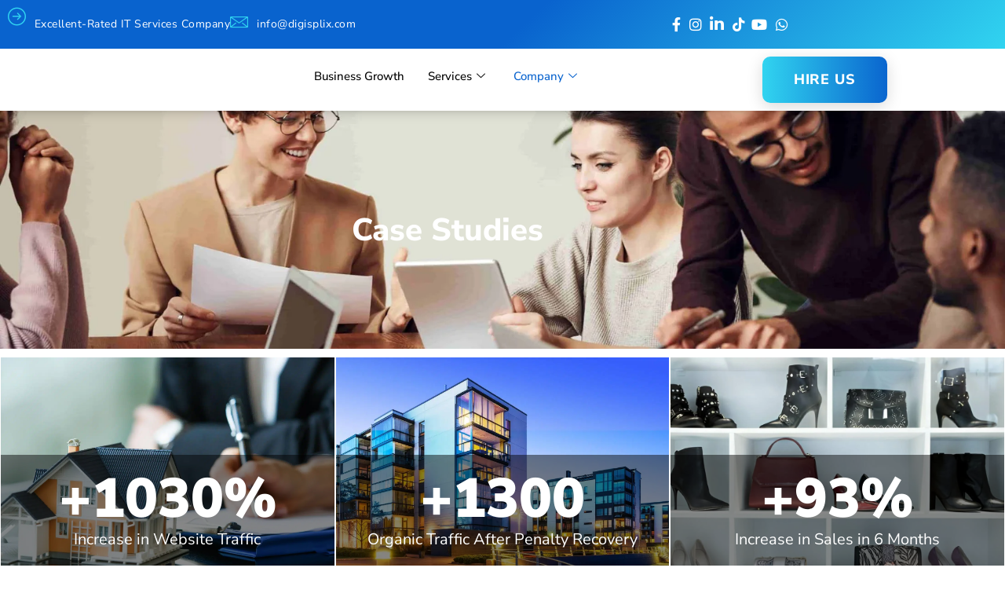

--- FILE ---
content_type: text/html; charset=UTF-8
request_url: https://digisplix.com/case-studies/
body_size: 216604
content:
<!DOCTYPE html>
<html lang="en-US">
<head><meta charset="UTF-8"><script>if(navigator.userAgent.match(/MSIE|Internet Explorer/i)||navigator.userAgent.match(/Trident\/7\..*?rv:11/i)){var href=document.location.href;if(!href.match(/[?&]nowprocket/)){if(href.indexOf("?")==-1){if(href.indexOf("#")==-1){document.location.href=href+"?nowprocket=1"}else{document.location.href=href.replace("#","?nowprocket=1#")}}else{if(href.indexOf("#")==-1){document.location.href=href+"&nowprocket=1"}else{document.location.href=href.replace("#","&nowprocket=1#")}}}}</script><script>class RocketLazyLoadScripts{constructor(){this.v="1.2.3",this.triggerEvents=["keydown","mousedown","mousemove","touchmove","touchstart","touchend","wheel"],this.userEventHandler=this._triggerListener.bind(this),this.touchStartHandler=this._onTouchStart.bind(this),this.touchMoveHandler=this._onTouchMove.bind(this),this.touchEndHandler=this._onTouchEnd.bind(this),this.clickHandler=this._onClick.bind(this),this.interceptedClicks=[],window.addEventListener("pageshow",t=>{this.persisted=t.persisted}),window.addEventListener("DOMContentLoaded",()=>{this._preconnect3rdParties()}),this.delayedScripts={normal:[],async:[],defer:[]},this.trash=[],this.allJQueries=[]}_addUserInteractionListener(t){if(document.hidden){t._triggerListener();return}this.triggerEvents.forEach(e=>window.addEventListener(e,t.userEventHandler,{passive:!0})),window.addEventListener("touchstart",t.touchStartHandler,{passive:!0}),window.addEventListener("mousedown",t.touchStartHandler),document.addEventListener("visibilitychange",t.userEventHandler)}_removeUserInteractionListener(){this.triggerEvents.forEach(t=>window.removeEventListener(t,this.userEventHandler,{passive:!0})),document.removeEventListener("visibilitychange",this.userEventHandler)}_onTouchStart(t){"HTML"!==t.target.tagName&&(window.addEventListener("touchend",this.touchEndHandler),window.addEventListener("mouseup",this.touchEndHandler),window.addEventListener("touchmove",this.touchMoveHandler,{passive:!0}),window.addEventListener("mousemove",this.touchMoveHandler),t.target.addEventListener("click",this.clickHandler),this._renameDOMAttribute(t.target,"onclick","rocket-onclick"),this._pendingClickStarted())}_onTouchMove(t){window.removeEventListener("touchend",this.touchEndHandler),window.removeEventListener("mouseup",this.touchEndHandler),window.removeEventListener("touchmove",this.touchMoveHandler,{passive:!0}),window.removeEventListener("mousemove",this.touchMoveHandler),t.target.removeEventListener("click",this.clickHandler),this._renameDOMAttribute(t.target,"rocket-onclick","onclick"),this._pendingClickFinished()}_onTouchEnd(t){window.removeEventListener("touchend",this.touchEndHandler),window.removeEventListener("mouseup",this.touchEndHandler),window.removeEventListener("touchmove",this.touchMoveHandler,{passive:!0}),window.removeEventListener("mousemove",this.touchMoveHandler)}_onClick(t){t.target.removeEventListener("click",this.clickHandler),this._renameDOMAttribute(t.target,"rocket-onclick","onclick"),this.interceptedClicks.push(t),t.preventDefault(),t.stopPropagation(),t.stopImmediatePropagation(),this._pendingClickFinished()}_replayClicks(){window.removeEventListener("touchstart",this.touchStartHandler,{passive:!0}),window.removeEventListener("mousedown",this.touchStartHandler),this.interceptedClicks.forEach(t=>{t.target.dispatchEvent(new MouseEvent("click",{view:t.view,bubbles:!0,cancelable:!0}))})}_waitForPendingClicks(){return new Promise(t=>{this._isClickPending?this._pendingClickFinished=t:t()})}_pendingClickStarted(){this._isClickPending=!0}_pendingClickFinished(){this._isClickPending=!1}_renameDOMAttribute(t,e,r){t.hasAttribute&&t.hasAttribute(e)&&(event.target.setAttribute(r,event.target.getAttribute(e)),event.target.removeAttribute(e))}_triggerListener(){this._removeUserInteractionListener(this),"loading"===document.readyState?document.addEventListener("DOMContentLoaded",this._loadEverythingNow.bind(this)):this._loadEverythingNow()}_preconnect3rdParties(){let t=[];document.querySelectorAll("script[type=rocketlazyloadscript]").forEach(e=>{if(e.hasAttribute("src")){let r=new URL(e.src).origin;r!==location.origin&&t.push({src:r,crossOrigin:e.crossOrigin||"module"===e.getAttribute("data-rocket-type")})}}),t=[...new Map(t.map(t=>[JSON.stringify(t),t])).values()],this._batchInjectResourceHints(t,"preconnect")}async _loadEverythingNow(){this.lastBreath=Date.now(),this._delayEventListeners(this),this._delayJQueryReady(this),this._handleDocumentWrite(),this._registerAllDelayedScripts(),this._preloadAllScripts(),await this._loadScriptsFromList(this.delayedScripts.normal),await this._loadScriptsFromList(this.delayedScripts.defer),await this._loadScriptsFromList(this.delayedScripts.async);try{await this._triggerDOMContentLoaded(),await this._triggerWindowLoad()}catch(t){console.error(t)}window.dispatchEvent(new Event("rocket-allScriptsLoaded")),this._waitForPendingClicks().then(()=>{this._replayClicks()}),this._emptyTrash()}_registerAllDelayedScripts(){document.querySelectorAll("script[type=rocketlazyloadscript]").forEach(t=>{t.hasAttribute("data-rocket-src")?t.hasAttribute("async")&&!1!==t.async?this.delayedScripts.async.push(t):t.hasAttribute("defer")&&!1!==t.defer||"module"===t.getAttribute("data-rocket-type")?this.delayedScripts.defer.push(t):this.delayedScripts.normal.push(t):this.delayedScripts.normal.push(t)})}async _transformScript(t){return new Promise((await this._littleBreath(),navigator.userAgent.indexOf("Firefox/")>0||""===navigator.vendor)?e=>{let r=document.createElement("script");[...t.attributes].forEach(t=>{let e=t.nodeName;"type"!==e&&("data-rocket-type"===e&&(e="type"),"data-rocket-src"===e&&(e="src"),r.setAttribute(e,t.nodeValue))}),t.text&&(r.text=t.text),r.hasAttribute("src")?(r.addEventListener("load",e),r.addEventListener("error",e)):(r.text=t.text,e());try{t.parentNode.replaceChild(r,t)}catch(i){e()}}:async e=>{function r(){t.setAttribute("data-rocket-status","failed"),e()}try{let i=t.getAttribute("data-rocket-type"),n=t.getAttribute("data-rocket-src");t.text,i?(t.type=i,t.removeAttribute("data-rocket-type")):t.removeAttribute("type"),t.addEventListener("load",function r(){t.setAttribute("data-rocket-status","executed"),e()}),t.addEventListener("error",r),n?(t.removeAttribute("data-rocket-src"),t.src=n):t.src="data:text/javascript;base64,"+window.btoa(unescape(encodeURIComponent(t.text)))}catch(s){r()}})}async _loadScriptsFromList(t){let e=t.shift();return e&&e.isConnected?(await this._transformScript(e),this._loadScriptsFromList(t)):Promise.resolve()}_preloadAllScripts(){this._batchInjectResourceHints([...this.delayedScripts.normal,...this.delayedScripts.defer,...this.delayedScripts.async],"preload")}_batchInjectResourceHints(t,e){var r=document.createDocumentFragment();t.forEach(t=>{let i=t.getAttribute&&t.getAttribute("data-rocket-src")||t.src;if(i){let n=document.createElement("link");n.href=i,n.rel=e,"preconnect"!==e&&(n.as="script"),t.getAttribute&&"module"===t.getAttribute("data-rocket-type")&&(n.crossOrigin=!0),t.crossOrigin&&(n.crossOrigin=t.crossOrigin),t.integrity&&(n.integrity=t.integrity),r.appendChild(n),this.trash.push(n)}}),document.head.appendChild(r)}_delayEventListeners(t){let e={};function r(t,r){!function t(r){!e[r]&&(e[r]={originalFunctions:{add:r.addEventListener,remove:r.removeEventListener},eventsToRewrite:[]},r.addEventListener=function(){arguments[0]=i(arguments[0]),e[r].originalFunctions.add.apply(r,arguments)},r.removeEventListener=function(){arguments[0]=i(arguments[0]),e[r].originalFunctions.remove.apply(r,arguments)});function i(t){return e[r].eventsToRewrite.indexOf(t)>=0?"rocket-"+t:t}}(t),e[t].eventsToRewrite.push(r)}function i(t,e){let r=t[e];Object.defineProperty(t,e,{get:()=>r||function(){},set(i){t["rocket"+e]=r=i}})}r(document,"DOMContentLoaded"),r(window,"DOMContentLoaded"),r(window,"load"),r(window,"pageshow"),r(document,"readystatechange"),i(document,"onreadystatechange"),i(window,"onload"),i(window,"onpageshow")}_delayJQueryReady(t){let e;function r(r){if(r&&r.fn&&!t.allJQueries.includes(r)){r.fn.ready=r.fn.init.prototype.ready=function(e){return t.domReadyFired?e.bind(document)(r):document.addEventListener("rocket-DOMContentLoaded",()=>e.bind(document)(r)),r([])};let i=r.fn.on;r.fn.on=r.fn.init.prototype.on=function(){if(this[0]===window){function t(t){return t.split(" ").map(t=>"load"===t||0===t.indexOf("load.")?"rocket-jquery-load":t).join(" ")}"string"==typeof arguments[0]||arguments[0]instanceof String?arguments[0]=t(arguments[0]):"object"==typeof arguments[0]&&Object.keys(arguments[0]).forEach(e=>{let r=arguments[0][e];delete arguments[0][e],arguments[0][t(e)]=r})}return i.apply(this,arguments),this},t.allJQueries.push(r)}e=r}r(window.jQuery),Object.defineProperty(window,"jQuery",{get:()=>e,set(t){r(t)}})}async _triggerDOMContentLoaded(){this.domReadyFired=!0,await this._littleBreath(),document.dispatchEvent(new Event("rocket-DOMContentLoaded")),await this._littleBreath(),window.dispatchEvent(new Event("rocket-DOMContentLoaded")),await this._littleBreath(),document.dispatchEvent(new Event("rocket-readystatechange")),await this._littleBreath(),document.rocketonreadystatechange&&document.rocketonreadystatechange()}async _triggerWindowLoad(){await this._littleBreath(),window.dispatchEvent(new Event("rocket-load")),await this._littleBreath(),window.rocketonload&&window.rocketonload(),await this._littleBreath(),this.allJQueries.forEach(t=>t(window).trigger("rocket-jquery-load")),await this._littleBreath();let t=new Event("rocket-pageshow");t.persisted=this.persisted,window.dispatchEvent(t),await this._littleBreath(),window.rocketonpageshow&&window.rocketonpageshow({persisted:this.persisted})}_handleDocumentWrite(){let t=new Map;document.write=document.writeln=function(e){let r=document.currentScript;r||console.error("WPRocket unable to document.write this: "+e);let i=document.createRange(),n=r.parentElement,s=t.get(r);void 0===s&&(s=r.nextSibling,t.set(r,s));let a=document.createDocumentFragment();i.setStart(a,0),a.appendChild(i.createContextualFragment(e)),n.insertBefore(a,s)}}async _littleBreath(){Date.now()-this.lastBreath>45&&(await this._requestAnimFrame(),this.lastBreath=Date.now())}async _requestAnimFrame(){return document.hidden?new Promise(t=>setTimeout(t)):new Promise(t=>requestAnimationFrame(t))}_emptyTrash(){this.trash.forEach(t=>t.remove())}static run(){let t=new RocketLazyLoadScripts;t._addUserInteractionListener(t)}}RocketLazyLoadScripts.run();</script>
<meta name="viewport" content="width=device-width, initial-scale=1">
	<link rel="profile" href="https://gmpg.org/xfn/11"> 
	<meta name='robots' content='index, follow, max-image-preview:large, max-snippet:-1, max-video-preview:-1' />
<script type="rocketlazyloadscript" id="google_gtagjs-js-consent-mode-data-layer">
window.dataLayer = window.dataLayer || [];function gtag(){dataLayer.push(arguments);}
gtag('consent', 'default', {"ad_personalization":"denied","ad_storage":"denied","ad_user_data":"denied","analytics_storage":"denied","functionality_storage":"denied","security_storage":"denied","personalization_storage":"denied","region":["AT","BE","BG","CH","CY","CZ","DE","DK","EE","ES","FI","FR","GB","GR","HR","HU","IE","IS","IT","LI","LT","LU","LV","MT","NL","NO","PL","PT","RO","SE","SI","SK"],"wait_for_update":500});
window._googlesitekitConsentCategoryMap = {"statistics":["analytics_storage"],"marketing":["ad_storage","ad_user_data","ad_personalization"],"functional":["functionality_storage","security_storage"],"preferences":["personalization_storage"]};
window._googlesitekitConsents = {"ad_personalization":"denied","ad_storage":"denied","ad_user_data":"denied","analytics_storage":"denied","functionality_storage":"denied","security_storage":"denied","personalization_storage":"denied","region":["AT","BE","BG","CH","CY","CZ","DE","DK","EE","ES","FI","FR","GB","GR","HR","HU","IE","IS","IT","LI","LT","LU","LV","MT","NL","NO","PL","PT","RO","SE","SI","SK"],"wait_for_update":500};
</script>
	
	<title>Case Studies - Digital Marketing, SEO &amp; Web Design Case Studies</title>
	<link rel="canonical" href="https://digisplix.com/case-studies/" />
	<meta property="og:locale" content="en_US" />
	<meta property="og:type" content="article" />
	<meta property="og:title" content="Case Studies" />
	<meta property="og:description" content="Case Studies +1030% Increase in Website Traffic Real Estate Company +1300 Organic Traffic After Penalty Recovery Commercial Real Estate Company +93% Increase in Sales in 6 Months eCommerce Store +77% Increase in Service Inquiries Construction Company +433% Increase in Business Bukhari Forex Trading Academy" />
	<meta property="og:url" content="https://digisplix.com/case-studies/" />
	<meta property="og:site_name" content="DigiSplix" />
	<meta property="article:modified_time" content="2024-07-16T11:29:43+00:00" />
	<meta property="og:image" content="https://digisplix.com/eechessa/2023/10/site-image.jpg" />
	<meta property="og:image:width" content="1356" />
	<meta property="og:image:height" content="630" />
	<meta property="og:image:type" content="image/jpeg" />
	<meta name="twitter:card" content="summary_large_image" />
	<meta name="twitter:label1" content="Est. reading time" />
	<meta name="twitter:data1" content="1 minute" />
	<script type="application/ld+json" class="yoast-schema-graph">{"@context":"https://schema.org","@graph":[{"@type":"WebPage","@id":"https://digisplix.com/case-studies/","url":"https://digisplix.com/case-studies/","name":"Case Studies - Digital Marketing, SEO & Web Design Case Studies","isPartOf":{"@id":"https://digisplix.com/#website"},"datePublished":"2024-02-10T08:03:45+00:00","dateModified":"2024-07-16T11:29:43+00:00","breadcrumb":{"@id":"https://digisplix.com/case-studies/#breadcrumb"},"inLanguage":"en-US","potentialAction":[{"@type":"ReadAction","target":["https://digisplix.com/case-studies/"]}]},{"@type":"BreadcrumbList","@id":"https://digisplix.com/case-studies/#breadcrumb","itemListElement":[{"@type":"ListItem","position":1,"name":"Home","item":"https://digisplix.com/"},{"@type":"ListItem","position":2,"name":"Case Studies"}]},{"@type":"WebSite","@id":"https://digisplix.com/#website","url":"https://digisplix.com/","name":"DigiSplix","description":"Your Digital Growth Partner","publisher":{"@id":"https://digisplix.com/#organization"},"alternateName":"DigiSplix","potentialAction":[{"@type":"SearchAction","target":{"@type":"EntryPoint","urlTemplate":"https://digisplix.com/?s={search_term_string}"},"query-input":{"@type":"PropertyValueSpecification","valueRequired":true,"valueName":"search_term_string"}}],"inLanguage":"en-US"},{"@type":"Organization","@id":"https://digisplix.com/#organization","name":"DigiSplix","alternateName":"DigiSplix","url":"https://digisplix.com/","logo":{"@type":"ImageObject","inLanguage":"en-US","@id":"https://digisplix.com/#/schema/logo/image/","url":"https://digisplix.com/eechessa/2023/09/DigiSplix-Logo-for-Light-Mode.png","contentUrl":"https://digisplix.com/eechessa/2023/09/DigiSplix-Logo-for-Light-Mode.png","width":495,"height":135,"caption":"DigiSplix"},"image":{"@id":"https://digisplix.com/#/schema/logo/image/"}}]}</script>
	
<link rel='dns-prefetch' href='//www.googletagmanager.com' />
<link rel="alternate" type="application/rss+xml" title="DigiSplix &raquo; Feed" href="https://digisplix.com/feed/" />
<link rel="alternate" type="application/rss+xml" title="DigiSplix &raquo; Comments Feed" href="https://digisplix.com/comments/feed/" />
<link rel="alternate" title="oEmbed (JSON)" type="application/json+oembed" href="https://digisplix.com/wp-json/oembed/1.0/embed?url=https%3A%2F%2Fdigisplix.com%2Fcase-studies%2F" />
<link rel="alternate" title="oEmbed (XML)" type="text/xml+oembed" href="https://digisplix.com/wp-json/oembed/1.0/embed?url=https%3A%2F%2Fdigisplix.com%2Fcase-studies%2F&#038;format=xml" />
<style id='wp-img-auto-sizes-contain-inline-css'>
img:is([sizes=auto i],[sizes^="auto," i]){contain-intrinsic-size:3000px 1500px}
/*# sourceURL=wp-img-auto-sizes-contain-inline-css */
</style>
<link rel='stylesheet' id='elementor-frontend-css' href='https://digisplix.com/yxissoji/elementor/assets/css/frontend.min.css?ver=3.34.0' media='all' />
<link rel='stylesheet' id='elementor-post-117-css' href='https://digisplix.com/eechessa/elementor/css/post-117.css?ver=1768446669' media='all' />
<link data-minify="1" rel='stylesheet' id='pafe-7-css' href='https://digisplix.com/my_content/cache/min/1/wp-content/uploads/premium-addons-elementor/pafe-7.css?ver=1768446719' media='all' />
<link rel='stylesheet' id='elementor-post-7-css' href='https://digisplix.com/eechessa/elementor/css/post-7.css?ver=1768446669' media='all' />
<link rel='stylesheet' id='astra-theme-css-css' href='https://digisplix.com/template/assets/css/minified/main.min.css?ver=4.11.18' media='all' />
<style id='astra-theme-css-inline-css'>
:root{--ast-post-nav-space:0;--ast-container-default-xlg-padding:3em;--ast-container-default-lg-padding:3em;--ast-container-default-slg-padding:2em;--ast-container-default-md-padding:3em;--ast-container-default-sm-padding:3em;--ast-container-default-xs-padding:2.4em;--ast-container-default-xxs-padding:1.8em;--ast-code-block-background:#ECEFF3;--ast-comment-inputs-background:#F9FAFB;--ast-normal-container-width:1200px;--ast-narrow-container-width:750px;--ast-blog-title-font-weight:normal;--ast-blog-meta-weight:inherit;--ast-global-color-primary:var(--ast-global-color-5);--ast-global-color-secondary:var(--ast-global-color-4);--ast-global-color-alternate-background:var(--ast-global-color-7);--ast-global-color-subtle-background:var(--ast-global-color-6);--ast-bg-style-guide:var( --ast-global-color-secondary,--ast-global-color-5 );--ast-shadow-style-guide:0px 0px 4px 0 #00000057;--ast-global-dark-bg-style:#fff;--ast-global-dark-lfs:#fbfbfb;--ast-widget-bg-color:#fafafa;--ast-wc-container-head-bg-color:#fbfbfb;--ast-title-layout-bg:#eeeeee;--ast-search-border-color:#e7e7e7;--ast-lifter-hover-bg:#e6e6e6;--ast-gallery-block-color:#000;--srfm-color-input-label:var(--ast-global-color-2);}html{font-size:112.5%;}a{color:var(--ast-global-color-0);}a:hover,a:focus{color:var(--ast-global-color-1);}body,button,input,select,textarea,.ast-button,.ast-custom-button{font-family:'Nunito Sans',sans-serif;font-weight:inherit;font-size:18px;font-size:1rem;}blockquote{color:var(--ast-global-color-3);}h1,h2,h3,h4,h5,h6,.entry-content :where(h1,h2,h3,h4,h5,h6),.site-title,.site-title a{font-family:'Nunito Sans',sans-serif;font-weight:600;}.site-title{font-size:35px;font-size:1.9444444444444rem;display:none;}header .custom-logo-link img{max-width:164px;width:164px;}.astra-logo-svg{width:164px;}.site-header .site-description{font-size:15px;font-size:0.83333333333333rem;display:none;}.entry-title{font-size:30px;font-size:1.6666666666667rem;}.archive .ast-article-post .ast-article-inner,.blog .ast-article-post .ast-article-inner,.archive .ast-article-post .ast-article-inner:hover,.blog .ast-article-post .ast-article-inner:hover{overflow:hidden;}h1,.entry-content :where(h1){font-size:36px;font-size:2rem;font-weight:600;font-family:'Nunito Sans',sans-serif;line-height:1.4em;}h2,.entry-content :where(h2){font-size:30px;font-size:1.6666666666667rem;font-weight:600;font-family:'Nunito Sans',sans-serif;line-height:1.3em;}h3,.entry-content :where(h3){font-size:24px;font-size:1.3333333333333rem;font-weight:600;font-family:'Nunito Sans',sans-serif;line-height:1.3em;}h4,.entry-content :where(h4){font-size:20px;font-size:1.1111111111111rem;line-height:1.2em;font-weight:600;font-family:'Nunito Sans',sans-serif;}h5,.entry-content :where(h5){font-size:18px;font-size:1rem;line-height:1.2em;font-weight:600;font-family:'Nunito Sans',sans-serif;}h6,.entry-content :where(h6){font-size:15px;font-size:0.83333333333333rem;line-height:1.25em;font-weight:600;font-family:'Nunito Sans',sans-serif;}::selection{background-color:var(--ast-global-color-0);color:#000000;}body,h1,h2,h3,h4,h5,h6,.entry-title a,.entry-content :where(h1,h2,h3,h4,h5,h6){color:var(--ast-global-color-3);}.tagcloud a:hover,.tagcloud a:focus,.tagcloud a.current-item{color:#000000;border-color:var(--ast-global-color-0);background-color:var(--ast-global-color-0);}input:focus,input[type="text"]:focus,input[type="email"]:focus,input[type="url"]:focus,input[type="password"]:focus,input[type="reset"]:focus,input[type="search"]:focus,textarea:focus{border-color:var(--ast-global-color-0);}input[type="radio"]:checked,input[type=reset],input[type="checkbox"]:checked,input[type="checkbox"]:hover:checked,input[type="checkbox"]:focus:checked,input[type=range]::-webkit-slider-thumb{border-color:var(--ast-global-color-0);background-color:var(--ast-global-color-0);box-shadow:none;}.site-footer a:hover + .post-count,.site-footer a:focus + .post-count{background:var(--ast-global-color-0);border-color:var(--ast-global-color-0);}.single .nav-links .nav-previous,.single .nav-links .nav-next{color:var(--ast-global-color-0);}.entry-meta,.entry-meta *{line-height:1.45;color:var(--ast-global-color-0);}.entry-meta a:not(.ast-button):hover,.entry-meta a:not(.ast-button):hover *,.entry-meta a:not(.ast-button):focus,.entry-meta a:not(.ast-button):focus *,.page-links > .page-link,.page-links .page-link:hover,.post-navigation a:hover{color:var(--ast-global-color-1);}#cat option,.secondary .calendar_wrap thead a,.secondary .calendar_wrap thead a:visited{color:var(--ast-global-color-0);}.secondary .calendar_wrap #today,.ast-progress-val span{background:var(--ast-global-color-0);}.secondary a:hover + .post-count,.secondary a:focus + .post-count{background:var(--ast-global-color-0);border-color:var(--ast-global-color-0);}.calendar_wrap #today > a{color:#000000;}.page-links .page-link,.single .post-navigation a{color:var(--ast-global-color-0);}.ast-search-menu-icon .search-form button.search-submit{padding:0 4px;}.ast-search-menu-icon form.search-form{padding-right:0;}.ast-search-menu-icon.slide-search input.search-field{width:0;}.ast-header-search .ast-search-menu-icon.ast-dropdown-active .search-form,.ast-header-search .ast-search-menu-icon.ast-dropdown-active .search-field:focus{transition:all 0.2s;}.search-form input.search-field:focus{outline:none;}.ast-archive-title{color:var(--ast-global-color-2);}.widget-title,.widget .wp-block-heading{font-size:25px;font-size:1.3888888888889rem;color:var(--ast-global-color-2);}.ast-search-menu-icon.slide-search a:focus-visible:focus-visible,.astra-search-icon:focus-visible,#close:focus-visible,a:focus-visible,.ast-menu-toggle:focus-visible,.site .skip-link:focus-visible,.wp-block-loginout input:focus-visible,.wp-block-search.wp-block-search__button-inside .wp-block-search__inside-wrapper,.ast-header-navigation-arrow:focus-visible,.ast-orders-table__row .ast-orders-table__cell:focus-visible,a#ast-apply-coupon:focus-visible,#ast-apply-coupon:focus-visible,#close:focus-visible,.button.search-submit:focus-visible,#search_submit:focus,.normal-search:focus-visible,.ast-header-account-wrap:focus-visible,.astra-cart-drawer-close:focus,.ast-single-variation:focus,.ast-button:focus{outline-style:dotted;outline-color:inherit;outline-width:thin;}input:focus,input[type="text"]:focus,input[type="email"]:focus,input[type="url"]:focus,input[type="password"]:focus,input[type="reset"]:focus,input[type="search"]:focus,input[type="number"]:focus,textarea:focus,.wp-block-search__input:focus,[data-section="section-header-mobile-trigger"] .ast-button-wrap .ast-mobile-menu-trigger-minimal:focus,.ast-mobile-popup-drawer.active .menu-toggle-close:focus,#ast-scroll-top:focus,#coupon_code:focus,#ast-coupon-code:focus{border-style:dotted;border-color:inherit;border-width:thin;}input{outline:none;}.site-logo-img img{ transition:all 0.2s linear;}body .ast-oembed-container *{position:absolute;top:0;width:100%;height:100%;left:0;}body .wp-block-embed-pocket-casts .ast-oembed-container *{position:unset;}.ast-single-post-featured-section + article {margin-top: 2em;}.site-content .ast-single-post-featured-section img {width: 100%;overflow: hidden;object-fit: cover;}.site > .ast-single-related-posts-container {margin-top: 0;}@media (min-width: 922px) {.ast-desktop .ast-container--narrow {max-width: var(--ast-narrow-container-width);margin: 0 auto;}}.ast-page-builder-template .hentry {margin: 0;}.ast-page-builder-template .site-content > .ast-container {max-width: 100%;padding: 0;}.ast-page-builder-template .site .site-content #primary {padding: 0;margin: 0;}.ast-page-builder-template .no-results {text-align: center;margin: 4em auto;}.ast-page-builder-template .ast-pagination {padding: 2em;}.ast-page-builder-template .entry-header.ast-no-title.ast-no-thumbnail {margin-top: 0;}.ast-page-builder-template .entry-header.ast-header-without-markup {margin-top: 0;margin-bottom: 0;}.ast-page-builder-template .entry-header.ast-no-title.ast-no-meta {margin-bottom: 0;}.ast-page-builder-template.single .post-navigation {padding-bottom: 2em;}.ast-page-builder-template.single-post .site-content > .ast-container {max-width: 100%;}.ast-page-builder-template .entry-header {margin-top: 2em;margin-left: auto;margin-right: auto;}.ast-page-builder-template .ast-archive-description {margin: 2em auto 0;padding-left: 20px;padding-right: 20px;}.ast-page-builder-template .ast-row {margin-left: 0;margin-right: 0;}.single.ast-page-builder-template .entry-header + .entry-content,.single.ast-page-builder-template .ast-single-entry-banner + .site-content article .entry-content {margin-bottom: 2em;}@media(min-width: 921px) {.ast-page-builder-template.archive.ast-right-sidebar .ast-row article,.ast-page-builder-template.archive.ast-left-sidebar .ast-row article {padding-left: 0;padding-right: 0;}}@media (max-width:921.9px){#ast-desktop-header{display:none;}}@media (min-width:922px){#ast-mobile-header{display:none;}}.wp-block-buttons.aligncenter{justify-content:center;}@media (max-width:921px){.ast-theme-transparent-header #primary,.ast-theme-transparent-header #secondary{padding:0;}}@media (max-width:921px){.ast-plain-container.ast-no-sidebar #primary{padding:0;}}.ast-plain-container.ast-no-sidebar #primary{margin-top:0;margin-bottom:0;}.wp-block-button.is-style-outline .wp-block-button__link{border-color:var(--ast-global-color-1);}div.wp-block-button.is-style-outline > .wp-block-button__link:not(.has-text-color),div.wp-block-button.wp-block-button__link.is-style-outline:not(.has-text-color){color:var(--ast-global-color-1);}.wp-block-button.is-style-outline .wp-block-button__link:hover,.wp-block-buttons .wp-block-button.is-style-outline .wp-block-button__link:focus,.wp-block-buttons .wp-block-button.is-style-outline > .wp-block-button__link:not(.has-text-color):hover,.wp-block-buttons .wp-block-button.wp-block-button__link.is-style-outline:not(.has-text-color):hover{color:var(--ast-global-color-1);background-color:var(--ast-global-color-0);border-color:var(--ast-global-color-0);}.post-page-numbers.current .page-link,.ast-pagination .page-numbers.current{color:#000000;border-color:var(--ast-global-color-0);background-color:var(--ast-global-color-0);}.wp-block-button.is-style-outline .wp-block-button__link.wp-element-button,.ast-outline-button{border-color:var(--ast-global-color-1);font-family:inherit;font-weight:600;font-size:20px;font-size:1.1111111111111rem;line-height:1em;border-top-left-radius:50px;border-top-right-radius:50px;border-bottom-right-radius:50px;border-bottom-left-radius:50px;}.wp-block-buttons .wp-block-button.is-style-outline > .wp-block-button__link:not(.has-text-color),.wp-block-buttons .wp-block-button.wp-block-button__link.is-style-outline:not(.has-text-color),.ast-outline-button{color:var(--ast-global-color-1);}.wp-block-button.is-style-outline .wp-block-button__link:hover,.wp-block-buttons .wp-block-button.is-style-outline .wp-block-button__link:focus,.wp-block-buttons .wp-block-button.is-style-outline > .wp-block-button__link:not(.has-text-color):hover,.wp-block-buttons .wp-block-button.wp-block-button__link.is-style-outline:not(.has-text-color):hover,.ast-outline-button:hover,.ast-outline-button:focus,.wp-block-uagb-buttons-child .uagb-buttons-repeater.ast-outline-button:hover,.wp-block-uagb-buttons-child .uagb-buttons-repeater.ast-outline-button:focus{color:var(--ast-global-color-1);background-color:var(--ast-global-color-0);border-color:var(--ast-global-color-0);}.wp-block-button .wp-block-button__link.wp-element-button.is-style-outline:not(.has-background),.wp-block-button.is-style-outline>.wp-block-button__link.wp-element-button:not(.has-background),.ast-outline-button{background-color:var(--ast-global-color-1);}.entry-content[data-ast-blocks-layout] > figure{margin-bottom:1em;}h1.widget-title{font-weight:600;}h2.widget-title{font-weight:600;}h3.widget-title{font-weight:600;}.elementor-widget-container .elementor-loop-container .e-loop-item[data-elementor-type="loop-item"]{width:100%;}#page{display:flex;flex-direction:column;min-height:100vh;}.ast-404-layout-1 h1.page-title{color:var(--ast-global-color-2);}.single .post-navigation a{line-height:1em;height:inherit;}.error-404 .page-sub-title{font-size:1.5rem;font-weight:inherit;}.search .site-content .content-area .search-form{margin-bottom:0;}#page .site-content{flex-grow:1;}.widget{margin-bottom:1.25em;}#secondary li{line-height:1.5em;}#secondary .wp-block-group h2{margin-bottom:0.7em;}#secondary h2{font-size:1.7rem;}.ast-separate-container .ast-article-post,.ast-separate-container .ast-article-single,.ast-separate-container .comment-respond{padding:3em;}.ast-separate-container .ast-article-single .ast-article-single{padding:0;}.ast-article-single .wp-block-post-template-is-layout-grid{padding-left:0;}.ast-separate-container .comments-title,.ast-narrow-container .comments-title{padding:1.5em 2em;}.ast-page-builder-template .comment-form-textarea,.ast-comment-formwrap .ast-grid-common-col{padding:0;}.ast-comment-formwrap{padding:0;display:inline-flex;column-gap:20px;width:100%;margin-left:0;margin-right:0;}.comments-area textarea#comment:focus,.comments-area textarea#comment:active,.comments-area .ast-comment-formwrap input[type="text"]:focus,.comments-area .ast-comment-formwrap input[type="text"]:active {box-shadow:none;outline:none;}.archive.ast-page-builder-template .entry-header{margin-top:2em;}.ast-page-builder-template .ast-comment-formwrap{width:100%;}.entry-title{margin-bottom:0.5em;}.ast-archive-description p{font-size:inherit;font-weight:inherit;line-height:inherit;}.ast-separate-container .ast-comment-list li.depth-1,.hentry{margin-bottom:2em;}@media (min-width:921px){.ast-left-sidebar.ast-page-builder-template #secondary,.archive.ast-right-sidebar.ast-page-builder-template .site-main{padding-left:20px;padding-right:20px;}}@media (max-width:544px){.ast-comment-formwrap.ast-row{column-gap:10px;display:inline-block;}#ast-commentform .ast-grid-common-col{position:relative;width:100%;}}@media (min-width:1201px){.ast-separate-container .ast-article-post,.ast-separate-container .ast-article-single,.ast-separate-container .ast-author-box,.ast-separate-container .ast-404-layout-1,.ast-separate-container .no-results{padding:3em;}}@media (max-width:921px){.ast-left-sidebar #content > .ast-container{display:flex;flex-direction:column-reverse;width:100%;}}@media (min-width:922px){.ast-separate-container.ast-right-sidebar #primary,.ast-separate-container.ast-left-sidebar #primary{border:0;}.search-no-results.ast-separate-container #primary{margin-bottom:4em;}}.wp-block-button .wp-block-button__link{color:var(--ast-global-color-2);}.wp-block-button .wp-block-button__link:hover,.wp-block-button .wp-block-button__link:focus{color:var(--ast-global-color-1);background-color:var(--ast-global-color-0);border-color:var(--ast-global-color-0);}.elementor-widget-heading h1.elementor-heading-title{line-height:1.4em;}.elementor-widget-heading h2.elementor-heading-title{line-height:1.3em;}.elementor-widget-heading h3.elementor-heading-title{line-height:1.3em;}.elementor-widget-heading h4.elementor-heading-title{line-height:1.2em;}.elementor-widget-heading h5.elementor-heading-title{line-height:1.2em;}.elementor-widget-heading h6.elementor-heading-title{line-height:1.25em;}.wp-block-button .wp-block-button__link,.wp-block-search .wp-block-search__button,body .wp-block-file .wp-block-file__button{border-style:solid;border-top-width:0px;border-right-width:0px;border-left-width:0px;border-bottom-width:0px;border-color:var(--ast-global-color-1);background-color:var(--ast-global-color-1);color:var(--ast-global-color-2);font-family:'Nunito Sans',sans-serif;font-weight:600;line-height:1em;font-size:20px;font-size:1.1111111111111rem;border-top-left-radius:50px;border-top-right-radius:50px;border-bottom-right-radius:50px;border-bottom-left-radius:50px;padding-top:20px;padding-right:40px;padding-bottom:20px;padding-left:40px;}@media (max-width:921px){.wp-block-button .wp-block-button__link,.wp-block-search .wp-block-search__button,body .wp-block-file .wp-block-file__button{padding-top:18px;padding-right:32px;padding-bottom:18px;padding-left:32px;}}@media (max-width:544px){.wp-block-button .wp-block-button__link,.wp-block-search .wp-block-search__button,body .wp-block-file .wp-block-file__button{padding-top:15px;padding-right:28px;padding-bottom:15px;padding-left:28px;}}.menu-toggle,button,.ast-button,.ast-custom-button,.button,input#submit,input[type="button"],input[type="submit"],input[type="reset"],#comments .submit,.search .search-submit,form[CLASS*="wp-block-search__"].wp-block-search .wp-block-search__inside-wrapper .wp-block-search__button,body .wp-block-file .wp-block-file__button,.search .search-submit{border-style:solid;border-top-width:0px;border-right-width:0px;border-left-width:0px;border-bottom-width:0px;color:var(--ast-global-color-2);border-color:var(--ast-global-color-1);background-color:var(--ast-global-color-1);padding-top:20px;padding-right:40px;padding-bottom:20px;padding-left:40px;font-family:'Nunito Sans',sans-serif;font-weight:600;font-size:20px;font-size:1.1111111111111rem;line-height:1em;border-top-left-radius:50px;border-top-right-radius:50px;border-bottom-right-radius:50px;border-bottom-left-radius:50px;}button:focus,.menu-toggle:hover,button:hover,.ast-button:hover,.ast-custom-button:hover .button:hover,.ast-custom-button:hover ,input[type=reset]:hover,input[type=reset]:focus,input#submit:hover,input#submit:focus,input[type="button"]:hover,input[type="button"]:focus,input[type="submit"]:hover,input[type="submit"]:focus,form[CLASS*="wp-block-search__"].wp-block-search .wp-block-search__inside-wrapper .wp-block-search__button:hover,form[CLASS*="wp-block-search__"].wp-block-search .wp-block-search__inside-wrapper .wp-block-search__button:focus,body .wp-block-file .wp-block-file__button:hover,body .wp-block-file .wp-block-file__button:focus{color:var(--ast-global-color-1);background-color:var(--ast-global-color-0);border-color:var(--ast-global-color-0);}form[CLASS*="wp-block-search__"].wp-block-search .wp-block-search__inside-wrapper .wp-block-search__button.has-icon{padding-top:calc(20px - 3px);padding-right:calc(40px - 3px);padding-bottom:calc(20px - 3px);padding-left:calc(40px - 3px);}@media (max-width:921px){.menu-toggle,button,.ast-button,.ast-custom-button,.button,input#submit,input[type="button"],input[type="submit"],input[type="reset"],#comments .submit,.search .search-submit,form[CLASS*="wp-block-search__"].wp-block-search .wp-block-search__inside-wrapper .wp-block-search__button,body .wp-block-file .wp-block-file__button,.search .search-submit{padding-top:18px;padding-right:32px;padding-bottom:18px;padding-left:32px;}}@media (max-width:544px){.menu-toggle,button,.ast-button,.ast-custom-button,.button,input#submit,input[type="button"],input[type="submit"],input[type="reset"],#comments .submit,.search .search-submit,form[CLASS*="wp-block-search__"].wp-block-search .wp-block-search__inside-wrapper .wp-block-search__button,body .wp-block-file .wp-block-file__button,.search .search-submit{padding-top:15px;padding-right:28px;padding-bottom:15px;padding-left:28px;}}@media (max-width:921px){.ast-mobile-header-stack .main-header-bar .ast-search-menu-icon{display:inline-block;}.ast-header-break-point.ast-header-custom-item-outside .ast-mobile-header-stack .main-header-bar .ast-search-icon{margin:0;}.ast-comment-avatar-wrap img{max-width:2.5em;}.ast-comment-meta{padding:0 1.8888em 1.3333em;}.ast-separate-container .ast-comment-list li.depth-1{padding:1.5em 2.14em;}.ast-separate-container .comment-respond{padding:2em 2.14em;}}@media (min-width:544px){.ast-container{max-width:100%;}}@media (max-width:544px){.ast-separate-container .ast-article-post,.ast-separate-container .ast-article-single,.ast-separate-container .comments-title,.ast-separate-container .ast-archive-description{padding:1.5em 1em;}.ast-separate-container #content .ast-container{padding-left:0.54em;padding-right:0.54em;}.ast-separate-container .ast-comment-list .bypostauthor{padding:.5em;}.ast-search-menu-icon.ast-dropdown-active .search-field{width:170px;}} #ast-mobile-header .ast-site-header-cart-li a{pointer-events:none;}@media (min-width:545px){.ast-page-builder-template .comments-area,.single.ast-page-builder-template .entry-header,.single.ast-page-builder-template .post-navigation,.single.ast-page-builder-template .ast-single-related-posts-container{max-width:1240px;margin-left:auto;margin-right:auto;}}.ast-separate-container{background-color:var(--ast-global-color-6);background-image:none;}@media (max-width:921px){.site-title{display:none;}.site-header .site-description{display:none;}h1,.entry-content :where(h1){font-size:30px;}h2,.entry-content :where(h2){font-size:25px;}h3,.entry-content :where(h3){font-size:20px;}}@media (max-width:544px){.site-title{display:none;}.site-header .site-description{display:none;}h1,.entry-content :where(h1){font-size:30px;}h2,.entry-content :where(h2){font-size:25px;}h3,.entry-content :where(h3){font-size:20px;}}@media (max-width:921px){html{font-size:102.6%;}}@media (max-width:544px){html{font-size:102.6%;}}@media (min-width:922px){.ast-container{max-width:1240px;}}@media (min-width:922px){.site-content .ast-container{display:flex;}}@media (max-width:921px){.site-content .ast-container{flex-direction:column;}}@media (min-width:922px){.main-header-menu .sub-menu .menu-item.ast-left-align-sub-menu:hover > .sub-menu,.main-header-menu .sub-menu .menu-item.ast-left-align-sub-menu.focus > .sub-menu{margin-left:-0px;}}.entry-content li > p{margin-bottom:0;}.site .comments-area{padding-bottom:3em;}.wp-block-file {display: flex;align-items: center;flex-wrap: wrap;justify-content: space-between;}.wp-block-pullquote {border: none;}.wp-block-pullquote blockquote::before {content: "\201D";font-family: "Helvetica",sans-serif;display: flex;transform: rotate( 180deg );font-size: 6rem;font-style: normal;line-height: 1;font-weight: bold;align-items: center;justify-content: center;}.has-text-align-right > blockquote::before {justify-content: flex-start;}.has-text-align-left > blockquote::before {justify-content: flex-end;}figure.wp-block-pullquote.is-style-solid-color blockquote {max-width: 100%;text-align: inherit;}:root {--wp--custom--ast-default-block-top-padding: 100px;--wp--custom--ast-default-block-right-padding: 80px;--wp--custom--ast-default-block-bottom-padding: 100px;--wp--custom--ast-default-block-left-padding: 80px;--wp--custom--ast-container-width: 1200px;--wp--custom--ast-content-width-size: 1200px;--wp--custom--ast-wide-width-size: calc(1200px + var(--wp--custom--ast-default-block-left-padding) + var(--wp--custom--ast-default-block-right-padding));}.ast-narrow-container {--wp--custom--ast-content-width-size: 750px;--wp--custom--ast-wide-width-size: 750px;}@media(max-width: 921px) {:root {--wp--custom--ast-default-block-top-padding: 50px;--wp--custom--ast-default-block-right-padding: 50px;--wp--custom--ast-default-block-bottom-padding: 50px;--wp--custom--ast-default-block-left-padding: 50px;}}@media(max-width: 544px) {:root {--wp--custom--ast-default-block-top-padding: 50px;--wp--custom--ast-default-block-right-padding: 30px;--wp--custom--ast-default-block-bottom-padding: 50px;--wp--custom--ast-default-block-left-padding: 30px;}}.entry-content > .wp-block-group,.entry-content > .wp-block-cover,.entry-content > .wp-block-columns {padding-top: var(--wp--custom--ast-default-block-top-padding);padding-right: var(--wp--custom--ast-default-block-right-padding);padding-bottom: var(--wp--custom--ast-default-block-bottom-padding);padding-left: var(--wp--custom--ast-default-block-left-padding);}.ast-plain-container.ast-no-sidebar .entry-content > .alignfull,.ast-page-builder-template .ast-no-sidebar .entry-content > .alignfull {margin-left: calc( -50vw + 50%);margin-right: calc( -50vw + 50%);max-width: 100vw;width: 100vw;}.ast-plain-container.ast-no-sidebar .entry-content .alignfull .alignfull,.ast-page-builder-template.ast-no-sidebar .entry-content .alignfull .alignfull,.ast-plain-container.ast-no-sidebar .entry-content .alignfull .alignwide,.ast-page-builder-template.ast-no-sidebar .entry-content .alignfull .alignwide,.ast-plain-container.ast-no-sidebar .entry-content .alignwide .alignfull,.ast-page-builder-template.ast-no-sidebar .entry-content .alignwide .alignfull,.ast-plain-container.ast-no-sidebar .entry-content .alignwide .alignwide,.ast-page-builder-template.ast-no-sidebar .entry-content .alignwide .alignwide,.ast-plain-container.ast-no-sidebar .entry-content .wp-block-column .alignfull,.ast-page-builder-template.ast-no-sidebar .entry-content .wp-block-column .alignfull,.ast-plain-container.ast-no-sidebar .entry-content .wp-block-column .alignwide,.ast-page-builder-template.ast-no-sidebar .entry-content .wp-block-column .alignwide {margin-left: auto;margin-right: auto;width: 100%;}[data-ast-blocks-layout] .wp-block-separator:not(.is-style-dots) {height: 0;}[data-ast-blocks-layout] .wp-block-separator {margin: 20px auto;}[data-ast-blocks-layout] .wp-block-separator:not(.is-style-wide):not(.is-style-dots) {max-width: 100px;}[data-ast-blocks-layout] .wp-block-separator.has-background {padding: 0;}.entry-content[data-ast-blocks-layout] > * {max-width: var(--wp--custom--ast-content-width-size);margin-left: auto;margin-right: auto;}.entry-content[data-ast-blocks-layout] > .alignwide {max-width: var(--wp--custom--ast-wide-width-size);}.entry-content[data-ast-blocks-layout] .alignfull {max-width: none;}.entry-content .wp-block-columns {margin-bottom: 0;}blockquote {margin: 1.5em;border-color: rgba(0,0,0,0.05);}.wp-block-quote:not(.has-text-align-right):not(.has-text-align-center) {border-left: 5px solid rgba(0,0,0,0.05);}.has-text-align-right > blockquote,blockquote.has-text-align-right {border-right: 5px solid rgba(0,0,0,0.05);}.has-text-align-left > blockquote,blockquote.has-text-align-left {border-left: 5px solid rgba(0,0,0,0.05);}.wp-block-site-tagline,.wp-block-latest-posts .read-more {margin-top: 15px;}.wp-block-loginout p label {display: block;}.wp-block-loginout p:not(.login-remember):not(.login-submit) input {width: 100%;}.wp-block-loginout input:focus {border-color: transparent;}.wp-block-loginout input:focus {outline: thin dotted;}.entry-content .wp-block-media-text .wp-block-media-text__content {padding: 0 0 0 8%;}.entry-content .wp-block-media-text.has-media-on-the-right .wp-block-media-text__content {padding: 0 8% 0 0;}.entry-content .wp-block-media-text.has-background .wp-block-media-text__content {padding: 8%;}.entry-content .wp-block-cover:not([class*="background-color"]):not(.has-text-color.has-link-color) .wp-block-cover__inner-container,.entry-content .wp-block-cover:not([class*="background-color"]) .wp-block-cover-image-text,.entry-content .wp-block-cover:not([class*="background-color"]) .wp-block-cover-text,.entry-content .wp-block-cover-image:not([class*="background-color"]) .wp-block-cover__inner-container,.entry-content .wp-block-cover-image:not([class*="background-color"]) .wp-block-cover-image-text,.entry-content .wp-block-cover-image:not([class*="background-color"]) .wp-block-cover-text {color: var(--ast-global-color-primary,var(--ast-global-color-5));}.wp-block-loginout .login-remember input {width: 1.1rem;height: 1.1rem;margin: 0 5px 4px 0;vertical-align: middle;}.wp-block-latest-posts > li > *:first-child,.wp-block-latest-posts:not(.is-grid) > li:first-child {margin-top: 0;}.entry-content > .wp-block-buttons,.entry-content > .wp-block-uagb-buttons {margin-bottom: 1.5em;}.wp-block-search__inside-wrapper .wp-block-search__input {padding: 0 10px;color: var(--ast-global-color-3);background: var(--ast-global-color-primary,var(--ast-global-color-5));border-color: var(--ast-border-color);}.wp-block-latest-posts .read-more {margin-bottom: 1.5em;}.wp-block-search__no-button .wp-block-search__inside-wrapper .wp-block-search__input {padding-top: 5px;padding-bottom: 5px;}.wp-block-latest-posts .wp-block-latest-posts__post-date,.wp-block-latest-posts .wp-block-latest-posts__post-author {font-size: 1rem;}.wp-block-latest-posts > li > *,.wp-block-latest-posts:not(.is-grid) > li {margin-top: 12px;margin-bottom: 12px;}.ast-page-builder-template .entry-content[data-ast-blocks-layout] > .alignwide:where(:not(.uagb-is-root-container):not(.spectra-is-root-container)) > * {max-width: var(--wp--custom--ast-wide-width-size);}.ast-page-builder-template .entry-content[data-ast-blocks-layout] > .inherit-container-width > *,.ast-page-builder-template .entry-content[data-ast-blocks-layout] > *:not(.wp-block-group):where(:not(.uagb-is-root-container):not(.spectra-is-root-container)) > *,.entry-content[data-ast-blocks-layout] > .wp-block-cover .wp-block-cover__inner-container {max-width: var(--wp--custom--ast-content-width-size) ;margin-left: auto;margin-right: auto;}.ast-page-builder-template .entry-content[data-ast-blocks-layout] > *,.ast-page-builder-template .entry-content[data-ast-blocks-layout] > .alignfull:where(:not(.wp-block-group):not(.uagb-is-root-container):not(.spectra-is-root-container)) > * {max-width: none;}.entry-content[data-ast-blocks-layout] .wp-block-cover:not(.alignleft):not(.alignright) {width: auto;}@media(max-width: 1200px) {.ast-separate-container .entry-content > .alignfull,.ast-separate-container .entry-content[data-ast-blocks-layout] > .alignwide,.ast-plain-container .entry-content[data-ast-blocks-layout] > .alignwide,.ast-plain-container .entry-content .alignfull {margin-left: calc(-1 * min(var(--ast-container-default-xlg-padding),20px)) ;margin-right: calc(-1 * min(var(--ast-container-default-xlg-padding),20px));}}@media(min-width: 1201px) {.ast-separate-container .entry-content > .alignfull {margin-left: calc(-1 * var(--ast-container-default-xlg-padding) );margin-right: calc(-1 * var(--ast-container-default-xlg-padding) );}.ast-separate-container .entry-content[data-ast-blocks-layout] > .alignwide,.ast-plain-container .entry-content[data-ast-blocks-layout] > .alignwide {margin-left: calc(-1 * var(--wp--custom--ast-default-block-left-padding) );margin-right: calc(-1 * var(--wp--custom--ast-default-block-right-padding) );}}@media(min-width: 921px) {.ast-separate-container .entry-content .wp-block-group.alignwide:not(.inherit-container-width) > :where(:not(.alignleft):not(.alignright)),.ast-plain-container .entry-content .wp-block-group.alignwide:not(.inherit-container-width) > :where(:not(.alignleft):not(.alignright)) {max-width: calc( var(--wp--custom--ast-content-width-size) + 80px );}.ast-plain-container.ast-right-sidebar .entry-content[data-ast-blocks-layout] .alignfull,.ast-plain-container.ast-left-sidebar .entry-content[data-ast-blocks-layout] .alignfull {margin-left: -60px;margin-right: -60px;}}@media(min-width: 544px) {.entry-content > .alignleft {margin-right: 20px;}.entry-content > .alignright {margin-left: 20px;}}@media (max-width:544px){.wp-block-columns .wp-block-column:not(:last-child){margin-bottom:20px;}.wp-block-latest-posts{margin:0;}}@media( max-width: 600px ) {.entry-content .wp-block-media-text .wp-block-media-text__content,.entry-content .wp-block-media-text.has-media-on-the-right .wp-block-media-text__content {padding: 8% 0 0;}.entry-content .wp-block-media-text.has-background .wp-block-media-text__content {padding: 8%;}}.ast-narrow-container .site-content .wp-block-uagb-image--align-full .wp-block-uagb-image__figure {max-width: 100%;margin-left: auto;margin-right: auto;}.entry-content ul,.entry-content ol {padding: revert;margin: revert;}:root .has-ast-global-color-0-color{color:var(--ast-global-color-0);}:root .has-ast-global-color-0-background-color{background-color:var(--ast-global-color-0);}:root .wp-block-button .has-ast-global-color-0-color{color:var(--ast-global-color-0);}:root .wp-block-button .has-ast-global-color-0-background-color{background-color:var(--ast-global-color-0);}:root .has-ast-global-color-1-color{color:var(--ast-global-color-1);}:root .has-ast-global-color-1-background-color{background-color:var(--ast-global-color-1);}:root .wp-block-button .has-ast-global-color-1-color{color:var(--ast-global-color-1);}:root .wp-block-button .has-ast-global-color-1-background-color{background-color:var(--ast-global-color-1);}:root .has-ast-global-color-2-color{color:var(--ast-global-color-2);}:root .has-ast-global-color-2-background-color{background-color:var(--ast-global-color-2);}:root .wp-block-button .has-ast-global-color-2-color{color:var(--ast-global-color-2);}:root .wp-block-button .has-ast-global-color-2-background-color{background-color:var(--ast-global-color-2);}:root .has-ast-global-color-3-color{color:var(--ast-global-color-3);}:root .has-ast-global-color-3-background-color{background-color:var(--ast-global-color-3);}:root .wp-block-button .has-ast-global-color-3-color{color:var(--ast-global-color-3);}:root .wp-block-button .has-ast-global-color-3-background-color{background-color:var(--ast-global-color-3);}:root .has-ast-global-color-4-color{color:var(--ast-global-color-4);}:root .has-ast-global-color-4-background-color{background-color:var(--ast-global-color-4);}:root .wp-block-button .has-ast-global-color-4-color{color:var(--ast-global-color-4);}:root .wp-block-button .has-ast-global-color-4-background-color{background-color:var(--ast-global-color-4);}:root .has-ast-global-color-5-color{color:var(--ast-global-color-5);}:root .has-ast-global-color-5-background-color{background-color:var(--ast-global-color-5);}:root .wp-block-button .has-ast-global-color-5-color{color:var(--ast-global-color-5);}:root .wp-block-button .has-ast-global-color-5-background-color{background-color:var(--ast-global-color-5);}:root .has-ast-global-color-6-color{color:var(--ast-global-color-6);}:root .has-ast-global-color-6-background-color{background-color:var(--ast-global-color-6);}:root .wp-block-button .has-ast-global-color-6-color{color:var(--ast-global-color-6);}:root .wp-block-button .has-ast-global-color-6-background-color{background-color:var(--ast-global-color-6);}:root .has-ast-global-color-7-color{color:var(--ast-global-color-7);}:root .has-ast-global-color-7-background-color{background-color:var(--ast-global-color-7);}:root .wp-block-button .has-ast-global-color-7-color{color:var(--ast-global-color-7);}:root .wp-block-button .has-ast-global-color-7-background-color{background-color:var(--ast-global-color-7);}:root .has-ast-global-color-8-color{color:var(--ast-global-color-8);}:root .has-ast-global-color-8-background-color{background-color:var(--ast-global-color-8);}:root .wp-block-button .has-ast-global-color-8-color{color:var(--ast-global-color-8);}:root .wp-block-button .has-ast-global-color-8-background-color{background-color:var(--ast-global-color-8);}:root{--ast-global-color-0:#31d4f0;--ast-global-color-1:#0963ce;--ast-global-color-2:#1e293b;--ast-global-color-3:#67768e;--ast-global-color-4:#f9f6fe;--ast-global-color-5:#FFFFFF;--ast-global-color-6:#F2F5F7;--ast-global-color-7:#ffcd57;--ast-global-color-8:#000000;}:root {--ast-border-color : var(--ast-global-color-6);}.ast-single-entry-banner {-js-display: flex;display: flex;flex-direction: column;justify-content: center;text-align: center;position: relative;background: var(--ast-title-layout-bg);}.ast-single-entry-banner[data-banner-layout="layout-1"] {max-width: 1200px;background: inherit;padding: 20px 0;}.ast-single-entry-banner[data-banner-width-type="custom"] {margin: 0 auto;width: 100%;}.ast-single-entry-banner + .site-content .entry-header {margin-bottom: 0;}.site .ast-author-avatar {--ast-author-avatar-size: ;}a.ast-underline-text {text-decoration: underline;}.ast-container > .ast-terms-link {position: relative;display: block;}a.ast-button.ast-badge-tax {padding: 4px 8px;border-radius: 3px;font-size: inherit;}header.entry-header{text-align:left;}header.entry-header .entry-title{font-weight:600;font-size:32px;font-size:1.7777777777778rem;}header.entry-header > *:not(:last-child){margin-bottom:10px;}@media (max-width:921px){header.entry-header{text-align:left;}}@media (max-width:544px){header.entry-header{text-align:left;}}.ast-archive-entry-banner {-js-display: flex;display: flex;flex-direction: column;justify-content: center;text-align: center;position: relative;background: var(--ast-title-layout-bg);}.ast-archive-entry-banner[data-banner-width-type="custom"] {margin: 0 auto;width: 100%;}.ast-archive-entry-banner[data-banner-layout="layout-1"] {background: inherit;padding: 20px 0;text-align: left;}body.archive .ast-archive-description{max-width:1200px;width:100%;text-align:left;padding-top:3em;padding-right:3em;padding-bottom:3em;padding-left:3em;}body.archive .ast-archive-description .ast-archive-title,body.archive .ast-archive-description .ast-archive-title *{font-weight:600;font-size:32px;font-size:1.7777777777778rem;}body.archive .ast-archive-description > *:not(:last-child){margin-bottom:10px;}@media (max-width:921px){body.archive .ast-archive-description{text-align:left;}}@media (max-width:544px){body.archive .ast-archive-description{text-align:left;}}.ast-breadcrumbs .trail-browse,.ast-breadcrumbs .trail-items,.ast-breadcrumbs .trail-items li{display:inline-block;margin:0;padding:0;border:none;background:inherit;text-indent:0;text-decoration:none;}.ast-breadcrumbs .trail-browse{font-size:inherit;font-style:inherit;font-weight:inherit;color:inherit;}.ast-breadcrumbs .trail-items{list-style:none;}.trail-items li::after{padding:0 0.3em;content:"\00bb";}.trail-items li:last-of-type::after{display:none;}.trail-items li::after{content:"\00BB";}.ast-default-menu-enable.ast-main-header-nav-open.ast-header-break-point .main-header-bar.ast-header-breadcrumb,.ast-main-header-nav-open .main-header-bar.ast-header-breadcrumb{padding-top:1em;padding-bottom:1em;}.ast-header-break-point .main-header-bar.ast-header-breadcrumb{border-bottom-width:1px;border-bottom-color:#eaeaea;border-bottom-style:solid;}.ast-breadcrumbs-wrapper{line-height:1.4;}.ast-breadcrumbs-wrapper .rank-math-breadcrumb p{margin-bottom:0px;}.ast-breadcrumbs-wrapper{display:block;width:100%;}h1,h2,h3,h4,h5,h6,.entry-content :where(h1,h2,h3,h4,h5,h6){color:var(--ast-global-color-2);}.entry-title a{color:var(--ast-global-color-2);}@media (max-width:921px){.ast-builder-grid-row-container.ast-builder-grid-row-tablet-3-firstrow .ast-builder-grid-row > *:first-child,.ast-builder-grid-row-container.ast-builder-grid-row-tablet-3-lastrow .ast-builder-grid-row > *:last-child{grid-column:1 / -1;}}@media (max-width:544px){.ast-builder-grid-row-container.ast-builder-grid-row-mobile-3-firstrow .ast-builder-grid-row > *:first-child,.ast-builder-grid-row-container.ast-builder-grid-row-mobile-3-lastrow .ast-builder-grid-row > *:last-child{grid-column:1 / -1;}}.ast-builder-layout-element[data-section="title_tagline"]{display:flex;}@media (max-width:921px){.ast-header-break-point .ast-builder-layout-element[data-section="title_tagline"]{display:flex;}}@media (max-width:544px){.ast-header-break-point .ast-builder-layout-element[data-section="title_tagline"]{display:flex;}}.ast-builder-menu-1{font-family:inherit;font-weight:inherit;}.ast-builder-menu-1 .menu-item > .menu-link{color:rgba(242,245,247,0.76);}.ast-builder-menu-1 .menu-item > .ast-menu-toggle{color:rgba(242,245,247,0.76);}.ast-builder-menu-1 .menu-item:hover > .menu-link,.ast-builder-menu-1 .inline-on-mobile .menu-item:hover > .ast-menu-toggle{color:var(--ast-global-color-5);}.ast-builder-menu-1 .menu-item:hover > .ast-menu-toggle{color:var(--ast-global-color-5);}.ast-builder-menu-1 .menu-item.current-menu-item > .menu-link,.ast-builder-menu-1 .inline-on-mobile .menu-item.current-menu-item > .ast-menu-toggle,.ast-builder-menu-1 .current-menu-ancestor > .menu-link{color:var(--ast-global-color-5);}.ast-builder-menu-1 .menu-item.current-menu-item > .ast-menu-toggle{color:var(--ast-global-color-5);}.ast-builder-menu-1 .sub-menu,.ast-builder-menu-1 .inline-on-mobile .sub-menu{border-top-width:2px;border-bottom-width:0px;border-right-width:0px;border-left-width:0px;border-color:var(--ast-global-color-0);border-style:solid;}.ast-builder-menu-1 .sub-menu .sub-menu{top:-2px;}.ast-builder-menu-1 .main-header-menu > .menu-item > .sub-menu,.ast-builder-menu-1 .main-header-menu > .menu-item > .astra-full-megamenu-wrapper{margin-top:0px;}.ast-desktop .ast-builder-menu-1 .main-header-menu > .menu-item > .sub-menu:before,.ast-desktop .ast-builder-menu-1 .main-header-menu > .menu-item > .astra-full-megamenu-wrapper:before{height:calc( 0px + 2px + 5px );}.ast-desktop .ast-builder-menu-1 .menu-item .sub-menu .menu-link{border-style:none;}@media (max-width:921px){.ast-header-break-point .ast-builder-menu-1 .menu-item.menu-item-has-children > .ast-menu-toggle{top:0;}.ast-builder-menu-1 .inline-on-mobile .menu-item.menu-item-has-children > .ast-menu-toggle{right:-15px;}.ast-builder-menu-1 .menu-item-has-children > .menu-link:after{content:unset;}.ast-builder-menu-1 .main-header-menu > .menu-item > .sub-menu,.ast-builder-menu-1 .main-header-menu > .menu-item > .astra-full-megamenu-wrapper{margin-top:0;}}@media (max-width:544px){.ast-header-break-point .ast-builder-menu-1 .menu-item.menu-item-has-children > .ast-menu-toggle{top:0;}.ast-builder-menu-1 .main-header-menu > .menu-item > .sub-menu,.ast-builder-menu-1 .main-header-menu > .menu-item > .astra-full-megamenu-wrapper{margin-top:0;}}.ast-builder-menu-1{display:flex;}@media (max-width:921px){.ast-header-break-point .ast-builder-menu-1{display:flex;}}@media (max-width:544px){.ast-header-break-point .ast-builder-menu-1{display:flex;}}.ast-social-stack-desktop .ast-builder-social-element,.ast-social-stack-tablet .ast-builder-social-element,.ast-social-stack-mobile .ast-builder-social-element {margin-top: 6px;margin-bottom: 6px;}.social-show-label-true .ast-builder-social-element {width: auto;padding: 0 0.4em;}[data-section^="section-fb-social-icons-"] .footer-social-inner-wrap {text-align: center;}.ast-footer-social-wrap {width: 100%;}.ast-footer-social-wrap .ast-builder-social-element:first-child {margin-left: 0;}.ast-footer-social-wrap .ast-builder-social-element:last-child {margin-right: 0;}.ast-header-social-wrap .ast-builder-social-element:first-child {margin-left: 0;}.ast-header-social-wrap .ast-builder-social-element:last-child {margin-right: 0;}.ast-builder-social-element {line-height: 1;color: var(--ast-global-color-2);background: transparent;vertical-align: middle;transition: all 0.01s;margin-left: 6px;margin-right: 6px;justify-content: center;align-items: center;}.ast-builder-social-element .social-item-label {padding-left: 6px;}.ast-header-social-1-wrap .ast-builder-social-element,.ast-header-social-1-wrap .social-show-label-true .ast-builder-social-element{margin-left:12.5px;margin-right:12.5px;}.ast-header-social-1-wrap .ast-builder-social-element svg{width:18px;height:18px;}.ast-header-social-1-wrap .ast-social-color-type-custom svg{fill:var(--ast-global-color-4);}.ast-header-social-1-wrap .ast-social-color-type-custom .ast-builder-social-element:hover{color:var(--ast-global-color-4);}.ast-header-social-1-wrap .ast-social-color-type-custom .ast-builder-social-element:hover svg{fill:var(--ast-global-color-4);}.ast-header-social-1-wrap .ast-social-color-type-custom .social-item-label{color:var(--ast-global-color-4);}.ast-header-social-1-wrap .ast-builder-social-element:hover .social-item-label{color:var(--ast-global-color-4);}.ast-builder-layout-element[data-section="section-hb-social-icons-1"]{display:flex;}@media (max-width:921px){.ast-header-break-point .ast-builder-layout-element[data-section="section-hb-social-icons-1"]{display:flex;}}@media (max-width:544px){.ast-header-break-point .ast-builder-layout-element[data-section="section-hb-social-icons-1"]{display:flex;}}.footer-widget-area.widget-area.site-footer-focus-item{width:auto;}.ast-footer-row-inline .footer-widget-area.widget-area.site-footer-focus-item{width:100%;}.elementor-widget-heading .elementor-heading-title{margin:0;}.elementor-page .ast-menu-toggle{color:unset !important;background:unset !important;}.elementor-post.elementor-grid-item.hentry{margin-bottom:0;}.woocommerce div.product .elementor-element.elementor-products-grid .related.products ul.products li.product,.elementor-element .elementor-wc-products .woocommerce[class*='columns-'] ul.products li.product{width:auto;margin:0;float:none;}.elementor-toc__list-wrapper{margin:0;}body .elementor hr{background-color:#ccc;margin:0;}.ast-left-sidebar .elementor-section.elementor-section-stretched,.ast-right-sidebar .elementor-section.elementor-section-stretched{max-width:100%;left:0 !important;}.elementor-posts-container [CLASS*="ast-width-"]{width:100%;}.elementor-template-full-width .ast-container{display:block;}.elementor-screen-only,.screen-reader-text,.screen-reader-text span,.ui-helper-hidden-accessible{top:0 !important;}@media (max-width:544px){.elementor-element .elementor-wc-products .woocommerce[class*="columns-"] ul.products li.product{width:auto;margin:0;}.elementor-element .woocommerce .woocommerce-result-count{float:none;}}.ast-header-break-point .main-header-bar{border-bottom-width:1px;}@media (min-width:922px){.main-header-bar{border-bottom-width:1px;}}.main-header-menu .menu-item, #astra-footer-menu .menu-item, .main-header-bar .ast-masthead-custom-menu-items{-js-display:flex;display:flex;-webkit-box-pack:center;-webkit-justify-content:center;-moz-box-pack:center;-ms-flex-pack:center;justify-content:center;-webkit-box-orient:vertical;-webkit-box-direction:normal;-webkit-flex-direction:column;-moz-box-orient:vertical;-moz-box-direction:normal;-ms-flex-direction:column;flex-direction:column;}.main-header-menu > .menu-item > .menu-link, #astra-footer-menu > .menu-item > .menu-link{height:100%;-webkit-box-align:center;-webkit-align-items:center;-moz-box-align:center;-ms-flex-align:center;align-items:center;-js-display:flex;display:flex;}.ast-header-break-point .main-navigation ul .menu-item .menu-link .icon-arrow:first-of-type svg{top:.2em;margin-top:0px;margin-left:0px;width:.65em;transform:translate(0, -2px) rotateZ(270deg);}.ast-mobile-popup-content .ast-submenu-expanded > .ast-menu-toggle{transform:rotateX(180deg);overflow-y:auto;}@media (min-width:922px){.ast-builder-menu .main-navigation > ul > li:last-child a{margin-right:0;}}.ast-separate-container .ast-article-inner{background-color:transparent;background-image:none;}.ast-separate-container .ast-article-post{background-color:var(--ast-global-color-5);background-image:none;}@media (max-width:921px){.ast-separate-container .ast-article-post{background-color:var(--ast-global-color-5);background-image:none;}}@media (max-width:544px){.ast-separate-container .ast-article-post{background-color:var(--ast-global-color-5);background-image:none;}}.ast-separate-container .ast-article-single:not(.ast-related-post), .ast-separate-container .error-404, .ast-separate-container .no-results, .single.ast-separate-container .site-main .ast-author-meta, .ast-separate-container .related-posts-title-wrapper, .ast-separate-container .comments-count-wrapper, .ast-box-layout.ast-plain-container .site-content, .ast-padded-layout.ast-plain-container .site-content, .ast-separate-container .ast-archive-description, .ast-separate-container .comments-area .comment-respond, .ast-separate-container .comments-area .ast-comment-list li, .ast-separate-container .comments-area .comments-title{background-color:var(--ast-global-color-5);background-image:none;}@media (max-width:921px){.ast-separate-container .ast-article-single:not(.ast-related-post), .ast-separate-container .error-404, .ast-separate-container .no-results, .single.ast-separate-container .site-main .ast-author-meta, .ast-separate-container .related-posts-title-wrapper, .ast-separate-container .comments-count-wrapper, .ast-box-layout.ast-plain-container .site-content, .ast-padded-layout.ast-plain-container .site-content, .ast-separate-container .ast-archive-description{background-color:var(--ast-global-color-5);background-image:none;}}@media (max-width:544px){.ast-separate-container .ast-article-single:not(.ast-related-post), .ast-separate-container .error-404, .ast-separate-container .no-results, .single.ast-separate-container .site-main .ast-author-meta, .ast-separate-container .related-posts-title-wrapper, .ast-separate-container .comments-count-wrapper, .ast-box-layout.ast-plain-container .site-content, .ast-padded-layout.ast-plain-container .site-content, .ast-separate-container .ast-archive-description{background-color:var(--ast-global-color-5);background-image:none;}}.ast-separate-container.ast-two-container #secondary .widget{background-color:var(--ast-global-color-5);background-image:none;}@media (max-width:921px){.ast-separate-container.ast-two-container #secondary .widget{background-color:var(--ast-global-color-5);background-image:none;}}@media (max-width:544px){.ast-separate-container.ast-two-container #secondary .widget{background-color:var(--ast-global-color-5);background-image:none;}}.ast-plain-container, .ast-page-builder-template{background-color:var(--ast-global-color-5);background-image:none;}@media (max-width:921px){.ast-plain-container, .ast-page-builder-template{background-color:var(--ast-global-color-5);background-image:none;}}@media (max-width:544px){.ast-plain-container, .ast-page-builder-template{background-color:var(--ast-global-color-5);background-image:none;}}
		#ast-scroll-top {
			display: none;
			position: fixed;
			text-align: center;
			cursor: pointer;
			z-index: 99;
			width: 2.1em;
			height: 2.1em;
			line-height: 2.1;
			color: #ffffff;
			border-radius: 2px;
			content: "";
			outline: inherit;
		}
		@media (min-width: 769px) {
			#ast-scroll-top {
				content: "769";
			}
		}
		#ast-scroll-top .ast-icon.icon-arrow svg {
			margin-left: 0px;
			vertical-align: middle;
			transform: translate(0, -20%) rotate(180deg);
			width: 1.6em;
		}
		.ast-scroll-to-top-right {
			right: 30px;
			bottom: 30px;
		}
		.ast-scroll-to-top-left {
			left: 30px;
			bottom: 30px;
		}
	#ast-scroll-top{background-color:var(--ast-global-color-0);font-size:15px;}@media (max-width:921px){#ast-scroll-top .ast-icon.icon-arrow svg{width:1em;}}.ast-mobile-header-content > *,.ast-desktop-header-content > * {padding: 10px 0;height: auto;}.ast-mobile-header-content > *:first-child,.ast-desktop-header-content > *:first-child {padding-top: 10px;}.ast-mobile-header-content > .ast-builder-menu,.ast-desktop-header-content > .ast-builder-menu {padding-top: 0;}.ast-mobile-header-content > *:last-child,.ast-desktop-header-content > *:last-child {padding-bottom: 0;}.ast-mobile-header-content .ast-search-menu-icon.ast-inline-search label,.ast-desktop-header-content .ast-search-menu-icon.ast-inline-search label {width: 100%;}.ast-desktop-header-content .main-header-bar-navigation .ast-submenu-expanded > .ast-menu-toggle::before {transform: rotateX(180deg);}#ast-desktop-header .ast-desktop-header-content,.ast-mobile-header-content .ast-search-icon,.ast-desktop-header-content .ast-search-icon,.ast-mobile-header-wrap .ast-mobile-header-content,.ast-main-header-nav-open.ast-popup-nav-open .ast-mobile-header-wrap .ast-mobile-header-content,.ast-main-header-nav-open.ast-popup-nav-open .ast-desktop-header-content {display: none;}.ast-main-header-nav-open.ast-header-break-point #ast-desktop-header .ast-desktop-header-content,.ast-main-header-nav-open.ast-header-break-point .ast-mobile-header-wrap .ast-mobile-header-content {display: block;}.ast-desktop .ast-desktop-header-content .astra-menu-animation-slide-up > .menu-item > .sub-menu,.ast-desktop .ast-desktop-header-content .astra-menu-animation-slide-up > .menu-item .menu-item > .sub-menu,.ast-desktop .ast-desktop-header-content .astra-menu-animation-slide-down > .menu-item > .sub-menu,.ast-desktop .ast-desktop-header-content .astra-menu-animation-slide-down > .menu-item .menu-item > .sub-menu,.ast-desktop .ast-desktop-header-content .astra-menu-animation-fade > .menu-item > .sub-menu,.ast-desktop .ast-desktop-header-content .astra-menu-animation-fade > .menu-item .menu-item > .sub-menu {opacity: 1;visibility: visible;}.ast-hfb-header.ast-default-menu-enable.ast-header-break-point .ast-mobile-header-wrap .ast-mobile-header-content .main-header-bar-navigation {width: unset;margin: unset;}.ast-mobile-header-content.content-align-flex-end .main-header-bar-navigation .menu-item-has-children > .ast-menu-toggle,.ast-desktop-header-content.content-align-flex-end .main-header-bar-navigation .menu-item-has-children > .ast-menu-toggle {left: calc( 20px - 0.907em);right: auto;}.ast-mobile-header-content .ast-search-menu-icon,.ast-mobile-header-content .ast-search-menu-icon.slide-search,.ast-desktop-header-content .ast-search-menu-icon,.ast-desktop-header-content .ast-search-menu-icon.slide-search {width: 100%;position: relative;display: block;right: auto;transform: none;}.ast-mobile-header-content .ast-search-menu-icon.slide-search .search-form,.ast-mobile-header-content .ast-search-menu-icon .search-form,.ast-desktop-header-content .ast-search-menu-icon.slide-search .search-form,.ast-desktop-header-content .ast-search-menu-icon .search-form {right: 0;visibility: visible;opacity: 1;position: relative;top: auto;transform: none;padding: 0;display: block;overflow: hidden;}.ast-mobile-header-content .ast-search-menu-icon.ast-inline-search .search-field,.ast-mobile-header-content .ast-search-menu-icon .search-field,.ast-desktop-header-content .ast-search-menu-icon.ast-inline-search .search-field,.ast-desktop-header-content .ast-search-menu-icon .search-field {width: 100%;padding-right: 5.5em;}.ast-mobile-header-content .ast-search-menu-icon .search-submit,.ast-desktop-header-content .ast-search-menu-icon .search-submit {display: block;position: absolute;height: 100%;top: 0;right: 0;padding: 0 1em;border-radius: 0;}.ast-hfb-header.ast-default-menu-enable.ast-header-break-point .ast-mobile-header-wrap .ast-mobile-header-content .main-header-bar-navigation ul .sub-menu .menu-link {padding-left: 30px;}.ast-hfb-header.ast-default-menu-enable.ast-header-break-point .ast-mobile-header-wrap .ast-mobile-header-content .main-header-bar-navigation .sub-menu .menu-item .menu-item .menu-link {padding-left: 40px;}.ast-mobile-popup-drawer.active .ast-mobile-popup-inner{background-color:#ffffff;;}.ast-mobile-header-wrap .ast-mobile-header-content, .ast-desktop-header-content{background-color:#ffffff;;}.ast-mobile-popup-content > *, .ast-mobile-header-content > *, .ast-desktop-popup-content > *, .ast-desktop-header-content > *{padding-top:0px;padding-bottom:0px;}.content-align-flex-start .ast-builder-layout-element{justify-content:flex-start;}.content-align-flex-start .main-header-menu{text-align:left;}.ast-mobile-popup-drawer.active .menu-toggle-close{color:#3a3a3a;}.ast-mobile-header-wrap .ast-primary-header-bar,.ast-primary-header-bar .site-primary-header-wrap{min-height:110px;}.ast-desktop .ast-primary-header-bar .main-header-menu > .menu-item{line-height:110px;}.site-header-focus-item + .ast-breadcrumbs-wrapper{max-width:1240px;margin-left:auto;margin-right:auto;padding-left:20px;padding-right:20px;}.ast-header-break-point #masthead .ast-mobile-header-wrap .ast-primary-header-bar,.ast-header-break-point #masthead .ast-mobile-header-wrap .ast-below-header-bar,.ast-header-break-point #masthead .ast-mobile-header-wrap .ast-above-header-bar{padding-left:20px;padding-right:20px;}.ast-header-break-point .ast-primary-header-bar{border-bottom-width:0px;border-bottom-color:#eaeaea;border-bottom-style:solid;}@media (min-width:922px){.ast-primary-header-bar{border-bottom-width:0px;border-bottom-color:#eaeaea;border-bottom-style:solid;}}.ast-primary-header-bar{background-color:var(--ast-global-color-0);background-image:none;}@media (max-width:921px){.ast-mobile-header-wrap .ast-primary-header-bar,.ast-primary-header-bar .site-primary-header-wrap{min-height:100px;}}@media (max-width:544px){.ast-mobile-header-wrap .ast-primary-header-bar ,.ast-primary-header-bar .site-primary-header-wrap{min-height:80px;}}.ast-primary-header-bar{display:block;}@media (max-width:921px){.ast-header-break-point .ast-primary-header-bar{display:grid;}}@media (max-width:544px){.ast-header-break-point .ast-primary-header-bar{display:grid;}}[data-section="section-header-mobile-trigger"] .ast-button-wrap .ast-mobile-menu-trigger-minimal{color:var(--ast-global-color-5);border:none;background:transparent;}[data-section="section-header-mobile-trigger"] .ast-button-wrap .mobile-menu-toggle-icon .ast-mobile-svg{width:20px;height:20px;fill:var(--ast-global-color-5);}[data-section="section-header-mobile-trigger"] .ast-button-wrap .mobile-menu-wrap .mobile-menu{color:var(--ast-global-color-5);}.ast-builder-menu-mobile .main-navigation .menu-item.menu-item-has-children > .ast-menu-toggle{top:0;}.ast-builder-menu-mobile .main-navigation .menu-item-has-children > .menu-link:after{content:unset;}.ast-hfb-header .ast-builder-menu-mobile .main-navigation .main-header-menu, .ast-hfb-header .ast-builder-menu-mobile .main-navigation .main-header-menu, .ast-hfb-header .ast-mobile-header-content .ast-builder-menu-mobile .main-navigation .main-header-menu, .ast-hfb-header .ast-mobile-popup-content .ast-builder-menu-mobile .main-navigation .main-header-menu{border-top-width:1px;border-color:#eaeaea;}.ast-hfb-header .ast-builder-menu-mobile .main-navigation .menu-item .sub-menu .menu-link, .ast-hfb-header .ast-builder-menu-mobile .main-navigation .menu-item .menu-link, .ast-hfb-header .ast-builder-menu-mobile .main-navigation .menu-item .sub-menu .menu-link, .ast-hfb-header .ast-builder-menu-mobile .main-navigation .menu-item .menu-link, .ast-hfb-header .ast-mobile-header-content .ast-builder-menu-mobile .main-navigation .menu-item .sub-menu .menu-link, .ast-hfb-header .ast-mobile-header-content .ast-builder-menu-mobile .main-navigation .menu-item .menu-link, .ast-hfb-header .ast-mobile-popup-content .ast-builder-menu-mobile .main-navigation .menu-item .sub-menu .menu-link, .ast-hfb-header .ast-mobile-popup-content .ast-builder-menu-mobile .main-navigation .menu-item .menu-link{border-bottom-width:1px;border-color:#eaeaea;border-style:solid;}.ast-builder-menu-mobile .main-navigation .menu-item.menu-item-has-children > .ast-menu-toggle{top:0;}@media (max-width:921px){.ast-builder-menu-mobile .main-navigation .main-header-menu .menu-item > .menu-link{color:var(--ast-global-color-2);padding-top:10px;padding-bottom:10px;padding-left:15px;padding-right:15px;}.ast-builder-menu-mobile .main-navigation .main-header-menu .menu-item > .ast-menu-toggle{color:var(--ast-global-color-2);}.ast-builder-menu-mobile .main-navigation .main-header-menu .menu-item:hover > .menu-link, .ast-builder-menu-mobile .main-navigation .inline-on-mobile .menu-item:hover > .ast-menu-toggle{color:var(--ast-global-color-2);}.ast-builder-menu-mobile .main-navigation .menu-item:hover > .ast-menu-toggle{color:var(--ast-global-color-2);}.ast-builder-menu-mobile .main-navigation .menu-item.current-menu-item > .menu-link, .ast-builder-menu-mobile .main-navigation .inline-on-mobile .menu-item.current-menu-item > .ast-menu-toggle, .ast-builder-menu-mobile .main-navigation .menu-item.current-menu-ancestor > .menu-link, .ast-builder-menu-mobile .main-navigation .menu-item.current-menu-ancestor > .ast-menu-toggle{color:var(--ast-global-color-0);}.ast-builder-menu-mobile .main-navigation .menu-item.current-menu-item > .ast-menu-toggle{color:var(--ast-global-color-0);}.ast-builder-menu-mobile .main-navigation .menu-item.menu-item-has-children > .ast-menu-toggle{top:10px;right:calc( 15px - 0.907em );}.ast-builder-menu-mobile .main-navigation .menu-item-has-children > .menu-link:after{content:unset;}}@media (max-width:544px){.ast-builder-menu-mobile .main-navigation .menu-item.menu-item-has-children > .ast-menu-toggle{top:10px;}}.ast-builder-menu-mobile .main-navigation{display:block;}@media (max-width:921px){.ast-header-break-point .ast-builder-menu-mobile .main-navigation{display:block;}}@media (max-width:544px){.ast-header-break-point .ast-builder-menu-mobile .main-navigation{display:block;}}:root{--e-global-color-astglobalcolor0:#31d4f0;--e-global-color-astglobalcolor1:#0963ce;--e-global-color-astglobalcolor2:#1e293b;--e-global-color-astglobalcolor3:#67768e;--e-global-color-astglobalcolor4:#f9f6fe;--e-global-color-astglobalcolor5:#FFFFFF;--e-global-color-astglobalcolor6:#F2F5F7;--e-global-color-astglobalcolor7:#ffcd57;--e-global-color-astglobalcolor8:#000000;}
/*# sourceURL=astra-theme-css-inline-css */
</style>
<link data-minify="1" rel='stylesheet' id='astra-google-fonts-css' href='https://digisplix.com/my_content/cache/min/1/wp-content/uploads/omgf/astra-google-fonts/astra-google-fonts.css?ver=1768446719' media='all' />
<link data-minify="1" rel='stylesheet' id='font-awesome-css' href='https://digisplix.com/my_content/cache/min/1/wp-content/plugins/elementor/assets/lib/font-awesome/css/font-awesome.min.css?ver=1768446719' media='all' />
<style id='wp-emoji-styles-inline-css'>
	img.wp-smiley, img.emoji {
		display: inline !important;
		border: none !important;
		box-shadow: none !important;
		height: 1em !important;
		width: 1em !important;
		margin: 0 0.07em !important;
		vertical-align: -0.1em !important;
		background: none !important;
		padding: 0 !important;
	}
/*# sourceURL=wp-emoji-styles-inline-css */
</style>
<style id='global-styles-inline-css'>
:root{--wp--preset--aspect-ratio--square: 1;--wp--preset--aspect-ratio--4-3: 4/3;--wp--preset--aspect-ratio--3-4: 3/4;--wp--preset--aspect-ratio--3-2: 3/2;--wp--preset--aspect-ratio--2-3: 2/3;--wp--preset--aspect-ratio--16-9: 16/9;--wp--preset--aspect-ratio--9-16: 9/16;--wp--preset--color--black: #000000;--wp--preset--color--cyan-bluish-gray: #abb8c3;--wp--preset--color--white: #ffffff;--wp--preset--color--pale-pink: #f78da7;--wp--preset--color--vivid-red: #cf2e2e;--wp--preset--color--luminous-vivid-orange: #ff6900;--wp--preset--color--luminous-vivid-amber: #fcb900;--wp--preset--color--light-green-cyan: #7bdcb5;--wp--preset--color--vivid-green-cyan: #00d084;--wp--preset--color--pale-cyan-blue: #8ed1fc;--wp--preset--color--vivid-cyan-blue: #0693e3;--wp--preset--color--vivid-purple: #9b51e0;--wp--preset--color--ast-global-color-0: var(--ast-global-color-0);--wp--preset--color--ast-global-color-1: var(--ast-global-color-1);--wp--preset--color--ast-global-color-2: var(--ast-global-color-2);--wp--preset--color--ast-global-color-3: var(--ast-global-color-3);--wp--preset--color--ast-global-color-4: var(--ast-global-color-4);--wp--preset--color--ast-global-color-5: var(--ast-global-color-5);--wp--preset--color--ast-global-color-6: var(--ast-global-color-6);--wp--preset--color--ast-global-color-7: var(--ast-global-color-7);--wp--preset--color--ast-global-color-8: var(--ast-global-color-8);--wp--preset--gradient--vivid-cyan-blue-to-vivid-purple: linear-gradient(135deg,rgb(6,147,227) 0%,rgb(155,81,224) 100%);--wp--preset--gradient--light-green-cyan-to-vivid-green-cyan: linear-gradient(135deg,rgb(122,220,180) 0%,rgb(0,208,130) 100%);--wp--preset--gradient--luminous-vivid-amber-to-luminous-vivid-orange: linear-gradient(135deg,rgb(252,185,0) 0%,rgb(255,105,0) 100%);--wp--preset--gradient--luminous-vivid-orange-to-vivid-red: linear-gradient(135deg,rgb(255,105,0) 0%,rgb(207,46,46) 100%);--wp--preset--gradient--very-light-gray-to-cyan-bluish-gray: linear-gradient(135deg,rgb(238,238,238) 0%,rgb(169,184,195) 100%);--wp--preset--gradient--cool-to-warm-spectrum: linear-gradient(135deg,rgb(74,234,220) 0%,rgb(151,120,209) 20%,rgb(207,42,186) 40%,rgb(238,44,130) 60%,rgb(251,105,98) 80%,rgb(254,248,76) 100%);--wp--preset--gradient--blush-light-purple: linear-gradient(135deg,rgb(255,206,236) 0%,rgb(152,150,240) 100%);--wp--preset--gradient--blush-bordeaux: linear-gradient(135deg,rgb(254,205,165) 0%,rgb(254,45,45) 50%,rgb(107,0,62) 100%);--wp--preset--gradient--luminous-dusk: linear-gradient(135deg,rgb(255,203,112) 0%,rgb(199,81,192) 50%,rgb(65,88,208) 100%);--wp--preset--gradient--pale-ocean: linear-gradient(135deg,rgb(255,245,203) 0%,rgb(182,227,212) 50%,rgb(51,167,181) 100%);--wp--preset--gradient--electric-grass: linear-gradient(135deg,rgb(202,248,128) 0%,rgb(113,206,126) 100%);--wp--preset--gradient--midnight: linear-gradient(135deg,rgb(2,3,129) 0%,rgb(40,116,252) 100%);--wp--preset--font-size--small: 13px;--wp--preset--font-size--medium: 20px;--wp--preset--font-size--large: 36px;--wp--preset--font-size--x-large: 42px;--wp--preset--spacing--20: 0.44rem;--wp--preset--spacing--30: 0.67rem;--wp--preset--spacing--40: 1rem;--wp--preset--spacing--50: 1.5rem;--wp--preset--spacing--60: 2.25rem;--wp--preset--spacing--70: 3.38rem;--wp--preset--spacing--80: 5.06rem;--wp--preset--shadow--natural: 6px 6px 9px rgba(0, 0, 0, 0.2);--wp--preset--shadow--deep: 12px 12px 50px rgba(0, 0, 0, 0.4);--wp--preset--shadow--sharp: 6px 6px 0px rgba(0, 0, 0, 0.2);--wp--preset--shadow--outlined: 6px 6px 0px -3px rgb(255, 255, 255), 6px 6px rgb(0, 0, 0);--wp--preset--shadow--crisp: 6px 6px 0px rgb(0, 0, 0);}:root { --wp--style--global--content-size: var(--wp--custom--ast-content-width-size);--wp--style--global--wide-size: var(--wp--custom--ast-wide-width-size); }:where(body) { margin: 0; }.wp-site-blocks > .alignleft { float: left; margin-right: 2em; }.wp-site-blocks > .alignright { float: right; margin-left: 2em; }.wp-site-blocks > .aligncenter { justify-content: center; margin-left: auto; margin-right: auto; }:where(.wp-site-blocks) > * { margin-block-start: 24px; margin-block-end: 0; }:where(.wp-site-blocks) > :first-child { margin-block-start: 0; }:where(.wp-site-blocks) > :last-child { margin-block-end: 0; }:root { --wp--style--block-gap: 24px; }:root :where(.is-layout-flow) > :first-child{margin-block-start: 0;}:root :where(.is-layout-flow) > :last-child{margin-block-end: 0;}:root :where(.is-layout-flow) > *{margin-block-start: 24px;margin-block-end: 0;}:root :where(.is-layout-constrained) > :first-child{margin-block-start: 0;}:root :where(.is-layout-constrained) > :last-child{margin-block-end: 0;}:root :where(.is-layout-constrained) > *{margin-block-start: 24px;margin-block-end: 0;}:root :where(.is-layout-flex){gap: 24px;}:root :where(.is-layout-grid){gap: 24px;}.is-layout-flow > .alignleft{float: left;margin-inline-start: 0;margin-inline-end: 2em;}.is-layout-flow > .alignright{float: right;margin-inline-start: 2em;margin-inline-end: 0;}.is-layout-flow > .aligncenter{margin-left: auto !important;margin-right: auto !important;}.is-layout-constrained > .alignleft{float: left;margin-inline-start: 0;margin-inline-end: 2em;}.is-layout-constrained > .alignright{float: right;margin-inline-start: 2em;margin-inline-end: 0;}.is-layout-constrained > .aligncenter{margin-left: auto !important;margin-right: auto !important;}.is-layout-constrained > :where(:not(.alignleft):not(.alignright):not(.alignfull)){max-width: var(--wp--style--global--content-size);margin-left: auto !important;margin-right: auto !important;}.is-layout-constrained > .alignwide{max-width: var(--wp--style--global--wide-size);}body .is-layout-flex{display: flex;}.is-layout-flex{flex-wrap: wrap;align-items: center;}.is-layout-flex > :is(*, div){margin: 0;}body .is-layout-grid{display: grid;}.is-layout-grid > :is(*, div){margin: 0;}body{padding-top: 0px;padding-right: 0px;padding-bottom: 0px;padding-left: 0px;}a:where(:not(.wp-element-button)){text-decoration: none;}:root :where(.wp-element-button, .wp-block-button__link){background-color: #32373c;border-width: 0;color: #fff;font-family: inherit;font-size: inherit;font-style: inherit;font-weight: inherit;letter-spacing: inherit;line-height: inherit;padding-top: calc(0.667em + 2px);padding-right: calc(1.333em + 2px);padding-bottom: calc(0.667em + 2px);padding-left: calc(1.333em + 2px);text-decoration: none;text-transform: inherit;}.has-black-color{color: var(--wp--preset--color--black) !important;}.has-cyan-bluish-gray-color{color: var(--wp--preset--color--cyan-bluish-gray) !important;}.has-white-color{color: var(--wp--preset--color--white) !important;}.has-pale-pink-color{color: var(--wp--preset--color--pale-pink) !important;}.has-vivid-red-color{color: var(--wp--preset--color--vivid-red) !important;}.has-luminous-vivid-orange-color{color: var(--wp--preset--color--luminous-vivid-orange) !important;}.has-luminous-vivid-amber-color{color: var(--wp--preset--color--luminous-vivid-amber) !important;}.has-light-green-cyan-color{color: var(--wp--preset--color--light-green-cyan) !important;}.has-vivid-green-cyan-color{color: var(--wp--preset--color--vivid-green-cyan) !important;}.has-pale-cyan-blue-color{color: var(--wp--preset--color--pale-cyan-blue) !important;}.has-vivid-cyan-blue-color{color: var(--wp--preset--color--vivid-cyan-blue) !important;}.has-vivid-purple-color{color: var(--wp--preset--color--vivid-purple) !important;}.has-ast-global-color-0-color{color: var(--wp--preset--color--ast-global-color-0) !important;}.has-ast-global-color-1-color{color: var(--wp--preset--color--ast-global-color-1) !important;}.has-ast-global-color-2-color{color: var(--wp--preset--color--ast-global-color-2) !important;}.has-ast-global-color-3-color{color: var(--wp--preset--color--ast-global-color-3) !important;}.has-ast-global-color-4-color{color: var(--wp--preset--color--ast-global-color-4) !important;}.has-ast-global-color-5-color{color: var(--wp--preset--color--ast-global-color-5) !important;}.has-ast-global-color-6-color{color: var(--wp--preset--color--ast-global-color-6) !important;}.has-ast-global-color-7-color{color: var(--wp--preset--color--ast-global-color-7) !important;}.has-ast-global-color-8-color{color: var(--wp--preset--color--ast-global-color-8) !important;}.has-black-background-color{background-color: var(--wp--preset--color--black) !important;}.has-cyan-bluish-gray-background-color{background-color: var(--wp--preset--color--cyan-bluish-gray) !important;}.has-white-background-color{background-color: var(--wp--preset--color--white) !important;}.has-pale-pink-background-color{background-color: var(--wp--preset--color--pale-pink) !important;}.has-vivid-red-background-color{background-color: var(--wp--preset--color--vivid-red) !important;}.has-luminous-vivid-orange-background-color{background-color: var(--wp--preset--color--luminous-vivid-orange) !important;}.has-luminous-vivid-amber-background-color{background-color: var(--wp--preset--color--luminous-vivid-amber) !important;}.has-light-green-cyan-background-color{background-color: var(--wp--preset--color--light-green-cyan) !important;}.has-vivid-green-cyan-background-color{background-color: var(--wp--preset--color--vivid-green-cyan) !important;}.has-pale-cyan-blue-background-color{background-color: var(--wp--preset--color--pale-cyan-blue) !important;}.has-vivid-cyan-blue-background-color{background-color: var(--wp--preset--color--vivid-cyan-blue) !important;}.has-vivid-purple-background-color{background-color: var(--wp--preset--color--vivid-purple) !important;}.has-ast-global-color-0-background-color{background-color: var(--wp--preset--color--ast-global-color-0) !important;}.has-ast-global-color-1-background-color{background-color: var(--wp--preset--color--ast-global-color-1) !important;}.has-ast-global-color-2-background-color{background-color: var(--wp--preset--color--ast-global-color-2) !important;}.has-ast-global-color-3-background-color{background-color: var(--wp--preset--color--ast-global-color-3) !important;}.has-ast-global-color-4-background-color{background-color: var(--wp--preset--color--ast-global-color-4) !important;}.has-ast-global-color-5-background-color{background-color: var(--wp--preset--color--ast-global-color-5) !important;}.has-ast-global-color-6-background-color{background-color: var(--wp--preset--color--ast-global-color-6) !important;}.has-ast-global-color-7-background-color{background-color: var(--wp--preset--color--ast-global-color-7) !important;}.has-ast-global-color-8-background-color{background-color: var(--wp--preset--color--ast-global-color-8) !important;}.has-black-border-color{border-color: var(--wp--preset--color--black) !important;}.has-cyan-bluish-gray-border-color{border-color: var(--wp--preset--color--cyan-bluish-gray) !important;}.has-white-border-color{border-color: var(--wp--preset--color--white) !important;}.has-pale-pink-border-color{border-color: var(--wp--preset--color--pale-pink) !important;}.has-vivid-red-border-color{border-color: var(--wp--preset--color--vivid-red) !important;}.has-luminous-vivid-orange-border-color{border-color: var(--wp--preset--color--luminous-vivid-orange) !important;}.has-luminous-vivid-amber-border-color{border-color: var(--wp--preset--color--luminous-vivid-amber) !important;}.has-light-green-cyan-border-color{border-color: var(--wp--preset--color--light-green-cyan) !important;}.has-vivid-green-cyan-border-color{border-color: var(--wp--preset--color--vivid-green-cyan) !important;}.has-pale-cyan-blue-border-color{border-color: var(--wp--preset--color--pale-cyan-blue) !important;}.has-vivid-cyan-blue-border-color{border-color: var(--wp--preset--color--vivid-cyan-blue) !important;}.has-vivid-purple-border-color{border-color: var(--wp--preset--color--vivid-purple) !important;}.has-ast-global-color-0-border-color{border-color: var(--wp--preset--color--ast-global-color-0) !important;}.has-ast-global-color-1-border-color{border-color: var(--wp--preset--color--ast-global-color-1) !important;}.has-ast-global-color-2-border-color{border-color: var(--wp--preset--color--ast-global-color-2) !important;}.has-ast-global-color-3-border-color{border-color: var(--wp--preset--color--ast-global-color-3) !important;}.has-ast-global-color-4-border-color{border-color: var(--wp--preset--color--ast-global-color-4) !important;}.has-ast-global-color-5-border-color{border-color: var(--wp--preset--color--ast-global-color-5) !important;}.has-ast-global-color-6-border-color{border-color: var(--wp--preset--color--ast-global-color-6) !important;}.has-ast-global-color-7-border-color{border-color: var(--wp--preset--color--ast-global-color-7) !important;}.has-ast-global-color-8-border-color{border-color: var(--wp--preset--color--ast-global-color-8) !important;}.has-vivid-cyan-blue-to-vivid-purple-gradient-background{background: var(--wp--preset--gradient--vivid-cyan-blue-to-vivid-purple) !important;}.has-light-green-cyan-to-vivid-green-cyan-gradient-background{background: var(--wp--preset--gradient--light-green-cyan-to-vivid-green-cyan) !important;}.has-luminous-vivid-amber-to-luminous-vivid-orange-gradient-background{background: var(--wp--preset--gradient--luminous-vivid-amber-to-luminous-vivid-orange) !important;}.has-luminous-vivid-orange-to-vivid-red-gradient-background{background: var(--wp--preset--gradient--luminous-vivid-orange-to-vivid-red) !important;}.has-very-light-gray-to-cyan-bluish-gray-gradient-background{background: var(--wp--preset--gradient--very-light-gray-to-cyan-bluish-gray) !important;}.has-cool-to-warm-spectrum-gradient-background{background: var(--wp--preset--gradient--cool-to-warm-spectrum) !important;}.has-blush-light-purple-gradient-background{background: var(--wp--preset--gradient--blush-light-purple) !important;}.has-blush-bordeaux-gradient-background{background: var(--wp--preset--gradient--blush-bordeaux) !important;}.has-luminous-dusk-gradient-background{background: var(--wp--preset--gradient--luminous-dusk) !important;}.has-pale-ocean-gradient-background{background: var(--wp--preset--gradient--pale-ocean) !important;}.has-electric-grass-gradient-background{background: var(--wp--preset--gradient--electric-grass) !important;}.has-midnight-gradient-background{background: var(--wp--preset--gradient--midnight) !important;}.has-small-font-size{font-size: var(--wp--preset--font-size--small) !important;}.has-medium-font-size{font-size: var(--wp--preset--font-size--medium) !important;}.has-large-font-size{font-size: var(--wp--preset--font-size--large) !important;}.has-x-large-font-size{font-size: var(--wp--preset--font-size--x-large) !important;}
:root :where(.wp-block-pullquote){font-size: 1.5em;line-height: 1.6;}
/*# sourceURL=global-styles-inline-css */
</style>
<link data-minify="1" rel='stylesheet' id='menu-image-css' href='https://digisplix.com/my_content/cache/min/1/wp-content/plugins/menu-image/includes/css/menu-image.css?ver=1768446719' media='all' />
<link data-minify="1" rel='stylesheet' id='dashicons-css' href='https://digisplix.com/my_content/cache/min/1/wp-includes/css/dashicons.min.css?ver=1768446719' media='all' />
<link data-minify="1" rel='stylesheet' id='table-addons-for-elementor-css' href='https://digisplix.com/my_content/cache/min/1/wp-content/plugins/table-addons-for-elementor/public/css/table-addons-for-elementor-public.css?ver=1768446719' media='all' />
<link data-minify="1" rel='stylesheet' id='happy-icons-css' href='https://digisplix.com/my_content/cache/min/1/wp-content/plugins/happy-elementor-addons/assets/fonts/style.min.css?ver=1768446719' media='all' />
<link data-minify="1" rel='stylesheet' id='elementor-icons-css' href='https://digisplix.com/my_content/cache/min/1/wp-content/plugins/elementor/assets/lib/eicons/css/elementor-icons.min.css?ver=1768446719' media='all' />
<link rel='stylesheet' id='elementor-post-6-css' href='https://digisplix.com/eechessa/elementor/css/post-6.css?ver=1768446669' media='all' />
<link rel='stylesheet' id='widget-heading-css' href='https://digisplix.com/yxissoji/elementor/assets/css/widget-heading.min.css?ver=3.34.0' media='all' />
<link rel='stylesheet' id='elementor-post-5060-css' href='https://digisplix.com/eechessa/elementor/css/post-5060.css?ver=1768447973' media='all' />
<link data-minify="1" rel='stylesheet' id='ekit-widget-styles-css' href='https://digisplix.com/my_content/cache/min/1/wp-content/plugins/elementskit-lite/widgets/init/assets/css/widget-styles.css?ver=1768446719' media='all' />
<link data-minify="1" rel='stylesheet' id='ekit-widget-styles-pro-css' href='https://digisplix.com/my_content/cache/min/1/wp-content/plugins/elementskit/widgets/init/assets/css/widget-styles-pro.css?ver=1768446719' media='all' />
<link data-minify="1" rel='stylesheet' id='ekit-responsive-css' href='https://digisplix.com/my_content/cache/min/1/wp-content/plugins/elementskit-lite/widgets/init/assets/css/responsive.css?ver=1768446719' media='all' />
<style id='rocket-lazyload-inline-css'>
.rll-youtube-player{position:relative;padding-bottom:56.23%;height:0;overflow:hidden;max-width:100%;}.rll-youtube-player:focus-within{outline: 2px solid currentColor;outline-offset: 5px;}.rll-youtube-player iframe{position:absolute;top:0;left:0;width:100%;height:100%;z-index:100;background:0 0}.rll-youtube-player img{bottom:0;display:block;left:0;margin:auto;max-width:100%;width:100%;position:absolute;right:0;top:0;border:none;height:auto;-webkit-transition:.4s all;-moz-transition:.4s all;transition:.4s all}.rll-youtube-player img:hover{-webkit-filter:brightness(75%)}.rll-youtube-player .play{height:100%;width:100%;left:0;top:0;position:absolute;background:url(https://digisplix.com/yxissoji/wp-rocket-off/assets/img/youtube.png) no-repeat center;background-color: transparent !important;cursor:pointer;border:none;}.wp-embed-responsive .wp-has-aspect-ratio .rll-youtube-player{position:absolute;padding-bottom:0;width:100%;height:100%;top:0;bottom:0;left:0;right:0}
/*# sourceURL=rocket-lazyload-inline-css */
</style>
<link data-minify="1" rel='stylesheet' id='elementor-gf-local-nunitosans-css' href='https://digisplix.com/my_content/cache/min/1/wp-content/uploads/omgf/elementor-gf-local-nunitosans/elementor-gf-local-nunitosans.css?ver=1768446719' media='all' />
<link data-minify="1" rel='stylesheet' id='elementor-icons-skb_cife-simple_line-icon-css' href='https://digisplix.com/my_content/cache/min/1/wp-content/plugins/skyboot-custom-icons-for-elementor/assets/css/simple-line-icons.css?ver=1768446719' media='all' />
<link data-minify="1" rel='stylesheet' id='elementor-icons-ekiticons-css' href='https://digisplix.com/my_content/cache/min/1/wp-content/plugins/elementskit-lite/modules/elementskit-icon-pack/assets/css/ekiticons.css?ver=1768446719' media='all' />
<link data-minify="1" rel='stylesheet' id='elementor-icons-skb_cife-open_iconic-icon-css' href='https://digisplix.com/my_content/cache/min/1/wp-content/plugins/skyboot-custom-icons-for-elementor/assets/css/open-iconic.css?ver=1768446719' media='all' />
<link rel='stylesheet' id='elementor-icons-shared-0-css' href='https://digisplix.com/yxissoji/elementor/assets/lib/font-awesome/css/fontawesome.min.css?ver=5.15.3' media='all' />
<link data-minify="1" rel='stylesheet' id='elementor-icons-fa-brands-css' href='https://digisplix.com/my_content/cache/min/1/wp-content/plugins/elementor/assets/lib/font-awesome/css/brands.min.css?ver=1768446719' media='all' />
<link data-minify="1" rel='stylesheet' id='elementor-icons-fa-solid-css' href='https://digisplix.com/my_content/cache/min/1/wp-content/plugins/elementor/assets/lib/font-awesome/css/solid.min.css?ver=1768446719' media='all' />
<script type="rocketlazyloadscript" data-rocket-src="https://digisplix.com/template/assets/js/minified/flexibility.min.js?ver=4.11.18" id="astra-flexibility-js" defer></script>
<script type="rocketlazyloadscript" id="astra-flexibility-js-after">
flexibility(document.documentElement);
//# sourceURL=astra-flexibility-js-after
</script>
<script type="rocketlazyloadscript" data-rocket-src="https://digisplix.com/my-includes/js/jquery/jquery.min.js?ver=3.7.1" id="jquery-core-js" defer></script>
<script type="rocketlazyloadscript" data-rocket-src="https://digisplix.com/my-includes/js/jquery/jquery-migrate.min.js?ver=3.4.1" id="jquery-migrate-js" defer></script>
<script type="rocketlazyloadscript" data-rocket-src="https://www.googletagmanager.com/gtag/js?id=GT-NGM8GZL5" id="google_gtagjs-js" async></script>
<script type="rocketlazyloadscript" id="google_gtagjs-js-after">
window.dataLayer = window.dataLayer || [];function gtag(){dataLayer.push(arguments);}
gtag("set","linker",{"domains":["digisplix.com"]});
gtag("js", new Date());
gtag("set", "developer_id.dZTNiMT", true);
gtag("config", "GT-NGM8GZL5");
 window._googlesitekit = window._googlesitekit || {}; window._googlesitekit.throttledEvents = []; window._googlesitekit.gtagEvent = (name, data) => { var key = JSON.stringify( { name, data } ); if ( !! window._googlesitekit.throttledEvents[ key ] ) { return; } window._googlesitekit.throttledEvents[ key ] = true; setTimeout( () => { delete window._googlesitekit.throttledEvents[ key ]; }, 5 ); gtag( "event", name, { ...data, event_source: "site-kit" } ); }; 
//# sourceURL=google_gtagjs-js-after
</script>
<script type="rocketlazyloadscript" data-rocket-src="https://digisplix.com/yxissoji/happy-elementor-addons/assets/vendor/dom-purify/purify.min.js?ver=3.1.6" id="dom-purify-js" defer></script>
<link rel="https://api.w.org/" href="https://digisplix.com/wp-json/" /><link rel="alternate" title="JSON" type="application/json" href="https://digisplix.com/wp-json/wp/v2/pages/5060" /><link rel="EditURI" type="application/rsd+xml" title="RSD" href="https://digisplix.com/xmlrpc.php?rsd" />
<link rel='shortlink' href='https://digisplix.com/?p=5060' />
<script type="rocketlazyloadscript" data-rocket-type="text/javascript">var elementskit_module_parallax_url = "https://digisplix.com/yxissoji/elementskit/modules/parallax/";</script>			<style>
				.e-con.e-parent:nth-of-type(n+4):not(.e-lazyloaded):not(.e-no-lazyload),
				.e-con.e-parent:nth-of-type(n+4):not(.e-lazyloaded):not(.e-no-lazyload) * {
					background-image: none !important;
				}
				@media screen and (max-height: 1024px) {
					.e-con.e-parent:nth-of-type(n+3):not(.e-lazyloaded):not(.e-no-lazyload),
					.e-con.e-parent:nth-of-type(n+3):not(.e-lazyloaded):not(.e-no-lazyload) * {
						background-image: none !important;
					}
				}
				@media screen and (max-height: 640px) {
					.e-con.e-parent:nth-of-type(n+2):not(.e-lazyloaded):not(.e-no-lazyload),
					.e-con.e-parent:nth-of-type(n+2):not(.e-lazyloaded):not(.e-no-lazyload) * {
						background-image: none !important;
					}
				}
			</style>
			<link rel="icon" href="https://digisplix.com/eechessa/2023/09/cropped-DigiSplix-Site-icon-1-32x32.png" sizes="32x32" />
<link rel="icon" href="https://digisplix.com/eechessa/2023/09/cropped-DigiSplix-Site-icon-1-192x192.png" sizes="192x192" />
<link rel="apple-touch-icon" href="https://digisplix.com/eechessa/2023/09/cropped-DigiSplix-Site-icon-1-180x180.png" />
<meta name="msapplication-TileImage" content="https://digisplix.com/eechessa/2023/09/cropped-DigiSplix-Site-icon-1-270x270.png" />
		<style id="wp-custom-css">
			/*  Buttons */
div[class*=elementor-widget-premium] .premium-btn-block {
    text-decoration: none;
}
div[class*=elementor-widget-premium] .premium-btn-lg {
    text-decoration: none;
}
::-webkit-scrollbar{
    width: 0.7vw;
    background: #E0E0E07;
}
::-webkit-scrollbar-thumb{
    background: -webkit-linear-gradient(transparent,#0963CE);
    background: linear-gradient(transparent,#0963CE);
    border-radius: 20px;
}
::-webkit-scrollbar-thumb:hover{
   background: -webkit-linear-gradient(transparent,#31D4F0);
   background: linear-gradient(transparent,#31D4F0); 
}
.elementor-1960 .elementor-element.elementor-element-7b741bd .ue-btn{
	text-decoration: none;
}
.elementor-1960 .elementor-element.elementor-element-ba70042 .ue-btn{
	text-decoration: none;
}
.elementor-1960 .elementor-element.elementor-element-eaa188b .ue-btn{
	text-decoration: none;
}
.elementor-1960 .elementor-element.elementor-element-00ff819 .ue-btn{
	text-decoration: none;
}
.elementor-1960 .elementor-element.elementor-element-6ab1ef6 .ue-btn{
	text-decoration: none;
}
.elementor-1960 .elementor-element.elementor-element-dd1f584 .ue-btn{
	text-decoration: none;
}
/*  Submit Button*/
.eael-wpforms .wpforms-submit-container .wpforms-submit{
	background-image: linear-gradient(to right, #31D4F0 0%, #0963CE  51%, #0963CE  100%);
            margin: 10px;
            padding: 10px 45px;
	
            text-align: center;
            text-transform: uppercase;
            transition: 0.5s;
            background-size: 200% auto;
            color: white;            
            box-shadow: 0 0 20px #eee;
            border-radius: 10px;
            display: block;
}
.elementor-2287 .elementor-element.elementor-element-592f25d .eael-wpforms .wpforms-submit-container .wpforms-submit:hover{
	/*background-position: right center;  change the direction of the change here 
            color: #fff;
            text-decoration: none;*/
	background-image: linear-gradient(to right, #0963CE 0%, #31D4F0  51%, #31D4F0  100%);
            margin: 10px;
            padding: 10px 45px;
            text-align: center;
            text-transform: uppercase;
            transition: 0.5s;
            background-size: 200% auto;
            color: white;            
            box-shadow: 0 0 20px #eee;
            border-radius: 10px;
            display: block;
}
/* text highlight */
/*css to disable text highlight will not be able to use ctrl + C  */
body {
	-moz-user-select: none;
	-khtml-user-select: none;
	-webkit-user-select: none;
	user-select: none; 
}
/*CSS ends */
/*css to remove image load option in mobile */
img {
	pointer-events: none;
}
.wp-block-post-author__name{display:none !important;}
.wp-block-post-date{display:none !important;}
 .entry-meta {display:none !important;}
	.home .entry-meta { display: none; }
	.entry-footer {display:none !important;}
	.home .entry-footer { display: none; }
/* menu */
.elementskit-menu-overlay {
    display: block;
    position: fixed;
    z-index: 14;
    top: 0;
    left: -100%;
    height: 100%;
    width: 100%;
    background-color: rgba(0,0,0,.0);
    -webkit-transition: all .4s ease;
    transition: all .4s ease;
    opacity: 1;
    visibility: visible;
    -webkit-transition: all .6s cubic-bezier(.6,.1,.68,.53) .4s;
    transition: all .6s cubic-bezier(.6,.1,.68,.53) .4s;
}
		</style>
		<noscript><style id="rocket-lazyload-nojs-css">.rll-youtube-player, [data-lazy-src]{display:none !important;}</style></noscript></head>
<body itemtype='https://schema.org/WebPage' itemscope='itemscope' class="wp-singular page-template-default page page-id-5060 page-parent wp-custom-logo wp-embed-responsive wp-theme-astra ast-desktop ast-page-builder-template ast-no-sidebar astra-4.11.18 ast-single-post ast-inherit-site-logo-transparent ast-hfb-header elementor-default elementor-kit-6 elementor-page elementor-page-5060">
<a
	class="skip-link screen-reader-text"
	href="#content">
		Skip to content</a>
<div
class="hfeed site" id="page">
	<div class="ekit-template-content-markup ekit-template-content-header">		<div data-elementor-type="wp-post" data-elementor-id="117" class="elementor elementor-117" data-elementor-settings="{&quot;ha_cmc_init_switcher&quot;:&quot;no&quot;}" data-elementor-post-type="elementskit_template">
						<section class="elementor-section elementor-top-section elementor-element elementor-element-1ce5b66 elementor-hidden-tablet elementor-hidden-mobile elementor-section-boxed elementor-section-height-default elementor-section-height-default" data-id="1ce5b66" data-element_type="section" data-settings="{&quot;background_background&quot;:&quot;gradient&quot;,&quot;_ha_eqh_enable&quot;:false,&quot;ekit_has_onepagescroll_dot&quot;:&quot;yes&quot;}">
						<div class="elementor-container elementor-column-gap-default">
					<div class="elementor-column elementor-col-33 elementor-top-column elementor-element elementor-element-ec8c1fe" data-id="ec8c1fe" data-element_type="column">
			<div class="elementor-widget-wrap elementor-element-populated">
						<div class="elementor-element elementor-element-f3328c0 elementor-icon-list--layout-inline elementor-widget__width-initial elementor-list-item-link-full_width elementor-widget elementor-widget-icon-list" data-id="f3328c0" data-element_type="widget" data-settings="{&quot;ekit_we_effect_on&quot;:&quot;none&quot;}" data-widget_type="icon-list.default">
				<div class="elementor-widget-container">
							<ul class="elementor-icon-list-items elementor-inline-items">
							<li class="elementor-icon-list-item elementor-inline-item">
											<span class="elementor-icon-list-icon">
							<i aria-hidden="true" class="icons icon-arrow-right-circle"></i>						</span>
										<span class="elementor-icon-list-text">Excellent-Rated IT Services Company</span>
									</li>
								<li class="elementor-icon-list-item elementor-inline-item">
											<a href="mailto:info@digisplix.com">
												<span class="elementor-icon-list-icon">
							<i aria-hidden="true" class="icon icon-envelope2"></i>						</span>
										<span class="elementor-icon-list-text">info@digisplix.com</span>
											</a>
									</li>
						</ul>
						</div>
				</div>
					</div>
		</div>
				<div class="elementor-column elementor-col-33 elementor-top-column elementor-element elementor-element-472f18b" data-id="472f18b" data-element_type="column">
			<div class="elementor-widget-wrap elementor-element-populated">
						<div class="elementor-element elementor-element-e79cdea elementor-icon-list--layout-inline elementor-align-end elementor-hidden-desktop elementor-hidden-tablet elementor-hidden-mobile elementor-list-item-link-full_width elementor-widget elementor-widget-icon-list" data-id="e79cdea" data-element_type="widget" data-settings="{&quot;ekit_we_effect_on&quot;:&quot;none&quot;}" data-widget_type="icon-list.default">
				<div class="elementor-widget-container">
							<ul class="elementor-icon-list-items elementor-inline-items">
							<li class="elementor-icon-list-item elementor-inline-item">
											<a href="https://client.digisplix.com/login" target="_blank" rel="nofollow">
												<span class="elementor-icon-list-icon">
							<i aria-hidden="true" class="oi oi-person"></i>						</span>
										<span class="elementor-icon-list-text">Client Login</span>
											</a>
									</li>
						</ul>
						</div>
				</div>
					</div>
		</div>
				<div class="elementor-column elementor-col-33 elementor-top-column elementor-element elementor-element-dc4859b" data-id="dc4859b" data-element_type="column">
			<div class="elementor-widget-wrap elementor-element-populated">
						<div class="elementor-element elementor-element-95bb546 elementor-icon-list--layout-inline elementor-align-end elementor-list-item-link-full_width elementor-widget elementor-widget-icon-list" data-id="95bb546" data-element_type="widget" data-settings="{&quot;ekit_we_effect_on&quot;:&quot;none&quot;}" data-widget_type="icon-list.default">
				<div class="elementor-widget-container">
							<ul class="elementor-icon-list-items elementor-inline-items">
							<li class="elementor-icon-list-item elementor-inline-item">
											<a href="https://www.facebook.com/digisplix/" target="_blank" rel="nofollow">
												<span class="elementor-icon-list-icon">
							<i aria-hidden="true" class="fab fa-facebook-f"></i>						</span>
										<span class="elementor-icon-list-text"></span>
											</a>
									</li>
								<li class="elementor-icon-list-item elementor-inline-item">
											<a href="https://www.instagram.com/digisplix.official/" target="_blank" rel="nofollow">
												<span class="elementor-icon-list-icon">
							<i aria-hidden="true" class="fab fa-instagram"></i>						</span>
										<span class="elementor-icon-list-text"></span>
											</a>
									</li>
								<li class="elementor-icon-list-item elementor-inline-item">
											<a href="https://www.linkedin.com/company/digisplix" target="_blank" rel="nofollow">
												<span class="elementor-icon-list-icon">
							<i aria-hidden="true" class="icon icon-linkedin"></i>						</span>
										<span class="elementor-icon-list-text"></span>
											</a>
									</li>
								<li class="elementor-icon-list-item elementor-inline-item">
											<a href="https://www.tiktok.com/@digisplix.official" target="_blank" rel="nofollow">
												<span class="elementor-icon-list-icon">
							<i aria-hidden="true" class="fab fa-tiktok"></i>						</span>
										<span class="elementor-icon-list-text"></span>
											</a>
									</li>
								<li class="elementor-icon-list-item elementor-inline-item">
											<a href="https://www.youtube.com/@DigiSplix" target="_blank" rel="nofollow">
												<span class="elementor-icon-list-icon">
							<i aria-hidden="true" class="fab fa-youtube"></i>						</span>
										<span class="elementor-icon-list-text"></span>
											</a>
									</li>
								<li class="elementor-icon-list-item elementor-inline-item">
											<a href="https://wa.me/message/E44HAR2FJ3LMO1" target="_blank" rel="nofollow">
												<span class="elementor-icon-list-icon">
							<i aria-hidden="true" class="fab fa-whatsapp"></i>						</span>
										<span class="elementor-icon-list-text"></span>
											</a>
									</li>
						</ul>
						</div>
				</div>
					</div>
		</div>
					</div>
		</section>
				<section class="elementor-section elementor-top-section elementor-element elementor-element-2b1c5ea elementor-hidden-tablet elementor-hidden-mobile elementor-section-boxed elementor-section-height-default elementor-section-height-default" data-id="2b1c5ea" data-element_type="section" data-settings="{&quot;background_background&quot;:&quot;classic&quot;,&quot;sticky&quot;:&quot;top&quot;,&quot;_ha_eqh_enable&quot;:false,&quot;ekit_has_onepagescroll_dot&quot;:&quot;yes&quot;,&quot;sticky_on&quot;:[&quot;desktop&quot;,&quot;tablet&quot;,&quot;mobile&quot;],&quot;sticky_offset&quot;:0,&quot;sticky_effects_offset&quot;:0,&quot;sticky_anchor_link_offset&quot;:0}">
						<div class="elementor-container elementor-column-gap-default">
					<div class="elementor-column elementor-col-25 elementor-top-column elementor-element elementor-element-64cadc3" data-id="64cadc3" data-element_type="column">
			<div class="elementor-widget-wrap elementor-element-populated">
						<div class="elementor-element elementor-element-5acf3fc elementor-widget elementor-widget-theme-site-logo elementor-widget-image" data-id="5acf3fc" data-element_type="widget" data-settings="{&quot;ekit_we_effect_on&quot;:&quot;none&quot;}" data-widget_type="theme-site-logo.default">
				<div class="elementor-widget-container">
											<a href="https://digisplix.com">
			<img width="495" height="135" src="data:image/svg+xml,%3Csvg%20xmlns='http://www.w3.org/2000/svg'%20viewBox='0%200%20495%20135'%3E%3C/svg%3E" class="attachment-full size-full wp-image-29" alt="" data-lazy-srcset="https://digisplix.com/eechessa/2023/09/DigiSplix-Logo-for-Light-Mode.png 495w, https://digisplix.com/eechessa/2023/09/DigiSplix-Logo-for-Light-Mode-300x82.png 300w, https://digisplix.com/eechessa/2023/09/DigiSplix-Logo-for-Light-Mode-24x7.png 24w, https://digisplix.com/eechessa/2023/09/DigiSplix-Logo-for-Light-Mode-36x10.png 36w, https://digisplix.com/eechessa/2023/09/DigiSplix-Logo-for-Light-Mode-48x13.png 48w, https://digisplix.com/eechessa/2023/09/DigiSplix-Logo-for-Light-Mode-164x45.png 164w" data-lazy-sizes="(max-width: 495px) 100vw, 495px" data-lazy-src="https://digisplix.com/eechessa/2023/09/DigiSplix-Logo-for-Light-Mode-164x45.png" /><noscript><img width="495" height="135" src="https://digisplix.com/eechessa/2023/09/DigiSplix-Logo-for-Light-Mode-164x45.png" class="attachment-full size-full wp-image-29" alt="" srcset="https://digisplix.com/eechessa/2023/09/DigiSplix-Logo-for-Light-Mode.png 495w, https://digisplix.com/eechessa/2023/09/DigiSplix-Logo-for-Light-Mode-300x82.png 300w, https://digisplix.com/eechessa/2023/09/DigiSplix-Logo-for-Light-Mode-24x7.png 24w, https://digisplix.com/eechessa/2023/09/DigiSplix-Logo-for-Light-Mode-36x10.png 36w, https://digisplix.com/eechessa/2023/09/DigiSplix-Logo-for-Light-Mode-48x13.png 48w, https://digisplix.com/eechessa/2023/09/DigiSplix-Logo-for-Light-Mode-164x45.png 164w" sizes="(max-width: 495px) 100vw, 495px" /></noscript>				</a>
											</div>
				</div>
					</div>
		</div>
				<div class="elementor-column elementor-col-50 elementor-top-column elementor-element elementor-element-8cd88bf" data-id="8cd88bf" data-element_type="column">
			<div class="elementor-widget-wrap elementor-element-populated">
						<div class="elementor-element elementor-element-5a5c8b5 elementor-widget elementor-widget-ekit-nav-menu" data-id="5a5c8b5" data-element_type="widget" data-settings="{&quot;ekit_we_effect_on&quot;:&quot;none&quot;}" data-widget_type="ekit-nav-menu.default">
				<div class="elementor-widget-container">
							<nav class="ekit-wid-con ekit_menu_responsive_tablet" 
			data-hamburger-icon="" 
			data-hamburger-icon-type="icon" 
			data-responsive-breakpoint="1024">
			            <button class="elementskit-menu-hamburger elementskit-menu-toggler"  type="button" aria-label="hamburger-icon">
                                    <span class="elementskit-menu-hamburger-icon"></span><span class="elementskit-menu-hamburger-icon"></span><span class="elementskit-menu-hamburger-icon"></span>
                            </button>
            <div id="ekit-megamenu-primary" class="elementskit-menu-container elementskit-menu-offcanvas-elements elementskit-navbar-nav-default ekit-nav-menu-one-page-no ekit-nav-dropdown-hover"><ul id="menu-primary" class="elementskit-navbar-nav elementskit-menu-po-center submenu-click-on-icon"><li id="menu-item-140" class="menu-item menu-item-type-custom menu-item-object-custom menu-item-140 nav-item elementskit-mobile-builder-content" data-vertical-menu=750px><a href="https://digisplix.com/business-growth/" class="ekit-menu-nav-link menu-link">Business Growth</a></li>
<li id="menu-item-207" class="menu-item menu-item-type-custom menu-item-object-custom menu-item-207 nav-item elementskit-dropdown-has top_position elementskit-dropdown-menu-custom_width elementskit-megamenu-has elementskit-mobile-builder-content" data-vertical-menu=1140px><a href="https://digisplix.com/services/" class="ekit-menu-nav-link menu-link">Services<i class="icon icon-down-arrow1 elementskit-submenu-indicator"></i></a><div class="elementskit-megamenu-panel">		<div data-elementor-type="wp-post" data-elementor-id="209" class="elementor elementor-209" data-elementor-settings="{&quot;ha_cmc_init_switcher&quot;:&quot;no&quot;}" data-elementor-post-type="elementskit_content">
						<section class="elementor-section elementor-top-section elementor-element elementor-element-b81822b elementor-section-boxed elementor-section-height-default elementor-section-height-default" data-id="b81822b" data-element_type="section" data-settings="{&quot;background_background&quot;:&quot;classic&quot;,&quot;_ha_eqh_enable&quot;:false,&quot;ekit_has_onepagescroll_dot&quot;:&quot;yes&quot;}">
						<div class="elementor-container elementor-column-gap-default">
					<div class="elementor-column elementor-col-33 elementor-top-column elementor-element elementor-element-3b52ee2" data-id="3b52ee2" data-element_type="column">
			<div class="elementor-widget-wrap elementor-element-populated">
						<div class="elementor-element elementor-element-4b87559 elementor-widget elementor-widget-heading" data-id="4b87559" data-element_type="widget" data-settings="{&quot;ekit_we_effect_on&quot;:&quot;none&quot;}" data-widget_type="heading.default">
				<div class="elementor-widget-container">
					<h2 class="elementor-heading-title elementor-size-default"><a href="https://digisplix.com/digital-marketing/">Digital Marketing</a></h2>				</div>
				</div>
				<div class="elementor-element elementor-element-f873591 elementor-widget__width-initial elementor-icon-list--layout-traditional elementor-list-item-link-full_width elementor-widget elementor-widget-icon-list" data-id="f873591" data-element_type="widget" data-settings="{&quot;ekit_we_effect_on&quot;:&quot;none&quot;}" data-widget_type="icon-list.default">
				<div class="elementor-widget-container">
							<ul class="elementor-icon-list-items">
							<li class="elementor-icon-list-item">
											<a href="https://digisplix.com/search-engine-optimization/">
												<span class="elementor-icon-list-icon">
							<svg xmlns="http://www.w3.org/2000/svg" id="Capa_1" height="512" viewBox="0 0 512 512" width="512"><g><path d="m449.862 279.859v-23.706c0-4.151-3.365-7.515-7.515-7.515s-7.515 3.364-7.515 7.515v17.514c-11.004-3.619-22.751-5.585-34.95-5.585-.875 0-1.757.019-2.639.04v-105.351c0-4.151-3.365-7.515-7.515-7.515h-2.974l29.283-31.132 29.283 31.132h-2.974c-4.15 0-7.515 3.364-7.515 7.515v64.055c0 4.151 3.364 7.515 7.515 7.515s7.515-3.364 7.515-7.515v-56.54h12.844c6.387.212 10.003-8.157 5.474-12.663l-46.668-49.614c-2.819-3.127-8.129-3.127-10.947 0l-46.668 49.614c-4.53 4.507-.912 12.875 5.474 12.663h12.844v56.379c-9.677-16.305-23.467-29.851-39.892-39.249v-91.3h12.844c6.387.212 10.003-8.158 5.474-12.663l-46.668-49.613c-2.819-3.127-8.129-3.127-10.947 0l-46.668 49.613c-4.531 4.506-.912 12.876 5.474 12.663h12.844v77.762c-14.297 1.762-27.788 6.287-39.891 13.061v-37.869h12.844c6.387.212 10.003-8.158 5.474-12.664l-46.668-49.613c-2.819-3.127-8.129-3.127-10.947 0l-46.668 49.613c-4.53 4.507-.912 12.875 5.474 12.664h12.844v103.046c-3.569-.397-7.168-.607-10.791-.607-10.135 0-19.91 1.569-29.101 4.465v-171.668h12.844c6.387.212 10.003-8.157 5.474-12.663l-46.67-49.615c-2.818-3.127-8.129-3.127-10.947 0l-46.669 49.614c-4.531 4.507-.912 12.875 5.474 12.663h12.844v61.639c0 4.151 3.365 7.515 7.515 7.515s7.515-3.364 7.515-7.515v-69.153c0-4.151-3.364-7.515-7.515-7.515h-2.974l29.283-31.132 29.283 31.132h-2.974c-4.15 0-7.515 3.364-7.515 7.515v185.354c-15.344 7.872-28.327 19.714-37.59 34.162v-120.303c0-4.151-3.364-7.515-7.515-7.515-4.15 0-7.515 3.364-7.515 7.515v165.533c-.024.341-.054.682-.075 1.024-34.35 7.511-59.518 38.25-59.518 73.994 0 41.775 33.987 75.762 75.762 75.762h231.09c4.15 0 7.515-3.364 7.515-7.515s-3.364-7.515-7.515-7.515h-231.09c-33.488 0-60.733-27.245-60.733-60.733 0-30.396 22.702-56.277 52.806-60.2 3.754-.489 6.558-3.695 6.544-7.48-.001-.135-.004-.269-.01-.431.036-45.171 36.796-81.907 81.975-81.907 9.962 0 19.725 1.784 29.014 5.301 4.247 1.729 9.393-1.212 10.066-5.746 7.828-45.208 46.852-78.021 92.791-78.021 49.74 0 91.035 38.86 94.014 88.469.758 9.347 11.284 6.526 17.655 6.573 53.535 0 97.088 43.554 97.088 97.088s-43.553 97.088-97.088 97.088h-62.974c-4.15 0-7.515 3.364-7.515 7.515s3.365 7.515 7.515 7.515h62.972c61.822 0 112.118-50.296 112.118-112.118 0-43.873-25.334-81.934-62.138-100.341zm-141.364-229.903 29.283 31.131h-2.973c-4.15 0-7.515 3.364-7.515 7.515v91.672c-11.718-4.504-24.388-7.036-37.589-7.214v-84.459c0-4.151-3.365-7.515-7.515-7.515h-2.974zm-126.077 205.114c-.085-.024-.172-.044-.257-.067v-113.449c0-4.151-3.365-7.515-7.515-7.515h-2.973l29.283-31.131 29.283 31.131h-2.973c-4.15 0-7.515 3.364-7.515 7.515v55.526c-17.977 14.44-31.354 34.537-37.333 57.99z"></path><path d="m283.178 340.991c4.15 0 7.515-3.364 7.515-7.515s-3.365-7.515-7.515-7.515h-35.189c-4.15 0-7.515 3.364-7.515 7.515v83.515c0 4.151 3.365 7.515 7.515 7.515h35.189c4.15 0 7.515-3.364 7.515-7.515s-3.365-7.515-7.515-7.515h-27.675v-26.728h25.08c4.15 0 7.515-3.364 7.515-7.515s-3.364-7.515-7.515-7.515h-25.08v-26.728h27.675z"></path><path d="m194.1 409.861c-9.216 0-18.114-3.748-23.802-10.025-2.787-3.075-7.539-3.308-10.615-.523-3.075 2.787-3.309 7.539-.523 10.615 8.49 9.369 21.551 14.963 34.939 14.963 16.034 0 30.003-10.516 32.493-24.461 2.872-16.086-9.777-26.862-22.573-31.581-10.846-4.001-20.907-8.369-23.447-9.484-2.693-1.974-4-5.126-3.51-8.536.616-4.293 3.914-7.738 8.823-9.216 13.522-4.076 25.741 5.723 25.982 5.92 3.177 2.647 7.898 2.229 10.561-.939 2.67-3.177 2.26-7.918-.917-10.588-.746-.626-18.482-15.252-39.962-8.784-10.497 3.163-17.917 11.39-19.365 21.472-1.347 9.388 2.718 18.414 10.609 23.559.332.217.681.407 1.043.568.484.215 12.002 5.342 24.98 10.129 9.318 3.437 14.049 8.846 12.979 14.84-1.043 5.85-7.6 12.071-17.695 12.071z"></path><path d="m397.404 375.233c0-27.381-22.276-49.656-49.656-49.656-27.381 0-49.657 22.276-49.657 49.656 0 27.381 22.276 49.656 49.657 49.656 27.38.001 49.656-22.275 49.656-49.656zm-84.284 0c0-19.094 15.534-34.627 34.627-34.627s34.627 15.533 34.627 34.627-15.534 34.627-34.627 34.627c-19.093.001-34.627-15.533-34.627-34.627z"></path></g></svg>						</span>
										<span class="elementor-icon-list-text">Search Engine Optimization (SEO)</span>
											</a>
									</li>
								<li class="elementor-icon-list-item">
											<a href="https://digisplix.com/pay-per-click/">
												<span class="elementor-icon-list-icon">
							<svg xmlns="http://www.w3.org/2000/svg" id="Capa_1" height="512" viewBox="0 0 512 512" width="512"><g><g><path d="m7.5 203.424c4.142 0 7.5-3.357 7.5-7.5v-53.076h299.08c4.142 0 7.5-3.357 7.5-7.5s-3.358-7.5-7.5-7.5h-299.08v-43.397c0-6.893 5.607-12.5 12.5-12.5h280.42c4.142 0 7.5-3.357 7.5-7.5s-3.358-7.5-7.5-7.5h-280.42c-15.164 0-27.5 12.337-27.5 27.5v111.473c0 4.142 3.358 7.5 7.5 7.5z"></path><path d="m197.4 458.056h-169.9c-6.893 0-12.5-5.607-12.5-12.5v-212.052c0-4.143-3.358-7.5-7.5-7.5s-7.5 3.357-7.5 7.5v212.053c0 15.163 12.336 27.5 27.5 27.5h169.9c4.142 0 7.5-3.357 7.5-7.5s-3.358-7.501-7.5-7.501z"></path><path d="m421.94 199.263c-4.142 0-7.5 3.357-7.5 7.5v231.12c0 4.143 3.358 7.5 7.5 7.5s7.5-3.357 7.5-7.5v-231.12c0-4.142-3.358-7.5-7.5-7.5z"></path><path d="m45.153 94.572c-4.142 0-7.5 3.357-7.5 7.5s3.358 7.5 7.5 7.5h7.68c4.142 0 7.5-3.357 7.5-7.5s-3.358-7.5-7.5-7.5z"></path><path d="m82.596 94.572c-4.142 0-7.5 3.357-7.5 7.5s3.358 7.5 7.5 7.5h7.68c4.142 0 7.5-3.357 7.5-7.5s-3.358-7.5-7.5-7.5z"></path><path d="m120.04 94.572c-4.142 0-7.5 3.357-7.5 7.5s3.358 7.5 7.5 7.5h7.68c4.142 0 7.5-3.357 7.5-7.5s-3.358-7.5-7.5-7.5z"></path><path d="m421.79.004c-49.742 0-90.21 40.468-90.21 90.21s40.468 90.21 90.21 90.21 90.21-40.468 90.21-90.21-40.469-90.21-90.21-90.21zm0 165.42c-41.471 0-75.21-33.739-75.21-75.21s33.739-75.21 75.21-75.21 75.21 33.739 75.21 75.21-33.74 75.21-75.21 75.21z"></path><path d="m421.79 60.866c6.029 0 10.934 4.905 10.934 10.934 0 4.143 3.358 7.5 7.5 7.5s7.5-3.357 7.5-7.5c0-11.693-7.78-21.599-18.434-24.824v-10.141c0-4.143-3.358-7.5-7.5-7.5s-7.5 3.357-7.5 7.5v10.141c-10.654 3.225-18.434 13.131-18.434 24.823 0 14.3 11.634 25.934 25.934 25.934.199 0 .396-.008.591-.023 5.755.309 10.343 5.088 10.343 10.918 0 6.028-4.905 10.934-10.934 10.934s-10.934-4.905-10.934-10.934c0-4.143-3.358-7.5-7.5-7.5s-7.5 3.357-7.5 7.5c0 11.692 7.78 21.598 18.434 24.823v10.141c0 4.143 3.358 7.5 7.5 7.5s7.5-3.357 7.5-7.5v-10.141c10.654-3.225 18.434-13.131 18.434-24.824 0-14.3-11.634-25.934-25.934-25.934-.199 0-.396.008-.591.023-5.755-.309-10.342-5.088-10.342-10.918-.001-6.027 4.904-10.932 10.933-10.932z"></path><path d="m208.741 288.458c11.893 0 22.967 5.904 29.623 15.793 2.313 3.438 6.975 4.349 10.41 2.034 3.436-2.313 4.347-6.974 2.034-10.409-9.448-14.037-25.174-22.418-42.067-22.418-13.54 0-26.268 5.272-35.842 14.847-9.574 9.573-14.847 22.303-14.846 35.842 0 15.926 7.635 31.123 20.424 40.653 1.346 1.003 2.917 1.487 4.476 1.486 2.288 0 4.547-1.043 6.02-3.019 2.475-3.321 1.789-8.021-1.532-10.495-9.143-6.813-14.387-17.247-14.387-28.626 0-9.533 3.712-18.495 10.453-25.235 6.739-6.741 15.701-10.453 25.234-10.453z"></path><path d="m275.621 308.266c.953 4.031 4.996 6.524 9.024 5.573 4.031-.953 6.526-4.993 5.574-9.024-8.965-37.927-42.47-64.415-81.478-64.415-46.177 0-83.745 37.568-83.745 83.746 0 19.125 6.619 37.826 18.636 52.659 11.837 14.609 28.409 24.916 46.662 29.021.555.124 1.107.185 1.653.185 3.43-.001 6.526-2.369 7.311-5.856.909-4.041-1.63-8.054-5.671-8.963-31.052-6.984-53.59-35.181-53.59-67.046 0-37.906 30.839-68.746 68.745-68.746 32.019 0 59.521 21.739 66.879 52.866z"></path><path d="m363.396 408.002c-.289-.288-.349-.618-.349-.843 0-.226.061-.556.35-.844l28.213-28.214c4.185-4.186 5.753-10.313 4.093-15.995-1.661-5.681-6.283-10-12.064-11.271l-165.271-36.357c-5.422-1.191-11.003.441-14.929 4.366-3.926 3.926-5.557 9.507-4.364 14.929l36.357 165.271c1.271 5.78 5.59 10.402 11.271 12.063 5.68 1.663 11.809.092 15.994-4.092l28.213-28.214c.466-.465 1.223-.465 1.688 0l28.46 28.46c3.157 3.156 7.303 4.734 11.45 4.734s8.293-1.578 11.45-4.734l47.899-47.899c3.058-3.059 4.743-7.125 4.743-11.45s-1.685-8.392-4.743-11.45zm17.854 40.754-47.898 47.898c-.465.467-1.223.465-1.688 0l-28.46-28.46c-3.157-3.156-7.303-4.734-11.45-4.734-4.146 0-8.294 1.578-11.451 4.734l-28.213 28.214c-.124.123-.499.501-1.179.302-.679-.198-.793-.718-.831-.889l-36.357-165.271c-.093-.424.015-.794.322-1.101s.676-.415 1.1-.321l165.271 36.357c.171.037.691.151.889.83s-.178 1.056-.302 1.179l-28.213 28.214c-3.059 3.059-4.744 7.125-4.744 11.451 0 4.325 1.685 8.392 4.743 11.45l28.46 28.46c.289.288.349.617.349.843s-.06.556-.348.844z"></path></g></g></svg>						</span>
										<span class="elementor-icon-list-text">Pay Per Click (PPC)</span>
											</a>
									</li>
								<li class="elementor-icon-list-item">
											<a href="https://digisplix.com/social-media-marketing/">
												<span class="elementor-icon-list-icon">
							<svg xmlns="http://www.w3.org/2000/svg" height="512" viewBox="0 0 64 64" width="512"><path d="m37 54h-2v-9.8a1 1 0 0 0 -2 0v9.8h-26v-20h8.32a1 1 0 0 0 0-2h-9.32a1 1 0 0 0 -1 1v21h-2a1 1 0 0 0 -1 1v2a5 5 0 0 0 5 5h26a5 5 0 0 0 5-5v-2a1 1 0 0 0 -1-1zm-1 3a3 3 0 0 1 -3 3h-2v-1a1 1 0 0 0 -2 0v1h-18v-1a1 1 0 0 0 -2 0v1h-2a3 3 0 0 1 -3-3v-1h32z"></path><path d="m54 8h2a1 1 0 0 0 0-2h-2a3 3 0 0 0 -3 3v1h-1a1 1 0 0 0 0 2h1v3a1 1 0 0 0 2 0v-3h1a1 1 0 0 0 0-2h-1v-1a1 1 0 0 1 1-1z"></path><path d="m59 2h-12a3 3 0 0 0 -3 3v2a1 1 0 0 0 2 0v-2a1 1 0 0 1 1-1h12a1 1 0 0 1 1 1v12a1 1 0 0 1 -1 1h-12a1 1 0 0 1 -1-1v-6a1 1 0 0 0 -2 0v6a3 3 0 0 0 3 3h12a3 3 0 0 0 3-3v-12a3 3 0 0 0 -3-3z"></path><path d="m49 42a4 4 0 1 0 4-4 4 4 0 0 0 -4 4zm6 0a2 2 0 1 1 -2-2 2 2 0 0 1 2 2z"></path><path d="m59 33h-12a3 3 0 0 0 -3 3v12a3 3 0 0 0 3 3h12a3 3 0 0 0 3-3v-2a1 1 0 0 0 -2 0v2a1 1 0 0 1 -1 1h-12a1 1 0 0 1 -1-1v-12a1 1 0 0 1 1-1h12a1 1 0 0 1 1 1v6a1 1 0 0 0 2 0v-6a3 3 0 0 0 -3-3z"></path><path d="m24.47 13.85a1 1 0 0 0 .53.15 1 1 0 0 0 .45-.11l6-3a1 1 0 0 0 0-1.78l-6-3a1 1 0 0 0 -1.45.89v6a1 1 0 0 0 .47.85zm1.53-5.23 2.76 1.38-2.76 1.38z"></path><path d="m27 19a9 9 0 1 0 -9-9 9 9 0 0 0 9 9zm0-16a7 7 0 1 1 -7 7 7 7 0 0 1 7-7z"></path><path d="m37 23a1 1 0 0 0 .8-.4l3-4a1 1 0 0 0 -1.6-1.2l-3 4a1 1 0 0 0 .2 1.4 1 1 0 0 0 .6.2z"></path><path d="m39.2 26.6a1 1 0 0 0 .8.4 1 1 0 0 0 .6-.2l4-3a1 1 0 1 0 -1.2-1.6l-4 3a1 1 0 0 0 -.2 1.4z"></path><path d="m49 28.8a1 1 0 0 0 -1.2-.8l-5 1a1 1 0 0 0 .2 2h.2l5-1a1 1 0 0 0 .8-1.2z"></path><path d="m3 29h12a1 1 0 0 0 1-1v-16a1 1 0 0 0 -1-1h-12a1 1 0 0 0 -1 1v16a1 1 0 0 0 1 1zm1-16h10v14h-10z"></path><path d="m11 15h-2a1 1 0 0 0 0 2h2a1 1 0 0 0 0-2z"></path><path d="m11 19h-4a1 1 0 0 0 0 2h4a1 1 0 0 0 0-2z"></path><path d="m11 23h-4a1 1 0 0 0 0 2h4a1 1 0 0 0 0-2z"></path><path d="m36.12 28.7a1 1 0 0 0 -1.74 1l4.41 7.63-16 6s0 0-.07 0h-.08l-2.6 1.5-1.73 1a2 2 0 0 1 -1.52.2 2 2 0 0 1 -1.21-.93l-2-3.46a2 2 0 0 1 .75-2.64l3.46-2 2.5 4.33a1 1 0 0 0 .87.5 1 1 0 0 0 .87-1.5l-2.58-4.46 12.55-10.35.41.71a1 1 0 1 0 1.74-1l-1-1.73a1 1 0 0 0 -.69-.48 1 1 0 0 0 -.82.21l-14 11.54-4.26 2.46a4 4 0 0 0 -1.84 4.53l-1 .57a3 3 0 0 0 .72 5.5 3 3 0 0 0 .78.1 3.06 3.06 0 0 0 1.5-.4l1-.57a3.88 3.88 0 0 0 1.75 1.04 3.79 3.79 0 0 0 1.05.14 3.94 3.94 0 0 0 2-.54l.87-.5 2 3.47a3 3 0 0 0 4.09 1.1 3 3 0 0 0 1.1-4.1l-1.82-3.17 15-5.63a1 1 0 0 0 .59-.6 1 1 0 0 0 -.07-.83zm-23.62 17.09a1 1 0 0 1 -.76.1 1 1 0 0 1 -.61-.46 1 1 0 0 1 -.1-.76 1 1 0 0 1 .47-.61l.87-.5 1 1.73zm13.16 2.8a1 1 0 0 1 .1.76 1 1 0 0 1 -.47.6 1 1 0 0 1 -1.36-.36l-2-3.47 1.66-.95h.08z"></path></svg>						</span>
										<span class="elementor-icon-list-text">Social Media Marketing</span>
											</a>
									</li>
								<li class="elementor-icon-list-item">
											<a href="https://digisplix.com/social-media-management/">
												<span class="elementor-icon-list-icon">
							<svg xmlns="http://www.w3.org/2000/svg" id="Capa_1" height="512" viewBox="0 0 517.395 517.395" width="512"><g><path d="m397.204 156.407h12.079v47.674c0 4.143 3.357 7.5 7.5 7.5s7.5-3.357 7.5-7.5v-47.674h12.078c4.143 0 7.5-3.357 7.5-7.5s-3.357-7.5-7.5-7.5h-12.078v-21.79c0-4.188 3.406-7.594 7.594-7.594h17.772c4.143 0 7.5-3.357 7.5-7.5s-3.357-7.5-7.5-7.5h-17.772c-12.458 0-22.594 10.136-22.594 22.594v21.79h-12.079c-4.143 0-7.5 3.357-7.5 7.5s3.358 7.5 7.5 7.5zm-135.809-112.95c4.142 0 7.5-3.358 7.5-7.5s-3.358-7.5-7.5-7.5-7.5 3.358-7.5 7.5 3.357 7.5 7.5 7.5zm-162.033 130.314c12.406 0 22.5-10.094 22.5-22.5s-10.094-22.5-22.5-22.5-22.5 10.094-22.5 22.5 10.094 22.5 22.5 22.5zm0-30c4.136 0 7.5 3.364 7.5 7.5s-3.364 7.5-7.5 7.5-7.5-3.364-7.5-7.5 3.365-7.5 7.5-7.5zm30 60c12.406 0 22.5-10.094 22.5-22.5v-60c0-12.406-10.094-22.5-22.5-22.5h-60c-12.406 0-22.5 10.094-22.5 22.5v60c0 12.406 10.094 22.5 22.5 22.5zm-67.5-22.5v-60c0-4.136 3.364-7.5 7.5-7.5h60c4.136 0 7.5 3.364 7.5 7.5v60c0 4.136-3.364 7.5-7.5 7.5h-60c-4.135 0-7.5-3.365-7.5-7.5zm82.954 133.598c-3.641-2.739-8.46-3.199-12.579-1.204-1.01.489-2.071.859-3.154 1.102-1.322.295-2.668.405-4.024.322-4.42-4.062-10.044-6.493-16.121-6.916-7.083-.501-13.947 1.802-19.311 6.466-4.948 4.304-8.09 10.218-8.923 16.626-8.727-1.407-16.722-5.824-22.618-12.646-2.419-2.801-6.167-4.053-9.772-3.272-3.587.776-6.458 3.448-7.493 6.97-2.523 8.571-7.848 34.828 14.316 52.334-4.23 1.29-9.054 1.193-11.521 5.477-2.224 3.862-1.035 8.411-.128 10.78 1.772 4.626 6.396 7.956 13.741 9.897 4.009 1.06 9.249 1.745 15.154 1.745 13.696-.001 30.955-3.688 44.632-14.936 13.631-11.211 19.205-26.495 21.453-38.092 3.499-3.988 6.271-8.489 8.254-13.411 1.24-3.08 2.153-6.304 2.716-9.585.765-4.472-1.005-8.939-4.622-11.657zm-18.729 25.959c-1.062 1.097-1.766 2.491-2.014 3.998-1.531 9.271-5.651 22.21-16.586 31.203-13.221 10.872-31.83 12.399-42.532 11.021 3.571-1.482 6.994-3.322 10.18-5.485 2.253-1.529 3.501-4.159 3.259-6.872-.242-2.712-1.936-5.08-4.425-6.187-18.675-8.301-21.617-22.431-20.457-33.514 9.708 7.864 21.929 12.097 34.665 11.739 4.065-.105 7.306-3.431 7.306-7.497v-4.265c0-.033 0-.067-.001-.101-.046-3.42 1.408-6.669 3.989-8.913 2.339-2.035 5.33-3.033 8.424-2.821 3.093.216 5.917 1.623 7.951 3.962 1.091 1.254 2.565 2.109 4.195 2.434 4.439.883 8.932.769 13.27-.356-1.531 4.36-3.987 8.313-7.224 11.654zm297.34-79.462c-.178 0-.354.007-.532.008v-16.142c.178.001.354.007.532.007 51.814 0 93.968-42.153 93.968-93.968 0-52.025-42.494-94.256-94.5-93.961v-7.112c0-26.191-21.309-47.5-47.5-47.5h-228c-26.191 0-47.5 21.309-47.5 47.5v7.112c-18.374-.107-36.202 5.094-51.558 15.041-3.477 2.252-4.47 6.896-2.218 10.372 2.253 3.477 6.896 4.47 10.372 2.218 12.763-8.268 27.588-12.638 42.871-12.638 43.543 0 78.968 35.425 78.968 78.968s-35.425 78.968-78.968 78.968-78.968-35.425-78.968-78.968c0-15.786 4.641-31.02 13.419-44.054 2.313-3.436 1.404-8.096-2.031-10.41-3.436-2.312-8.096-1.404-10.41 2.031-10.452 15.52-15.978 33.65-15.978 52.433 0 51.814 42.153 93.968 93.968 93.968.178 0 .354-.006.532-.007v16.327c-1.961-.123-3.936-.192-5.927-.192-51.814-.001-93.967 42.153-93.967 93.967s42.153 93.969 93.968 93.969c1.991 0 3.966-.07 5.927-.192v18.087c0 26.191 21.309 47.5 47.5 47.5h228c26.191 0 47.5-21.309 47.5-47.5v-17.901c.178.001.354.007.532.007 51.814 0 93.968-42.154 93.968-93.969s-42.154-93.969-93.968-93.969zm0-189.063c43.543 0 78.968 35.425 78.968 78.968s-35.425 78.968-78.968 78.968-78.968-35.425-78.968-78.968 35.425-78.968 78.968-78.968zm-15.532 171.644v18.693c-5.128.846-10.141 2.111-15 3.77v-26.268c4.834 1.666 9.847 2.945 15 3.805zm-278-188.75v7.201c-4.835-1.666-9.847-2.944-15-3.805v-8.396c0-17.921 14.579-32.5 32.5-32.5h228c17.921 0 32.5 14.579 32.5 32.5v8.396c-5.153.861-10.165 2.139-15 3.805v-7.201c0-12.406-10.094-22.5-22.5-22.5h-27.55c-8.547 0-15.5 6.953-15.5 15.5 0 3.319-2.701 6.02-6.021 6.02h-119.859c-3.319 0-6.021-2.7-6.021-6.02 0-4.145-1.611-8.038-4.557-10.983-2.935-2.912-6.82-4.517-10.943-4.517h-27.55c-12.406 0-22.499 10.094-22.499 22.5zm-15 188.75c5.153-.861 10.165-2.139 15-3.805v28.368c-4.813-1.999-9.825-3.611-15-4.792zm-20.927 190.356c-43.543 0-78.968-35.425-78.968-78.969 0-43.543 35.425-78.968 78.968-78.968s78.968 35.425 78.968 78.968c0 46.025-36.331 78.969-78.968 78.969zm313.927 32.894c0 17.921-14.579 32.5-32.5 32.5h-228c-17.921 0-32.5-14.579-32.5-32.5v-20.246c5.175-1.181 10.187-2.794 15-4.793v20.039c0 12.406 10.094 22.5 22.5 22.5h218c12.406 0 22.5-10.094 22.5-22.5v-17.99c4.835 1.666 9.847 2.944 15 3.805zm15.532-32.894c-43.543 0-78.968-35.425-78.968-78.969 0-6.767.855-13.484 2.544-19.965 1.044-4.009-1.359-8.104-5.367-9.148-4.009-1.046-8.104 1.359-9.148 5.367-2.01 7.715-3.028 15.704-3.028 23.746 0 35.305 19.574 66.119 48.436 82.175v24.688c0 4.136-3.364 7.5-7.5 7.5h-218c-4.136 0-7.5-3.364-7.5-7.5v-27.927c25.88-16.755 43.041-45.878 43.041-78.936s-17.161-62.181-43.041-78.936v-42.954c28.862-16.056 48.436-46.87 48.436-82.174s-19.574-66.118-48.436-82.174v-13.899c0-4.136 3.364-7.5 7.5-7.5h27.55c.141 0 .268.055.356.144.129.128.144.265.144.356 0 11.59 9.43 21.02 21.021 21.02h119.859c11.591 0 21.021-9.43 21.021-21.02 0-.275.225-.5.5-.5h27.55c4.136 0 7.5 3.364 7.5 7.5v13.899c-28.862 16.056-48.436 46.87-48.436 82.174 0 35.326 19.598 66.156 48.489 82.204-.032.283-.053.57-.053.862v38.729c-11.06 6.132-20.911 14.542-28.927 24.939-2.529 3.28-1.92 7.989 1.36 10.519 3.282 2.53 7.989 1.922 10.519-1.36 15.089-19.58 37.575-30.797 62.58-30.797 43.543 0 78.968 35.425 78.968 78.968-.002 43.544-35.427 78.969-78.97 78.969zm-134.548-178.086c-3.541-2.147-8.153-1.021-10.304 2.519-1.39 2.289-3.349 4.25-5.598 5.705-2.167 1.402-4.989 1.442-7.193.104l-11.225-6.814c-2.238-1.359-3.462-3.968-3.209-6.613.25-2.61 1.102-5.175 2.463-7.416 2.15-3.541 1.023-8.153-2.517-10.304-3.539-2.15-8.153-1.024-10.304 2.517-2.528 4.163-4.11 8.926-4.577 13.802l-.014.151c-.792 8.258 3.279 16.376 10.371 20.685l11.225 6.814c3.452 2.097 7.375 3.142 11.296 3.142 4.134 0 8.266-1.162 11.838-3.477 4.139-2.682 7.708-6.295 10.266-10.51 2.15-3.543 1.022-8.155-2.518-10.305zm174.013 91.075-52.588-30.377c-6.802-4.004-15.666 1.201-15.607 9.01v60.755c-.07 7.791 8.859 12.99 15.606 9.01l52.588-30.376c6.8-3.854 6.775-14.186.001-18.022zm-53.196 31.426v-44.831l38.806 22.416zm-150.122-187.936c-34.855.914-63.84 28.876-65.986 63.658-.548 8.858.603 17.583 3.418 25.937l-7.986 22.719c-1.481 4.212-.439 8.789 2.717 11.946 3.156 3.156 7.734 4.197 11.945 2.717l15.839-5.567c12.427 9.742 27.965 14.847 43.755 14.419 36.303-.984 65.937-31.347 66.058-67.682.062-18.53-7.202-35.868-20.454-48.82-13.249-12.95-30.769-19.824-49.306-19.327zm3.295 120.834c-12.385.315-24.521-3.684-34.206-11.318-2.646-2.087-5.832-3.172-9.058-3.172-1.609 0-3.229.27-4.795.821l-9.221 3.241 5.627-16.007c1.072-3.049 1.095-6.395.062-9.421-2.236-6.56-3.151-13.422-2.721-20.396 1.673-27.095 24.254-48.876 51.408-49.589 14.457-.392 28.104 4.97 38.428 15.06 10.326 10.093 15.986 23.604 15.938 38.042-.093 28.314-23.18 51.972-51.462 52.739z"></path></g></svg>						</span>
										<span class="elementor-icon-list-text">Social Media Management</span>
											</a>
									</li>
								<li class="elementor-icon-list-item">
											<a href="https://digisplix.com/seo-content-writing/">
												<span class="elementor-icon-list-icon">
							<svg xmlns="http://www.w3.org/2000/svg" id="Capa_1" height="512" viewBox="0 0 512 512" width="512"><g><g><path d="m444.258 0h-376.516c-37.353 0-67.742 30.389-67.742 67.742v301.212c0 34.9 26.53 63.713 60.48 67.349v31.627c0 24.301 19.77 44.07 44.069 44.07h182.9c24.295 0 44.06-19.77 44.06-44.07v-31.232h112.748c37.353 0 67.742-30.39 67.742-67.743v-301.213c.001-37.353-30.388-67.742-67.741-67.742zm-172.038 367.886 27.16 21.101-32.045 13.213c1.005-7.061 2.543-17.861 4.885-34.314zm4.92-15.173c16.698-21.488 66.801-85.968 83.207-107.083l35.72 27.765c-.097.125-83.075 106.91-83.201 107.073zm155.877-126.866-4.639 5.97-35.723-27.761 4.635-5.966c7.654-9.849 21.898-11.637 31.743-3.993 9.847 7.66 11.634 21.902 3.984 31.75zm-49.566-9.947 35.717 27.756-13.899 17.893-35.718-27.763zm60.807 205.797h-112.748v-40.776c12.872-16.571 99.376-127.886 113.353-145.872 12.722-16.374 9.752-40.056-6.626-52.797-16.387-12.718-40.068-9.74-52.792 6.635-9.599 12.355-24.273 31.236-53.935 69.409v-63.626c0-24.295-19.765-44.06-44.06-44.06h-182.9c-24.3 0-44.069 19.765-44.069 44.06v106.81c0 4.142 3.357 7.5 7.5 7.5s7.5-3.358 7.5-7.5v-106.81c0-16.023 13.04-29.06 29.069-29.06h182.9c16.023 0 29.06 13.036 29.06 29.06v82.93c-10.047 12.93-20.711 26.654-30.05 38.672h-173.295c-4.143 0-7.5 3.357-7.5 7.5s3.357 7.5 7.5 7.5h161.639c-6.955 8.95-12.13 15.61-14.111 18.159-.807 1.038-1.339 2.346-1.503 3.546l-1.207 8.477h-144.818c-4.143 0-7.5 3.357-7.5 7.5s3.357 7.5 7.5 7.5h142.684l-4.296 30.183h-138.388c-4.143 0-7.5 3.357-7.5 7.5s3.357 7.5 7.5 7.5h144.612c1.317.046 2.574-.275 3.515-.72l55.218-22.769v69.781c0 16.029-13.036 29.07-29.06 29.07h-182.9c-16.029 0-29.069-13.041-29.069-29.07 0-15.061 0-116.546 0-131.449 0-4.143-3.357-7.5-7.5-7.5s-7.5 3.357-7.5 7.5v84.705c-25.657-3.55-45.481-25.612-45.481-52.231v-241.004h374.11c4.142 0 7.5-3.357 7.5-7.5s-3.358-7.5-7.5-7.5h-374.11v-45.208c0-29.082 23.66-52.742 52.742-52.742h376.516c29.082 0 52.742 23.66 52.742 52.742v45.208h-72.89c-4.143 0-7.5 3.357-7.5 7.5s3.357 7.5 7.5 7.5h72.89v241.004c0 29.083-23.66 52.743-52.742 52.743z"></path><path d="m63.978 37.651c-14.517 0-26.326 11.809-26.326 26.326 0 14.516 11.809 26.325 26.326 26.325 14.516 0 26.325-11.809 26.325-26.325s-11.81-26.326-26.325-26.326zm0 37.652c-6.245 0-11.326-5.08-11.326-11.325s5.081-11.326 11.326-11.326 11.325 5.081 11.325 11.326-5.08 11.325-11.325 11.325z"></path><path d="m139.28 37.651c-14.517 0-26.326 11.809-26.326 26.326 0 14.516 11.81 26.325 26.326 26.325s26.326-11.809 26.326-26.325-11.809-26.326-26.326-26.326zm0 37.652c-6.245 0-11.326-5.08-11.326-11.325s5.081-11.326 11.326-11.326 11.326 5.081 11.326 11.326-5.081 11.325-11.326 11.325z"></path><path d="m222.113 37.651c-14.516 0-26.325 11.809-26.325 26.326 0 14.516 11.81 26.325 26.325 26.325 14.517 0 26.326-11.809 26.326-26.325s-11.809-26.326-26.326-26.326zm0 37.652c-6.245 0-11.325-5.08-11.325-11.325s5.08-11.326 11.325-11.326 11.326 5.081 11.326 11.326-5.081 11.325-11.326 11.325z"></path><path d="m474.349 63.978c0-14.517-11.81-26.326-26.326-26.326h-150.606c-14.517 0-26.326 11.809-26.326 26.326 0 14.516 11.81 26.325 26.326 26.325h150.605c14.517 0 26.327-11.81 26.327-26.325zm-188.258 0c0-6.245 5.081-11.326 11.326-11.326h150.605c6.245 0 11.326 5.081 11.326 11.326s-5.081 11.325-11.326 11.325h-150.605c-6.245 0-11.326-5.08-11.326-11.325z"></path><path d="m120.695 240.909h150.606c12.439 0 22.561-10.121 22.561-22.561 0-12.439-10.121-22.561-22.561-22.561h-150.606c-12.439 0-22.56 10.121-22.56 22.561s10.121 22.561 22.56 22.561zm0-30.121h150.606c4.169 0 7.561 3.392 7.561 7.561s-3.392 7.561-7.561 7.561h-150.606c-4.169 0-7.56-3.392-7.56-7.561s3.391-7.561 7.56-7.561z"></path><path d="m286.362 271.091h-173.197c-4.143 0-7.5 3.357-7.5 7.5s3.357 7.5 7.5 7.5h173.197c4.143 0 7.5-3.357 7.5-7.5s-3.357-7.5-7.5-7.5z"></path><path d="m113.165 466.818h90.364c4.143 0 7.5-3.357 7.5-7.5s-3.357-7.5-7.5-7.5h-90.364c-4.143 0-7.5 3.357-7.5 7.5s3.357 7.5 7.5 7.5z"></path></g></g></svg>						</span>
										<span class="elementor-icon-list-text">SEO Content Writing</span>
											</a>
									</li>
								<li class="elementor-icon-list-item">
											<a href="https://digisplix.com/seo-audit/">
												<span class="elementor-icon-list-icon">
							<svg xmlns="http://www.w3.org/2000/svg" id="Layer_1" height="512" viewBox="0 0 512 512" width="512"><g><path d="m306.01 322.648c6.337 0 12.264-2.498 16.689-7.034l39.311-40.304c8.972-9.2 8.786-23.984-.415-32.957-9.201-8.971-23.988-8.785-32.96.414l-23.061 23.642-4.04-3.928c-9.214-8.956-24-8.751-32.961.462-8.958 9.213-8.751 23.997.463 32.956l20.726 20.152c4.375 4.254 10.146 6.597 16.248 6.597zm-26.659-49.227c3.184-3.274 8.437-3.342 11.706-.163l9.419 9.159c2.972 2.891 7.724 2.826 10.62-.141l28.3-29.014c3.188-3.269 8.439-3.332 11.705-.148 3.268 3.187 3.333 8.437.148 11.704l-39.311 40.303c-3.038 3.249-8.572 3.318-11.697.156l-20.726-20.152c-3.271-3.182-3.346-8.433-.164-11.704z"></path><path d="m247.915 327.763c-2.5-3.313-7.211-3.973-10.527-1.473-3.314 2.5-3.972 7.212-1.473 10.525 2.737 3.627 5.765 7.105 8.997 10.337 18.479 18.477 43.048 28.652 69.181 28.652s50.701-10.175 69.18-28.652c18.48-18.476 28.656-43.042 28.656-69.171 0-26.13-10.177-50.695-28.656-69.171-38.147-38.141-100.214-38.14-138.361 0-26.007 26.003-35.21 63.936-24.017 98.996 1.262 3.954 5.494 6.134 9.445 4.874 3.954-1.262 6.137-5.491 4.874-9.444-9.475-29.678-1.686-61.788 20.328-83.798 32.284-32.281 84.818-32.281 117.102 0 15.64 15.638 24.254 36.429 24.254 58.544s-8.614 42.906-24.254 58.544c-15.639 15.637-36.433 24.25-58.551 24.25-22.117 0-42.912-8.612-58.552-24.25-2.742-2.744-5.308-5.691-7.626-8.763z"></path><path d="m501.66 415.271-47.415-47.409c-2.936-2.934-7.694-2.935-10.63 0l-.29.29-18.247-18.244c12.266-18.91 19.574-40.759 21.012-63.562.261-4.142-2.886-7.711-7.028-7.973-4.139-.252-7.711 2.886-7.974 7.027-1.795 28.469-13.906 55.269-34.102 75.462-22.824 22.822-52.797 34.246-82.779 34.275-.038-.001-.075-.006-.114-.006h-.597c-29.82-.15-59.594-11.57-82.296-34.269-22.142-22.138-34.336-51.573-34.336-82.882s12.194-60.744 34.336-82.882c45.707-45.702 120.079-45.702 165.786 0 17.024 17.022 28.258 38.493 32.489 62.094.733 4.085 4.641 6.799 8.724 6.071 4.086-.732 6.804-4.637 6.072-8.723-4.776-26.637-17.451-50.867-36.656-70.07-9.516-9.515-20.136-17.268-31.449-23.271v-60.566c-.006-1.978-.805-3.914-2.201-5.314l-93.13-93.118c-1.401-1.394-3.336-2.196-5.316-2.201h-252.972c-12.432 0-22.547 10.113-22.547 22.544v63.163c0 4.15 3.364 7.515 7.516 7.515 4.151 0 7.516-3.364 7.516-7.515v-63.163c0-4.144 3.371-7.515 7.516-7.515h245.458v70.575c0 12.431 10.115 22.544 22.547 22.544h70.584v46.245c-14.664-5.556-30.124-8.41-45.609-8.577-.074-.01-.146-.025-.223-.025h-167.8c-4.151 0-7.516 3.365-7.516 7.515s3.365 7.515 7.516 7.515h105.226c-10.721 5.606-20.827 12.782-29.979 21.525h-75.247c-4.151 0-7.516 3.365-7.516 7.515s3.365 7.515 7.516 7.515h61.72c-12.268 15.891-20.652 34.193-24.665 53.73h-37.054c-4.151 0-7.516 3.365-7.516 7.515s3.365 7.515 7.516 7.515h34.859c-.346 3.917-.529 7.867-.529 11.846 0 3.264.119 6.51.352 9.733h-34.681c-4.151 0-7.516 3.365-7.516 7.515s3.365 7.515 7.516 7.515h36.64c3.833 20.341 12.379 39.401 25.101 55.87h-61.741c-4.151 0-7.516 3.364-7.516 7.515s3.365 7.515 7.516 7.515h75.275c9.139 8.727 19.229 15.891 29.931 21.49h-105.21c-4.151 0-7.516 3.365-7.516 7.515s3.365 7.515 7.516 7.515h166.59c15.962-.002 31.925-2.869 47.042-8.596v87.891c0 4.143-3.371 7.515-7.516 7.515h-331.072c-4.144 0-7.516-3.371-7.516-7.515v-373.69c0-4.15-3.365-7.515-7.516-7.515s-7.516 3.364-7.516 7.515v373.69c.001 12.427 10.116 22.54 22.548 22.54h331.073c12.432 0 22.547-10.113 22.547-22.544v-94.697c3.354-1.78 6.646-3.716 9.867-5.804l18.243 18.24c-3.157 2.756-3.326 8.008-.291 10.918l47.416 47.41c13.227 13.785 37.031 13.784 50.257 0 13.788-13.226 13.787-37.027.001-50.252zm-211.108-322.152c-4.144 0-7.516-3.371-7.516-7.515v-59.947l67.471 67.462zm107.742 286.839c3.207-2.651 6.321-5.469 9.321-8.468 2.982-2.982 5.804-6.095 8.468-9.32l16.612 16.609-17.79 17.787zm92.737 74.937c-7.632 7.955-21.367 7.953-29 0l-42.102-42.096 29.001-28.997 42.102 42.096c7.954 7.633 7.955 21.365-.001 28.997z"></path><path d="m68.204 204.803h32.88c9.27 0 16.812-7.54 16.812-16.808v-32.876c0-9.269-7.541-16.809-16.812-16.809h-32.88c-9.269 0-16.811 7.54-16.811 16.809v32.876c0 9.268 7.542 16.808 16.811 16.808zm-1.779-49.684c0-.981.799-1.779 1.779-1.779h32.88c.982 0 1.78.798 1.78 1.779v32.876c0 .981-.799 1.779-1.78 1.779h-32.88c-.981 0-1.779-.798-1.779-1.779z"></path><path d="m51.393 293.362c0 9.268 7.541 16.808 16.811 16.808h32.88c9.27 0 16.812-7.54 16.812-16.808v-32.876c0-9.268-7.541-16.808-16.812-16.808h-32.88c-9.269 0-16.811 7.54-16.811 16.808zm15.032-32.876c0-.981.799-1.779 1.779-1.779h32.88c.982 0 1.78.798 1.78 1.779v32.876c0 .981-.799 1.779-1.78 1.779h-32.88c-.981 0-1.779-.798-1.779-1.779z"></path><path d="m51.393 400.87c0 9.268 7.541 16.808 16.811 16.808h32.88c9.27 0 16.812-7.54 16.812-16.808v-32.876c0-9.269-7.541-16.809-16.812-16.809h-32.88c-9.269 0-16.811 7.54-16.811 16.809zm15.032-32.876c0-.981.799-1.779 1.779-1.779h32.88c.982 0 1.78.798 1.78 1.779v32.876c0 .981-.799 1.779-1.78 1.779h-32.88c-.981 0-1.779-.798-1.779-1.779z"></path></g></svg>						</span>
										<span class="elementor-icon-list-text">SEO Audit</span>
											</a>
									</li>
						</ul>
						</div>
				</div>
				<div class="elementor-element elementor-element-2799ed2 elementor-widget elementor-widget-heading" data-id="2799ed2" data-element_type="widget" data-settings="{&quot;ekit_we_effect_on&quot;:&quot;none&quot;}" data-widget_type="heading.default">
				<div class="elementor-widget-container">
					<h2 class="elementor-heading-title elementor-size-default"><a href="https://digisplix.com/mobile-app-development/">Mobile App Development</a></h2>				</div>
				</div>
				<div class="elementor-element elementor-element-15c1359 elementor-widget__width-initial elementor-icon-list--layout-traditional elementor-list-item-link-full_width elementor-widget elementor-widget-icon-list" data-id="15c1359" data-element_type="widget" data-settings="{&quot;ekit_we_effect_on&quot;:&quot;none&quot;}" data-widget_type="icon-list.default">
				<div class="elementor-widget-container">
							<ul class="elementor-icon-list-items">
							<li class="elementor-icon-list-item">
											<a href="https://digisplix.com/ios-development/">
												<span class="elementor-icon-list-icon">
							<svg xmlns="http://www.w3.org/2000/svg" xmlns:xlink="http://www.w3.org/1999/xlink" id="Layer_1" x="0px" y="0px" viewBox="0 0 512 512" style="enable-background:new 0 0 512 512;" xml:space="preserve"><g>	<g>		<path d="M357.844,9.087c-0.585-5.329-5.208-9.304-10.554-9.077c-25.86,1.054-56.807,16.884-75.219,38.451   c-15.665,18.134-30.955,48.502-26.884,79.35c0.63,4.775,4.516,8.459,9.319,8.833c1.742,0.137,3.496,0.203,5.264,0.203   c25.466,0,53.132-13.926,71.8-36.505c0.003-0.004,0.006-0.008,0.01-0.011C351.022,66.745,360.84,36.373,357.844,9.087z    M315.846,77.347c-13.614,16.464-32.818,27.17-50.906,28.87c0.482-21.246,11.88-42.051,22.607-54.468   c12.411-14.538,32.321-26.157,50.389-30.022C337.254,40.8,329.362,60.948,315.846,77.347z"></path>	</g></g><g>	<g>		<path d="M458.554,362.702c-0.057-0.026-0.211-0.094-0.461-0.196c-5.972-2.428-58.355-25.568-58.909-89.16   c-0.51-51.526,39.432-78.839,47.444-83.791l0.48-0.3c2.317-1.49,3.933-3.854,4.479-6.553c0.547-2.7-0.021-5.506-1.575-7.78   c-30.731-44.972-77.692-51.859-96.788-52.708c-25.557-2.499-49.4,6.905-68.574,14.464c-10.237,4.036-19.906,7.848-25.451,7.848   c-6.367,0-16.093-3.859-26.39-7.945c-16.077-6.38-34.295-13.604-54.153-13.248c-44.424,0.659-86.372,26.026-109.471,66.194   c-26.195,45.455-24.023,98.446-17.588,134.896c7.66,43.385,25.488,87.668,48.91,121.488C118.774,472.323,146.209,512,184.155,512   c0.67,0,1.347-0.012,2.021-0.039c0.009-0.001,0.019-0.001,0.029-0.001c16.192-0.646,27.602-5.507,38.636-10.207   c11.764-5.012,22.876-9.746,40.784-9.746c16.963,0,27.515,4.566,38.688,9.401c11.688,5.059,23.761,10.296,41.941,9.948   c39.276-0.731,63.402-35.974,82.789-64.293c20.863-30.485,31.353-60.145,34.896-71.481l0.103-0.328   C465.711,370.281,463.338,364.852,458.554,362.702z M412.209,435.542c-22,32.137-39.635,54.923-66.338,55.42   c-0.425,0.008-0.844,0.011-1.263,0.011c-13.046,0-21.945-3.85-32.196-8.287c-12-5.191-25.601-11.077-46.788-11.077   c-22.072,0-36.261,6.045-48.779,11.378c-10.19,4.342-18.993,8.092-31.436,8.591c-25.675,0.943-46.881-26.551-68.129-57.276   c-43.823-63.274-69.378-166.996-30.419-234.598c19.538-33.975,54.826-55.422,92.13-55.975c0.343-0.006,0.685-0.009,1.029-0.009   c15.47,0,31.279,6.274,45.262,11.822c12.688,5.034,23.647,9.383,33.913,9.383c9.421,0,20.317-4.296,32.933-9.27   c18.092-7.132,38.593-15.216,59.34-13.116c0.2,0.02,0.401,0.035,0.602,0.043c14.611,0.611,49.473,5.43,74.952,35.744   c-6.357,4.827-14.237,11.771-21.848,21.049c-17.532,21.375-26.659,47.024-26.389,74.161c0.55,63.101,43.652,93.338,63.059,103.764   C437.117,390.523,427.801,412.761,412.209,435.542z"></path>	</g></g><g>	<g>		<path d="M144.067,414.485c-25.964-37.487-49.359-103.318-39.372-159.269c0.99-5.545-2.703-10.844-8.248-11.833   c-5.542-0.993-10.844,2.703-11.833,8.248C73.551,313.608,98.081,383.915,127.297,426.1c1.98,2.859,5.16,4.393,8.393,4.393   c2.003,0,4.027-0.588,5.799-1.815C146.12,425.47,147.275,419.117,144.067,414.485z"></path>	</g></g><g>	<g>		<path d="M114.551,202.953c-4.882-2.815-11.117-1.138-13.93,3.742c-1.34,2.324-2.628,4.739-3.831,7.176   c-2.492,5.052-0.416,11.167,4.636,13.659c1.45,0.715,2.988,1.055,4.504,1.055c3.76,0,7.379-2.089,9.155-5.689   c1.008-2.045,2.088-4.067,3.209-6.012C121.107,212.003,119.431,205.766,114.551,202.953z"></path>	</g></g><g></g><g></g><g></g><g></g><g></g><g></g><g></g><g></g><g></g><g></g><g></g><g></g><g></g><g></g><g></g></svg>						</span>
										<span class="elementor-icon-list-text">IOS</span>
											</a>
									</li>
								<li class="elementor-icon-list-item">
											<a href="https://digisplix.com/android-development/">
												<span class="elementor-icon-list-icon">
							<svg xmlns="http://www.w3.org/2000/svg" viewBox="-23 0 512 512.00011"><path d="m367.664062 34.136719c2.789063-5.683594 3.195313-12.113281 1.148438-18.101563-2.046875-5.988281-6.300781-10.824218-11.984375-13.613281-11.734375-5.753906-25.957031-.894531-31.714844 10.835937l-23.90625 48.722657c-20.226562-10.765625-43.289062-16.878907-67.757812-16.878907s-47.53125 6.113282-67.757813 16.878907l-23.90625-48.722657c-5.757812-11.730468-19.984375-16.59375-31.714844-10.835937-5.683593 2.789063-9.9375 7.621094-11.984374 13.613281-2.046876 5.988282-1.640626 12.417969 1.148437 18.097656l28.144531 57.355469c-23.964844 25.832031-38.640625 60.390625-38.640625 98.320313 0 4.179687 3.386719 7.566406 7.566407 7.566406h274.289062c4.175781 0 7.5625-3.386719 7.5625-7.566406 0-37.929688-14.675781-72.488282-38.636719-98.320313zm-28.96875-14.21875c2.078126-4.238281 7.226563-6 11.46875-3.917969 4.242188 2.082031 6 7.226562 3.917969 11.472656l-25.988281 52.957032c-4.398438-3.8125-9.035156-7.367188-13.875-10.632813zm-221.960937-3.917969c4.242187-2.082031 9.390625-.324219 11.46875 3.917969l24.476563 49.878906c-4.839844 3.269531-9.476563 6.820313-13.878907 10.636719l-25.984375-52.960938c-2.085937-4.246094-.324218-9.390625 3.917969-11.472656zm-12.648437 166.246094c3.929687-67.945313 60.449218-122.019532 129.363281-122.019532 68.914062 0 125.433593 54.074219 129.363281 122.019532zm0 0"></path><path d="m431.097656 214.515625c-19.738281 0-35.796875 16.058594-35.796875 35.800781v121.007813c0 19.742187 16.058594 35.800781 35.796875 35.800781 19.742188 0 35.800782-16.058594 35.800782-35.800781v-121.007813c0-19.742187-16.058594-35.800781-35.800782-35.800781zm20.675782 156.808594c0 11.402343-9.273438 20.675781-20.675782 20.675781-11.398437 0-20.671875-9.273438-20.671875-20.675781v-121.007813c0-11.402344 9.273438-20.675781 20.671875-20.675781 11.402344 0 20.675782 9.273437 20.675782 20.675781zm0 0"></path><path d="m370.59375 214.515625h-39.328125c-4.175781 0-7.5625 3.386719-7.5625 7.5625 0 4.179687 3.386719 7.5625 7.5625 7.5625h31.765625v178.492187h-32.773438c-4.179687 0-7.5625 3.386719-7.5625 7.5625v60.507813c0 11.398437-9.273437 20.671875-20.671874 20.671875-11.402344 0-20.675782-9.273438-20.675782-20.671875v-60.507813c0-4.175781-3.382812-7.5625-7.5625-7.5625h-80.671875c-4.179687 0-7.5625 3.386719-7.5625 7.5625v60.507813c0 11.398437-9.273437 20.671875-20.675781 20.671875-11.398438 0-20.671875-9.273438-20.671875-20.671875v-60.507813c0-4.175781-3.382813-7.5625-7.5625-7.5625h-32.773437v-178.492187h190.589843c4.179688 0 7.566407-3.382813 7.566407-7.5625 0-4.175781-3.386719-7.5625-7.566407-7.5625h-198.152343c-4.179688 0-7.5625 3.386719-7.5625 7.5625v193.617187c0 4.179688 3.382812 7.5625 7.5625 7.5625h32.773437v52.945313c0 19.738281 16.058594 35.796875 35.796875 35.796875 19.742188 0 35.800781-16.058594 35.800781-35.796875v-52.945313h65.546875v52.945313c0 19.738281 16.058594 35.796875 35.800782 35.796875 19.738281 0 35.796874-16.058594 35.796874-35.796875v-52.945313h32.773438c4.179688 0 7.5625-3.382812 7.5625-7.5625v-193.617187c0-4.175781-3.386719-7.5625-7.5625-7.5625zm0 0"></path><path d="m35.800781 214.515625c-19.742187 0-35.800781 16.058594-35.800781 35.800781v121.007813c0 19.742187 16.058594 35.800781 35.800781 35.800781 19.738281 0 35.796875-16.058594 35.796875-35.800781v-121.007813c0-19.742187-16.058594-35.800781-35.796875-35.800781zm20.671875 156.808594c0 11.402343-9.273437 20.675781-20.671875 20.675781-11.402343 0-20.675781-9.273438-20.675781-20.675781v-121.007813c0-11.402344 9.273438-20.675781 20.675781-20.675781 11.398438 0 20.671875 9.273437 20.671875 20.675781zm0 0"></path><path d="m168.910156 117.707031c-13.066406 0-23.699218 10.632813-23.699218 23.699219s10.632812 23.699219 23.699218 23.699219 23.699219-10.632813 23.699219-23.699219-10.632813-23.699219-23.699219-23.699219zm0 32.269531c-4.726562 0-8.570312-3.84375-8.570312-8.570312s3.84375-8.570312 8.570312-8.570312c4.726563 0 8.570313 3.84375 8.570313 8.570312s-3.84375 8.570312-8.570313 8.570312zm0 0"></path><path d="m297.988281 117.707031c-13.066406 0-23.699219 10.632813-23.699219 23.699219s10.632813 23.699219 23.699219 23.699219c13.066407 0 23.699219-10.632813 23.699219-23.699219s-10.632812-23.699219-23.699219-23.699219zm0 32.269531c-4.726562 0-8.570312-3.84375-8.570312-8.570312s3.84375-8.570312 8.570312-8.570312c4.726563 0 8.570313 3.84375 8.570313 8.570312s-3.84375 8.570312-8.570313 8.570312zm0 0"></path></svg>						</span>
										<span class="elementor-icon-list-text">Android</span>
											</a>
									</li>
								<li class="elementor-icon-list-item">
											<a href="https://digisplix.com/cross-platform-app-development/">
												<span class="elementor-icon-list-icon">
							<svg xmlns="http://www.w3.org/2000/svg" id="Icons" viewBox="0 0 60 60" width="512" height="512"><path d="M57,6H34a3,3,0,0,0-3,3v5.051c-.332-.021-.662-.051-1-.051s-.668.03-1,.051V9a3,3,0,0,0-3-3H3A3,3,0,0,0,0,9V51a3,3,0,0,0,3,3H26a3,3,0,0,0,3-3V45.949c.332.021.662.051,1,.051s.668-.03,1-.051V51a3,3,0,0,0,3,3H57a3,3,0,0,0,3-3V9A3,3,0,0,0,57,6ZM34,8H57a1,1,0,0,1,1,1v1H33V9A1,1,0,0,1,34,8ZM8,8H21v2a1,1,0,0,1-1,1H9a1,1,0,0,1-1-1ZM27,51a1,1,0,0,1-1,1H3a1,1,0,0,1-1-1V9A1,1,0,0,1,3,8H6v2a3,3,0,0,0,3,3H20a3,3,0,0,0,3-3V8h3a1,1,0,0,1,1,1v5.292a15.99,15.99,0,0,0,0,31.416ZM16,30A14,14,0,1,1,30,44,14.015,14.015,0,0,1,16,30Zm30,0A16.019,16.019,0,0,0,33,14.292V12H58V48H33V45.708A16.019,16.019,0,0,0,46,30ZM33,51V50h8.184a2.809,2.809,0,0,0,0,2H34A1,1,0,0,1,33,51Zm11,1a1,1,0,0,1,0-2h3a1,1,0,0,1,0,2Zm13,0H49.816a2.809,2.809,0,0,0,0-2H58v1A1,1,0,0,1,57,52Z"></path><path d="M8,49a1,1,0,0,0,1,1H20a1,1,0,0,0,0-2H9A1,1,0,0,0,8,49Z"></path><path d="M25.707,26.293a1,1,0,0,0-1.414,0l-3,3a1,1,0,0,0,0,1.414l3,3a1,1,0,0,0,1.414-1.414L23.414,30l2.293-2.293A1,1,0,0,0,25.707,26.293Z"></path><path d="M35.707,26.293a1,1,0,0,0-1.414,1.414L36.586,30l-2.293,2.293a1,1,0,1,0,1.414,1.414l3-3a1,1,0,0,0,0-1.414Z"></path><path d="M31.242,25.03a1,1,0,0,0-1.212.728l-2,8a1,1,0,0,0,.728,1.212A1.017,1.017,0,0,0,29,35a1,1,0,0,0,.969-.758l2-8A1,1,0,0,0,31.242,25.03Z"></path></svg>						</span>
										<span class="elementor-icon-list-text">Cross Platform App</span>
											</a>
									</li>
						</ul>
						</div>
				</div>
					</div>
		</div>
				<div class="elementor-column elementor-col-33 elementor-top-column elementor-element elementor-element-0cee147" data-id="0cee147" data-element_type="column">
			<div class="elementor-widget-wrap elementor-element-populated">
						<div class="elementor-element elementor-element-8e064b2 elementor-widget elementor-widget-heading" data-id="8e064b2" data-element_type="widget" data-settings="{&quot;ekit_we_effect_on&quot;:&quot;none&quot;}" data-widget_type="heading.default">
				<div class="elementor-widget-container">
					<h2 class="elementor-heading-title elementor-size-default"><a href="https://digisplix.com/web-design-and-development/">Web Design &amp; Development</a></h2>				</div>
				</div>
				<div class="elementor-element elementor-element-79f125f elementor-widget__width-initial elementor-icon-list--layout-traditional elementor-list-item-link-full_width elementor-widget elementor-widget-icon-list" data-id="79f125f" data-element_type="widget" data-settings="{&quot;ekit_we_effect_on&quot;:&quot;none&quot;}" data-widget_type="icon-list.default">
				<div class="elementor-widget-container">
							<ul class="elementor-icon-list-items">
							<li class="elementor-icon-list-item">
											<a href="https://digisplix.com/custom-website-design/">
												<span class="elementor-icon-list-icon">
							<svg xmlns="http://www.w3.org/2000/svg" id="Layer_1" height="512" viewBox="0 0 512 512" width="512"><path d="m93.563 55.271c-18.654 0-33.83 15.171-33.83 33.817s15.176 33.817 33.83 33.817c18.669 0 33.858-15.171 33.858-33.817s-15.189-33.817-33.858-33.817zm0 47.466c-7.533 0-13.661-6.123-13.661-13.649s6.128-13.648 13.661-13.648c7.548 0 13.69 6.123 13.69 13.649s-6.142 13.648-13.69 13.648z"></path><path d="m389.364 55.271h-89.429c-18.654 0-33.83 15.171-33.83 33.817s15.176 33.817 33.83 33.817h89.429c18.654 0 33.83-15.171 33.83-33.817s-15.176-33.817-33.83-33.817zm0 47.466h-89.429c-7.533 0-13.661-6.123-13.661-13.649s6.129-13.649 13.661-13.649h89.429c7.533 0 13.661 6.123 13.661 13.649s-6.128 13.649-13.661 13.649z"></path><path d="m181.235 55.271c-18.654 0-33.83 15.171-33.83 33.817s15.176 33.817 33.83 33.817c18.669 0 33.858-15.171 33.858-33.817s-15.189-33.817-33.858-33.817zm0 47.466c-7.533 0-13.661-6.123-13.661-13.649s6.129-13.649 13.661-13.649c7.548 0 13.69 6.123 13.69 13.649s-6.142 13.649-13.69 13.649z"></path><path d="m164.792 222.444c-5.415-1.297-10.858 2.046-12.152 7.464l-20.006 83.718c-1.294 5.417 2.047 10.858 7.464 12.152.788.188 1.577.279 2.353.279 4.559 0 8.693-3.114 9.799-7.743l20.006-83.718c1.295-5.417-2.047-10.857-7.464-12.152z"></path><path d="m201.815 315.939c1.922 1.712 4.318 2.554 6.704 2.554 2.777 0 5.542-1.14 7.535-3.377l28.278-31.744c4.666-5.194 4.666-13.328.029-18.489l-28.308-31.777c-3.706-4.16-10.081-4.526-14.238-.823-4.16 3.705-4.528 10.08-.823 14.238l24.577 27.589-24.577 27.59c-3.704 4.16-3.336 10.535.823 14.239z"></path><path d="m103.076 232.284c-4.16-3.705-10.533-3.334-14.238.823l-28.275 31.741c-4.672 5.195-4.672 13.333-.032 18.492l28.308 31.777c1.993 2.238 4.757 3.377 7.535 3.377 2.386 0 4.783-.842 6.704-2.554 4.16-3.705 4.528-10.08.823-14.238l-24.577-27.589 24.577-27.59c3.703-4.16 3.335-10.535-.825-14.239z"></path><path d="m489.391 339.532h-3.744c-1.961-6.352-4.502-12.484-7.602-18.344l2.672-2.681c4.267-4.241 6.622-9.904 6.631-15.946.009-6.056-2.338-11.742-6.61-16.013l-5.206-5.203v-214.8c0-30.079-21.226-54.549-47.318-54.549h-380.896c-26.092 0-47.318 24.47-47.318 54.549v281.853c0 30.079 21.226 54.549 47.318 54.549h59.166c5.569 0 10.084-4.515 10.084-10.084s-4.515-10.084-10.084-10.084h-59.166c-14.716 0-27.149-15.745-27.149-34.38v-182.954h435.193v101.905c-1.149-.177-2.313-.293-3.498-.293-.012 0-.024 0-.035 0-6.042.01-11.705 2.362-15.913 6.593l-2.726 2.714c-5.983-3.161-12.214-5.732-18.639-7.695v-3.592c0-12.464-10.142-22.603-22.609-22.603h-18.249c-12.451 0-22.58 10.139-22.58 22.603v3.838c-6.304 1.981-12.391 4.53-18.209 7.626l-2.612-2.604c-4.242-4.263-9.906-6.617-15.948-6.626-.011 0-.022 0-.034 0-6.043 0-11.717 2.345-15.98 6.605l-12.893 12.887c-4.272 4.27-6.619 9.957-6.61 16.012.009 6.042 2.363 11.705 6.598 15.913l2.785 2.793c-3.023 5.77-5.506 11.789-7.427 18.009h-3.83c-12.452 0-22.581 10.126-22.581 22.574v18.267c0 .812.045 1.614.129 2.404h-58.675c-5.569 0-10.084 4.515-10.084 10.084s4.515 10.084 10.084 10.084h81.126 3.869c1.95 6.279 4.471 12.346 7.546 18.154l-2.725 2.713c-8.773 8.82-8.765 23.139.021 31.918l12.9 12.895c4.242 4.263 9.906 6.617 15.948 6.626h.033c6.044 0 11.718-2.345 15.981-6.606l2.701-2.699c5.86 3.089 11.953 5.613 18.225 7.552v3.903c0 12.464 10.129 22.603 22.581 22.603h18.277c12.451 0 22.58-10.139 22.58-22.603v-3.879c6.331-1.953 12.449-4.487 18.302-7.577l2.689 2.679c4.241 4.264 9.904 6.617 15.946 6.627h.035c6.043 0 11.717-2.345 15.988-6.613l12.865-12.887c4.267-4.241 6.622-9.904 6.631-15.946.009-6.056-2.338-11.742-6.611-16.013l-2.691-2.69c3.069-5.813 5.588-11.884 7.535-18.156h3.811c12.467 0 22.609-10.126 22.609-22.573v-18.267c.002-12.446-10.14-22.572-22.607-22.572zm-469.222-194.256v-78.731c0-18.635 12.433-34.38 27.149-34.38h380.896c14.716 0 27.149 15.745 27.149 34.38v78.732h-435.194zm471.662 235.097c0 1.281-1.14 2.404-2.441 2.404h-11.532c-4.702 0-8.78 3.249-9.83 7.832-2.178 9.505-5.919 18.519-11.12 26.794-2.505 3.985-1.92 9.173 1.41 12.5l8.16 8.155c.61.61.7 1.338.7 1.718-.001.454-.119 1.113-.708 1.697l-12.884 12.907c-.611.61-1.34.702-1.724.702-.001 0-.002 0-.002 0-.458 0-1.119-.119-1.71-.714l-8.19-8.156c-3.331-3.317-8.509-3.892-12.486-1.392-8.287 5.213-17.339 8.96-26.906 11.137-4.589 1.046-7.846 5.126-7.846 9.834v11.611c0 1.296-1.127 2.434-2.411 2.434h-18.277c-1.285 0-2.412-1.137-2.412-2.434v-11.64c0-4.712-3.264-8.797-7.86-9.836-9.445-2.136-18.481-5.877-26.855-11.117-1.65-1.033-3.504-1.537-5.347-1.537-2.605 0-5.187 1.007-7.132 2.953l-8.159 8.155c-.611.61-1.34.702-1.724.702-.001 0-.002 0-.003 0-.457 0-1.119-.119-1.698-.701l-12.921-12.915c-.905-.904-.895-2.506-.012-3.394l8.189-8.156c3.346-3.332 3.931-8.538 1.41-12.53-5.209-8.248-8.955-17.256-11.135-26.774-1.05-4.583-5.128-7.833-9.831-7.833h-11.59c-1.307 0-2.412-1.101-2.412-2.404v-18.267c0-1.303 1.105-2.405 2.412-2.405h11.561c4.707 0 8.789-3.257 9.834-7.846 2.152-9.457 5.85-18.428 10.991-26.666 2.482-3.977 1.896-9.14-1.415-12.46l-8.25-8.274c-.56-.556-.678-1.215-.679-1.669 0-.38.09-1.108.7-1.717l12.892-12.886c.611-.61 1.34-.702 1.724-.702h.003c.457.001 1.119.119 1.71.714l8.132 8.1c3.341 3.327 8.538 3.897 12.516 1.373 8.24-5.224 17.265-9.008 26.823-11.245 4.56-1.067 7.785-5.135 7.785-9.819v-11.526c0-1.319 1.104-2.434 2.411-2.434h18.249c1.323 0 2.441 1.115 2.441 2.434v11.356c0 4.725 3.28 8.816 7.893 9.843 9.595 2.137 18.749 5.911 27.208 11.218 3.975 2.492 9.148 1.916 12.476-1.398l8.223-8.19c.558-.561 1.219-.679 1.676-.68h.003c.384 0 1.113.092 1.723.702l12.893 12.885c.61.61.7 1.338.7 1.718-.001.454-.119 1.113-.712 1.702l-8.161 8.185c-3.323 3.333-3.899 8.521-1.388 12.501 5.221 8.277 8.977 17.341 11.165 26.939 1.046 4.588 5.126 7.843 9.833 7.843h11.476c1.3 0 2.441 1.125 2.441 2.405z"></path><path d="m383.187 309.652c-33.982 0-61.628 27.634-61.628 61.601 0 33.951 27.646 61.573 61.628 61.573 33.967 0 61.6-27.621 61.6-61.573 0-33.966-27.633-61.601-61.6-61.601zm0 103.005c-22.86 0-41.459-18.574-41.459-41.404 0-22.846 18.599-41.432 41.459-41.432 22.845 0 41.431 18.586 41.431 41.432 0 22.83-18.587 41.404-41.431 41.404z"></path><path d="m151.454 382.778h-.198c-5.569 0-10.084 4.515-10.084 10.084s4.515 10.084 10.084 10.084h.198c5.569 0 10.084-4.515 10.084-10.084s-4.515-10.084-10.084-10.084z"></path></svg>						</span>
										<span class="elementor-icon-list-text">Custom Website Design</span>
											</a>
									</li>
								<li class="elementor-icon-list-item">
											<a href="https://digisplix.com/wordpress-website-design/">
												<span class="elementor-icon-list-icon">
							<svg xmlns="http://www.w3.org/2000/svg" xmlns:xlink="http://www.w3.org/1999/xlink" id="Layer_1" x="0px" y="0px" viewBox="0 0 512 512" style="enable-background:new 0 0 512 512;" xml:space="preserve"><g>	<g>		<path d="M490.626,153.44c-13.697-31.294-33.237-59.159-58.075-82.82c-3.203-3.054-8.279-2.93-11.335,0.275   c-3.053,3.206-2.93,8.281,0.276,11.335C469.518,127.98,495.967,189.693,495.967,256c0,132.318-107.648,239.967-239.967,239.967   S16.033,388.318,16.033,256S123.682,16.033,256,16.033c47.332,0,93.11,13.76,132.388,39.792c3.692,2.448,8.666,1.438,11.112-2.253   c2.447-3.691,1.437-8.666-2.253-11.111C355.334,14.682,306.491,0,256,0C187.62,0,123.333,26.629,74.981,74.981   C26.629,123.333,0,187.62,0,256s26.629,132.667,74.981,181.019C123.333,485.371,187.62,512,256,512s132.667-26.629,181.019-74.981   C485.372,388.667,512,324.38,512,256C512,220.347,504.808,185.841,490.626,153.44z"></path>	</g></g><g>	<g>		<path d="M256,68.409C152.562,68.409,68.409,152.562,68.409,256c0,44.509,15.863,87.663,44.67,121.513   c2.871,3.371,7.93,3.779,11.301,0.91c3.371-2.87,3.779-7.929,0.91-11.301C98.949,336.168,84.443,296.706,84.443,256   c0-94.597,76.96-171.557,171.557-171.557S427.557,161.403,427.557,256S350.597,427.557,256,427.557   c-38.964,0-75.688-12.731-106.201-36.814c-3.474-2.742-8.516-2.15-11.26,1.326c-2.743,3.475-2.148,8.516,1.326,11.259   c33.371,26.34,73.529,40.262,116.134,40.262c103.438,0,187.591-84.153,187.591-187.591S359.438,68.409,256,68.409z"></path>	</g></g><g>	<g>		<path d="M405.231,193.022c-1.368-3.254-4.837-5.249-8.336-4.835c-2.931,0.347-5.507,2.362-6.548,5.126l-22.879,60.69   c-12.243-28.275-26.491-64.555-26.491-74.964c0-11.959,8.074-22.388,19.634-25.364c0.964-0.248,1.836-0.715,2.823-0.89   c0.926-0.165,1.799-0.375,2.644-0.802c1.562-0.788,2.848-2.109,3.604-3.683c1.475-3.068,0.776-6.905-1.682-9.26   C337.721,110.036,297.944,94.063,256,94.063c-57.632,0-111.38,31.023-140.269,80.962c-3.027,5.233,0.849,12.033,6.932,12.033   c0.12,0,26.835-0.001,26.835-0.001l65.061,161.265l-15.629,41.953c-2.271-0.968-4.511-1.996-6.722-3.075   c0,0-74.222-183.941-74.258-184.024c-1.189-3.275-4.458-5.456-7.94-5.278c-3.234,0.165-6.122,2.336-7.175,5.399   c-5.82,16.919-8.771,34.651-8.771,52.704c0,89.293,72.644,161.937,161.937,161.937c89.292,0,161.937-72.644,161.937-161.937   C417.937,234.163,413.663,212.974,405.231,193.022z M110.096,256c0-8.238,0.684-16.399,2.036-24.428l57.17,141.705   C133.409,346.672,110.096,304.009,110.096,256z M166.787,187.056h3.702c4.427,0,8.017-3.589,8.017-8.017s-3.589-8.017-8.017-8.017   H137.39c27.237-37.898,71.481-60.927,118.61-60.927c33.37,0,65.21,11.227,90.987,31.842   c-13.349,7.254-22.044,21.354-22.044,37.101c0,19.363,29.236,84.82,34.459,96.358l-19.325,51.263l-56.322-139.604h6.449   c4.428,0,8.017-3.589,8.017-8.017s-3.588-8.017-8.017-8.017h-85.511c-4.427,0-8.017,3.589-8.017,8.017s3.589,8.017,8.017,8.017   h6.449l33.013,81.827l-21.294,57.159L166.787,187.056z M256.001,401.903c-14.595,0.001-28.69-2.162-41.995-6.169l16.664-44.73   c0,0,0-0.001,0.001-0.002l22.379-60.071l42.564,105.504C283.014,399.995,269.727,401.903,256.001,401.903z M317.785,388.156   c-2.298,1.078-4.627,2.098-6.988,3.059l-82.366-204.159h38.036l65.356,161.994L317.785,388.156z M339.28,375.731l58.152-155.759   c2.973,11.693,4.472,23.744,4.472,36.028C401.904,305.515,377.105,349.342,339.28,375.731z"></path>	</g></g><g></g><g></g><g></g><g></g><g></g><g></g><g></g><g></g><g></g><g></g><g></g><g></g><g></g><g></g><g></g></svg>						</span>
										<span class="elementor-icon-list-text">Wordpress Website Design</span>
											</a>
									</li>
								<li class="elementor-icon-list-item">
											<a href="https://digisplix.com/ui-ux-design/">
												<span class="elementor-icon-list-icon">
							<svg xmlns="http://www.w3.org/2000/svg" id="Capa_1" height="512" viewBox="0 0 511.848 511.848" width="512"><g><g><path d="m475.875 0h-439.902c-19.74 0-35.8 16.06-35.8 35.8v343.765c0 19.74 16.06 35.8 35.8 35.8h158.686v81.483h-28.941c-4.143 0-7.5 3.358-7.5 7.5s3.357 7.5 7.5 7.5h180.411c4.143 0 7.5-3.358 7.5-7.5s-3.357-7.5-7.5-7.5h-28.941v-25.747c0-4.142-3.357-7.5-7.5-7.5s-7.5 3.358-7.5 7.5v25.747h-92.528v-81.483h92.528v20.515c0 4.142 3.357 7.5 7.5 7.5s7.5-3.358 7.5-7.5v-20.515h158.688c19.74 0 35.8-16.06 35.8-35.8v-343.765c-.001-19.74-16.061-35.8-35.801-35.8zm-460.702 35.8c0-11.469 9.331-20.8 20.8-20.8h439.902c11.469 0 20.8 9.331 20.8 20.8v286.67h-481.502zm481.502 343.764c0 11.469-9.331 20.8-20.8 20.8h-439.902c-11.469 0-20.8-9.331-20.8-20.8v-42.094h481.502z"></path><path d="m240.952 376.417h29.943c4.143 0 7.5-3.358 7.5-7.5s-3.357-7.5-7.5-7.5h-29.943c-4.143 0-7.5 3.358-7.5 7.5s3.358 7.5 7.5 7.5z"></path><path d="m207.347 202.225v-66.979c0-4.142-3.357-7.5-7.5-7.5s-7.5 3.358-7.5 7.5v66.979c0 4.142 3.357 7.5 7.5 7.5s7.5-3.358 7.5-7.5z"></path><path d="m117.667 127.745c-4.143 0-7.5 3.358-7.5 7.5v46.089c0 9.928 4.569 17.674 13.97 23.679 9.119 5.825 21.119 6.264 30.821 1.377 13.844-6.972 16.75-17.5 16.75-25.105v-46.041c0-4.142-3.357-7.5-7.5-7.5s-7.5 3.358-7.5 7.5v46.041c0 3.459-.966 7.916-8.497 11.708-4.812 2.423-11.442 2.289-15.998-.621-5.005-3.197-7.046-6.395-7.046-11.038v-46.089c0-4.142-3.357-7.5-7.5-7.5z"></path><path d="m353.088 48.868c-39.916 0-75.338 19.612-97.135 49.707-9.915-13.705-22.679-25.253-37.359-33.725-18.115-10.455-38.807-15.981-59.837-15.981-25.031 0-49.013 7.638-69.352 22.089-3.377 2.399-4.169 7.081-1.771 10.458s7.082 4.17 10.458 1.77c17.786-12.637 38.764-19.317 60.664-19.317 36.231 0 69.127 18.117 88.511 48.598-8.963 16.788-14.047 35.946-14.047 56.269 0 20.322 5.084 39.479 14.046 56.267-19.39 30.455-52.386 48.6-88.51 48.6-57.824 0-104.867-47.043-104.867-104.867 0-22.943 7.272-44.731 21.03-63.006 2.491-3.309 1.828-8.011-1.481-10.502-3.31-2.492-8.01-1.828-10.503 1.481-15.73 20.896-24.046 45.804-24.046 72.028 0 66.095 53.772 119.867 119.867 119.867 38.924 0 74.669-18.428 97.201-49.698 21.798 30.09 57.217 49.698 97.13 49.698 66.095 0 119.866-53.772 119.866-119.867.001-66.097-53.77-119.869-119.865-119.869zm0 224.734c-57.824 0-104.867-47.043-104.867-104.867s47.043-104.867 104.867-104.867c57.823 0 104.866 47.043 104.866 104.867s-47.043 104.867-104.866 104.867z"></path><path d="m399.856 166.359 18.876-26.795c2.386-3.386 1.575-8.065-1.812-10.451s-8.066-1.574-10.45 1.812l-15.782 22.402-15.756-22.398c-2.382-3.387-7.058-4.203-10.449-1.819-3.388 2.383-4.202 7.062-1.818 10.45l18.848 26.793-22.228 31.552c-2.386 3.386-1.575 8.065 1.812 10.451 3.389 2.388 8.048 1.597 10.45-1.812 0 0 19.133-27.159 19.133-27.159s19.103 27.156 19.103 27.156c2.329 3.31 7.144 4.143 10.449 1.818 3.388-2.383 4.202-7.062 1.818-10.45z"></path><path d="m336.8 127.745c-4.143 0-7.5 3.358-7.5 7.5v46.041c0 3.459-.966 7.916-8.499 11.709-2.277 1.147-4.851 1.729-7.649 1.729h-.029c-3.128-.004-5.849-.773-8.318-2.351-5.005-3.197-7.046-6.395-7.046-11.039v-46.089c0-4.142-3.357-7.5-7.5-7.5s-7.5 3.358-7.5 7.5v46.089c0 9.928 4.569 17.674 13.97 23.679 8.968 5.729 21.317 6.164 30.822 1.378 13.845-6.972 16.751-17.5 16.751-25.105v-46.041c-.002-4.142-3.36-7.5-7.502-7.5z"></path></g></g></svg>						</span>
										<span class="elementor-icon-list-text">UI / UX Design</span>
											</a>
									</li>
								<li class="elementor-icon-list-item">
											<a href="https://digisplix.com/frontend-development/">
												<span class="elementor-icon-list-icon">
							<svg xmlns="http://www.w3.org/2000/svg" height="511pt" viewBox="0 1 511 511.999" width="511pt"><path d="m477.824219 32.996094h-51.402344v-11.382813c0-11.917969-9.695313-21.613281-21.617187-21.613281h-297.808594c-11.921875 0-21.621094 9.695312-21.621094 21.613281v11.382813h-51.167969c-18.585937 0-33.707031 15.113281-33.707031 33.695312v326.140625c0 18.566407 15.121094 33.667969 33.707031 33.667969h145.554688l-6.859375 26.277344h-29.785156c-16.15625 0-29.304688 13.144531-29.304688 29.296875v.628906c0 16.152344 13.148438 29.296875 29.304688 29.296875h236.796874c16.160157 0 29.304688-13.144531 29.304688-29.296875v-.628906c0-16.152344-13.144531-29.296875-29.304688-29.296875h-29.808593l-6.84375-26.277344h134.5625c18.570312 0 33.675781-15.101562 33.675781-33.667969v-326.140625c0-18.582031-15.109375-33.695312-33.675781-33.695312zm-377.449219-11.382813c0-3.585937 3.03125-6.613281 6.621094-6.613281h297.808594c3.652343 0 6.617187 2.964844 6.617187 6.613281v29.378907h-155.507813c-4.140624 0-7.5 3.355468-7.5 7.5 0 4.140624 3.359376 7.5 7.5 7.5h155.507813v182.953124c0 3.644532-2.964844 6.609376-6.617187 6.609376h-297.808594c-3.589844 0-6.621094-3.027344-6.621094-6.609376v-182.953124h120.445312c4.140626 0 7.5-3.359376 7.5-7.5 0-4.144532-3.359374-7.5-7.5-7.5h-120.445312zm-66.167969 26.382813h51.167969v23.136718h-33.824219c-7.222656 0-13.097656 5.875-13.097656 13.097657v238.15625c0 7.222656 5.875 13.101562 13.097656 13.101562h190.933594c4.140625 0 7.5-3.359375 7.5-7.5 0-4.144531-3.359375-7.5-7.5-7.5h-189.03125v-234.355469h31.921875v162.8125c0 11.914063 9.699219 21.609376 21.621094 21.609376h297.808594c11.921874 0 21.617187-9.695313 21.617187-21.609376v-162.8125h31.925781v234.355469h-180.800781c-4.144531 0-7.5 3.355469-7.5 7.5 0 4.140625 3.355469 7.5 7.5 7.5h182.699219c7.222656 0 13.101562-5.878906 13.101562-13.101562v-238.15625c0-7.222657-5.878906-13.097657-13.101562-13.097657h-33.824219v-23.136718h51.398437c10.300782 0 18.679688 8.386718 18.679688 18.695312v291.960938h-481v-291.960938c0-10.308594 8.390625-18.695312 18.707031-18.695312zm360.011719 434.078125v.628906c0 7.882813-6.417969 14.296875-14.304688 14.296875h-236.796874c-7.890626 0-14.304688-6.414062-14.304688-14.296875v-.628906c0-7.882813 6.414062-14.296875 14.304688-14.296875h35.554687c.011719 0 .019531.003906.03125.003906.007813 0 .015625-.003906.019531-.003906h165.554688c.007812 0 .015625.003906.023437.003906.007813 0 .019531-.003906.03125-.003906h35.582031c7.886719 0 14.304688 6.414062 14.304688 14.296875zm-59.617188-29.296875h-146.195312l6.855469-26.277344h132.5zm143.222657-41.277344h-443.617188c-10.316406 0-18.707031-8.375-18.707031-18.667969v-19.179687h481v19.179687c0 10.292969-8.378906 18.667969-18.675781 18.667969zm0 0"></path><path d="m129.027344 38.910156h.171875c4.140625 0 7.5-3.355468 7.5-7.5 0-4.140625-3.359375-7.5-7.5-7.5h-.171875c-4.140625 0-7.5 3.359375-7.5 7.5 0 4.144532 3.359375 7.5 7.5 7.5zm0 0"></path><path d="m154.460938 38.910156h.144531c4.140625 0 7.5-3.355468 7.5-7.5 0-4.140625-3.359375-7.5-7.5-7.5h-.144531c-4.140626 0-7.5 3.359375-7.5 7.5 0 4.144532 3.359374 7.5 7.5 7.5zm0 0"></path><path d="m179.898438 39.023438h.140624c4.144532 0 7.5-3.355469 7.5-7.5 0-4.140626-3.355468-7.5-7.5-7.5h-.140624c-4.144532 0-7.5 3.359374-7.5 7.5 0 4.144531 3.355468 7.5 7.5 7.5zm0 0"></path><path d="m237.273438 204.75c.734374.226562 1.480468.332031 2.210937.332031 3.203125 0 6.171875-2.070312 7.164063-5.292969l28.007812-90.898437c1.21875-3.957031-1-8.15625-4.960938-9.375-3.957031-1.21875-8.15625 1-9.375 4.960937l-28.007812 90.898438c-1.21875 3.957031 1.003906 8.152344 4.960938 9.375zm0 0"></path><path d="m292.679688 183.992188c-2.929688 2.929687-2.933594 7.679687-.003907 10.609374 1.464844 1.464844 3.382813 2.195313 5.304688 2.195313s3.839843-.730469 5.304687-2.195313l26.824219-26.816406c6.820313-6.867187 6.8125-18.011718-.019531-24.839844l-26.808594-26.796874c-2.929688-2.929688-7.679688-2.929688-10.605469 0-2.929687 2.929687-2.925781 7.679687.003907 10.609374l26.804687 26.792969c.984375.984375.976563 2.664063 0 3.648438zm0 0"></path><path d="m209.6875 127.300781c2.929688-2.925781 2.933594-7.671875.007812-10.605469-2.929687-2.929687-7.675781-2.933593-10.605468-.007812l-26.835938 26.796875c-3.3125 3.3125-5.136718 7.726563-5.136718 12.433594s1.824218 9.121093 5.136718 12.433593l26.835938 26.796876c1.464844 1.460937 3.378906 2.191406 5.296875 2.191406 1.921875 0 3.84375-.734375 5.308593-2.199219 2.925782-2.933594 2.925782-7.679687-.007812-10.609375l-26.832031-26.792969c-.640625-.640625-.738281-1.417969-.738281-1.820312 0-.40625.097656-1.183594.734374-1.820313zm0 0"></path></svg>						</span>
										<span class="elementor-icon-list-text">Front-end Development</span>
											</a>
									</li>
								<li class="elementor-icon-list-item">
											<a href="https://digisplix.com/backend-development/">
												<span class="elementor-icon-list-icon">
							<svg xmlns="http://www.w3.org/2000/svg" id="a" height="512" viewBox="0 0 64 64" width="512"><path d="m8 49.5h23c.55273 0 1-.44727 1-1s-.44727-1-1-1h-23c-2.20605 0-4-1.79395-4-4v-24h48v5c.0127 1.30957 1.98315 1.31586 2-.00006v-8.99994c0-3.30859-2.69141-6-6-6h-40c-3.30859 0-6 2.69141-6 6v28c0 3.30859 2.69141 6 6 6zm-4-34c0-2.20557 1.79395-4 4-4h40c2.20605 0 4 1.79443 4 4v2h-48z"></path><path d="m10 13.5h-2c-1.31415.02197-1.31464 1.97803.00006 2-.00006 0 1.99994 0 1.99994 0 1.3139-.02191 1.31482-1.97803 0-2z"></path><path d="m15 13.5h-2c-1.31415.02197-1.31464 1.97803.00006 2-.00006 0 1.99994 0 1.99994 0 1.3139-.02191 1.31482-1.97803 0-2z"></path><path d="m20 13.5h-2c-1.31415.02197-1.31464 1.97803.00006 2-.00006 0 1.99994 0 1.99994 0 1.3139-.02191 1.31482-1.97803 0-2z"></path><path d="m15.99994 22.5h-8.99994c-1.31177.02124-1.31659 1.97778 0 2h9c1.31177-.02124 1.31659-1.97784-.00006-2z"></path><path d="m7 28.5h21c1.3078-.02002 1.31989-1.97742 0-2h-21c-1.30933.02045-1.3186 1.97754 0 2z"></path><path d="m29 31.5c0-.55273-.44727-1-1-1h-21c-.55273 0-1 .44727-1 1s.44727 1 1 1h21c.55273 0 1-.44727 1-1z"></path><path d="m13.70703 35.79297c-.39062-.39062-1.02344-.39062-1.41406 0l-3 3c-.39062.39062-.39062 1.02344 0 1.41406l3 3c.9278.9198 2.33539-.4848 1.414-1.41412.00006.00006-2.29291-2.29291-2.29291-2.29291l2.29297-2.29297c.39062-.39062.39062-1.02344 0-1.41406z"></path><path d="m21.29297 43.20703c.39062.39062 1.02344.39062 1.41406 0l3-3c.39062-.39062.39062-1.02344 0-1.41406l-3-3c-.92773-.91943-2.33545.48438-1.414 1.41406-.00006 0 2.29291 2.29297 2.29291 2.29297l-2.29297 2.29297c-.39062.39062-.39062 1.02344 0 1.41406z"></path><path d="m14.59375 45.41406c.4928.22186 1.09552.00104 1.32031-.50781l4-9c.22363-.50488-.00293-1.0957-.50781-1.32031-.50391-.22461-1.0957.00391-1.32031.50781l-4 9c-.22363.50488.00293 1.0957.50781 1.32031z"></path><path d="m43.70703 42.79297-2.29297-2.29297 2.29297-2.29297c.92023-.92627-.48511-2.33624-1.41412-1.414.00006-.00006-2.99994 2.99994-2.99994 2.99994-.39062.39062-.39062 1.02344 0 1.41406l3 3c.92792.91956 2.33539-.48456 1.41406-1.41406z"></path><path d="m52.70703 36.79297c-.92865-.92065-2.33484.4856-1.414 1.41406-.00006 0 2.29291 2.29297 2.29291 2.29297l-2.29297 2.29297c-.92023.92761.48517 2.33545 1.41412 1.414 4.40125-4.56287 4.38379-2.86053-.00006-7.414z"></path><path d="m49.40625 35.58594c-.50391-.22266-1.09473.00391-1.32031.50781l-4 9c-.22363.50488.00293 1.0957.50781 1.32031.4928.22186 1.09552.00104 1.32031-.50781l4-9c.22363-.50488-.00293-1.0957-.50781-1.32031z"></path><path d="m56 26.5h-17c-3.30859 0-6 2.69141-6 6v16c0 3.30859 2.69141 6 6 6h17c3.30859 0 6-2.69141 6-6v-16c0-3.30859-2.69141-6-6-6zm4 22c0 2.20605-1.79395 4-4 4h-17c-2.20605 0-4-1.79395-4-4v-16c0-2.20605 1.79395-4 4-4h17c2.20605 0 4 1.79395 4 4z"></path></svg>						</span>
										<span class="elementor-icon-list-text">Backend Development</span>
											</a>
									</li>
								<li class="elementor-icon-list-item">
											<a href="https://digisplix.com/custom-crm-development/">
												<span class="elementor-icon-list-icon">
							<svg xmlns="http://www.w3.org/2000/svg" id="Capa_1" height="512" viewBox="0 0 512.021 512.021" width="512"><g><path d="m56.172 375.248v95.597c0 22.705 18.472 41.176 41.177 41.176h106.65c5.522 0 10-4.477 10-10s-4.478-10-10-10h-106.65c-11.677 0-21.177-9.5-21.177-21.176v-95.597c0-11.677 9.5-21.176 21.177-21.176h296.919c11.677 0 21.177 9.5 21.177 21.176v95.597c0 11.677-9.5 21.176-21.177 21.176h-102.281c-5.522 0-10 4.477-10 10s4.478 10 10 10h102.281c22.705 0 41.177-18.472 41.177-41.176v-95.597c0-22.705-18.472-41.176-41.177-41.176h-99.764c.264-.692.513-1.392.726-2.109l4.956-16.771c1.639-5.553 7.861-8.896 13.851-7.45l17.595 4.256c13.439 3.253 27.7-2.601 34.682-14.235l19.229-32.038c7.147-11.872 5.218-27.03-4.69-36.861l-12.623-12.53c-4.008-4.008-4.043-10.441-.005-14.449l12.626-12.516c9.91-9.833 11.84-24.991 4.699-36.85l-19.236-32.05c-6.982-11.635-21.246-17.487-34.676-14.237l-17.597 4.248c-6.003 1.452-12.216-1.889-13.855-7.442l-4.96-16.785c-3.868-13.008-16.271-22.093-30.163-22.093h-38.499c-13.91 0-26.318 9.088-30.18 22.115l-4.941 16.757c-1.646 5.555-7.864 8.896-13.867 7.448l-17.589-4.246c-13.436-3.254-27.703 2.599-34.675 14.235l-19.225 32.031c-7.16 11.869-5.237 27.03 4.684 36.875l12.62 12.501c1.986 1.974 3.08 4.546 3.078 7.243-.002 2.688-1.092 5.25-3.071 7.212l-12.634 12.531c-9.913 9.838-11.837 24.999-4.688 36.85l19.231 32.043c6.975 11.643 21.231 17.499 34.676 14.243l17.584-4.254c6.003-1.449 12.229 1.9 13.871 7.444l4.949 16.782c.212.714.46 1.412.722 2.102h-99.76c-22.705-.001-41.177 18.471-41.177 41.176zm124.34-87.856c-2.518 0-5.078.295-7.636.91l-17.6 4.258c-5.026 1.22-10.291-.874-12.817-5.089l-19.247-32.069c-2.418-4.009-1.759-8.969 1.638-12.341l12.631-12.528c5.791-5.743 8.983-13.343 8.988-21.402.005-8.068-3.185-15.682-8.992-21.453l-12.625-12.506c-3.398-3.373-4.058-8.333-1.628-12.361l19.239-32.057c2.521-4.209 7.787-6.301 12.821-5.081l17.597 4.248c16.465 3.977 33.036-5.342 37.74-21.221l4.941-16.755c1.358-4.584 5.882-7.785 11-7.785h38.499c5.107 0 9.628 3.205 10.988 7.777l4.954 16.767c4.688 15.876 21.265 25.194 37.73 21.217l17.602-4.25c5.022-1.215 10.3.876 12.828 5.089l19.243 32.062c2.417 4.013 1.756 8.975-1.641 12.345l-12.628 12.517c-11.804 11.717-11.813 31.142.008 42.851l12.617 12.523c3.399 3.373 4.06 8.336 1.637 12.361l-19.236 32.05c-2.528 4.213-7.805 6.305-12.829 5.088l-17.606-4.259c-16.472-3.962-33.039 5.36-37.724 21.226l-4.95 16.752c-1.365 4.589-5.886 7.794-10.993 7.794h-38.499c-5.118 0-9.642-3.201-10.996-7.772l-4.949-16.78c-3.967-13.395-16.409-22.126-30.105-22.126z"></path><path d="m306.658 464.612 8.214-45.505 13.554 45.939c.034.119.072.237.111.355 1.624 4.834 6.13 8.071 11.225 8.071h.059c5.119-.025 9.622-3.313 11.204-8.182.038-.116.073-.233.107-.35l13.084-45.901 8.729 45.674c1.037 5.424 6.274 8.979 11.699 7.945 5.425-1.037 8.982-6.275 7.945-11.7l-15.18-79.425c-.008-.04-.016-.079-.023-.119-1.073-5.265-5.568-9.154-10.934-9.458-5.339-.299-10.271 3.054-11.933 8.164-.037.116-.073.232-.106.349l-14.786 51.871-15.334-51.973c-.034-.118-.071-.236-.11-.353-1.712-5.096-6.668-8.403-12.016-8.046-5.364.358-9.821 4.296-10.839 9.575-.008.039-.015.078-.021.116l-14.331 79.401c-.981 5.435 2.63 10.636 8.064 11.617 5.432.983 10.637-2.63 11.618-8.065z"></path><path d="m150.442 391.937c6.167 0 12.112 1.815 17.194 5.249 4.576 3.091 10.793 1.888 13.885-2.688s1.889-10.792-2.688-13.884c-8.401-5.676-18.219-8.676-28.392-8.676-27.994 0-50.769 22.774-50.769 50.768 0 27.993 22.774 50.768 50.769 50.768 11.184 0 21.22-3.675 29.022-10.625 1.532-1.364 2.987-2.864 4.324-4.46 3.548-4.233 2.992-10.54-1.241-14.088-4.233-3.546-10.539-2.992-14.087 1.241-.715.853-1.486 1.649-2.296 2.37-4.144 3.691-9.433 5.562-15.723 5.562-16.966 0-30.769-13.802-30.769-30.768s13.805-30.769 30.771-30.769z"></path><path d="m269.95 403.127c0-17.198-14.53-31.19-32.39-31.19h-21.667c-.004 0-.009.001-.013.001s-.009-.001-.013-.001c-5.522 0-10 4.477-10 10v81.536c0 5.523 4.478 10 10 10s10-4.477 10-10v-23.588l26.576 30.195c1.977 2.246 4.736 3.393 7.511 3.393 2.347 0 4.703-.821 6.603-2.493 4.146-3.649 4.549-9.968.9-14.114l-20.925-23.775c13.507-3.757 23.418-15.763 23.418-29.964zm-32.39 11.19c-2.7 0-7.308.019-11.573.04-.021-4.172-.04-8.643-.04-11.229 0-2.215-.011-6.829-.023-11.19h11.637c6.716 0 12.39 5.125 12.39 11.19-.001 6.065-5.675 11.189-12.391 11.189z"></path><path d="m308.542 209.11c0-34.002-28.729-62.729-62.734-62.729-34.006 0-62.734 28.727-62.734 62.729 0 34.009 28.729 62.74 62.734 62.74s62.734-28.731 62.734-62.74zm-105.468 0c0-23.161 19.57-42.728 42.734-42.729 23.164 0 42.734 19.567 42.734 42.729 0 23.167-19.57 42.74-42.734 42.74s-42.734-19.572-42.734-42.74z"></path><path d="m256.32 496.471c-3.047-4.527-9.323-5.777-13.87-2.76-4.546 3.016-5.764 9.333-2.76 13.86 3.016 4.545 9.334 5.766 13.86 2.76 4.537-3.012 5.79-9.334 2.77-13.86z"></path><path d="m458.692 180.324c-9.623-56.969-40.855-106.78-87.943-140.257s-104.39-46.616-161.364-36.992c-56.968 9.624-106.779 40.857-140.257 87.945s-46.615 104.394-36.991 161.362c2.08 12.311 5.238 24.509 9.389 36.257 1.839 5.208 7.552 7.936 12.76 6.099 5.207-1.84 7.938-7.552 6.098-12.76-3.769-10.668-6.637-21.747-8.525-32.927-18.03-106.728 54.131-208.225 160.858-226.255 51.701-8.732 103.709 3.189 146.442 33.571s71.078 75.588 79.812 127.289c4.233 25.056 3.535 50.698-1.928 75.318l-7.385-13.709c-2.619-4.863-8.685-6.679-13.547-4.061-4.861 2.619-6.68 8.684-4.061 13.546l19.018 35.301c2.653 4.918 9.069 6.706 13.883 3.871l33.086-19.51c4.758-2.805 6.34-8.936 3.535-13.693-2.806-4.756-8.938-6.341-13.693-3.534l-11.461 6.758c6.149-27.326 6.973-55.802 2.274-83.619z"></path></g></svg>						</span>
										<span class="elementor-icon-list-text">Custom CRM Development</span>
											</a>
									</li>
								<li class="elementor-icon-list-item">
											<a href="https://digisplix.com/cms-website-design/">
												<span class="elementor-icon-list-icon">
							<svg xmlns="http://www.w3.org/2000/svg" id="Layer_1" height="512" viewBox="0 0 512.007 512.007" width="512"><g><path d="m92.594 376.207c0 9.649 7.851 17.5 17.5 17.5h89.995c9.649 0 17.5-7.851 17.5-17.5v-27.229c0-9.649-7.851-17.5-17.5-17.5h-89.995c-9.649 0-17.5 7.851-17.5 17.5zm15-27.229c0-1.379 1.121-2.5 2.5-2.5h89.995c1.379 0 2.5 1.121 2.5 2.5v27.229c0 1.379-1.121 2.5-2.5 2.5h-89.995c-1.379 0-2.5-1.121-2.5-2.5z"></path><path d="m100.094 203.7h52.632c9.931-.344 9.923-14.66 0-15h-52.632c-9.931.343-9.924 14.66 0 15z"></path><path d="m100.094 238.7h79.193c9.931-.344 9.923-14.66 0-15h-79.193c-9.931.343-9.924 14.66 0 15z"></path><path d="m282.069 81.254c-1.743-8.54-13.821-9.219-16.521-.933-.028.086-.054.173-.079.26l-6.805 23.872-7.065-23.946c-.026-.09-.055-.179-.084-.268-1.238-3.68-4.8-6.072-8.684-5.811-3.876.261-7.095 3.105-7.845 7.005l-8.215 45.516c-.735 4.076 1.973 7.978 6.049 8.713 4.073.734 7.978-1.972 8.713-6.049l3.383-18.747 5.66 19.183c.025.088.053.174.082.261 1.174 3.508 4.454 5.855 8.151 5.837 3.701-.018 6.956-2.395 8.099-5.915.027-.086.054-.173.079-.26l5.461-19.157 3.607 18.875c.778 4.069 4.715 6.741 8.774 5.958 4.068-.777 6.736-4.706 5.958-8.774z"></path><path d="m210.045 116.301c-3.175-2.659-7.905-2.244-10.566.93-.355.425-.737.819-1.137 1.175-9.351 7.635-24.179-1.48-23.707-13.129-.236-12.462 14.558-20.316 24.737-13.164 3.432 2.317 8.094 1.416 10.413-2.017 2.318-3.432 1.416-8.094-2.017-10.413-19.984-13.89-48.45 1.23-48.134 25.594-.621 24.393 29.914 40.712 48.682 24.331.941-.838 1.835-1.76 2.657-2.74 2.663-3.175 2.246-7.906-.928-10.567z"></path><path d="m331.618 98.608c-5.443-2.007-10.532-4.188-12.392-4.999-.433-.438-.47-.982-.411-1.393.155-1.079 1.087-1.951 2.556-2.394 5.692-1.719 11.128 2.508 11.338 2.673 3.171 2.618 7.865 2.197 10.517-.957 2.665-3.17 2.256-7.901-.915-10.567-4.269-3.589-14.393-8.788-25.267-5.511-7.076 2.132-12.087 7.735-13.076 14.624-.934 6.503 1.888 12.76 7.361 16.329.332.216.68.405 1.04.566.272.122 6.759 3.01 14.059 5.701 2.544.938 5.397 2.685 5.07 4.518-1.959 6.415-13.708 4.02-17.263-.517-6.923-7.128-17.526 2.49-11.115 10.072 11.902 13.789 39.144 12.867 43.145-6.919 1.281-7.175-1.893-16.521-14.647-21.226z"></path><path d="m501.507 329.376h-14.664c-2.025-7.296-4.937-14.31-8.689-20.931l10.386-10.386c4.089-4.093 4.089-10.752-.003-14.848l-20.504-20.503c-3.906-4.076-10.945-4.077-14.851-.003l-4.524 4.524v-31.788c-.344-9.931-14.66-9.923-15 0v33.118c-3.833-1.648-7.767-3.044-11.79-4.161v-14.664c0-5.79-4.71-10.5-10.5-10.5h-29c-5.79 0-10.5 4.71-10.5 10.5v14.664c-7.297 2.025-14.312 4.938-20.931 8.69l-10.383-10.384c-3.907-4.073-10.944-4.073-14.849 0l-20.51 20.509c-4.089 4.093-4.089 10.752.003 14.848l10.383 10.382c-3.753 6.621-6.664 13.635-8.689 20.932h-14.664c-5.79 0-10.5 4.71-10.5 10.5v29c0 5.79 4.71 10.5 10.5 10.5h14.664c2.025 7.296 4.938 14.31 8.689 20.931l-10.384 10.383c-.897.897-1.586 1.922-2.09 3.013h-237.633c4.419-6.089 7.033-13.605 7.033-21.729v-213.41c0-5.79 4.71-10.5 10.5-10.5h340.15c5.79 0 10.5 4.71 10.5 10.5v21.88c.344 9.931 14.66 9.923 15 0v-21.88c0-14.061-11.439-25.5-25.5-25.5h-.87v-85.07c0-14.061-11.439-25.5-25.5-25.5h-287.41c-14.061 0-25.5 11.439-25.5 25.5v12.471h-58.37c-14.061 0-25.5 11.439-25.5 25.5v9.96c.344 9.931 14.66 9.923 15 0v-9.96c0-5.79 4.71-10.5 10.5-10.5h58.37v57.6h-.87c-14.061 0-25.5 11.439-25.5 25.5v213.41c.122 19.09-22.931 28.964-36.267 15.496-4.02-4.019-6.233-9.366-6.233-15.057v-241.491c-.344-9.931-14.66-9.923-15 0v241.489c-.403 19.515 16.775 36.693 36.29 36.29h272.065l17.341 17.34c3.907 4.076 10.943 4.077 14.851.003l10.384-10.383c6.62 3.753 13.635 6.664 20.931 8.689v14.664c0 5.79 4.71 10.5 10.5 10.5h29c5.79 0 10.5-4.71 10.5-10.5v-14.664c7.297-2.025 14.312-4.938 20.931-8.689l10.381 10.38c3.906 4.076 10.945 4.077 14.851.003l20.51-20.509c4.091-4.094 4.09-10.754-.002-14.847l-10.384-10.383c3.752-6.62 6.664-13.635 8.689-20.931h14.664c5.79 0 10.5-4.71 10.5-10.5v-29c-.002-5.788-4.712-10.498-10.502-10.498zm-402.63-261.384c0-5.79 4.71-10.5 10.5-10.5h287.41c5.79 0 10.5 4.71 10.5 10.5v85.07h-308.41zm398.13 296.384h-13.637c-4.902 0-9.109 3.315-10.23 8.062-1.923 8.146-5.148 15.914-9.585 23.085-2.566 4.145-1.94 9.457 1.521 12.92l9.672 9.671-14.143 14.142-9.671-9.671c-3.46-3.459-8.771-4.085-12.917-1.523-7.173 4.438-14.939 7.664-23.086 9.586-4.748 1.121-8.064 5.328-8.064 10.23v13.638h-20v-13.638c0-4.902-3.316-9.109-8.064-10.23-8.146-1.922-15.913-5.147-23.088-9.587-4.143-2.562-9.454-1.935-12.914 1.524l-9.672 9.671-14.143-14.142 9.672-9.671c3.462-3.463 4.088-8.775 1.522-12.918-4.438-7.173-7.663-14.94-9.586-23.086-1.121-4.748-5.328-8.063-10.23-8.063h-13.637v-20h13.637c4.902 0 9.109-3.316 10.23-8.063 1.923-8.146 5.148-15.914 9.585-23.085 2.566-4.145 1.94-9.457-1.522-12.92l-9.671-9.671 14.143-14.142 9.674 9.674c3.461 3.458 8.772 4.082 12.914 1.521 7.173-4.438 14.939-7.664 23.086-9.586 4.748-1.121 8.064-5.328 8.064-10.23v-13.638h20v13.638c0 4.902 3.316 9.109 8.064 10.23 8.146 1.922 15.913 5.147 23.088 9.587 4.144 2.562 9.453 1.935 12.914-1.524l9.672-9.671 14.143 14.142-9.672 9.671c-3.462 3.463-4.088 8.775-1.522 12.918 4.438 7.173 7.663 14.94 9.586 23.086 1.121 4.748 5.328 8.064 10.23 8.064h13.637z"></path><path d="m396.867 309.923c-24.511 0-44.451 19.941-44.451 44.452 2.234 58.89 86.677 58.874 88.902-.001 0-24.509-19.94-44.451-44.451-44.451zm0 73.904c-16.239 0-29.451-13.212-29.451-29.451 1.481-39.019 57.428-39.008 58.902 0 0 16.239-13.211 29.451-29.451 29.451z"></path></g></svg>						</span>
										<span class="elementor-icon-list-text">Other CMS Web Design</span>
											</a>
									</li>
						</ul>
						</div>
				</div>
				<div class="elementor-element elementor-element-5431a34 elementor-widget elementor-widget-heading" data-id="5431a34" data-element_type="widget" data-settings="{&quot;ekit_we_effect_on&quot;:&quot;none&quot;}" data-widget_type="heading.default">
				<div class="elementor-widget-container">
					<h2 class="elementor-heading-title elementor-size-default"><a href="https://digisplix.com/video-and-animation/">Video &amp; Animation</a></h2>				</div>
				</div>
				<div class="elementor-element elementor-element-60e3b89 elementor-widget__width-initial elementor-icon-list--layout-traditional elementor-list-item-link-full_width elementor-widget elementor-widget-icon-list" data-id="60e3b89" data-element_type="widget" data-settings="{&quot;ekit_we_effect_on&quot;:&quot;none&quot;}" data-widget_type="icon-list.default">
				<div class="elementor-widget-container">
							<ul class="elementor-icon-list-items">
							<li class="elementor-icon-list-item">
											<a href="https://digisplix.com/video-editing-and-motion-graphics/">
												<span class="elementor-icon-list-icon">
							<svg xmlns="http://www.w3.org/2000/svg" id="Capa_1" height="512" viewBox="0 0 512 512" width="512"><g><path d="m361.535 173.462c0-58.192-47.343-105.536-105.535-105.536s-105.535 47.344-105.535 105.536 47.343 105.536 105.535 105.536 105.535-47.343 105.535-105.536zm-196.07 0c0-49.921 40.614-90.536 90.535-90.536s90.535 40.614 90.535 90.536-40.614 90.536-90.535 90.536-90.535-40.614-90.535-90.536z"></path><path d="m233.439 207.449-5.062 2.923v-73.819l63.93 36.91-28.428 16.413c-3.587 2.071-4.816 6.658-2.745 10.245 2.07 3.587 6.66 4.817 10.245 2.745l38.112-22.004c2.635-1.522 4.271-4.358 4.271-7.401-.001-3.042-1.639-5.877-4.272-7.397l-83.294-48.09c-2.636-1.521-5.91-1.521-8.545 0s-4.272 4.357-4.272 7.4v96.181c0 3.042 1.636 5.877 4.271 7.399 2.634 1.522 5.909 1.522 8.547.001l14.745-8.513c3.587-2.071 4.816-6.658 2.745-10.245-2.073-3.591-6.661-4.82-10.248-2.748z"></path><path d="m215.421 409.013c-18.218 0-33.04 14.821-33.04 33.04 0 18.218 14.821 33.039 33.04 33.039 18.218 0 33.039-14.821 33.039-33.039 0-18.219-14.821-33.04-33.039-33.04zm0 51.078c-9.947 0-18.04-8.092-18.04-18.039s8.092-18.04 18.04-18.04c9.947 0 18.039 8.092 18.039 18.04 0 9.947-8.092 18.039-18.039 18.039z"></path><path d="m429.585 442.052c0-18.218-14.821-33.04-33.039-33.04-18.219 0-33.04 14.821-33.04 33.04 0 18.218 14.821 33.039 33.04 33.039 18.218 0 33.039-14.821 33.039-33.039zm-51.079 0c0-9.947 8.093-18.04 18.04-18.04 9.946 0 18.039 8.092 18.039 18.04 0 9.947-8.093 18.039-18.039 18.039-9.947 0-18.04-8.092-18.04-18.039z"></path><path d="m441.285 249.171c0 4.73 3.848 8.578 8.578 8.578h28.559c4.729 0 8.578-3.848 8.578-8.578v-28.559c0-4.73-3.849-8.578-8.578-8.578h-28.559c-4.73 0-8.578 3.848-8.578 8.578zm15-22.137h15.715v15.715h-15.715z"></path><path d="m503.396 2.747h-384.772c-4.142 0-7.5 3.358-7.5 7.5s3.358 7.5 7.5 7.5h378.376v311.431h-138.818l29.992-51.944c5.149-8.918 6.512-19.307 3.837-29.252s-9.066-18.249-17.997-23.381c0 0 0 0-.001 0-4.963-2.853-11.338-1.116-14.216 3.868l-58.146 100.711c-87.625 0-198.3 0-286.652 0v-311.433h68.624c4.142 0 7.5-3.358 7.5-7.5s-3.358-7.5-7.5-7.5h-75.02c-4.744 0-8.603 3.859-8.603 8.603v324.226c0 4.744 3.859 8.603 8.603 8.603h253.839l15.274 26.457-12.998 22.513c-.392.678-1.013.859-1.348.906-.366.051-.901.021-1.364-.424-13.546-13.04-31.381-19.672-50.207-18.685-34.29 1.805-62.194 30.108-63.528 64.434-1.487 38.228 28.974 69.874 67.149 69.874 24.398 0 46.912-13.262 58.773-34.615l31.789-55.056 13.863 24.01c2.078 3.599 6.667 4.811 10.245 2.745 3.587-2.071 4.816-6.658 2.745-10.245l-18.193-31.509 10.943-18.952 8.67 15.018c5.446 9.428 18.295 11.307 26.104 3.788 10.522-10.128 24.371-15.279 39.017-14.512 26.625 1.401 48.292 23.38 49.329 50.037 1.162 29.919-22.724 54.291-52.161 54.291-18.97 0-36.476-10.325-45.686-26.945-2.009-3.623-6.57-4.933-10.196-2.925-3.623 2.008-4.932 6.572-2.924 10.195 11.852 21.388 34.385 34.675 58.806 34.675 38.11 0 68.638-31.574 67.149-69.874-1.335-34.326-29.239-62.628-63.528-64.434-18.837-.983-36.661 5.644-50.208 18.685-.461.444-.998.477-1.363.424-.336-.047-.957-.228-1.349-.906l-13-22.517 15.274-26.454h153.875c4.744 0 8.604-3.859 8.604-8.603v-324.225c.002-4.744-3.857-8.603-8.602-8.603zm-133.097 237.531c3.488 3.035 6 7.034 7.228 11.599 1.633 6.07.802 12.412-2.342 17.855-5.037 8.724-40.397 69.964-49.715 86.102-3.888-5.107-9.735-8.646-16.41-9.487 17.219-29.825 46.077-79.807 61.239-106.069zm-64.316 139.836c-5.227 0-9.479-4.252-9.479-9.479s4.253-9.479 9.479-9.479 9.479 4.252 9.479 9.479c.001 5.227-4.252 9.479-9.479 9.479zm-26.221-35.936h13.23l-6.615 11.457zm-18.655 123.13c-9.211 16.621-26.717 26.945-45.687 26.945-29.409 0-53.324-24.346-52.161-54.291 1.036-26.657 22.704-48.636 49.329-50.037 14.595-.774 28.473 4.362 39.016 14.512 7.814 7.521 20.663 5.637 26.105-3.789l8.785-15.217c3.887 5.107 9.733 8.647 16.407 9.49-8.773 15.196-41.507 71.848-41.794 72.387z"></path><path d="m441.285 310.6c0 4.73 3.848 8.578 8.578 8.578h28.559c4.729 0 8.578-3.848 8.578-8.578v-28.559c0-4.73-3.849-8.578-8.578-8.578h-28.559c-4.73 0-8.578 3.848-8.578 8.578zm15-22.137h15.715v15.715h-15.715z"></path><path d="m70.715 36.324c0-4.729-3.848-8.578-8.578-8.578h-28.559c-4.73 0-8.578 3.848-8.578 8.578v28.559c0 4.729 3.848 8.578 8.578 8.578h28.559c4.73 0 8.578-3.848 8.578-8.578zm-15 22.137h-15.715v-15.714h15.715z"></path><path d="m441.285 187.742c0 4.729 3.848 8.578 8.578 8.578h28.559c4.729 0 8.578-3.848 8.578-8.578v-28.559c0-4.729-3.849-8.578-8.578-8.578h-28.559c-4.73 0-8.578 3.848-8.578 8.578zm15-22.137h15.715v15.714h-15.715z"></path><path d="m62.137 273.463h-28.559c-4.73 0-8.578 3.848-8.578 8.578v28.559c0 4.73 3.848 8.578 8.578 8.578h28.559c4.73 0 8.578-3.848 8.578-8.578v-28.559c0-4.729-3.848-8.578-8.578-8.578zm-6.422 30.715h-15.715v-15.715h15.715z"></path><path d="m70.715 159.183c0-4.729-3.848-8.578-8.578-8.578h-28.559c-4.73 0-8.578 3.848-8.578 8.578v28.559c0 4.729 3.848 8.578 8.578 8.578h28.559c4.73 0 8.578-3.848 8.578-8.578zm-15 22.136h-15.715v-15.714h15.715z"></path><path d="m441.285 126.312c0 4.73 3.848 8.578 8.578 8.578h28.559c4.729 0 8.578-3.848 8.578-8.578v-28.559c0-4.73-3.849-8.578-8.578-8.578h-28.559c-4.73 0-8.578 3.848-8.578 8.578zm15-22.136h15.715v15.714h-15.715z"></path><path d="m449.863 73.461h28.559c4.729 0 8.578-3.848 8.578-8.578v-28.559c0-4.729-3.849-8.578-8.578-8.578h-28.559c-4.73 0-8.578 3.848-8.578 8.578v28.559c0 4.73 3.848 8.578 8.578 8.578zm6.422-30.714h15.715v15.714h-15.715z"></path><path d="m70.715 97.753c0-4.73-3.848-8.578-8.578-8.578h-28.559c-4.73 0-8.578 3.848-8.578 8.578v28.559c0 4.73 3.848 8.578 8.578 8.578h28.559c4.73 0 8.578-3.848 8.578-8.578zm-15 22.137h-15.715v-15.714h15.715z"></path><path d="m70.715 220.612c0-4.73-3.848-8.578-8.578-8.578h-28.559c-4.73 0-8.578 3.848-8.578 8.578v28.559c0 4.73 3.848 8.578 8.578 8.578h28.559c4.73 0 8.578-3.848 8.578-8.578zm-15 22.137h-15.715v-15.715h15.715z"></path></g></svg>						</span>
										<span class="elementor-icon-list-text">Video Editing &amp; Motion Graphics</span>
											</a>
									</li>
								<li class="elementor-icon-list-item">
											<a href="https://digisplix.com/2d-3d-animation/">
												<span class="elementor-icon-list-icon">
							<svg xmlns="http://www.w3.org/2000/svg" id="Layer_1" height="512" viewBox="0 0 450 450" width="512"><g><path d="m179.8 352c-8.8 0-15.9-7.1-15.9-15.9s7.1-15.9 15.9-15.9 15.9 7.1 15.9 15.9-7.1 15.9-15.9 15.9zm0-21.7c-3.2 0-5.9 2.6-5.9 5.9 0 3.2 2.6 5.9 5.9 5.9s5.9-2.6 5.9-5.9-2.6-5.9-5.9-5.9z"></path></g><g><path d="m225.3 352c-8.8 0-15.9-7.1-15.9-15.9s7.1-15.9 15.9-15.9 15.9 7.1 15.9 15.9-7.2 15.9-15.9 15.9zm0-21.7c-3.2 0-5.9 2.6-5.9 5.9 0 3.2 2.6 5.9 5.9 5.9s5.9-2.6 5.9-5.9c-.1-3.3-2.7-5.9-5.9-5.9z"></path></g><g><path d="m270.7 352c-8.8 0-15.9-7.1-15.9-15.9s7.1-15.9 15.9-15.9 15.9 7.1 15.9 15.9-7.2 15.9-15.9 15.9zm0-21.7c-3.2 0-5.9 2.6-5.9 5.9 0 3.2 2.6 5.9 5.9 5.9s5.9-2.6 5.9-5.9c-.1-3.3-2.7-5.9-5.9-5.9z"></path></g><g><path d="m404.1 369.8h-357.7c-16.3 0-29.5-13.2-29.5-29.5v-244.6c0-2.1-.1-4.3-.1-6.5-.4-10.5-.8-21.5 6.4-28.2 4.5-4.2 11.1-5.9 20.1-5 2.8.3 4.8 2.7 4.5 5.4-.3 2.8-2.7 4.8-5.5 4.5-5.9-.6-10.1.2-12.3 2.3-3.8 3.6-3.6 12.2-3.3 20.6.1 2.2.1 4.5.1 6.8v244.6c0 10.8 8.8 19.5 19.5 19.5h357.8c10.8 0 19.5-8.8 19.5-19.5v-254c0-10.8-8.8-19.5-19.5-19.5h-7.1c-2.8 0-5-2.2-5-5s2.2-5 5-5h7.1c16.3 0 29.5 13.2 29.5 29.5v254.1c.1 16.3-13.2 29.5-29.5 29.5zm-45-303.1h-70.6c-2.8 0-5-2.2-5-5s2.2-5 5-5h70.6c2.8 0 5 2.2 5 5s-2.2 5-5 5zm-197.1 0h-51.6c-2.8 0-5-2.2-5-5s2.2-5 5-5h51.6c2.8 0 5 2.2 5 5s-2.3 5-5 5z"></path></g><g><path d="m428.7 312.5h-406.8c-2.8 0-5-2.2-5-5s2.2-5 5-5h406.8c2.8 0 5 2.2 5 5s-2.3 5-5 5z"></path></g><g><path d="m300.5 413.3c-2.8 0-5-2.2-5-5v-43.5c0-2.8 2.2-5 5-5s5 2.2 5 5v43.5c0 2.8-2.2 5-5 5zm-148.2 0c-2.8 0-5-2.2-5-5v-43.5c0-2.8 2.2-5 5-5s5 2.2 5 5v43.5c0 2.8-2.3 5-5 5z"></path></g><g><path d="m326.1 446.7h-201.7c-12 0-21.7-9.7-21.7-21.7s9.7-21.7 21.7-21.7h201.7c12 0 21.7 9.7 21.7 21.7s-9.7 21.7-21.7 21.7zm-201.7-33.4c-6.5 0-11.7 5.3-11.7 11.7s5.3 11.7 11.7 11.7h201.7c6.5 0 11.7-5.3 11.7-11.7s-5.3-11.7-11.7-11.7z"></path></g><g><path d="m307.7 312.5c-2.8 0-5-2.2-5-5s2.2-5 5-5c5.1 0 9.2-4.1 9.2-9.2v-67.5c0-19.5-11.5-37.5-29.3-45.8-2.5-1.2-3.6-4.1-2.4-6.6s4.1-3.6 6.6-2.4c21.3 10 35.1 31.5 35.1 54.9v67.5c0 10.4-8.6 19.1-19.2 19.1zm-164.9 0c-10.6 0-19.2-8.6-19.2-19.2v-67.5c0-23.4 13.8-44.9 35.1-54.9 2.5-1.2 5.5-.1 6.6 2.4s.1 5.5-2.4 6.6c-17.8 8.3-29.3 26.3-29.3 45.8v67.5c0 5.1 4.1 9.2 9.2 9.2 2.8 0 5 2.2 5 5s-2.2 5.1-5 5.1zm130.6-136.9c-.2 0-.4 0-.6 0-2.1-.3-4.3-.4-6.4-.4h-21c-2.8 0-5-2.2-5-5s2.2-5 5-5h21c2.6 0 5.2.2 7.7.5 2.7.4 4.7 2.9 4.3 5.6-.3 2.5-2.5 4.3-5 4.3zm-96.3 0c-2.5 0-4.6-1.8-4.9-4.4-.4-2.7 1.6-5.2 4.3-5.6 2.5-.3 5.1-.5 7.7-.5h21c2.8 0 5 2.2 5 5s-2.2 5-5 5h-21c-2.1 0-4.3.1-6.4.4-.3.1-.5.1-.7.1z"></path></g><g><path d="m225.3 269c-38.3 0-69.5-31.2-69.5-69.5v-66.1c0-38.3 31.2-69.5 69.5-69.5s69.5 31.2 69.5 69.5v66.1c-.1 38.3-31.2 69.5-69.5 69.5zm0-195c-32.8 0-59.5 26.7-59.5 59.5v66.1c0 32.8 26.7 59.5 59.5 59.5s59.5-26.7 59.5-59.5v-66.1c-.1-32.8-26.8-59.5-59.5-59.5zm0 178.7c-29.3 0-53.2-23.9-53.2-53.2v-66.1c0-29.3 23.9-53.2 53.2-53.2s53.2 23.8 53.2 53.2v66.1c-.1 29.4-23.9 53.2-53.2 53.2zm0-162.4c-23.8 0-43.2 19.4-43.2 43.2v66.1c0 23.8 19.4 43.2 43.2 43.2s43.2-19.4 43.2-43.2v-66.1c-.1-23.8-19.4-43.2-43.2-43.2z"></path></g><g><path d="m289.7 138.5c-2.8 0-5-2.2-5-5v-59.3c0-32.8-26.7-59.5-59.5-59.5s-59.5 26.7-59.5 59.5v59.3c0 2.8-2.2 5-5 5s-5-2.2-5-5v-59.3c0-38.3 31.2-69.5 69.5-69.5s69.5 31.2 69.5 69.5v59.3c0 2.7-2.2 5-5 5z"></path></g><g><path d="m225.3 201.9c-13.8 0-25.1-11.3-25.1-25.1v-18c0-2.8 2.2-5 5-5s5 2.2 5 5v18c0 8.3 6.8 15.1 15.1 15.1s15.1-6.8 15.1-15.1v-18c0-2.8 2.2-5 5-5s5 2.2 5 5v18c0 13.9-11.3 25.1-25.1 25.1z"></path></g><g><path d="m225.3 169.7c-23.6 0-42.8-19.2-42.8-42.8v-23.2c0-2.8 2.2-5 5-5s5 2.2 5 5v23.2c0 18.1 14.7 32.8 32.8 32.8s32.7-14.7 32.7-32.8v-23.2c0-2.8 2.2-5 5-5s5 2.2 5 5v23.2c0 23.6-19.2 42.8-42.7 42.8z"></path></g><g><path d="m147.6 312.5c-1.6 0-3.1-.8-4.1-2.1-1.6-2.3-1-5.4 1.3-7 33.4-23.1 35.1-45.4 34.3-53.9-.3-2.8 1.8-5.2 4.5-5.5 2.8-.3 5.2 1.8 5.4 4.5 1.2 12.8-2.2 37.9-38.6 63.1-.9.6-1.9.9-2.8.9z"></path></g><g><path d="m303 312.5c-1 0-2-.3-2.8-.9-36.4-25.2-39.8-50.3-38.6-63.1.3-2.8 2.7-4.8 5.5-4.5s4.8 2.7 4.5 5.5c-.8 8.5.9 30.8 34.3 53.9 2.3 1.6 2.8 4.7 1.3 7-1.1 1.3-2.7 2.1-4.2 2.1z"></path></g><g><path d="m225.3 296.4c-2.8 0-5-2.2-5-5v-27.4c0-2.8 2.2-5 5-5s5 2.2 5 5v27.4c0 2.7-2.3 5-5 5z"></path></g><g><path d="m235.3 139h-20.1c-2.8 0-5-2.2-5-5s2.2-5 5-5h20.1c2.8 0 5 2.2 5 5s-2.2 5-5 5z"></path></g><g><path d="m415.2 312.5c-2.8 0-5-2.2-5-5v-206.2h-64.3v206.2c0 2.8-2.2 5-5 5s-5-2.2-5-5v-211.2c0-2.8 2.2-5 5-5h74.3c2.8 0 5 2.2 5 5v211.2c0 2.7-2.2 5-5 5z"></path></g><g><path d="m415.2 101.3h-74.3c-1.8 0-3.4-.9-4.3-2.4s-1-3.4-.1-4.9l37.1-70.6c.9-1.6 2.6-2.7 4.4-2.7 1.9 0 3.6 1 4.4 2.7l37.2 70.6c.8 1.6.8 3.4-.1 4.9s-2.5 2.4-4.3 2.4zm-66-10h57.7l-28.9-54.9z"></path></g><g><path d="m361 63.1c-2.1 0-4-1.3-4.7-3.4-.9-2.6.5-5.4 3.1-6.3l28.9-9.9c2.6-.9 5.5.5 6.4 3.1s-.5 5.4-3.1 6.3l-28.9 9.9c-.6.2-1.2.3-1.7.3z"></path></g><g><path d="m415.2 312.5h-74.3c-2.8 0-5-2.2-5-5s2.2-5 5-5h74.3c2.8 0 5 2.2 5 5s-2.2 5-5 5zm0-49h-74.3c-2.8 0-5-2.2-5-5s2.2-5 5-5h74.3c2.8 0 5 2.2 5 5s-2.2 5-5 5z"></path></g><g><path d="m415.2 296.8h-29.2c-2.8 0-5-2.2-5-5s2.2-5 5-5h29.2c2.8 0 5 2.2 5 5s-2.2 5-5 5z"></path></g><g><path d="m370.1 279.1h-29.2c-2.8 0-5-2.2-5-5s2.2-5 5-5h29.2c2.8 0 5 2.2 5 5s-2.2 5-5 5z"></path></g><g><path d="m389.8 263.5c-2.8 0-5-2.2-5-5v-162.2c0-2.8 2.2-5 5-5s5 2.2 5 5v162.2c0 2.7-2.2 5-5 5zm-23.4 0c-2.8 0-5-2.2-5-5v-162.2c0-2.8 2.2-5 5-5s5 2.2 5 5v162.2c0 2.7-2.3 5-5 5z"></path></g><g><path d="m110.4 312.5h-67.6c-2.8 0-5-2.2-5-5v-262.6c0-2.8 2.2-5 5-5h67.6c2.8 0 5 2.2 5 5v262.6c0 2.7-2.2 5-5 5zm-62.6-10h57.6v-252.6h-57.6z"></path></g><g><path d="m76.6 91.1c-10 0-18.2-8.2-18.2-18.2s8.2-18.2 18.2-18.2 18.2 8.2 18.2 18.2-8.2 18.2-18.2 18.2zm0-26.3c-4.5 0-8.2 3.7-8.2 8.2s3.7 8.2 8.2 8.2 8.2-3.7 8.2-8.2-3.7-8.2-8.2-8.2z"></path></g><g><path d="m110.4 118.7h-32.7c-2.8 0-5-2.2-5-5s2.2-5 5-5h32.8c2.8 0 5 2.2 5 5s-2.3 5-5.1 5z"></path></g><g><path d="m110.4 146.5h-32.7c-2.8 0-5-2.2-5-5s2.2-5 5-5h32.8c2.8 0 5 2.2 5 5s-2.3 5-5.1 5z"></path></g><g><path d="m110.4 174.4h-32.7c-2.8 0-5-2.2-5-5s2.2-5 5-5h32.8c2.8 0 5 2.2 5 5s-2.3 5-5.1 5z"></path></g><g><path d="m110.4 202.2h-32.7c-2.8 0-5-2.2-5-5s2.2-5 5-5h32.8c2.8 0 5 2.2 5 5s-2.3 5-5.1 5z"></path></g><g><path d="m110.4 230h-32.7c-2.8 0-5-2.2-5-5s2.2-5 5-5h32.8c2.8 0 5 2.2 5 5s-2.3 5-5.1 5z"></path></g><g><path d="m110.4 257.9h-32.7c-2.8 0-5-2.2-5-5s2.2-5 5-5h32.8c2.8 0 5 2.2 5 5s-2.3 5-5.1 5z"></path></g><g><path d="m110.4 285.7h-32.7c-2.8 0-5-2.2-5-5s2.2-5 5-5h32.8c2.8 0 5 2.2 5 5s-2.3 5-5.1 5z"></path></g><g><path d="m110.4 132.6h-16.4c-2.8 0-5-2.2-5-5s2.2-5 5-5h16.4c2.8 0 5 2.2 5 5s-2.2 5-5 5z"></path></g><g><path d="m110.4 132.6h-16.4c-2.8 0-5-2.2-5-5s2.2-5 5-5h16.4c2.8 0 5 2.2 5 5s-2.2 5-5 5z"></path></g><g><path d="m110.4 160.4h-16.4c-2.8 0-5-2.2-5-5s2.2-5 5-5h16.4c2.8 0 5 2.2 5 5s-2.2 5-5 5z"></path></g><g><path d="m110.4 188.3h-16.4c-2.8 0-5-2.2-5-5s2.2-5 5-5h16.4c2.8 0 5 2.2 5 5s-2.2 5-5 5z"></path></g><g><path d="m110.4 216.1h-16.4c-2.8 0-5-2.2-5-5s2.2-5 5-5h16.4c2.8 0 5 2.2 5 5s-2.2 5-5 5z"></path></g><g><path d="m110.4 244h-16.4c-2.8 0-5-2.2-5-5s2.2-5 5-5h16.4c2.8 0 5 2.2 5 5s-2.2 5-5 5z"></path></g><g><path d="m110.4 271.8h-16.4c-2.8 0-5-2.2-5-5s2.2-5 5-5h16.4c2.8 0 5 2.2 5 5s-2.2 5-5 5z"></path></g></svg>						</span>
										<span class="elementor-icon-list-text">2D &amp; 3D Animation</span>
											</a>
									</li>
						</ul>
						</div>
				</div>
					</div>
		</div>
				<div class="elementor-column elementor-col-33 elementor-top-column elementor-element elementor-element-a73c432" data-id="a73c432" data-element_type="column">
			<div class="elementor-widget-wrap elementor-element-populated">
						<div class="elementor-element elementor-element-9198e4a elementor-widget elementor-widget-heading" data-id="9198e4a" data-element_type="widget" data-settings="{&quot;ekit_we_effect_on&quot;:&quot;none&quot;}" data-widget_type="heading.default">
				<div class="elementor-widget-container">
					<h2 class="elementor-heading-title elementor-size-default"><a href="https://digisplix.com/ecommerce-development/">E-Commerce Development</a></h2>				</div>
				</div>
				<div class="elementor-element elementor-element-8182616 elementor-widget__width-initial elementor-icon-list--layout-traditional elementor-list-item-link-full_width elementor-widget elementor-widget-icon-list" data-id="8182616" data-element_type="widget" data-settings="{&quot;ekit_we_effect_on&quot;:&quot;none&quot;}" data-widget_type="icon-list.default">
				<div class="elementor-widget-container">
							<ul class="elementor-icon-list-items">
							<li class="elementor-icon-list-item">
											<a href="https://digisplix.com/ecommerce-website-design/">
												<span class="elementor-icon-list-icon">
							<svg xmlns="http://www.w3.org/2000/svg" xmlns:xlink="http://www.w3.org/1999/xlink" id="Capa_1" x="0px" y="0px" viewBox="0 0 480 480" style="enable-background:new 0 0 480 480;" xml:space="preserve" width="512" height="512"><g>	<g id="mobilephone_&#xB7;_ecommerce_&#xB7;_shopping_&#xB7;_buy_&#xB7;_cart">		<path d="M120,40h8c4.418,0,8-3.582,8-8s-3.582-8-8-8h-8c-4.418,0-8,3.582-8,8S115.582,40,120,40z"></path>		<path d="M160,40h8c4.418,0,8-3.582,8-8s-3.582-8-8-8h-8c-4.418,0-8,3.582-8,8S155.582,40,160,40z"></path>		<path d="M472,80H288V40c0-22.091-17.909-40-40-40H40C17.909,0,0,17.909,0,40v360c0,22.091,17.909,40,40,40h152v32    c0,4.418,3.582,8,8,8h160c4.418,0,8-3.582,8-8v-48c0-4.418-3.582-8-8-8h-8v-3.12c0.007-1.594,0.48-3.151,1.36-4.48l5.2-7.84    c6.156-9.211,9.441-20.041,9.44-31.12V288h104c4.418,0,8-3.582,8-8V88C480,83.582,476.418,80,472,80z M16,40    c0.04-13.238,10.762-23.96,24-24h208c13.238,0.04,23.96,10.762,24,24v8H16V40z M16,64h256v16h-24c-4.418,0-8,3.582-8,8v89.52    c-9.657,3.721-16.02,13.011-16,23.36V272h-8c-13.238,0.04-23.96,10.762-24,24v64H16V64z M192,424H40    c-13.238-0.04-23.96-10.762-24-24v-24h176.48c1.009,8.778,4.079,17.194,8.96,24.56l5.2,7.84c0.88,1.329,1.353,2.886,1.36,4.48V416    h-8C195.582,416,192,419.582,192,424z M352,464H208v-32h144V464z M352,369.44c0.002,7.914-2.336,15.651-6.72,22.24l-5.28,7.84    c-2.626,3.959-4.018,8.609-4,13.36V416H224v-3.12c0.018-4.751-1.374-9.401-4-13.36l-5.28-7.84    c-4.384-6.589-6.722-14.326-6.72-22.24V296c0-4.418,3.582-8,8-8h8v40c0,4.418,3.582,8,8,8s8-3.582,8-8V200.88    c-0.133-4.363,2.976-8.154,7.28-8.88c2.4-0.195,4.758,0.719,6.4,2.48c1.514,1.433,2.356,3.436,2.32,5.52v96c0,4.418,3.582,8,8,8    s8-3.582,8-8v-40c0-4.418,3.582-8,8-8c2.16-0.019,4.226,0.883,5.68,2.48c1.514,1.433,2.356,3.436,2.32,5.52v40    c0,4.418,3.582,8,8,8s8-3.582,8-8v-32c0-4.418,3.582-8,8-8c2.16-0.019,4.226,0.883,5.68,2.48c1.514,1.433,2.356,3.436,2.32,5.52    v32c0,4.418,3.582,8,8,8s8-3.582,8-8v-16c0-4.418,3.582-8,8-8c2.16-0.019,4.226,0.883,5.68,2.48    c1.514,1.433,2.356,3.436,2.32,5.52V369.44z M464,272h-97.44c-1.158-3.333-3.044-6.366-5.52-8.88    c-6.814-6.7-16.903-8.824-25.84-5.44c-1.087-4.001-3.212-7.644-6.16-10.56c-7.712-7.447-19.35-9.064-28.8-4    c-0.907-1.454-1.981-2.796-3.2-4c-6.593-6.488-16.275-8.715-25.04-5.76V200c0.035-6.332-2.472-12.413-6.96-16.88    c-2.557-2.538-5.644-4.478-9.04-5.68V96h208V272z"></path>		<path d="M64,248h-8c-4.418,0-8,3.582-8,8s3.582,8,8,8h8c4.418,0,8-3.582,8-8S68.418,248,64,248z"></path>		<path d="M176,248H96c-4.418,0-8,3.582-8,8s3.582,8,8,8h80c4.418,0,8-3.582,8-8S180.418,248,176,248z"></path>		<path d="M64,280h-8c-4.418,0-8,3.582-8,8s3.582,8,8,8h8c4.418,0,8-3.582,8-8S68.418,280,64,280z"></path>		<path d="M160,280H96c-4.418,0-8,3.582-8,8s3.582,8,8,8h64c4.418,0,8-3.582,8-8S164.418,280,160,280z"></path>		<path d="M64,312h-8c-4.418,0-8,3.582-8,8s3.582,8,8,8h8c4.418,0,8-3.582,8-8S68.418,312,64,312z"></path>		<path d="M160,312H96c-4.418,0-8,3.582-8,8s3.582,8,8,8h64c4.418,0,8-3.582,8-8S164.418,312,160,312z"></path>		<circle cx="344" cy="216" r="16"></circle>		<circle cx="384" cy="216" r="16"></circle>		<path d="M312,136h8.936l1.112,8.888v0.232l5.984,47.872c0.502,4.015,3.922,7.023,7.968,7.008h56    c3.445,0.001,6.503-2.204,7.592-5.472l16-48c1.396-4.192-0.87-8.722-5.062-10.118c-0.816-0.272-1.67-0.41-2.53-0.41h-70.936    l-1.128-8.992c-0.5-4.003-3.902-7.007-7.936-7.008h-16c-4.418,0-8,3.582-8,8S307.582,136,312,136z M396.904,152l-10.672,32h-43.2    l-4-32H396.904z"></path>		<path d="M160,392h-32c-4.418,0-8,3.582-8,8s3.582,8,8,8h32c4.418,0,8-3.582,8-8S164.418,392,160,392z"></path>		<path d="M217.952,104.24l-31.864-8c-0.636-0.16-1.289-0.241-1.944-0.24H168c-4.418,0-8,3.582-8,8c0,8.837-7.163,16-16,16    s-16-7.163-16-16c0-4.418-3.582-8-8-8h-16.2c-0.658,0-1.314,0.08-1.952,0.24l-31.8,8c-3.556,0.895-6.049,4.093-6.048,7.76v32    c0,4.418,3.582,8,8,8c0.655,0,1.308-0.081,1.944-0.24L96,146.248V216c0,4.418,3.582,8,8,8h80c4.418,0,8-3.582,8-8v-69.752    l22.056,5.512c4.286,1.074,8.631-1.53,9.704-5.816c0.159-0.636,0.24-1.288,0.24-1.944v-32    C224.001,108.333,221.508,105.135,217.952,104.24z M208,133.752l-22.056-5.512c-2.39-0.587-4.918-0.05-6.864,1.456    c-1.943,1.515-3.079,3.841-3.08,6.304v72h-64v-72c0-4.418-3.582-8-8-8c-0.655,0-1.308,0.081-1.944,0.24L80,133.752V118.24    l24.8-6.24h8.216c4.401,17.116,21.844,27.424,38.96,23.024C163.274,132.119,172.095,123.297,175,112h8.16l24.84,6.24V133.752z"></path>	</g></g></svg>						</span>
										<span class="elementor-icon-list-text">eCommerce Website Design</span>
											</a>
									</li>
								<li class="elementor-icon-list-item">
											<a href="https://digisplix.com/woocommerce-store-development/">
												<span class="elementor-icon-list-icon">
							<svg xmlns="http://www.w3.org/2000/svg" id="Location" height="512" viewBox="0 0 128 128" width="512"><g><path id="_x38_" d="m94.581 96.596c0-1.106.907-1.984 2.013-1.984s1.984.878 1.984 1.984v29.392c0 1.105-.879 2.013-1.984 2.013h-85.178c-1.105 0-1.984-.907-1.984-2.013v-50.537c0-1.106.878-1.984 1.984-1.984s2.013.878 2.013 1.984v48.552h81.152z"></path><path id="_x37_" d="m29.104 120.8c0 1.105-.907 2.013-2.013 2.013s-1.983-.907-1.983-2.013v-25.537c0-3.798 1.53-7.256 4.053-9.75 2.495-2.494 5.953-4.054 9.751-4.054s7.256 1.56 9.75 4.054c2.495 2.494 4.054 5.952 4.054 9.75v25.537c0 1.105-.907 2.013-2.012 2.013-1.106 0-1.985-.907-1.985-2.013v-25.537c0-2.692-1.105-5.131-2.891-6.915-1.786-1.786-4.224-2.892-6.917-2.892s-5.159 1.105-6.944 2.892c-1.758 1.784-2.863 4.223-2.863 6.915z"></path><path id="_x36_" d="m65.584 104.843h18.367v-13.974h-18.367zm20.38 3.997h-22.364c-1.105 0-2.013-.879-2.013-1.984v-17.999c0-1.105.907-1.984 2.013-1.984h22.364c1.105 0 2.013.879 2.013 1.984v17.998c0 1.106-.908 1.985-2.013 1.985z"></path><path id="_x35_" clip-rule="evenodd" d="m42.256 110.058c1.077 0 1.984-.906 1.984-1.983 0-1.105-.907-2.013-1.984-2.013-1.105 0-2.013.907-2.013 2.013 0 1.076.907 1.983 2.013 1.983z" fill-rule="evenodd"></path><path id="_x34_" d="m44.58 61.959v-.114l1.333-24.744h-7.683l-4.535 24.971c.028 1.587.624 3.005 1.616 4.054.963 1.021 2.324 1.644 3.826 1.644 1.475 0 2.834-.623 3.798-1.644 1.021-1.077 1.616-2.551 1.616-4.167zm5.301-24.857-1.304 24.857c0 1.616.624 3.09 1.616 4.167.964 1.021 2.324 1.644 3.826 1.644 1.474 0 2.834-.623 3.798-1.644 1.021-1.077 1.616-2.551 1.616-4.167h.028l-.681-12.471c-.057-1.105.794-2.041 1.9-2.098 1.105-.057 2.041.794 2.097 1.899l.652 12.556v.114h.028c0 1.616.624 3.09 1.616 4.167.963 1.021 2.324 1.644 3.826 1.644 1.104 0 1.983.907 1.983 2.012s-.879 2.013-1.983 2.013c-2.636 0-5.018-1.134-6.718-2.919-.255-.283-.51-.566-.737-.879-.226.313-.481.596-.736.879-1.701 1.785-4.083 2.919-6.69 2.919-2.636 0-5.017-1.134-6.718-2.919-.255-.283-.51-.566-.737-.879-.227.313-.481.596-.736.879-1.701 1.785-4.082 2.919-6.69 2.919-2.636 0-5.017-1.134-6.718-2.919-.255-.283-.51-.566-.737-.879-.227.313-.482.596-.737.879-1.701 1.785-4.082 2.919-6.689 2.919-2.636 0-5.018-1.134-6.718-2.919-.255-.283-.51-.566-.737-.879-.227.313-.482.596-.737.879-1.7 1.785-4.081 2.919-6.689 2.919-2.239 0-4.28-.822-5.896-2.154-1.616-1.331-2.807-3.23-3.289-5.413-.169-.708-.226-1.389-.169-2.069.056-.68.227-1.36.51-2.041l8.277-20.181c.85-2.098 2.239-3.798 3.94-4.988 1.729-1.191 3.77-1.843 5.981-1.843h36.565c1.105 0 2.012.907 2.012 2.013 0 1.077-.907 1.984-2.012 1.984h-5.413zm-15.675 0h-8.107l-7.284 25.084c.057 1.531.652 2.92 1.616 3.94s2.324 1.644 3.827 1.644c1.474 0 2.834-.623 3.798-1.644 1.021-1.077 1.616-2.551 1.616-4.167h.028c0-.114 0-.255.028-.369zm-12.245 0h-3.231c-1.389 0-2.665.396-3.713 1.134-1.077.765-1.956 1.842-2.522 3.231l-8.278 20.152c-.113.283-.198.567-.227.851 0 .283 0 .567.085.878.283 1.304.992 2.438 1.956 3.231.935.766 2.069 1.19 3.345 1.19 1.474 0 2.834-.623 3.798-1.644 1.021-1.077 1.616-2.551 1.616-4.167h.028c0-.199.028-.369.057-.567z"></path><path id="_x33_" d="m60.624 115.585c-1.105 0-2.013-.878-2.013-1.983s.908-2.013 2.013-2.013h28.316c1.104 0 1.983.907 1.983 2.013s-.879 1.983-1.983 1.983z"></path><path id="_x32_" d="m124.003 46.767-25.736 43.536c-.567.963-1.786 1.275-2.722.708-.312-.17-.566-.425-.736-.736l-25.71-43.508c-.028-.057-.057-.113-.085-.142-1.247-2.268-2.211-4.733-2.891-7.284-.652-2.551-.992-5.187-.992-7.908 0-8.673 3.515-16.524 9.184-22.221 5.697-5.698 13.548-9.212 22.25-9.212 8.673 0 16.525 3.514 22.223 9.211s9.212 13.549 9.212 22.222c0 2.721-.368 5.357-1.021 7.908-.681 2.607-1.673 5.073-2.948 7.369zm-27.438-34.41c5.271 0 10.034 2.126 13.492 5.583 3.458 3.458 5.584 8.22 5.584 13.492s-2.126 10.034-5.584 13.492-8.221 5.612-13.492 5.612c-5.273 0-10.063-2.154-13.521-5.612-3.43-3.458-5.583-8.22-5.583-13.492s2.153-10.034 5.583-13.492c3.459-3.457 8.248-5.583 13.521-5.583zm10.658 8.418c-2.721-2.749-6.491-4.422-10.657-4.422-4.167 0-7.937 1.673-10.687 4.422-2.721 2.721-4.422 6.491-4.422 10.657 0 4.167 1.701 7.937 4.422 10.686 2.75 2.721 6.52 4.393 10.687 4.393 4.166 0 7.937-1.672 10.657-4.393 2.722-2.749 4.423-6.519 4.423-10.686 0-4.166-1.702-7.935-4.423-10.657zm-10.658 64.596 24.008-40.645c1.105-1.984 1.956-4.138 2.551-6.406.567-2.183.879-4.479.879-6.888 0-7.567-3.09-14.427-8.049-19.387-4.962-4.96-11.821-8.049-19.389-8.049-7.597 0-14.456 3.089-19.416 8.049-4.962 4.96-8.022 11.82-8.022 19.387 0 2.409.283 4.705.85 6.888.596 2.239 1.446 4.365 2.523 6.349l.028.057z"></path><path id="_x31_" d="m96.565 22.278c2.495 0 4.79 1.049 6.462 2.693 1.645 1.644 2.665 3.939 2.665 6.462s-1.021 4.818-2.665 6.462c-1.672 1.672-3.938 2.693-6.462 2.693-2.522 0-4.819-1.021-6.492-2.693-.028-.028-.057-.085-.113-.113-1.586-1.644-2.55-3.883-2.55-6.349 0-2.522 1.021-4.818 2.663-6.462.057-.028.085-.085.142-.114 1.644-1.587 3.885-2.579 6.35-2.579zm3.628 5.498c-.935-.907-2.21-1.474-3.628-1.474-1.389 0-2.636.539-3.571 1.417-.028.028-.057.057-.085.085-.937.936-1.504 2.211-1.504 3.628 0 1.389.539 2.636 1.419 3.572.028.028.057.057.085.085.936.907 2.211 1.502 3.656 1.502 1.418 0 2.693-.595 3.628-1.502.936-.936 1.502-2.211 1.502-3.657 0-1.417-.566-2.692-1.502-3.628z"></path></g></svg>						</span>
										<span class="elementor-icon-list-text">WooCommerce Store Development</span>
											</a>
									</li>
								<li class="elementor-icon-list-item">
											<a href="https://digisplix.com/shopify-store-development/">
												<span class="elementor-icon-list-icon">
							<svg xmlns="http://www.w3.org/2000/svg" xmlns:xlink="http://www.w3.org/1999/xlink" id="Capa_1" x="0px" y="0px" viewBox="0 0 511.999 511.999" style="enable-background:new 0 0 511.999 511.999;" xml:space="preserve"><g>	<g>		<path d="M503.915,153.88c4.466,0,8.084-3.619,8.084-8.084v-31.459c0-20.619-16.774-37.394-37.393-37.394H37.393   C16.775,76.942,0,93.716,0,114.336v283.325c0,20.62,16.775,37.395,37.393,37.395h437.214c20.619,0,37.393-16.775,37.392-37.395   V172.023c0-4.466-3.619-8.084-8.084-8.084s-8.084,3.618-8.084,8.084v225.636c0,11.705-9.522,21.227-21.225,21.227H37.393   c-11.703,0-21.225-9.522-21.225-21.227V114.336c0-11.704,9.522-21.226,21.225-21.225h437.212c11.703,0,21.225,9.522,21.225,21.226   v31.459C495.831,150.261,499.449,153.88,503.915,153.88z"></path>	</g></g><g>	<g>		<path d="M216.063,238.528c-11.114,0-16.736,16.542-16.736,27.019c0,7.857,3.885,13.095,10.444,13.095h0.133   c10.443,0,16.469-15.853,16.469-27.293C226.373,245.008,223.694,238.528,216.063,238.528z"></path>	</g></g><g>	<g>		<path d="M284.809,240.076c-7.229,0-13.924,8.271-16.332,21.504l-2.412,14.612c2.143,1.929,4.956,3.17,8.838,3.17   c10.309,0,18.343-15.024,18.343-28.259C293.245,245.729,290.968,240.076,284.809,240.076z"></path>	</g></g><g>	<g>		<path d="M458.435,209.502c-0.002,0-0.002,0-0.002,0s-0.006,0-0.011,0h-0.004h-20.352c-4.689,0-9.04,2.022-12.051,5.387   c-2.979-3.325-7.301-5.387-12.051-5.387h-1.775l2.362-11.088c1.586-7.444-2.233-14.985-9.175-18.111   c-4.473-2.015-10.289-3.08-16.815-3.08c-10.83,0-20.955,3.448-28.623,9.711c-4.782-5.509-11.89-8.887-20.103-8.887   c-15.674,0-27.95,12.37-27.95,28.16c0,2.685,0.383,5.287,1.084,7.76c-5.772-3.968-12.789-6.186-20.665-6.186   c-4.669,0-9.23,0.804-13.543,2.341c-1.998-0.884-4.21-1.375-6.536-1.375h-0.004h-17.273c-4.676,0-8.924,2.001-11.895,5.227   c-6.863-4.327-15.192-6.775-24.449-6.775c-12.851,0-24.762,4.261-34.305,12.137c-0.181-0.209-0.358-0.424-0.545-0.627   c-5.862-6.387-14.271-9.93-23.709-9.992l1.762-9.364c0.238-1.101,0.362-2.244,0.362-3.417c0-8.929-7.236-16.168-16.166-16.168   h-0.004h-19.282c-7.795,0-14.483,5.564-15.899,13.231l-2.867,15.531c-4.064-0.868-8.497-1.333-13.067-1.333   c-26.051,0-44.956,16.597-44.956,39.465c0,3.738,0.684,9.053,3.616,14.691c-2.836,1.963-4.998,4.804-6.118,8.133l-4.687,13.922   c-2.233,6.628,0.051,13.941,5.659,18.123c6.832,5.092,17.8,8.247,29.344,8.441c0.046,0.001,0.093,0.001,0.141,0.002l0.55,0.002   c7.366,0,14.185-1.187,20.217-3.468c2.825,2.222,6.335,3.468,9.992,3.468h19.282c3.914,0,7.547-1.402,10.377-3.769   c2.887,2.416,6.551,3.769,10.377,3.769h19.28c5.688,0,10.777-2.971,13.668-7.551c7.238,4.901,16.131,7.551,25.735,7.551h0.135   c5.951,0,11.625-0.91,16.913-2.606l-1.825,9.854c-0.875,4.722,0.395,9.588,3.467,13.282c3.072,3.694,7.627,5.829,12.431,5.829   h19.282c7.806,0,14.499-5.579,15.903-13.258l2.293-12.522c9.131-0.091,17.754-2.561,25.364-7.124   c3.066,3.49,7.478,5.512,12.137,5.512h19.282c2.297,0,4.493-0.495,6.49-1.372c2.023,0.887,4.223,1.377,6.487,1.377H365   c1.171,0,2.314-0.14,3.421-0.379c0.075,0.842,0.199,1.687,0.413,2.532l4.287,16.954c1.838,7.271,8.377,12.208,15.661,12.208   c0.853,0,1.714-0.068,2.579-0.207c7.459-1.198,19.714-6.058,29.722-15.807c9.787-9.467,18.565-22.772,28.451-43.131l23.259-48.029   c1.149-2.223,1.798-4.744,1.798-7.418C474.589,216.745,467.359,209.508,458.435,209.502z M91.099,292.016   c-0.029,0.01-0.059,0.018-0.088,0.026c-0.48,0.149-0.97,0.288-1.467,0.417c-0.086,0.024-0.172,0.045-0.261,0.068   c-0.455,0.115-0.916,0.223-1.385,0.323c-0.093,0.021-0.188,0.041-0.282,0.061c-0.518,0.107-1.042,0.204-1.573,0.292   c-0.033,0.006-0.068,0.013-0.101,0.018c-0.577,0.094-1.16,0.176-1.752,0.247c-0.082,0.01-0.164,0.017-0.245,0.025   c-0.482,0.056-0.966,0.103-1.459,0.144c-0.194,0.016-0.391,0.028-0.587,0.042c-0.385,0.027-0.775,0.05-1.166,0.068   c-0.225,0.01-0.451,0.019-0.678,0.027c-0.385,0.012-0.775,0.018-1.164,0.023c-0.154,0.001-0.303,0.009-0.457,0.009   c-0.141,0-0.28-0.001-0.421-0.002c-8.166-0.137-16.065-2.343-19.95-5.237l4.689-13.922c3.747,1.929,10.844,4.687,17.136,4.687   c5.356,0,8.168-2.757,8.168-6.065c0-3.307-2.143-5.651-8.168-8.685c-7.499-3.859-13.792-9.51-13.792-17.919   c0-14.061,11.916-23.297,28.787-23.297c0.958,0,1.893,0.026,2.798,0.076c0.004,0,0.009,0,0.013,0.001   c2.714,0.149,5.177,0.504,7.316,0.986c0,0,0.002,0.001,0.004,0.001c2.819,0.637,5.076,1.493,6.604,2.382l-4.55,14.06   c-1.206-0.558-2.838-1.194-4.773-1.732c-0.55-0.153-1.129-0.294-1.729-0.427c-0.064-0.014-0.124-0.028-0.19-0.043   c-0.528-0.113-1.082-0.21-1.644-0.3c-0.139-0.023-0.269-0.047-0.411-0.068c-0.522-0.075-1.067-0.132-1.617-0.183   c-0.179-0.016-0.349-0.04-0.53-0.054c-0.722-0.054-1.465-0.086-2.229-0.086c-5.089,0-8.436,2.206-8.436,5.927   c0.003,2.754,2.68,5.097,7.904,7.579c0.49,0.253,0.983,0.516,1.476,0.787c0.057,0.03,0.112,0.064,0.166,0.095   c0.455,0.251,0.908,0.512,1.358,0.78c0.019,0.011,0.036,0.023,0.055,0.032c6.139,3.667,11.671,8.866,11.671,16.914   C108.139,281.3,101.431,288.799,91.099,292.016z M175.054,255.208l-7.097,38.597h-19.28l6.827-36.942   c0.535-2.62,0.804-5.515,0.804-8.272c0-4.549-1.741-7.719-6.562-7.719c-6.827,0-13.657,8.547-16.065,22.056l-5.758,30.876H116.38   h-7.739l14.474-78.362l3.602-19.509H146l-7.364,39.148h0.267c5.491-6.203,12.318-10.201,20.886-10.201   c0.707,0,1.392,0.04,2.059,0.103c0.196,0.018,0.383,0.051,0.575,0.074c0.475,0.059,0.943,0.129,1.398,0.221   c0.196,0.039,0.387,0.085,0.579,0.132c0.455,0.108,0.897,0.231,1.326,0.372c0.154,0.051,0.307,0.1,0.459,0.154   c0.503,0.182,0.99,0.386,1.459,0.613c0.059,0.029,0.122,0.055,0.183,0.084c5.339,2.674,8.431,8.336,8.431,16.442   C176.258,246.247,175.724,251.484,175.054,255.208z M339.838,194.214c0.493,0,0.968,0.036,1.436,0.088   c0.117,0.014,0.236,0.029,0.351,0.045c0.431,0.063,0.853,0.14,1.259,0.246c0.029,0.008,0.059,0.012,0.086,0.018   c0.444,0.119,0.868,0.269,1.281,0.439c0.073,0.03,0.148,0.065,0.221,0.097c0.391,0.171,0.769,0.363,1.126,0.58   c0.011,0.008,0.024,0.013,0.033,0.02c0.391,0.239,0.756,0.508,1.103,0.799c0.023,0.021,0.049,0.043,0.071,0.064   c1.051,0.902,1.886,2.039,2.457,3.382l0.002,0.001c0.566,1.331,0.884,2.856,0.884,4.558c0.002,7.582-5.621,11.993-12.183,11.993   h-0.135c-0.577,0-1.135-0.054-1.68-0.139c-0.002,0-0.004-0.001-0.004-0.001c-0.287-0.045-0.564-0.102-0.838-0.168   c-0.019-0.004-0.038-0.01-0.057-0.014c-0.267-0.068-0.528-0.144-0.786-0.233c-0.022-0.006-0.04-0.014-0.061-0.022   c-0.257-0.091-0.51-0.189-0.753-0.299c-0.011-0.005-0.023-0.012-0.033-0.016c-1.246-0.567-2.33-1.392-3.202-2.438   c-0.036-0.041-0.073-0.08-0.108-0.122c-0.122-0.153-0.238-0.315-0.351-0.476c-0.064-0.088-0.126-0.175-0.188-0.266   c-0.095-0.148-0.185-0.301-0.274-0.455c-0.068-0.115-0.135-0.233-0.198-0.352c-0.075-0.146-0.148-0.294-0.217-0.446   c-0.065-0.139-0.126-0.28-0.185-0.425c-0.059-0.146-0.115-0.291-0.17-0.442c-0.057-0.159-0.108-0.324-0.157-0.49   c-0.044-0.144-0.088-0.288-0.126-0.435c-0.046-0.184-0.086-0.375-0.126-0.565c-0.027-0.138-0.059-0.275-0.082-0.417   c-0.038-0.22-0.064-0.447-0.088-0.675c-0.013-0.12-0.031-0.238-0.042-0.36c-0.027-0.354-0.044-0.714-0.044-1.082   C328.056,199.039,333.545,194.214,339.838,194.214z M228.007,287.947v0.001c-0.011,0.005-0.019,0.011-0.027,0.016   c-0.656,0.419-1.33,0.813-2.015,1.19c-0.154,0.085-0.309,0.167-0.463,0.25c-0.609,0.325-1.229,0.634-1.858,0.925   c-0.11,0.051-0.217,0.106-0.327,0.154c-0.742,0.333-1.495,0.643-2.264,0.929c-0.115,0.042-0.234,0.08-0.349,0.122   c-0.645,0.233-1.299,0.446-1.96,0.645c-0.201,0.06-0.4,0.119-0.603,0.176c-0.691,0.194-1.389,0.372-2.099,0.527   c-0.097,0.022-0.194,0.047-0.292,0.069c-0.8,0.169-1.61,0.31-2.434,0.429c-0.206,0.03-0.417,0.054-0.625,0.08   c-0.636,0.083-1.278,0.15-1.926,0.203c-0.24,0.019-0.478,0.039-0.718,0.055c-0.842,0.052-1.692,0.087-2.554,0.087h-0.135   c-0.545,0-1.084-0.014-1.617-0.037c-0.17-0.008-0.338-0.023-0.508-0.032c-0.362-0.022-0.722-0.042-1.078-0.073   c-0.194-0.018-0.383-0.042-0.575-0.063c-0.327-0.036-0.652-0.07-0.972-0.114c-0.196-0.026-0.389-0.059-0.583-0.089   c-0.314-0.049-0.625-0.099-0.932-0.156c-0.19-0.035-0.375-0.074-0.562-0.113c-0.307-0.065-0.614-0.129-0.918-0.202   c-0.177-0.043-0.354-0.088-0.528-0.134c-0.309-0.079-0.614-0.162-0.916-0.25c-0.164-0.047-0.327-0.097-0.488-0.147   c-0.312-0.098-0.619-0.201-0.924-0.306c-0.146-0.051-0.291-0.102-0.433-0.155c-0.322-0.119-0.638-0.244-0.952-0.373   c-0.12-0.05-0.24-0.098-0.358-0.149c-0.342-0.147-0.676-0.3-1.009-0.459c-0.086-0.042-0.175-0.081-0.261-0.124   c-0.377-0.185-0.747-0.38-1.109-0.582c-0.038-0.021-0.075-0.039-0.112-0.06c-2.484-1.393-4.659-3.164-6.489-5.263   c-0.002-0.002-0.002-0.004-0.004-0.006c-4.166-4.788-6.522-11.289-6.522-18.958c0-12.353,4.442-23.58,12.089-31.403l0.002-0.001   c0.23-0.235,0.47-0.459,0.705-0.688c0.21-0.206,0.419-0.417,0.636-0.619c0.24-0.221,0.486-0.431,0.731-0.647   c0.223-0.198,0.446-0.399,0.676-0.592c0.245-0.205,0.497-0.401,0.747-0.601c0.24-0.19,0.475-0.382,0.72-0.566   c0.25-0.19,0.508-0.372,0.764-0.555c0.252-0.181,0.506-0.364,0.762-0.539c0.259-0.176,0.522-0.343,0.786-0.513   c0.263-0.169,0.528-0.338,0.798-0.502c0.265-0.162,0.537-0.317,0.808-0.472c0.276-0.157,0.552-0.314,0.831-0.465   c0.274-0.148,0.55-0.289,0.828-0.428c0.288-0.147,0.579-0.29,0.872-0.427c0.278-0.131,0.558-0.259,0.84-0.383   c0.303-0.134,0.607-0.262,0.914-0.387c0.282-0.115,0.566-0.23,0.855-0.338c0.314-0.119,0.632-0.233,0.952-0.344   c0.289-0.1,0.575-0.201,0.866-0.292c0.331-0.107,0.665-0.205,1-0.302c0.289-0.083,0.577-0.168,0.868-0.246   c0.347-0.092,0.698-0.174,1.051-0.255c0.289-0.068,0.577-0.138,0.87-0.198c0.367-0.077,0.737-0.142,1.107-0.208   c0.287-0.051,0.568-0.106,0.857-0.15c0.396-0.063,0.798-0.11,1.198-0.159c0.272-0.033,0.539-0.072,0.813-0.101   c0.451-0.046,0.905-0.076,1.362-0.108c0.232-0.016,0.461-0.039,0.695-0.051c0.693-0.036,1.392-0.055,2.099-0.055   c0.53,0,1.055,0.013,1.573,0.034c0.179,0.008,0.356,0.023,0.532,0.032c0.335,0.02,0.667,0.039,0.996,0.068   c0.214,0.019,0.424,0.044,0.634,0.067c0.287,0.03,0.57,0.06,0.85,0.097c0.23,0.03,0.455,0.068,0.682,0.102   c0.252,0.039,0.505,0.078,0.753,0.123c0.24,0.042,0.475,0.091,0.711,0.138c0.227,0.047,0.455,0.094,0.68,0.146   c0.247,0.056,0.488,0.115,0.731,0.178c0.204,0.052,0.409,0.106,0.61,0.162c0.25,0.069,0.501,0.142,0.749,0.219   c0.181,0.056,0.36,0.113,0.539,0.172c0.261,0.086,0.517,0.174,0.773,0.266c0.154,0.056,0.307,0.114,0.459,0.174   c0.272,0.105,0.541,0.209,0.806,0.321c0.12,0.051,0.238,0.105,0.356,0.156c0.291,0.127,0.579,0.255,0.861,0.392   c0.068,0.032,0.133,0.068,0.2,0.1c2.202,1.088,4.17,2.448,5.889,4.039c0.002,0.002,0.004,0.003,0.006,0.005   c5.497,5.092,8.459,12.529,8.459,20.853C246.455,267.37,239.31,280.716,228.007,287.947z M293.534,289.231   c-0.061,0.038-0.122,0.077-0.181,0.113c-0.38,0.235-0.766,0.461-1.155,0.681c-0.093,0.053-0.188,0.104-0.282,0.155   c-1.133,0.624-2.301,1.185-3.507,1.678c-0.201,0.082-0.398,0.166-0.6,0.245c-0.305,0.117-0.614,0.23-0.926,0.338   c-0.261,0.093-0.524,0.182-0.787,0.268c-0.287,0.094-0.572,0.186-0.863,0.272c-0.337,0.1-0.676,0.191-1.016,0.28   c-0.232,0.06-0.461,0.127-0.695,0.183c-0.56,0.135-1.129,0.253-1.701,0.36c-0.204,0.038-0.411,0.068-0.617,0.101   c-0.413,0.069-0.83,0.134-1.25,0.188c-0.225,0.029-0.453,0.056-0.68,0.08c-0.429,0.046-0.863,0.084-1.299,0.115   c-0.203,0.014-0.404,0.031-0.608,0.042c-0.638,0.034-1.278,0.057-1.928,0.057c-5.221,0-9.772-1.378-12.049-2.757h-0.402   l-5.221,28.535h-19.282l12.72-68.647c1.469-7.995,2.942-19.711,3.745-26.604h17.273l-1.204,10.339h0.267   c5.356-7.306,13.12-11.304,21.021-11.304c0.446,0,0.884,0.012,1.316,0.034c0.11,0.005,0.214,0.018,0.322,0.025   c0.32,0.023,0.64,0.043,0.952,0.077c0.126,0.014,0.248,0.034,0.373,0.051c0.289,0.036,0.579,0.071,0.861,0.117   c0.115,0.02,0.23,0.046,0.345,0.068c0.285,0.052,0.568,0.104,0.844,0.165c0.106,0.024,0.204,0.054,0.307,0.079   c0.285,0.069,0.566,0.138,0.842,0.217c0.086,0.025,0.166,0.056,0.252,0.081c0.289,0.088,0.575,0.177,0.855,0.277   c0.068,0.025,0.13,0.052,0.198,0.077c0.293,0.109,0.583,0.219,0.868,0.34c0.051,0.022,0.097,0.046,0.148,0.068   c0.294,0.129,0.59,0.264,0.876,0.407c0.038,0.019,0.073,0.041,0.111,0.06c0.293,0.151,0.583,0.305,0.868,0.471   c0.027,0.017,0.055,0.034,0.084,0.053c0.291,0.17,0.575,0.347,0.853,0.533c0.017,0.011,0.031,0.023,0.049,0.033   c0.289,0.194,0.572,0.395,0.846,0.605c0.009,0.005,0.015,0.012,0.024,0.017c0.282,0.216,0.56,0.439,0.83,0.67   c0.002,0.001,0.004,0.003,0.004,0.004c5.438,4.667,8.128,12.463,8.128,21.112C313.461,265.987,305.958,281.484,293.534,289.231z    M332.742,292.773h-3.17h-15.56h-0.552l11.826-64.017c0-0.001,0-0.001,0-0.001l0.627-3.389h7.269h11.878L332.742,292.773z    M374.639,240.536v-0.001L365,292.778h-15.821h-3.459l9.64-52.243h-8.436l2.677-15.163h8.568l0.537-3.446   c1.318-7.271,3.927-14.756,9.151-20.302c0.078-0.083,0.16-0.165,0.24-0.248c0.548-0.567,1.113-1.12,1.72-1.643   c5.356-4.55,12.32-6.341,18.746-6.341c4.554,0,8.036,0.69,10.176,1.654l-3.081,14.457l-0.267,1.258   c-1.274-0.504-2.695-0.857-4.307-1.011h-0.002c-0.592-0.057-1.204-0.092-1.851-0.092c-6.293,0-10.174,5.651-11.379,12.407   l-0.537,3.308h0.267h12.586l-2.81,15.163h-7.011H374.639z M386.061,267.739l3.724,17.734c-1.032,1.121-2.238,2.183-3.587,3.152   c-0.053,0.037-0.106,0.074-0.156,0.112c-0.813,0.598-2.167,1.414-4.268,2.234L386.061,267.739z M434.988,274.052   c-8.701,17.92-16.469,30.189-25.171,38.597c-7.634,7.444-16.736,10.752-21.021,11.441l-4.287-16.954   c3.081-0.965,7.366-2.619,11.114-5.375c4.419-3.17,8.168-7.168,10.712-11.717c0.535-0.966,0.535-1.791,0.267-3.17l-12.853-61.203   h12.584h7.634l4.017,29.361c0.937,7.03,1.606,11.855,2.143,16.128h0.267c1.471-4.135,2.945-8.547,5.758-15.852l11.916-29.637   h20.352L434.988,274.052z"></path>	</g></g><g></g><g></g><g></g><g></g><g></g><g></g><g></g><g></g><g></g><g></g><g></g><g></g><g></g><g></g><g></g></svg>						</span>
										<span class="elementor-icon-list-text">Shopify Store Development</span>
											</a>
									</li>
								<li class="elementor-icon-list-item">
											<a href="https://digisplix.com/ecommerce-marketing/">
												<span class="elementor-icon-list-icon">
							<svg xmlns="http://www.w3.org/2000/svg" xmlns:xlink="http://www.w3.org/1999/xlink" id="Capa_1" x="0px" y="0px" viewBox="0 0 480 480" style="enable-background:new 0 0 480 480;" xml:space="preserve"><g>	<g>		<g>			<path d="M224.002,448h32c4.418,0,8-3.582,8-8s-3.582-8-8-8h-32c-4.418,0-8,3.582-8,8S219.584,448,224.002,448z"></path>			<path d="M104.002,120c4.418,0,8-3.582,8-8V64h256v64c0,4.418,3.582,8,8,8s8-3.582,8-8V32c0-14.4-18.464-32-40-32h-208    c-22.08,0.026-39.974,17.92-40,40v72C96.002,116.418,99.584,120,104.002,120z M112.002,40c0-13.255,10.745-24,24-24h208    c13.864,0,24,11.2,24,16v16h-256V40z"></path>			<path d="M376.002,352c-4.418,0-8,3.582-8,8v40h-256v-32c0-4.418-3.582-8-8-8s-8,3.582-8,8v72c0.026,22.08,17.92,39.974,40,40h208    c22.08-0.026,39.974-17.92,40-40v-80C384.002,355.582,380.42,352,376.002,352z M368.002,440c0,13.255-10.745,24-24,24h-208    c-13.255,0-24-10.745-24-24v-24h256V440z"></path>			<path d="M224.002,24h-16c-4.418,0-8,3.582-8,8s3.582,8,8,8h16c4.418,0,8-3.582,8-8S228.42,24,224.002,24z"></path>			<path d="M272.002,24h-16c-4.418,0-8,3.582-8,8s3.582,8,8,8h16c4.418,0,8-3.582,8-8S276.42,24,272.002,24z"></path>			<path d="M478.162,154.888L478.162,154.888c-1.521-1.831-3.779-2.89-6.16-2.888H262.018l-4.08-27.512    c-1.801-11.738-11.869-20.425-23.744-20.488h-34.192v16h34.192c3.969-0.003,7.34,2.905,7.92,6.832l27.952,188.68    c1.801,11.738,11.869,20.425,23.744,20.488h19.664c4.335,12.442,17.935,19.014,30.376,14.68    c6.877-2.396,12.284-7.802,14.68-14.68h34.944c4.418,12.497,18.131,19.046,30.627,14.627s19.046-18.131,14.627-30.627    c-4.418-12.497-18.131-19.046-30.627-14.627c-6.835,2.416-12.211,7.793-14.627,14.627H358.53    c-4.335-12.442-17.935-19.014-30.376-14.68c-6.877,2.396-12.284,7.802-14.68,14.68H293.81c-3.96-0.021-7.318-2.917-7.92-6.832    L283.346,296h164.656c3.845-0.003,7.145-2.741,7.856-6.52l24-128C480.302,159.14,479.68,156.723,478.162,154.888z M416.002,320    c4.418,0,8,3.582,8,8s-3.582,8-8,8s-8-3.582-8-8S411.584,320,416.002,320z M336.002,320c4.418,0,8,3.582,8,8s-3.582,8-8,8    s-8-3.582-8-8S331.584,320,336.002,320z M441.362,280H280.978l-16.584-112h198.008L441.362,280z"></path>			<path d="M208.002,240c0-57.438-46.562-104-104-104s-104,46.562-104,104s46.562,104,104,104    C161.412,343.934,207.936,297.41,208.002,240z M16.002,240c0-48.601,39.399-88,88-88s88,39.399,88,88c0,48.601-39.399,88-88,88    C55.425,327.943,16.059,288.577,16.002,240z"></path>			<path d="M112.002,304v-9.136c17.081-4.396,27.364-21.807,22.968-38.888c-3.636-14.126-16.381-23.994-30.968-23.976    c-8.837,0-16-7.163-16-16s7.163-16,16-16s16,7.163,16,16c0,4.418,3.582,8,8,8c4.418,0,8-3.582,8-8    c-0.055-14.547-9.914-27.227-24-30.864V176c0-4.418-3.582-8-8-8s-8,3.582-8,8v9.136c-17.081,4.396-27.364,21.807-22.968,38.888    c3.636,14.126,16.381,23.994,30.968,23.976c8.837,0,16,7.163,16,16s-7.163,16-16,16s-16-7.163-16-16c0-4.418-3.582-8-8-8    s-8,3.582-8,8c0.055,14.547,9.914,27.227,24,30.864V304c0,4.418,3.582,8,8,8S112.002,308.418,112.002,304z"></path>			<path d="M288.002,192h112c4.418,0,8-3.582,8-8s-3.582-8-8-8h-112c-4.418,0-8,3.582-8,8S283.584,192,288.002,192z"></path>			<path d="M424.002,192h16c4.418,0,8-3.582,8-8s-3.582-8-8-8h-16c-4.418,0-8,3.582-8,8S419.584,192,424.002,192z"></path>		</g>	</g></g><g></g><g></g><g></g><g></g><g></g><g></g><g></g><g></g><g></g><g></g><g></g><g></g><g></g><g></g><g></g></svg>						</span>
										<span class="elementor-icon-list-text">eCommerce Marketing</span>
											</a>
									</li>
						</ul>
						</div>
				</div>
				<div class="elementor-element elementor-element-afb11b7 elementor-widget elementor-widget-heading" data-id="afb11b7" data-element_type="widget" data-settings="{&quot;ekit_we_effect_on&quot;:&quot;none&quot;}" data-widget_type="heading.default">
				<div class="elementor-widget-container">
					<h2 class="elementor-heading-title elementor-size-default"><a href="https://digisplix.com/graphic-design/">Graphic Design</a></h2>				</div>
				</div>
				<div class="elementor-element elementor-element-e1a4cd9 elementor-widget__width-initial elementor-icon-list--layout-traditional elementor-list-item-link-full_width elementor-widget elementor-widget-icon-list" data-id="e1a4cd9" data-element_type="widget" data-settings="{&quot;ekit_we_effect_on&quot;:&quot;none&quot;}" data-widget_type="icon-list.default">
				<div class="elementor-widget-container">
							<ul class="elementor-icon-list-items">
							<li class="elementor-icon-list-item">
											<a href="https://digisplix.com/logo-design/">
												<span class="elementor-icon-list-icon">
							<svg xmlns="http://www.w3.org/2000/svg" id="Capa_1" height="512" viewBox="0 0 512 512" width="512"><g><path d="m500.5 55c6.341 0 11.5-5.159 11.5-11.5v-32c0-6.341-5.159-11.5-11.5-11.5h-32c-6.341 0-11.5 5.159-11.5 11.5v8.5h-173.5v-8.5c0-6.341-5.159-11.5-11.5-11.5h-32c-6.341 0-11.5 5.159-11.5 11.5v8.5h-173.5v-8.5c0-6.341-5.159-11.5-11.5-11.5h-32c-6.341 0-11.5 5.159-11.5 11.5v32c0 6.341 5.159 11.5 11.5 11.5h8.5v173.5h-8.5c-6.341 0-11.5 5.159-11.5 11.5v32c0 6.341 5.159 11.5 11.5 11.5h8.5v173.5h-8.5c-6.341 0-11.5 5.159-11.5 11.5v32c0 6.341 5.159 11.5 11.5 11.5h32c6.341 0 11.5-5.159 11.5-11.5v-8.5h173.5v8.5c0 6.341 5.159 11.5 11.5 11.5h32c6.341 0 11.5-5.159 11.5-11.5v-8.5h173.5v8.5c0 6.341 5.159 11.5 11.5 11.5h32c6.341 0 11.5-5.159 11.5-11.5v-32c0-6.341-5.159-11.5-11.5-11.5h-8.5v-173.5h8.5c6.341 0 11.5-5.159 11.5-11.5v-32c0-6.341-5.159-11.5-11.5-11.5h-8.5v-173.5zm-28.5-40h25v25h-25zm-228.5 0h25v25h-25zm-228.5 0h25v25h-25zm0 228.5h25v25h-25zm25 253.5h-25v-25h25zm228.5 0h-25v-25h25zm228.5 0h-25v-25h25zm0-228.5h-25v-25h25zm-20-40h-8.5c-6.341 0-11.5 5.159-11.5 11.5v32c0 6.341 5.159 11.5 11.5 11.5h8.5v173.5h-8.5c-6.341 0-11.5 5.159-11.5 11.5v8.5h-173.5v-8.5c0-6.341-5.159-11.5-11.5-11.5h-32c-6.341 0-11.5 5.159-11.5 11.5v8.5h-173.5v-8.5c0-6.341-5.159-11.5-11.5-11.5h-8.5v-173.5h8.5c6.341 0 11.5-5.159 11.5-11.5v-32c0-6.341-5.159-11.5-11.5-11.5h-8.5v-173.5h8.5c6.341 0 11.5-5.159 11.5-11.5v-8.5h173.5v8.5c0 6.341 5.159 11.5 11.5 11.5h32c6.341 0 11.5-5.159 11.5-11.5v-8.5h173.5v8.5c0 6.341 5.159 11.5 11.5 11.5h8.5z"></path><path d="m367.016 106.211c-7.564-13.108-21.668-21.251-36.806-21.251h-148.42c-15.138 0-29.241 8.143-36.805 21.25l-74.221 128.541c-7.563 13.107-7.563 29.391.001 42.499l74.219 128.539c7.565 13.108 21.668 21.251 36.806 21.251h148.42c15.138 0 29.241-8.143 36.804-21.249l35.462-61.421c2.071-3.588.842-8.175-2.745-10.245-3.59-2.07-8.175-.843-10.245 2.745l-23.689 41.03h-219.595l-62.446-108.149c-4.895-8.481-4.895-19.021-.001-27.501l60.865-105.41h52.03c4.142 0 7.5-3.357 7.5-7.5s-3.358-7.5-7.5-7.5h-43.369l4.695-8.131c4.894-8.48 14.019-13.749 23.814-13.749h148.42c9.795 0 18.92 5.269 23.814 13.75l4.694 8.13h-127.068c-4.142 0-7.5 3.357-7.5 7.5s3.358 7.5 7.5 7.5h135.73l60.864 105.409c4.896 8.481 4.896 19.021.001 27.501l-20.641 35.75c-2.071 3.587-.842 8.174 2.745 10.245 3.585 2.069 8.174.842 10.245-2.745l20.642-35.751c7.563-13.107 7.563-29.391-.001-42.499zm-9.88 286.689-3.112 5.391c-4.894 8.48-14.019 13.749-23.813 13.749h-148.421c-9.795 0-18.92-5.269-23.815-13.751l-3.111-5.389z"></path><path d="m127.32 220.715c-4.142 0-7.5 3.358-7.5 7.5v54.554c0 4.629 3.764 8.441 8.388 8.499.986.013 18.166-.027 18.614-.029 4.142-.023 7.481-3.399 7.458-7.542-.023-4.128-3.376-7.458-7.499-7.458-.014 0-.029 0-.043 0-.096.001-6.512.036-11.917.045v-48.068c-.001-4.143-3.359-7.501-7.501-7.501z"></path><path d="m278.439 235.782c4.688-.375 9.189.798 13.031 3.393 3.433 2.317 8.094 1.416 10.413-2.017 2.318-3.432 1.416-8.094-2.017-10.413-6.691-4.521-14.517-6.565-22.628-5.914-17.212 1.382-31.099 15.418-32.302 32.65-.692 9.906 2.643 19.347 9.388 26.58 6.652 7.133 16.06 11.224 25.81 11.224 18.079 0 31.021-14.066 31.473-34.199.053-2.241-.817-4.448-2.386-6.055-1.571-1.608-3.762-2.531-6.01-2.531h-15.716c-4.143 0-7.5 3.357-7.5 7.5s3.357 7.5 7.5 7.5h8.19c-1.841 6.949-6.562 12.785-15.552 12.785-5.688 0-10.958-2.292-14.84-6.454-3.877-4.158-5.793-9.594-5.395-15.305.694-9.892 8.664-17.951 18.541-18.744z"></path><path d="m356.896 291.285c19.456 0 35.285-15.829 35.285-35.285s-15.829-35.285-35.285-35.285-35.286 15.829-35.286 35.285 15.829 35.285 35.286 35.285zm0-55.57c11.186 0 20.285 9.1 20.285 20.285s-9.1 20.285-20.285 20.285-20.285-9.1-20.285-20.285 9.099-20.285 20.285-20.285z"></path><path d="m164.279 256c0 19.456 15.829 35.285 35.285 35.285s35.285-15.829 35.285-35.285-15.829-35.285-35.285-35.285-35.285 15.829-35.285 35.285zm35.285-20.285c11.185 0 20.285 9.1 20.285 20.285s-9.1 20.285-20.285 20.285-20.285-9.1-20.285-20.285 9.1-20.285 20.285-20.285z"></path><path d="m324.591 177.856c-.485-10.979-9.66-19.581-20.889-19.581h-84.702c-5.565 0-10.965 2.307-14.813 6.329-3.903 4.079-5.916 9.438-5.667 15.089.484 10.98 9.658 19.582 20.887 19.582h84.703c5.565 0 10.965-2.307 14.812-6.328 3.905-4.079 5.918-9.438 5.669-15.091zm-16.505 4.72c-1.049 1.096-2.46 1.699-3.976 1.699h-84.703c-3.127 0-5.774-2.352-5.902-5.243-.067-1.522.472-2.964 1.519-4.058 1.048-1.096 2.46-1.699 3.975-1.699h84.702c3.127 0 5.775 2.352 5.902 5.242.069 1.524-.47 2.965-1.517 4.059z"></path><path d="m219.408 355.09h84.703c5.565 0 10.965-2.307 14.812-6.328 3.904-4.079 5.917-9.438 5.668-15.091-.485-10.979-9.66-19.581-20.889-19.581h-84.702c-5.565 0-10.965 2.307-14.813 6.329-3.903 4.079-5.916 9.438-5.667 15.089.484 10.98 9.659 19.582 20.888 19.582zm-4.383-24.301c1.048-1.096 2.46-1.699 3.975-1.699h84.702c3.127 0 5.775 2.352 5.902 5.242.067 1.523-.472 2.965-1.519 4.059-1.049 1.096-2.46 1.699-3.976 1.699h-84.703c-3.127 0-5.774-2.352-5.902-5.243-.066-1.523.474-2.964 1.521-4.058z"></path></g></svg>						</span>
										<span class="elementor-icon-list-text">Logo Design</span>
											</a>
									</li>
								<li class="elementor-icon-list-item">
											<a href="https://digisplix.com/brand-identity/">
												<span class="elementor-icon-list-icon">
							<svg xmlns="http://www.w3.org/2000/svg" id="Capa_1" height="512" viewBox="0 0 512 512" width="512"><g><path d="m489.5 177.25h-13.995l1.382-48.779-60.616-32.741-32.741-60.616-68.866 1.952-58.664-36.124-58.664 36.123-68.866-1.952-32.741 60.616-60.616 32.741 1.383 48.779h-13.996c-12.407 0-22.5 10.094-22.5 22.5v112.5c0 12.406 10.093 22.5 22.5 22.5h13.996l-1.383 48.779 60.616 32.741 32.742 60.616 68.866-1.952 58.663 36.125 58.663-36.123 68.866 1.952 32.741-60.616 60.616-32.741-1.382-48.779h13.996c12.406 0 22.5-10.094 22.5-22.5v-112.5c0-12.407-10.094-22.501-22.5-22.501zm-439.131-39.971 56.429-30.481 30.48-56.429 64.11 1.817 54.612-33.628 54.612 33.629 64.108-1.817 30.481 56.429 56.429 30.481-1.132 39.971h-34.309c-30.664-66.228-96.921-108.751-170.189-108.751-34.035 0-67.371 9.22-96.405 26.662l7.725 12.857c26.701-16.04 57.366-24.519 88.68-24.519 65.053 0 124.099 36.437 153.504 93.75h-307.008c12.448-24.221 30.523-45.254 52.776-61.292l-8.771-12.17c-26.252 18.921-47.14 44.25-60.678 73.462h-34.321zm411.262 237.442-56.429 30.481-30.481 56.429-64.108-1.817-54.613 33.628-54.612-33.629-64.11 1.817-30.48-56.429-56.429-30.481 1.133-39.971h34.309c30.664 66.228 96.921 108.751 170.189 108.751 73.269 0 139.525-42.523 170.189-108.75h34.309zm35.369-62.471c0 4.136-3.364 7.5-7.5 7.5h-211v15h131.003c-29.404 57.313-88.449 93.75-153.503 93.75s-124.1-36.437-153.504-93.75h131.004v-15h-211c-4.135 0-7.5-3.364-7.5-7.5v-112.5c0-4.136 3.365-7.5 7.5-7.5h467c4.136 0 7.5 3.364 7.5 7.5z"></path><path d="m248.5 319.75h15v15h-15z"></path><path d="m300.999 113.499h15v15h-15z"></path><path d="m330.999 128.5h15v15h-15z"></path><path d="m242.371 218.194-27.314 71.718 14.018 5.339 6.51-17.093h26.292l6.445 17.079 14.034-5.296-27.082-71.762zm-1.074 44.964 7.493-19.675 7.425 19.675z"></path><path d="m354.905 263.584-28.524-45.396-14.311-.005v75.629h15v-46.333l28.525 45.397h14.31v-74.804h-15z"></path><path d="m423.301 218.072h-24.193v73.942h24.747l.066-.001c17.778-.313 30.683-15.86 30.683-36.971 0-22.112-12.58-36.97-31.303-36.97zm.415 58.943h-9.608v-43.942h9.193c7.881 0 16.303 5.771 16.303 21.971 0 14.865-8.225 21.802-15.888 21.971z"></path><path d="m100.524 251.401c2.207-3.377 3.491-7.409 3.491-11.736 0-11.842-9.634-21.476-21.477-21.476h-25.142v75.739h28.225c13.15 0 23.849-10.731 23.849-23.922 0-7.516-3.495-14.231-8.946-18.605zm-28.128-18.212h10.143c3.571 0 6.477 2.905 6.477 6.476 0 3.58-2.905 6.493-6.476 6.493h-10.144zm13.225 45.74h-13.225v-17.771h13.225c4.879 0 8.849 3.97 8.849 8.849 0 4.92-3.97 8.922-8.849 8.922z"></path><path d="m186.511 241.475c0-12.84-10.846-23.285-24.178-23.285h-23.649l-.013 75.738 15 .002.005-25.156 22.609 26.727 11.452-9.688-18.606-21.995c10.031-2.837 17.38-11.776 17.38-22.343zm-32.83-8.286h8.651c4.975 0 9.178 3.794 9.178 8.285s-4.203 8.285-9.219 8.285l-8.614.047z"></path></g></svg>						</span>
										<span class="elementor-icon-list-text">Brand Identity</span>
											</a>
									</li>
								<li class="elementor-icon-list-item">
											<a href="https://digisplix.com/complete-graphic-design-services/">
												<span class="elementor-icon-list-icon">
							<svg xmlns="http://www.w3.org/2000/svg" id="&#x421;&#x43B;&#x43E;&#x439;_1" height="512" viewBox="0 0 128 128" width="512"><path d="m126.89 93.13-13.12-6.56-8.35-21.72a2 2 0 0 0 -1.12-1.14l-51.81-20.71a2 2 0 0 0 -2.15.44l-6.91 6.91a2 2 0 0 0 -.43 2.14l20.71 51.81a2 2 0 0 0 1.14 1.12l21.72 8.35 6.56 13.12a2 2 0 0 0 1.47 1.11 1.73 1.73 0 0 0 .32 0 2 2 0 0 0 1.41-.59l31.08-31.08a2 2 0 0 0 .59-1.73 2 2 0 0 0 -1.11-1.47zm-79.7-40.9 1.11-1.1 25.79 25.79a11.77 11.77 0 1 0 2.83-2.83l-25.79-25.79 1.1-1.11 49.77 19.91 7.85 20.42-22.33 22.33-20.42-7.85zm36.51 23.7a7.77 7.77 0 1 1 -5.5 2.27 7.78 7.78 0 0 1 5.5-2.27zm11.77 46.69-5-10 22.13-22.13 10 5z"></path><path d="m38.25 107a2.06 2.06 0 0 0 -2.83 0l-2.54 2.54a54.91 54.91 0 0 1 -1-63.74 10.26 10.26 0 0 0 13.96-13.89 54.91 54.91 0 0 1 63.74 1l-2.58 2.51a2 2 0 0 0 -.58 1.41 2 2 0 0 0 .58 1.42l8.82 8.75a2 2 0 0 0 2.82 0l8.77-8.77a2 2 0 0 0 0-2.83l-8.77-8.77a2 2 0 0 0 -2.82 0l-3.39 3.37a58.91 58.91 0 0 0 -59.1-6.87l11.53-11.5a6.13 6.13 0 1 0 -2.86-2.83l-19.46 19.49a10.27 10.27 0 0 0 -14.25 14.25l-19.49 19.46a6.14 6.14 0 1 0 2.83 2.83l11.53-11.5a58.91 58.91 0 0 0 6.84 59.1l-3.38 3.39a2 2 0 0 0 0 2.82l8.77 8.77a2 2 0 0 0 1.41.59 2 2 0 0 0 1.42-.59l8.78-8.77a2 2 0 0 0 0-2.82zm79-76.15 5.94 5.94-5.94 5.94-5.94-5.94zm-51.25-26.22a2.13 2.13 0 1 1 0 3 2.12 2.12 0 0 1 0-3zm-33.6 27.77a6.25 6.25 0 0 1 8.86 0 6.27 6.27 0 1 1 -8.86 0zm-24.76 36.6a2.13 2.13 0 0 1 -3-3 2.14 2.14 0 0 1 3 0 2.12 2.12 0 0 1 0 3zm29.19 54.13-5.94-5.94 5.94-5.94 5.94 5.94z"></path></svg>						</span>
										<span class="elementor-icon-list-text">Complete Graphics Design Services</span>
											</a>
									</li>
						</ul>
						</div>
				</div>
					</div>
		</div>
					</div>
		</section>
				</div>
		</div></li>
<li id="menu-item-104" class="menu-item menu-item-type-custom menu-item-object-custom current-menu-ancestor current-menu-parent menu-item-has-children menu-item-104 nav-item elementskit-dropdown-has relative_position elementskit-dropdown-menu-default_width elementskit-mobile-builder-content" data-vertical-menu=750px><a aria-expanded="false" href="https://digisplix.com/what-we-do/" class="ekit-menu-nav-link ekit-menu-dropdown-toggle menu-link">Company<i class="icon icon-down-arrow1 elementskit-submenu-indicator"></i></a>
<ul class="elementskit-dropdown elementskit-submenu-panel">
	<li id="menu-item-718" class="menu-item menu-item-type-post_type menu-item-object-page menu-item-718 nav-item elementskit-mobile-builder-content" data-vertical-menu=750px><a href="https://digisplix.com/what-we-do/" class=" dropdown-item menu-link">What We Do</a>	<li id="menu-item-868" class="menu-item menu-item-type-post_type menu-item-object-page menu-item-868 nav-item elementskit-mobile-builder-content" data-vertical-menu=750px><a href="https://digisplix.com/why-choose-us/" class=" dropdown-item menu-link">Why Choose Us</a>	<li id="menu-item-5238" class="menu-item menu-item-type-post_type menu-item-object-page current-menu-item page_item page-item-5060 current_page_item menu-item-5238 nav-item elementskit-mobile-builder-content active" data-vertical-menu=750px><a href="https://digisplix.com/case-studies/" class=" dropdown-item active menu-link">Case Studies</a>	<li id="menu-item-646" class="menu-item menu-item-type-post_type menu-item-object-page menu-item-646 nav-item elementskit-mobile-builder-content" data-vertical-menu=750px><a href="https://digisplix.com/testimonials/" class=" dropdown-item menu-link">Testimonials</a>	<li id="menu-item-616" class="menu-item menu-item-type-post_type menu-item-object-page menu-item-616 nav-item elementskit-mobile-builder-content" data-vertical-menu=750px><a href="https://digisplix.com/faqs/" class=" dropdown-item menu-link">FAQs</a>	<li id="menu-item-1427" class="menu-item menu-item-type-custom menu-item-object-custom menu-item-1427 nav-item elementskit-mobile-builder-content" data-vertical-menu=750px><a href="https://digisplix.com/blog/" class=" dropdown-item menu-link">Blog</a>	<li id="menu-item-403" class="menu-item menu-item-type-post_type menu-item-object-page menu-item-403 nav-item elementskit-mobile-builder-content" data-vertical-menu=750px><a href="https://digisplix.com/contact-us/" class=" dropdown-item menu-link">Contact Us</a></ul>
</li>
</ul><div class="elementskit-nav-identity-panel"><button class="elementskit-menu-close elementskit-menu-toggler" type="button">X</button></div></div>			
			<div class="elementskit-menu-overlay elementskit-menu-offcanvas-elements elementskit-menu-toggler ekit-nav-menu--overlay"></div>        </nav>
						</div>
				</div>
					</div>
		</div>
				<div class="elementor-column elementor-col-25 elementor-top-column elementor-element elementor-element-f7e0713" data-id="f7e0713" data-element_type="column">
			<div class="elementor-widget-wrap elementor-element-populated">
						<div class="elementor-element elementor-element-20cd1fe elementor-widget elementor-widget-ucaddon_gradient_button" data-id="20cd1fe" data-element_type="widget" data-settings="{&quot;ekit_we_effect_on&quot;:&quot;none&quot;}" data-widget_type="ucaddon_gradient_button.default">
				<div class="elementor-widget-container">
					
<style>/* widget: Gradient Button */
#uc_gradient_button_elementor_20cd1fe a {
  display:inline-block;
  text-align: center;
  transition: 0.5s;
  background-size: 200% auto;
  box-shadow: 0 5px 20px rgba(0,0,0,0.15);
   background-image: linear-gradient(to right, #31D4F0 0%, #0963CE 51%, #31D4F0 100%);
  text-decoration:none
 }
#uc_gradient_button_elementor_20cd1fe a:hover {
  background-position: right center; 
}
</style>
<div style="text-align:right;" id="uc_gradient_button_elementor_20cd1fe">
  <a href="https://digisplix.com/contact-us/"  class="gradient_button">HIRE US</a>
</div>
				</div>
				</div>
					</div>
		</div>
					</div>
		</section>
				<section class="elementor-section elementor-top-section elementor-element elementor-element-54d741e elementor-hidden-desktop elementor-section-boxed elementor-section-height-default elementor-section-height-default" data-id="54d741e" data-element_type="section" data-settings="{&quot;background_background&quot;:&quot;classic&quot;,&quot;sticky&quot;:&quot;top&quot;,&quot;sticky_offset_mobile&quot;:0,&quot;_ha_eqh_enable&quot;:false,&quot;ekit_has_onepagescroll_dot&quot;:&quot;yes&quot;,&quot;sticky_on&quot;:[&quot;desktop&quot;,&quot;tablet&quot;,&quot;mobile&quot;],&quot;sticky_offset&quot;:0,&quot;sticky_effects_offset&quot;:0,&quot;sticky_anchor_link_offset&quot;:0}">
						<div class="elementor-container elementor-column-gap-default">
					<div class="elementor-column elementor-col-50 elementor-top-column elementor-element elementor-element-432f817" data-id="432f817" data-element_type="column">
			<div class="elementor-widget-wrap elementor-element-populated">
						<div class="elementor-element elementor-element-23acac6 elementor-widget elementor-widget-theme-site-logo elementor-widget-image" data-id="23acac6" data-element_type="widget" data-settings="{&quot;ekit_we_effect_on&quot;:&quot;none&quot;}" data-widget_type="theme-site-logo.default">
				<div class="elementor-widget-container">
											<a href="https://digisplix.com">
			<img width="495" height="135" src="data:image/svg+xml,%3Csvg%20xmlns='http://www.w3.org/2000/svg'%20viewBox='0%200%20495%20135'%3E%3C/svg%3E" class="attachment-full size-full wp-image-29" alt="" data-lazy-srcset="https://digisplix.com/eechessa/2023/09/DigiSplix-Logo-for-Light-Mode.png 495w, https://digisplix.com/eechessa/2023/09/DigiSplix-Logo-for-Light-Mode-300x82.png 300w, https://digisplix.com/eechessa/2023/09/DigiSplix-Logo-for-Light-Mode-24x7.png 24w, https://digisplix.com/eechessa/2023/09/DigiSplix-Logo-for-Light-Mode-36x10.png 36w, https://digisplix.com/eechessa/2023/09/DigiSplix-Logo-for-Light-Mode-48x13.png 48w, https://digisplix.com/eechessa/2023/09/DigiSplix-Logo-for-Light-Mode-164x45.png 164w" data-lazy-sizes="(max-width: 495px) 100vw, 495px" data-lazy-src="https://digisplix.com/eechessa/2023/09/DigiSplix-Logo-for-Light-Mode-164x45.png" /><noscript><img width="495" height="135" src="https://digisplix.com/eechessa/2023/09/DigiSplix-Logo-for-Light-Mode-164x45.png" class="attachment-full size-full wp-image-29" alt="" srcset="https://digisplix.com/eechessa/2023/09/DigiSplix-Logo-for-Light-Mode.png 495w, https://digisplix.com/eechessa/2023/09/DigiSplix-Logo-for-Light-Mode-300x82.png 300w, https://digisplix.com/eechessa/2023/09/DigiSplix-Logo-for-Light-Mode-24x7.png 24w, https://digisplix.com/eechessa/2023/09/DigiSplix-Logo-for-Light-Mode-36x10.png 36w, https://digisplix.com/eechessa/2023/09/DigiSplix-Logo-for-Light-Mode-48x13.png 48w, https://digisplix.com/eechessa/2023/09/DigiSplix-Logo-for-Light-Mode-164x45.png 164w" sizes="(max-width: 495px) 100vw, 495px" /></noscript>				</a>
											</div>
				</div>
					</div>
		</div>
				<div class="elementor-column elementor-col-50 elementor-top-column elementor-element elementor-element-6381c40" data-id="6381c40" data-element_type="column">
			<div class="elementor-widget-wrap elementor-element-populated">
						<div class="elementor-element elementor-element-7afe902 elementor-hidden-desktop elementor-hidden-tablet elementor-hidden-mobile elementor-widget elementor-widget-ekit-nav-menu" data-id="7afe902" data-element_type="widget" data-settings="{&quot;ekit_we_effect_on&quot;:&quot;none&quot;}" data-widget_type="ekit-nav-menu.default">
				<div class="elementor-widget-container">
							<nav class="ekit-wid-con ekit_menu_responsive_tablet" 
			data-hamburger-icon="icon icon-hamburger-2" 
			data-hamburger-icon-type="icon" 
			data-responsive-breakpoint="1024">
			            <button class="elementskit-menu-hamburger elementskit-menu-toggler"  type="button" aria-label="hamburger-icon">
                <i aria-hidden="true" class="ekit-menu-icon icon icon-hamburger-2"></i>            </button>
            <div id="ekit-megamenu-digisplix-mobile-menu" class="elementskit-menu-container elementskit-menu-offcanvas-elements elementskit-navbar-nav-default ekit-nav-menu-one-page-no ekit-nav-dropdown-hover"><ul id="menu-digisplix-mobile-menu" class="elementskit-navbar-nav elementskit-menu-po-left submenu-click-on-icon"><li id="menu-item-318" class="menu-item menu-item-type-custom menu-item-object-custom menu-item-318 nav-item elementskit-mobile-builder-content" data-vertical-menu=750px><a href="https://digisplix.com/business-growth/" class="ekit-menu-nav-link menu-link"><span class="dashicons dashicons-chart-line after-menu-image-icons"></span><span class="menu-image-title-after menu-image-title">Business Growth</span></a></li>
<li id="menu-item-322" class="menu-item menu-item-type-custom menu-item-object-custom menu-item-322 nav-item elementskit-dropdown-has relative_position elementskit-dropdown-menu-default_width elementskit-megamenu-has elementskit-mobile-builder-content" data-vertical-menu=750px><a href="https://digisplix.com/services/" class="ekit-menu-nav-link menu-link"><span class="dashicons dashicons-money after-menu-image-icons"></span><span class="menu-image-title-after menu-image-title">Services</span><i class="icon icon-down-arrow1 elementskit-submenu-indicator"></i></a><div class="elementskit-megamenu-panel">		<div data-elementor-type="wp-post" data-elementor-id="326" class="elementor elementor-326" data-elementor-settings="{&quot;ha_cmc_init_switcher&quot;:&quot;no&quot;}" data-elementor-post-type="elementskit_content">
						<section class="elementor-section elementor-top-section elementor-element elementor-element-13231fe0 elementor-section-full_width elementor-section-height-default elementor-section-height-default" data-id="13231fe0" data-element_type="section" data-settings="{&quot;background_background&quot;:&quot;classic&quot;,&quot;_ha_eqh_enable&quot;:false,&quot;ekit_has_onepagescroll_dot&quot;:&quot;yes&quot;}">
						<div class="elementor-container elementor-column-gap-default">
					<div class="elementor-column elementor-col-33 elementor-top-column elementor-element elementor-element-5f47290e" data-id="5f47290e" data-element_type="column">
			<div class="elementor-widget-wrap elementor-element-populated">
						<div class="elementor-element elementor-element-23690c4a elementor-widget elementor-widget-heading" data-id="23690c4a" data-element_type="widget" data-settings="{&quot;ekit_we_effect_on&quot;:&quot;none&quot;}" data-widget_type="heading.default">
				<div class="elementor-widget-container">
					<h2 class="elementor-heading-title elementor-size-default"><a href="https://digisplix.com/digital-marketing/">Digital Marketing</a></h2>				</div>
				</div>
				<div class="elementor-element elementor-element-48550836 elementor-widget__width-initial elementor-icon-list--layout-traditional elementor-list-item-link-full_width elementor-widget elementor-widget-icon-list" data-id="48550836" data-element_type="widget" data-settings="{&quot;ekit_we_effect_on&quot;:&quot;none&quot;}" data-widget_type="icon-list.default">
				<div class="elementor-widget-container">
							<ul class="elementor-icon-list-items">
							<li class="elementor-icon-list-item">
											<a href="https://digisplix.com/search-engine-optimization/">
												<span class="elementor-icon-list-icon">
							<svg xmlns="http://www.w3.org/2000/svg" id="Capa_1" height="512" viewBox="0 0 512 512" width="512"><g><path d="m449.862 279.859v-23.706c0-4.151-3.365-7.515-7.515-7.515s-7.515 3.364-7.515 7.515v17.514c-11.004-3.619-22.751-5.585-34.95-5.585-.875 0-1.757.019-2.639.04v-105.351c0-4.151-3.365-7.515-7.515-7.515h-2.974l29.283-31.132 29.283 31.132h-2.974c-4.15 0-7.515 3.364-7.515 7.515v64.055c0 4.151 3.364 7.515 7.515 7.515s7.515-3.364 7.515-7.515v-56.54h12.844c6.387.212 10.003-8.157 5.474-12.663l-46.668-49.614c-2.819-3.127-8.129-3.127-10.947 0l-46.668 49.614c-4.53 4.507-.912 12.875 5.474 12.663h12.844v56.379c-9.677-16.305-23.467-29.851-39.892-39.249v-91.3h12.844c6.387.212 10.003-8.158 5.474-12.663l-46.668-49.613c-2.819-3.127-8.129-3.127-10.947 0l-46.668 49.613c-4.531 4.506-.912 12.876 5.474 12.663h12.844v77.762c-14.297 1.762-27.788 6.287-39.891 13.061v-37.869h12.844c6.387.212 10.003-8.158 5.474-12.664l-46.668-49.613c-2.819-3.127-8.129-3.127-10.947 0l-46.668 49.613c-4.53 4.507-.912 12.875 5.474 12.664h12.844v103.046c-3.569-.397-7.168-.607-10.791-.607-10.135 0-19.91 1.569-29.101 4.465v-171.668h12.844c6.387.212 10.003-8.157 5.474-12.663l-46.67-49.615c-2.818-3.127-8.129-3.127-10.947 0l-46.669 49.614c-4.531 4.507-.912 12.875 5.474 12.663h12.844v61.639c0 4.151 3.365 7.515 7.515 7.515s7.515-3.364 7.515-7.515v-69.153c0-4.151-3.364-7.515-7.515-7.515h-2.974l29.283-31.132 29.283 31.132h-2.974c-4.15 0-7.515 3.364-7.515 7.515v185.354c-15.344 7.872-28.327 19.714-37.59 34.162v-120.303c0-4.151-3.364-7.515-7.515-7.515-4.15 0-7.515 3.364-7.515 7.515v165.533c-.024.341-.054.682-.075 1.024-34.35 7.511-59.518 38.25-59.518 73.994 0 41.775 33.987 75.762 75.762 75.762h231.09c4.15 0 7.515-3.364 7.515-7.515s-3.364-7.515-7.515-7.515h-231.09c-33.488 0-60.733-27.245-60.733-60.733 0-30.396 22.702-56.277 52.806-60.2 3.754-.489 6.558-3.695 6.544-7.48-.001-.135-.004-.269-.01-.431.036-45.171 36.796-81.907 81.975-81.907 9.962 0 19.725 1.784 29.014 5.301 4.247 1.729 9.393-1.212 10.066-5.746 7.828-45.208 46.852-78.021 92.791-78.021 49.74 0 91.035 38.86 94.014 88.469.758 9.347 11.284 6.526 17.655 6.573 53.535 0 97.088 43.554 97.088 97.088s-43.553 97.088-97.088 97.088h-62.974c-4.15 0-7.515 3.364-7.515 7.515s3.365 7.515 7.515 7.515h62.972c61.822 0 112.118-50.296 112.118-112.118 0-43.873-25.334-81.934-62.138-100.341zm-141.364-229.903 29.283 31.131h-2.973c-4.15 0-7.515 3.364-7.515 7.515v91.672c-11.718-4.504-24.388-7.036-37.589-7.214v-84.459c0-4.151-3.365-7.515-7.515-7.515h-2.974zm-126.077 205.114c-.085-.024-.172-.044-.257-.067v-113.449c0-4.151-3.365-7.515-7.515-7.515h-2.973l29.283-31.131 29.283 31.131h-2.973c-4.15 0-7.515 3.364-7.515 7.515v55.526c-17.977 14.44-31.354 34.537-37.333 57.99z"></path><path d="m283.178 340.991c4.15 0 7.515-3.364 7.515-7.515s-3.365-7.515-7.515-7.515h-35.189c-4.15 0-7.515 3.364-7.515 7.515v83.515c0 4.151 3.365 7.515 7.515 7.515h35.189c4.15 0 7.515-3.364 7.515-7.515s-3.365-7.515-7.515-7.515h-27.675v-26.728h25.08c4.15 0 7.515-3.364 7.515-7.515s-3.364-7.515-7.515-7.515h-25.08v-26.728h27.675z"></path><path d="m194.1 409.861c-9.216 0-18.114-3.748-23.802-10.025-2.787-3.075-7.539-3.308-10.615-.523-3.075 2.787-3.309 7.539-.523 10.615 8.49 9.369 21.551 14.963 34.939 14.963 16.034 0 30.003-10.516 32.493-24.461 2.872-16.086-9.777-26.862-22.573-31.581-10.846-4.001-20.907-8.369-23.447-9.484-2.693-1.974-4-5.126-3.51-8.536.616-4.293 3.914-7.738 8.823-9.216 13.522-4.076 25.741 5.723 25.982 5.92 3.177 2.647 7.898 2.229 10.561-.939 2.67-3.177 2.26-7.918-.917-10.588-.746-.626-18.482-15.252-39.962-8.784-10.497 3.163-17.917 11.39-19.365 21.472-1.347 9.388 2.718 18.414 10.609 23.559.332.217.681.407 1.043.568.484.215 12.002 5.342 24.98 10.129 9.318 3.437 14.049 8.846 12.979 14.84-1.043 5.85-7.6 12.071-17.695 12.071z"></path><path d="m397.404 375.233c0-27.381-22.276-49.656-49.656-49.656-27.381 0-49.657 22.276-49.657 49.656 0 27.381 22.276 49.656 49.657 49.656 27.38.001 49.656-22.275 49.656-49.656zm-84.284 0c0-19.094 15.534-34.627 34.627-34.627s34.627 15.533 34.627 34.627-15.534 34.627-34.627 34.627c-19.093.001-34.627-15.533-34.627-34.627z"></path></g></svg>						</span>
										<span class="elementor-icon-list-text">Search Engine Optimization (SEO)</span>
											</a>
									</li>
								<li class="elementor-icon-list-item">
											<a href="https://digisplix.com/pay-per-click/">
												<span class="elementor-icon-list-icon">
							<svg xmlns="http://www.w3.org/2000/svg" id="Capa_1" height="512" viewBox="0 0 512 512" width="512"><g><g><path d="m7.5 203.424c4.142 0 7.5-3.357 7.5-7.5v-53.076h299.08c4.142 0 7.5-3.357 7.5-7.5s-3.358-7.5-7.5-7.5h-299.08v-43.397c0-6.893 5.607-12.5 12.5-12.5h280.42c4.142 0 7.5-3.357 7.5-7.5s-3.358-7.5-7.5-7.5h-280.42c-15.164 0-27.5 12.337-27.5 27.5v111.473c0 4.142 3.358 7.5 7.5 7.5z"></path><path d="m197.4 458.056h-169.9c-6.893 0-12.5-5.607-12.5-12.5v-212.052c0-4.143-3.358-7.5-7.5-7.5s-7.5 3.357-7.5 7.5v212.053c0 15.163 12.336 27.5 27.5 27.5h169.9c4.142 0 7.5-3.357 7.5-7.5s-3.358-7.501-7.5-7.501z"></path><path d="m421.94 199.263c-4.142 0-7.5 3.357-7.5 7.5v231.12c0 4.143 3.358 7.5 7.5 7.5s7.5-3.357 7.5-7.5v-231.12c0-4.142-3.358-7.5-7.5-7.5z"></path><path d="m45.153 94.572c-4.142 0-7.5 3.357-7.5 7.5s3.358 7.5 7.5 7.5h7.68c4.142 0 7.5-3.357 7.5-7.5s-3.358-7.5-7.5-7.5z"></path><path d="m82.596 94.572c-4.142 0-7.5 3.357-7.5 7.5s3.358 7.5 7.5 7.5h7.68c4.142 0 7.5-3.357 7.5-7.5s-3.358-7.5-7.5-7.5z"></path><path d="m120.04 94.572c-4.142 0-7.5 3.357-7.5 7.5s3.358 7.5 7.5 7.5h7.68c4.142 0 7.5-3.357 7.5-7.5s-3.358-7.5-7.5-7.5z"></path><path d="m421.79.004c-49.742 0-90.21 40.468-90.21 90.21s40.468 90.21 90.21 90.21 90.21-40.468 90.21-90.21-40.469-90.21-90.21-90.21zm0 165.42c-41.471 0-75.21-33.739-75.21-75.21s33.739-75.21 75.21-75.21 75.21 33.739 75.21 75.21-33.74 75.21-75.21 75.21z"></path><path d="m421.79 60.866c6.029 0 10.934 4.905 10.934 10.934 0 4.143 3.358 7.5 7.5 7.5s7.5-3.357 7.5-7.5c0-11.693-7.78-21.599-18.434-24.824v-10.141c0-4.143-3.358-7.5-7.5-7.5s-7.5 3.357-7.5 7.5v10.141c-10.654 3.225-18.434 13.131-18.434 24.823 0 14.3 11.634 25.934 25.934 25.934.199 0 .396-.008.591-.023 5.755.309 10.343 5.088 10.343 10.918 0 6.028-4.905 10.934-10.934 10.934s-10.934-4.905-10.934-10.934c0-4.143-3.358-7.5-7.5-7.5s-7.5 3.357-7.5 7.5c0 11.692 7.78 21.598 18.434 24.823v10.141c0 4.143 3.358 7.5 7.5 7.5s7.5-3.357 7.5-7.5v-10.141c10.654-3.225 18.434-13.131 18.434-24.824 0-14.3-11.634-25.934-25.934-25.934-.199 0-.396.008-.591.023-5.755-.309-10.342-5.088-10.342-10.918-.001-6.027 4.904-10.932 10.933-10.932z"></path><path d="m208.741 288.458c11.893 0 22.967 5.904 29.623 15.793 2.313 3.438 6.975 4.349 10.41 2.034 3.436-2.313 4.347-6.974 2.034-10.409-9.448-14.037-25.174-22.418-42.067-22.418-13.54 0-26.268 5.272-35.842 14.847-9.574 9.573-14.847 22.303-14.846 35.842 0 15.926 7.635 31.123 20.424 40.653 1.346 1.003 2.917 1.487 4.476 1.486 2.288 0 4.547-1.043 6.02-3.019 2.475-3.321 1.789-8.021-1.532-10.495-9.143-6.813-14.387-17.247-14.387-28.626 0-9.533 3.712-18.495 10.453-25.235 6.739-6.741 15.701-10.453 25.234-10.453z"></path><path d="m275.621 308.266c.953 4.031 4.996 6.524 9.024 5.573 4.031-.953 6.526-4.993 5.574-9.024-8.965-37.927-42.47-64.415-81.478-64.415-46.177 0-83.745 37.568-83.745 83.746 0 19.125 6.619 37.826 18.636 52.659 11.837 14.609 28.409 24.916 46.662 29.021.555.124 1.107.185 1.653.185 3.43-.001 6.526-2.369 7.311-5.856.909-4.041-1.63-8.054-5.671-8.963-31.052-6.984-53.59-35.181-53.59-67.046 0-37.906 30.839-68.746 68.745-68.746 32.019 0 59.521 21.739 66.879 52.866z"></path><path d="m363.396 408.002c-.289-.288-.349-.618-.349-.843 0-.226.061-.556.35-.844l28.213-28.214c4.185-4.186 5.753-10.313 4.093-15.995-1.661-5.681-6.283-10-12.064-11.271l-165.271-36.357c-5.422-1.191-11.003.441-14.929 4.366-3.926 3.926-5.557 9.507-4.364 14.929l36.357 165.271c1.271 5.78 5.59 10.402 11.271 12.063 5.68 1.663 11.809.092 15.994-4.092l28.213-28.214c.466-.465 1.223-.465 1.688 0l28.46 28.46c3.157 3.156 7.303 4.734 11.45 4.734s8.293-1.578 11.45-4.734l47.899-47.899c3.058-3.059 4.743-7.125 4.743-11.45s-1.685-8.392-4.743-11.45zm17.854 40.754-47.898 47.898c-.465.467-1.223.465-1.688 0l-28.46-28.46c-3.157-3.156-7.303-4.734-11.45-4.734-4.146 0-8.294 1.578-11.451 4.734l-28.213 28.214c-.124.123-.499.501-1.179.302-.679-.198-.793-.718-.831-.889l-36.357-165.271c-.093-.424.015-.794.322-1.101s.676-.415 1.1-.321l165.271 36.357c.171.037.691.151.889.83s-.178 1.056-.302 1.179l-28.213 28.214c-3.059 3.059-4.744 7.125-4.744 11.451 0 4.325 1.685 8.392 4.743 11.45l28.46 28.46c.289.288.349.617.349.843s-.06.556-.348.844z"></path></g></g></svg>						</span>
										<span class="elementor-icon-list-text">Pay Per Click (PPC)</span>
											</a>
									</li>
								<li class="elementor-icon-list-item">
											<a href="https://digisplix.com/social-media-marketing/">
												<span class="elementor-icon-list-icon">
							<svg xmlns="http://www.w3.org/2000/svg" height="512" viewBox="0 0 64 64" width="512"><path d="m37 54h-2v-9.8a1 1 0 0 0 -2 0v9.8h-26v-20h8.32a1 1 0 0 0 0-2h-9.32a1 1 0 0 0 -1 1v21h-2a1 1 0 0 0 -1 1v2a5 5 0 0 0 5 5h26a5 5 0 0 0 5-5v-2a1 1 0 0 0 -1-1zm-1 3a3 3 0 0 1 -3 3h-2v-1a1 1 0 0 0 -2 0v1h-18v-1a1 1 0 0 0 -2 0v1h-2a3 3 0 0 1 -3-3v-1h32z"></path><path d="m54 8h2a1 1 0 0 0 0-2h-2a3 3 0 0 0 -3 3v1h-1a1 1 0 0 0 0 2h1v3a1 1 0 0 0 2 0v-3h1a1 1 0 0 0 0-2h-1v-1a1 1 0 0 1 1-1z"></path><path d="m59 2h-12a3 3 0 0 0 -3 3v2a1 1 0 0 0 2 0v-2a1 1 0 0 1 1-1h12a1 1 0 0 1 1 1v12a1 1 0 0 1 -1 1h-12a1 1 0 0 1 -1-1v-6a1 1 0 0 0 -2 0v6a3 3 0 0 0 3 3h12a3 3 0 0 0 3-3v-12a3 3 0 0 0 -3-3z"></path><path d="m49 42a4 4 0 1 0 4-4 4 4 0 0 0 -4 4zm6 0a2 2 0 1 1 -2-2 2 2 0 0 1 2 2z"></path><path d="m59 33h-12a3 3 0 0 0 -3 3v12a3 3 0 0 0 3 3h12a3 3 0 0 0 3-3v-2a1 1 0 0 0 -2 0v2a1 1 0 0 1 -1 1h-12a1 1 0 0 1 -1-1v-12a1 1 0 0 1 1-1h12a1 1 0 0 1 1 1v6a1 1 0 0 0 2 0v-6a3 3 0 0 0 -3-3z"></path><path d="m24.47 13.85a1 1 0 0 0 .53.15 1 1 0 0 0 .45-.11l6-3a1 1 0 0 0 0-1.78l-6-3a1 1 0 0 0 -1.45.89v6a1 1 0 0 0 .47.85zm1.53-5.23 2.76 1.38-2.76 1.38z"></path><path d="m27 19a9 9 0 1 0 -9-9 9 9 0 0 0 9 9zm0-16a7 7 0 1 1 -7 7 7 7 0 0 1 7-7z"></path><path d="m37 23a1 1 0 0 0 .8-.4l3-4a1 1 0 0 0 -1.6-1.2l-3 4a1 1 0 0 0 .2 1.4 1 1 0 0 0 .6.2z"></path><path d="m39.2 26.6a1 1 0 0 0 .8.4 1 1 0 0 0 .6-.2l4-3a1 1 0 1 0 -1.2-1.6l-4 3a1 1 0 0 0 -.2 1.4z"></path><path d="m49 28.8a1 1 0 0 0 -1.2-.8l-5 1a1 1 0 0 0 .2 2h.2l5-1a1 1 0 0 0 .8-1.2z"></path><path d="m3 29h12a1 1 0 0 0 1-1v-16a1 1 0 0 0 -1-1h-12a1 1 0 0 0 -1 1v16a1 1 0 0 0 1 1zm1-16h10v14h-10z"></path><path d="m11 15h-2a1 1 0 0 0 0 2h2a1 1 0 0 0 0-2z"></path><path d="m11 19h-4a1 1 0 0 0 0 2h4a1 1 0 0 0 0-2z"></path><path d="m11 23h-4a1 1 0 0 0 0 2h4a1 1 0 0 0 0-2z"></path><path d="m36.12 28.7a1 1 0 0 0 -1.74 1l4.41 7.63-16 6s0 0-.07 0h-.08l-2.6 1.5-1.73 1a2 2 0 0 1 -1.52.2 2 2 0 0 1 -1.21-.93l-2-3.46a2 2 0 0 1 .75-2.64l3.46-2 2.5 4.33a1 1 0 0 0 .87.5 1 1 0 0 0 .87-1.5l-2.58-4.46 12.55-10.35.41.71a1 1 0 1 0 1.74-1l-1-1.73a1 1 0 0 0 -.69-.48 1 1 0 0 0 -.82.21l-14 11.54-4.26 2.46a4 4 0 0 0 -1.84 4.53l-1 .57a3 3 0 0 0 .72 5.5 3 3 0 0 0 .78.1 3.06 3.06 0 0 0 1.5-.4l1-.57a3.88 3.88 0 0 0 1.75 1.04 3.79 3.79 0 0 0 1.05.14 3.94 3.94 0 0 0 2-.54l.87-.5 2 3.47a3 3 0 0 0 4.09 1.1 3 3 0 0 0 1.1-4.1l-1.82-3.17 15-5.63a1 1 0 0 0 .59-.6 1 1 0 0 0 -.07-.83zm-23.62 17.09a1 1 0 0 1 -.76.1 1 1 0 0 1 -.61-.46 1 1 0 0 1 -.1-.76 1 1 0 0 1 .47-.61l.87-.5 1 1.73zm13.16 2.8a1 1 0 0 1 .1.76 1 1 0 0 1 -.47.6 1 1 0 0 1 -1.36-.36l-2-3.47 1.66-.95h.08z"></path></svg>						</span>
										<span class="elementor-icon-list-text">Social Media Marketing</span>
											</a>
									</li>
								<li class="elementor-icon-list-item">
											<a href="https://digisplix.com/social-media-management/">
												<span class="elementor-icon-list-icon">
							<svg xmlns="http://www.w3.org/2000/svg" id="Capa_1" height="512" viewBox="0 0 517.395 517.395" width="512"><g><path d="m397.204 156.407h12.079v47.674c0 4.143 3.357 7.5 7.5 7.5s7.5-3.357 7.5-7.5v-47.674h12.078c4.143 0 7.5-3.357 7.5-7.5s-3.357-7.5-7.5-7.5h-12.078v-21.79c0-4.188 3.406-7.594 7.594-7.594h17.772c4.143 0 7.5-3.357 7.5-7.5s-3.357-7.5-7.5-7.5h-17.772c-12.458 0-22.594 10.136-22.594 22.594v21.79h-12.079c-4.143 0-7.5 3.357-7.5 7.5s3.358 7.5 7.5 7.5zm-135.809-112.95c4.142 0 7.5-3.358 7.5-7.5s-3.358-7.5-7.5-7.5-7.5 3.358-7.5 7.5 3.357 7.5 7.5 7.5zm-162.033 130.314c12.406 0 22.5-10.094 22.5-22.5s-10.094-22.5-22.5-22.5-22.5 10.094-22.5 22.5 10.094 22.5 22.5 22.5zm0-30c4.136 0 7.5 3.364 7.5 7.5s-3.364 7.5-7.5 7.5-7.5-3.364-7.5-7.5 3.365-7.5 7.5-7.5zm30 60c12.406 0 22.5-10.094 22.5-22.5v-60c0-12.406-10.094-22.5-22.5-22.5h-60c-12.406 0-22.5 10.094-22.5 22.5v60c0 12.406 10.094 22.5 22.5 22.5zm-67.5-22.5v-60c0-4.136 3.364-7.5 7.5-7.5h60c4.136 0 7.5 3.364 7.5 7.5v60c0 4.136-3.364 7.5-7.5 7.5h-60c-4.135 0-7.5-3.365-7.5-7.5zm82.954 133.598c-3.641-2.739-8.46-3.199-12.579-1.204-1.01.489-2.071.859-3.154 1.102-1.322.295-2.668.405-4.024.322-4.42-4.062-10.044-6.493-16.121-6.916-7.083-.501-13.947 1.802-19.311 6.466-4.948 4.304-8.09 10.218-8.923 16.626-8.727-1.407-16.722-5.824-22.618-12.646-2.419-2.801-6.167-4.053-9.772-3.272-3.587.776-6.458 3.448-7.493 6.97-2.523 8.571-7.848 34.828 14.316 52.334-4.23 1.29-9.054 1.193-11.521 5.477-2.224 3.862-1.035 8.411-.128 10.78 1.772 4.626 6.396 7.956 13.741 9.897 4.009 1.06 9.249 1.745 15.154 1.745 13.696-.001 30.955-3.688 44.632-14.936 13.631-11.211 19.205-26.495 21.453-38.092 3.499-3.988 6.271-8.489 8.254-13.411 1.24-3.08 2.153-6.304 2.716-9.585.765-4.472-1.005-8.939-4.622-11.657zm-18.729 25.959c-1.062 1.097-1.766 2.491-2.014 3.998-1.531 9.271-5.651 22.21-16.586 31.203-13.221 10.872-31.83 12.399-42.532 11.021 3.571-1.482 6.994-3.322 10.18-5.485 2.253-1.529 3.501-4.159 3.259-6.872-.242-2.712-1.936-5.08-4.425-6.187-18.675-8.301-21.617-22.431-20.457-33.514 9.708 7.864 21.929 12.097 34.665 11.739 4.065-.105 7.306-3.431 7.306-7.497v-4.265c0-.033 0-.067-.001-.101-.046-3.42 1.408-6.669 3.989-8.913 2.339-2.035 5.33-3.033 8.424-2.821 3.093.216 5.917 1.623 7.951 3.962 1.091 1.254 2.565 2.109 4.195 2.434 4.439.883 8.932.769 13.27-.356-1.531 4.36-3.987 8.313-7.224 11.654zm297.34-79.462c-.178 0-.354.007-.532.008v-16.142c.178.001.354.007.532.007 51.814 0 93.968-42.153 93.968-93.968 0-52.025-42.494-94.256-94.5-93.961v-7.112c0-26.191-21.309-47.5-47.5-47.5h-228c-26.191 0-47.5 21.309-47.5 47.5v7.112c-18.374-.107-36.202 5.094-51.558 15.041-3.477 2.252-4.47 6.896-2.218 10.372 2.253 3.477 6.896 4.47 10.372 2.218 12.763-8.268 27.588-12.638 42.871-12.638 43.543 0 78.968 35.425 78.968 78.968s-35.425 78.968-78.968 78.968-78.968-35.425-78.968-78.968c0-15.786 4.641-31.02 13.419-44.054 2.313-3.436 1.404-8.096-2.031-10.41-3.436-2.312-8.096-1.404-10.41 2.031-10.452 15.52-15.978 33.65-15.978 52.433 0 51.814 42.153 93.968 93.968 93.968.178 0 .354-.006.532-.007v16.327c-1.961-.123-3.936-.192-5.927-.192-51.814-.001-93.967 42.153-93.967 93.967s42.153 93.969 93.968 93.969c1.991 0 3.966-.07 5.927-.192v18.087c0 26.191 21.309 47.5 47.5 47.5h228c26.191 0 47.5-21.309 47.5-47.5v-17.901c.178.001.354.007.532.007 51.814 0 93.968-42.154 93.968-93.969s-42.154-93.969-93.968-93.969zm0-189.063c43.543 0 78.968 35.425 78.968 78.968s-35.425 78.968-78.968 78.968-78.968-35.425-78.968-78.968 35.425-78.968 78.968-78.968zm-15.532 171.644v18.693c-5.128.846-10.141 2.111-15 3.77v-26.268c4.834 1.666 9.847 2.945 15 3.805zm-278-188.75v7.201c-4.835-1.666-9.847-2.944-15-3.805v-8.396c0-17.921 14.579-32.5 32.5-32.5h228c17.921 0 32.5 14.579 32.5 32.5v8.396c-5.153.861-10.165 2.139-15 3.805v-7.201c0-12.406-10.094-22.5-22.5-22.5h-27.55c-8.547 0-15.5 6.953-15.5 15.5 0 3.319-2.701 6.02-6.021 6.02h-119.859c-3.319 0-6.021-2.7-6.021-6.02 0-4.145-1.611-8.038-4.557-10.983-2.935-2.912-6.82-4.517-10.943-4.517h-27.55c-12.406 0-22.499 10.094-22.499 22.5zm-15 188.75c5.153-.861 10.165-2.139 15-3.805v28.368c-4.813-1.999-9.825-3.611-15-4.792zm-20.927 190.356c-43.543 0-78.968-35.425-78.968-78.969 0-43.543 35.425-78.968 78.968-78.968s78.968 35.425 78.968 78.968c0 46.025-36.331 78.969-78.968 78.969zm313.927 32.894c0 17.921-14.579 32.5-32.5 32.5h-228c-17.921 0-32.5-14.579-32.5-32.5v-20.246c5.175-1.181 10.187-2.794 15-4.793v20.039c0 12.406 10.094 22.5 22.5 22.5h218c12.406 0 22.5-10.094 22.5-22.5v-17.99c4.835 1.666 9.847 2.944 15 3.805zm15.532-32.894c-43.543 0-78.968-35.425-78.968-78.969 0-6.767.855-13.484 2.544-19.965 1.044-4.009-1.359-8.104-5.367-9.148-4.009-1.046-8.104 1.359-9.148 5.367-2.01 7.715-3.028 15.704-3.028 23.746 0 35.305 19.574 66.119 48.436 82.175v24.688c0 4.136-3.364 7.5-7.5 7.5h-218c-4.136 0-7.5-3.364-7.5-7.5v-27.927c25.88-16.755 43.041-45.878 43.041-78.936s-17.161-62.181-43.041-78.936v-42.954c28.862-16.056 48.436-46.87 48.436-82.174s-19.574-66.118-48.436-82.174v-13.899c0-4.136 3.364-7.5 7.5-7.5h27.55c.141 0 .268.055.356.144.129.128.144.265.144.356 0 11.59 9.43 21.02 21.021 21.02h119.859c11.591 0 21.021-9.43 21.021-21.02 0-.275.225-.5.5-.5h27.55c4.136 0 7.5 3.364 7.5 7.5v13.899c-28.862 16.056-48.436 46.87-48.436 82.174 0 35.326 19.598 66.156 48.489 82.204-.032.283-.053.57-.053.862v38.729c-11.06 6.132-20.911 14.542-28.927 24.939-2.529 3.28-1.92 7.989 1.36 10.519 3.282 2.53 7.989 1.922 10.519-1.36 15.089-19.58 37.575-30.797 62.58-30.797 43.543 0 78.968 35.425 78.968 78.968-.002 43.544-35.427 78.969-78.97 78.969zm-134.548-178.086c-3.541-2.147-8.153-1.021-10.304 2.519-1.39 2.289-3.349 4.25-5.598 5.705-2.167 1.402-4.989 1.442-7.193.104l-11.225-6.814c-2.238-1.359-3.462-3.968-3.209-6.613.25-2.61 1.102-5.175 2.463-7.416 2.15-3.541 1.023-8.153-2.517-10.304-3.539-2.15-8.153-1.024-10.304 2.517-2.528 4.163-4.11 8.926-4.577 13.802l-.014.151c-.792 8.258 3.279 16.376 10.371 20.685l11.225 6.814c3.452 2.097 7.375 3.142 11.296 3.142 4.134 0 8.266-1.162 11.838-3.477 4.139-2.682 7.708-6.295 10.266-10.51 2.15-3.543 1.022-8.155-2.518-10.305zm174.013 91.075-52.588-30.377c-6.802-4.004-15.666 1.201-15.607 9.01v60.755c-.07 7.791 8.859 12.99 15.606 9.01l52.588-30.376c6.8-3.854 6.775-14.186.001-18.022zm-53.196 31.426v-44.831l38.806 22.416zm-150.122-187.936c-34.855.914-63.84 28.876-65.986 63.658-.548 8.858.603 17.583 3.418 25.937l-7.986 22.719c-1.481 4.212-.439 8.789 2.717 11.946 3.156 3.156 7.734 4.197 11.945 2.717l15.839-5.567c12.427 9.742 27.965 14.847 43.755 14.419 36.303-.984 65.937-31.347 66.058-67.682.062-18.53-7.202-35.868-20.454-48.82-13.249-12.95-30.769-19.824-49.306-19.327zm3.295 120.834c-12.385.315-24.521-3.684-34.206-11.318-2.646-2.087-5.832-3.172-9.058-3.172-1.609 0-3.229.27-4.795.821l-9.221 3.241 5.627-16.007c1.072-3.049 1.095-6.395.062-9.421-2.236-6.56-3.151-13.422-2.721-20.396 1.673-27.095 24.254-48.876 51.408-49.589 14.457-.392 28.104 4.97 38.428 15.06 10.326 10.093 15.986 23.604 15.938 38.042-.093 28.314-23.18 51.972-51.462 52.739z"></path></g></svg>						</span>
										<span class="elementor-icon-list-text">Social Media Management</span>
											</a>
									</li>
								<li class="elementor-icon-list-item">
											<a href="https://digisplix.com/seo-content-writing/">
												<span class="elementor-icon-list-icon">
							<svg xmlns="http://www.w3.org/2000/svg" id="Capa_1" height="512" viewBox="0 0 512 512" width="512"><g><g><path d="m444.258 0h-376.516c-37.353 0-67.742 30.389-67.742 67.742v301.212c0 34.9 26.53 63.713 60.48 67.349v31.627c0 24.301 19.77 44.07 44.069 44.07h182.9c24.295 0 44.06-19.77 44.06-44.07v-31.232h112.748c37.353 0 67.742-30.39 67.742-67.743v-301.213c.001-37.353-30.388-67.742-67.741-67.742zm-172.038 367.886 27.16 21.101-32.045 13.213c1.005-7.061 2.543-17.861 4.885-34.314zm4.92-15.173c16.698-21.488 66.801-85.968 83.207-107.083l35.72 27.765c-.097.125-83.075 106.91-83.201 107.073zm155.877-126.866-4.639 5.97-35.723-27.761 4.635-5.966c7.654-9.849 21.898-11.637 31.743-3.993 9.847 7.66 11.634 21.902 3.984 31.75zm-49.566-9.947 35.717 27.756-13.899 17.893-35.718-27.763zm60.807 205.797h-112.748v-40.776c12.872-16.571 99.376-127.886 113.353-145.872 12.722-16.374 9.752-40.056-6.626-52.797-16.387-12.718-40.068-9.74-52.792 6.635-9.599 12.355-24.273 31.236-53.935 69.409v-63.626c0-24.295-19.765-44.06-44.06-44.06h-182.9c-24.3 0-44.069 19.765-44.069 44.06v106.81c0 4.142 3.357 7.5 7.5 7.5s7.5-3.358 7.5-7.5v-106.81c0-16.023 13.04-29.06 29.069-29.06h182.9c16.023 0 29.06 13.036 29.06 29.06v82.93c-10.047 12.93-20.711 26.654-30.05 38.672h-173.295c-4.143 0-7.5 3.357-7.5 7.5s3.357 7.5 7.5 7.5h161.639c-6.955 8.95-12.13 15.61-14.111 18.159-.807 1.038-1.339 2.346-1.503 3.546l-1.207 8.477h-144.818c-4.143 0-7.5 3.357-7.5 7.5s3.357 7.5 7.5 7.5h142.684l-4.296 30.183h-138.388c-4.143 0-7.5 3.357-7.5 7.5s3.357 7.5 7.5 7.5h144.612c1.317.046 2.574-.275 3.515-.72l55.218-22.769v69.781c0 16.029-13.036 29.07-29.06 29.07h-182.9c-16.029 0-29.069-13.041-29.069-29.07 0-15.061 0-116.546 0-131.449 0-4.143-3.357-7.5-7.5-7.5s-7.5 3.357-7.5 7.5v84.705c-25.657-3.55-45.481-25.612-45.481-52.231v-241.004h374.11c4.142 0 7.5-3.357 7.5-7.5s-3.358-7.5-7.5-7.5h-374.11v-45.208c0-29.082 23.66-52.742 52.742-52.742h376.516c29.082 0 52.742 23.66 52.742 52.742v45.208h-72.89c-4.143 0-7.5 3.357-7.5 7.5s3.357 7.5 7.5 7.5h72.89v241.004c0 29.083-23.66 52.743-52.742 52.743z"></path><path d="m63.978 37.651c-14.517 0-26.326 11.809-26.326 26.326 0 14.516 11.809 26.325 26.326 26.325 14.516 0 26.325-11.809 26.325-26.325s-11.81-26.326-26.325-26.326zm0 37.652c-6.245 0-11.326-5.08-11.326-11.325s5.081-11.326 11.326-11.326 11.325 5.081 11.325 11.326-5.08 11.325-11.325 11.325z"></path><path d="m139.28 37.651c-14.517 0-26.326 11.809-26.326 26.326 0 14.516 11.81 26.325 26.326 26.325s26.326-11.809 26.326-26.325-11.809-26.326-26.326-26.326zm0 37.652c-6.245 0-11.326-5.08-11.326-11.325s5.081-11.326 11.326-11.326 11.326 5.081 11.326 11.326-5.081 11.325-11.326 11.325z"></path><path d="m222.113 37.651c-14.516 0-26.325 11.809-26.325 26.326 0 14.516 11.81 26.325 26.325 26.325 14.517 0 26.326-11.809 26.326-26.325s-11.809-26.326-26.326-26.326zm0 37.652c-6.245 0-11.325-5.08-11.325-11.325s5.08-11.326 11.325-11.326 11.326 5.081 11.326 11.326-5.081 11.325-11.326 11.325z"></path><path d="m474.349 63.978c0-14.517-11.81-26.326-26.326-26.326h-150.606c-14.517 0-26.326 11.809-26.326 26.326 0 14.516 11.81 26.325 26.326 26.325h150.605c14.517 0 26.327-11.81 26.327-26.325zm-188.258 0c0-6.245 5.081-11.326 11.326-11.326h150.605c6.245 0 11.326 5.081 11.326 11.326s-5.081 11.325-11.326 11.325h-150.605c-6.245 0-11.326-5.08-11.326-11.325z"></path><path d="m120.695 240.909h150.606c12.439 0 22.561-10.121 22.561-22.561 0-12.439-10.121-22.561-22.561-22.561h-150.606c-12.439 0-22.56 10.121-22.56 22.561s10.121 22.561 22.56 22.561zm0-30.121h150.606c4.169 0 7.561 3.392 7.561 7.561s-3.392 7.561-7.561 7.561h-150.606c-4.169 0-7.56-3.392-7.56-7.561s3.391-7.561 7.56-7.561z"></path><path d="m286.362 271.091h-173.197c-4.143 0-7.5 3.357-7.5 7.5s3.357 7.5 7.5 7.5h173.197c4.143 0 7.5-3.357 7.5-7.5s-3.357-7.5-7.5-7.5z"></path><path d="m113.165 466.818h90.364c4.143 0 7.5-3.357 7.5-7.5s-3.357-7.5-7.5-7.5h-90.364c-4.143 0-7.5 3.357-7.5 7.5s3.357 7.5 7.5 7.5z"></path></g></g></svg>						</span>
										<span class="elementor-icon-list-text">SEO Content Writing</span>
											</a>
									</li>
								<li class="elementor-icon-list-item">
											<a href="https://digisplix.com/seo-audit/">
												<span class="elementor-icon-list-icon">
							<svg xmlns="http://www.w3.org/2000/svg" id="Layer_1" height="512" viewBox="0 0 512 512" width="512"><g><path d="m306.01 322.648c6.337 0 12.264-2.498 16.689-7.034l39.311-40.304c8.972-9.2 8.786-23.984-.415-32.957-9.201-8.971-23.988-8.785-32.96.414l-23.061 23.642-4.04-3.928c-9.214-8.956-24-8.751-32.961.462-8.958 9.213-8.751 23.997.463 32.956l20.726 20.152c4.375 4.254 10.146 6.597 16.248 6.597zm-26.659-49.227c3.184-3.274 8.437-3.342 11.706-.163l9.419 9.159c2.972 2.891 7.724 2.826 10.62-.141l28.3-29.014c3.188-3.269 8.439-3.332 11.705-.148 3.268 3.187 3.333 8.437.148 11.704l-39.311 40.303c-3.038 3.249-8.572 3.318-11.697.156l-20.726-20.152c-3.271-3.182-3.346-8.433-.164-11.704z"></path><path d="m247.915 327.763c-2.5-3.313-7.211-3.973-10.527-1.473-3.314 2.5-3.972 7.212-1.473 10.525 2.737 3.627 5.765 7.105 8.997 10.337 18.479 18.477 43.048 28.652 69.181 28.652s50.701-10.175 69.18-28.652c18.48-18.476 28.656-43.042 28.656-69.171 0-26.13-10.177-50.695-28.656-69.171-38.147-38.141-100.214-38.14-138.361 0-26.007 26.003-35.21 63.936-24.017 98.996 1.262 3.954 5.494 6.134 9.445 4.874 3.954-1.262 6.137-5.491 4.874-9.444-9.475-29.678-1.686-61.788 20.328-83.798 32.284-32.281 84.818-32.281 117.102 0 15.64 15.638 24.254 36.429 24.254 58.544s-8.614 42.906-24.254 58.544c-15.639 15.637-36.433 24.25-58.551 24.25-22.117 0-42.912-8.612-58.552-24.25-2.742-2.744-5.308-5.691-7.626-8.763z"></path><path d="m501.66 415.271-47.415-47.409c-2.936-2.934-7.694-2.935-10.63 0l-.29.29-18.247-18.244c12.266-18.91 19.574-40.759 21.012-63.562.261-4.142-2.886-7.711-7.028-7.973-4.139-.252-7.711 2.886-7.974 7.027-1.795 28.469-13.906 55.269-34.102 75.462-22.824 22.822-52.797 34.246-82.779 34.275-.038-.001-.075-.006-.114-.006h-.597c-29.82-.15-59.594-11.57-82.296-34.269-22.142-22.138-34.336-51.573-34.336-82.882s12.194-60.744 34.336-82.882c45.707-45.702 120.079-45.702 165.786 0 17.024 17.022 28.258 38.493 32.489 62.094.733 4.085 4.641 6.799 8.724 6.071 4.086-.732 6.804-4.637 6.072-8.723-4.776-26.637-17.451-50.867-36.656-70.07-9.516-9.515-20.136-17.268-31.449-23.271v-60.566c-.006-1.978-.805-3.914-2.201-5.314l-93.13-93.118c-1.401-1.394-3.336-2.196-5.316-2.201h-252.972c-12.432 0-22.547 10.113-22.547 22.544v63.163c0 4.15 3.364 7.515 7.516 7.515 4.151 0 7.516-3.364 7.516-7.515v-63.163c0-4.144 3.371-7.515 7.516-7.515h245.458v70.575c0 12.431 10.115 22.544 22.547 22.544h70.584v46.245c-14.664-5.556-30.124-8.41-45.609-8.577-.074-.01-.146-.025-.223-.025h-167.8c-4.151 0-7.516 3.365-7.516 7.515s3.365 7.515 7.516 7.515h105.226c-10.721 5.606-20.827 12.782-29.979 21.525h-75.247c-4.151 0-7.516 3.365-7.516 7.515s3.365 7.515 7.516 7.515h61.72c-12.268 15.891-20.652 34.193-24.665 53.73h-37.054c-4.151 0-7.516 3.365-7.516 7.515s3.365 7.515 7.516 7.515h34.859c-.346 3.917-.529 7.867-.529 11.846 0 3.264.119 6.51.352 9.733h-34.681c-4.151 0-7.516 3.365-7.516 7.515s3.365 7.515 7.516 7.515h36.64c3.833 20.341 12.379 39.401 25.101 55.87h-61.741c-4.151 0-7.516 3.364-7.516 7.515s3.365 7.515 7.516 7.515h75.275c9.139 8.727 19.229 15.891 29.931 21.49h-105.21c-4.151 0-7.516 3.365-7.516 7.515s3.365 7.515 7.516 7.515h166.59c15.962-.002 31.925-2.869 47.042-8.596v87.891c0 4.143-3.371 7.515-7.516 7.515h-331.072c-4.144 0-7.516-3.371-7.516-7.515v-373.69c0-4.15-3.365-7.515-7.516-7.515s-7.516 3.364-7.516 7.515v373.69c.001 12.427 10.116 22.54 22.548 22.54h331.073c12.432 0 22.547-10.113 22.547-22.544v-94.697c3.354-1.78 6.646-3.716 9.867-5.804l18.243 18.24c-3.157 2.756-3.326 8.008-.291 10.918l47.416 47.41c13.227 13.785 37.031 13.784 50.257 0 13.788-13.226 13.787-37.027.001-50.252zm-211.108-322.152c-4.144 0-7.516-3.371-7.516-7.515v-59.947l67.471 67.462zm107.742 286.839c3.207-2.651 6.321-5.469 9.321-8.468 2.982-2.982 5.804-6.095 8.468-9.32l16.612 16.609-17.79 17.787zm92.737 74.937c-7.632 7.955-21.367 7.953-29 0l-42.102-42.096 29.001-28.997 42.102 42.096c7.954 7.633 7.955 21.365-.001 28.997z"></path><path d="m68.204 204.803h32.88c9.27 0 16.812-7.54 16.812-16.808v-32.876c0-9.269-7.541-16.809-16.812-16.809h-32.88c-9.269 0-16.811 7.54-16.811 16.809v32.876c0 9.268 7.542 16.808 16.811 16.808zm-1.779-49.684c0-.981.799-1.779 1.779-1.779h32.88c.982 0 1.78.798 1.78 1.779v32.876c0 .981-.799 1.779-1.78 1.779h-32.88c-.981 0-1.779-.798-1.779-1.779z"></path><path d="m51.393 293.362c0 9.268 7.541 16.808 16.811 16.808h32.88c9.27 0 16.812-7.54 16.812-16.808v-32.876c0-9.268-7.541-16.808-16.812-16.808h-32.88c-9.269 0-16.811 7.54-16.811 16.808zm15.032-32.876c0-.981.799-1.779 1.779-1.779h32.88c.982 0 1.78.798 1.78 1.779v32.876c0 .981-.799 1.779-1.78 1.779h-32.88c-.981 0-1.779-.798-1.779-1.779z"></path><path d="m51.393 400.87c0 9.268 7.541 16.808 16.811 16.808h32.88c9.27 0 16.812-7.54 16.812-16.808v-32.876c0-9.269-7.541-16.809-16.812-16.809h-32.88c-9.269 0-16.811 7.54-16.811 16.809zm15.032-32.876c0-.981.799-1.779 1.779-1.779h32.88c.982 0 1.78.798 1.78 1.779v32.876c0 .981-.799 1.779-1.78 1.779h-32.88c-.981 0-1.779-.798-1.779-1.779z"></path></g></svg>						</span>
										<span class="elementor-icon-list-text">SEO Audit</span>
											</a>
									</li>
						</ul>
						</div>
				</div>
				<div class="elementor-element elementor-element-73bbdf86 elementor-widget elementor-widget-heading" data-id="73bbdf86" data-element_type="widget" data-settings="{&quot;ekit_we_effect_on&quot;:&quot;none&quot;}" data-widget_type="heading.default">
				<div class="elementor-widget-container">
					<h2 class="elementor-heading-title elementor-size-default"><a href="https://digisplix.com/mobile-app-development/">Mobile App Development</a></h2>				</div>
				</div>
				<div class="elementor-element elementor-element-746e393 elementor-widget__width-initial elementor-icon-list--layout-traditional elementor-list-item-link-full_width elementor-widget elementor-widget-icon-list" data-id="746e393" data-element_type="widget" data-settings="{&quot;ekit_we_effect_on&quot;:&quot;none&quot;}" data-widget_type="icon-list.default">
				<div class="elementor-widget-container">
							<ul class="elementor-icon-list-items">
							<li class="elementor-icon-list-item">
											<a href="https://digisplix.com/ios-development/">
												<span class="elementor-icon-list-icon">
							<svg xmlns="http://www.w3.org/2000/svg" xmlns:xlink="http://www.w3.org/1999/xlink" id="Layer_1" x="0px" y="0px" viewBox="0 0 512 512" style="enable-background:new 0 0 512 512;" xml:space="preserve"><g>	<g>		<path d="M357.844,9.087c-0.585-5.329-5.208-9.304-10.554-9.077c-25.86,1.054-56.807,16.884-75.219,38.451   c-15.665,18.134-30.955,48.502-26.884,79.35c0.63,4.775,4.516,8.459,9.319,8.833c1.742,0.137,3.496,0.203,5.264,0.203   c25.466,0,53.132-13.926,71.8-36.505c0.003-0.004,0.006-0.008,0.01-0.011C351.022,66.745,360.84,36.373,357.844,9.087z    M315.846,77.347c-13.614,16.464-32.818,27.17-50.906,28.87c0.482-21.246,11.88-42.051,22.607-54.468   c12.411-14.538,32.321-26.157,50.389-30.022C337.254,40.8,329.362,60.948,315.846,77.347z"></path>	</g></g><g>	<g>		<path d="M458.554,362.702c-0.057-0.026-0.211-0.094-0.461-0.196c-5.972-2.428-58.355-25.568-58.909-89.16   c-0.51-51.526,39.432-78.839,47.444-83.791l0.48-0.3c2.317-1.49,3.933-3.854,4.479-6.553c0.547-2.7-0.021-5.506-1.575-7.78   c-30.731-44.972-77.692-51.859-96.788-52.708c-25.557-2.499-49.4,6.905-68.574,14.464c-10.237,4.036-19.906,7.848-25.451,7.848   c-6.367,0-16.093-3.859-26.39-7.945c-16.077-6.38-34.295-13.604-54.153-13.248c-44.424,0.659-86.372,26.026-109.471,66.194   c-26.195,45.455-24.023,98.446-17.588,134.896c7.66,43.385,25.488,87.668,48.91,121.488C118.774,472.323,146.209,512,184.155,512   c0.67,0,1.347-0.012,2.021-0.039c0.009-0.001,0.019-0.001,0.029-0.001c16.192-0.646,27.602-5.507,38.636-10.207   c11.764-5.012,22.876-9.746,40.784-9.746c16.963,0,27.515,4.566,38.688,9.401c11.688,5.059,23.761,10.296,41.941,9.948   c39.276-0.731,63.402-35.974,82.789-64.293c20.863-30.485,31.353-60.145,34.896-71.481l0.103-0.328   C465.711,370.281,463.338,364.852,458.554,362.702z M412.209,435.542c-22,32.137-39.635,54.923-66.338,55.42   c-0.425,0.008-0.844,0.011-1.263,0.011c-13.046,0-21.945-3.85-32.196-8.287c-12-5.191-25.601-11.077-46.788-11.077   c-22.072,0-36.261,6.045-48.779,11.378c-10.19,4.342-18.993,8.092-31.436,8.591c-25.675,0.943-46.881-26.551-68.129-57.276   c-43.823-63.274-69.378-166.996-30.419-234.598c19.538-33.975,54.826-55.422,92.13-55.975c0.343-0.006,0.685-0.009,1.029-0.009   c15.47,0,31.279,6.274,45.262,11.822c12.688,5.034,23.647,9.383,33.913,9.383c9.421,0,20.317-4.296,32.933-9.27   c18.092-7.132,38.593-15.216,59.34-13.116c0.2,0.02,0.401,0.035,0.602,0.043c14.611,0.611,49.473,5.43,74.952,35.744   c-6.357,4.827-14.237,11.771-21.848,21.049c-17.532,21.375-26.659,47.024-26.389,74.161c0.55,63.101,43.652,93.338,63.059,103.764   C437.117,390.523,427.801,412.761,412.209,435.542z"></path>	</g></g><g>	<g>		<path d="M144.067,414.485c-25.964-37.487-49.359-103.318-39.372-159.269c0.99-5.545-2.703-10.844-8.248-11.833   c-5.542-0.993-10.844,2.703-11.833,8.248C73.551,313.608,98.081,383.915,127.297,426.1c1.98,2.859,5.16,4.393,8.393,4.393   c2.003,0,4.027-0.588,5.799-1.815C146.12,425.47,147.275,419.117,144.067,414.485z"></path>	</g></g><g>	<g>		<path d="M114.551,202.953c-4.882-2.815-11.117-1.138-13.93,3.742c-1.34,2.324-2.628,4.739-3.831,7.176   c-2.492,5.052-0.416,11.167,4.636,13.659c1.45,0.715,2.988,1.055,4.504,1.055c3.76,0,7.379-2.089,9.155-5.689   c1.008-2.045,2.088-4.067,3.209-6.012C121.107,212.003,119.431,205.766,114.551,202.953z"></path>	</g></g><g></g><g></g><g></g><g></g><g></g><g></g><g></g><g></g><g></g><g></g><g></g><g></g><g></g><g></g><g></g></svg>						</span>
										<span class="elementor-icon-list-text">IOS</span>
											</a>
									</li>
								<li class="elementor-icon-list-item">
											<a href="https://digisplix.com/android-development/">
												<span class="elementor-icon-list-icon">
							<svg xmlns="http://www.w3.org/2000/svg" viewBox="-23 0 512 512.00011"><path d="m367.664062 34.136719c2.789063-5.683594 3.195313-12.113281 1.148438-18.101563-2.046875-5.988281-6.300781-10.824218-11.984375-13.613281-11.734375-5.753906-25.957031-.894531-31.714844 10.835937l-23.90625 48.722657c-20.226562-10.765625-43.289062-16.878907-67.757812-16.878907s-47.53125 6.113282-67.757813 16.878907l-23.90625-48.722657c-5.757812-11.730468-19.984375-16.59375-31.714844-10.835937-5.683593 2.789063-9.9375 7.621094-11.984374 13.613281-2.046876 5.988282-1.640626 12.417969 1.148437 18.097656l28.144531 57.355469c-23.964844 25.832031-38.640625 60.390625-38.640625 98.320313 0 4.179687 3.386719 7.566406 7.566407 7.566406h274.289062c4.175781 0 7.5625-3.386719 7.5625-7.566406 0-37.929688-14.675781-72.488282-38.636719-98.320313zm-28.96875-14.21875c2.078126-4.238281 7.226563-6 11.46875-3.917969 4.242188 2.082031 6 7.226562 3.917969 11.472656l-25.988281 52.957032c-4.398438-3.8125-9.035156-7.367188-13.875-10.632813zm-221.960937-3.917969c4.242187-2.082031 9.390625-.324219 11.46875 3.917969l24.476563 49.878906c-4.839844 3.269531-9.476563 6.820313-13.878907 10.636719l-25.984375-52.960938c-2.085937-4.246094-.324218-9.390625 3.917969-11.472656zm-12.648437 166.246094c3.929687-67.945313 60.449218-122.019532 129.363281-122.019532 68.914062 0 125.433593 54.074219 129.363281 122.019532zm0 0"></path><path d="m431.097656 214.515625c-19.738281 0-35.796875 16.058594-35.796875 35.800781v121.007813c0 19.742187 16.058594 35.800781 35.796875 35.800781 19.742188 0 35.800782-16.058594 35.800782-35.800781v-121.007813c0-19.742187-16.058594-35.800781-35.800782-35.800781zm20.675782 156.808594c0 11.402343-9.273438 20.675781-20.675782 20.675781-11.398437 0-20.671875-9.273438-20.671875-20.675781v-121.007813c0-11.402344 9.273438-20.675781 20.671875-20.675781 11.402344 0 20.675782 9.273437 20.675782 20.675781zm0 0"></path><path d="m370.59375 214.515625h-39.328125c-4.175781 0-7.5625 3.386719-7.5625 7.5625 0 4.179687 3.386719 7.5625 7.5625 7.5625h31.765625v178.492187h-32.773438c-4.179687 0-7.5625 3.386719-7.5625 7.5625v60.507813c0 11.398437-9.273437 20.671875-20.671874 20.671875-11.402344 0-20.675782-9.273438-20.675782-20.671875v-60.507813c0-4.175781-3.382812-7.5625-7.5625-7.5625h-80.671875c-4.179687 0-7.5625 3.386719-7.5625 7.5625v60.507813c0 11.398437-9.273437 20.671875-20.675781 20.671875-11.398438 0-20.671875-9.273438-20.671875-20.671875v-60.507813c0-4.175781-3.382813-7.5625-7.5625-7.5625h-32.773437v-178.492187h190.589843c4.179688 0 7.566407-3.382813 7.566407-7.5625 0-4.175781-3.386719-7.5625-7.566407-7.5625h-198.152343c-4.179688 0-7.5625 3.386719-7.5625 7.5625v193.617187c0 4.179688 3.382812 7.5625 7.5625 7.5625h32.773437v52.945313c0 19.738281 16.058594 35.796875 35.796875 35.796875 19.742188 0 35.800781-16.058594 35.800781-35.796875v-52.945313h65.546875v52.945313c0 19.738281 16.058594 35.796875 35.800782 35.796875 19.738281 0 35.796874-16.058594 35.796874-35.796875v-52.945313h32.773438c4.179688 0 7.5625-3.382812 7.5625-7.5625v-193.617187c0-4.175781-3.386719-7.5625-7.5625-7.5625zm0 0"></path><path d="m35.800781 214.515625c-19.742187 0-35.800781 16.058594-35.800781 35.800781v121.007813c0 19.742187 16.058594 35.800781 35.800781 35.800781 19.738281 0 35.796875-16.058594 35.796875-35.800781v-121.007813c0-19.742187-16.058594-35.800781-35.796875-35.800781zm20.671875 156.808594c0 11.402343-9.273437 20.675781-20.671875 20.675781-11.402343 0-20.675781-9.273438-20.675781-20.675781v-121.007813c0-11.402344 9.273438-20.675781 20.675781-20.675781 11.398438 0 20.671875 9.273437 20.671875 20.675781zm0 0"></path><path d="m168.910156 117.707031c-13.066406 0-23.699218 10.632813-23.699218 23.699219s10.632812 23.699219 23.699218 23.699219 23.699219-10.632813 23.699219-23.699219-10.632813-23.699219-23.699219-23.699219zm0 32.269531c-4.726562 0-8.570312-3.84375-8.570312-8.570312s3.84375-8.570312 8.570312-8.570312c4.726563 0 8.570313 3.84375 8.570313 8.570312s-3.84375 8.570312-8.570313 8.570312zm0 0"></path><path d="m297.988281 117.707031c-13.066406 0-23.699219 10.632813-23.699219 23.699219s10.632813 23.699219 23.699219 23.699219c13.066407 0 23.699219-10.632813 23.699219-23.699219s-10.632812-23.699219-23.699219-23.699219zm0 32.269531c-4.726562 0-8.570312-3.84375-8.570312-8.570312s3.84375-8.570312 8.570312-8.570312c4.726563 0 8.570313 3.84375 8.570313 8.570312s-3.84375 8.570312-8.570313 8.570312zm0 0"></path></svg>						</span>
										<span class="elementor-icon-list-text">Android</span>
											</a>
									</li>
								<li class="elementor-icon-list-item">
											<a href="https://digisplix.com/cross-platform-app-development/">
												<span class="elementor-icon-list-icon">
							<svg xmlns="http://www.w3.org/2000/svg" id="Icons" viewBox="0 0 60 60" width="512" height="512"><path d="M57,6H34a3,3,0,0,0-3,3v5.051c-.332-.021-.662-.051-1-.051s-.668.03-1,.051V9a3,3,0,0,0-3-3H3A3,3,0,0,0,0,9V51a3,3,0,0,0,3,3H26a3,3,0,0,0,3-3V45.949c.332.021.662.051,1,.051s.668-.03,1-.051V51a3,3,0,0,0,3,3H57a3,3,0,0,0,3-3V9A3,3,0,0,0,57,6ZM34,8H57a1,1,0,0,1,1,1v1H33V9A1,1,0,0,1,34,8ZM8,8H21v2a1,1,0,0,1-1,1H9a1,1,0,0,1-1-1ZM27,51a1,1,0,0,1-1,1H3a1,1,0,0,1-1-1V9A1,1,0,0,1,3,8H6v2a3,3,0,0,0,3,3H20a3,3,0,0,0,3-3V8h3a1,1,0,0,1,1,1v5.292a15.99,15.99,0,0,0,0,31.416ZM16,30A14,14,0,1,1,30,44,14.015,14.015,0,0,1,16,30Zm30,0A16.019,16.019,0,0,0,33,14.292V12H58V48H33V45.708A16.019,16.019,0,0,0,46,30ZM33,51V50h8.184a2.809,2.809,0,0,0,0,2H34A1,1,0,0,1,33,51Zm11,1a1,1,0,0,1,0-2h3a1,1,0,0,1,0,2Zm13,0H49.816a2.809,2.809,0,0,0,0-2H58v1A1,1,0,0,1,57,52Z"></path><path d="M8,49a1,1,0,0,0,1,1H20a1,1,0,0,0,0-2H9A1,1,0,0,0,8,49Z"></path><path d="M25.707,26.293a1,1,0,0,0-1.414,0l-3,3a1,1,0,0,0,0,1.414l3,3a1,1,0,0,0,1.414-1.414L23.414,30l2.293-2.293A1,1,0,0,0,25.707,26.293Z"></path><path d="M35.707,26.293a1,1,0,0,0-1.414,1.414L36.586,30l-2.293,2.293a1,1,0,1,0,1.414,1.414l3-3a1,1,0,0,0,0-1.414Z"></path><path d="M31.242,25.03a1,1,0,0,0-1.212.728l-2,8a1,1,0,0,0,.728,1.212A1.017,1.017,0,0,0,29,35a1,1,0,0,0,.969-.758l2-8A1,1,0,0,0,31.242,25.03Z"></path></svg>						</span>
										<span class="elementor-icon-list-text">Cross Platform App</span>
											</a>
									</li>
						</ul>
						</div>
				</div>
					</div>
		</div>
				<div class="elementor-column elementor-col-33 elementor-top-column elementor-element elementor-element-51cf491a" data-id="51cf491a" data-element_type="column">
			<div class="elementor-widget-wrap elementor-element-populated">
						<div class="elementor-element elementor-element-3d47d521 elementor-widget elementor-widget-heading" data-id="3d47d521" data-element_type="widget" data-settings="{&quot;ekit_we_effect_on&quot;:&quot;none&quot;}" data-widget_type="heading.default">
				<div class="elementor-widget-container">
					<h2 class="elementor-heading-title elementor-size-default"><a href="https://digisplix.com/web-design-and-development/">Web Design &amp; Development</a></h2>				</div>
				</div>
				<div class="elementor-element elementor-element-3aad1e40 elementor-widget__width-initial elementor-icon-list--layout-traditional elementor-list-item-link-full_width elementor-widget elementor-widget-icon-list" data-id="3aad1e40" data-element_type="widget" data-settings="{&quot;ekit_we_effect_on&quot;:&quot;none&quot;}" data-widget_type="icon-list.default">
				<div class="elementor-widget-container">
							<ul class="elementor-icon-list-items">
							<li class="elementor-icon-list-item">
											<a href="https://digisplix.com/custom-website-design/">
												<span class="elementor-icon-list-icon">
							<svg xmlns="http://www.w3.org/2000/svg" id="Layer_1" height="512" viewBox="0 0 512 512" width="512"><path d="m93.563 55.271c-18.654 0-33.83 15.171-33.83 33.817s15.176 33.817 33.83 33.817c18.669 0 33.858-15.171 33.858-33.817s-15.189-33.817-33.858-33.817zm0 47.466c-7.533 0-13.661-6.123-13.661-13.649s6.128-13.648 13.661-13.648c7.548 0 13.69 6.123 13.69 13.649s-6.142 13.648-13.69 13.648z"></path><path d="m389.364 55.271h-89.429c-18.654 0-33.83 15.171-33.83 33.817s15.176 33.817 33.83 33.817h89.429c18.654 0 33.83-15.171 33.83-33.817s-15.176-33.817-33.83-33.817zm0 47.466h-89.429c-7.533 0-13.661-6.123-13.661-13.649s6.129-13.649 13.661-13.649h89.429c7.533 0 13.661 6.123 13.661 13.649s-6.128 13.649-13.661 13.649z"></path><path d="m181.235 55.271c-18.654 0-33.83 15.171-33.83 33.817s15.176 33.817 33.83 33.817c18.669 0 33.858-15.171 33.858-33.817s-15.189-33.817-33.858-33.817zm0 47.466c-7.533 0-13.661-6.123-13.661-13.649s6.129-13.649 13.661-13.649c7.548 0 13.69 6.123 13.69 13.649s-6.142 13.649-13.69 13.649z"></path><path d="m164.792 222.444c-5.415-1.297-10.858 2.046-12.152 7.464l-20.006 83.718c-1.294 5.417 2.047 10.858 7.464 12.152.788.188 1.577.279 2.353.279 4.559 0 8.693-3.114 9.799-7.743l20.006-83.718c1.295-5.417-2.047-10.857-7.464-12.152z"></path><path d="m201.815 315.939c1.922 1.712 4.318 2.554 6.704 2.554 2.777 0 5.542-1.14 7.535-3.377l28.278-31.744c4.666-5.194 4.666-13.328.029-18.489l-28.308-31.777c-3.706-4.16-10.081-4.526-14.238-.823-4.16 3.705-4.528 10.08-.823 14.238l24.577 27.589-24.577 27.59c-3.704 4.16-3.336 10.535.823 14.239z"></path><path d="m103.076 232.284c-4.16-3.705-10.533-3.334-14.238.823l-28.275 31.741c-4.672 5.195-4.672 13.333-.032 18.492l28.308 31.777c1.993 2.238 4.757 3.377 7.535 3.377 2.386 0 4.783-.842 6.704-2.554 4.16-3.705 4.528-10.08.823-14.238l-24.577-27.589 24.577-27.59c3.703-4.16 3.335-10.535-.825-14.239z"></path><path d="m489.391 339.532h-3.744c-1.961-6.352-4.502-12.484-7.602-18.344l2.672-2.681c4.267-4.241 6.622-9.904 6.631-15.946.009-6.056-2.338-11.742-6.61-16.013l-5.206-5.203v-214.8c0-30.079-21.226-54.549-47.318-54.549h-380.896c-26.092 0-47.318 24.47-47.318 54.549v281.853c0 30.079 21.226 54.549 47.318 54.549h59.166c5.569 0 10.084-4.515 10.084-10.084s-4.515-10.084-10.084-10.084h-59.166c-14.716 0-27.149-15.745-27.149-34.38v-182.954h435.193v101.905c-1.149-.177-2.313-.293-3.498-.293-.012 0-.024 0-.035 0-6.042.01-11.705 2.362-15.913 6.593l-2.726 2.714c-5.983-3.161-12.214-5.732-18.639-7.695v-3.592c0-12.464-10.142-22.603-22.609-22.603h-18.249c-12.451 0-22.58 10.139-22.58 22.603v3.838c-6.304 1.981-12.391 4.53-18.209 7.626l-2.612-2.604c-4.242-4.263-9.906-6.617-15.948-6.626-.011 0-.022 0-.034 0-6.043 0-11.717 2.345-15.98 6.605l-12.893 12.887c-4.272 4.27-6.619 9.957-6.61 16.012.009 6.042 2.363 11.705 6.598 15.913l2.785 2.793c-3.023 5.77-5.506 11.789-7.427 18.009h-3.83c-12.452 0-22.581 10.126-22.581 22.574v18.267c0 .812.045 1.614.129 2.404h-58.675c-5.569 0-10.084 4.515-10.084 10.084s4.515 10.084 10.084 10.084h81.126 3.869c1.95 6.279 4.471 12.346 7.546 18.154l-2.725 2.713c-8.773 8.82-8.765 23.139.021 31.918l12.9 12.895c4.242 4.263 9.906 6.617 15.948 6.626h.033c6.044 0 11.718-2.345 15.981-6.606l2.701-2.699c5.86 3.089 11.953 5.613 18.225 7.552v3.903c0 12.464 10.129 22.603 22.581 22.603h18.277c12.451 0 22.58-10.139 22.58-22.603v-3.879c6.331-1.953 12.449-4.487 18.302-7.577l2.689 2.679c4.241 4.264 9.904 6.617 15.946 6.627h.035c6.043 0 11.717-2.345 15.988-6.613l12.865-12.887c4.267-4.241 6.622-9.904 6.631-15.946.009-6.056-2.338-11.742-6.611-16.013l-2.691-2.69c3.069-5.813 5.588-11.884 7.535-18.156h3.811c12.467 0 22.609-10.126 22.609-22.573v-18.267c.002-12.446-10.14-22.572-22.607-22.572zm-469.222-194.256v-78.731c0-18.635 12.433-34.38 27.149-34.38h380.896c14.716 0 27.149 15.745 27.149 34.38v78.732h-435.194zm471.662 235.097c0 1.281-1.14 2.404-2.441 2.404h-11.532c-4.702 0-8.78 3.249-9.83 7.832-2.178 9.505-5.919 18.519-11.12 26.794-2.505 3.985-1.92 9.173 1.41 12.5l8.16 8.155c.61.61.7 1.338.7 1.718-.001.454-.119 1.113-.708 1.697l-12.884 12.907c-.611.61-1.34.702-1.724.702-.001 0-.002 0-.002 0-.458 0-1.119-.119-1.71-.714l-8.19-8.156c-3.331-3.317-8.509-3.892-12.486-1.392-8.287 5.213-17.339 8.96-26.906 11.137-4.589 1.046-7.846 5.126-7.846 9.834v11.611c0 1.296-1.127 2.434-2.411 2.434h-18.277c-1.285 0-2.412-1.137-2.412-2.434v-11.64c0-4.712-3.264-8.797-7.86-9.836-9.445-2.136-18.481-5.877-26.855-11.117-1.65-1.033-3.504-1.537-5.347-1.537-2.605 0-5.187 1.007-7.132 2.953l-8.159 8.155c-.611.61-1.34.702-1.724.702-.001 0-.002 0-.003 0-.457 0-1.119-.119-1.698-.701l-12.921-12.915c-.905-.904-.895-2.506-.012-3.394l8.189-8.156c3.346-3.332 3.931-8.538 1.41-12.53-5.209-8.248-8.955-17.256-11.135-26.774-1.05-4.583-5.128-7.833-9.831-7.833h-11.59c-1.307 0-2.412-1.101-2.412-2.404v-18.267c0-1.303 1.105-2.405 2.412-2.405h11.561c4.707 0 8.789-3.257 9.834-7.846 2.152-9.457 5.85-18.428 10.991-26.666 2.482-3.977 1.896-9.14-1.415-12.46l-8.25-8.274c-.56-.556-.678-1.215-.679-1.669 0-.38.09-1.108.7-1.717l12.892-12.886c.611-.61 1.34-.702 1.724-.702h.003c.457.001 1.119.119 1.71.714l8.132 8.1c3.341 3.327 8.538 3.897 12.516 1.373 8.24-5.224 17.265-9.008 26.823-11.245 4.56-1.067 7.785-5.135 7.785-9.819v-11.526c0-1.319 1.104-2.434 2.411-2.434h18.249c1.323 0 2.441 1.115 2.441 2.434v11.356c0 4.725 3.28 8.816 7.893 9.843 9.595 2.137 18.749 5.911 27.208 11.218 3.975 2.492 9.148 1.916 12.476-1.398l8.223-8.19c.558-.561 1.219-.679 1.676-.68h.003c.384 0 1.113.092 1.723.702l12.893 12.885c.61.61.7 1.338.7 1.718-.001.454-.119 1.113-.712 1.702l-8.161 8.185c-3.323 3.333-3.899 8.521-1.388 12.501 5.221 8.277 8.977 17.341 11.165 26.939 1.046 4.588 5.126 7.843 9.833 7.843h11.476c1.3 0 2.441 1.125 2.441 2.405z"></path><path d="m383.187 309.652c-33.982 0-61.628 27.634-61.628 61.601 0 33.951 27.646 61.573 61.628 61.573 33.967 0 61.6-27.621 61.6-61.573 0-33.966-27.633-61.601-61.6-61.601zm0 103.005c-22.86 0-41.459-18.574-41.459-41.404 0-22.846 18.599-41.432 41.459-41.432 22.845 0 41.431 18.586 41.431 41.432 0 22.83-18.587 41.404-41.431 41.404z"></path><path d="m151.454 382.778h-.198c-5.569 0-10.084 4.515-10.084 10.084s4.515 10.084 10.084 10.084h.198c5.569 0 10.084-4.515 10.084-10.084s-4.515-10.084-10.084-10.084z"></path></svg>						</span>
										<span class="elementor-icon-list-text">Custom Website Design</span>
											</a>
									</li>
								<li class="elementor-icon-list-item">
											<a href="https://digisplix.com/wordpress-website-design/">
												<span class="elementor-icon-list-icon">
							<svg xmlns="http://www.w3.org/2000/svg" xmlns:xlink="http://www.w3.org/1999/xlink" id="Layer_1" x="0px" y="0px" viewBox="0 0 512 512" style="enable-background:new 0 0 512 512;" xml:space="preserve"><g>	<g>		<path d="M490.626,153.44c-13.697-31.294-33.237-59.159-58.075-82.82c-3.203-3.054-8.279-2.93-11.335,0.275   c-3.053,3.206-2.93,8.281,0.276,11.335C469.518,127.98,495.967,189.693,495.967,256c0,132.318-107.648,239.967-239.967,239.967   S16.033,388.318,16.033,256S123.682,16.033,256,16.033c47.332,0,93.11,13.76,132.388,39.792c3.692,2.448,8.666,1.438,11.112-2.253   c2.447-3.691,1.437-8.666-2.253-11.111C355.334,14.682,306.491,0,256,0C187.62,0,123.333,26.629,74.981,74.981   C26.629,123.333,0,187.62,0,256s26.629,132.667,74.981,181.019C123.333,485.371,187.62,512,256,512s132.667-26.629,181.019-74.981   C485.372,388.667,512,324.38,512,256C512,220.347,504.808,185.841,490.626,153.44z"></path>	</g></g><g>	<g>		<path d="M256,68.409C152.562,68.409,68.409,152.562,68.409,256c0,44.509,15.863,87.663,44.67,121.513   c2.871,3.371,7.93,3.779,11.301,0.91c3.371-2.87,3.779-7.929,0.91-11.301C98.949,336.168,84.443,296.706,84.443,256   c0-94.597,76.96-171.557,171.557-171.557S427.557,161.403,427.557,256S350.597,427.557,256,427.557   c-38.964,0-75.688-12.731-106.201-36.814c-3.474-2.742-8.516-2.15-11.26,1.326c-2.743,3.475-2.148,8.516,1.326,11.259   c33.371,26.34,73.529,40.262,116.134,40.262c103.438,0,187.591-84.153,187.591-187.591S359.438,68.409,256,68.409z"></path>	</g></g><g>	<g>		<path d="M405.231,193.022c-1.368-3.254-4.837-5.249-8.336-4.835c-2.931,0.347-5.507,2.362-6.548,5.126l-22.879,60.69   c-12.243-28.275-26.491-64.555-26.491-74.964c0-11.959,8.074-22.388,19.634-25.364c0.964-0.248,1.836-0.715,2.823-0.89   c0.926-0.165,1.799-0.375,2.644-0.802c1.562-0.788,2.848-2.109,3.604-3.683c1.475-3.068,0.776-6.905-1.682-9.26   C337.721,110.036,297.944,94.063,256,94.063c-57.632,0-111.38,31.023-140.269,80.962c-3.027,5.233,0.849,12.033,6.932,12.033   c0.12,0,26.835-0.001,26.835-0.001l65.061,161.265l-15.629,41.953c-2.271-0.968-4.511-1.996-6.722-3.075   c0,0-74.222-183.941-74.258-184.024c-1.189-3.275-4.458-5.456-7.94-5.278c-3.234,0.165-6.122,2.336-7.175,5.399   c-5.82,16.919-8.771,34.651-8.771,52.704c0,89.293,72.644,161.937,161.937,161.937c89.292,0,161.937-72.644,161.937-161.937   C417.937,234.163,413.663,212.974,405.231,193.022z M110.096,256c0-8.238,0.684-16.399,2.036-24.428l57.17,141.705   C133.409,346.672,110.096,304.009,110.096,256z M166.787,187.056h3.702c4.427,0,8.017-3.589,8.017-8.017s-3.589-8.017-8.017-8.017   H137.39c27.237-37.898,71.481-60.927,118.61-60.927c33.37,0,65.21,11.227,90.987,31.842   c-13.349,7.254-22.044,21.354-22.044,37.101c0,19.363,29.236,84.82,34.459,96.358l-19.325,51.263l-56.322-139.604h6.449   c4.428,0,8.017-3.589,8.017-8.017s-3.588-8.017-8.017-8.017h-85.511c-4.427,0-8.017,3.589-8.017,8.017s3.589,8.017,8.017,8.017   h6.449l33.013,81.827l-21.294,57.159L166.787,187.056z M256.001,401.903c-14.595,0.001-28.69-2.162-41.995-6.169l16.664-44.73   c0,0,0-0.001,0.001-0.002l22.379-60.071l42.564,105.504C283.014,399.995,269.727,401.903,256.001,401.903z M317.785,388.156   c-2.298,1.078-4.627,2.098-6.988,3.059l-82.366-204.159h38.036l65.356,161.994L317.785,388.156z M339.28,375.731l58.152-155.759   c2.973,11.693,4.472,23.744,4.472,36.028C401.904,305.515,377.105,349.342,339.28,375.731z"></path>	</g></g><g></g><g></g><g></g><g></g><g></g><g></g><g></g><g></g><g></g><g></g><g></g><g></g><g></g><g></g><g></g></svg>						</span>
										<span class="elementor-icon-list-text">Wordpress Website Design</span>
											</a>
									</li>
								<li class="elementor-icon-list-item">
											<a href="https://digisplix.com/ui-ux-design/">
												<span class="elementor-icon-list-icon">
							<svg xmlns="http://www.w3.org/2000/svg" id="Capa_1" height="512" viewBox="0 0 511.848 511.848" width="512"><g><g><path d="m475.875 0h-439.902c-19.74 0-35.8 16.06-35.8 35.8v343.765c0 19.74 16.06 35.8 35.8 35.8h158.686v81.483h-28.941c-4.143 0-7.5 3.358-7.5 7.5s3.357 7.5 7.5 7.5h180.411c4.143 0 7.5-3.358 7.5-7.5s-3.357-7.5-7.5-7.5h-28.941v-25.747c0-4.142-3.357-7.5-7.5-7.5s-7.5 3.358-7.5 7.5v25.747h-92.528v-81.483h92.528v20.515c0 4.142 3.357 7.5 7.5 7.5s7.5-3.358 7.5-7.5v-20.515h158.688c19.74 0 35.8-16.06 35.8-35.8v-343.765c-.001-19.74-16.061-35.8-35.801-35.8zm-460.702 35.8c0-11.469 9.331-20.8 20.8-20.8h439.902c11.469 0 20.8 9.331 20.8 20.8v286.67h-481.502zm481.502 343.764c0 11.469-9.331 20.8-20.8 20.8h-439.902c-11.469 0-20.8-9.331-20.8-20.8v-42.094h481.502z"></path><path d="m240.952 376.417h29.943c4.143 0 7.5-3.358 7.5-7.5s-3.357-7.5-7.5-7.5h-29.943c-4.143 0-7.5 3.358-7.5 7.5s3.358 7.5 7.5 7.5z"></path><path d="m207.347 202.225v-66.979c0-4.142-3.357-7.5-7.5-7.5s-7.5 3.358-7.5 7.5v66.979c0 4.142 3.357 7.5 7.5 7.5s7.5-3.358 7.5-7.5z"></path><path d="m117.667 127.745c-4.143 0-7.5 3.358-7.5 7.5v46.089c0 9.928 4.569 17.674 13.97 23.679 9.119 5.825 21.119 6.264 30.821 1.377 13.844-6.972 16.75-17.5 16.75-25.105v-46.041c0-4.142-3.357-7.5-7.5-7.5s-7.5 3.358-7.5 7.5v46.041c0 3.459-.966 7.916-8.497 11.708-4.812 2.423-11.442 2.289-15.998-.621-5.005-3.197-7.046-6.395-7.046-11.038v-46.089c0-4.142-3.357-7.5-7.5-7.5z"></path><path d="m353.088 48.868c-39.916 0-75.338 19.612-97.135 49.707-9.915-13.705-22.679-25.253-37.359-33.725-18.115-10.455-38.807-15.981-59.837-15.981-25.031 0-49.013 7.638-69.352 22.089-3.377 2.399-4.169 7.081-1.771 10.458s7.082 4.17 10.458 1.77c17.786-12.637 38.764-19.317 60.664-19.317 36.231 0 69.127 18.117 88.511 48.598-8.963 16.788-14.047 35.946-14.047 56.269 0 20.322 5.084 39.479 14.046 56.267-19.39 30.455-52.386 48.6-88.51 48.6-57.824 0-104.867-47.043-104.867-104.867 0-22.943 7.272-44.731 21.03-63.006 2.491-3.309 1.828-8.011-1.481-10.502-3.31-2.492-8.01-1.828-10.503 1.481-15.73 20.896-24.046 45.804-24.046 72.028 0 66.095 53.772 119.867 119.867 119.867 38.924 0 74.669-18.428 97.201-49.698 21.798 30.09 57.217 49.698 97.13 49.698 66.095 0 119.866-53.772 119.866-119.867.001-66.097-53.77-119.869-119.865-119.869zm0 224.734c-57.824 0-104.867-47.043-104.867-104.867s47.043-104.867 104.867-104.867c57.823 0 104.866 47.043 104.866 104.867s-47.043 104.867-104.866 104.867z"></path><path d="m399.856 166.359 18.876-26.795c2.386-3.386 1.575-8.065-1.812-10.451s-8.066-1.574-10.45 1.812l-15.782 22.402-15.756-22.398c-2.382-3.387-7.058-4.203-10.449-1.819-3.388 2.383-4.202 7.062-1.818 10.45l18.848 26.793-22.228 31.552c-2.386 3.386-1.575 8.065 1.812 10.451 3.389 2.388 8.048 1.597 10.45-1.812 0 0 19.133-27.159 19.133-27.159s19.103 27.156 19.103 27.156c2.329 3.31 7.144 4.143 10.449 1.818 3.388-2.383 4.202-7.062 1.818-10.45z"></path><path d="m336.8 127.745c-4.143 0-7.5 3.358-7.5 7.5v46.041c0 3.459-.966 7.916-8.499 11.709-2.277 1.147-4.851 1.729-7.649 1.729h-.029c-3.128-.004-5.849-.773-8.318-2.351-5.005-3.197-7.046-6.395-7.046-11.039v-46.089c0-4.142-3.357-7.5-7.5-7.5s-7.5 3.358-7.5 7.5v46.089c0 9.928 4.569 17.674 13.97 23.679 8.968 5.729 21.317 6.164 30.822 1.378 13.845-6.972 16.751-17.5 16.751-25.105v-46.041c-.002-4.142-3.36-7.5-7.502-7.5z"></path></g></g></svg>						</span>
										<span class="elementor-icon-list-text">UI / UX Design</span>
											</a>
									</li>
								<li class="elementor-icon-list-item">
											<a href="https://digisplix.com/frontend-development/">
												<span class="elementor-icon-list-icon">
							<svg xmlns="http://www.w3.org/2000/svg" height="511pt" viewBox="0 1 511 511.999" width="511pt"><path d="m477.824219 32.996094h-51.402344v-11.382813c0-11.917969-9.695313-21.613281-21.617187-21.613281h-297.808594c-11.921875 0-21.621094 9.695312-21.621094 21.613281v11.382813h-51.167969c-18.585937 0-33.707031 15.113281-33.707031 33.695312v326.140625c0 18.566407 15.121094 33.667969 33.707031 33.667969h145.554688l-6.859375 26.277344h-29.785156c-16.15625 0-29.304688 13.144531-29.304688 29.296875v.628906c0 16.152344 13.148438 29.296875 29.304688 29.296875h236.796874c16.160157 0 29.304688-13.144531 29.304688-29.296875v-.628906c0-16.152344-13.144531-29.296875-29.304688-29.296875h-29.808593l-6.84375-26.277344h134.5625c18.570312 0 33.675781-15.101562 33.675781-33.667969v-326.140625c0-18.582031-15.109375-33.695312-33.675781-33.695312zm-377.449219-11.382813c0-3.585937 3.03125-6.613281 6.621094-6.613281h297.808594c3.652343 0 6.617187 2.964844 6.617187 6.613281v29.378907h-155.507813c-4.140624 0-7.5 3.355468-7.5 7.5 0 4.140624 3.359376 7.5 7.5 7.5h155.507813v182.953124c0 3.644532-2.964844 6.609376-6.617187 6.609376h-297.808594c-3.589844 0-6.621094-3.027344-6.621094-6.609376v-182.953124h120.445312c4.140626 0 7.5-3.359376 7.5-7.5 0-4.144532-3.359374-7.5-7.5-7.5h-120.445312zm-66.167969 26.382813h51.167969v23.136718h-33.824219c-7.222656 0-13.097656 5.875-13.097656 13.097657v238.15625c0 7.222656 5.875 13.101562 13.097656 13.101562h190.933594c4.140625 0 7.5-3.359375 7.5-7.5 0-4.144531-3.359375-7.5-7.5-7.5h-189.03125v-234.355469h31.921875v162.8125c0 11.914063 9.699219 21.609376 21.621094 21.609376h297.808594c11.921874 0 21.617187-9.695313 21.617187-21.609376v-162.8125h31.925781v234.355469h-180.800781c-4.144531 0-7.5 3.355469-7.5 7.5 0 4.140625 3.355469 7.5 7.5 7.5h182.699219c7.222656 0 13.101562-5.878906 13.101562-13.101562v-238.15625c0-7.222657-5.878906-13.097657-13.101562-13.097657h-33.824219v-23.136718h51.398437c10.300782 0 18.679688 8.386718 18.679688 18.695312v291.960938h-481v-291.960938c0-10.308594 8.390625-18.695312 18.707031-18.695312zm360.011719 434.078125v.628906c0 7.882813-6.417969 14.296875-14.304688 14.296875h-236.796874c-7.890626 0-14.304688-6.414062-14.304688-14.296875v-.628906c0-7.882813 6.414062-14.296875 14.304688-14.296875h35.554687c.011719 0 .019531.003906.03125.003906.007813 0 .015625-.003906.019531-.003906h165.554688c.007812 0 .015625.003906.023437.003906.007813 0 .019531-.003906.03125-.003906h35.582031c7.886719 0 14.304688 6.414062 14.304688 14.296875zm-59.617188-29.296875h-146.195312l6.855469-26.277344h132.5zm143.222657-41.277344h-443.617188c-10.316406 0-18.707031-8.375-18.707031-18.667969v-19.179687h481v19.179687c0 10.292969-8.378906 18.667969-18.675781 18.667969zm0 0"></path><path d="m129.027344 38.910156h.171875c4.140625 0 7.5-3.355468 7.5-7.5 0-4.140625-3.359375-7.5-7.5-7.5h-.171875c-4.140625 0-7.5 3.359375-7.5 7.5 0 4.144532 3.359375 7.5 7.5 7.5zm0 0"></path><path d="m154.460938 38.910156h.144531c4.140625 0 7.5-3.355468 7.5-7.5 0-4.140625-3.359375-7.5-7.5-7.5h-.144531c-4.140626 0-7.5 3.359375-7.5 7.5 0 4.144532 3.359374 7.5 7.5 7.5zm0 0"></path><path d="m179.898438 39.023438h.140624c4.144532 0 7.5-3.355469 7.5-7.5 0-4.140626-3.355468-7.5-7.5-7.5h-.140624c-4.144532 0-7.5 3.359374-7.5 7.5 0 4.144531 3.355468 7.5 7.5 7.5zm0 0"></path><path d="m237.273438 204.75c.734374.226562 1.480468.332031 2.210937.332031 3.203125 0 6.171875-2.070312 7.164063-5.292969l28.007812-90.898437c1.21875-3.957031-1-8.15625-4.960938-9.375-3.957031-1.21875-8.15625 1-9.375 4.960937l-28.007812 90.898438c-1.21875 3.957031 1.003906 8.152344 4.960938 9.375zm0 0"></path><path d="m292.679688 183.992188c-2.929688 2.929687-2.933594 7.679687-.003907 10.609374 1.464844 1.464844 3.382813 2.195313 5.304688 2.195313s3.839843-.730469 5.304687-2.195313l26.824219-26.816406c6.820313-6.867187 6.8125-18.011718-.019531-24.839844l-26.808594-26.796874c-2.929688-2.929688-7.679688-2.929688-10.605469 0-2.929687 2.929687-2.925781 7.679687.003907 10.609374l26.804687 26.792969c.984375.984375.976563 2.664063 0 3.648438zm0 0"></path><path d="m209.6875 127.300781c2.929688-2.925781 2.933594-7.671875.007812-10.605469-2.929687-2.929687-7.675781-2.933593-10.605468-.007812l-26.835938 26.796875c-3.3125 3.3125-5.136718 7.726563-5.136718 12.433594s1.824218 9.121093 5.136718 12.433593l26.835938 26.796876c1.464844 1.460937 3.378906 2.191406 5.296875 2.191406 1.921875 0 3.84375-.734375 5.308593-2.199219 2.925782-2.933594 2.925782-7.679687-.007812-10.609375l-26.832031-26.792969c-.640625-.640625-.738281-1.417969-.738281-1.820312 0-.40625.097656-1.183594.734374-1.820313zm0 0"></path></svg>						</span>
										<span class="elementor-icon-list-text">Front-end Development</span>
											</a>
									</li>
								<li class="elementor-icon-list-item">
											<a href="https://digisplix.com/backend-development/">
												<span class="elementor-icon-list-icon">
							<svg xmlns="http://www.w3.org/2000/svg" id="a" height="512" viewBox="0 0 64 64" width="512"><path d="m8 49.5h23c.55273 0 1-.44727 1-1s-.44727-1-1-1h-23c-2.20605 0-4-1.79395-4-4v-24h48v5c.0127 1.30957 1.98315 1.31586 2-.00006v-8.99994c0-3.30859-2.69141-6-6-6h-40c-3.30859 0-6 2.69141-6 6v28c0 3.30859 2.69141 6 6 6zm-4-34c0-2.20557 1.79395-4 4-4h40c2.20605 0 4 1.79443 4 4v2h-48z"></path><path d="m10 13.5h-2c-1.31415.02197-1.31464 1.97803.00006 2-.00006 0 1.99994 0 1.99994 0 1.3139-.02191 1.31482-1.97803 0-2z"></path><path d="m15 13.5h-2c-1.31415.02197-1.31464 1.97803.00006 2-.00006 0 1.99994 0 1.99994 0 1.3139-.02191 1.31482-1.97803 0-2z"></path><path d="m20 13.5h-2c-1.31415.02197-1.31464 1.97803.00006 2-.00006 0 1.99994 0 1.99994 0 1.3139-.02191 1.31482-1.97803 0-2z"></path><path d="m15.99994 22.5h-8.99994c-1.31177.02124-1.31659 1.97778 0 2h9c1.31177-.02124 1.31659-1.97784-.00006-2z"></path><path d="m7 28.5h21c1.3078-.02002 1.31989-1.97742 0-2h-21c-1.30933.02045-1.3186 1.97754 0 2z"></path><path d="m29 31.5c0-.55273-.44727-1-1-1h-21c-.55273 0-1 .44727-1 1s.44727 1 1 1h21c.55273 0 1-.44727 1-1z"></path><path d="m13.70703 35.79297c-.39062-.39062-1.02344-.39062-1.41406 0l-3 3c-.39062.39062-.39062 1.02344 0 1.41406l3 3c.9278.9198 2.33539-.4848 1.414-1.41412.00006.00006-2.29291-2.29291-2.29291-2.29291l2.29297-2.29297c.39062-.39062.39062-1.02344 0-1.41406z"></path><path d="m21.29297 43.20703c.39062.39062 1.02344.39062 1.41406 0l3-3c.39062-.39062.39062-1.02344 0-1.41406l-3-3c-.92773-.91943-2.33545.48438-1.414 1.41406-.00006 0 2.29291 2.29297 2.29291 2.29297l-2.29297 2.29297c-.39062.39062-.39062 1.02344 0 1.41406z"></path><path d="m14.59375 45.41406c.4928.22186 1.09552.00104 1.32031-.50781l4-9c.22363-.50488-.00293-1.0957-.50781-1.32031-.50391-.22461-1.0957.00391-1.32031.50781l-4 9c-.22363.50488.00293 1.0957.50781 1.32031z"></path><path d="m43.70703 42.79297-2.29297-2.29297 2.29297-2.29297c.92023-.92627-.48511-2.33624-1.41412-1.414.00006-.00006-2.99994 2.99994-2.99994 2.99994-.39062.39062-.39062 1.02344 0 1.41406l3 3c.92792.91956 2.33539-.48456 1.41406-1.41406z"></path><path d="m52.70703 36.79297c-.92865-.92065-2.33484.4856-1.414 1.41406-.00006 0 2.29291 2.29297 2.29291 2.29297l-2.29297 2.29297c-.92023.92761.48517 2.33545 1.41412 1.414 4.40125-4.56287 4.38379-2.86053-.00006-7.414z"></path><path d="m49.40625 35.58594c-.50391-.22266-1.09473.00391-1.32031.50781l-4 9c-.22363.50488.00293 1.0957.50781 1.32031.4928.22186 1.09552.00104 1.32031-.50781l4-9c.22363-.50488-.00293-1.0957-.50781-1.32031z"></path><path d="m56 26.5h-17c-3.30859 0-6 2.69141-6 6v16c0 3.30859 2.69141 6 6 6h17c3.30859 0 6-2.69141 6-6v-16c0-3.30859-2.69141-6-6-6zm4 22c0 2.20605-1.79395 4-4 4h-17c-2.20605 0-4-1.79395-4-4v-16c0-2.20605 1.79395-4 4-4h17c2.20605 0 4 1.79395 4 4z"></path></svg>						</span>
										<span class="elementor-icon-list-text">Backend Development</span>
											</a>
									</li>
								<li class="elementor-icon-list-item">
											<a href="https://digisplix.com/custom-crm-development/">
												<span class="elementor-icon-list-icon">
							<svg xmlns="http://www.w3.org/2000/svg" id="Capa_1" height="512" viewBox="0 0 512.021 512.021" width="512"><g><path d="m56.172 375.248v95.597c0 22.705 18.472 41.176 41.177 41.176h106.65c5.522 0 10-4.477 10-10s-4.478-10-10-10h-106.65c-11.677 0-21.177-9.5-21.177-21.176v-95.597c0-11.677 9.5-21.176 21.177-21.176h296.919c11.677 0 21.177 9.5 21.177 21.176v95.597c0 11.677-9.5 21.176-21.177 21.176h-102.281c-5.522 0-10 4.477-10 10s4.478 10 10 10h102.281c22.705 0 41.177-18.472 41.177-41.176v-95.597c0-22.705-18.472-41.176-41.177-41.176h-99.764c.264-.692.513-1.392.726-2.109l4.956-16.771c1.639-5.553 7.861-8.896 13.851-7.45l17.595 4.256c13.439 3.253 27.7-2.601 34.682-14.235l19.229-32.038c7.147-11.872 5.218-27.03-4.69-36.861l-12.623-12.53c-4.008-4.008-4.043-10.441-.005-14.449l12.626-12.516c9.91-9.833 11.84-24.991 4.699-36.85l-19.236-32.05c-6.982-11.635-21.246-17.487-34.676-14.237l-17.597 4.248c-6.003 1.452-12.216-1.889-13.855-7.442l-4.96-16.785c-3.868-13.008-16.271-22.093-30.163-22.093h-38.499c-13.91 0-26.318 9.088-30.18 22.115l-4.941 16.757c-1.646 5.555-7.864 8.896-13.867 7.448l-17.589-4.246c-13.436-3.254-27.703 2.599-34.675 14.235l-19.225 32.031c-7.16 11.869-5.237 27.03 4.684 36.875l12.62 12.501c1.986 1.974 3.08 4.546 3.078 7.243-.002 2.688-1.092 5.25-3.071 7.212l-12.634 12.531c-9.913 9.838-11.837 24.999-4.688 36.85l19.231 32.043c6.975 11.643 21.231 17.499 34.676 14.243l17.584-4.254c6.003-1.449 12.229 1.9 13.871 7.444l4.949 16.782c.212.714.46 1.412.722 2.102h-99.76c-22.705-.001-41.177 18.471-41.177 41.176zm124.34-87.856c-2.518 0-5.078.295-7.636.91l-17.6 4.258c-5.026 1.22-10.291-.874-12.817-5.089l-19.247-32.069c-2.418-4.009-1.759-8.969 1.638-12.341l12.631-12.528c5.791-5.743 8.983-13.343 8.988-21.402.005-8.068-3.185-15.682-8.992-21.453l-12.625-12.506c-3.398-3.373-4.058-8.333-1.628-12.361l19.239-32.057c2.521-4.209 7.787-6.301 12.821-5.081l17.597 4.248c16.465 3.977 33.036-5.342 37.74-21.221l4.941-16.755c1.358-4.584 5.882-7.785 11-7.785h38.499c5.107 0 9.628 3.205 10.988 7.777l4.954 16.767c4.688 15.876 21.265 25.194 37.73 21.217l17.602-4.25c5.022-1.215 10.3.876 12.828 5.089l19.243 32.062c2.417 4.013 1.756 8.975-1.641 12.345l-12.628 12.517c-11.804 11.717-11.813 31.142.008 42.851l12.617 12.523c3.399 3.373 4.06 8.336 1.637 12.361l-19.236 32.05c-2.528 4.213-7.805 6.305-12.829 5.088l-17.606-4.259c-16.472-3.962-33.039 5.36-37.724 21.226l-4.95 16.752c-1.365 4.589-5.886 7.794-10.993 7.794h-38.499c-5.118 0-9.642-3.201-10.996-7.772l-4.949-16.78c-3.967-13.395-16.409-22.126-30.105-22.126z"></path><path d="m306.658 464.612 8.214-45.505 13.554 45.939c.034.119.072.237.111.355 1.624 4.834 6.13 8.071 11.225 8.071h.059c5.119-.025 9.622-3.313 11.204-8.182.038-.116.073-.233.107-.35l13.084-45.901 8.729 45.674c1.037 5.424 6.274 8.979 11.699 7.945 5.425-1.037 8.982-6.275 7.945-11.7l-15.18-79.425c-.008-.04-.016-.079-.023-.119-1.073-5.265-5.568-9.154-10.934-9.458-5.339-.299-10.271 3.054-11.933 8.164-.037.116-.073.232-.106.349l-14.786 51.871-15.334-51.973c-.034-.118-.071-.236-.11-.353-1.712-5.096-6.668-8.403-12.016-8.046-5.364.358-9.821 4.296-10.839 9.575-.008.039-.015.078-.021.116l-14.331 79.401c-.981 5.435 2.63 10.636 8.064 11.617 5.432.983 10.637-2.63 11.618-8.065z"></path><path d="m150.442 391.937c6.167 0 12.112 1.815 17.194 5.249 4.576 3.091 10.793 1.888 13.885-2.688s1.889-10.792-2.688-13.884c-8.401-5.676-18.219-8.676-28.392-8.676-27.994 0-50.769 22.774-50.769 50.768 0 27.993 22.774 50.768 50.769 50.768 11.184 0 21.22-3.675 29.022-10.625 1.532-1.364 2.987-2.864 4.324-4.46 3.548-4.233 2.992-10.54-1.241-14.088-4.233-3.546-10.539-2.992-14.087 1.241-.715.853-1.486 1.649-2.296 2.37-4.144 3.691-9.433 5.562-15.723 5.562-16.966 0-30.769-13.802-30.769-30.768s13.805-30.769 30.771-30.769z"></path><path d="m269.95 403.127c0-17.198-14.53-31.19-32.39-31.19h-21.667c-.004 0-.009.001-.013.001s-.009-.001-.013-.001c-5.522 0-10 4.477-10 10v81.536c0 5.523 4.478 10 10 10s10-4.477 10-10v-23.588l26.576 30.195c1.977 2.246 4.736 3.393 7.511 3.393 2.347 0 4.703-.821 6.603-2.493 4.146-3.649 4.549-9.968.9-14.114l-20.925-23.775c13.507-3.757 23.418-15.763 23.418-29.964zm-32.39 11.19c-2.7 0-7.308.019-11.573.04-.021-4.172-.04-8.643-.04-11.229 0-2.215-.011-6.829-.023-11.19h11.637c6.716 0 12.39 5.125 12.39 11.19-.001 6.065-5.675 11.189-12.391 11.189z"></path><path d="m308.542 209.11c0-34.002-28.729-62.729-62.734-62.729-34.006 0-62.734 28.727-62.734 62.729 0 34.009 28.729 62.74 62.734 62.74s62.734-28.731 62.734-62.74zm-105.468 0c0-23.161 19.57-42.728 42.734-42.729 23.164 0 42.734 19.567 42.734 42.729 0 23.167-19.57 42.74-42.734 42.74s-42.734-19.572-42.734-42.74z"></path><path d="m256.32 496.471c-3.047-4.527-9.323-5.777-13.87-2.76-4.546 3.016-5.764 9.333-2.76 13.86 3.016 4.545 9.334 5.766 13.86 2.76 4.537-3.012 5.79-9.334 2.77-13.86z"></path><path d="m458.692 180.324c-9.623-56.969-40.855-106.78-87.943-140.257s-104.39-46.616-161.364-36.992c-56.968 9.624-106.779 40.857-140.257 87.945s-46.615 104.394-36.991 161.362c2.08 12.311 5.238 24.509 9.389 36.257 1.839 5.208 7.552 7.936 12.76 6.099 5.207-1.84 7.938-7.552 6.098-12.76-3.769-10.668-6.637-21.747-8.525-32.927-18.03-106.728 54.131-208.225 160.858-226.255 51.701-8.732 103.709 3.189 146.442 33.571s71.078 75.588 79.812 127.289c4.233 25.056 3.535 50.698-1.928 75.318l-7.385-13.709c-2.619-4.863-8.685-6.679-13.547-4.061-4.861 2.619-6.68 8.684-4.061 13.546l19.018 35.301c2.653 4.918 9.069 6.706 13.883 3.871l33.086-19.51c4.758-2.805 6.34-8.936 3.535-13.693-2.806-4.756-8.938-6.341-13.693-3.534l-11.461 6.758c6.149-27.326 6.973-55.802 2.274-83.619z"></path></g></svg>						</span>
										<span class="elementor-icon-list-text">Custom CRM Development</span>
											</a>
									</li>
								<li class="elementor-icon-list-item">
											<a href="https://digisplix.com/cms-website-design/">
												<span class="elementor-icon-list-icon">
							<svg xmlns="http://www.w3.org/2000/svg" id="Layer_1" height="512" viewBox="0 0 512.007 512.007" width="512"><g><path d="m92.594 376.207c0 9.649 7.851 17.5 17.5 17.5h89.995c9.649 0 17.5-7.851 17.5-17.5v-27.229c0-9.649-7.851-17.5-17.5-17.5h-89.995c-9.649 0-17.5 7.851-17.5 17.5zm15-27.229c0-1.379 1.121-2.5 2.5-2.5h89.995c1.379 0 2.5 1.121 2.5 2.5v27.229c0 1.379-1.121 2.5-2.5 2.5h-89.995c-1.379 0-2.5-1.121-2.5-2.5z"></path><path d="m100.094 203.7h52.632c9.931-.344 9.923-14.66 0-15h-52.632c-9.931.343-9.924 14.66 0 15z"></path><path d="m100.094 238.7h79.193c9.931-.344 9.923-14.66 0-15h-79.193c-9.931.343-9.924 14.66 0 15z"></path><path d="m282.069 81.254c-1.743-8.54-13.821-9.219-16.521-.933-.028.086-.054.173-.079.26l-6.805 23.872-7.065-23.946c-.026-.09-.055-.179-.084-.268-1.238-3.68-4.8-6.072-8.684-5.811-3.876.261-7.095 3.105-7.845 7.005l-8.215 45.516c-.735 4.076 1.973 7.978 6.049 8.713 4.073.734 7.978-1.972 8.713-6.049l3.383-18.747 5.66 19.183c.025.088.053.174.082.261 1.174 3.508 4.454 5.855 8.151 5.837 3.701-.018 6.956-2.395 8.099-5.915.027-.086.054-.173.079-.26l5.461-19.157 3.607 18.875c.778 4.069 4.715 6.741 8.774 5.958 4.068-.777 6.736-4.706 5.958-8.774z"></path><path d="m210.045 116.301c-3.175-2.659-7.905-2.244-10.566.93-.355.425-.737.819-1.137 1.175-9.351 7.635-24.179-1.48-23.707-13.129-.236-12.462 14.558-20.316 24.737-13.164 3.432 2.317 8.094 1.416 10.413-2.017 2.318-3.432 1.416-8.094-2.017-10.413-19.984-13.89-48.45 1.23-48.134 25.594-.621 24.393 29.914 40.712 48.682 24.331.941-.838 1.835-1.76 2.657-2.74 2.663-3.175 2.246-7.906-.928-10.567z"></path><path d="m331.618 98.608c-5.443-2.007-10.532-4.188-12.392-4.999-.433-.438-.47-.982-.411-1.393.155-1.079 1.087-1.951 2.556-2.394 5.692-1.719 11.128 2.508 11.338 2.673 3.171 2.618 7.865 2.197 10.517-.957 2.665-3.17 2.256-7.901-.915-10.567-4.269-3.589-14.393-8.788-25.267-5.511-7.076 2.132-12.087 7.735-13.076 14.624-.934 6.503 1.888 12.76 7.361 16.329.332.216.68.405 1.04.566.272.122 6.759 3.01 14.059 5.701 2.544.938 5.397 2.685 5.07 4.518-1.959 6.415-13.708 4.02-17.263-.517-6.923-7.128-17.526 2.49-11.115 10.072 11.902 13.789 39.144 12.867 43.145-6.919 1.281-7.175-1.893-16.521-14.647-21.226z"></path><path d="m501.507 329.376h-14.664c-2.025-7.296-4.937-14.31-8.689-20.931l10.386-10.386c4.089-4.093 4.089-10.752-.003-14.848l-20.504-20.503c-3.906-4.076-10.945-4.077-14.851-.003l-4.524 4.524v-31.788c-.344-9.931-14.66-9.923-15 0v33.118c-3.833-1.648-7.767-3.044-11.79-4.161v-14.664c0-5.79-4.71-10.5-10.5-10.5h-29c-5.79 0-10.5 4.71-10.5 10.5v14.664c-7.297 2.025-14.312 4.938-20.931 8.69l-10.383-10.384c-3.907-4.073-10.944-4.073-14.849 0l-20.51 20.509c-4.089 4.093-4.089 10.752.003 14.848l10.383 10.382c-3.753 6.621-6.664 13.635-8.689 20.932h-14.664c-5.79 0-10.5 4.71-10.5 10.5v29c0 5.79 4.71 10.5 10.5 10.5h14.664c2.025 7.296 4.938 14.31 8.689 20.931l-10.384 10.383c-.897.897-1.586 1.922-2.09 3.013h-237.633c4.419-6.089 7.033-13.605 7.033-21.729v-213.41c0-5.79 4.71-10.5 10.5-10.5h340.15c5.79 0 10.5 4.71 10.5 10.5v21.88c.344 9.931 14.66 9.923 15 0v-21.88c0-14.061-11.439-25.5-25.5-25.5h-.87v-85.07c0-14.061-11.439-25.5-25.5-25.5h-287.41c-14.061 0-25.5 11.439-25.5 25.5v12.471h-58.37c-14.061 0-25.5 11.439-25.5 25.5v9.96c.344 9.931 14.66 9.923 15 0v-9.96c0-5.79 4.71-10.5 10.5-10.5h58.37v57.6h-.87c-14.061 0-25.5 11.439-25.5 25.5v213.41c.122 19.09-22.931 28.964-36.267 15.496-4.02-4.019-6.233-9.366-6.233-15.057v-241.491c-.344-9.931-14.66-9.923-15 0v241.489c-.403 19.515 16.775 36.693 36.29 36.29h272.065l17.341 17.34c3.907 4.076 10.943 4.077 14.851.003l10.384-10.383c6.62 3.753 13.635 6.664 20.931 8.689v14.664c0 5.79 4.71 10.5 10.5 10.5h29c5.79 0 10.5-4.71 10.5-10.5v-14.664c7.297-2.025 14.312-4.938 20.931-8.689l10.381 10.38c3.906 4.076 10.945 4.077 14.851.003l20.51-20.509c4.091-4.094 4.09-10.754-.002-14.847l-10.384-10.383c3.752-6.62 6.664-13.635 8.689-20.931h14.664c5.79 0 10.5-4.71 10.5-10.5v-29c-.002-5.788-4.712-10.498-10.502-10.498zm-402.63-261.384c0-5.79 4.71-10.5 10.5-10.5h287.41c5.79 0 10.5 4.71 10.5 10.5v85.07h-308.41zm398.13 296.384h-13.637c-4.902 0-9.109 3.315-10.23 8.062-1.923 8.146-5.148 15.914-9.585 23.085-2.566 4.145-1.94 9.457 1.521 12.92l9.672 9.671-14.143 14.142-9.671-9.671c-3.46-3.459-8.771-4.085-12.917-1.523-7.173 4.438-14.939 7.664-23.086 9.586-4.748 1.121-8.064 5.328-8.064 10.23v13.638h-20v-13.638c0-4.902-3.316-9.109-8.064-10.23-8.146-1.922-15.913-5.147-23.088-9.587-4.143-2.562-9.454-1.935-12.914 1.524l-9.672 9.671-14.143-14.142 9.672-9.671c3.462-3.463 4.088-8.775 1.522-12.918-4.438-7.173-7.663-14.94-9.586-23.086-1.121-4.748-5.328-8.063-10.23-8.063h-13.637v-20h13.637c4.902 0 9.109-3.316 10.23-8.063 1.923-8.146 5.148-15.914 9.585-23.085 2.566-4.145 1.94-9.457-1.522-12.92l-9.671-9.671 14.143-14.142 9.674 9.674c3.461 3.458 8.772 4.082 12.914 1.521 7.173-4.438 14.939-7.664 23.086-9.586 4.748-1.121 8.064-5.328 8.064-10.23v-13.638h20v13.638c0 4.902 3.316 9.109 8.064 10.23 8.146 1.922 15.913 5.147 23.088 9.587 4.144 2.562 9.453 1.935 12.914-1.524l9.672-9.671 14.143 14.142-9.672 9.671c-3.462 3.463-4.088 8.775-1.522 12.918 4.438 7.173 7.663 14.94 9.586 23.086 1.121 4.748 5.328 8.064 10.23 8.064h13.637z"></path><path d="m396.867 309.923c-24.511 0-44.451 19.941-44.451 44.452 2.234 58.89 86.677 58.874 88.902-.001 0-24.509-19.94-44.451-44.451-44.451zm0 73.904c-16.239 0-29.451-13.212-29.451-29.451 1.481-39.019 57.428-39.008 58.902 0 0 16.239-13.211 29.451-29.451 29.451z"></path></g></svg>						</span>
										<span class="elementor-icon-list-text">Other CMS Web Design</span>
											</a>
									</li>
						</ul>
						</div>
				</div>
				<div class="elementor-element elementor-element-7c20c40a elementor-widget elementor-widget-heading" data-id="7c20c40a" data-element_type="widget" data-settings="{&quot;ekit_we_effect_on&quot;:&quot;none&quot;}" data-widget_type="heading.default">
				<div class="elementor-widget-container">
					<h2 class="elementor-heading-title elementor-size-default"><a href="https://digisplix.com/video-and-animation/">Video &amp; Animation</a></h2>				</div>
				</div>
				<div class="elementor-element elementor-element-81baa3c elementor-widget__width-initial elementor-icon-list--layout-traditional elementor-list-item-link-full_width elementor-widget elementor-widget-icon-list" data-id="81baa3c" data-element_type="widget" data-settings="{&quot;ekit_we_effect_on&quot;:&quot;none&quot;}" data-widget_type="icon-list.default">
				<div class="elementor-widget-container">
							<ul class="elementor-icon-list-items">
							<li class="elementor-icon-list-item">
											<a href="https://digisplix.com/video-editing-and-motion-graphics/">
												<span class="elementor-icon-list-icon">
							<svg xmlns="http://www.w3.org/2000/svg" id="Capa_1" height="512" viewBox="0 0 512 512" width="512"><g><path d="m361.535 173.462c0-58.192-47.343-105.536-105.535-105.536s-105.535 47.344-105.535 105.536 47.343 105.536 105.535 105.536 105.535-47.343 105.535-105.536zm-196.07 0c0-49.921 40.614-90.536 90.535-90.536s90.535 40.614 90.535 90.536-40.614 90.536-90.535 90.536-90.535-40.614-90.535-90.536z"></path><path d="m233.439 207.449-5.062 2.923v-73.819l63.93 36.91-28.428 16.413c-3.587 2.071-4.816 6.658-2.745 10.245 2.07 3.587 6.66 4.817 10.245 2.745l38.112-22.004c2.635-1.522 4.271-4.358 4.271-7.401-.001-3.042-1.639-5.877-4.272-7.397l-83.294-48.09c-2.636-1.521-5.91-1.521-8.545 0s-4.272 4.357-4.272 7.4v96.181c0 3.042 1.636 5.877 4.271 7.399 2.634 1.522 5.909 1.522 8.547.001l14.745-8.513c3.587-2.071 4.816-6.658 2.745-10.245-2.073-3.591-6.661-4.82-10.248-2.748z"></path><path d="m215.421 409.013c-18.218 0-33.04 14.821-33.04 33.04 0 18.218 14.821 33.039 33.04 33.039 18.218 0 33.039-14.821 33.039-33.039 0-18.219-14.821-33.04-33.039-33.04zm0 51.078c-9.947 0-18.04-8.092-18.04-18.039s8.092-18.04 18.04-18.04c9.947 0 18.039 8.092 18.039 18.04 0 9.947-8.092 18.039-18.039 18.039z"></path><path d="m429.585 442.052c0-18.218-14.821-33.04-33.039-33.04-18.219 0-33.04 14.821-33.04 33.04 0 18.218 14.821 33.039 33.04 33.039 18.218 0 33.039-14.821 33.039-33.039zm-51.079 0c0-9.947 8.093-18.04 18.04-18.04 9.946 0 18.039 8.092 18.039 18.04 0 9.947-8.093 18.039-18.039 18.039-9.947 0-18.04-8.092-18.04-18.039z"></path><path d="m441.285 249.171c0 4.73 3.848 8.578 8.578 8.578h28.559c4.729 0 8.578-3.848 8.578-8.578v-28.559c0-4.73-3.849-8.578-8.578-8.578h-28.559c-4.73 0-8.578 3.848-8.578 8.578zm15-22.137h15.715v15.715h-15.715z"></path><path d="m503.396 2.747h-384.772c-4.142 0-7.5 3.358-7.5 7.5s3.358 7.5 7.5 7.5h378.376v311.431h-138.818l29.992-51.944c5.149-8.918 6.512-19.307 3.837-29.252s-9.066-18.249-17.997-23.381c0 0 0 0-.001 0-4.963-2.853-11.338-1.116-14.216 3.868l-58.146 100.711c-87.625 0-198.3 0-286.652 0v-311.433h68.624c4.142 0 7.5-3.358 7.5-7.5s-3.358-7.5-7.5-7.5h-75.02c-4.744 0-8.603 3.859-8.603 8.603v324.226c0 4.744 3.859 8.603 8.603 8.603h253.839l15.274 26.457-12.998 22.513c-.392.678-1.013.859-1.348.906-.366.051-.901.021-1.364-.424-13.546-13.04-31.381-19.672-50.207-18.685-34.29 1.805-62.194 30.108-63.528 64.434-1.487 38.228 28.974 69.874 67.149 69.874 24.398 0 46.912-13.262 58.773-34.615l31.789-55.056 13.863 24.01c2.078 3.599 6.667 4.811 10.245 2.745 3.587-2.071 4.816-6.658 2.745-10.245l-18.193-31.509 10.943-18.952 8.67 15.018c5.446 9.428 18.295 11.307 26.104 3.788 10.522-10.128 24.371-15.279 39.017-14.512 26.625 1.401 48.292 23.38 49.329 50.037 1.162 29.919-22.724 54.291-52.161 54.291-18.97 0-36.476-10.325-45.686-26.945-2.009-3.623-6.57-4.933-10.196-2.925-3.623 2.008-4.932 6.572-2.924 10.195 11.852 21.388 34.385 34.675 58.806 34.675 38.11 0 68.638-31.574 67.149-69.874-1.335-34.326-29.239-62.628-63.528-64.434-18.837-.983-36.661 5.644-50.208 18.685-.461.444-.998.477-1.363.424-.336-.047-.957-.228-1.349-.906l-13-22.517 15.274-26.454h153.875c4.744 0 8.604-3.859 8.604-8.603v-324.225c.002-4.744-3.857-8.603-8.602-8.603zm-133.097 237.531c3.488 3.035 6 7.034 7.228 11.599 1.633 6.07.802 12.412-2.342 17.855-5.037 8.724-40.397 69.964-49.715 86.102-3.888-5.107-9.735-8.646-16.41-9.487 17.219-29.825 46.077-79.807 61.239-106.069zm-64.316 139.836c-5.227 0-9.479-4.252-9.479-9.479s4.253-9.479 9.479-9.479 9.479 4.252 9.479 9.479c.001 5.227-4.252 9.479-9.479 9.479zm-26.221-35.936h13.23l-6.615 11.457zm-18.655 123.13c-9.211 16.621-26.717 26.945-45.687 26.945-29.409 0-53.324-24.346-52.161-54.291 1.036-26.657 22.704-48.636 49.329-50.037 14.595-.774 28.473 4.362 39.016 14.512 7.814 7.521 20.663 5.637 26.105-3.789l8.785-15.217c3.887 5.107 9.733 8.647 16.407 9.49-8.773 15.196-41.507 71.848-41.794 72.387z"></path><path d="m441.285 310.6c0 4.73 3.848 8.578 8.578 8.578h28.559c4.729 0 8.578-3.848 8.578-8.578v-28.559c0-4.73-3.849-8.578-8.578-8.578h-28.559c-4.73 0-8.578 3.848-8.578 8.578zm15-22.137h15.715v15.715h-15.715z"></path><path d="m70.715 36.324c0-4.729-3.848-8.578-8.578-8.578h-28.559c-4.73 0-8.578 3.848-8.578 8.578v28.559c0 4.729 3.848 8.578 8.578 8.578h28.559c4.73 0 8.578-3.848 8.578-8.578zm-15 22.137h-15.715v-15.714h15.715z"></path><path d="m441.285 187.742c0 4.729 3.848 8.578 8.578 8.578h28.559c4.729 0 8.578-3.848 8.578-8.578v-28.559c0-4.729-3.849-8.578-8.578-8.578h-28.559c-4.73 0-8.578 3.848-8.578 8.578zm15-22.137h15.715v15.714h-15.715z"></path><path d="m62.137 273.463h-28.559c-4.73 0-8.578 3.848-8.578 8.578v28.559c0 4.73 3.848 8.578 8.578 8.578h28.559c4.73 0 8.578-3.848 8.578-8.578v-28.559c0-4.729-3.848-8.578-8.578-8.578zm-6.422 30.715h-15.715v-15.715h15.715z"></path><path d="m70.715 159.183c0-4.729-3.848-8.578-8.578-8.578h-28.559c-4.73 0-8.578 3.848-8.578 8.578v28.559c0 4.729 3.848 8.578 8.578 8.578h28.559c4.73 0 8.578-3.848 8.578-8.578zm-15 22.136h-15.715v-15.714h15.715z"></path><path d="m441.285 126.312c0 4.73 3.848 8.578 8.578 8.578h28.559c4.729 0 8.578-3.848 8.578-8.578v-28.559c0-4.73-3.849-8.578-8.578-8.578h-28.559c-4.73 0-8.578 3.848-8.578 8.578zm15-22.136h15.715v15.714h-15.715z"></path><path d="m449.863 73.461h28.559c4.729 0 8.578-3.848 8.578-8.578v-28.559c0-4.729-3.849-8.578-8.578-8.578h-28.559c-4.73 0-8.578 3.848-8.578 8.578v28.559c0 4.73 3.848 8.578 8.578 8.578zm6.422-30.714h15.715v15.714h-15.715z"></path><path d="m70.715 97.753c0-4.73-3.848-8.578-8.578-8.578h-28.559c-4.73 0-8.578 3.848-8.578 8.578v28.559c0 4.73 3.848 8.578 8.578 8.578h28.559c4.73 0 8.578-3.848 8.578-8.578zm-15 22.137h-15.715v-15.714h15.715z"></path><path d="m70.715 220.612c0-4.73-3.848-8.578-8.578-8.578h-28.559c-4.73 0-8.578 3.848-8.578 8.578v28.559c0 4.73 3.848 8.578 8.578 8.578h28.559c4.73 0 8.578-3.848 8.578-8.578zm-15 22.137h-15.715v-15.715h15.715z"></path></g></svg>						</span>
										<span class="elementor-icon-list-text">Video Editing &amp; Motion Graphics</span>
											</a>
									</li>
								<li class="elementor-icon-list-item">
											<a href="https://digisplix.com/2d-3d-animation/">
												<span class="elementor-icon-list-icon">
							<svg xmlns="http://www.w3.org/2000/svg" id="Layer_1" height="512" viewBox="0 0 450 450" width="512"><g><path d="m179.8 352c-8.8 0-15.9-7.1-15.9-15.9s7.1-15.9 15.9-15.9 15.9 7.1 15.9 15.9-7.1 15.9-15.9 15.9zm0-21.7c-3.2 0-5.9 2.6-5.9 5.9 0 3.2 2.6 5.9 5.9 5.9s5.9-2.6 5.9-5.9-2.6-5.9-5.9-5.9z"></path></g><g><path d="m225.3 352c-8.8 0-15.9-7.1-15.9-15.9s7.1-15.9 15.9-15.9 15.9 7.1 15.9 15.9-7.2 15.9-15.9 15.9zm0-21.7c-3.2 0-5.9 2.6-5.9 5.9 0 3.2 2.6 5.9 5.9 5.9s5.9-2.6 5.9-5.9c-.1-3.3-2.7-5.9-5.9-5.9z"></path></g><g><path d="m270.7 352c-8.8 0-15.9-7.1-15.9-15.9s7.1-15.9 15.9-15.9 15.9 7.1 15.9 15.9-7.2 15.9-15.9 15.9zm0-21.7c-3.2 0-5.9 2.6-5.9 5.9 0 3.2 2.6 5.9 5.9 5.9s5.9-2.6 5.9-5.9c-.1-3.3-2.7-5.9-5.9-5.9z"></path></g><g><path d="m404.1 369.8h-357.7c-16.3 0-29.5-13.2-29.5-29.5v-244.6c0-2.1-.1-4.3-.1-6.5-.4-10.5-.8-21.5 6.4-28.2 4.5-4.2 11.1-5.9 20.1-5 2.8.3 4.8 2.7 4.5 5.4-.3 2.8-2.7 4.8-5.5 4.5-5.9-.6-10.1.2-12.3 2.3-3.8 3.6-3.6 12.2-3.3 20.6.1 2.2.1 4.5.1 6.8v244.6c0 10.8 8.8 19.5 19.5 19.5h357.8c10.8 0 19.5-8.8 19.5-19.5v-254c0-10.8-8.8-19.5-19.5-19.5h-7.1c-2.8 0-5-2.2-5-5s2.2-5 5-5h7.1c16.3 0 29.5 13.2 29.5 29.5v254.1c.1 16.3-13.2 29.5-29.5 29.5zm-45-303.1h-70.6c-2.8 0-5-2.2-5-5s2.2-5 5-5h70.6c2.8 0 5 2.2 5 5s-2.2 5-5 5zm-197.1 0h-51.6c-2.8 0-5-2.2-5-5s2.2-5 5-5h51.6c2.8 0 5 2.2 5 5s-2.3 5-5 5z"></path></g><g><path d="m428.7 312.5h-406.8c-2.8 0-5-2.2-5-5s2.2-5 5-5h406.8c2.8 0 5 2.2 5 5s-2.3 5-5 5z"></path></g><g><path d="m300.5 413.3c-2.8 0-5-2.2-5-5v-43.5c0-2.8 2.2-5 5-5s5 2.2 5 5v43.5c0 2.8-2.2 5-5 5zm-148.2 0c-2.8 0-5-2.2-5-5v-43.5c0-2.8 2.2-5 5-5s5 2.2 5 5v43.5c0 2.8-2.3 5-5 5z"></path></g><g><path d="m326.1 446.7h-201.7c-12 0-21.7-9.7-21.7-21.7s9.7-21.7 21.7-21.7h201.7c12 0 21.7 9.7 21.7 21.7s-9.7 21.7-21.7 21.7zm-201.7-33.4c-6.5 0-11.7 5.3-11.7 11.7s5.3 11.7 11.7 11.7h201.7c6.5 0 11.7-5.3 11.7-11.7s-5.3-11.7-11.7-11.7z"></path></g><g><path d="m307.7 312.5c-2.8 0-5-2.2-5-5s2.2-5 5-5c5.1 0 9.2-4.1 9.2-9.2v-67.5c0-19.5-11.5-37.5-29.3-45.8-2.5-1.2-3.6-4.1-2.4-6.6s4.1-3.6 6.6-2.4c21.3 10 35.1 31.5 35.1 54.9v67.5c0 10.4-8.6 19.1-19.2 19.1zm-164.9 0c-10.6 0-19.2-8.6-19.2-19.2v-67.5c0-23.4 13.8-44.9 35.1-54.9 2.5-1.2 5.5-.1 6.6 2.4s.1 5.5-2.4 6.6c-17.8 8.3-29.3 26.3-29.3 45.8v67.5c0 5.1 4.1 9.2 9.2 9.2 2.8 0 5 2.2 5 5s-2.2 5.1-5 5.1zm130.6-136.9c-.2 0-.4 0-.6 0-2.1-.3-4.3-.4-6.4-.4h-21c-2.8 0-5-2.2-5-5s2.2-5 5-5h21c2.6 0 5.2.2 7.7.5 2.7.4 4.7 2.9 4.3 5.6-.3 2.5-2.5 4.3-5 4.3zm-96.3 0c-2.5 0-4.6-1.8-4.9-4.4-.4-2.7 1.6-5.2 4.3-5.6 2.5-.3 5.1-.5 7.7-.5h21c2.8 0 5 2.2 5 5s-2.2 5-5 5h-21c-2.1 0-4.3.1-6.4.4-.3.1-.5.1-.7.1z"></path></g><g><path d="m225.3 269c-38.3 0-69.5-31.2-69.5-69.5v-66.1c0-38.3 31.2-69.5 69.5-69.5s69.5 31.2 69.5 69.5v66.1c-.1 38.3-31.2 69.5-69.5 69.5zm0-195c-32.8 0-59.5 26.7-59.5 59.5v66.1c0 32.8 26.7 59.5 59.5 59.5s59.5-26.7 59.5-59.5v-66.1c-.1-32.8-26.8-59.5-59.5-59.5zm0 178.7c-29.3 0-53.2-23.9-53.2-53.2v-66.1c0-29.3 23.9-53.2 53.2-53.2s53.2 23.8 53.2 53.2v66.1c-.1 29.4-23.9 53.2-53.2 53.2zm0-162.4c-23.8 0-43.2 19.4-43.2 43.2v66.1c0 23.8 19.4 43.2 43.2 43.2s43.2-19.4 43.2-43.2v-66.1c-.1-23.8-19.4-43.2-43.2-43.2z"></path></g><g><path d="m289.7 138.5c-2.8 0-5-2.2-5-5v-59.3c0-32.8-26.7-59.5-59.5-59.5s-59.5 26.7-59.5 59.5v59.3c0 2.8-2.2 5-5 5s-5-2.2-5-5v-59.3c0-38.3 31.2-69.5 69.5-69.5s69.5 31.2 69.5 69.5v59.3c0 2.7-2.2 5-5 5z"></path></g><g><path d="m225.3 201.9c-13.8 0-25.1-11.3-25.1-25.1v-18c0-2.8 2.2-5 5-5s5 2.2 5 5v18c0 8.3 6.8 15.1 15.1 15.1s15.1-6.8 15.1-15.1v-18c0-2.8 2.2-5 5-5s5 2.2 5 5v18c0 13.9-11.3 25.1-25.1 25.1z"></path></g><g><path d="m225.3 169.7c-23.6 0-42.8-19.2-42.8-42.8v-23.2c0-2.8 2.2-5 5-5s5 2.2 5 5v23.2c0 18.1 14.7 32.8 32.8 32.8s32.7-14.7 32.7-32.8v-23.2c0-2.8 2.2-5 5-5s5 2.2 5 5v23.2c0 23.6-19.2 42.8-42.7 42.8z"></path></g><g><path d="m147.6 312.5c-1.6 0-3.1-.8-4.1-2.1-1.6-2.3-1-5.4 1.3-7 33.4-23.1 35.1-45.4 34.3-53.9-.3-2.8 1.8-5.2 4.5-5.5 2.8-.3 5.2 1.8 5.4 4.5 1.2 12.8-2.2 37.9-38.6 63.1-.9.6-1.9.9-2.8.9z"></path></g><g><path d="m303 312.5c-1 0-2-.3-2.8-.9-36.4-25.2-39.8-50.3-38.6-63.1.3-2.8 2.7-4.8 5.5-4.5s4.8 2.7 4.5 5.5c-.8 8.5.9 30.8 34.3 53.9 2.3 1.6 2.8 4.7 1.3 7-1.1 1.3-2.7 2.1-4.2 2.1z"></path></g><g><path d="m225.3 296.4c-2.8 0-5-2.2-5-5v-27.4c0-2.8 2.2-5 5-5s5 2.2 5 5v27.4c0 2.7-2.3 5-5 5z"></path></g><g><path d="m235.3 139h-20.1c-2.8 0-5-2.2-5-5s2.2-5 5-5h20.1c2.8 0 5 2.2 5 5s-2.2 5-5 5z"></path></g><g><path d="m415.2 312.5c-2.8 0-5-2.2-5-5v-206.2h-64.3v206.2c0 2.8-2.2 5-5 5s-5-2.2-5-5v-211.2c0-2.8 2.2-5 5-5h74.3c2.8 0 5 2.2 5 5v211.2c0 2.7-2.2 5-5 5z"></path></g><g><path d="m415.2 101.3h-74.3c-1.8 0-3.4-.9-4.3-2.4s-1-3.4-.1-4.9l37.1-70.6c.9-1.6 2.6-2.7 4.4-2.7 1.9 0 3.6 1 4.4 2.7l37.2 70.6c.8 1.6.8 3.4-.1 4.9s-2.5 2.4-4.3 2.4zm-66-10h57.7l-28.9-54.9z"></path></g><g><path d="m361 63.1c-2.1 0-4-1.3-4.7-3.4-.9-2.6.5-5.4 3.1-6.3l28.9-9.9c2.6-.9 5.5.5 6.4 3.1s-.5 5.4-3.1 6.3l-28.9 9.9c-.6.2-1.2.3-1.7.3z"></path></g><g><path d="m415.2 312.5h-74.3c-2.8 0-5-2.2-5-5s2.2-5 5-5h74.3c2.8 0 5 2.2 5 5s-2.2 5-5 5zm0-49h-74.3c-2.8 0-5-2.2-5-5s2.2-5 5-5h74.3c2.8 0 5 2.2 5 5s-2.2 5-5 5z"></path></g><g><path d="m415.2 296.8h-29.2c-2.8 0-5-2.2-5-5s2.2-5 5-5h29.2c2.8 0 5 2.2 5 5s-2.2 5-5 5z"></path></g><g><path d="m370.1 279.1h-29.2c-2.8 0-5-2.2-5-5s2.2-5 5-5h29.2c2.8 0 5 2.2 5 5s-2.2 5-5 5z"></path></g><g><path d="m389.8 263.5c-2.8 0-5-2.2-5-5v-162.2c0-2.8 2.2-5 5-5s5 2.2 5 5v162.2c0 2.7-2.2 5-5 5zm-23.4 0c-2.8 0-5-2.2-5-5v-162.2c0-2.8 2.2-5 5-5s5 2.2 5 5v162.2c0 2.7-2.3 5-5 5z"></path></g><g><path d="m110.4 312.5h-67.6c-2.8 0-5-2.2-5-5v-262.6c0-2.8 2.2-5 5-5h67.6c2.8 0 5 2.2 5 5v262.6c0 2.7-2.2 5-5 5zm-62.6-10h57.6v-252.6h-57.6z"></path></g><g><path d="m76.6 91.1c-10 0-18.2-8.2-18.2-18.2s8.2-18.2 18.2-18.2 18.2 8.2 18.2 18.2-8.2 18.2-18.2 18.2zm0-26.3c-4.5 0-8.2 3.7-8.2 8.2s3.7 8.2 8.2 8.2 8.2-3.7 8.2-8.2-3.7-8.2-8.2-8.2z"></path></g><g><path d="m110.4 118.7h-32.7c-2.8 0-5-2.2-5-5s2.2-5 5-5h32.8c2.8 0 5 2.2 5 5s-2.3 5-5.1 5z"></path></g><g><path d="m110.4 146.5h-32.7c-2.8 0-5-2.2-5-5s2.2-5 5-5h32.8c2.8 0 5 2.2 5 5s-2.3 5-5.1 5z"></path></g><g><path d="m110.4 174.4h-32.7c-2.8 0-5-2.2-5-5s2.2-5 5-5h32.8c2.8 0 5 2.2 5 5s-2.3 5-5.1 5z"></path></g><g><path d="m110.4 202.2h-32.7c-2.8 0-5-2.2-5-5s2.2-5 5-5h32.8c2.8 0 5 2.2 5 5s-2.3 5-5.1 5z"></path></g><g><path d="m110.4 230h-32.7c-2.8 0-5-2.2-5-5s2.2-5 5-5h32.8c2.8 0 5 2.2 5 5s-2.3 5-5.1 5z"></path></g><g><path d="m110.4 257.9h-32.7c-2.8 0-5-2.2-5-5s2.2-5 5-5h32.8c2.8 0 5 2.2 5 5s-2.3 5-5.1 5z"></path></g><g><path d="m110.4 285.7h-32.7c-2.8 0-5-2.2-5-5s2.2-5 5-5h32.8c2.8 0 5 2.2 5 5s-2.3 5-5.1 5z"></path></g><g><path d="m110.4 132.6h-16.4c-2.8 0-5-2.2-5-5s2.2-5 5-5h16.4c2.8 0 5 2.2 5 5s-2.2 5-5 5z"></path></g><g><path d="m110.4 132.6h-16.4c-2.8 0-5-2.2-5-5s2.2-5 5-5h16.4c2.8 0 5 2.2 5 5s-2.2 5-5 5z"></path></g><g><path d="m110.4 160.4h-16.4c-2.8 0-5-2.2-5-5s2.2-5 5-5h16.4c2.8 0 5 2.2 5 5s-2.2 5-5 5z"></path></g><g><path d="m110.4 188.3h-16.4c-2.8 0-5-2.2-5-5s2.2-5 5-5h16.4c2.8 0 5 2.2 5 5s-2.2 5-5 5z"></path></g><g><path d="m110.4 216.1h-16.4c-2.8 0-5-2.2-5-5s2.2-5 5-5h16.4c2.8 0 5 2.2 5 5s-2.2 5-5 5z"></path></g><g><path d="m110.4 244h-16.4c-2.8 0-5-2.2-5-5s2.2-5 5-5h16.4c2.8 0 5 2.2 5 5s-2.2 5-5 5z"></path></g><g><path d="m110.4 271.8h-16.4c-2.8 0-5-2.2-5-5s2.2-5 5-5h16.4c2.8 0 5 2.2 5 5s-2.2 5-5 5z"></path></g></svg>						</span>
										<span class="elementor-icon-list-text">2D &amp; 3D Animation</span>
											</a>
									</li>
						</ul>
						</div>
				</div>
					</div>
		</div>
				<div class="elementor-column elementor-col-33 elementor-top-column elementor-element elementor-element-381f0a4b" data-id="381f0a4b" data-element_type="column">
			<div class="elementor-widget-wrap elementor-element-populated">
						<div class="elementor-element elementor-element-1382ffb6 elementor-widget elementor-widget-heading" data-id="1382ffb6" data-element_type="widget" data-settings="{&quot;ekit_we_effect_on&quot;:&quot;none&quot;}" data-widget_type="heading.default">
				<div class="elementor-widget-container">
					<h2 class="elementor-heading-title elementor-size-default"><a href="https://digisplix.com/ecommerce-development/">E-Commerce Development</a></h2>				</div>
				</div>
				<div class="elementor-element elementor-element-7b35628b elementor-widget__width-initial elementor-icon-list--layout-traditional elementor-list-item-link-full_width elementor-widget elementor-widget-icon-list" data-id="7b35628b" data-element_type="widget" data-settings="{&quot;ekit_we_effect_on&quot;:&quot;none&quot;}" data-widget_type="icon-list.default">
				<div class="elementor-widget-container">
							<ul class="elementor-icon-list-items">
							<li class="elementor-icon-list-item">
											<a href="https://digisplix.com/ecommerce-website-design/">
												<span class="elementor-icon-list-icon">
							<svg xmlns="http://www.w3.org/2000/svg" xmlns:xlink="http://www.w3.org/1999/xlink" id="Capa_1" x="0px" y="0px" viewBox="0 0 480 480" style="enable-background:new 0 0 480 480;" xml:space="preserve" width="512" height="512"><g>	<g id="mobilephone_&#xB7;_ecommerce_&#xB7;_shopping_&#xB7;_buy_&#xB7;_cart">		<path d="M120,40h8c4.418,0,8-3.582,8-8s-3.582-8-8-8h-8c-4.418,0-8,3.582-8,8S115.582,40,120,40z"></path>		<path d="M160,40h8c4.418,0,8-3.582,8-8s-3.582-8-8-8h-8c-4.418,0-8,3.582-8,8S155.582,40,160,40z"></path>		<path d="M472,80H288V40c0-22.091-17.909-40-40-40H40C17.909,0,0,17.909,0,40v360c0,22.091,17.909,40,40,40h152v32    c0,4.418,3.582,8,8,8h160c4.418,0,8-3.582,8-8v-48c0-4.418-3.582-8-8-8h-8v-3.12c0.007-1.594,0.48-3.151,1.36-4.48l5.2-7.84    c6.156-9.211,9.441-20.041,9.44-31.12V288h104c4.418,0,8-3.582,8-8V88C480,83.582,476.418,80,472,80z M16,40    c0.04-13.238,10.762-23.96,24-24h208c13.238,0.04,23.96,10.762,24,24v8H16V40z M16,64h256v16h-24c-4.418,0-8,3.582-8,8v89.52    c-9.657,3.721-16.02,13.011-16,23.36V272h-8c-13.238,0.04-23.96,10.762-24,24v64H16V64z M192,424H40    c-13.238-0.04-23.96-10.762-24-24v-24h176.48c1.009,8.778,4.079,17.194,8.96,24.56l5.2,7.84c0.88,1.329,1.353,2.886,1.36,4.48V416    h-8C195.582,416,192,419.582,192,424z M352,464H208v-32h144V464z M352,369.44c0.002,7.914-2.336,15.651-6.72,22.24l-5.28,7.84    c-2.626,3.959-4.018,8.609-4,13.36V416H224v-3.12c0.018-4.751-1.374-9.401-4-13.36l-5.28-7.84    c-4.384-6.589-6.722-14.326-6.72-22.24V296c0-4.418,3.582-8,8-8h8v40c0,4.418,3.582,8,8,8s8-3.582,8-8V200.88    c-0.133-4.363,2.976-8.154,7.28-8.88c2.4-0.195,4.758,0.719,6.4,2.48c1.514,1.433,2.356,3.436,2.32,5.52v96c0,4.418,3.582,8,8,8    s8-3.582,8-8v-40c0-4.418,3.582-8,8-8c2.16-0.019,4.226,0.883,5.68,2.48c1.514,1.433,2.356,3.436,2.32,5.52v40    c0,4.418,3.582,8,8,8s8-3.582,8-8v-32c0-4.418,3.582-8,8-8c2.16-0.019,4.226,0.883,5.68,2.48c1.514,1.433,2.356,3.436,2.32,5.52    v32c0,4.418,3.582,8,8,8s8-3.582,8-8v-16c0-4.418,3.582-8,8-8c2.16-0.019,4.226,0.883,5.68,2.48    c1.514,1.433,2.356,3.436,2.32,5.52V369.44z M464,272h-97.44c-1.158-3.333-3.044-6.366-5.52-8.88    c-6.814-6.7-16.903-8.824-25.84-5.44c-1.087-4.001-3.212-7.644-6.16-10.56c-7.712-7.447-19.35-9.064-28.8-4    c-0.907-1.454-1.981-2.796-3.2-4c-6.593-6.488-16.275-8.715-25.04-5.76V200c0.035-6.332-2.472-12.413-6.96-16.88    c-2.557-2.538-5.644-4.478-9.04-5.68V96h208V272z"></path>		<path d="M64,248h-8c-4.418,0-8,3.582-8,8s3.582,8,8,8h8c4.418,0,8-3.582,8-8S68.418,248,64,248z"></path>		<path d="M176,248H96c-4.418,0-8,3.582-8,8s3.582,8,8,8h80c4.418,0,8-3.582,8-8S180.418,248,176,248z"></path>		<path d="M64,280h-8c-4.418,0-8,3.582-8,8s3.582,8,8,8h8c4.418,0,8-3.582,8-8S68.418,280,64,280z"></path>		<path d="M160,280H96c-4.418,0-8,3.582-8,8s3.582,8,8,8h64c4.418,0,8-3.582,8-8S164.418,280,160,280z"></path>		<path d="M64,312h-8c-4.418,0-8,3.582-8,8s3.582,8,8,8h8c4.418,0,8-3.582,8-8S68.418,312,64,312z"></path>		<path d="M160,312H96c-4.418,0-8,3.582-8,8s3.582,8,8,8h64c4.418,0,8-3.582,8-8S164.418,312,160,312z"></path>		<circle cx="344" cy="216" r="16"></circle>		<circle cx="384" cy="216" r="16"></circle>		<path d="M312,136h8.936l1.112,8.888v0.232l5.984,47.872c0.502,4.015,3.922,7.023,7.968,7.008h56    c3.445,0.001,6.503-2.204,7.592-5.472l16-48c1.396-4.192-0.87-8.722-5.062-10.118c-0.816-0.272-1.67-0.41-2.53-0.41h-70.936    l-1.128-8.992c-0.5-4.003-3.902-7.007-7.936-7.008h-16c-4.418,0-8,3.582-8,8S307.582,136,312,136z M396.904,152l-10.672,32h-43.2    l-4-32H396.904z"></path>		<path d="M160,392h-32c-4.418,0-8,3.582-8,8s3.582,8,8,8h32c4.418,0,8-3.582,8-8S164.418,392,160,392z"></path>		<path d="M217.952,104.24l-31.864-8c-0.636-0.16-1.289-0.241-1.944-0.24H168c-4.418,0-8,3.582-8,8c0,8.837-7.163,16-16,16    s-16-7.163-16-16c0-4.418-3.582-8-8-8h-16.2c-0.658,0-1.314,0.08-1.952,0.24l-31.8,8c-3.556,0.895-6.049,4.093-6.048,7.76v32    c0,4.418,3.582,8,8,8c0.655,0,1.308-0.081,1.944-0.24L96,146.248V216c0,4.418,3.582,8,8,8h80c4.418,0,8-3.582,8-8v-69.752    l22.056,5.512c4.286,1.074,8.631-1.53,9.704-5.816c0.159-0.636,0.24-1.288,0.24-1.944v-32    C224.001,108.333,221.508,105.135,217.952,104.24z M208,133.752l-22.056-5.512c-2.39-0.587-4.918-0.05-6.864,1.456    c-1.943,1.515-3.079,3.841-3.08,6.304v72h-64v-72c0-4.418-3.582-8-8-8c-0.655,0-1.308,0.081-1.944,0.24L80,133.752V118.24    l24.8-6.24h8.216c4.401,17.116,21.844,27.424,38.96,23.024C163.274,132.119,172.095,123.297,175,112h8.16l24.84,6.24V133.752z"></path>	</g></g></svg>						</span>
										<span class="elementor-icon-list-text">eCommerce Website Design</span>
											</a>
									</li>
								<li class="elementor-icon-list-item">
											<a href="https://digisplix.com/woocommerce-store-development/">
												<span class="elementor-icon-list-icon">
							<svg xmlns="http://www.w3.org/2000/svg" id="Location" height="512" viewBox="0 0 128 128" width="512"><g><path id="_x38_" d="m94.581 96.596c0-1.106.907-1.984 2.013-1.984s1.984.878 1.984 1.984v29.392c0 1.105-.879 2.013-1.984 2.013h-85.178c-1.105 0-1.984-.907-1.984-2.013v-50.537c0-1.106.878-1.984 1.984-1.984s2.013.878 2.013 1.984v48.552h81.152z"></path><path id="_x37_" d="m29.104 120.8c0 1.105-.907 2.013-2.013 2.013s-1.983-.907-1.983-2.013v-25.537c0-3.798 1.53-7.256 4.053-9.75 2.495-2.494 5.953-4.054 9.751-4.054s7.256 1.56 9.75 4.054c2.495 2.494 4.054 5.952 4.054 9.75v25.537c0 1.105-.907 2.013-2.012 2.013-1.106 0-1.985-.907-1.985-2.013v-25.537c0-2.692-1.105-5.131-2.891-6.915-1.786-1.786-4.224-2.892-6.917-2.892s-5.159 1.105-6.944 2.892c-1.758 1.784-2.863 4.223-2.863 6.915z"></path><path id="_x36_" d="m65.584 104.843h18.367v-13.974h-18.367zm20.38 3.997h-22.364c-1.105 0-2.013-.879-2.013-1.984v-17.999c0-1.105.907-1.984 2.013-1.984h22.364c1.105 0 2.013.879 2.013 1.984v17.998c0 1.106-.908 1.985-2.013 1.985z"></path><path id="_x35_" clip-rule="evenodd" d="m42.256 110.058c1.077 0 1.984-.906 1.984-1.983 0-1.105-.907-2.013-1.984-2.013-1.105 0-2.013.907-2.013 2.013 0 1.076.907 1.983 2.013 1.983z" fill-rule="evenodd"></path><path id="_x34_" d="m44.58 61.959v-.114l1.333-24.744h-7.683l-4.535 24.971c.028 1.587.624 3.005 1.616 4.054.963 1.021 2.324 1.644 3.826 1.644 1.475 0 2.834-.623 3.798-1.644 1.021-1.077 1.616-2.551 1.616-4.167zm5.301-24.857-1.304 24.857c0 1.616.624 3.09 1.616 4.167.964 1.021 2.324 1.644 3.826 1.644 1.474 0 2.834-.623 3.798-1.644 1.021-1.077 1.616-2.551 1.616-4.167h.028l-.681-12.471c-.057-1.105.794-2.041 1.9-2.098 1.105-.057 2.041.794 2.097 1.899l.652 12.556v.114h.028c0 1.616.624 3.09 1.616 4.167.963 1.021 2.324 1.644 3.826 1.644 1.104 0 1.983.907 1.983 2.012s-.879 2.013-1.983 2.013c-2.636 0-5.018-1.134-6.718-2.919-.255-.283-.51-.566-.737-.879-.226.313-.481.596-.736.879-1.701 1.785-4.083 2.919-6.69 2.919-2.636 0-5.017-1.134-6.718-2.919-.255-.283-.51-.566-.737-.879-.227.313-.481.596-.736.879-1.701 1.785-4.082 2.919-6.69 2.919-2.636 0-5.017-1.134-6.718-2.919-.255-.283-.51-.566-.737-.879-.227.313-.482.596-.737.879-1.701 1.785-4.082 2.919-6.689 2.919-2.636 0-5.018-1.134-6.718-2.919-.255-.283-.51-.566-.737-.879-.227.313-.482.596-.737.879-1.7 1.785-4.081 2.919-6.689 2.919-2.239 0-4.28-.822-5.896-2.154-1.616-1.331-2.807-3.23-3.289-5.413-.169-.708-.226-1.389-.169-2.069.056-.68.227-1.36.51-2.041l8.277-20.181c.85-2.098 2.239-3.798 3.94-4.988 1.729-1.191 3.77-1.843 5.981-1.843h36.565c1.105 0 2.012.907 2.012 2.013 0 1.077-.907 1.984-2.012 1.984h-5.413zm-15.675 0h-8.107l-7.284 25.084c.057 1.531.652 2.92 1.616 3.94s2.324 1.644 3.827 1.644c1.474 0 2.834-.623 3.798-1.644 1.021-1.077 1.616-2.551 1.616-4.167h.028c0-.114 0-.255.028-.369zm-12.245 0h-3.231c-1.389 0-2.665.396-3.713 1.134-1.077.765-1.956 1.842-2.522 3.231l-8.278 20.152c-.113.283-.198.567-.227.851 0 .283 0 .567.085.878.283 1.304.992 2.438 1.956 3.231.935.766 2.069 1.19 3.345 1.19 1.474 0 2.834-.623 3.798-1.644 1.021-1.077 1.616-2.551 1.616-4.167h.028c0-.199.028-.369.057-.567z"></path><path id="_x33_" d="m60.624 115.585c-1.105 0-2.013-.878-2.013-1.983s.908-2.013 2.013-2.013h28.316c1.104 0 1.983.907 1.983 2.013s-.879 1.983-1.983 1.983z"></path><path id="_x32_" d="m124.003 46.767-25.736 43.536c-.567.963-1.786 1.275-2.722.708-.312-.17-.566-.425-.736-.736l-25.71-43.508c-.028-.057-.057-.113-.085-.142-1.247-2.268-2.211-4.733-2.891-7.284-.652-2.551-.992-5.187-.992-7.908 0-8.673 3.515-16.524 9.184-22.221 5.697-5.698 13.548-9.212 22.25-9.212 8.673 0 16.525 3.514 22.223 9.211s9.212 13.549 9.212 22.222c0 2.721-.368 5.357-1.021 7.908-.681 2.607-1.673 5.073-2.948 7.369zm-27.438-34.41c5.271 0 10.034 2.126 13.492 5.583 3.458 3.458 5.584 8.22 5.584 13.492s-2.126 10.034-5.584 13.492-8.221 5.612-13.492 5.612c-5.273 0-10.063-2.154-13.521-5.612-3.43-3.458-5.583-8.22-5.583-13.492s2.153-10.034 5.583-13.492c3.459-3.457 8.248-5.583 13.521-5.583zm10.658 8.418c-2.721-2.749-6.491-4.422-10.657-4.422-4.167 0-7.937 1.673-10.687 4.422-2.721 2.721-4.422 6.491-4.422 10.657 0 4.167 1.701 7.937 4.422 10.686 2.75 2.721 6.52 4.393 10.687 4.393 4.166 0 7.937-1.672 10.657-4.393 2.722-2.749 4.423-6.519 4.423-10.686 0-4.166-1.702-7.935-4.423-10.657zm-10.658 64.596 24.008-40.645c1.105-1.984 1.956-4.138 2.551-6.406.567-2.183.879-4.479.879-6.888 0-7.567-3.09-14.427-8.049-19.387-4.962-4.96-11.821-8.049-19.389-8.049-7.597 0-14.456 3.089-19.416 8.049-4.962 4.96-8.022 11.82-8.022 19.387 0 2.409.283 4.705.85 6.888.596 2.239 1.446 4.365 2.523 6.349l.028.057z"></path><path id="_x31_" d="m96.565 22.278c2.495 0 4.79 1.049 6.462 2.693 1.645 1.644 2.665 3.939 2.665 6.462s-1.021 4.818-2.665 6.462c-1.672 1.672-3.938 2.693-6.462 2.693-2.522 0-4.819-1.021-6.492-2.693-.028-.028-.057-.085-.113-.113-1.586-1.644-2.55-3.883-2.55-6.349 0-2.522 1.021-4.818 2.663-6.462.057-.028.085-.085.142-.114 1.644-1.587 3.885-2.579 6.35-2.579zm3.628 5.498c-.935-.907-2.21-1.474-3.628-1.474-1.389 0-2.636.539-3.571 1.417-.028.028-.057.057-.085.085-.937.936-1.504 2.211-1.504 3.628 0 1.389.539 2.636 1.419 3.572.028.028.057.057.085.085.936.907 2.211 1.502 3.656 1.502 1.418 0 2.693-.595 3.628-1.502.936-.936 1.502-2.211 1.502-3.657 0-1.417-.566-2.692-1.502-3.628z"></path></g></svg>						</span>
										<span class="elementor-icon-list-text">WooCommerce Store Development</span>
											</a>
									</li>
								<li class="elementor-icon-list-item">
											<a href="https://digisplix.com/shopify-store-development/">
												<span class="elementor-icon-list-icon">
							<svg xmlns="http://www.w3.org/2000/svg" xmlns:xlink="http://www.w3.org/1999/xlink" id="Capa_1" x="0px" y="0px" viewBox="0 0 511.999 511.999" style="enable-background:new 0 0 511.999 511.999;" xml:space="preserve"><g>	<g>		<path d="M503.915,153.88c4.466,0,8.084-3.619,8.084-8.084v-31.459c0-20.619-16.774-37.394-37.393-37.394H37.393   C16.775,76.942,0,93.716,0,114.336v283.325c0,20.62,16.775,37.395,37.393,37.395h437.214c20.619,0,37.393-16.775,37.392-37.395   V172.023c0-4.466-3.619-8.084-8.084-8.084s-8.084,3.618-8.084,8.084v225.636c0,11.705-9.522,21.227-21.225,21.227H37.393   c-11.703,0-21.225-9.522-21.225-21.227V114.336c0-11.704,9.522-21.226,21.225-21.225h437.212c11.703,0,21.225,9.522,21.225,21.226   v31.459C495.831,150.261,499.449,153.88,503.915,153.88z"></path>	</g></g><g>	<g>		<path d="M216.063,238.528c-11.114,0-16.736,16.542-16.736,27.019c0,7.857,3.885,13.095,10.444,13.095h0.133   c10.443,0,16.469-15.853,16.469-27.293C226.373,245.008,223.694,238.528,216.063,238.528z"></path>	</g></g><g>	<g>		<path d="M284.809,240.076c-7.229,0-13.924,8.271-16.332,21.504l-2.412,14.612c2.143,1.929,4.956,3.17,8.838,3.17   c10.309,0,18.343-15.024,18.343-28.259C293.245,245.729,290.968,240.076,284.809,240.076z"></path>	</g></g><g>	<g>		<path d="M458.435,209.502c-0.002,0-0.002,0-0.002,0s-0.006,0-0.011,0h-0.004h-20.352c-4.689,0-9.04,2.022-12.051,5.387   c-2.979-3.325-7.301-5.387-12.051-5.387h-1.775l2.362-11.088c1.586-7.444-2.233-14.985-9.175-18.111   c-4.473-2.015-10.289-3.08-16.815-3.08c-10.83,0-20.955,3.448-28.623,9.711c-4.782-5.509-11.89-8.887-20.103-8.887   c-15.674,0-27.95,12.37-27.95,28.16c0,2.685,0.383,5.287,1.084,7.76c-5.772-3.968-12.789-6.186-20.665-6.186   c-4.669,0-9.23,0.804-13.543,2.341c-1.998-0.884-4.21-1.375-6.536-1.375h-0.004h-17.273c-4.676,0-8.924,2.001-11.895,5.227   c-6.863-4.327-15.192-6.775-24.449-6.775c-12.851,0-24.762,4.261-34.305,12.137c-0.181-0.209-0.358-0.424-0.545-0.627   c-5.862-6.387-14.271-9.93-23.709-9.992l1.762-9.364c0.238-1.101,0.362-2.244,0.362-3.417c0-8.929-7.236-16.168-16.166-16.168   h-0.004h-19.282c-7.795,0-14.483,5.564-15.899,13.231l-2.867,15.531c-4.064-0.868-8.497-1.333-13.067-1.333   c-26.051,0-44.956,16.597-44.956,39.465c0,3.738,0.684,9.053,3.616,14.691c-2.836,1.963-4.998,4.804-6.118,8.133l-4.687,13.922   c-2.233,6.628,0.051,13.941,5.659,18.123c6.832,5.092,17.8,8.247,29.344,8.441c0.046,0.001,0.093,0.001,0.141,0.002l0.55,0.002   c7.366,0,14.185-1.187,20.217-3.468c2.825,2.222,6.335,3.468,9.992,3.468h19.282c3.914,0,7.547-1.402,10.377-3.769   c2.887,2.416,6.551,3.769,10.377,3.769h19.28c5.688,0,10.777-2.971,13.668-7.551c7.238,4.901,16.131,7.551,25.735,7.551h0.135   c5.951,0,11.625-0.91,16.913-2.606l-1.825,9.854c-0.875,4.722,0.395,9.588,3.467,13.282c3.072,3.694,7.627,5.829,12.431,5.829   h19.282c7.806,0,14.499-5.579,15.903-13.258l2.293-12.522c9.131-0.091,17.754-2.561,25.364-7.124   c3.066,3.49,7.478,5.512,12.137,5.512h19.282c2.297,0,4.493-0.495,6.49-1.372c2.023,0.887,4.223,1.377,6.487,1.377H365   c1.171,0,2.314-0.14,3.421-0.379c0.075,0.842,0.199,1.687,0.413,2.532l4.287,16.954c1.838,7.271,8.377,12.208,15.661,12.208   c0.853,0,1.714-0.068,2.579-0.207c7.459-1.198,19.714-6.058,29.722-15.807c9.787-9.467,18.565-22.772,28.451-43.131l23.259-48.029   c1.149-2.223,1.798-4.744,1.798-7.418C474.589,216.745,467.359,209.508,458.435,209.502z M91.099,292.016   c-0.029,0.01-0.059,0.018-0.088,0.026c-0.48,0.149-0.97,0.288-1.467,0.417c-0.086,0.024-0.172,0.045-0.261,0.068   c-0.455,0.115-0.916,0.223-1.385,0.323c-0.093,0.021-0.188,0.041-0.282,0.061c-0.518,0.107-1.042,0.204-1.573,0.292   c-0.033,0.006-0.068,0.013-0.101,0.018c-0.577,0.094-1.16,0.176-1.752,0.247c-0.082,0.01-0.164,0.017-0.245,0.025   c-0.482,0.056-0.966,0.103-1.459,0.144c-0.194,0.016-0.391,0.028-0.587,0.042c-0.385,0.027-0.775,0.05-1.166,0.068   c-0.225,0.01-0.451,0.019-0.678,0.027c-0.385,0.012-0.775,0.018-1.164,0.023c-0.154,0.001-0.303,0.009-0.457,0.009   c-0.141,0-0.28-0.001-0.421-0.002c-8.166-0.137-16.065-2.343-19.95-5.237l4.689-13.922c3.747,1.929,10.844,4.687,17.136,4.687   c5.356,0,8.168-2.757,8.168-6.065c0-3.307-2.143-5.651-8.168-8.685c-7.499-3.859-13.792-9.51-13.792-17.919   c0-14.061,11.916-23.297,28.787-23.297c0.958,0,1.893,0.026,2.798,0.076c0.004,0,0.009,0,0.013,0.001   c2.714,0.149,5.177,0.504,7.316,0.986c0,0,0.002,0.001,0.004,0.001c2.819,0.637,5.076,1.493,6.604,2.382l-4.55,14.06   c-1.206-0.558-2.838-1.194-4.773-1.732c-0.55-0.153-1.129-0.294-1.729-0.427c-0.064-0.014-0.124-0.028-0.19-0.043   c-0.528-0.113-1.082-0.21-1.644-0.3c-0.139-0.023-0.269-0.047-0.411-0.068c-0.522-0.075-1.067-0.132-1.617-0.183   c-0.179-0.016-0.349-0.04-0.53-0.054c-0.722-0.054-1.465-0.086-2.229-0.086c-5.089,0-8.436,2.206-8.436,5.927   c0.003,2.754,2.68,5.097,7.904,7.579c0.49,0.253,0.983,0.516,1.476,0.787c0.057,0.03,0.112,0.064,0.166,0.095   c0.455,0.251,0.908,0.512,1.358,0.78c0.019,0.011,0.036,0.023,0.055,0.032c6.139,3.667,11.671,8.866,11.671,16.914   C108.139,281.3,101.431,288.799,91.099,292.016z M175.054,255.208l-7.097,38.597h-19.28l6.827-36.942   c0.535-2.62,0.804-5.515,0.804-8.272c0-4.549-1.741-7.719-6.562-7.719c-6.827,0-13.657,8.547-16.065,22.056l-5.758,30.876H116.38   h-7.739l14.474-78.362l3.602-19.509H146l-7.364,39.148h0.267c5.491-6.203,12.318-10.201,20.886-10.201   c0.707,0,1.392,0.04,2.059,0.103c0.196,0.018,0.383,0.051,0.575,0.074c0.475,0.059,0.943,0.129,1.398,0.221   c0.196,0.039,0.387,0.085,0.579,0.132c0.455,0.108,0.897,0.231,1.326,0.372c0.154,0.051,0.307,0.1,0.459,0.154   c0.503,0.182,0.99,0.386,1.459,0.613c0.059,0.029,0.122,0.055,0.183,0.084c5.339,2.674,8.431,8.336,8.431,16.442   C176.258,246.247,175.724,251.484,175.054,255.208z M339.838,194.214c0.493,0,0.968,0.036,1.436,0.088   c0.117,0.014,0.236,0.029,0.351,0.045c0.431,0.063,0.853,0.14,1.259,0.246c0.029,0.008,0.059,0.012,0.086,0.018   c0.444,0.119,0.868,0.269,1.281,0.439c0.073,0.03,0.148,0.065,0.221,0.097c0.391,0.171,0.769,0.363,1.126,0.58   c0.011,0.008,0.024,0.013,0.033,0.02c0.391,0.239,0.756,0.508,1.103,0.799c0.023,0.021,0.049,0.043,0.071,0.064   c1.051,0.902,1.886,2.039,2.457,3.382l0.002,0.001c0.566,1.331,0.884,2.856,0.884,4.558c0.002,7.582-5.621,11.993-12.183,11.993   h-0.135c-0.577,0-1.135-0.054-1.68-0.139c-0.002,0-0.004-0.001-0.004-0.001c-0.287-0.045-0.564-0.102-0.838-0.168   c-0.019-0.004-0.038-0.01-0.057-0.014c-0.267-0.068-0.528-0.144-0.786-0.233c-0.022-0.006-0.04-0.014-0.061-0.022   c-0.257-0.091-0.51-0.189-0.753-0.299c-0.011-0.005-0.023-0.012-0.033-0.016c-1.246-0.567-2.33-1.392-3.202-2.438   c-0.036-0.041-0.073-0.08-0.108-0.122c-0.122-0.153-0.238-0.315-0.351-0.476c-0.064-0.088-0.126-0.175-0.188-0.266   c-0.095-0.148-0.185-0.301-0.274-0.455c-0.068-0.115-0.135-0.233-0.198-0.352c-0.075-0.146-0.148-0.294-0.217-0.446   c-0.065-0.139-0.126-0.28-0.185-0.425c-0.059-0.146-0.115-0.291-0.17-0.442c-0.057-0.159-0.108-0.324-0.157-0.49   c-0.044-0.144-0.088-0.288-0.126-0.435c-0.046-0.184-0.086-0.375-0.126-0.565c-0.027-0.138-0.059-0.275-0.082-0.417   c-0.038-0.22-0.064-0.447-0.088-0.675c-0.013-0.12-0.031-0.238-0.042-0.36c-0.027-0.354-0.044-0.714-0.044-1.082   C328.056,199.039,333.545,194.214,339.838,194.214z M228.007,287.947v0.001c-0.011,0.005-0.019,0.011-0.027,0.016   c-0.656,0.419-1.33,0.813-2.015,1.19c-0.154,0.085-0.309,0.167-0.463,0.25c-0.609,0.325-1.229,0.634-1.858,0.925   c-0.11,0.051-0.217,0.106-0.327,0.154c-0.742,0.333-1.495,0.643-2.264,0.929c-0.115,0.042-0.234,0.08-0.349,0.122   c-0.645,0.233-1.299,0.446-1.96,0.645c-0.201,0.06-0.4,0.119-0.603,0.176c-0.691,0.194-1.389,0.372-2.099,0.527   c-0.097,0.022-0.194,0.047-0.292,0.069c-0.8,0.169-1.61,0.31-2.434,0.429c-0.206,0.03-0.417,0.054-0.625,0.08   c-0.636,0.083-1.278,0.15-1.926,0.203c-0.24,0.019-0.478,0.039-0.718,0.055c-0.842,0.052-1.692,0.087-2.554,0.087h-0.135   c-0.545,0-1.084-0.014-1.617-0.037c-0.17-0.008-0.338-0.023-0.508-0.032c-0.362-0.022-0.722-0.042-1.078-0.073   c-0.194-0.018-0.383-0.042-0.575-0.063c-0.327-0.036-0.652-0.07-0.972-0.114c-0.196-0.026-0.389-0.059-0.583-0.089   c-0.314-0.049-0.625-0.099-0.932-0.156c-0.19-0.035-0.375-0.074-0.562-0.113c-0.307-0.065-0.614-0.129-0.918-0.202   c-0.177-0.043-0.354-0.088-0.528-0.134c-0.309-0.079-0.614-0.162-0.916-0.25c-0.164-0.047-0.327-0.097-0.488-0.147   c-0.312-0.098-0.619-0.201-0.924-0.306c-0.146-0.051-0.291-0.102-0.433-0.155c-0.322-0.119-0.638-0.244-0.952-0.373   c-0.12-0.05-0.24-0.098-0.358-0.149c-0.342-0.147-0.676-0.3-1.009-0.459c-0.086-0.042-0.175-0.081-0.261-0.124   c-0.377-0.185-0.747-0.38-1.109-0.582c-0.038-0.021-0.075-0.039-0.112-0.06c-2.484-1.393-4.659-3.164-6.489-5.263   c-0.002-0.002-0.002-0.004-0.004-0.006c-4.166-4.788-6.522-11.289-6.522-18.958c0-12.353,4.442-23.58,12.089-31.403l0.002-0.001   c0.23-0.235,0.47-0.459,0.705-0.688c0.21-0.206,0.419-0.417,0.636-0.619c0.24-0.221,0.486-0.431,0.731-0.647   c0.223-0.198,0.446-0.399,0.676-0.592c0.245-0.205,0.497-0.401,0.747-0.601c0.24-0.19,0.475-0.382,0.72-0.566   c0.25-0.19,0.508-0.372,0.764-0.555c0.252-0.181,0.506-0.364,0.762-0.539c0.259-0.176,0.522-0.343,0.786-0.513   c0.263-0.169,0.528-0.338,0.798-0.502c0.265-0.162,0.537-0.317,0.808-0.472c0.276-0.157,0.552-0.314,0.831-0.465   c0.274-0.148,0.55-0.289,0.828-0.428c0.288-0.147,0.579-0.29,0.872-0.427c0.278-0.131,0.558-0.259,0.84-0.383   c0.303-0.134,0.607-0.262,0.914-0.387c0.282-0.115,0.566-0.23,0.855-0.338c0.314-0.119,0.632-0.233,0.952-0.344   c0.289-0.1,0.575-0.201,0.866-0.292c0.331-0.107,0.665-0.205,1-0.302c0.289-0.083,0.577-0.168,0.868-0.246   c0.347-0.092,0.698-0.174,1.051-0.255c0.289-0.068,0.577-0.138,0.87-0.198c0.367-0.077,0.737-0.142,1.107-0.208   c0.287-0.051,0.568-0.106,0.857-0.15c0.396-0.063,0.798-0.11,1.198-0.159c0.272-0.033,0.539-0.072,0.813-0.101   c0.451-0.046,0.905-0.076,1.362-0.108c0.232-0.016,0.461-0.039,0.695-0.051c0.693-0.036,1.392-0.055,2.099-0.055   c0.53,0,1.055,0.013,1.573,0.034c0.179,0.008,0.356,0.023,0.532,0.032c0.335,0.02,0.667,0.039,0.996,0.068   c0.214,0.019,0.424,0.044,0.634,0.067c0.287,0.03,0.57,0.06,0.85,0.097c0.23,0.03,0.455,0.068,0.682,0.102   c0.252,0.039,0.505,0.078,0.753,0.123c0.24,0.042,0.475,0.091,0.711,0.138c0.227,0.047,0.455,0.094,0.68,0.146   c0.247,0.056,0.488,0.115,0.731,0.178c0.204,0.052,0.409,0.106,0.61,0.162c0.25,0.069,0.501,0.142,0.749,0.219   c0.181,0.056,0.36,0.113,0.539,0.172c0.261,0.086,0.517,0.174,0.773,0.266c0.154,0.056,0.307,0.114,0.459,0.174   c0.272,0.105,0.541,0.209,0.806,0.321c0.12,0.051,0.238,0.105,0.356,0.156c0.291,0.127,0.579,0.255,0.861,0.392   c0.068,0.032,0.133,0.068,0.2,0.1c2.202,1.088,4.17,2.448,5.889,4.039c0.002,0.002,0.004,0.003,0.006,0.005   c5.497,5.092,8.459,12.529,8.459,20.853C246.455,267.37,239.31,280.716,228.007,287.947z M293.534,289.231   c-0.061,0.038-0.122,0.077-0.181,0.113c-0.38,0.235-0.766,0.461-1.155,0.681c-0.093,0.053-0.188,0.104-0.282,0.155   c-1.133,0.624-2.301,1.185-3.507,1.678c-0.201,0.082-0.398,0.166-0.6,0.245c-0.305,0.117-0.614,0.23-0.926,0.338   c-0.261,0.093-0.524,0.182-0.787,0.268c-0.287,0.094-0.572,0.186-0.863,0.272c-0.337,0.1-0.676,0.191-1.016,0.28   c-0.232,0.06-0.461,0.127-0.695,0.183c-0.56,0.135-1.129,0.253-1.701,0.36c-0.204,0.038-0.411,0.068-0.617,0.101   c-0.413,0.069-0.83,0.134-1.25,0.188c-0.225,0.029-0.453,0.056-0.68,0.08c-0.429,0.046-0.863,0.084-1.299,0.115   c-0.203,0.014-0.404,0.031-0.608,0.042c-0.638,0.034-1.278,0.057-1.928,0.057c-5.221,0-9.772-1.378-12.049-2.757h-0.402   l-5.221,28.535h-19.282l12.72-68.647c1.469-7.995,2.942-19.711,3.745-26.604h17.273l-1.204,10.339h0.267   c5.356-7.306,13.12-11.304,21.021-11.304c0.446,0,0.884,0.012,1.316,0.034c0.11,0.005,0.214,0.018,0.322,0.025   c0.32,0.023,0.64,0.043,0.952,0.077c0.126,0.014,0.248,0.034,0.373,0.051c0.289,0.036,0.579,0.071,0.861,0.117   c0.115,0.02,0.23,0.046,0.345,0.068c0.285,0.052,0.568,0.104,0.844,0.165c0.106,0.024,0.204,0.054,0.307,0.079   c0.285,0.069,0.566,0.138,0.842,0.217c0.086,0.025,0.166,0.056,0.252,0.081c0.289,0.088,0.575,0.177,0.855,0.277   c0.068,0.025,0.13,0.052,0.198,0.077c0.293,0.109,0.583,0.219,0.868,0.34c0.051,0.022,0.097,0.046,0.148,0.068   c0.294,0.129,0.59,0.264,0.876,0.407c0.038,0.019,0.073,0.041,0.111,0.06c0.293,0.151,0.583,0.305,0.868,0.471   c0.027,0.017,0.055,0.034,0.084,0.053c0.291,0.17,0.575,0.347,0.853,0.533c0.017,0.011,0.031,0.023,0.049,0.033   c0.289,0.194,0.572,0.395,0.846,0.605c0.009,0.005,0.015,0.012,0.024,0.017c0.282,0.216,0.56,0.439,0.83,0.67   c0.002,0.001,0.004,0.003,0.004,0.004c5.438,4.667,8.128,12.463,8.128,21.112C313.461,265.987,305.958,281.484,293.534,289.231z    M332.742,292.773h-3.17h-15.56h-0.552l11.826-64.017c0-0.001,0-0.001,0-0.001l0.627-3.389h7.269h11.878L332.742,292.773z    M374.639,240.536v-0.001L365,292.778h-15.821h-3.459l9.64-52.243h-8.436l2.677-15.163h8.568l0.537-3.446   c1.318-7.271,3.927-14.756,9.151-20.302c0.078-0.083,0.16-0.165,0.24-0.248c0.548-0.567,1.113-1.12,1.72-1.643   c5.356-4.55,12.32-6.341,18.746-6.341c4.554,0,8.036,0.69,10.176,1.654l-3.081,14.457l-0.267,1.258   c-1.274-0.504-2.695-0.857-4.307-1.011h-0.002c-0.592-0.057-1.204-0.092-1.851-0.092c-6.293,0-10.174,5.651-11.379,12.407   l-0.537,3.308h0.267h12.586l-2.81,15.163h-7.011H374.639z M386.061,267.739l3.724,17.734c-1.032,1.121-2.238,2.183-3.587,3.152   c-0.053,0.037-0.106,0.074-0.156,0.112c-0.813,0.598-2.167,1.414-4.268,2.234L386.061,267.739z M434.988,274.052   c-8.701,17.92-16.469,30.189-25.171,38.597c-7.634,7.444-16.736,10.752-21.021,11.441l-4.287-16.954   c3.081-0.965,7.366-2.619,11.114-5.375c4.419-3.17,8.168-7.168,10.712-11.717c0.535-0.966,0.535-1.791,0.267-3.17l-12.853-61.203   h12.584h7.634l4.017,29.361c0.937,7.03,1.606,11.855,2.143,16.128h0.267c1.471-4.135,2.945-8.547,5.758-15.852l11.916-29.637   h20.352L434.988,274.052z"></path>	</g></g><g></g><g></g><g></g><g></g><g></g><g></g><g></g><g></g><g></g><g></g><g></g><g></g><g></g><g></g><g></g></svg>						</span>
										<span class="elementor-icon-list-text">Shopify Store Development</span>
											</a>
									</li>
								<li class="elementor-icon-list-item">
											<a href="https://digisplix.com/ecommerce-marketing/">
												<span class="elementor-icon-list-icon">
							<svg xmlns="http://www.w3.org/2000/svg" xmlns:xlink="http://www.w3.org/1999/xlink" id="Capa_1" x="0px" y="0px" viewBox="0 0 480 480" style="enable-background:new 0 0 480 480;" xml:space="preserve"><g>	<g>		<g>			<path d="M224.002,448h32c4.418,0,8-3.582,8-8s-3.582-8-8-8h-32c-4.418,0-8,3.582-8,8S219.584,448,224.002,448z"></path>			<path d="M104.002,120c4.418,0,8-3.582,8-8V64h256v64c0,4.418,3.582,8,8,8s8-3.582,8-8V32c0-14.4-18.464-32-40-32h-208    c-22.08,0.026-39.974,17.92-40,40v72C96.002,116.418,99.584,120,104.002,120z M112.002,40c0-13.255,10.745-24,24-24h208    c13.864,0,24,11.2,24,16v16h-256V40z"></path>			<path d="M376.002,352c-4.418,0-8,3.582-8,8v40h-256v-32c0-4.418-3.582-8-8-8s-8,3.582-8,8v72c0.026,22.08,17.92,39.974,40,40h208    c22.08-0.026,39.974-17.92,40-40v-80C384.002,355.582,380.42,352,376.002,352z M368.002,440c0,13.255-10.745,24-24,24h-208    c-13.255,0-24-10.745-24-24v-24h256V440z"></path>			<path d="M224.002,24h-16c-4.418,0-8,3.582-8,8s3.582,8,8,8h16c4.418,0,8-3.582,8-8S228.42,24,224.002,24z"></path>			<path d="M272.002,24h-16c-4.418,0-8,3.582-8,8s3.582,8,8,8h16c4.418,0,8-3.582,8-8S276.42,24,272.002,24z"></path>			<path d="M478.162,154.888L478.162,154.888c-1.521-1.831-3.779-2.89-6.16-2.888H262.018l-4.08-27.512    c-1.801-11.738-11.869-20.425-23.744-20.488h-34.192v16h34.192c3.969-0.003,7.34,2.905,7.92,6.832l27.952,188.68    c1.801,11.738,11.869,20.425,23.744,20.488h19.664c4.335,12.442,17.935,19.014,30.376,14.68    c6.877-2.396,12.284-7.802,14.68-14.68h34.944c4.418,12.497,18.131,19.046,30.627,14.627s19.046-18.131,14.627-30.627    c-4.418-12.497-18.131-19.046-30.627-14.627c-6.835,2.416-12.211,7.793-14.627,14.627H358.53    c-4.335-12.442-17.935-19.014-30.376-14.68c-6.877,2.396-12.284,7.802-14.68,14.68H293.81c-3.96-0.021-7.318-2.917-7.92-6.832    L283.346,296h164.656c3.845-0.003,7.145-2.741,7.856-6.52l24-128C480.302,159.14,479.68,156.723,478.162,154.888z M416.002,320    c4.418,0,8,3.582,8,8s-3.582,8-8,8s-8-3.582-8-8S411.584,320,416.002,320z M336.002,320c4.418,0,8,3.582,8,8s-3.582,8-8,8    s-8-3.582-8-8S331.584,320,336.002,320z M441.362,280H280.978l-16.584-112h198.008L441.362,280z"></path>			<path d="M208.002,240c0-57.438-46.562-104-104-104s-104,46.562-104,104s46.562,104,104,104    C161.412,343.934,207.936,297.41,208.002,240z M16.002,240c0-48.601,39.399-88,88-88s88,39.399,88,88c0,48.601-39.399,88-88,88    C55.425,327.943,16.059,288.577,16.002,240z"></path>			<path d="M112.002,304v-9.136c17.081-4.396,27.364-21.807,22.968-38.888c-3.636-14.126-16.381-23.994-30.968-23.976    c-8.837,0-16-7.163-16-16s7.163-16,16-16s16,7.163,16,16c0,4.418,3.582,8,8,8c4.418,0,8-3.582,8-8    c-0.055-14.547-9.914-27.227-24-30.864V176c0-4.418-3.582-8-8-8s-8,3.582-8,8v9.136c-17.081,4.396-27.364,21.807-22.968,38.888    c3.636,14.126,16.381,23.994,30.968,23.976c8.837,0,16,7.163,16,16s-7.163,16-16,16s-16-7.163-16-16c0-4.418-3.582-8-8-8    s-8,3.582-8,8c0.055,14.547,9.914,27.227,24,30.864V304c0,4.418,3.582,8,8,8S112.002,308.418,112.002,304z"></path>			<path d="M288.002,192h112c4.418,0,8-3.582,8-8s-3.582-8-8-8h-112c-4.418,0-8,3.582-8,8S283.584,192,288.002,192z"></path>			<path d="M424.002,192h16c4.418,0,8-3.582,8-8s-3.582-8-8-8h-16c-4.418,0-8,3.582-8,8S419.584,192,424.002,192z"></path>		</g>	</g></g><g></g><g></g><g></g><g></g><g></g><g></g><g></g><g></g><g></g><g></g><g></g><g></g><g></g><g></g><g></g></svg>						</span>
										<span class="elementor-icon-list-text">eCommerce Marketing</span>
											</a>
									</li>
						</ul>
						</div>
				</div>
				<div class="elementor-element elementor-element-3f3352ed elementor-widget elementor-widget-heading" data-id="3f3352ed" data-element_type="widget" data-settings="{&quot;ekit_we_effect_on&quot;:&quot;none&quot;}" data-widget_type="heading.default">
				<div class="elementor-widget-container">
					<h2 class="elementor-heading-title elementor-size-default"><a href="https://digisplix.com/graphic-design/">Graphic Design</a></h2>				</div>
				</div>
				<div class="elementor-element elementor-element-29987cc1 elementor-widget__width-initial elementor-icon-list--layout-traditional elementor-list-item-link-full_width elementor-widget elementor-widget-icon-list" data-id="29987cc1" data-element_type="widget" data-settings="{&quot;ekit_we_effect_on&quot;:&quot;none&quot;}" data-widget_type="icon-list.default">
				<div class="elementor-widget-container">
							<ul class="elementor-icon-list-items">
							<li class="elementor-icon-list-item">
											<a href="https://digisplix.com/logo-design/">
												<span class="elementor-icon-list-icon">
							<svg xmlns="http://www.w3.org/2000/svg" id="Capa_1" height="512" viewBox="0 0 512 512" width="512"><g><path d="m500.5 55c6.341 0 11.5-5.159 11.5-11.5v-32c0-6.341-5.159-11.5-11.5-11.5h-32c-6.341 0-11.5 5.159-11.5 11.5v8.5h-173.5v-8.5c0-6.341-5.159-11.5-11.5-11.5h-32c-6.341 0-11.5 5.159-11.5 11.5v8.5h-173.5v-8.5c0-6.341-5.159-11.5-11.5-11.5h-32c-6.341 0-11.5 5.159-11.5 11.5v32c0 6.341 5.159 11.5 11.5 11.5h8.5v173.5h-8.5c-6.341 0-11.5 5.159-11.5 11.5v32c0 6.341 5.159 11.5 11.5 11.5h8.5v173.5h-8.5c-6.341 0-11.5 5.159-11.5 11.5v32c0 6.341 5.159 11.5 11.5 11.5h32c6.341 0 11.5-5.159 11.5-11.5v-8.5h173.5v8.5c0 6.341 5.159 11.5 11.5 11.5h32c6.341 0 11.5-5.159 11.5-11.5v-8.5h173.5v8.5c0 6.341 5.159 11.5 11.5 11.5h32c6.341 0 11.5-5.159 11.5-11.5v-32c0-6.341-5.159-11.5-11.5-11.5h-8.5v-173.5h8.5c6.341 0 11.5-5.159 11.5-11.5v-32c0-6.341-5.159-11.5-11.5-11.5h-8.5v-173.5zm-28.5-40h25v25h-25zm-228.5 0h25v25h-25zm-228.5 0h25v25h-25zm0 228.5h25v25h-25zm25 253.5h-25v-25h25zm228.5 0h-25v-25h25zm228.5 0h-25v-25h25zm0-228.5h-25v-25h25zm-20-40h-8.5c-6.341 0-11.5 5.159-11.5 11.5v32c0 6.341 5.159 11.5 11.5 11.5h8.5v173.5h-8.5c-6.341 0-11.5 5.159-11.5 11.5v8.5h-173.5v-8.5c0-6.341-5.159-11.5-11.5-11.5h-32c-6.341 0-11.5 5.159-11.5 11.5v8.5h-173.5v-8.5c0-6.341-5.159-11.5-11.5-11.5h-8.5v-173.5h8.5c6.341 0 11.5-5.159 11.5-11.5v-32c0-6.341-5.159-11.5-11.5-11.5h-8.5v-173.5h8.5c6.341 0 11.5-5.159 11.5-11.5v-8.5h173.5v8.5c0 6.341 5.159 11.5 11.5 11.5h32c6.341 0 11.5-5.159 11.5-11.5v-8.5h173.5v8.5c0 6.341 5.159 11.5 11.5 11.5h8.5z"></path><path d="m367.016 106.211c-7.564-13.108-21.668-21.251-36.806-21.251h-148.42c-15.138 0-29.241 8.143-36.805 21.25l-74.221 128.541c-7.563 13.107-7.563 29.391.001 42.499l74.219 128.539c7.565 13.108 21.668 21.251 36.806 21.251h148.42c15.138 0 29.241-8.143 36.804-21.249l35.462-61.421c2.071-3.588.842-8.175-2.745-10.245-3.59-2.07-8.175-.843-10.245 2.745l-23.689 41.03h-219.595l-62.446-108.149c-4.895-8.481-4.895-19.021-.001-27.501l60.865-105.41h52.03c4.142 0 7.5-3.357 7.5-7.5s-3.358-7.5-7.5-7.5h-43.369l4.695-8.131c4.894-8.48 14.019-13.749 23.814-13.749h148.42c9.795 0 18.92 5.269 23.814 13.75l4.694 8.13h-127.068c-4.142 0-7.5 3.357-7.5 7.5s3.358 7.5 7.5 7.5h135.73l60.864 105.409c4.896 8.481 4.896 19.021.001 27.501l-20.641 35.75c-2.071 3.587-.842 8.174 2.745 10.245 3.585 2.069 8.174.842 10.245-2.745l20.642-35.751c7.563-13.107 7.563-29.391-.001-42.499zm-9.88 286.689-3.112 5.391c-4.894 8.48-14.019 13.749-23.813 13.749h-148.421c-9.795 0-18.92-5.269-23.815-13.751l-3.111-5.389z"></path><path d="m127.32 220.715c-4.142 0-7.5 3.358-7.5 7.5v54.554c0 4.629 3.764 8.441 8.388 8.499.986.013 18.166-.027 18.614-.029 4.142-.023 7.481-3.399 7.458-7.542-.023-4.128-3.376-7.458-7.499-7.458-.014 0-.029 0-.043 0-.096.001-6.512.036-11.917.045v-48.068c-.001-4.143-3.359-7.501-7.501-7.501z"></path><path d="m278.439 235.782c4.688-.375 9.189.798 13.031 3.393 3.433 2.317 8.094 1.416 10.413-2.017 2.318-3.432 1.416-8.094-2.017-10.413-6.691-4.521-14.517-6.565-22.628-5.914-17.212 1.382-31.099 15.418-32.302 32.65-.692 9.906 2.643 19.347 9.388 26.58 6.652 7.133 16.06 11.224 25.81 11.224 18.079 0 31.021-14.066 31.473-34.199.053-2.241-.817-4.448-2.386-6.055-1.571-1.608-3.762-2.531-6.01-2.531h-15.716c-4.143 0-7.5 3.357-7.5 7.5s3.357 7.5 7.5 7.5h8.19c-1.841 6.949-6.562 12.785-15.552 12.785-5.688 0-10.958-2.292-14.84-6.454-3.877-4.158-5.793-9.594-5.395-15.305.694-9.892 8.664-17.951 18.541-18.744z"></path><path d="m356.896 291.285c19.456 0 35.285-15.829 35.285-35.285s-15.829-35.285-35.285-35.285-35.286 15.829-35.286 35.285 15.829 35.285 35.286 35.285zm0-55.57c11.186 0 20.285 9.1 20.285 20.285s-9.1 20.285-20.285 20.285-20.285-9.1-20.285-20.285 9.099-20.285 20.285-20.285z"></path><path d="m164.279 256c0 19.456 15.829 35.285 35.285 35.285s35.285-15.829 35.285-35.285-15.829-35.285-35.285-35.285-35.285 15.829-35.285 35.285zm35.285-20.285c11.185 0 20.285 9.1 20.285 20.285s-9.1 20.285-20.285 20.285-20.285-9.1-20.285-20.285 9.1-20.285 20.285-20.285z"></path><path d="m324.591 177.856c-.485-10.979-9.66-19.581-20.889-19.581h-84.702c-5.565 0-10.965 2.307-14.813 6.329-3.903 4.079-5.916 9.438-5.667 15.089.484 10.98 9.658 19.582 20.887 19.582h84.703c5.565 0 10.965-2.307 14.812-6.328 3.905-4.079 5.918-9.438 5.669-15.091zm-16.505 4.72c-1.049 1.096-2.46 1.699-3.976 1.699h-84.703c-3.127 0-5.774-2.352-5.902-5.243-.067-1.522.472-2.964 1.519-4.058 1.048-1.096 2.46-1.699 3.975-1.699h84.702c3.127 0 5.775 2.352 5.902 5.242.069 1.524-.47 2.965-1.517 4.059z"></path><path d="m219.408 355.09h84.703c5.565 0 10.965-2.307 14.812-6.328 3.904-4.079 5.917-9.438 5.668-15.091-.485-10.979-9.66-19.581-20.889-19.581h-84.702c-5.565 0-10.965 2.307-14.813 6.329-3.903 4.079-5.916 9.438-5.667 15.089.484 10.98 9.659 19.582 20.888 19.582zm-4.383-24.301c1.048-1.096 2.46-1.699 3.975-1.699h84.702c3.127 0 5.775 2.352 5.902 5.242.067 1.523-.472 2.965-1.519 4.059-1.049 1.096-2.46 1.699-3.976 1.699h-84.703c-3.127 0-5.774-2.352-5.902-5.243-.066-1.523.474-2.964 1.521-4.058z"></path></g></svg>						</span>
										<span class="elementor-icon-list-text">Logo Design</span>
											</a>
									</li>
								<li class="elementor-icon-list-item">
											<a href="https://digisplix.com/brand-identity/">
												<span class="elementor-icon-list-icon">
							<svg xmlns="http://www.w3.org/2000/svg" id="Capa_1" height="512" viewBox="0 0 512 512" width="512"><g><path d="m489.5 177.25h-13.995l1.382-48.779-60.616-32.741-32.741-60.616-68.866 1.952-58.664-36.124-58.664 36.123-68.866-1.952-32.741 60.616-60.616 32.741 1.383 48.779h-13.996c-12.407 0-22.5 10.094-22.5 22.5v112.5c0 12.406 10.093 22.5 22.5 22.5h13.996l-1.383 48.779 60.616 32.741 32.742 60.616 68.866-1.952 58.663 36.125 58.663-36.123 68.866 1.952 32.741-60.616 60.616-32.741-1.382-48.779h13.996c12.406 0 22.5-10.094 22.5-22.5v-112.5c0-12.407-10.094-22.501-22.5-22.501zm-439.131-39.971 56.429-30.481 30.48-56.429 64.11 1.817 54.612-33.628 54.612 33.629 64.108-1.817 30.481 56.429 56.429 30.481-1.132 39.971h-34.309c-30.664-66.228-96.921-108.751-170.189-108.751-34.035 0-67.371 9.22-96.405 26.662l7.725 12.857c26.701-16.04 57.366-24.519 88.68-24.519 65.053 0 124.099 36.437 153.504 93.75h-307.008c12.448-24.221 30.523-45.254 52.776-61.292l-8.771-12.17c-26.252 18.921-47.14 44.25-60.678 73.462h-34.321zm411.262 237.442-56.429 30.481-30.481 56.429-64.108-1.817-54.613 33.628-54.612-33.629-64.11 1.817-30.48-56.429-56.429-30.481 1.133-39.971h34.309c30.664 66.228 96.921 108.751 170.189 108.751 73.269 0 139.525-42.523 170.189-108.75h34.309zm35.369-62.471c0 4.136-3.364 7.5-7.5 7.5h-211v15h131.003c-29.404 57.313-88.449 93.75-153.503 93.75s-124.1-36.437-153.504-93.75h131.004v-15h-211c-4.135 0-7.5-3.364-7.5-7.5v-112.5c0-4.136 3.365-7.5 7.5-7.5h467c4.136 0 7.5 3.364 7.5 7.5z"></path><path d="m248.5 319.75h15v15h-15z"></path><path d="m300.999 113.499h15v15h-15z"></path><path d="m330.999 128.5h15v15h-15z"></path><path d="m242.371 218.194-27.314 71.718 14.018 5.339 6.51-17.093h26.292l6.445 17.079 14.034-5.296-27.082-71.762zm-1.074 44.964 7.493-19.675 7.425 19.675z"></path><path d="m354.905 263.584-28.524-45.396-14.311-.005v75.629h15v-46.333l28.525 45.397h14.31v-74.804h-15z"></path><path d="m423.301 218.072h-24.193v73.942h24.747l.066-.001c17.778-.313 30.683-15.86 30.683-36.971 0-22.112-12.58-36.97-31.303-36.97zm.415 58.943h-9.608v-43.942h9.193c7.881 0 16.303 5.771 16.303 21.971 0 14.865-8.225 21.802-15.888 21.971z"></path><path d="m100.524 251.401c2.207-3.377 3.491-7.409 3.491-11.736 0-11.842-9.634-21.476-21.477-21.476h-25.142v75.739h28.225c13.15 0 23.849-10.731 23.849-23.922 0-7.516-3.495-14.231-8.946-18.605zm-28.128-18.212h10.143c3.571 0 6.477 2.905 6.477 6.476 0 3.58-2.905 6.493-6.476 6.493h-10.144zm13.225 45.74h-13.225v-17.771h13.225c4.879 0 8.849 3.97 8.849 8.849 0 4.92-3.97 8.922-8.849 8.922z"></path><path d="m186.511 241.475c0-12.84-10.846-23.285-24.178-23.285h-23.649l-.013 75.738 15 .002.005-25.156 22.609 26.727 11.452-9.688-18.606-21.995c10.031-2.837 17.38-11.776 17.38-22.343zm-32.83-8.286h8.651c4.975 0 9.178 3.794 9.178 8.285s-4.203 8.285-9.219 8.285l-8.614.047z"></path></g></svg>						</span>
										<span class="elementor-icon-list-text">Brand Identity</span>
											</a>
									</li>
								<li class="elementor-icon-list-item">
											<a href="https://digisplix.com/complete-graphic-design-services/">
												<span class="elementor-icon-list-icon">
							<svg xmlns="http://www.w3.org/2000/svg" id="&#x421;&#x43B;&#x43E;&#x439;_1" height="512" viewBox="0 0 128 128" width="512"><path d="m126.89 93.13-13.12-6.56-8.35-21.72a2 2 0 0 0 -1.12-1.14l-51.81-20.71a2 2 0 0 0 -2.15.44l-6.91 6.91a2 2 0 0 0 -.43 2.14l20.71 51.81a2 2 0 0 0 1.14 1.12l21.72 8.35 6.56 13.12a2 2 0 0 0 1.47 1.11 1.73 1.73 0 0 0 .32 0 2 2 0 0 0 1.41-.59l31.08-31.08a2 2 0 0 0 .59-1.73 2 2 0 0 0 -1.11-1.47zm-79.7-40.9 1.11-1.1 25.79 25.79a11.77 11.77 0 1 0 2.83-2.83l-25.79-25.79 1.1-1.11 49.77 19.91 7.85 20.42-22.33 22.33-20.42-7.85zm36.51 23.7a7.77 7.77 0 1 1 -5.5 2.27 7.78 7.78 0 0 1 5.5-2.27zm11.77 46.69-5-10 22.13-22.13 10 5z"></path><path d="m38.25 107a2.06 2.06 0 0 0 -2.83 0l-2.54 2.54a54.91 54.91 0 0 1 -1-63.74 10.26 10.26 0 0 0 13.96-13.89 54.91 54.91 0 0 1 63.74 1l-2.58 2.51a2 2 0 0 0 -.58 1.41 2 2 0 0 0 .58 1.42l8.82 8.75a2 2 0 0 0 2.82 0l8.77-8.77a2 2 0 0 0 0-2.83l-8.77-8.77a2 2 0 0 0 -2.82 0l-3.39 3.37a58.91 58.91 0 0 0 -59.1-6.87l11.53-11.5a6.13 6.13 0 1 0 -2.86-2.83l-19.46 19.49a10.27 10.27 0 0 0 -14.25 14.25l-19.49 19.46a6.14 6.14 0 1 0 2.83 2.83l11.53-11.5a58.91 58.91 0 0 0 6.84 59.1l-3.38 3.39a2 2 0 0 0 0 2.82l8.77 8.77a2 2 0 0 0 1.41.59 2 2 0 0 0 1.42-.59l8.78-8.77a2 2 0 0 0 0-2.82zm79-76.15 5.94 5.94-5.94 5.94-5.94-5.94zm-51.25-26.22a2.13 2.13 0 1 1 0 3 2.12 2.12 0 0 1 0-3zm-33.6 27.77a6.25 6.25 0 0 1 8.86 0 6.27 6.27 0 1 1 -8.86 0zm-24.76 36.6a2.13 2.13 0 0 1 -3-3 2.14 2.14 0 0 1 3 0 2.12 2.12 0 0 1 0 3zm29.19 54.13-5.94-5.94 5.94-5.94 5.94 5.94z"></path></svg>						</span>
										<span class="elementor-icon-list-text">Complete Graphics Design Services</span>
											</a>
									</li>
						</ul>
						</div>
				</div>
					</div>
		</div>
					</div>
		</section>
				</div>
		</div></li>
<li id="menu-item-323" class="menu-item menu-item-type-custom menu-item-object-custom current-menu-ancestor current-menu-parent menu-item-has-children menu-item-323 nav-item elementskit-dropdown-has relative_position elementskit-dropdown-menu-default_width elementskit-mobile-builder-content" data-vertical-menu=750px><a aria-expanded="false" href="https://digisplix.com/what-we-do/" class="ekit-menu-nav-link ekit-menu-dropdown-toggle menu-link"><span class="dashicons dashicons-building after-menu-image-icons"></span><span class="menu-image-title-after menu-image-title">Company</span><i class="icon icon-down-arrow1 elementskit-submenu-indicator"></i></a>
<ul class="elementskit-dropdown elementskit-submenu-panel">
	<li id="menu-item-717" class="menu-item menu-item-type-post_type menu-item-object-page menu-item-717 nav-item elementskit-mobile-builder-content" data-vertical-menu=750px><a href="https://digisplix.com/what-we-do/" class=" dropdown-item menu-link">What We Do</a>	<li id="menu-item-869" class="menu-item menu-item-type-post_type menu-item-object-page menu-item-869 nav-item elementskit-mobile-builder-content" data-vertical-menu=750px><a href="https://digisplix.com/why-choose-us/" class=" dropdown-item menu-link">Why Choose Us</a>	<li id="menu-item-5239" class="menu-item menu-item-type-post_type menu-item-object-page current-menu-item page_item page-item-5060 current_page_item menu-item-5239 nav-item elementskit-mobile-builder-content active" data-vertical-menu=750px><a href="https://digisplix.com/case-studies/" class=" dropdown-item active menu-link">Case Studies</a>	<li id="menu-item-647" class="menu-item menu-item-type-post_type menu-item-object-page menu-item-647 nav-item elementskit-mobile-builder-content" data-vertical-menu=750px><a href="https://digisplix.com/testimonials/" class=" dropdown-item menu-link">Testimonials</a>	<li id="menu-item-615" class="menu-item menu-item-type-post_type menu-item-object-page menu-item-615 nav-item elementskit-mobile-builder-content" data-vertical-menu=750px><a href="https://digisplix.com/faqs/" class=" dropdown-item menu-link">FAQs</a>	<li id="menu-item-1428" class="menu-item menu-item-type-custom menu-item-object-custom menu-item-1428 nav-item elementskit-mobile-builder-content" data-vertical-menu=750px><a href="https://digisplix.com/blog/" class=" dropdown-item menu-link">Blog</a>	<li id="menu-item-402" class="menu-item menu-item-type-post_type menu-item-object-page menu-item-402 nav-item elementskit-mobile-builder-content" data-vertical-menu=750px><a href="https://digisplix.com/contact-us/" class=" dropdown-item menu-link">Contact Us</a></ul>
</li>
<li id="menu-item-324" class="menu-item menu-item-type-custom menu-item-object-custom menu-item-324 nav-item elementskit-mobile-builder-content" data-vertical-menu=750px><a href="https://digisplix.com/contact-us/" class="ekit-menu-nav-link menu-link"><span class="dashicons dashicons-groups after-menu-image-icons"></span><span class="menu-image-title-after menu-image-title">Hire Us</span></a></li>
</ul><div class="elementskit-nav-identity-panel"><a class="elementskit-nav-logo" href="https://digisplix.com" target="" rel=""><img width="495" height="135" src="data:image/svg+xml,%3Csvg%20xmlns='http://www.w3.org/2000/svg'%20viewBox='0%200%20495%20135'%3E%3C/svg%3E" title="DigiSplix-logo-for-dark-mode" alt="DigiSplix-logo-for-dark-mode" decoding="async" data-lazy-src="https://digisplix.com/eechessa/2023/09/DigiSplix-logo-for-dark-mode.png" /><noscript><img width="495" height="135" src="https://digisplix.com/eechessa/2023/09/DigiSplix-logo-for-dark-mode.png" title="DigiSplix-logo-for-dark-mode" alt="DigiSplix-logo-for-dark-mode" decoding="async" /></noscript></a><button class="elementskit-menu-close elementskit-menu-toggler" type="button">X</button></div></div>			
			<div class="elementskit-menu-overlay elementskit-menu-offcanvas-elements elementskit-menu-toggler ekit-nav-menu--overlay"></div>        </nav>
						</div>
				</div>
				<div class="elementor-element elementor-element-bed097f elementor-widget elementor-widget-ekit-nav-menu" data-id="bed097f" data-element_type="widget" data-settings="{&quot;ekit_we_effect_on&quot;:&quot;none&quot;}" data-widget_type="ekit-nav-menu.default">
				<div class="elementor-widget-container">
							<nav class="ekit-wid-con ekit_menu_responsive_tablet" 
			data-hamburger-icon="icon icon-hamburger-2" 
			data-hamburger-icon-type="icon" 
			data-responsive-breakpoint="1024">
			            <button class="elementskit-menu-hamburger elementskit-menu-toggler"  type="button" aria-label="hamburger-icon">
                <i aria-hidden="true" class="ekit-menu-icon icon icon-hamburger-2"></i>            </button>
            <div id="ekit-megamenu-digisplix-mobile-menu" class="elementskit-menu-container elementskit-menu-offcanvas-elements elementskit-navbar-nav-default ekit-nav-menu-one-page-no ekit-nav-dropdown-hover"><ul id="menu-digisplix-mobile-menu-1" class="elementskit-navbar-nav elementskit-menu-po-left submenu-click-on-icon"><li class="menu-item menu-item-type-custom menu-item-object-custom menu-item-318 nav-item elementskit-mobile-builder-content" data-vertical-menu=750px><a href="https://digisplix.com/business-growth/" class="ekit-menu-nav-link menu-link"><span class="dashicons dashicons-chart-line after-menu-image-icons"></span><span class="menu-image-title-after menu-image-title">Business Growth</span></a></li>
<li class="menu-item menu-item-type-custom menu-item-object-custom menu-item-322 nav-item elementskit-dropdown-has relative_position elementskit-dropdown-menu-default_width elementskit-megamenu-has elementskit-mobile-builder-content" data-vertical-menu=750px><a href="https://digisplix.com/services/" class="ekit-menu-nav-link menu-link"><span class="dashicons dashicons-money after-menu-image-icons"></span><span class="menu-image-title-after menu-image-title">Services</span><i class="icon icon-down-arrow1 elementskit-submenu-indicator"></i></a><div class="elementskit-megamenu-panel">		<div data-elementor-type="wp-post" data-elementor-id="326" class="elementor elementor-326" data-elementor-settings="{&quot;ha_cmc_init_switcher&quot;:&quot;no&quot;}" data-elementor-post-type="elementskit_content">
						<section class="elementor-section elementor-top-section elementor-element elementor-element-13231fe0 elementor-section-full_width elementor-section-height-default elementor-section-height-default" data-id="13231fe0" data-element_type="section" data-settings="{&quot;background_background&quot;:&quot;classic&quot;,&quot;_ha_eqh_enable&quot;:false,&quot;ekit_has_onepagescroll_dot&quot;:&quot;yes&quot;}">
						<div class="elementor-container elementor-column-gap-default">
					<div class="elementor-column elementor-col-33 elementor-top-column elementor-element elementor-element-5f47290e" data-id="5f47290e" data-element_type="column">
			<div class="elementor-widget-wrap elementor-element-populated">
						<div class="elementor-element elementor-element-23690c4a elementor-widget elementor-widget-heading" data-id="23690c4a" data-element_type="widget" data-settings="{&quot;ekit_we_effect_on&quot;:&quot;none&quot;}" data-widget_type="heading.default">
				<div class="elementor-widget-container">
					<h2 class="elementor-heading-title elementor-size-default"><a href="https://digisplix.com/digital-marketing/">Digital Marketing</a></h2>				</div>
				</div>
				<div class="elementor-element elementor-element-48550836 elementor-widget__width-initial elementor-icon-list--layout-traditional elementor-list-item-link-full_width elementor-widget elementor-widget-icon-list" data-id="48550836" data-element_type="widget" data-settings="{&quot;ekit_we_effect_on&quot;:&quot;none&quot;}" data-widget_type="icon-list.default">
				<div class="elementor-widget-container">
							<ul class="elementor-icon-list-items">
							<li class="elementor-icon-list-item">
											<a href="https://digisplix.com/search-engine-optimization/">
												<span class="elementor-icon-list-icon">
							<svg xmlns="http://www.w3.org/2000/svg" id="Capa_1" height="512" viewBox="0 0 512 512" width="512"><g><path d="m449.862 279.859v-23.706c0-4.151-3.365-7.515-7.515-7.515s-7.515 3.364-7.515 7.515v17.514c-11.004-3.619-22.751-5.585-34.95-5.585-.875 0-1.757.019-2.639.04v-105.351c0-4.151-3.365-7.515-7.515-7.515h-2.974l29.283-31.132 29.283 31.132h-2.974c-4.15 0-7.515 3.364-7.515 7.515v64.055c0 4.151 3.364 7.515 7.515 7.515s7.515-3.364 7.515-7.515v-56.54h12.844c6.387.212 10.003-8.157 5.474-12.663l-46.668-49.614c-2.819-3.127-8.129-3.127-10.947 0l-46.668 49.614c-4.53 4.507-.912 12.875 5.474 12.663h12.844v56.379c-9.677-16.305-23.467-29.851-39.892-39.249v-91.3h12.844c6.387.212 10.003-8.158 5.474-12.663l-46.668-49.613c-2.819-3.127-8.129-3.127-10.947 0l-46.668 49.613c-4.531 4.506-.912 12.876 5.474 12.663h12.844v77.762c-14.297 1.762-27.788 6.287-39.891 13.061v-37.869h12.844c6.387.212 10.003-8.158 5.474-12.664l-46.668-49.613c-2.819-3.127-8.129-3.127-10.947 0l-46.668 49.613c-4.53 4.507-.912 12.875 5.474 12.664h12.844v103.046c-3.569-.397-7.168-.607-10.791-.607-10.135 0-19.91 1.569-29.101 4.465v-171.668h12.844c6.387.212 10.003-8.157 5.474-12.663l-46.67-49.615c-2.818-3.127-8.129-3.127-10.947 0l-46.669 49.614c-4.531 4.507-.912 12.875 5.474 12.663h12.844v61.639c0 4.151 3.365 7.515 7.515 7.515s7.515-3.364 7.515-7.515v-69.153c0-4.151-3.364-7.515-7.515-7.515h-2.974l29.283-31.132 29.283 31.132h-2.974c-4.15 0-7.515 3.364-7.515 7.515v185.354c-15.344 7.872-28.327 19.714-37.59 34.162v-120.303c0-4.151-3.364-7.515-7.515-7.515-4.15 0-7.515 3.364-7.515 7.515v165.533c-.024.341-.054.682-.075 1.024-34.35 7.511-59.518 38.25-59.518 73.994 0 41.775 33.987 75.762 75.762 75.762h231.09c4.15 0 7.515-3.364 7.515-7.515s-3.364-7.515-7.515-7.515h-231.09c-33.488 0-60.733-27.245-60.733-60.733 0-30.396 22.702-56.277 52.806-60.2 3.754-.489 6.558-3.695 6.544-7.48-.001-.135-.004-.269-.01-.431.036-45.171 36.796-81.907 81.975-81.907 9.962 0 19.725 1.784 29.014 5.301 4.247 1.729 9.393-1.212 10.066-5.746 7.828-45.208 46.852-78.021 92.791-78.021 49.74 0 91.035 38.86 94.014 88.469.758 9.347 11.284 6.526 17.655 6.573 53.535 0 97.088 43.554 97.088 97.088s-43.553 97.088-97.088 97.088h-62.974c-4.15 0-7.515 3.364-7.515 7.515s3.365 7.515 7.515 7.515h62.972c61.822 0 112.118-50.296 112.118-112.118 0-43.873-25.334-81.934-62.138-100.341zm-141.364-229.903 29.283 31.131h-2.973c-4.15 0-7.515 3.364-7.515 7.515v91.672c-11.718-4.504-24.388-7.036-37.589-7.214v-84.459c0-4.151-3.365-7.515-7.515-7.515h-2.974zm-126.077 205.114c-.085-.024-.172-.044-.257-.067v-113.449c0-4.151-3.365-7.515-7.515-7.515h-2.973l29.283-31.131 29.283 31.131h-2.973c-4.15 0-7.515 3.364-7.515 7.515v55.526c-17.977 14.44-31.354 34.537-37.333 57.99z"></path><path d="m283.178 340.991c4.15 0 7.515-3.364 7.515-7.515s-3.365-7.515-7.515-7.515h-35.189c-4.15 0-7.515 3.364-7.515 7.515v83.515c0 4.151 3.365 7.515 7.515 7.515h35.189c4.15 0 7.515-3.364 7.515-7.515s-3.365-7.515-7.515-7.515h-27.675v-26.728h25.08c4.15 0 7.515-3.364 7.515-7.515s-3.364-7.515-7.515-7.515h-25.08v-26.728h27.675z"></path><path d="m194.1 409.861c-9.216 0-18.114-3.748-23.802-10.025-2.787-3.075-7.539-3.308-10.615-.523-3.075 2.787-3.309 7.539-.523 10.615 8.49 9.369 21.551 14.963 34.939 14.963 16.034 0 30.003-10.516 32.493-24.461 2.872-16.086-9.777-26.862-22.573-31.581-10.846-4.001-20.907-8.369-23.447-9.484-2.693-1.974-4-5.126-3.51-8.536.616-4.293 3.914-7.738 8.823-9.216 13.522-4.076 25.741 5.723 25.982 5.92 3.177 2.647 7.898 2.229 10.561-.939 2.67-3.177 2.26-7.918-.917-10.588-.746-.626-18.482-15.252-39.962-8.784-10.497 3.163-17.917 11.39-19.365 21.472-1.347 9.388 2.718 18.414 10.609 23.559.332.217.681.407 1.043.568.484.215 12.002 5.342 24.98 10.129 9.318 3.437 14.049 8.846 12.979 14.84-1.043 5.85-7.6 12.071-17.695 12.071z"></path><path d="m397.404 375.233c0-27.381-22.276-49.656-49.656-49.656-27.381 0-49.657 22.276-49.657 49.656 0 27.381 22.276 49.656 49.657 49.656 27.38.001 49.656-22.275 49.656-49.656zm-84.284 0c0-19.094 15.534-34.627 34.627-34.627s34.627 15.533 34.627 34.627-15.534 34.627-34.627 34.627c-19.093.001-34.627-15.533-34.627-34.627z"></path></g></svg>						</span>
										<span class="elementor-icon-list-text">Search Engine Optimization (SEO)</span>
											</a>
									</li>
								<li class="elementor-icon-list-item">
											<a href="https://digisplix.com/pay-per-click/">
												<span class="elementor-icon-list-icon">
							<svg xmlns="http://www.w3.org/2000/svg" id="Capa_1" height="512" viewBox="0 0 512 512" width="512"><g><g><path d="m7.5 203.424c4.142 0 7.5-3.357 7.5-7.5v-53.076h299.08c4.142 0 7.5-3.357 7.5-7.5s-3.358-7.5-7.5-7.5h-299.08v-43.397c0-6.893 5.607-12.5 12.5-12.5h280.42c4.142 0 7.5-3.357 7.5-7.5s-3.358-7.5-7.5-7.5h-280.42c-15.164 0-27.5 12.337-27.5 27.5v111.473c0 4.142 3.358 7.5 7.5 7.5z"></path><path d="m197.4 458.056h-169.9c-6.893 0-12.5-5.607-12.5-12.5v-212.052c0-4.143-3.358-7.5-7.5-7.5s-7.5 3.357-7.5 7.5v212.053c0 15.163 12.336 27.5 27.5 27.5h169.9c4.142 0 7.5-3.357 7.5-7.5s-3.358-7.501-7.5-7.501z"></path><path d="m421.94 199.263c-4.142 0-7.5 3.357-7.5 7.5v231.12c0 4.143 3.358 7.5 7.5 7.5s7.5-3.357 7.5-7.5v-231.12c0-4.142-3.358-7.5-7.5-7.5z"></path><path d="m45.153 94.572c-4.142 0-7.5 3.357-7.5 7.5s3.358 7.5 7.5 7.5h7.68c4.142 0 7.5-3.357 7.5-7.5s-3.358-7.5-7.5-7.5z"></path><path d="m82.596 94.572c-4.142 0-7.5 3.357-7.5 7.5s3.358 7.5 7.5 7.5h7.68c4.142 0 7.5-3.357 7.5-7.5s-3.358-7.5-7.5-7.5z"></path><path d="m120.04 94.572c-4.142 0-7.5 3.357-7.5 7.5s3.358 7.5 7.5 7.5h7.68c4.142 0 7.5-3.357 7.5-7.5s-3.358-7.5-7.5-7.5z"></path><path d="m421.79.004c-49.742 0-90.21 40.468-90.21 90.21s40.468 90.21 90.21 90.21 90.21-40.468 90.21-90.21-40.469-90.21-90.21-90.21zm0 165.42c-41.471 0-75.21-33.739-75.21-75.21s33.739-75.21 75.21-75.21 75.21 33.739 75.21 75.21-33.74 75.21-75.21 75.21z"></path><path d="m421.79 60.866c6.029 0 10.934 4.905 10.934 10.934 0 4.143 3.358 7.5 7.5 7.5s7.5-3.357 7.5-7.5c0-11.693-7.78-21.599-18.434-24.824v-10.141c0-4.143-3.358-7.5-7.5-7.5s-7.5 3.357-7.5 7.5v10.141c-10.654 3.225-18.434 13.131-18.434 24.823 0 14.3 11.634 25.934 25.934 25.934.199 0 .396-.008.591-.023 5.755.309 10.343 5.088 10.343 10.918 0 6.028-4.905 10.934-10.934 10.934s-10.934-4.905-10.934-10.934c0-4.143-3.358-7.5-7.5-7.5s-7.5 3.357-7.5 7.5c0 11.692 7.78 21.598 18.434 24.823v10.141c0 4.143 3.358 7.5 7.5 7.5s7.5-3.357 7.5-7.5v-10.141c10.654-3.225 18.434-13.131 18.434-24.824 0-14.3-11.634-25.934-25.934-25.934-.199 0-.396.008-.591.023-5.755-.309-10.342-5.088-10.342-10.918-.001-6.027 4.904-10.932 10.933-10.932z"></path><path d="m208.741 288.458c11.893 0 22.967 5.904 29.623 15.793 2.313 3.438 6.975 4.349 10.41 2.034 3.436-2.313 4.347-6.974 2.034-10.409-9.448-14.037-25.174-22.418-42.067-22.418-13.54 0-26.268 5.272-35.842 14.847-9.574 9.573-14.847 22.303-14.846 35.842 0 15.926 7.635 31.123 20.424 40.653 1.346 1.003 2.917 1.487 4.476 1.486 2.288 0 4.547-1.043 6.02-3.019 2.475-3.321 1.789-8.021-1.532-10.495-9.143-6.813-14.387-17.247-14.387-28.626 0-9.533 3.712-18.495 10.453-25.235 6.739-6.741 15.701-10.453 25.234-10.453z"></path><path d="m275.621 308.266c.953 4.031 4.996 6.524 9.024 5.573 4.031-.953 6.526-4.993 5.574-9.024-8.965-37.927-42.47-64.415-81.478-64.415-46.177 0-83.745 37.568-83.745 83.746 0 19.125 6.619 37.826 18.636 52.659 11.837 14.609 28.409 24.916 46.662 29.021.555.124 1.107.185 1.653.185 3.43-.001 6.526-2.369 7.311-5.856.909-4.041-1.63-8.054-5.671-8.963-31.052-6.984-53.59-35.181-53.59-67.046 0-37.906 30.839-68.746 68.745-68.746 32.019 0 59.521 21.739 66.879 52.866z"></path><path d="m363.396 408.002c-.289-.288-.349-.618-.349-.843 0-.226.061-.556.35-.844l28.213-28.214c4.185-4.186 5.753-10.313 4.093-15.995-1.661-5.681-6.283-10-12.064-11.271l-165.271-36.357c-5.422-1.191-11.003.441-14.929 4.366-3.926 3.926-5.557 9.507-4.364 14.929l36.357 165.271c1.271 5.78 5.59 10.402 11.271 12.063 5.68 1.663 11.809.092 15.994-4.092l28.213-28.214c.466-.465 1.223-.465 1.688 0l28.46 28.46c3.157 3.156 7.303 4.734 11.45 4.734s8.293-1.578 11.45-4.734l47.899-47.899c3.058-3.059 4.743-7.125 4.743-11.45s-1.685-8.392-4.743-11.45zm17.854 40.754-47.898 47.898c-.465.467-1.223.465-1.688 0l-28.46-28.46c-3.157-3.156-7.303-4.734-11.45-4.734-4.146 0-8.294 1.578-11.451 4.734l-28.213 28.214c-.124.123-.499.501-1.179.302-.679-.198-.793-.718-.831-.889l-36.357-165.271c-.093-.424.015-.794.322-1.101s.676-.415 1.1-.321l165.271 36.357c.171.037.691.151.889.83s-.178 1.056-.302 1.179l-28.213 28.214c-3.059 3.059-4.744 7.125-4.744 11.451 0 4.325 1.685 8.392 4.743 11.45l28.46 28.46c.289.288.349.617.349.843s-.06.556-.348.844z"></path></g></g></svg>						</span>
										<span class="elementor-icon-list-text">Pay Per Click (PPC)</span>
											</a>
									</li>
								<li class="elementor-icon-list-item">
											<a href="https://digisplix.com/social-media-marketing/">
												<span class="elementor-icon-list-icon">
							<svg xmlns="http://www.w3.org/2000/svg" height="512" viewBox="0 0 64 64" width="512"><path d="m37 54h-2v-9.8a1 1 0 0 0 -2 0v9.8h-26v-20h8.32a1 1 0 0 0 0-2h-9.32a1 1 0 0 0 -1 1v21h-2a1 1 0 0 0 -1 1v2a5 5 0 0 0 5 5h26a5 5 0 0 0 5-5v-2a1 1 0 0 0 -1-1zm-1 3a3 3 0 0 1 -3 3h-2v-1a1 1 0 0 0 -2 0v1h-18v-1a1 1 0 0 0 -2 0v1h-2a3 3 0 0 1 -3-3v-1h32z"></path><path d="m54 8h2a1 1 0 0 0 0-2h-2a3 3 0 0 0 -3 3v1h-1a1 1 0 0 0 0 2h1v3a1 1 0 0 0 2 0v-3h1a1 1 0 0 0 0-2h-1v-1a1 1 0 0 1 1-1z"></path><path d="m59 2h-12a3 3 0 0 0 -3 3v2a1 1 0 0 0 2 0v-2a1 1 0 0 1 1-1h12a1 1 0 0 1 1 1v12a1 1 0 0 1 -1 1h-12a1 1 0 0 1 -1-1v-6a1 1 0 0 0 -2 0v6a3 3 0 0 0 3 3h12a3 3 0 0 0 3-3v-12a3 3 0 0 0 -3-3z"></path><path d="m49 42a4 4 0 1 0 4-4 4 4 0 0 0 -4 4zm6 0a2 2 0 1 1 -2-2 2 2 0 0 1 2 2z"></path><path d="m59 33h-12a3 3 0 0 0 -3 3v12a3 3 0 0 0 3 3h12a3 3 0 0 0 3-3v-2a1 1 0 0 0 -2 0v2a1 1 0 0 1 -1 1h-12a1 1 0 0 1 -1-1v-12a1 1 0 0 1 1-1h12a1 1 0 0 1 1 1v6a1 1 0 0 0 2 0v-6a3 3 0 0 0 -3-3z"></path><path d="m24.47 13.85a1 1 0 0 0 .53.15 1 1 0 0 0 .45-.11l6-3a1 1 0 0 0 0-1.78l-6-3a1 1 0 0 0 -1.45.89v6a1 1 0 0 0 .47.85zm1.53-5.23 2.76 1.38-2.76 1.38z"></path><path d="m27 19a9 9 0 1 0 -9-9 9 9 0 0 0 9 9zm0-16a7 7 0 1 1 -7 7 7 7 0 0 1 7-7z"></path><path d="m37 23a1 1 0 0 0 .8-.4l3-4a1 1 0 0 0 -1.6-1.2l-3 4a1 1 0 0 0 .2 1.4 1 1 0 0 0 .6.2z"></path><path d="m39.2 26.6a1 1 0 0 0 .8.4 1 1 0 0 0 .6-.2l4-3a1 1 0 1 0 -1.2-1.6l-4 3a1 1 0 0 0 -.2 1.4z"></path><path d="m49 28.8a1 1 0 0 0 -1.2-.8l-5 1a1 1 0 0 0 .2 2h.2l5-1a1 1 0 0 0 .8-1.2z"></path><path d="m3 29h12a1 1 0 0 0 1-1v-16a1 1 0 0 0 -1-1h-12a1 1 0 0 0 -1 1v16a1 1 0 0 0 1 1zm1-16h10v14h-10z"></path><path d="m11 15h-2a1 1 0 0 0 0 2h2a1 1 0 0 0 0-2z"></path><path d="m11 19h-4a1 1 0 0 0 0 2h4a1 1 0 0 0 0-2z"></path><path d="m11 23h-4a1 1 0 0 0 0 2h4a1 1 0 0 0 0-2z"></path><path d="m36.12 28.7a1 1 0 0 0 -1.74 1l4.41 7.63-16 6s0 0-.07 0h-.08l-2.6 1.5-1.73 1a2 2 0 0 1 -1.52.2 2 2 0 0 1 -1.21-.93l-2-3.46a2 2 0 0 1 .75-2.64l3.46-2 2.5 4.33a1 1 0 0 0 .87.5 1 1 0 0 0 .87-1.5l-2.58-4.46 12.55-10.35.41.71a1 1 0 1 0 1.74-1l-1-1.73a1 1 0 0 0 -.69-.48 1 1 0 0 0 -.82.21l-14 11.54-4.26 2.46a4 4 0 0 0 -1.84 4.53l-1 .57a3 3 0 0 0 .72 5.5 3 3 0 0 0 .78.1 3.06 3.06 0 0 0 1.5-.4l1-.57a3.88 3.88 0 0 0 1.75 1.04 3.79 3.79 0 0 0 1.05.14 3.94 3.94 0 0 0 2-.54l.87-.5 2 3.47a3 3 0 0 0 4.09 1.1 3 3 0 0 0 1.1-4.1l-1.82-3.17 15-5.63a1 1 0 0 0 .59-.6 1 1 0 0 0 -.07-.83zm-23.62 17.09a1 1 0 0 1 -.76.1 1 1 0 0 1 -.61-.46 1 1 0 0 1 -.1-.76 1 1 0 0 1 .47-.61l.87-.5 1 1.73zm13.16 2.8a1 1 0 0 1 .1.76 1 1 0 0 1 -.47.6 1 1 0 0 1 -1.36-.36l-2-3.47 1.66-.95h.08z"></path></svg>						</span>
										<span class="elementor-icon-list-text">Social Media Marketing</span>
											</a>
									</li>
								<li class="elementor-icon-list-item">
											<a href="https://digisplix.com/social-media-management/">
												<span class="elementor-icon-list-icon">
							<svg xmlns="http://www.w3.org/2000/svg" id="Capa_1" height="512" viewBox="0 0 517.395 517.395" width="512"><g><path d="m397.204 156.407h12.079v47.674c0 4.143 3.357 7.5 7.5 7.5s7.5-3.357 7.5-7.5v-47.674h12.078c4.143 0 7.5-3.357 7.5-7.5s-3.357-7.5-7.5-7.5h-12.078v-21.79c0-4.188 3.406-7.594 7.594-7.594h17.772c4.143 0 7.5-3.357 7.5-7.5s-3.357-7.5-7.5-7.5h-17.772c-12.458 0-22.594 10.136-22.594 22.594v21.79h-12.079c-4.143 0-7.5 3.357-7.5 7.5s3.358 7.5 7.5 7.5zm-135.809-112.95c4.142 0 7.5-3.358 7.5-7.5s-3.358-7.5-7.5-7.5-7.5 3.358-7.5 7.5 3.357 7.5 7.5 7.5zm-162.033 130.314c12.406 0 22.5-10.094 22.5-22.5s-10.094-22.5-22.5-22.5-22.5 10.094-22.5 22.5 10.094 22.5 22.5 22.5zm0-30c4.136 0 7.5 3.364 7.5 7.5s-3.364 7.5-7.5 7.5-7.5-3.364-7.5-7.5 3.365-7.5 7.5-7.5zm30 60c12.406 0 22.5-10.094 22.5-22.5v-60c0-12.406-10.094-22.5-22.5-22.5h-60c-12.406 0-22.5 10.094-22.5 22.5v60c0 12.406 10.094 22.5 22.5 22.5zm-67.5-22.5v-60c0-4.136 3.364-7.5 7.5-7.5h60c4.136 0 7.5 3.364 7.5 7.5v60c0 4.136-3.364 7.5-7.5 7.5h-60c-4.135 0-7.5-3.365-7.5-7.5zm82.954 133.598c-3.641-2.739-8.46-3.199-12.579-1.204-1.01.489-2.071.859-3.154 1.102-1.322.295-2.668.405-4.024.322-4.42-4.062-10.044-6.493-16.121-6.916-7.083-.501-13.947 1.802-19.311 6.466-4.948 4.304-8.09 10.218-8.923 16.626-8.727-1.407-16.722-5.824-22.618-12.646-2.419-2.801-6.167-4.053-9.772-3.272-3.587.776-6.458 3.448-7.493 6.97-2.523 8.571-7.848 34.828 14.316 52.334-4.23 1.29-9.054 1.193-11.521 5.477-2.224 3.862-1.035 8.411-.128 10.78 1.772 4.626 6.396 7.956 13.741 9.897 4.009 1.06 9.249 1.745 15.154 1.745 13.696-.001 30.955-3.688 44.632-14.936 13.631-11.211 19.205-26.495 21.453-38.092 3.499-3.988 6.271-8.489 8.254-13.411 1.24-3.08 2.153-6.304 2.716-9.585.765-4.472-1.005-8.939-4.622-11.657zm-18.729 25.959c-1.062 1.097-1.766 2.491-2.014 3.998-1.531 9.271-5.651 22.21-16.586 31.203-13.221 10.872-31.83 12.399-42.532 11.021 3.571-1.482 6.994-3.322 10.18-5.485 2.253-1.529 3.501-4.159 3.259-6.872-.242-2.712-1.936-5.08-4.425-6.187-18.675-8.301-21.617-22.431-20.457-33.514 9.708 7.864 21.929 12.097 34.665 11.739 4.065-.105 7.306-3.431 7.306-7.497v-4.265c0-.033 0-.067-.001-.101-.046-3.42 1.408-6.669 3.989-8.913 2.339-2.035 5.33-3.033 8.424-2.821 3.093.216 5.917 1.623 7.951 3.962 1.091 1.254 2.565 2.109 4.195 2.434 4.439.883 8.932.769 13.27-.356-1.531 4.36-3.987 8.313-7.224 11.654zm297.34-79.462c-.178 0-.354.007-.532.008v-16.142c.178.001.354.007.532.007 51.814 0 93.968-42.153 93.968-93.968 0-52.025-42.494-94.256-94.5-93.961v-7.112c0-26.191-21.309-47.5-47.5-47.5h-228c-26.191 0-47.5 21.309-47.5 47.5v7.112c-18.374-.107-36.202 5.094-51.558 15.041-3.477 2.252-4.47 6.896-2.218 10.372 2.253 3.477 6.896 4.47 10.372 2.218 12.763-8.268 27.588-12.638 42.871-12.638 43.543 0 78.968 35.425 78.968 78.968s-35.425 78.968-78.968 78.968-78.968-35.425-78.968-78.968c0-15.786 4.641-31.02 13.419-44.054 2.313-3.436 1.404-8.096-2.031-10.41-3.436-2.312-8.096-1.404-10.41 2.031-10.452 15.52-15.978 33.65-15.978 52.433 0 51.814 42.153 93.968 93.968 93.968.178 0 .354-.006.532-.007v16.327c-1.961-.123-3.936-.192-5.927-.192-51.814-.001-93.967 42.153-93.967 93.967s42.153 93.969 93.968 93.969c1.991 0 3.966-.07 5.927-.192v18.087c0 26.191 21.309 47.5 47.5 47.5h228c26.191 0 47.5-21.309 47.5-47.5v-17.901c.178.001.354.007.532.007 51.814 0 93.968-42.154 93.968-93.969s-42.154-93.969-93.968-93.969zm0-189.063c43.543 0 78.968 35.425 78.968 78.968s-35.425 78.968-78.968 78.968-78.968-35.425-78.968-78.968 35.425-78.968 78.968-78.968zm-15.532 171.644v18.693c-5.128.846-10.141 2.111-15 3.77v-26.268c4.834 1.666 9.847 2.945 15 3.805zm-278-188.75v7.201c-4.835-1.666-9.847-2.944-15-3.805v-8.396c0-17.921 14.579-32.5 32.5-32.5h228c17.921 0 32.5 14.579 32.5 32.5v8.396c-5.153.861-10.165 2.139-15 3.805v-7.201c0-12.406-10.094-22.5-22.5-22.5h-27.55c-8.547 0-15.5 6.953-15.5 15.5 0 3.319-2.701 6.02-6.021 6.02h-119.859c-3.319 0-6.021-2.7-6.021-6.02 0-4.145-1.611-8.038-4.557-10.983-2.935-2.912-6.82-4.517-10.943-4.517h-27.55c-12.406 0-22.499 10.094-22.499 22.5zm-15 188.75c5.153-.861 10.165-2.139 15-3.805v28.368c-4.813-1.999-9.825-3.611-15-4.792zm-20.927 190.356c-43.543 0-78.968-35.425-78.968-78.969 0-43.543 35.425-78.968 78.968-78.968s78.968 35.425 78.968 78.968c0 46.025-36.331 78.969-78.968 78.969zm313.927 32.894c0 17.921-14.579 32.5-32.5 32.5h-228c-17.921 0-32.5-14.579-32.5-32.5v-20.246c5.175-1.181 10.187-2.794 15-4.793v20.039c0 12.406 10.094 22.5 22.5 22.5h218c12.406 0 22.5-10.094 22.5-22.5v-17.99c4.835 1.666 9.847 2.944 15 3.805zm15.532-32.894c-43.543 0-78.968-35.425-78.968-78.969 0-6.767.855-13.484 2.544-19.965 1.044-4.009-1.359-8.104-5.367-9.148-4.009-1.046-8.104 1.359-9.148 5.367-2.01 7.715-3.028 15.704-3.028 23.746 0 35.305 19.574 66.119 48.436 82.175v24.688c0 4.136-3.364 7.5-7.5 7.5h-218c-4.136 0-7.5-3.364-7.5-7.5v-27.927c25.88-16.755 43.041-45.878 43.041-78.936s-17.161-62.181-43.041-78.936v-42.954c28.862-16.056 48.436-46.87 48.436-82.174s-19.574-66.118-48.436-82.174v-13.899c0-4.136 3.364-7.5 7.5-7.5h27.55c.141 0 .268.055.356.144.129.128.144.265.144.356 0 11.59 9.43 21.02 21.021 21.02h119.859c11.591 0 21.021-9.43 21.021-21.02 0-.275.225-.5.5-.5h27.55c4.136 0 7.5 3.364 7.5 7.5v13.899c-28.862 16.056-48.436 46.87-48.436 82.174 0 35.326 19.598 66.156 48.489 82.204-.032.283-.053.57-.053.862v38.729c-11.06 6.132-20.911 14.542-28.927 24.939-2.529 3.28-1.92 7.989 1.36 10.519 3.282 2.53 7.989 1.922 10.519-1.36 15.089-19.58 37.575-30.797 62.58-30.797 43.543 0 78.968 35.425 78.968 78.968-.002 43.544-35.427 78.969-78.97 78.969zm-134.548-178.086c-3.541-2.147-8.153-1.021-10.304 2.519-1.39 2.289-3.349 4.25-5.598 5.705-2.167 1.402-4.989 1.442-7.193.104l-11.225-6.814c-2.238-1.359-3.462-3.968-3.209-6.613.25-2.61 1.102-5.175 2.463-7.416 2.15-3.541 1.023-8.153-2.517-10.304-3.539-2.15-8.153-1.024-10.304 2.517-2.528 4.163-4.11 8.926-4.577 13.802l-.014.151c-.792 8.258 3.279 16.376 10.371 20.685l11.225 6.814c3.452 2.097 7.375 3.142 11.296 3.142 4.134 0 8.266-1.162 11.838-3.477 4.139-2.682 7.708-6.295 10.266-10.51 2.15-3.543 1.022-8.155-2.518-10.305zm174.013 91.075-52.588-30.377c-6.802-4.004-15.666 1.201-15.607 9.01v60.755c-.07 7.791 8.859 12.99 15.606 9.01l52.588-30.376c6.8-3.854 6.775-14.186.001-18.022zm-53.196 31.426v-44.831l38.806 22.416zm-150.122-187.936c-34.855.914-63.84 28.876-65.986 63.658-.548 8.858.603 17.583 3.418 25.937l-7.986 22.719c-1.481 4.212-.439 8.789 2.717 11.946 3.156 3.156 7.734 4.197 11.945 2.717l15.839-5.567c12.427 9.742 27.965 14.847 43.755 14.419 36.303-.984 65.937-31.347 66.058-67.682.062-18.53-7.202-35.868-20.454-48.82-13.249-12.95-30.769-19.824-49.306-19.327zm3.295 120.834c-12.385.315-24.521-3.684-34.206-11.318-2.646-2.087-5.832-3.172-9.058-3.172-1.609 0-3.229.27-4.795.821l-9.221 3.241 5.627-16.007c1.072-3.049 1.095-6.395.062-9.421-2.236-6.56-3.151-13.422-2.721-20.396 1.673-27.095 24.254-48.876 51.408-49.589 14.457-.392 28.104 4.97 38.428 15.06 10.326 10.093 15.986 23.604 15.938 38.042-.093 28.314-23.18 51.972-51.462 52.739z"></path></g></svg>						</span>
										<span class="elementor-icon-list-text">Social Media Management</span>
											</a>
									</li>
								<li class="elementor-icon-list-item">
											<a href="https://digisplix.com/seo-content-writing/">
												<span class="elementor-icon-list-icon">
							<svg xmlns="http://www.w3.org/2000/svg" id="Capa_1" height="512" viewBox="0 0 512 512" width="512"><g><g><path d="m444.258 0h-376.516c-37.353 0-67.742 30.389-67.742 67.742v301.212c0 34.9 26.53 63.713 60.48 67.349v31.627c0 24.301 19.77 44.07 44.069 44.07h182.9c24.295 0 44.06-19.77 44.06-44.07v-31.232h112.748c37.353 0 67.742-30.39 67.742-67.743v-301.213c.001-37.353-30.388-67.742-67.741-67.742zm-172.038 367.886 27.16 21.101-32.045 13.213c1.005-7.061 2.543-17.861 4.885-34.314zm4.92-15.173c16.698-21.488 66.801-85.968 83.207-107.083l35.72 27.765c-.097.125-83.075 106.91-83.201 107.073zm155.877-126.866-4.639 5.97-35.723-27.761 4.635-5.966c7.654-9.849 21.898-11.637 31.743-3.993 9.847 7.66 11.634 21.902 3.984 31.75zm-49.566-9.947 35.717 27.756-13.899 17.893-35.718-27.763zm60.807 205.797h-112.748v-40.776c12.872-16.571 99.376-127.886 113.353-145.872 12.722-16.374 9.752-40.056-6.626-52.797-16.387-12.718-40.068-9.74-52.792 6.635-9.599 12.355-24.273 31.236-53.935 69.409v-63.626c0-24.295-19.765-44.06-44.06-44.06h-182.9c-24.3 0-44.069 19.765-44.069 44.06v106.81c0 4.142 3.357 7.5 7.5 7.5s7.5-3.358 7.5-7.5v-106.81c0-16.023 13.04-29.06 29.069-29.06h182.9c16.023 0 29.06 13.036 29.06 29.06v82.93c-10.047 12.93-20.711 26.654-30.05 38.672h-173.295c-4.143 0-7.5 3.357-7.5 7.5s3.357 7.5 7.5 7.5h161.639c-6.955 8.95-12.13 15.61-14.111 18.159-.807 1.038-1.339 2.346-1.503 3.546l-1.207 8.477h-144.818c-4.143 0-7.5 3.357-7.5 7.5s3.357 7.5 7.5 7.5h142.684l-4.296 30.183h-138.388c-4.143 0-7.5 3.357-7.5 7.5s3.357 7.5 7.5 7.5h144.612c1.317.046 2.574-.275 3.515-.72l55.218-22.769v69.781c0 16.029-13.036 29.07-29.06 29.07h-182.9c-16.029 0-29.069-13.041-29.069-29.07 0-15.061 0-116.546 0-131.449 0-4.143-3.357-7.5-7.5-7.5s-7.5 3.357-7.5 7.5v84.705c-25.657-3.55-45.481-25.612-45.481-52.231v-241.004h374.11c4.142 0 7.5-3.357 7.5-7.5s-3.358-7.5-7.5-7.5h-374.11v-45.208c0-29.082 23.66-52.742 52.742-52.742h376.516c29.082 0 52.742 23.66 52.742 52.742v45.208h-72.89c-4.143 0-7.5 3.357-7.5 7.5s3.357 7.5 7.5 7.5h72.89v241.004c0 29.083-23.66 52.743-52.742 52.743z"></path><path d="m63.978 37.651c-14.517 0-26.326 11.809-26.326 26.326 0 14.516 11.809 26.325 26.326 26.325 14.516 0 26.325-11.809 26.325-26.325s-11.81-26.326-26.325-26.326zm0 37.652c-6.245 0-11.326-5.08-11.326-11.325s5.081-11.326 11.326-11.326 11.325 5.081 11.325 11.326-5.08 11.325-11.325 11.325z"></path><path d="m139.28 37.651c-14.517 0-26.326 11.809-26.326 26.326 0 14.516 11.81 26.325 26.326 26.325s26.326-11.809 26.326-26.325-11.809-26.326-26.326-26.326zm0 37.652c-6.245 0-11.326-5.08-11.326-11.325s5.081-11.326 11.326-11.326 11.326 5.081 11.326 11.326-5.081 11.325-11.326 11.325z"></path><path d="m222.113 37.651c-14.516 0-26.325 11.809-26.325 26.326 0 14.516 11.81 26.325 26.325 26.325 14.517 0 26.326-11.809 26.326-26.325s-11.809-26.326-26.326-26.326zm0 37.652c-6.245 0-11.325-5.08-11.325-11.325s5.08-11.326 11.325-11.326 11.326 5.081 11.326 11.326-5.081 11.325-11.326 11.325z"></path><path d="m474.349 63.978c0-14.517-11.81-26.326-26.326-26.326h-150.606c-14.517 0-26.326 11.809-26.326 26.326 0 14.516 11.81 26.325 26.326 26.325h150.605c14.517 0 26.327-11.81 26.327-26.325zm-188.258 0c0-6.245 5.081-11.326 11.326-11.326h150.605c6.245 0 11.326 5.081 11.326 11.326s-5.081 11.325-11.326 11.325h-150.605c-6.245 0-11.326-5.08-11.326-11.325z"></path><path d="m120.695 240.909h150.606c12.439 0 22.561-10.121 22.561-22.561 0-12.439-10.121-22.561-22.561-22.561h-150.606c-12.439 0-22.56 10.121-22.56 22.561s10.121 22.561 22.56 22.561zm0-30.121h150.606c4.169 0 7.561 3.392 7.561 7.561s-3.392 7.561-7.561 7.561h-150.606c-4.169 0-7.56-3.392-7.56-7.561s3.391-7.561 7.56-7.561z"></path><path d="m286.362 271.091h-173.197c-4.143 0-7.5 3.357-7.5 7.5s3.357 7.5 7.5 7.5h173.197c4.143 0 7.5-3.357 7.5-7.5s-3.357-7.5-7.5-7.5z"></path><path d="m113.165 466.818h90.364c4.143 0 7.5-3.357 7.5-7.5s-3.357-7.5-7.5-7.5h-90.364c-4.143 0-7.5 3.357-7.5 7.5s3.357 7.5 7.5 7.5z"></path></g></g></svg>						</span>
										<span class="elementor-icon-list-text">SEO Content Writing</span>
											</a>
									</li>
								<li class="elementor-icon-list-item">
											<a href="https://digisplix.com/seo-audit/">
												<span class="elementor-icon-list-icon">
							<svg xmlns="http://www.w3.org/2000/svg" id="Layer_1" height="512" viewBox="0 0 512 512" width="512"><g><path d="m306.01 322.648c6.337 0 12.264-2.498 16.689-7.034l39.311-40.304c8.972-9.2 8.786-23.984-.415-32.957-9.201-8.971-23.988-8.785-32.96.414l-23.061 23.642-4.04-3.928c-9.214-8.956-24-8.751-32.961.462-8.958 9.213-8.751 23.997.463 32.956l20.726 20.152c4.375 4.254 10.146 6.597 16.248 6.597zm-26.659-49.227c3.184-3.274 8.437-3.342 11.706-.163l9.419 9.159c2.972 2.891 7.724 2.826 10.62-.141l28.3-29.014c3.188-3.269 8.439-3.332 11.705-.148 3.268 3.187 3.333 8.437.148 11.704l-39.311 40.303c-3.038 3.249-8.572 3.318-11.697.156l-20.726-20.152c-3.271-3.182-3.346-8.433-.164-11.704z"></path><path d="m247.915 327.763c-2.5-3.313-7.211-3.973-10.527-1.473-3.314 2.5-3.972 7.212-1.473 10.525 2.737 3.627 5.765 7.105 8.997 10.337 18.479 18.477 43.048 28.652 69.181 28.652s50.701-10.175 69.18-28.652c18.48-18.476 28.656-43.042 28.656-69.171 0-26.13-10.177-50.695-28.656-69.171-38.147-38.141-100.214-38.14-138.361 0-26.007 26.003-35.21 63.936-24.017 98.996 1.262 3.954 5.494 6.134 9.445 4.874 3.954-1.262 6.137-5.491 4.874-9.444-9.475-29.678-1.686-61.788 20.328-83.798 32.284-32.281 84.818-32.281 117.102 0 15.64 15.638 24.254 36.429 24.254 58.544s-8.614 42.906-24.254 58.544c-15.639 15.637-36.433 24.25-58.551 24.25-22.117 0-42.912-8.612-58.552-24.25-2.742-2.744-5.308-5.691-7.626-8.763z"></path><path d="m501.66 415.271-47.415-47.409c-2.936-2.934-7.694-2.935-10.63 0l-.29.29-18.247-18.244c12.266-18.91 19.574-40.759 21.012-63.562.261-4.142-2.886-7.711-7.028-7.973-4.139-.252-7.711 2.886-7.974 7.027-1.795 28.469-13.906 55.269-34.102 75.462-22.824 22.822-52.797 34.246-82.779 34.275-.038-.001-.075-.006-.114-.006h-.597c-29.82-.15-59.594-11.57-82.296-34.269-22.142-22.138-34.336-51.573-34.336-82.882s12.194-60.744 34.336-82.882c45.707-45.702 120.079-45.702 165.786 0 17.024 17.022 28.258 38.493 32.489 62.094.733 4.085 4.641 6.799 8.724 6.071 4.086-.732 6.804-4.637 6.072-8.723-4.776-26.637-17.451-50.867-36.656-70.07-9.516-9.515-20.136-17.268-31.449-23.271v-60.566c-.006-1.978-.805-3.914-2.201-5.314l-93.13-93.118c-1.401-1.394-3.336-2.196-5.316-2.201h-252.972c-12.432 0-22.547 10.113-22.547 22.544v63.163c0 4.15 3.364 7.515 7.516 7.515 4.151 0 7.516-3.364 7.516-7.515v-63.163c0-4.144 3.371-7.515 7.516-7.515h245.458v70.575c0 12.431 10.115 22.544 22.547 22.544h70.584v46.245c-14.664-5.556-30.124-8.41-45.609-8.577-.074-.01-.146-.025-.223-.025h-167.8c-4.151 0-7.516 3.365-7.516 7.515s3.365 7.515 7.516 7.515h105.226c-10.721 5.606-20.827 12.782-29.979 21.525h-75.247c-4.151 0-7.516 3.365-7.516 7.515s3.365 7.515 7.516 7.515h61.72c-12.268 15.891-20.652 34.193-24.665 53.73h-37.054c-4.151 0-7.516 3.365-7.516 7.515s3.365 7.515 7.516 7.515h34.859c-.346 3.917-.529 7.867-.529 11.846 0 3.264.119 6.51.352 9.733h-34.681c-4.151 0-7.516 3.365-7.516 7.515s3.365 7.515 7.516 7.515h36.64c3.833 20.341 12.379 39.401 25.101 55.87h-61.741c-4.151 0-7.516 3.364-7.516 7.515s3.365 7.515 7.516 7.515h75.275c9.139 8.727 19.229 15.891 29.931 21.49h-105.21c-4.151 0-7.516 3.365-7.516 7.515s3.365 7.515 7.516 7.515h166.59c15.962-.002 31.925-2.869 47.042-8.596v87.891c0 4.143-3.371 7.515-7.516 7.515h-331.072c-4.144 0-7.516-3.371-7.516-7.515v-373.69c0-4.15-3.365-7.515-7.516-7.515s-7.516 3.364-7.516 7.515v373.69c.001 12.427 10.116 22.54 22.548 22.54h331.073c12.432 0 22.547-10.113 22.547-22.544v-94.697c3.354-1.78 6.646-3.716 9.867-5.804l18.243 18.24c-3.157 2.756-3.326 8.008-.291 10.918l47.416 47.41c13.227 13.785 37.031 13.784 50.257 0 13.788-13.226 13.787-37.027.001-50.252zm-211.108-322.152c-4.144 0-7.516-3.371-7.516-7.515v-59.947l67.471 67.462zm107.742 286.839c3.207-2.651 6.321-5.469 9.321-8.468 2.982-2.982 5.804-6.095 8.468-9.32l16.612 16.609-17.79 17.787zm92.737 74.937c-7.632 7.955-21.367 7.953-29 0l-42.102-42.096 29.001-28.997 42.102 42.096c7.954 7.633 7.955 21.365-.001 28.997z"></path><path d="m68.204 204.803h32.88c9.27 0 16.812-7.54 16.812-16.808v-32.876c0-9.269-7.541-16.809-16.812-16.809h-32.88c-9.269 0-16.811 7.54-16.811 16.809v32.876c0 9.268 7.542 16.808 16.811 16.808zm-1.779-49.684c0-.981.799-1.779 1.779-1.779h32.88c.982 0 1.78.798 1.78 1.779v32.876c0 .981-.799 1.779-1.78 1.779h-32.88c-.981 0-1.779-.798-1.779-1.779z"></path><path d="m51.393 293.362c0 9.268 7.541 16.808 16.811 16.808h32.88c9.27 0 16.812-7.54 16.812-16.808v-32.876c0-9.268-7.541-16.808-16.812-16.808h-32.88c-9.269 0-16.811 7.54-16.811 16.808zm15.032-32.876c0-.981.799-1.779 1.779-1.779h32.88c.982 0 1.78.798 1.78 1.779v32.876c0 .981-.799 1.779-1.78 1.779h-32.88c-.981 0-1.779-.798-1.779-1.779z"></path><path d="m51.393 400.87c0 9.268 7.541 16.808 16.811 16.808h32.88c9.27 0 16.812-7.54 16.812-16.808v-32.876c0-9.269-7.541-16.809-16.812-16.809h-32.88c-9.269 0-16.811 7.54-16.811 16.809zm15.032-32.876c0-.981.799-1.779 1.779-1.779h32.88c.982 0 1.78.798 1.78 1.779v32.876c0 .981-.799 1.779-1.78 1.779h-32.88c-.981 0-1.779-.798-1.779-1.779z"></path></g></svg>						</span>
										<span class="elementor-icon-list-text">SEO Audit</span>
											</a>
									</li>
						</ul>
						</div>
				</div>
				<div class="elementor-element elementor-element-73bbdf86 elementor-widget elementor-widget-heading" data-id="73bbdf86" data-element_type="widget" data-settings="{&quot;ekit_we_effect_on&quot;:&quot;none&quot;}" data-widget_type="heading.default">
				<div class="elementor-widget-container">
					<h2 class="elementor-heading-title elementor-size-default"><a href="https://digisplix.com/mobile-app-development/">Mobile App Development</a></h2>				</div>
				</div>
				<div class="elementor-element elementor-element-746e393 elementor-widget__width-initial elementor-icon-list--layout-traditional elementor-list-item-link-full_width elementor-widget elementor-widget-icon-list" data-id="746e393" data-element_type="widget" data-settings="{&quot;ekit_we_effect_on&quot;:&quot;none&quot;}" data-widget_type="icon-list.default">
				<div class="elementor-widget-container">
							<ul class="elementor-icon-list-items">
							<li class="elementor-icon-list-item">
											<a href="https://digisplix.com/ios-development/">
												<span class="elementor-icon-list-icon">
							<svg xmlns="http://www.w3.org/2000/svg" xmlns:xlink="http://www.w3.org/1999/xlink" id="Layer_1" x="0px" y="0px" viewBox="0 0 512 512" style="enable-background:new 0 0 512 512;" xml:space="preserve"><g>	<g>		<path d="M357.844,9.087c-0.585-5.329-5.208-9.304-10.554-9.077c-25.86,1.054-56.807,16.884-75.219,38.451   c-15.665,18.134-30.955,48.502-26.884,79.35c0.63,4.775,4.516,8.459,9.319,8.833c1.742,0.137,3.496,0.203,5.264,0.203   c25.466,0,53.132-13.926,71.8-36.505c0.003-0.004,0.006-0.008,0.01-0.011C351.022,66.745,360.84,36.373,357.844,9.087z    M315.846,77.347c-13.614,16.464-32.818,27.17-50.906,28.87c0.482-21.246,11.88-42.051,22.607-54.468   c12.411-14.538,32.321-26.157,50.389-30.022C337.254,40.8,329.362,60.948,315.846,77.347z"></path>	</g></g><g>	<g>		<path d="M458.554,362.702c-0.057-0.026-0.211-0.094-0.461-0.196c-5.972-2.428-58.355-25.568-58.909-89.16   c-0.51-51.526,39.432-78.839,47.444-83.791l0.48-0.3c2.317-1.49,3.933-3.854,4.479-6.553c0.547-2.7-0.021-5.506-1.575-7.78   c-30.731-44.972-77.692-51.859-96.788-52.708c-25.557-2.499-49.4,6.905-68.574,14.464c-10.237,4.036-19.906,7.848-25.451,7.848   c-6.367,0-16.093-3.859-26.39-7.945c-16.077-6.38-34.295-13.604-54.153-13.248c-44.424,0.659-86.372,26.026-109.471,66.194   c-26.195,45.455-24.023,98.446-17.588,134.896c7.66,43.385,25.488,87.668,48.91,121.488C118.774,472.323,146.209,512,184.155,512   c0.67,0,1.347-0.012,2.021-0.039c0.009-0.001,0.019-0.001,0.029-0.001c16.192-0.646,27.602-5.507,38.636-10.207   c11.764-5.012,22.876-9.746,40.784-9.746c16.963,0,27.515,4.566,38.688,9.401c11.688,5.059,23.761,10.296,41.941,9.948   c39.276-0.731,63.402-35.974,82.789-64.293c20.863-30.485,31.353-60.145,34.896-71.481l0.103-0.328   C465.711,370.281,463.338,364.852,458.554,362.702z M412.209,435.542c-22,32.137-39.635,54.923-66.338,55.42   c-0.425,0.008-0.844,0.011-1.263,0.011c-13.046,0-21.945-3.85-32.196-8.287c-12-5.191-25.601-11.077-46.788-11.077   c-22.072,0-36.261,6.045-48.779,11.378c-10.19,4.342-18.993,8.092-31.436,8.591c-25.675,0.943-46.881-26.551-68.129-57.276   c-43.823-63.274-69.378-166.996-30.419-234.598c19.538-33.975,54.826-55.422,92.13-55.975c0.343-0.006,0.685-0.009,1.029-0.009   c15.47,0,31.279,6.274,45.262,11.822c12.688,5.034,23.647,9.383,33.913,9.383c9.421,0,20.317-4.296,32.933-9.27   c18.092-7.132,38.593-15.216,59.34-13.116c0.2,0.02,0.401,0.035,0.602,0.043c14.611,0.611,49.473,5.43,74.952,35.744   c-6.357,4.827-14.237,11.771-21.848,21.049c-17.532,21.375-26.659,47.024-26.389,74.161c0.55,63.101,43.652,93.338,63.059,103.764   C437.117,390.523,427.801,412.761,412.209,435.542z"></path>	</g></g><g>	<g>		<path d="M144.067,414.485c-25.964-37.487-49.359-103.318-39.372-159.269c0.99-5.545-2.703-10.844-8.248-11.833   c-5.542-0.993-10.844,2.703-11.833,8.248C73.551,313.608,98.081,383.915,127.297,426.1c1.98,2.859,5.16,4.393,8.393,4.393   c2.003,0,4.027-0.588,5.799-1.815C146.12,425.47,147.275,419.117,144.067,414.485z"></path>	</g></g><g>	<g>		<path d="M114.551,202.953c-4.882-2.815-11.117-1.138-13.93,3.742c-1.34,2.324-2.628,4.739-3.831,7.176   c-2.492,5.052-0.416,11.167,4.636,13.659c1.45,0.715,2.988,1.055,4.504,1.055c3.76,0,7.379-2.089,9.155-5.689   c1.008-2.045,2.088-4.067,3.209-6.012C121.107,212.003,119.431,205.766,114.551,202.953z"></path>	</g></g><g></g><g></g><g></g><g></g><g></g><g></g><g></g><g></g><g></g><g></g><g></g><g></g><g></g><g></g><g></g></svg>						</span>
										<span class="elementor-icon-list-text">IOS</span>
											</a>
									</li>
								<li class="elementor-icon-list-item">
											<a href="https://digisplix.com/android-development/">
												<span class="elementor-icon-list-icon">
							<svg xmlns="http://www.w3.org/2000/svg" viewBox="-23 0 512 512.00011"><path d="m367.664062 34.136719c2.789063-5.683594 3.195313-12.113281 1.148438-18.101563-2.046875-5.988281-6.300781-10.824218-11.984375-13.613281-11.734375-5.753906-25.957031-.894531-31.714844 10.835937l-23.90625 48.722657c-20.226562-10.765625-43.289062-16.878907-67.757812-16.878907s-47.53125 6.113282-67.757813 16.878907l-23.90625-48.722657c-5.757812-11.730468-19.984375-16.59375-31.714844-10.835937-5.683593 2.789063-9.9375 7.621094-11.984374 13.613281-2.046876 5.988282-1.640626 12.417969 1.148437 18.097656l28.144531 57.355469c-23.964844 25.832031-38.640625 60.390625-38.640625 98.320313 0 4.179687 3.386719 7.566406 7.566407 7.566406h274.289062c4.175781 0 7.5625-3.386719 7.5625-7.566406 0-37.929688-14.675781-72.488282-38.636719-98.320313zm-28.96875-14.21875c2.078126-4.238281 7.226563-6 11.46875-3.917969 4.242188 2.082031 6 7.226562 3.917969 11.472656l-25.988281 52.957032c-4.398438-3.8125-9.035156-7.367188-13.875-10.632813zm-221.960937-3.917969c4.242187-2.082031 9.390625-.324219 11.46875 3.917969l24.476563 49.878906c-4.839844 3.269531-9.476563 6.820313-13.878907 10.636719l-25.984375-52.960938c-2.085937-4.246094-.324218-9.390625 3.917969-11.472656zm-12.648437 166.246094c3.929687-67.945313 60.449218-122.019532 129.363281-122.019532 68.914062 0 125.433593 54.074219 129.363281 122.019532zm0 0"></path><path d="m431.097656 214.515625c-19.738281 0-35.796875 16.058594-35.796875 35.800781v121.007813c0 19.742187 16.058594 35.800781 35.796875 35.800781 19.742188 0 35.800782-16.058594 35.800782-35.800781v-121.007813c0-19.742187-16.058594-35.800781-35.800782-35.800781zm20.675782 156.808594c0 11.402343-9.273438 20.675781-20.675782 20.675781-11.398437 0-20.671875-9.273438-20.671875-20.675781v-121.007813c0-11.402344 9.273438-20.675781 20.671875-20.675781 11.402344 0 20.675782 9.273437 20.675782 20.675781zm0 0"></path><path d="m370.59375 214.515625h-39.328125c-4.175781 0-7.5625 3.386719-7.5625 7.5625 0 4.179687 3.386719 7.5625 7.5625 7.5625h31.765625v178.492187h-32.773438c-4.179687 0-7.5625 3.386719-7.5625 7.5625v60.507813c0 11.398437-9.273437 20.671875-20.671874 20.671875-11.402344 0-20.675782-9.273438-20.675782-20.671875v-60.507813c0-4.175781-3.382812-7.5625-7.5625-7.5625h-80.671875c-4.179687 0-7.5625 3.386719-7.5625 7.5625v60.507813c0 11.398437-9.273437 20.671875-20.675781 20.671875-11.398438 0-20.671875-9.273438-20.671875-20.671875v-60.507813c0-4.175781-3.382813-7.5625-7.5625-7.5625h-32.773437v-178.492187h190.589843c4.179688 0 7.566407-3.382813 7.566407-7.5625 0-4.175781-3.386719-7.5625-7.566407-7.5625h-198.152343c-4.179688 0-7.5625 3.386719-7.5625 7.5625v193.617187c0 4.179688 3.382812 7.5625 7.5625 7.5625h32.773437v52.945313c0 19.738281 16.058594 35.796875 35.796875 35.796875 19.742188 0 35.800781-16.058594 35.800781-35.796875v-52.945313h65.546875v52.945313c0 19.738281 16.058594 35.796875 35.800782 35.796875 19.738281 0 35.796874-16.058594 35.796874-35.796875v-52.945313h32.773438c4.179688 0 7.5625-3.382812 7.5625-7.5625v-193.617187c0-4.175781-3.386719-7.5625-7.5625-7.5625zm0 0"></path><path d="m35.800781 214.515625c-19.742187 0-35.800781 16.058594-35.800781 35.800781v121.007813c0 19.742187 16.058594 35.800781 35.800781 35.800781 19.738281 0 35.796875-16.058594 35.796875-35.800781v-121.007813c0-19.742187-16.058594-35.800781-35.796875-35.800781zm20.671875 156.808594c0 11.402343-9.273437 20.675781-20.671875 20.675781-11.402343 0-20.675781-9.273438-20.675781-20.675781v-121.007813c0-11.402344 9.273438-20.675781 20.675781-20.675781 11.398438 0 20.671875 9.273437 20.671875 20.675781zm0 0"></path><path d="m168.910156 117.707031c-13.066406 0-23.699218 10.632813-23.699218 23.699219s10.632812 23.699219 23.699218 23.699219 23.699219-10.632813 23.699219-23.699219-10.632813-23.699219-23.699219-23.699219zm0 32.269531c-4.726562 0-8.570312-3.84375-8.570312-8.570312s3.84375-8.570312 8.570312-8.570312c4.726563 0 8.570313 3.84375 8.570313 8.570312s-3.84375 8.570312-8.570313 8.570312zm0 0"></path><path d="m297.988281 117.707031c-13.066406 0-23.699219 10.632813-23.699219 23.699219s10.632813 23.699219 23.699219 23.699219c13.066407 0 23.699219-10.632813 23.699219-23.699219s-10.632812-23.699219-23.699219-23.699219zm0 32.269531c-4.726562 0-8.570312-3.84375-8.570312-8.570312s3.84375-8.570312 8.570312-8.570312c4.726563 0 8.570313 3.84375 8.570313 8.570312s-3.84375 8.570312-8.570313 8.570312zm0 0"></path></svg>						</span>
										<span class="elementor-icon-list-text">Android</span>
											</a>
									</li>
								<li class="elementor-icon-list-item">
											<a href="https://digisplix.com/cross-platform-app-development/">
												<span class="elementor-icon-list-icon">
							<svg xmlns="http://www.w3.org/2000/svg" id="Icons" viewBox="0 0 60 60" width="512" height="512"><path d="M57,6H34a3,3,0,0,0-3,3v5.051c-.332-.021-.662-.051-1-.051s-.668.03-1,.051V9a3,3,0,0,0-3-3H3A3,3,0,0,0,0,9V51a3,3,0,0,0,3,3H26a3,3,0,0,0,3-3V45.949c.332.021.662.051,1,.051s.668-.03,1-.051V51a3,3,0,0,0,3,3H57a3,3,0,0,0,3-3V9A3,3,0,0,0,57,6ZM34,8H57a1,1,0,0,1,1,1v1H33V9A1,1,0,0,1,34,8ZM8,8H21v2a1,1,0,0,1-1,1H9a1,1,0,0,1-1-1ZM27,51a1,1,0,0,1-1,1H3a1,1,0,0,1-1-1V9A1,1,0,0,1,3,8H6v2a3,3,0,0,0,3,3H20a3,3,0,0,0,3-3V8h3a1,1,0,0,1,1,1v5.292a15.99,15.99,0,0,0,0,31.416ZM16,30A14,14,0,1,1,30,44,14.015,14.015,0,0,1,16,30Zm30,0A16.019,16.019,0,0,0,33,14.292V12H58V48H33V45.708A16.019,16.019,0,0,0,46,30ZM33,51V50h8.184a2.809,2.809,0,0,0,0,2H34A1,1,0,0,1,33,51Zm11,1a1,1,0,0,1,0-2h3a1,1,0,0,1,0,2Zm13,0H49.816a2.809,2.809,0,0,0,0-2H58v1A1,1,0,0,1,57,52Z"></path><path d="M8,49a1,1,0,0,0,1,1H20a1,1,0,0,0,0-2H9A1,1,0,0,0,8,49Z"></path><path d="M25.707,26.293a1,1,0,0,0-1.414,0l-3,3a1,1,0,0,0,0,1.414l3,3a1,1,0,0,0,1.414-1.414L23.414,30l2.293-2.293A1,1,0,0,0,25.707,26.293Z"></path><path d="M35.707,26.293a1,1,0,0,0-1.414,1.414L36.586,30l-2.293,2.293a1,1,0,1,0,1.414,1.414l3-3a1,1,0,0,0,0-1.414Z"></path><path d="M31.242,25.03a1,1,0,0,0-1.212.728l-2,8a1,1,0,0,0,.728,1.212A1.017,1.017,0,0,0,29,35a1,1,0,0,0,.969-.758l2-8A1,1,0,0,0,31.242,25.03Z"></path></svg>						</span>
										<span class="elementor-icon-list-text">Cross Platform App</span>
											</a>
									</li>
						</ul>
						</div>
				</div>
					</div>
		</div>
				<div class="elementor-column elementor-col-33 elementor-top-column elementor-element elementor-element-51cf491a" data-id="51cf491a" data-element_type="column">
			<div class="elementor-widget-wrap elementor-element-populated">
						<div class="elementor-element elementor-element-3d47d521 elementor-widget elementor-widget-heading" data-id="3d47d521" data-element_type="widget" data-settings="{&quot;ekit_we_effect_on&quot;:&quot;none&quot;}" data-widget_type="heading.default">
				<div class="elementor-widget-container">
					<h2 class="elementor-heading-title elementor-size-default"><a href="https://digisplix.com/web-design-and-development/">Web Design &amp; Development</a></h2>				</div>
				</div>
				<div class="elementor-element elementor-element-3aad1e40 elementor-widget__width-initial elementor-icon-list--layout-traditional elementor-list-item-link-full_width elementor-widget elementor-widget-icon-list" data-id="3aad1e40" data-element_type="widget" data-settings="{&quot;ekit_we_effect_on&quot;:&quot;none&quot;}" data-widget_type="icon-list.default">
				<div class="elementor-widget-container">
							<ul class="elementor-icon-list-items">
							<li class="elementor-icon-list-item">
											<a href="https://digisplix.com/custom-website-design/">
												<span class="elementor-icon-list-icon">
							<svg xmlns="http://www.w3.org/2000/svg" id="Layer_1" height="512" viewBox="0 0 512 512" width="512"><path d="m93.563 55.271c-18.654 0-33.83 15.171-33.83 33.817s15.176 33.817 33.83 33.817c18.669 0 33.858-15.171 33.858-33.817s-15.189-33.817-33.858-33.817zm0 47.466c-7.533 0-13.661-6.123-13.661-13.649s6.128-13.648 13.661-13.648c7.548 0 13.69 6.123 13.69 13.649s-6.142 13.648-13.69 13.648z"></path><path d="m389.364 55.271h-89.429c-18.654 0-33.83 15.171-33.83 33.817s15.176 33.817 33.83 33.817h89.429c18.654 0 33.83-15.171 33.83-33.817s-15.176-33.817-33.83-33.817zm0 47.466h-89.429c-7.533 0-13.661-6.123-13.661-13.649s6.129-13.649 13.661-13.649h89.429c7.533 0 13.661 6.123 13.661 13.649s-6.128 13.649-13.661 13.649z"></path><path d="m181.235 55.271c-18.654 0-33.83 15.171-33.83 33.817s15.176 33.817 33.83 33.817c18.669 0 33.858-15.171 33.858-33.817s-15.189-33.817-33.858-33.817zm0 47.466c-7.533 0-13.661-6.123-13.661-13.649s6.129-13.649 13.661-13.649c7.548 0 13.69 6.123 13.69 13.649s-6.142 13.649-13.69 13.649z"></path><path d="m164.792 222.444c-5.415-1.297-10.858 2.046-12.152 7.464l-20.006 83.718c-1.294 5.417 2.047 10.858 7.464 12.152.788.188 1.577.279 2.353.279 4.559 0 8.693-3.114 9.799-7.743l20.006-83.718c1.295-5.417-2.047-10.857-7.464-12.152z"></path><path d="m201.815 315.939c1.922 1.712 4.318 2.554 6.704 2.554 2.777 0 5.542-1.14 7.535-3.377l28.278-31.744c4.666-5.194 4.666-13.328.029-18.489l-28.308-31.777c-3.706-4.16-10.081-4.526-14.238-.823-4.16 3.705-4.528 10.08-.823 14.238l24.577 27.589-24.577 27.59c-3.704 4.16-3.336 10.535.823 14.239z"></path><path d="m103.076 232.284c-4.16-3.705-10.533-3.334-14.238.823l-28.275 31.741c-4.672 5.195-4.672 13.333-.032 18.492l28.308 31.777c1.993 2.238 4.757 3.377 7.535 3.377 2.386 0 4.783-.842 6.704-2.554 4.16-3.705 4.528-10.08.823-14.238l-24.577-27.589 24.577-27.59c3.703-4.16 3.335-10.535-.825-14.239z"></path><path d="m489.391 339.532h-3.744c-1.961-6.352-4.502-12.484-7.602-18.344l2.672-2.681c4.267-4.241 6.622-9.904 6.631-15.946.009-6.056-2.338-11.742-6.61-16.013l-5.206-5.203v-214.8c0-30.079-21.226-54.549-47.318-54.549h-380.896c-26.092 0-47.318 24.47-47.318 54.549v281.853c0 30.079 21.226 54.549 47.318 54.549h59.166c5.569 0 10.084-4.515 10.084-10.084s-4.515-10.084-10.084-10.084h-59.166c-14.716 0-27.149-15.745-27.149-34.38v-182.954h435.193v101.905c-1.149-.177-2.313-.293-3.498-.293-.012 0-.024 0-.035 0-6.042.01-11.705 2.362-15.913 6.593l-2.726 2.714c-5.983-3.161-12.214-5.732-18.639-7.695v-3.592c0-12.464-10.142-22.603-22.609-22.603h-18.249c-12.451 0-22.58 10.139-22.58 22.603v3.838c-6.304 1.981-12.391 4.53-18.209 7.626l-2.612-2.604c-4.242-4.263-9.906-6.617-15.948-6.626-.011 0-.022 0-.034 0-6.043 0-11.717 2.345-15.98 6.605l-12.893 12.887c-4.272 4.27-6.619 9.957-6.61 16.012.009 6.042 2.363 11.705 6.598 15.913l2.785 2.793c-3.023 5.77-5.506 11.789-7.427 18.009h-3.83c-12.452 0-22.581 10.126-22.581 22.574v18.267c0 .812.045 1.614.129 2.404h-58.675c-5.569 0-10.084 4.515-10.084 10.084s4.515 10.084 10.084 10.084h81.126 3.869c1.95 6.279 4.471 12.346 7.546 18.154l-2.725 2.713c-8.773 8.82-8.765 23.139.021 31.918l12.9 12.895c4.242 4.263 9.906 6.617 15.948 6.626h.033c6.044 0 11.718-2.345 15.981-6.606l2.701-2.699c5.86 3.089 11.953 5.613 18.225 7.552v3.903c0 12.464 10.129 22.603 22.581 22.603h18.277c12.451 0 22.58-10.139 22.58-22.603v-3.879c6.331-1.953 12.449-4.487 18.302-7.577l2.689 2.679c4.241 4.264 9.904 6.617 15.946 6.627h.035c6.043 0 11.717-2.345 15.988-6.613l12.865-12.887c4.267-4.241 6.622-9.904 6.631-15.946.009-6.056-2.338-11.742-6.611-16.013l-2.691-2.69c3.069-5.813 5.588-11.884 7.535-18.156h3.811c12.467 0 22.609-10.126 22.609-22.573v-18.267c.002-12.446-10.14-22.572-22.607-22.572zm-469.222-194.256v-78.731c0-18.635 12.433-34.38 27.149-34.38h380.896c14.716 0 27.149 15.745 27.149 34.38v78.732h-435.194zm471.662 235.097c0 1.281-1.14 2.404-2.441 2.404h-11.532c-4.702 0-8.78 3.249-9.83 7.832-2.178 9.505-5.919 18.519-11.12 26.794-2.505 3.985-1.92 9.173 1.41 12.5l8.16 8.155c.61.61.7 1.338.7 1.718-.001.454-.119 1.113-.708 1.697l-12.884 12.907c-.611.61-1.34.702-1.724.702-.001 0-.002 0-.002 0-.458 0-1.119-.119-1.71-.714l-8.19-8.156c-3.331-3.317-8.509-3.892-12.486-1.392-8.287 5.213-17.339 8.96-26.906 11.137-4.589 1.046-7.846 5.126-7.846 9.834v11.611c0 1.296-1.127 2.434-2.411 2.434h-18.277c-1.285 0-2.412-1.137-2.412-2.434v-11.64c0-4.712-3.264-8.797-7.86-9.836-9.445-2.136-18.481-5.877-26.855-11.117-1.65-1.033-3.504-1.537-5.347-1.537-2.605 0-5.187 1.007-7.132 2.953l-8.159 8.155c-.611.61-1.34.702-1.724.702-.001 0-.002 0-.003 0-.457 0-1.119-.119-1.698-.701l-12.921-12.915c-.905-.904-.895-2.506-.012-3.394l8.189-8.156c3.346-3.332 3.931-8.538 1.41-12.53-5.209-8.248-8.955-17.256-11.135-26.774-1.05-4.583-5.128-7.833-9.831-7.833h-11.59c-1.307 0-2.412-1.101-2.412-2.404v-18.267c0-1.303 1.105-2.405 2.412-2.405h11.561c4.707 0 8.789-3.257 9.834-7.846 2.152-9.457 5.85-18.428 10.991-26.666 2.482-3.977 1.896-9.14-1.415-12.46l-8.25-8.274c-.56-.556-.678-1.215-.679-1.669 0-.38.09-1.108.7-1.717l12.892-12.886c.611-.61 1.34-.702 1.724-.702h.003c.457.001 1.119.119 1.71.714l8.132 8.1c3.341 3.327 8.538 3.897 12.516 1.373 8.24-5.224 17.265-9.008 26.823-11.245 4.56-1.067 7.785-5.135 7.785-9.819v-11.526c0-1.319 1.104-2.434 2.411-2.434h18.249c1.323 0 2.441 1.115 2.441 2.434v11.356c0 4.725 3.28 8.816 7.893 9.843 9.595 2.137 18.749 5.911 27.208 11.218 3.975 2.492 9.148 1.916 12.476-1.398l8.223-8.19c.558-.561 1.219-.679 1.676-.68h.003c.384 0 1.113.092 1.723.702l12.893 12.885c.61.61.7 1.338.7 1.718-.001.454-.119 1.113-.712 1.702l-8.161 8.185c-3.323 3.333-3.899 8.521-1.388 12.501 5.221 8.277 8.977 17.341 11.165 26.939 1.046 4.588 5.126 7.843 9.833 7.843h11.476c1.3 0 2.441 1.125 2.441 2.405z"></path><path d="m383.187 309.652c-33.982 0-61.628 27.634-61.628 61.601 0 33.951 27.646 61.573 61.628 61.573 33.967 0 61.6-27.621 61.6-61.573 0-33.966-27.633-61.601-61.6-61.601zm0 103.005c-22.86 0-41.459-18.574-41.459-41.404 0-22.846 18.599-41.432 41.459-41.432 22.845 0 41.431 18.586 41.431 41.432 0 22.83-18.587 41.404-41.431 41.404z"></path><path d="m151.454 382.778h-.198c-5.569 0-10.084 4.515-10.084 10.084s4.515 10.084 10.084 10.084h.198c5.569 0 10.084-4.515 10.084-10.084s-4.515-10.084-10.084-10.084z"></path></svg>						</span>
										<span class="elementor-icon-list-text">Custom Website Design</span>
											</a>
									</li>
								<li class="elementor-icon-list-item">
											<a href="https://digisplix.com/wordpress-website-design/">
												<span class="elementor-icon-list-icon">
							<svg xmlns="http://www.w3.org/2000/svg" xmlns:xlink="http://www.w3.org/1999/xlink" id="Layer_1" x="0px" y="0px" viewBox="0 0 512 512" style="enable-background:new 0 0 512 512;" xml:space="preserve"><g>	<g>		<path d="M490.626,153.44c-13.697-31.294-33.237-59.159-58.075-82.82c-3.203-3.054-8.279-2.93-11.335,0.275   c-3.053,3.206-2.93,8.281,0.276,11.335C469.518,127.98,495.967,189.693,495.967,256c0,132.318-107.648,239.967-239.967,239.967   S16.033,388.318,16.033,256S123.682,16.033,256,16.033c47.332,0,93.11,13.76,132.388,39.792c3.692,2.448,8.666,1.438,11.112-2.253   c2.447-3.691,1.437-8.666-2.253-11.111C355.334,14.682,306.491,0,256,0C187.62,0,123.333,26.629,74.981,74.981   C26.629,123.333,0,187.62,0,256s26.629,132.667,74.981,181.019C123.333,485.371,187.62,512,256,512s132.667-26.629,181.019-74.981   C485.372,388.667,512,324.38,512,256C512,220.347,504.808,185.841,490.626,153.44z"></path>	</g></g><g>	<g>		<path d="M256,68.409C152.562,68.409,68.409,152.562,68.409,256c0,44.509,15.863,87.663,44.67,121.513   c2.871,3.371,7.93,3.779,11.301,0.91c3.371-2.87,3.779-7.929,0.91-11.301C98.949,336.168,84.443,296.706,84.443,256   c0-94.597,76.96-171.557,171.557-171.557S427.557,161.403,427.557,256S350.597,427.557,256,427.557   c-38.964,0-75.688-12.731-106.201-36.814c-3.474-2.742-8.516-2.15-11.26,1.326c-2.743,3.475-2.148,8.516,1.326,11.259   c33.371,26.34,73.529,40.262,116.134,40.262c103.438,0,187.591-84.153,187.591-187.591S359.438,68.409,256,68.409z"></path>	</g></g><g>	<g>		<path d="M405.231,193.022c-1.368-3.254-4.837-5.249-8.336-4.835c-2.931,0.347-5.507,2.362-6.548,5.126l-22.879,60.69   c-12.243-28.275-26.491-64.555-26.491-74.964c0-11.959,8.074-22.388,19.634-25.364c0.964-0.248,1.836-0.715,2.823-0.89   c0.926-0.165,1.799-0.375,2.644-0.802c1.562-0.788,2.848-2.109,3.604-3.683c1.475-3.068,0.776-6.905-1.682-9.26   C337.721,110.036,297.944,94.063,256,94.063c-57.632,0-111.38,31.023-140.269,80.962c-3.027,5.233,0.849,12.033,6.932,12.033   c0.12,0,26.835-0.001,26.835-0.001l65.061,161.265l-15.629,41.953c-2.271-0.968-4.511-1.996-6.722-3.075   c0,0-74.222-183.941-74.258-184.024c-1.189-3.275-4.458-5.456-7.94-5.278c-3.234,0.165-6.122,2.336-7.175,5.399   c-5.82,16.919-8.771,34.651-8.771,52.704c0,89.293,72.644,161.937,161.937,161.937c89.292,0,161.937-72.644,161.937-161.937   C417.937,234.163,413.663,212.974,405.231,193.022z M110.096,256c0-8.238,0.684-16.399,2.036-24.428l57.17,141.705   C133.409,346.672,110.096,304.009,110.096,256z M166.787,187.056h3.702c4.427,0,8.017-3.589,8.017-8.017s-3.589-8.017-8.017-8.017   H137.39c27.237-37.898,71.481-60.927,118.61-60.927c33.37,0,65.21,11.227,90.987,31.842   c-13.349,7.254-22.044,21.354-22.044,37.101c0,19.363,29.236,84.82,34.459,96.358l-19.325,51.263l-56.322-139.604h6.449   c4.428,0,8.017-3.589,8.017-8.017s-3.588-8.017-8.017-8.017h-85.511c-4.427,0-8.017,3.589-8.017,8.017s3.589,8.017,8.017,8.017   h6.449l33.013,81.827l-21.294,57.159L166.787,187.056z M256.001,401.903c-14.595,0.001-28.69-2.162-41.995-6.169l16.664-44.73   c0,0,0-0.001,0.001-0.002l22.379-60.071l42.564,105.504C283.014,399.995,269.727,401.903,256.001,401.903z M317.785,388.156   c-2.298,1.078-4.627,2.098-6.988,3.059l-82.366-204.159h38.036l65.356,161.994L317.785,388.156z M339.28,375.731l58.152-155.759   c2.973,11.693,4.472,23.744,4.472,36.028C401.904,305.515,377.105,349.342,339.28,375.731z"></path>	</g></g><g></g><g></g><g></g><g></g><g></g><g></g><g></g><g></g><g></g><g></g><g></g><g></g><g></g><g></g><g></g></svg>						</span>
										<span class="elementor-icon-list-text">Wordpress Website Design</span>
											</a>
									</li>
								<li class="elementor-icon-list-item">
											<a href="https://digisplix.com/ui-ux-design/">
												<span class="elementor-icon-list-icon">
							<svg xmlns="http://www.w3.org/2000/svg" id="Capa_1" height="512" viewBox="0 0 511.848 511.848" width="512"><g><g><path d="m475.875 0h-439.902c-19.74 0-35.8 16.06-35.8 35.8v343.765c0 19.74 16.06 35.8 35.8 35.8h158.686v81.483h-28.941c-4.143 0-7.5 3.358-7.5 7.5s3.357 7.5 7.5 7.5h180.411c4.143 0 7.5-3.358 7.5-7.5s-3.357-7.5-7.5-7.5h-28.941v-25.747c0-4.142-3.357-7.5-7.5-7.5s-7.5 3.358-7.5 7.5v25.747h-92.528v-81.483h92.528v20.515c0 4.142 3.357 7.5 7.5 7.5s7.5-3.358 7.5-7.5v-20.515h158.688c19.74 0 35.8-16.06 35.8-35.8v-343.765c-.001-19.74-16.061-35.8-35.801-35.8zm-460.702 35.8c0-11.469 9.331-20.8 20.8-20.8h439.902c11.469 0 20.8 9.331 20.8 20.8v286.67h-481.502zm481.502 343.764c0 11.469-9.331 20.8-20.8 20.8h-439.902c-11.469 0-20.8-9.331-20.8-20.8v-42.094h481.502z"></path><path d="m240.952 376.417h29.943c4.143 0 7.5-3.358 7.5-7.5s-3.357-7.5-7.5-7.5h-29.943c-4.143 0-7.5 3.358-7.5 7.5s3.358 7.5 7.5 7.5z"></path><path d="m207.347 202.225v-66.979c0-4.142-3.357-7.5-7.5-7.5s-7.5 3.358-7.5 7.5v66.979c0 4.142 3.357 7.5 7.5 7.5s7.5-3.358 7.5-7.5z"></path><path d="m117.667 127.745c-4.143 0-7.5 3.358-7.5 7.5v46.089c0 9.928 4.569 17.674 13.97 23.679 9.119 5.825 21.119 6.264 30.821 1.377 13.844-6.972 16.75-17.5 16.75-25.105v-46.041c0-4.142-3.357-7.5-7.5-7.5s-7.5 3.358-7.5 7.5v46.041c0 3.459-.966 7.916-8.497 11.708-4.812 2.423-11.442 2.289-15.998-.621-5.005-3.197-7.046-6.395-7.046-11.038v-46.089c0-4.142-3.357-7.5-7.5-7.5z"></path><path d="m353.088 48.868c-39.916 0-75.338 19.612-97.135 49.707-9.915-13.705-22.679-25.253-37.359-33.725-18.115-10.455-38.807-15.981-59.837-15.981-25.031 0-49.013 7.638-69.352 22.089-3.377 2.399-4.169 7.081-1.771 10.458s7.082 4.17 10.458 1.77c17.786-12.637 38.764-19.317 60.664-19.317 36.231 0 69.127 18.117 88.511 48.598-8.963 16.788-14.047 35.946-14.047 56.269 0 20.322 5.084 39.479 14.046 56.267-19.39 30.455-52.386 48.6-88.51 48.6-57.824 0-104.867-47.043-104.867-104.867 0-22.943 7.272-44.731 21.03-63.006 2.491-3.309 1.828-8.011-1.481-10.502-3.31-2.492-8.01-1.828-10.503 1.481-15.73 20.896-24.046 45.804-24.046 72.028 0 66.095 53.772 119.867 119.867 119.867 38.924 0 74.669-18.428 97.201-49.698 21.798 30.09 57.217 49.698 97.13 49.698 66.095 0 119.866-53.772 119.866-119.867.001-66.097-53.77-119.869-119.865-119.869zm0 224.734c-57.824 0-104.867-47.043-104.867-104.867s47.043-104.867 104.867-104.867c57.823 0 104.866 47.043 104.866 104.867s-47.043 104.867-104.866 104.867z"></path><path d="m399.856 166.359 18.876-26.795c2.386-3.386 1.575-8.065-1.812-10.451s-8.066-1.574-10.45 1.812l-15.782 22.402-15.756-22.398c-2.382-3.387-7.058-4.203-10.449-1.819-3.388 2.383-4.202 7.062-1.818 10.45l18.848 26.793-22.228 31.552c-2.386 3.386-1.575 8.065 1.812 10.451 3.389 2.388 8.048 1.597 10.45-1.812 0 0 19.133-27.159 19.133-27.159s19.103 27.156 19.103 27.156c2.329 3.31 7.144 4.143 10.449 1.818 3.388-2.383 4.202-7.062 1.818-10.45z"></path><path d="m336.8 127.745c-4.143 0-7.5 3.358-7.5 7.5v46.041c0 3.459-.966 7.916-8.499 11.709-2.277 1.147-4.851 1.729-7.649 1.729h-.029c-3.128-.004-5.849-.773-8.318-2.351-5.005-3.197-7.046-6.395-7.046-11.039v-46.089c0-4.142-3.357-7.5-7.5-7.5s-7.5 3.358-7.5 7.5v46.089c0 9.928 4.569 17.674 13.97 23.679 8.968 5.729 21.317 6.164 30.822 1.378 13.845-6.972 16.751-17.5 16.751-25.105v-46.041c-.002-4.142-3.36-7.5-7.502-7.5z"></path></g></g></svg>						</span>
										<span class="elementor-icon-list-text">UI / UX Design</span>
											</a>
									</li>
								<li class="elementor-icon-list-item">
											<a href="https://digisplix.com/frontend-development/">
												<span class="elementor-icon-list-icon">
							<svg xmlns="http://www.w3.org/2000/svg" height="511pt" viewBox="0 1 511 511.999" width="511pt"><path d="m477.824219 32.996094h-51.402344v-11.382813c0-11.917969-9.695313-21.613281-21.617187-21.613281h-297.808594c-11.921875 0-21.621094 9.695312-21.621094 21.613281v11.382813h-51.167969c-18.585937 0-33.707031 15.113281-33.707031 33.695312v326.140625c0 18.566407 15.121094 33.667969 33.707031 33.667969h145.554688l-6.859375 26.277344h-29.785156c-16.15625 0-29.304688 13.144531-29.304688 29.296875v.628906c0 16.152344 13.148438 29.296875 29.304688 29.296875h236.796874c16.160157 0 29.304688-13.144531 29.304688-29.296875v-.628906c0-16.152344-13.144531-29.296875-29.304688-29.296875h-29.808593l-6.84375-26.277344h134.5625c18.570312 0 33.675781-15.101562 33.675781-33.667969v-326.140625c0-18.582031-15.109375-33.695312-33.675781-33.695312zm-377.449219-11.382813c0-3.585937 3.03125-6.613281 6.621094-6.613281h297.808594c3.652343 0 6.617187 2.964844 6.617187 6.613281v29.378907h-155.507813c-4.140624 0-7.5 3.355468-7.5 7.5 0 4.140624 3.359376 7.5 7.5 7.5h155.507813v182.953124c0 3.644532-2.964844 6.609376-6.617187 6.609376h-297.808594c-3.589844 0-6.621094-3.027344-6.621094-6.609376v-182.953124h120.445312c4.140626 0 7.5-3.359376 7.5-7.5 0-4.144532-3.359374-7.5-7.5-7.5h-120.445312zm-66.167969 26.382813h51.167969v23.136718h-33.824219c-7.222656 0-13.097656 5.875-13.097656 13.097657v238.15625c0 7.222656 5.875 13.101562 13.097656 13.101562h190.933594c4.140625 0 7.5-3.359375 7.5-7.5 0-4.144531-3.359375-7.5-7.5-7.5h-189.03125v-234.355469h31.921875v162.8125c0 11.914063 9.699219 21.609376 21.621094 21.609376h297.808594c11.921874 0 21.617187-9.695313 21.617187-21.609376v-162.8125h31.925781v234.355469h-180.800781c-4.144531 0-7.5 3.355469-7.5 7.5 0 4.140625 3.355469 7.5 7.5 7.5h182.699219c7.222656 0 13.101562-5.878906 13.101562-13.101562v-238.15625c0-7.222657-5.878906-13.097657-13.101562-13.097657h-33.824219v-23.136718h51.398437c10.300782 0 18.679688 8.386718 18.679688 18.695312v291.960938h-481v-291.960938c0-10.308594 8.390625-18.695312 18.707031-18.695312zm360.011719 434.078125v.628906c0 7.882813-6.417969 14.296875-14.304688 14.296875h-236.796874c-7.890626 0-14.304688-6.414062-14.304688-14.296875v-.628906c0-7.882813 6.414062-14.296875 14.304688-14.296875h35.554687c.011719 0 .019531.003906.03125.003906.007813 0 .015625-.003906.019531-.003906h165.554688c.007812 0 .015625.003906.023437.003906.007813 0 .019531-.003906.03125-.003906h35.582031c7.886719 0 14.304688 6.414062 14.304688 14.296875zm-59.617188-29.296875h-146.195312l6.855469-26.277344h132.5zm143.222657-41.277344h-443.617188c-10.316406 0-18.707031-8.375-18.707031-18.667969v-19.179687h481v19.179687c0 10.292969-8.378906 18.667969-18.675781 18.667969zm0 0"></path><path d="m129.027344 38.910156h.171875c4.140625 0 7.5-3.355468 7.5-7.5 0-4.140625-3.359375-7.5-7.5-7.5h-.171875c-4.140625 0-7.5 3.359375-7.5 7.5 0 4.144532 3.359375 7.5 7.5 7.5zm0 0"></path><path d="m154.460938 38.910156h.144531c4.140625 0 7.5-3.355468 7.5-7.5 0-4.140625-3.359375-7.5-7.5-7.5h-.144531c-4.140626 0-7.5 3.359375-7.5 7.5 0 4.144532 3.359374 7.5 7.5 7.5zm0 0"></path><path d="m179.898438 39.023438h.140624c4.144532 0 7.5-3.355469 7.5-7.5 0-4.140626-3.355468-7.5-7.5-7.5h-.140624c-4.144532 0-7.5 3.359374-7.5 7.5 0 4.144531 3.355468 7.5 7.5 7.5zm0 0"></path><path d="m237.273438 204.75c.734374.226562 1.480468.332031 2.210937.332031 3.203125 0 6.171875-2.070312 7.164063-5.292969l28.007812-90.898437c1.21875-3.957031-1-8.15625-4.960938-9.375-3.957031-1.21875-8.15625 1-9.375 4.960937l-28.007812 90.898438c-1.21875 3.957031 1.003906 8.152344 4.960938 9.375zm0 0"></path><path d="m292.679688 183.992188c-2.929688 2.929687-2.933594 7.679687-.003907 10.609374 1.464844 1.464844 3.382813 2.195313 5.304688 2.195313s3.839843-.730469 5.304687-2.195313l26.824219-26.816406c6.820313-6.867187 6.8125-18.011718-.019531-24.839844l-26.808594-26.796874c-2.929688-2.929688-7.679688-2.929688-10.605469 0-2.929687 2.929687-2.925781 7.679687.003907 10.609374l26.804687 26.792969c.984375.984375.976563 2.664063 0 3.648438zm0 0"></path><path d="m209.6875 127.300781c2.929688-2.925781 2.933594-7.671875.007812-10.605469-2.929687-2.929687-7.675781-2.933593-10.605468-.007812l-26.835938 26.796875c-3.3125 3.3125-5.136718 7.726563-5.136718 12.433594s1.824218 9.121093 5.136718 12.433593l26.835938 26.796876c1.464844 1.460937 3.378906 2.191406 5.296875 2.191406 1.921875 0 3.84375-.734375 5.308593-2.199219 2.925782-2.933594 2.925782-7.679687-.007812-10.609375l-26.832031-26.792969c-.640625-.640625-.738281-1.417969-.738281-1.820312 0-.40625.097656-1.183594.734374-1.820313zm0 0"></path></svg>						</span>
										<span class="elementor-icon-list-text">Front-end Development</span>
											</a>
									</li>
								<li class="elementor-icon-list-item">
											<a href="https://digisplix.com/backend-development/">
												<span class="elementor-icon-list-icon">
							<svg xmlns="http://www.w3.org/2000/svg" id="a" height="512" viewBox="0 0 64 64" width="512"><path d="m8 49.5h23c.55273 0 1-.44727 1-1s-.44727-1-1-1h-23c-2.20605 0-4-1.79395-4-4v-24h48v5c.0127 1.30957 1.98315 1.31586 2-.00006v-8.99994c0-3.30859-2.69141-6-6-6h-40c-3.30859 0-6 2.69141-6 6v28c0 3.30859 2.69141 6 6 6zm-4-34c0-2.20557 1.79395-4 4-4h40c2.20605 0 4 1.79443 4 4v2h-48z"></path><path d="m10 13.5h-2c-1.31415.02197-1.31464 1.97803.00006 2-.00006 0 1.99994 0 1.99994 0 1.3139-.02191 1.31482-1.97803 0-2z"></path><path d="m15 13.5h-2c-1.31415.02197-1.31464 1.97803.00006 2-.00006 0 1.99994 0 1.99994 0 1.3139-.02191 1.31482-1.97803 0-2z"></path><path d="m20 13.5h-2c-1.31415.02197-1.31464 1.97803.00006 2-.00006 0 1.99994 0 1.99994 0 1.3139-.02191 1.31482-1.97803 0-2z"></path><path d="m15.99994 22.5h-8.99994c-1.31177.02124-1.31659 1.97778 0 2h9c1.31177-.02124 1.31659-1.97784-.00006-2z"></path><path d="m7 28.5h21c1.3078-.02002 1.31989-1.97742 0-2h-21c-1.30933.02045-1.3186 1.97754 0 2z"></path><path d="m29 31.5c0-.55273-.44727-1-1-1h-21c-.55273 0-1 .44727-1 1s.44727 1 1 1h21c.55273 0 1-.44727 1-1z"></path><path d="m13.70703 35.79297c-.39062-.39062-1.02344-.39062-1.41406 0l-3 3c-.39062.39062-.39062 1.02344 0 1.41406l3 3c.9278.9198 2.33539-.4848 1.414-1.41412.00006.00006-2.29291-2.29291-2.29291-2.29291l2.29297-2.29297c.39062-.39062.39062-1.02344 0-1.41406z"></path><path d="m21.29297 43.20703c.39062.39062 1.02344.39062 1.41406 0l3-3c.39062-.39062.39062-1.02344 0-1.41406l-3-3c-.92773-.91943-2.33545.48438-1.414 1.41406-.00006 0 2.29291 2.29297 2.29291 2.29297l-2.29297 2.29297c-.39062.39062-.39062 1.02344 0 1.41406z"></path><path d="m14.59375 45.41406c.4928.22186 1.09552.00104 1.32031-.50781l4-9c.22363-.50488-.00293-1.0957-.50781-1.32031-.50391-.22461-1.0957.00391-1.32031.50781l-4 9c-.22363.50488.00293 1.0957.50781 1.32031z"></path><path d="m43.70703 42.79297-2.29297-2.29297 2.29297-2.29297c.92023-.92627-.48511-2.33624-1.41412-1.414.00006-.00006-2.99994 2.99994-2.99994 2.99994-.39062.39062-.39062 1.02344 0 1.41406l3 3c.92792.91956 2.33539-.48456 1.41406-1.41406z"></path><path d="m52.70703 36.79297c-.92865-.92065-2.33484.4856-1.414 1.41406-.00006 0 2.29291 2.29297 2.29291 2.29297l-2.29297 2.29297c-.92023.92761.48517 2.33545 1.41412 1.414 4.40125-4.56287 4.38379-2.86053-.00006-7.414z"></path><path d="m49.40625 35.58594c-.50391-.22266-1.09473.00391-1.32031.50781l-4 9c-.22363.50488.00293 1.0957.50781 1.32031.4928.22186 1.09552.00104 1.32031-.50781l4-9c.22363-.50488-.00293-1.0957-.50781-1.32031z"></path><path d="m56 26.5h-17c-3.30859 0-6 2.69141-6 6v16c0 3.30859 2.69141 6 6 6h17c3.30859 0 6-2.69141 6-6v-16c0-3.30859-2.69141-6-6-6zm4 22c0 2.20605-1.79395 4-4 4h-17c-2.20605 0-4-1.79395-4-4v-16c0-2.20605 1.79395-4 4-4h17c2.20605 0 4 1.79395 4 4z"></path></svg>						</span>
										<span class="elementor-icon-list-text">Backend Development</span>
											</a>
									</li>
								<li class="elementor-icon-list-item">
											<a href="https://digisplix.com/custom-crm-development/">
												<span class="elementor-icon-list-icon">
							<svg xmlns="http://www.w3.org/2000/svg" id="Capa_1" height="512" viewBox="0 0 512.021 512.021" width="512"><g><path d="m56.172 375.248v95.597c0 22.705 18.472 41.176 41.177 41.176h106.65c5.522 0 10-4.477 10-10s-4.478-10-10-10h-106.65c-11.677 0-21.177-9.5-21.177-21.176v-95.597c0-11.677 9.5-21.176 21.177-21.176h296.919c11.677 0 21.177 9.5 21.177 21.176v95.597c0 11.677-9.5 21.176-21.177 21.176h-102.281c-5.522 0-10 4.477-10 10s4.478 10 10 10h102.281c22.705 0 41.177-18.472 41.177-41.176v-95.597c0-22.705-18.472-41.176-41.177-41.176h-99.764c.264-.692.513-1.392.726-2.109l4.956-16.771c1.639-5.553 7.861-8.896 13.851-7.45l17.595 4.256c13.439 3.253 27.7-2.601 34.682-14.235l19.229-32.038c7.147-11.872 5.218-27.03-4.69-36.861l-12.623-12.53c-4.008-4.008-4.043-10.441-.005-14.449l12.626-12.516c9.91-9.833 11.84-24.991 4.699-36.85l-19.236-32.05c-6.982-11.635-21.246-17.487-34.676-14.237l-17.597 4.248c-6.003 1.452-12.216-1.889-13.855-7.442l-4.96-16.785c-3.868-13.008-16.271-22.093-30.163-22.093h-38.499c-13.91 0-26.318 9.088-30.18 22.115l-4.941 16.757c-1.646 5.555-7.864 8.896-13.867 7.448l-17.589-4.246c-13.436-3.254-27.703 2.599-34.675 14.235l-19.225 32.031c-7.16 11.869-5.237 27.03 4.684 36.875l12.62 12.501c1.986 1.974 3.08 4.546 3.078 7.243-.002 2.688-1.092 5.25-3.071 7.212l-12.634 12.531c-9.913 9.838-11.837 24.999-4.688 36.85l19.231 32.043c6.975 11.643 21.231 17.499 34.676 14.243l17.584-4.254c6.003-1.449 12.229 1.9 13.871 7.444l4.949 16.782c.212.714.46 1.412.722 2.102h-99.76c-22.705-.001-41.177 18.471-41.177 41.176zm124.34-87.856c-2.518 0-5.078.295-7.636.91l-17.6 4.258c-5.026 1.22-10.291-.874-12.817-5.089l-19.247-32.069c-2.418-4.009-1.759-8.969 1.638-12.341l12.631-12.528c5.791-5.743 8.983-13.343 8.988-21.402.005-8.068-3.185-15.682-8.992-21.453l-12.625-12.506c-3.398-3.373-4.058-8.333-1.628-12.361l19.239-32.057c2.521-4.209 7.787-6.301 12.821-5.081l17.597 4.248c16.465 3.977 33.036-5.342 37.74-21.221l4.941-16.755c1.358-4.584 5.882-7.785 11-7.785h38.499c5.107 0 9.628 3.205 10.988 7.777l4.954 16.767c4.688 15.876 21.265 25.194 37.73 21.217l17.602-4.25c5.022-1.215 10.3.876 12.828 5.089l19.243 32.062c2.417 4.013 1.756 8.975-1.641 12.345l-12.628 12.517c-11.804 11.717-11.813 31.142.008 42.851l12.617 12.523c3.399 3.373 4.06 8.336 1.637 12.361l-19.236 32.05c-2.528 4.213-7.805 6.305-12.829 5.088l-17.606-4.259c-16.472-3.962-33.039 5.36-37.724 21.226l-4.95 16.752c-1.365 4.589-5.886 7.794-10.993 7.794h-38.499c-5.118 0-9.642-3.201-10.996-7.772l-4.949-16.78c-3.967-13.395-16.409-22.126-30.105-22.126z"></path><path d="m306.658 464.612 8.214-45.505 13.554 45.939c.034.119.072.237.111.355 1.624 4.834 6.13 8.071 11.225 8.071h.059c5.119-.025 9.622-3.313 11.204-8.182.038-.116.073-.233.107-.35l13.084-45.901 8.729 45.674c1.037 5.424 6.274 8.979 11.699 7.945 5.425-1.037 8.982-6.275 7.945-11.7l-15.18-79.425c-.008-.04-.016-.079-.023-.119-1.073-5.265-5.568-9.154-10.934-9.458-5.339-.299-10.271 3.054-11.933 8.164-.037.116-.073.232-.106.349l-14.786 51.871-15.334-51.973c-.034-.118-.071-.236-.11-.353-1.712-5.096-6.668-8.403-12.016-8.046-5.364.358-9.821 4.296-10.839 9.575-.008.039-.015.078-.021.116l-14.331 79.401c-.981 5.435 2.63 10.636 8.064 11.617 5.432.983 10.637-2.63 11.618-8.065z"></path><path d="m150.442 391.937c6.167 0 12.112 1.815 17.194 5.249 4.576 3.091 10.793 1.888 13.885-2.688s1.889-10.792-2.688-13.884c-8.401-5.676-18.219-8.676-28.392-8.676-27.994 0-50.769 22.774-50.769 50.768 0 27.993 22.774 50.768 50.769 50.768 11.184 0 21.22-3.675 29.022-10.625 1.532-1.364 2.987-2.864 4.324-4.46 3.548-4.233 2.992-10.54-1.241-14.088-4.233-3.546-10.539-2.992-14.087 1.241-.715.853-1.486 1.649-2.296 2.37-4.144 3.691-9.433 5.562-15.723 5.562-16.966 0-30.769-13.802-30.769-30.768s13.805-30.769 30.771-30.769z"></path><path d="m269.95 403.127c0-17.198-14.53-31.19-32.39-31.19h-21.667c-.004 0-.009.001-.013.001s-.009-.001-.013-.001c-5.522 0-10 4.477-10 10v81.536c0 5.523 4.478 10 10 10s10-4.477 10-10v-23.588l26.576 30.195c1.977 2.246 4.736 3.393 7.511 3.393 2.347 0 4.703-.821 6.603-2.493 4.146-3.649 4.549-9.968.9-14.114l-20.925-23.775c13.507-3.757 23.418-15.763 23.418-29.964zm-32.39 11.19c-2.7 0-7.308.019-11.573.04-.021-4.172-.04-8.643-.04-11.229 0-2.215-.011-6.829-.023-11.19h11.637c6.716 0 12.39 5.125 12.39 11.19-.001 6.065-5.675 11.189-12.391 11.189z"></path><path d="m308.542 209.11c0-34.002-28.729-62.729-62.734-62.729-34.006 0-62.734 28.727-62.734 62.729 0 34.009 28.729 62.74 62.734 62.74s62.734-28.731 62.734-62.74zm-105.468 0c0-23.161 19.57-42.728 42.734-42.729 23.164 0 42.734 19.567 42.734 42.729 0 23.167-19.57 42.74-42.734 42.74s-42.734-19.572-42.734-42.74z"></path><path d="m256.32 496.471c-3.047-4.527-9.323-5.777-13.87-2.76-4.546 3.016-5.764 9.333-2.76 13.86 3.016 4.545 9.334 5.766 13.86 2.76 4.537-3.012 5.79-9.334 2.77-13.86z"></path><path d="m458.692 180.324c-9.623-56.969-40.855-106.78-87.943-140.257s-104.39-46.616-161.364-36.992c-56.968 9.624-106.779 40.857-140.257 87.945s-46.615 104.394-36.991 161.362c2.08 12.311 5.238 24.509 9.389 36.257 1.839 5.208 7.552 7.936 12.76 6.099 5.207-1.84 7.938-7.552 6.098-12.76-3.769-10.668-6.637-21.747-8.525-32.927-18.03-106.728 54.131-208.225 160.858-226.255 51.701-8.732 103.709 3.189 146.442 33.571s71.078 75.588 79.812 127.289c4.233 25.056 3.535 50.698-1.928 75.318l-7.385-13.709c-2.619-4.863-8.685-6.679-13.547-4.061-4.861 2.619-6.68 8.684-4.061 13.546l19.018 35.301c2.653 4.918 9.069 6.706 13.883 3.871l33.086-19.51c4.758-2.805 6.34-8.936 3.535-13.693-2.806-4.756-8.938-6.341-13.693-3.534l-11.461 6.758c6.149-27.326 6.973-55.802 2.274-83.619z"></path></g></svg>						</span>
										<span class="elementor-icon-list-text">Custom CRM Development</span>
											</a>
									</li>
								<li class="elementor-icon-list-item">
											<a href="https://digisplix.com/cms-website-design/">
												<span class="elementor-icon-list-icon">
							<svg xmlns="http://www.w3.org/2000/svg" id="Layer_1" height="512" viewBox="0 0 512.007 512.007" width="512"><g><path d="m92.594 376.207c0 9.649 7.851 17.5 17.5 17.5h89.995c9.649 0 17.5-7.851 17.5-17.5v-27.229c0-9.649-7.851-17.5-17.5-17.5h-89.995c-9.649 0-17.5 7.851-17.5 17.5zm15-27.229c0-1.379 1.121-2.5 2.5-2.5h89.995c1.379 0 2.5 1.121 2.5 2.5v27.229c0 1.379-1.121 2.5-2.5 2.5h-89.995c-1.379 0-2.5-1.121-2.5-2.5z"></path><path d="m100.094 203.7h52.632c9.931-.344 9.923-14.66 0-15h-52.632c-9.931.343-9.924 14.66 0 15z"></path><path d="m100.094 238.7h79.193c9.931-.344 9.923-14.66 0-15h-79.193c-9.931.343-9.924 14.66 0 15z"></path><path d="m282.069 81.254c-1.743-8.54-13.821-9.219-16.521-.933-.028.086-.054.173-.079.26l-6.805 23.872-7.065-23.946c-.026-.09-.055-.179-.084-.268-1.238-3.68-4.8-6.072-8.684-5.811-3.876.261-7.095 3.105-7.845 7.005l-8.215 45.516c-.735 4.076 1.973 7.978 6.049 8.713 4.073.734 7.978-1.972 8.713-6.049l3.383-18.747 5.66 19.183c.025.088.053.174.082.261 1.174 3.508 4.454 5.855 8.151 5.837 3.701-.018 6.956-2.395 8.099-5.915.027-.086.054-.173.079-.26l5.461-19.157 3.607 18.875c.778 4.069 4.715 6.741 8.774 5.958 4.068-.777 6.736-4.706 5.958-8.774z"></path><path d="m210.045 116.301c-3.175-2.659-7.905-2.244-10.566.93-.355.425-.737.819-1.137 1.175-9.351 7.635-24.179-1.48-23.707-13.129-.236-12.462 14.558-20.316 24.737-13.164 3.432 2.317 8.094 1.416 10.413-2.017 2.318-3.432 1.416-8.094-2.017-10.413-19.984-13.89-48.45 1.23-48.134 25.594-.621 24.393 29.914 40.712 48.682 24.331.941-.838 1.835-1.76 2.657-2.74 2.663-3.175 2.246-7.906-.928-10.567z"></path><path d="m331.618 98.608c-5.443-2.007-10.532-4.188-12.392-4.999-.433-.438-.47-.982-.411-1.393.155-1.079 1.087-1.951 2.556-2.394 5.692-1.719 11.128 2.508 11.338 2.673 3.171 2.618 7.865 2.197 10.517-.957 2.665-3.17 2.256-7.901-.915-10.567-4.269-3.589-14.393-8.788-25.267-5.511-7.076 2.132-12.087 7.735-13.076 14.624-.934 6.503 1.888 12.76 7.361 16.329.332.216.68.405 1.04.566.272.122 6.759 3.01 14.059 5.701 2.544.938 5.397 2.685 5.07 4.518-1.959 6.415-13.708 4.02-17.263-.517-6.923-7.128-17.526 2.49-11.115 10.072 11.902 13.789 39.144 12.867 43.145-6.919 1.281-7.175-1.893-16.521-14.647-21.226z"></path><path d="m501.507 329.376h-14.664c-2.025-7.296-4.937-14.31-8.689-20.931l10.386-10.386c4.089-4.093 4.089-10.752-.003-14.848l-20.504-20.503c-3.906-4.076-10.945-4.077-14.851-.003l-4.524 4.524v-31.788c-.344-9.931-14.66-9.923-15 0v33.118c-3.833-1.648-7.767-3.044-11.79-4.161v-14.664c0-5.79-4.71-10.5-10.5-10.5h-29c-5.79 0-10.5 4.71-10.5 10.5v14.664c-7.297 2.025-14.312 4.938-20.931 8.69l-10.383-10.384c-3.907-4.073-10.944-4.073-14.849 0l-20.51 20.509c-4.089 4.093-4.089 10.752.003 14.848l10.383 10.382c-3.753 6.621-6.664 13.635-8.689 20.932h-14.664c-5.79 0-10.5 4.71-10.5 10.5v29c0 5.79 4.71 10.5 10.5 10.5h14.664c2.025 7.296 4.938 14.31 8.689 20.931l-10.384 10.383c-.897.897-1.586 1.922-2.09 3.013h-237.633c4.419-6.089 7.033-13.605 7.033-21.729v-213.41c0-5.79 4.71-10.5 10.5-10.5h340.15c5.79 0 10.5 4.71 10.5 10.5v21.88c.344 9.931 14.66 9.923 15 0v-21.88c0-14.061-11.439-25.5-25.5-25.5h-.87v-85.07c0-14.061-11.439-25.5-25.5-25.5h-287.41c-14.061 0-25.5 11.439-25.5 25.5v12.471h-58.37c-14.061 0-25.5 11.439-25.5 25.5v9.96c.344 9.931 14.66 9.923 15 0v-9.96c0-5.79 4.71-10.5 10.5-10.5h58.37v57.6h-.87c-14.061 0-25.5 11.439-25.5 25.5v213.41c.122 19.09-22.931 28.964-36.267 15.496-4.02-4.019-6.233-9.366-6.233-15.057v-241.491c-.344-9.931-14.66-9.923-15 0v241.489c-.403 19.515 16.775 36.693 36.29 36.29h272.065l17.341 17.34c3.907 4.076 10.943 4.077 14.851.003l10.384-10.383c6.62 3.753 13.635 6.664 20.931 8.689v14.664c0 5.79 4.71 10.5 10.5 10.5h29c5.79 0 10.5-4.71 10.5-10.5v-14.664c7.297-2.025 14.312-4.938 20.931-8.689l10.381 10.38c3.906 4.076 10.945 4.077 14.851.003l20.51-20.509c4.091-4.094 4.09-10.754-.002-14.847l-10.384-10.383c3.752-6.62 6.664-13.635 8.689-20.931h14.664c5.79 0 10.5-4.71 10.5-10.5v-29c-.002-5.788-4.712-10.498-10.502-10.498zm-402.63-261.384c0-5.79 4.71-10.5 10.5-10.5h287.41c5.79 0 10.5 4.71 10.5 10.5v85.07h-308.41zm398.13 296.384h-13.637c-4.902 0-9.109 3.315-10.23 8.062-1.923 8.146-5.148 15.914-9.585 23.085-2.566 4.145-1.94 9.457 1.521 12.92l9.672 9.671-14.143 14.142-9.671-9.671c-3.46-3.459-8.771-4.085-12.917-1.523-7.173 4.438-14.939 7.664-23.086 9.586-4.748 1.121-8.064 5.328-8.064 10.23v13.638h-20v-13.638c0-4.902-3.316-9.109-8.064-10.23-8.146-1.922-15.913-5.147-23.088-9.587-4.143-2.562-9.454-1.935-12.914 1.524l-9.672 9.671-14.143-14.142 9.672-9.671c3.462-3.463 4.088-8.775 1.522-12.918-4.438-7.173-7.663-14.94-9.586-23.086-1.121-4.748-5.328-8.063-10.23-8.063h-13.637v-20h13.637c4.902 0 9.109-3.316 10.23-8.063 1.923-8.146 5.148-15.914 9.585-23.085 2.566-4.145 1.94-9.457-1.522-12.92l-9.671-9.671 14.143-14.142 9.674 9.674c3.461 3.458 8.772 4.082 12.914 1.521 7.173-4.438 14.939-7.664 23.086-9.586 4.748-1.121 8.064-5.328 8.064-10.23v-13.638h20v13.638c0 4.902 3.316 9.109 8.064 10.23 8.146 1.922 15.913 5.147 23.088 9.587 4.144 2.562 9.453 1.935 12.914-1.524l9.672-9.671 14.143 14.142-9.672 9.671c-3.462 3.463-4.088 8.775-1.522 12.918 4.438 7.173 7.663 14.94 9.586 23.086 1.121 4.748 5.328 8.064 10.23 8.064h13.637z"></path><path d="m396.867 309.923c-24.511 0-44.451 19.941-44.451 44.452 2.234 58.89 86.677 58.874 88.902-.001 0-24.509-19.94-44.451-44.451-44.451zm0 73.904c-16.239 0-29.451-13.212-29.451-29.451 1.481-39.019 57.428-39.008 58.902 0 0 16.239-13.211 29.451-29.451 29.451z"></path></g></svg>						</span>
										<span class="elementor-icon-list-text">Other CMS Web Design</span>
											</a>
									</li>
						</ul>
						</div>
				</div>
				<div class="elementor-element elementor-element-7c20c40a elementor-widget elementor-widget-heading" data-id="7c20c40a" data-element_type="widget" data-settings="{&quot;ekit_we_effect_on&quot;:&quot;none&quot;}" data-widget_type="heading.default">
				<div class="elementor-widget-container">
					<h2 class="elementor-heading-title elementor-size-default"><a href="https://digisplix.com/video-and-animation/">Video &amp; Animation</a></h2>				</div>
				</div>
				<div class="elementor-element elementor-element-81baa3c elementor-widget__width-initial elementor-icon-list--layout-traditional elementor-list-item-link-full_width elementor-widget elementor-widget-icon-list" data-id="81baa3c" data-element_type="widget" data-settings="{&quot;ekit_we_effect_on&quot;:&quot;none&quot;}" data-widget_type="icon-list.default">
				<div class="elementor-widget-container">
							<ul class="elementor-icon-list-items">
							<li class="elementor-icon-list-item">
											<a href="https://digisplix.com/video-editing-and-motion-graphics/">
												<span class="elementor-icon-list-icon">
							<svg xmlns="http://www.w3.org/2000/svg" id="Capa_1" height="512" viewBox="0 0 512 512" width="512"><g><path d="m361.535 173.462c0-58.192-47.343-105.536-105.535-105.536s-105.535 47.344-105.535 105.536 47.343 105.536 105.535 105.536 105.535-47.343 105.535-105.536zm-196.07 0c0-49.921 40.614-90.536 90.535-90.536s90.535 40.614 90.535 90.536-40.614 90.536-90.535 90.536-90.535-40.614-90.535-90.536z"></path><path d="m233.439 207.449-5.062 2.923v-73.819l63.93 36.91-28.428 16.413c-3.587 2.071-4.816 6.658-2.745 10.245 2.07 3.587 6.66 4.817 10.245 2.745l38.112-22.004c2.635-1.522 4.271-4.358 4.271-7.401-.001-3.042-1.639-5.877-4.272-7.397l-83.294-48.09c-2.636-1.521-5.91-1.521-8.545 0s-4.272 4.357-4.272 7.4v96.181c0 3.042 1.636 5.877 4.271 7.399 2.634 1.522 5.909 1.522 8.547.001l14.745-8.513c3.587-2.071 4.816-6.658 2.745-10.245-2.073-3.591-6.661-4.82-10.248-2.748z"></path><path d="m215.421 409.013c-18.218 0-33.04 14.821-33.04 33.04 0 18.218 14.821 33.039 33.04 33.039 18.218 0 33.039-14.821 33.039-33.039 0-18.219-14.821-33.04-33.039-33.04zm0 51.078c-9.947 0-18.04-8.092-18.04-18.039s8.092-18.04 18.04-18.04c9.947 0 18.039 8.092 18.039 18.04 0 9.947-8.092 18.039-18.039 18.039z"></path><path d="m429.585 442.052c0-18.218-14.821-33.04-33.039-33.04-18.219 0-33.04 14.821-33.04 33.04 0 18.218 14.821 33.039 33.04 33.039 18.218 0 33.039-14.821 33.039-33.039zm-51.079 0c0-9.947 8.093-18.04 18.04-18.04 9.946 0 18.039 8.092 18.039 18.04 0 9.947-8.093 18.039-18.039 18.039-9.947 0-18.04-8.092-18.04-18.039z"></path><path d="m441.285 249.171c0 4.73 3.848 8.578 8.578 8.578h28.559c4.729 0 8.578-3.848 8.578-8.578v-28.559c0-4.73-3.849-8.578-8.578-8.578h-28.559c-4.73 0-8.578 3.848-8.578 8.578zm15-22.137h15.715v15.715h-15.715z"></path><path d="m503.396 2.747h-384.772c-4.142 0-7.5 3.358-7.5 7.5s3.358 7.5 7.5 7.5h378.376v311.431h-138.818l29.992-51.944c5.149-8.918 6.512-19.307 3.837-29.252s-9.066-18.249-17.997-23.381c0 0 0 0-.001 0-4.963-2.853-11.338-1.116-14.216 3.868l-58.146 100.711c-87.625 0-198.3 0-286.652 0v-311.433h68.624c4.142 0 7.5-3.358 7.5-7.5s-3.358-7.5-7.5-7.5h-75.02c-4.744 0-8.603 3.859-8.603 8.603v324.226c0 4.744 3.859 8.603 8.603 8.603h253.839l15.274 26.457-12.998 22.513c-.392.678-1.013.859-1.348.906-.366.051-.901.021-1.364-.424-13.546-13.04-31.381-19.672-50.207-18.685-34.29 1.805-62.194 30.108-63.528 64.434-1.487 38.228 28.974 69.874 67.149 69.874 24.398 0 46.912-13.262 58.773-34.615l31.789-55.056 13.863 24.01c2.078 3.599 6.667 4.811 10.245 2.745 3.587-2.071 4.816-6.658 2.745-10.245l-18.193-31.509 10.943-18.952 8.67 15.018c5.446 9.428 18.295 11.307 26.104 3.788 10.522-10.128 24.371-15.279 39.017-14.512 26.625 1.401 48.292 23.38 49.329 50.037 1.162 29.919-22.724 54.291-52.161 54.291-18.97 0-36.476-10.325-45.686-26.945-2.009-3.623-6.57-4.933-10.196-2.925-3.623 2.008-4.932 6.572-2.924 10.195 11.852 21.388 34.385 34.675 58.806 34.675 38.11 0 68.638-31.574 67.149-69.874-1.335-34.326-29.239-62.628-63.528-64.434-18.837-.983-36.661 5.644-50.208 18.685-.461.444-.998.477-1.363.424-.336-.047-.957-.228-1.349-.906l-13-22.517 15.274-26.454h153.875c4.744 0 8.604-3.859 8.604-8.603v-324.225c.002-4.744-3.857-8.603-8.602-8.603zm-133.097 237.531c3.488 3.035 6 7.034 7.228 11.599 1.633 6.07.802 12.412-2.342 17.855-5.037 8.724-40.397 69.964-49.715 86.102-3.888-5.107-9.735-8.646-16.41-9.487 17.219-29.825 46.077-79.807 61.239-106.069zm-64.316 139.836c-5.227 0-9.479-4.252-9.479-9.479s4.253-9.479 9.479-9.479 9.479 4.252 9.479 9.479c.001 5.227-4.252 9.479-9.479 9.479zm-26.221-35.936h13.23l-6.615 11.457zm-18.655 123.13c-9.211 16.621-26.717 26.945-45.687 26.945-29.409 0-53.324-24.346-52.161-54.291 1.036-26.657 22.704-48.636 49.329-50.037 14.595-.774 28.473 4.362 39.016 14.512 7.814 7.521 20.663 5.637 26.105-3.789l8.785-15.217c3.887 5.107 9.733 8.647 16.407 9.49-8.773 15.196-41.507 71.848-41.794 72.387z"></path><path d="m441.285 310.6c0 4.73 3.848 8.578 8.578 8.578h28.559c4.729 0 8.578-3.848 8.578-8.578v-28.559c0-4.73-3.849-8.578-8.578-8.578h-28.559c-4.73 0-8.578 3.848-8.578 8.578zm15-22.137h15.715v15.715h-15.715z"></path><path d="m70.715 36.324c0-4.729-3.848-8.578-8.578-8.578h-28.559c-4.73 0-8.578 3.848-8.578 8.578v28.559c0 4.729 3.848 8.578 8.578 8.578h28.559c4.73 0 8.578-3.848 8.578-8.578zm-15 22.137h-15.715v-15.714h15.715z"></path><path d="m441.285 187.742c0 4.729 3.848 8.578 8.578 8.578h28.559c4.729 0 8.578-3.848 8.578-8.578v-28.559c0-4.729-3.849-8.578-8.578-8.578h-28.559c-4.73 0-8.578 3.848-8.578 8.578zm15-22.137h15.715v15.714h-15.715z"></path><path d="m62.137 273.463h-28.559c-4.73 0-8.578 3.848-8.578 8.578v28.559c0 4.73 3.848 8.578 8.578 8.578h28.559c4.73 0 8.578-3.848 8.578-8.578v-28.559c0-4.729-3.848-8.578-8.578-8.578zm-6.422 30.715h-15.715v-15.715h15.715z"></path><path d="m70.715 159.183c0-4.729-3.848-8.578-8.578-8.578h-28.559c-4.73 0-8.578 3.848-8.578 8.578v28.559c0 4.729 3.848 8.578 8.578 8.578h28.559c4.73 0 8.578-3.848 8.578-8.578zm-15 22.136h-15.715v-15.714h15.715z"></path><path d="m441.285 126.312c0 4.73 3.848 8.578 8.578 8.578h28.559c4.729 0 8.578-3.848 8.578-8.578v-28.559c0-4.73-3.849-8.578-8.578-8.578h-28.559c-4.73 0-8.578 3.848-8.578 8.578zm15-22.136h15.715v15.714h-15.715z"></path><path d="m449.863 73.461h28.559c4.729 0 8.578-3.848 8.578-8.578v-28.559c0-4.729-3.849-8.578-8.578-8.578h-28.559c-4.73 0-8.578 3.848-8.578 8.578v28.559c0 4.73 3.848 8.578 8.578 8.578zm6.422-30.714h15.715v15.714h-15.715z"></path><path d="m70.715 97.753c0-4.73-3.848-8.578-8.578-8.578h-28.559c-4.73 0-8.578 3.848-8.578 8.578v28.559c0 4.73 3.848 8.578 8.578 8.578h28.559c4.73 0 8.578-3.848 8.578-8.578zm-15 22.137h-15.715v-15.714h15.715z"></path><path d="m70.715 220.612c0-4.73-3.848-8.578-8.578-8.578h-28.559c-4.73 0-8.578 3.848-8.578 8.578v28.559c0 4.73 3.848 8.578 8.578 8.578h28.559c4.73 0 8.578-3.848 8.578-8.578zm-15 22.137h-15.715v-15.715h15.715z"></path></g></svg>						</span>
										<span class="elementor-icon-list-text">Video Editing &amp; Motion Graphics</span>
											</a>
									</li>
								<li class="elementor-icon-list-item">
											<a href="https://digisplix.com/2d-3d-animation/">
												<span class="elementor-icon-list-icon">
							<svg xmlns="http://www.w3.org/2000/svg" id="Layer_1" height="512" viewBox="0 0 450 450" width="512"><g><path d="m179.8 352c-8.8 0-15.9-7.1-15.9-15.9s7.1-15.9 15.9-15.9 15.9 7.1 15.9 15.9-7.1 15.9-15.9 15.9zm0-21.7c-3.2 0-5.9 2.6-5.9 5.9 0 3.2 2.6 5.9 5.9 5.9s5.9-2.6 5.9-5.9-2.6-5.9-5.9-5.9z"></path></g><g><path d="m225.3 352c-8.8 0-15.9-7.1-15.9-15.9s7.1-15.9 15.9-15.9 15.9 7.1 15.9 15.9-7.2 15.9-15.9 15.9zm0-21.7c-3.2 0-5.9 2.6-5.9 5.9 0 3.2 2.6 5.9 5.9 5.9s5.9-2.6 5.9-5.9c-.1-3.3-2.7-5.9-5.9-5.9z"></path></g><g><path d="m270.7 352c-8.8 0-15.9-7.1-15.9-15.9s7.1-15.9 15.9-15.9 15.9 7.1 15.9 15.9-7.2 15.9-15.9 15.9zm0-21.7c-3.2 0-5.9 2.6-5.9 5.9 0 3.2 2.6 5.9 5.9 5.9s5.9-2.6 5.9-5.9c-.1-3.3-2.7-5.9-5.9-5.9z"></path></g><g><path d="m404.1 369.8h-357.7c-16.3 0-29.5-13.2-29.5-29.5v-244.6c0-2.1-.1-4.3-.1-6.5-.4-10.5-.8-21.5 6.4-28.2 4.5-4.2 11.1-5.9 20.1-5 2.8.3 4.8 2.7 4.5 5.4-.3 2.8-2.7 4.8-5.5 4.5-5.9-.6-10.1.2-12.3 2.3-3.8 3.6-3.6 12.2-3.3 20.6.1 2.2.1 4.5.1 6.8v244.6c0 10.8 8.8 19.5 19.5 19.5h357.8c10.8 0 19.5-8.8 19.5-19.5v-254c0-10.8-8.8-19.5-19.5-19.5h-7.1c-2.8 0-5-2.2-5-5s2.2-5 5-5h7.1c16.3 0 29.5 13.2 29.5 29.5v254.1c.1 16.3-13.2 29.5-29.5 29.5zm-45-303.1h-70.6c-2.8 0-5-2.2-5-5s2.2-5 5-5h70.6c2.8 0 5 2.2 5 5s-2.2 5-5 5zm-197.1 0h-51.6c-2.8 0-5-2.2-5-5s2.2-5 5-5h51.6c2.8 0 5 2.2 5 5s-2.3 5-5 5z"></path></g><g><path d="m428.7 312.5h-406.8c-2.8 0-5-2.2-5-5s2.2-5 5-5h406.8c2.8 0 5 2.2 5 5s-2.3 5-5 5z"></path></g><g><path d="m300.5 413.3c-2.8 0-5-2.2-5-5v-43.5c0-2.8 2.2-5 5-5s5 2.2 5 5v43.5c0 2.8-2.2 5-5 5zm-148.2 0c-2.8 0-5-2.2-5-5v-43.5c0-2.8 2.2-5 5-5s5 2.2 5 5v43.5c0 2.8-2.3 5-5 5z"></path></g><g><path d="m326.1 446.7h-201.7c-12 0-21.7-9.7-21.7-21.7s9.7-21.7 21.7-21.7h201.7c12 0 21.7 9.7 21.7 21.7s-9.7 21.7-21.7 21.7zm-201.7-33.4c-6.5 0-11.7 5.3-11.7 11.7s5.3 11.7 11.7 11.7h201.7c6.5 0 11.7-5.3 11.7-11.7s-5.3-11.7-11.7-11.7z"></path></g><g><path d="m307.7 312.5c-2.8 0-5-2.2-5-5s2.2-5 5-5c5.1 0 9.2-4.1 9.2-9.2v-67.5c0-19.5-11.5-37.5-29.3-45.8-2.5-1.2-3.6-4.1-2.4-6.6s4.1-3.6 6.6-2.4c21.3 10 35.1 31.5 35.1 54.9v67.5c0 10.4-8.6 19.1-19.2 19.1zm-164.9 0c-10.6 0-19.2-8.6-19.2-19.2v-67.5c0-23.4 13.8-44.9 35.1-54.9 2.5-1.2 5.5-.1 6.6 2.4s.1 5.5-2.4 6.6c-17.8 8.3-29.3 26.3-29.3 45.8v67.5c0 5.1 4.1 9.2 9.2 9.2 2.8 0 5 2.2 5 5s-2.2 5.1-5 5.1zm130.6-136.9c-.2 0-.4 0-.6 0-2.1-.3-4.3-.4-6.4-.4h-21c-2.8 0-5-2.2-5-5s2.2-5 5-5h21c2.6 0 5.2.2 7.7.5 2.7.4 4.7 2.9 4.3 5.6-.3 2.5-2.5 4.3-5 4.3zm-96.3 0c-2.5 0-4.6-1.8-4.9-4.4-.4-2.7 1.6-5.2 4.3-5.6 2.5-.3 5.1-.5 7.7-.5h21c2.8 0 5 2.2 5 5s-2.2 5-5 5h-21c-2.1 0-4.3.1-6.4.4-.3.1-.5.1-.7.1z"></path></g><g><path d="m225.3 269c-38.3 0-69.5-31.2-69.5-69.5v-66.1c0-38.3 31.2-69.5 69.5-69.5s69.5 31.2 69.5 69.5v66.1c-.1 38.3-31.2 69.5-69.5 69.5zm0-195c-32.8 0-59.5 26.7-59.5 59.5v66.1c0 32.8 26.7 59.5 59.5 59.5s59.5-26.7 59.5-59.5v-66.1c-.1-32.8-26.8-59.5-59.5-59.5zm0 178.7c-29.3 0-53.2-23.9-53.2-53.2v-66.1c0-29.3 23.9-53.2 53.2-53.2s53.2 23.8 53.2 53.2v66.1c-.1 29.4-23.9 53.2-53.2 53.2zm0-162.4c-23.8 0-43.2 19.4-43.2 43.2v66.1c0 23.8 19.4 43.2 43.2 43.2s43.2-19.4 43.2-43.2v-66.1c-.1-23.8-19.4-43.2-43.2-43.2z"></path></g><g><path d="m289.7 138.5c-2.8 0-5-2.2-5-5v-59.3c0-32.8-26.7-59.5-59.5-59.5s-59.5 26.7-59.5 59.5v59.3c0 2.8-2.2 5-5 5s-5-2.2-5-5v-59.3c0-38.3 31.2-69.5 69.5-69.5s69.5 31.2 69.5 69.5v59.3c0 2.7-2.2 5-5 5z"></path></g><g><path d="m225.3 201.9c-13.8 0-25.1-11.3-25.1-25.1v-18c0-2.8 2.2-5 5-5s5 2.2 5 5v18c0 8.3 6.8 15.1 15.1 15.1s15.1-6.8 15.1-15.1v-18c0-2.8 2.2-5 5-5s5 2.2 5 5v18c0 13.9-11.3 25.1-25.1 25.1z"></path></g><g><path d="m225.3 169.7c-23.6 0-42.8-19.2-42.8-42.8v-23.2c0-2.8 2.2-5 5-5s5 2.2 5 5v23.2c0 18.1 14.7 32.8 32.8 32.8s32.7-14.7 32.7-32.8v-23.2c0-2.8 2.2-5 5-5s5 2.2 5 5v23.2c0 23.6-19.2 42.8-42.7 42.8z"></path></g><g><path d="m147.6 312.5c-1.6 0-3.1-.8-4.1-2.1-1.6-2.3-1-5.4 1.3-7 33.4-23.1 35.1-45.4 34.3-53.9-.3-2.8 1.8-5.2 4.5-5.5 2.8-.3 5.2 1.8 5.4 4.5 1.2 12.8-2.2 37.9-38.6 63.1-.9.6-1.9.9-2.8.9z"></path></g><g><path d="m303 312.5c-1 0-2-.3-2.8-.9-36.4-25.2-39.8-50.3-38.6-63.1.3-2.8 2.7-4.8 5.5-4.5s4.8 2.7 4.5 5.5c-.8 8.5.9 30.8 34.3 53.9 2.3 1.6 2.8 4.7 1.3 7-1.1 1.3-2.7 2.1-4.2 2.1z"></path></g><g><path d="m225.3 296.4c-2.8 0-5-2.2-5-5v-27.4c0-2.8 2.2-5 5-5s5 2.2 5 5v27.4c0 2.7-2.3 5-5 5z"></path></g><g><path d="m235.3 139h-20.1c-2.8 0-5-2.2-5-5s2.2-5 5-5h20.1c2.8 0 5 2.2 5 5s-2.2 5-5 5z"></path></g><g><path d="m415.2 312.5c-2.8 0-5-2.2-5-5v-206.2h-64.3v206.2c0 2.8-2.2 5-5 5s-5-2.2-5-5v-211.2c0-2.8 2.2-5 5-5h74.3c2.8 0 5 2.2 5 5v211.2c0 2.7-2.2 5-5 5z"></path></g><g><path d="m415.2 101.3h-74.3c-1.8 0-3.4-.9-4.3-2.4s-1-3.4-.1-4.9l37.1-70.6c.9-1.6 2.6-2.7 4.4-2.7 1.9 0 3.6 1 4.4 2.7l37.2 70.6c.8 1.6.8 3.4-.1 4.9s-2.5 2.4-4.3 2.4zm-66-10h57.7l-28.9-54.9z"></path></g><g><path d="m361 63.1c-2.1 0-4-1.3-4.7-3.4-.9-2.6.5-5.4 3.1-6.3l28.9-9.9c2.6-.9 5.5.5 6.4 3.1s-.5 5.4-3.1 6.3l-28.9 9.9c-.6.2-1.2.3-1.7.3z"></path></g><g><path d="m415.2 312.5h-74.3c-2.8 0-5-2.2-5-5s2.2-5 5-5h74.3c2.8 0 5 2.2 5 5s-2.2 5-5 5zm0-49h-74.3c-2.8 0-5-2.2-5-5s2.2-5 5-5h74.3c2.8 0 5 2.2 5 5s-2.2 5-5 5z"></path></g><g><path d="m415.2 296.8h-29.2c-2.8 0-5-2.2-5-5s2.2-5 5-5h29.2c2.8 0 5 2.2 5 5s-2.2 5-5 5z"></path></g><g><path d="m370.1 279.1h-29.2c-2.8 0-5-2.2-5-5s2.2-5 5-5h29.2c2.8 0 5 2.2 5 5s-2.2 5-5 5z"></path></g><g><path d="m389.8 263.5c-2.8 0-5-2.2-5-5v-162.2c0-2.8 2.2-5 5-5s5 2.2 5 5v162.2c0 2.7-2.2 5-5 5zm-23.4 0c-2.8 0-5-2.2-5-5v-162.2c0-2.8 2.2-5 5-5s5 2.2 5 5v162.2c0 2.7-2.3 5-5 5z"></path></g><g><path d="m110.4 312.5h-67.6c-2.8 0-5-2.2-5-5v-262.6c0-2.8 2.2-5 5-5h67.6c2.8 0 5 2.2 5 5v262.6c0 2.7-2.2 5-5 5zm-62.6-10h57.6v-252.6h-57.6z"></path></g><g><path d="m76.6 91.1c-10 0-18.2-8.2-18.2-18.2s8.2-18.2 18.2-18.2 18.2 8.2 18.2 18.2-8.2 18.2-18.2 18.2zm0-26.3c-4.5 0-8.2 3.7-8.2 8.2s3.7 8.2 8.2 8.2 8.2-3.7 8.2-8.2-3.7-8.2-8.2-8.2z"></path></g><g><path d="m110.4 118.7h-32.7c-2.8 0-5-2.2-5-5s2.2-5 5-5h32.8c2.8 0 5 2.2 5 5s-2.3 5-5.1 5z"></path></g><g><path d="m110.4 146.5h-32.7c-2.8 0-5-2.2-5-5s2.2-5 5-5h32.8c2.8 0 5 2.2 5 5s-2.3 5-5.1 5z"></path></g><g><path d="m110.4 174.4h-32.7c-2.8 0-5-2.2-5-5s2.2-5 5-5h32.8c2.8 0 5 2.2 5 5s-2.3 5-5.1 5z"></path></g><g><path d="m110.4 202.2h-32.7c-2.8 0-5-2.2-5-5s2.2-5 5-5h32.8c2.8 0 5 2.2 5 5s-2.3 5-5.1 5z"></path></g><g><path d="m110.4 230h-32.7c-2.8 0-5-2.2-5-5s2.2-5 5-5h32.8c2.8 0 5 2.2 5 5s-2.3 5-5.1 5z"></path></g><g><path d="m110.4 257.9h-32.7c-2.8 0-5-2.2-5-5s2.2-5 5-5h32.8c2.8 0 5 2.2 5 5s-2.3 5-5.1 5z"></path></g><g><path d="m110.4 285.7h-32.7c-2.8 0-5-2.2-5-5s2.2-5 5-5h32.8c2.8 0 5 2.2 5 5s-2.3 5-5.1 5z"></path></g><g><path d="m110.4 132.6h-16.4c-2.8 0-5-2.2-5-5s2.2-5 5-5h16.4c2.8 0 5 2.2 5 5s-2.2 5-5 5z"></path></g><g><path d="m110.4 132.6h-16.4c-2.8 0-5-2.2-5-5s2.2-5 5-5h16.4c2.8 0 5 2.2 5 5s-2.2 5-5 5z"></path></g><g><path d="m110.4 160.4h-16.4c-2.8 0-5-2.2-5-5s2.2-5 5-5h16.4c2.8 0 5 2.2 5 5s-2.2 5-5 5z"></path></g><g><path d="m110.4 188.3h-16.4c-2.8 0-5-2.2-5-5s2.2-5 5-5h16.4c2.8 0 5 2.2 5 5s-2.2 5-5 5z"></path></g><g><path d="m110.4 216.1h-16.4c-2.8 0-5-2.2-5-5s2.2-5 5-5h16.4c2.8 0 5 2.2 5 5s-2.2 5-5 5z"></path></g><g><path d="m110.4 244h-16.4c-2.8 0-5-2.2-5-5s2.2-5 5-5h16.4c2.8 0 5 2.2 5 5s-2.2 5-5 5z"></path></g><g><path d="m110.4 271.8h-16.4c-2.8 0-5-2.2-5-5s2.2-5 5-5h16.4c2.8 0 5 2.2 5 5s-2.2 5-5 5z"></path></g></svg>						</span>
										<span class="elementor-icon-list-text">2D &amp; 3D Animation</span>
											</a>
									</li>
						</ul>
						</div>
				</div>
					</div>
		</div>
				<div class="elementor-column elementor-col-33 elementor-top-column elementor-element elementor-element-381f0a4b" data-id="381f0a4b" data-element_type="column">
			<div class="elementor-widget-wrap elementor-element-populated">
						<div class="elementor-element elementor-element-1382ffb6 elementor-widget elementor-widget-heading" data-id="1382ffb6" data-element_type="widget" data-settings="{&quot;ekit_we_effect_on&quot;:&quot;none&quot;}" data-widget_type="heading.default">
				<div class="elementor-widget-container">
					<h2 class="elementor-heading-title elementor-size-default"><a href="https://digisplix.com/ecommerce-development/">E-Commerce Development</a></h2>				</div>
				</div>
				<div class="elementor-element elementor-element-7b35628b elementor-widget__width-initial elementor-icon-list--layout-traditional elementor-list-item-link-full_width elementor-widget elementor-widget-icon-list" data-id="7b35628b" data-element_type="widget" data-settings="{&quot;ekit_we_effect_on&quot;:&quot;none&quot;}" data-widget_type="icon-list.default">
				<div class="elementor-widget-container">
							<ul class="elementor-icon-list-items">
							<li class="elementor-icon-list-item">
											<a href="https://digisplix.com/ecommerce-website-design/">
												<span class="elementor-icon-list-icon">
							<svg xmlns="http://www.w3.org/2000/svg" xmlns:xlink="http://www.w3.org/1999/xlink" id="Capa_1" x="0px" y="0px" viewBox="0 0 480 480" style="enable-background:new 0 0 480 480;" xml:space="preserve" width="512" height="512"><g>	<g id="mobilephone_&#xB7;_ecommerce_&#xB7;_shopping_&#xB7;_buy_&#xB7;_cart">		<path d="M120,40h8c4.418,0,8-3.582,8-8s-3.582-8-8-8h-8c-4.418,0-8,3.582-8,8S115.582,40,120,40z"></path>		<path d="M160,40h8c4.418,0,8-3.582,8-8s-3.582-8-8-8h-8c-4.418,0-8,3.582-8,8S155.582,40,160,40z"></path>		<path d="M472,80H288V40c0-22.091-17.909-40-40-40H40C17.909,0,0,17.909,0,40v360c0,22.091,17.909,40,40,40h152v32    c0,4.418,3.582,8,8,8h160c4.418,0,8-3.582,8-8v-48c0-4.418-3.582-8-8-8h-8v-3.12c0.007-1.594,0.48-3.151,1.36-4.48l5.2-7.84    c6.156-9.211,9.441-20.041,9.44-31.12V288h104c4.418,0,8-3.582,8-8V88C480,83.582,476.418,80,472,80z M16,40    c0.04-13.238,10.762-23.96,24-24h208c13.238,0.04,23.96,10.762,24,24v8H16V40z M16,64h256v16h-24c-4.418,0-8,3.582-8,8v89.52    c-9.657,3.721-16.02,13.011-16,23.36V272h-8c-13.238,0.04-23.96,10.762-24,24v64H16V64z M192,424H40    c-13.238-0.04-23.96-10.762-24-24v-24h176.48c1.009,8.778,4.079,17.194,8.96,24.56l5.2,7.84c0.88,1.329,1.353,2.886,1.36,4.48V416    h-8C195.582,416,192,419.582,192,424z M352,464H208v-32h144V464z M352,369.44c0.002,7.914-2.336,15.651-6.72,22.24l-5.28,7.84    c-2.626,3.959-4.018,8.609-4,13.36V416H224v-3.12c0.018-4.751-1.374-9.401-4-13.36l-5.28-7.84    c-4.384-6.589-6.722-14.326-6.72-22.24V296c0-4.418,3.582-8,8-8h8v40c0,4.418,3.582,8,8,8s8-3.582,8-8V200.88    c-0.133-4.363,2.976-8.154,7.28-8.88c2.4-0.195,4.758,0.719,6.4,2.48c1.514,1.433,2.356,3.436,2.32,5.52v96c0,4.418,3.582,8,8,8    s8-3.582,8-8v-40c0-4.418,3.582-8,8-8c2.16-0.019,4.226,0.883,5.68,2.48c1.514,1.433,2.356,3.436,2.32,5.52v40    c0,4.418,3.582,8,8,8s8-3.582,8-8v-32c0-4.418,3.582-8,8-8c2.16-0.019,4.226,0.883,5.68,2.48c1.514,1.433,2.356,3.436,2.32,5.52    v32c0,4.418,3.582,8,8,8s8-3.582,8-8v-16c0-4.418,3.582-8,8-8c2.16-0.019,4.226,0.883,5.68,2.48    c1.514,1.433,2.356,3.436,2.32,5.52V369.44z M464,272h-97.44c-1.158-3.333-3.044-6.366-5.52-8.88    c-6.814-6.7-16.903-8.824-25.84-5.44c-1.087-4.001-3.212-7.644-6.16-10.56c-7.712-7.447-19.35-9.064-28.8-4    c-0.907-1.454-1.981-2.796-3.2-4c-6.593-6.488-16.275-8.715-25.04-5.76V200c0.035-6.332-2.472-12.413-6.96-16.88    c-2.557-2.538-5.644-4.478-9.04-5.68V96h208V272z"></path>		<path d="M64,248h-8c-4.418,0-8,3.582-8,8s3.582,8,8,8h8c4.418,0,8-3.582,8-8S68.418,248,64,248z"></path>		<path d="M176,248H96c-4.418,0-8,3.582-8,8s3.582,8,8,8h80c4.418,0,8-3.582,8-8S180.418,248,176,248z"></path>		<path d="M64,280h-8c-4.418,0-8,3.582-8,8s3.582,8,8,8h8c4.418,0,8-3.582,8-8S68.418,280,64,280z"></path>		<path d="M160,280H96c-4.418,0-8,3.582-8,8s3.582,8,8,8h64c4.418,0,8-3.582,8-8S164.418,280,160,280z"></path>		<path d="M64,312h-8c-4.418,0-8,3.582-8,8s3.582,8,8,8h8c4.418,0,8-3.582,8-8S68.418,312,64,312z"></path>		<path d="M160,312H96c-4.418,0-8,3.582-8,8s3.582,8,8,8h64c4.418,0,8-3.582,8-8S164.418,312,160,312z"></path>		<circle cx="344" cy="216" r="16"></circle>		<circle cx="384" cy="216" r="16"></circle>		<path d="M312,136h8.936l1.112,8.888v0.232l5.984,47.872c0.502,4.015,3.922,7.023,7.968,7.008h56    c3.445,0.001,6.503-2.204,7.592-5.472l16-48c1.396-4.192-0.87-8.722-5.062-10.118c-0.816-0.272-1.67-0.41-2.53-0.41h-70.936    l-1.128-8.992c-0.5-4.003-3.902-7.007-7.936-7.008h-16c-4.418,0-8,3.582-8,8S307.582,136,312,136z M396.904,152l-10.672,32h-43.2    l-4-32H396.904z"></path>		<path d="M160,392h-32c-4.418,0-8,3.582-8,8s3.582,8,8,8h32c4.418,0,8-3.582,8-8S164.418,392,160,392z"></path>		<path d="M217.952,104.24l-31.864-8c-0.636-0.16-1.289-0.241-1.944-0.24H168c-4.418,0-8,3.582-8,8c0,8.837-7.163,16-16,16    s-16-7.163-16-16c0-4.418-3.582-8-8-8h-16.2c-0.658,0-1.314,0.08-1.952,0.24l-31.8,8c-3.556,0.895-6.049,4.093-6.048,7.76v32    c0,4.418,3.582,8,8,8c0.655,0,1.308-0.081,1.944-0.24L96,146.248V216c0,4.418,3.582,8,8,8h80c4.418,0,8-3.582,8-8v-69.752    l22.056,5.512c4.286,1.074,8.631-1.53,9.704-5.816c0.159-0.636,0.24-1.288,0.24-1.944v-32    C224.001,108.333,221.508,105.135,217.952,104.24z M208,133.752l-22.056-5.512c-2.39-0.587-4.918-0.05-6.864,1.456    c-1.943,1.515-3.079,3.841-3.08,6.304v72h-64v-72c0-4.418-3.582-8-8-8c-0.655,0-1.308,0.081-1.944,0.24L80,133.752V118.24    l24.8-6.24h8.216c4.401,17.116,21.844,27.424,38.96,23.024C163.274,132.119,172.095,123.297,175,112h8.16l24.84,6.24V133.752z"></path>	</g></g></svg>						</span>
										<span class="elementor-icon-list-text">eCommerce Website Design</span>
											</a>
									</li>
								<li class="elementor-icon-list-item">
											<a href="https://digisplix.com/woocommerce-store-development/">
												<span class="elementor-icon-list-icon">
							<svg xmlns="http://www.w3.org/2000/svg" id="Location" height="512" viewBox="0 0 128 128" width="512"><g><path id="_x38_" d="m94.581 96.596c0-1.106.907-1.984 2.013-1.984s1.984.878 1.984 1.984v29.392c0 1.105-.879 2.013-1.984 2.013h-85.178c-1.105 0-1.984-.907-1.984-2.013v-50.537c0-1.106.878-1.984 1.984-1.984s2.013.878 2.013 1.984v48.552h81.152z"></path><path id="_x37_" d="m29.104 120.8c0 1.105-.907 2.013-2.013 2.013s-1.983-.907-1.983-2.013v-25.537c0-3.798 1.53-7.256 4.053-9.75 2.495-2.494 5.953-4.054 9.751-4.054s7.256 1.56 9.75 4.054c2.495 2.494 4.054 5.952 4.054 9.75v25.537c0 1.105-.907 2.013-2.012 2.013-1.106 0-1.985-.907-1.985-2.013v-25.537c0-2.692-1.105-5.131-2.891-6.915-1.786-1.786-4.224-2.892-6.917-2.892s-5.159 1.105-6.944 2.892c-1.758 1.784-2.863 4.223-2.863 6.915z"></path><path id="_x36_" d="m65.584 104.843h18.367v-13.974h-18.367zm20.38 3.997h-22.364c-1.105 0-2.013-.879-2.013-1.984v-17.999c0-1.105.907-1.984 2.013-1.984h22.364c1.105 0 2.013.879 2.013 1.984v17.998c0 1.106-.908 1.985-2.013 1.985z"></path><path id="_x35_" clip-rule="evenodd" d="m42.256 110.058c1.077 0 1.984-.906 1.984-1.983 0-1.105-.907-2.013-1.984-2.013-1.105 0-2.013.907-2.013 2.013 0 1.076.907 1.983 2.013 1.983z" fill-rule="evenodd"></path><path id="_x34_" d="m44.58 61.959v-.114l1.333-24.744h-7.683l-4.535 24.971c.028 1.587.624 3.005 1.616 4.054.963 1.021 2.324 1.644 3.826 1.644 1.475 0 2.834-.623 3.798-1.644 1.021-1.077 1.616-2.551 1.616-4.167zm5.301-24.857-1.304 24.857c0 1.616.624 3.09 1.616 4.167.964 1.021 2.324 1.644 3.826 1.644 1.474 0 2.834-.623 3.798-1.644 1.021-1.077 1.616-2.551 1.616-4.167h.028l-.681-12.471c-.057-1.105.794-2.041 1.9-2.098 1.105-.057 2.041.794 2.097 1.899l.652 12.556v.114h.028c0 1.616.624 3.09 1.616 4.167.963 1.021 2.324 1.644 3.826 1.644 1.104 0 1.983.907 1.983 2.012s-.879 2.013-1.983 2.013c-2.636 0-5.018-1.134-6.718-2.919-.255-.283-.51-.566-.737-.879-.226.313-.481.596-.736.879-1.701 1.785-4.083 2.919-6.69 2.919-2.636 0-5.017-1.134-6.718-2.919-.255-.283-.51-.566-.737-.879-.227.313-.481.596-.736.879-1.701 1.785-4.082 2.919-6.69 2.919-2.636 0-5.017-1.134-6.718-2.919-.255-.283-.51-.566-.737-.879-.227.313-.482.596-.737.879-1.701 1.785-4.082 2.919-6.689 2.919-2.636 0-5.018-1.134-6.718-2.919-.255-.283-.51-.566-.737-.879-.227.313-.482.596-.737.879-1.7 1.785-4.081 2.919-6.689 2.919-2.239 0-4.28-.822-5.896-2.154-1.616-1.331-2.807-3.23-3.289-5.413-.169-.708-.226-1.389-.169-2.069.056-.68.227-1.36.51-2.041l8.277-20.181c.85-2.098 2.239-3.798 3.94-4.988 1.729-1.191 3.77-1.843 5.981-1.843h36.565c1.105 0 2.012.907 2.012 2.013 0 1.077-.907 1.984-2.012 1.984h-5.413zm-15.675 0h-8.107l-7.284 25.084c.057 1.531.652 2.92 1.616 3.94s2.324 1.644 3.827 1.644c1.474 0 2.834-.623 3.798-1.644 1.021-1.077 1.616-2.551 1.616-4.167h.028c0-.114 0-.255.028-.369zm-12.245 0h-3.231c-1.389 0-2.665.396-3.713 1.134-1.077.765-1.956 1.842-2.522 3.231l-8.278 20.152c-.113.283-.198.567-.227.851 0 .283 0 .567.085.878.283 1.304.992 2.438 1.956 3.231.935.766 2.069 1.19 3.345 1.19 1.474 0 2.834-.623 3.798-1.644 1.021-1.077 1.616-2.551 1.616-4.167h.028c0-.199.028-.369.057-.567z"></path><path id="_x33_" d="m60.624 115.585c-1.105 0-2.013-.878-2.013-1.983s.908-2.013 2.013-2.013h28.316c1.104 0 1.983.907 1.983 2.013s-.879 1.983-1.983 1.983z"></path><path id="_x32_" d="m124.003 46.767-25.736 43.536c-.567.963-1.786 1.275-2.722.708-.312-.17-.566-.425-.736-.736l-25.71-43.508c-.028-.057-.057-.113-.085-.142-1.247-2.268-2.211-4.733-2.891-7.284-.652-2.551-.992-5.187-.992-7.908 0-8.673 3.515-16.524 9.184-22.221 5.697-5.698 13.548-9.212 22.25-9.212 8.673 0 16.525 3.514 22.223 9.211s9.212 13.549 9.212 22.222c0 2.721-.368 5.357-1.021 7.908-.681 2.607-1.673 5.073-2.948 7.369zm-27.438-34.41c5.271 0 10.034 2.126 13.492 5.583 3.458 3.458 5.584 8.22 5.584 13.492s-2.126 10.034-5.584 13.492-8.221 5.612-13.492 5.612c-5.273 0-10.063-2.154-13.521-5.612-3.43-3.458-5.583-8.22-5.583-13.492s2.153-10.034 5.583-13.492c3.459-3.457 8.248-5.583 13.521-5.583zm10.658 8.418c-2.721-2.749-6.491-4.422-10.657-4.422-4.167 0-7.937 1.673-10.687 4.422-2.721 2.721-4.422 6.491-4.422 10.657 0 4.167 1.701 7.937 4.422 10.686 2.75 2.721 6.52 4.393 10.687 4.393 4.166 0 7.937-1.672 10.657-4.393 2.722-2.749 4.423-6.519 4.423-10.686 0-4.166-1.702-7.935-4.423-10.657zm-10.658 64.596 24.008-40.645c1.105-1.984 1.956-4.138 2.551-6.406.567-2.183.879-4.479.879-6.888 0-7.567-3.09-14.427-8.049-19.387-4.962-4.96-11.821-8.049-19.389-8.049-7.597 0-14.456 3.089-19.416 8.049-4.962 4.96-8.022 11.82-8.022 19.387 0 2.409.283 4.705.85 6.888.596 2.239 1.446 4.365 2.523 6.349l.028.057z"></path><path id="_x31_" d="m96.565 22.278c2.495 0 4.79 1.049 6.462 2.693 1.645 1.644 2.665 3.939 2.665 6.462s-1.021 4.818-2.665 6.462c-1.672 1.672-3.938 2.693-6.462 2.693-2.522 0-4.819-1.021-6.492-2.693-.028-.028-.057-.085-.113-.113-1.586-1.644-2.55-3.883-2.55-6.349 0-2.522 1.021-4.818 2.663-6.462.057-.028.085-.085.142-.114 1.644-1.587 3.885-2.579 6.35-2.579zm3.628 5.498c-.935-.907-2.21-1.474-3.628-1.474-1.389 0-2.636.539-3.571 1.417-.028.028-.057.057-.085.085-.937.936-1.504 2.211-1.504 3.628 0 1.389.539 2.636 1.419 3.572.028.028.057.057.085.085.936.907 2.211 1.502 3.656 1.502 1.418 0 2.693-.595 3.628-1.502.936-.936 1.502-2.211 1.502-3.657 0-1.417-.566-2.692-1.502-3.628z"></path></g></svg>						</span>
										<span class="elementor-icon-list-text">WooCommerce Store Development</span>
											</a>
									</li>
								<li class="elementor-icon-list-item">
											<a href="https://digisplix.com/shopify-store-development/">
												<span class="elementor-icon-list-icon">
							<svg xmlns="http://www.w3.org/2000/svg" xmlns:xlink="http://www.w3.org/1999/xlink" id="Capa_1" x="0px" y="0px" viewBox="0 0 511.999 511.999" style="enable-background:new 0 0 511.999 511.999;" xml:space="preserve"><g>	<g>		<path d="M503.915,153.88c4.466,0,8.084-3.619,8.084-8.084v-31.459c0-20.619-16.774-37.394-37.393-37.394H37.393   C16.775,76.942,0,93.716,0,114.336v283.325c0,20.62,16.775,37.395,37.393,37.395h437.214c20.619,0,37.393-16.775,37.392-37.395   V172.023c0-4.466-3.619-8.084-8.084-8.084s-8.084,3.618-8.084,8.084v225.636c0,11.705-9.522,21.227-21.225,21.227H37.393   c-11.703,0-21.225-9.522-21.225-21.227V114.336c0-11.704,9.522-21.226,21.225-21.225h437.212c11.703,0,21.225,9.522,21.225,21.226   v31.459C495.831,150.261,499.449,153.88,503.915,153.88z"></path>	</g></g><g>	<g>		<path d="M216.063,238.528c-11.114,0-16.736,16.542-16.736,27.019c0,7.857,3.885,13.095,10.444,13.095h0.133   c10.443,0,16.469-15.853,16.469-27.293C226.373,245.008,223.694,238.528,216.063,238.528z"></path>	</g></g><g>	<g>		<path d="M284.809,240.076c-7.229,0-13.924,8.271-16.332,21.504l-2.412,14.612c2.143,1.929,4.956,3.17,8.838,3.17   c10.309,0,18.343-15.024,18.343-28.259C293.245,245.729,290.968,240.076,284.809,240.076z"></path>	</g></g><g>	<g>		<path d="M458.435,209.502c-0.002,0-0.002,0-0.002,0s-0.006,0-0.011,0h-0.004h-20.352c-4.689,0-9.04,2.022-12.051,5.387   c-2.979-3.325-7.301-5.387-12.051-5.387h-1.775l2.362-11.088c1.586-7.444-2.233-14.985-9.175-18.111   c-4.473-2.015-10.289-3.08-16.815-3.08c-10.83,0-20.955,3.448-28.623,9.711c-4.782-5.509-11.89-8.887-20.103-8.887   c-15.674,0-27.95,12.37-27.95,28.16c0,2.685,0.383,5.287,1.084,7.76c-5.772-3.968-12.789-6.186-20.665-6.186   c-4.669,0-9.23,0.804-13.543,2.341c-1.998-0.884-4.21-1.375-6.536-1.375h-0.004h-17.273c-4.676,0-8.924,2.001-11.895,5.227   c-6.863-4.327-15.192-6.775-24.449-6.775c-12.851,0-24.762,4.261-34.305,12.137c-0.181-0.209-0.358-0.424-0.545-0.627   c-5.862-6.387-14.271-9.93-23.709-9.992l1.762-9.364c0.238-1.101,0.362-2.244,0.362-3.417c0-8.929-7.236-16.168-16.166-16.168   h-0.004h-19.282c-7.795,0-14.483,5.564-15.899,13.231l-2.867,15.531c-4.064-0.868-8.497-1.333-13.067-1.333   c-26.051,0-44.956,16.597-44.956,39.465c0,3.738,0.684,9.053,3.616,14.691c-2.836,1.963-4.998,4.804-6.118,8.133l-4.687,13.922   c-2.233,6.628,0.051,13.941,5.659,18.123c6.832,5.092,17.8,8.247,29.344,8.441c0.046,0.001,0.093,0.001,0.141,0.002l0.55,0.002   c7.366,0,14.185-1.187,20.217-3.468c2.825,2.222,6.335,3.468,9.992,3.468h19.282c3.914,0,7.547-1.402,10.377-3.769   c2.887,2.416,6.551,3.769,10.377,3.769h19.28c5.688,0,10.777-2.971,13.668-7.551c7.238,4.901,16.131,7.551,25.735,7.551h0.135   c5.951,0,11.625-0.91,16.913-2.606l-1.825,9.854c-0.875,4.722,0.395,9.588,3.467,13.282c3.072,3.694,7.627,5.829,12.431,5.829   h19.282c7.806,0,14.499-5.579,15.903-13.258l2.293-12.522c9.131-0.091,17.754-2.561,25.364-7.124   c3.066,3.49,7.478,5.512,12.137,5.512h19.282c2.297,0,4.493-0.495,6.49-1.372c2.023,0.887,4.223,1.377,6.487,1.377H365   c1.171,0,2.314-0.14,3.421-0.379c0.075,0.842,0.199,1.687,0.413,2.532l4.287,16.954c1.838,7.271,8.377,12.208,15.661,12.208   c0.853,0,1.714-0.068,2.579-0.207c7.459-1.198,19.714-6.058,29.722-15.807c9.787-9.467,18.565-22.772,28.451-43.131l23.259-48.029   c1.149-2.223,1.798-4.744,1.798-7.418C474.589,216.745,467.359,209.508,458.435,209.502z M91.099,292.016   c-0.029,0.01-0.059,0.018-0.088,0.026c-0.48,0.149-0.97,0.288-1.467,0.417c-0.086,0.024-0.172,0.045-0.261,0.068   c-0.455,0.115-0.916,0.223-1.385,0.323c-0.093,0.021-0.188,0.041-0.282,0.061c-0.518,0.107-1.042,0.204-1.573,0.292   c-0.033,0.006-0.068,0.013-0.101,0.018c-0.577,0.094-1.16,0.176-1.752,0.247c-0.082,0.01-0.164,0.017-0.245,0.025   c-0.482,0.056-0.966,0.103-1.459,0.144c-0.194,0.016-0.391,0.028-0.587,0.042c-0.385,0.027-0.775,0.05-1.166,0.068   c-0.225,0.01-0.451,0.019-0.678,0.027c-0.385,0.012-0.775,0.018-1.164,0.023c-0.154,0.001-0.303,0.009-0.457,0.009   c-0.141,0-0.28-0.001-0.421-0.002c-8.166-0.137-16.065-2.343-19.95-5.237l4.689-13.922c3.747,1.929,10.844,4.687,17.136,4.687   c5.356,0,8.168-2.757,8.168-6.065c0-3.307-2.143-5.651-8.168-8.685c-7.499-3.859-13.792-9.51-13.792-17.919   c0-14.061,11.916-23.297,28.787-23.297c0.958,0,1.893,0.026,2.798,0.076c0.004,0,0.009,0,0.013,0.001   c2.714,0.149,5.177,0.504,7.316,0.986c0,0,0.002,0.001,0.004,0.001c2.819,0.637,5.076,1.493,6.604,2.382l-4.55,14.06   c-1.206-0.558-2.838-1.194-4.773-1.732c-0.55-0.153-1.129-0.294-1.729-0.427c-0.064-0.014-0.124-0.028-0.19-0.043   c-0.528-0.113-1.082-0.21-1.644-0.3c-0.139-0.023-0.269-0.047-0.411-0.068c-0.522-0.075-1.067-0.132-1.617-0.183   c-0.179-0.016-0.349-0.04-0.53-0.054c-0.722-0.054-1.465-0.086-2.229-0.086c-5.089,0-8.436,2.206-8.436,5.927   c0.003,2.754,2.68,5.097,7.904,7.579c0.49,0.253,0.983,0.516,1.476,0.787c0.057,0.03,0.112,0.064,0.166,0.095   c0.455,0.251,0.908,0.512,1.358,0.78c0.019,0.011,0.036,0.023,0.055,0.032c6.139,3.667,11.671,8.866,11.671,16.914   C108.139,281.3,101.431,288.799,91.099,292.016z M175.054,255.208l-7.097,38.597h-19.28l6.827-36.942   c0.535-2.62,0.804-5.515,0.804-8.272c0-4.549-1.741-7.719-6.562-7.719c-6.827,0-13.657,8.547-16.065,22.056l-5.758,30.876H116.38   h-7.739l14.474-78.362l3.602-19.509H146l-7.364,39.148h0.267c5.491-6.203,12.318-10.201,20.886-10.201   c0.707,0,1.392,0.04,2.059,0.103c0.196,0.018,0.383,0.051,0.575,0.074c0.475,0.059,0.943,0.129,1.398,0.221   c0.196,0.039,0.387,0.085,0.579,0.132c0.455,0.108,0.897,0.231,1.326,0.372c0.154,0.051,0.307,0.1,0.459,0.154   c0.503,0.182,0.99,0.386,1.459,0.613c0.059,0.029,0.122,0.055,0.183,0.084c5.339,2.674,8.431,8.336,8.431,16.442   C176.258,246.247,175.724,251.484,175.054,255.208z M339.838,194.214c0.493,0,0.968,0.036,1.436,0.088   c0.117,0.014,0.236,0.029,0.351,0.045c0.431,0.063,0.853,0.14,1.259,0.246c0.029,0.008,0.059,0.012,0.086,0.018   c0.444,0.119,0.868,0.269,1.281,0.439c0.073,0.03,0.148,0.065,0.221,0.097c0.391,0.171,0.769,0.363,1.126,0.58   c0.011,0.008,0.024,0.013,0.033,0.02c0.391,0.239,0.756,0.508,1.103,0.799c0.023,0.021,0.049,0.043,0.071,0.064   c1.051,0.902,1.886,2.039,2.457,3.382l0.002,0.001c0.566,1.331,0.884,2.856,0.884,4.558c0.002,7.582-5.621,11.993-12.183,11.993   h-0.135c-0.577,0-1.135-0.054-1.68-0.139c-0.002,0-0.004-0.001-0.004-0.001c-0.287-0.045-0.564-0.102-0.838-0.168   c-0.019-0.004-0.038-0.01-0.057-0.014c-0.267-0.068-0.528-0.144-0.786-0.233c-0.022-0.006-0.04-0.014-0.061-0.022   c-0.257-0.091-0.51-0.189-0.753-0.299c-0.011-0.005-0.023-0.012-0.033-0.016c-1.246-0.567-2.33-1.392-3.202-2.438   c-0.036-0.041-0.073-0.08-0.108-0.122c-0.122-0.153-0.238-0.315-0.351-0.476c-0.064-0.088-0.126-0.175-0.188-0.266   c-0.095-0.148-0.185-0.301-0.274-0.455c-0.068-0.115-0.135-0.233-0.198-0.352c-0.075-0.146-0.148-0.294-0.217-0.446   c-0.065-0.139-0.126-0.28-0.185-0.425c-0.059-0.146-0.115-0.291-0.17-0.442c-0.057-0.159-0.108-0.324-0.157-0.49   c-0.044-0.144-0.088-0.288-0.126-0.435c-0.046-0.184-0.086-0.375-0.126-0.565c-0.027-0.138-0.059-0.275-0.082-0.417   c-0.038-0.22-0.064-0.447-0.088-0.675c-0.013-0.12-0.031-0.238-0.042-0.36c-0.027-0.354-0.044-0.714-0.044-1.082   C328.056,199.039,333.545,194.214,339.838,194.214z M228.007,287.947v0.001c-0.011,0.005-0.019,0.011-0.027,0.016   c-0.656,0.419-1.33,0.813-2.015,1.19c-0.154,0.085-0.309,0.167-0.463,0.25c-0.609,0.325-1.229,0.634-1.858,0.925   c-0.11,0.051-0.217,0.106-0.327,0.154c-0.742,0.333-1.495,0.643-2.264,0.929c-0.115,0.042-0.234,0.08-0.349,0.122   c-0.645,0.233-1.299,0.446-1.96,0.645c-0.201,0.06-0.4,0.119-0.603,0.176c-0.691,0.194-1.389,0.372-2.099,0.527   c-0.097,0.022-0.194,0.047-0.292,0.069c-0.8,0.169-1.61,0.31-2.434,0.429c-0.206,0.03-0.417,0.054-0.625,0.08   c-0.636,0.083-1.278,0.15-1.926,0.203c-0.24,0.019-0.478,0.039-0.718,0.055c-0.842,0.052-1.692,0.087-2.554,0.087h-0.135   c-0.545,0-1.084-0.014-1.617-0.037c-0.17-0.008-0.338-0.023-0.508-0.032c-0.362-0.022-0.722-0.042-1.078-0.073   c-0.194-0.018-0.383-0.042-0.575-0.063c-0.327-0.036-0.652-0.07-0.972-0.114c-0.196-0.026-0.389-0.059-0.583-0.089   c-0.314-0.049-0.625-0.099-0.932-0.156c-0.19-0.035-0.375-0.074-0.562-0.113c-0.307-0.065-0.614-0.129-0.918-0.202   c-0.177-0.043-0.354-0.088-0.528-0.134c-0.309-0.079-0.614-0.162-0.916-0.25c-0.164-0.047-0.327-0.097-0.488-0.147   c-0.312-0.098-0.619-0.201-0.924-0.306c-0.146-0.051-0.291-0.102-0.433-0.155c-0.322-0.119-0.638-0.244-0.952-0.373   c-0.12-0.05-0.24-0.098-0.358-0.149c-0.342-0.147-0.676-0.3-1.009-0.459c-0.086-0.042-0.175-0.081-0.261-0.124   c-0.377-0.185-0.747-0.38-1.109-0.582c-0.038-0.021-0.075-0.039-0.112-0.06c-2.484-1.393-4.659-3.164-6.489-5.263   c-0.002-0.002-0.002-0.004-0.004-0.006c-4.166-4.788-6.522-11.289-6.522-18.958c0-12.353,4.442-23.58,12.089-31.403l0.002-0.001   c0.23-0.235,0.47-0.459,0.705-0.688c0.21-0.206,0.419-0.417,0.636-0.619c0.24-0.221,0.486-0.431,0.731-0.647   c0.223-0.198,0.446-0.399,0.676-0.592c0.245-0.205,0.497-0.401,0.747-0.601c0.24-0.19,0.475-0.382,0.72-0.566   c0.25-0.19,0.508-0.372,0.764-0.555c0.252-0.181,0.506-0.364,0.762-0.539c0.259-0.176,0.522-0.343,0.786-0.513   c0.263-0.169,0.528-0.338,0.798-0.502c0.265-0.162,0.537-0.317,0.808-0.472c0.276-0.157,0.552-0.314,0.831-0.465   c0.274-0.148,0.55-0.289,0.828-0.428c0.288-0.147,0.579-0.29,0.872-0.427c0.278-0.131,0.558-0.259,0.84-0.383   c0.303-0.134,0.607-0.262,0.914-0.387c0.282-0.115,0.566-0.23,0.855-0.338c0.314-0.119,0.632-0.233,0.952-0.344   c0.289-0.1,0.575-0.201,0.866-0.292c0.331-0.107,0.665-0.205,1-0.302c0.289-0.083,0.577-0.168,0.868-0.246   c0.347-0.092,0.698-0.174,1.051-0.255c0.289-0.068,0.577-0.138,0.87-0.198c0.367-0.077,0.737-0.142,1.107-0.208   c0.287-0.051,0.568-0.106,0.857-0.15c0.396-0.063,0.798-0.11,1.198-0.159c0.272-0.033,0.539-0.072,0.813-0.101   c0.451-0.046,0.905-0.076,1.362-0.108c0.232-0.016,0.461-0.039,0.695-0.051c0.693-0.036,1.392-0.055,2.099-0.055   c0.53,0,1.055,0.013,1.573,0.034c0.179,0.008,0.356,0.023,0.532,0.032c0.335,0.02,0.667,0.039,0.996,0.068   c0.214,0.019,0.424,0.044,0.634,0.067c0.287,0.03,0.57,0.06,0.85,0.097c0.23,0.03,0.455,0.068,0.682,0.102   c0.252,0.039,0.505,0.078,0.753,0.123c0.24,0.042,0.475,0.091,0.711,0.138c0.227,0.047,0.455,0.094,0.68,0.146   c0.247,0.056,0.488,0.115,0.731,0.178c0.204,0.052,0.409,0.106,0.61,0.162c0.25,0.069,0.501,0.142,0.749,0.219   c0.181,0.056,0.36,0.113,0.539,0.172c0.261,0.086,0.517,0.174,0.773,0.266c0.154,0.056,0.307,0.114,0.459,0.174   c0.272,0.105,0.541,0.209,0.806,0.321c0.12,0.051,0.238,0.105,0.356,0.156c0.291,0.127,0.579,0.255,0.861,0.392   c0.068,0.032,0.133,0.068,0.2,0.1c2.202,1.088,4.17,2.448,5.889,4.039c0.002,0.002,0.004,0.003,0.006,0.005   c5.497,5.092,8.459,12.529,8.459,20.853C246.455,267.37,239.31,280.716,228.007,287.947z M293.534,289.231   c-0.061,0.038-0.122,0.077-0.181,0.113c-0.38,0.235-0.766,0.461-1.155,0.681c-0.093,0.053-0.188,0.104-0.282,0.155   c-1.133,0.624-2.301,1.185-3.507,1.678c-0.201,0.082-0.398,0.166-0.6,0.245c-0.305,0.117-0.614,0.23-0.926,0.338   c-0.261,0.093-0.524,0.182-0.787,0.268c-0.287,0.094-0.572,0.186-0.863,0.272c-0.337,0.1-0.676,0.191-1.016,0.28   c-0.232,0.06-0.461,0.127-0.695,0.183c-0.56,0.135-1.129,0.253-1.701,0.36c-0.204,0.038-0.411,0.068-0.617,0.101   c-0.413,0.069-0.83,0.134-1.25,0.188c-0.225,0.029-0.453,0.056-0.68,0.08c-0.429,0.046-0.863,0.084-1.299,0.115   c-0.203,0.014-0.404,0.031-0.608,0.042c-0.638,0.034-1.278,0.057-1.928,0.057c-5.221,0-9.772-1.378-12.049-2.757h-0.402   l-5.221,28.535h-19.282l12.72-68.647c1.469-7.995,2.942-19.711,3.745-26.604h17.273l-1.204,10.339h0.267   c5.356-7.306,13.12-11.304,21.021-11.304c0.446,0,0.884,0.012,1.316,0.034c0.11,0.005,0.214,0.018,0.322,0.025   c0.32,0.023,0.64,0.043,0.952,0.077c0.126,0.014,0.248,0.034,0.373,0.051c0.289,0.036,0.579,0.071,0.861,0.117   c0.115,0.02,0.23,0.046,0.345,0.068c0.285,0.052,0.568,0.104,0.844,0.165c0.106,0.024,0.204,0.054,0.307,0.079   c0.285,0.069,0.566,0.138,0.842,0.217c0.086,0.025,0.166,0.056,0.252,0.081c0.289,0.088,0.575,0.177,0.855,0.277   c0.068,0.025,0.13,0.052,0.198,0.077c0.293,0.109,0.583,0.219,0.868,0.34c0.051,0.022,0.097,0.046,0.148,0.068   c0.294,0.129,0.59,0.264,0.876,0.407c0.038,0.019,0.073,0.041,0.111,0.06c0.293,0.151,0.583,0.305,0.868,0.471   c0.027,0.017,0.055,0.034,0.084,0.053c0.291,0.17,0.575,0.347,0.853,0.533c0.017,0.011,0.031,0.023,0.049,0.033   c0.289,0.194,0.572,0.395,0.846,0.605c0.009,0.005,0.015,0.012,0.024,0.017c0.282,0.216,0.56,0.439,0.83,0.67   c0.002,0.001,0.004,0.003,0.004,0.004c5.438,4.667,8.128,12.463,8.128,21.112C313.461,265.987,305.958,281.484,293.534,289.231z    M332.742,292.773h-3.17h-15.56h-0.552l11.826-64.017c0-0.001,0-0.001,0-0.001l0.627-3.389h7.269h11.878L332.742,292.773z    M374.639,240.536v-0.001L365,292.778h-15.821h-3.459l9.64-52.243h-8.436l2.677-15.163h8.568l0.537-3.446   c1.318-7.271,3.927-14.756,9.151-20.302c0.078-0.083,0.16-0.165,0.24-0.248c0.548-0.567,1.113-1.12,1.72-1.643   c5.356-4.55,12.32-6.341,18.746-6.341c4.554,0,8.036,0.69,10.176,1.654l-3.081,14.457l-0.267,1.258   c-1.274-0.504-2.695-0.857-4.307-1.011h-0.002c-0.592-0.057-1.204-0.092-1.851-0.092c-6.293,0-10.174,5.651-11.379,12.407   l-0.537,3.308h0.267h12.586l-2.81,15.163h-7.011H374.639z M386.061,267.739l3.724,17.734c-1.032,1.121-2.238,2.183-3.587,3.152   c-0.053,0.037-0.106,0.074-0.156,0.112c-0.813,0.598-2.167,1.414-4.268,2.234L386.061,267.739z M434.988,274.052   c-8.701,17.92-16.469,30.189-25.171,38.597c-7.634,7.444-16.736,10.752-21.021,11.441l-4.287-16.954   c3.081-0.965,7.366-2.619,11.114-5.375c4.419-3.17,8.168-7.168,10.712-11.717c0.535-0.966,0.535-1.791,0.267-3.17l-12.853-61.203   h12.584h7.634l4.017,29.361c0.937,7.03,1.606,11.855,2.143,16.128h0.267c1.471-4.135,2.945-8.547,5.758-15.852l11.916-29.637   h20.352L434.988,274.052z"></path>	</g></g><g></g><g></g><g></g><g></g><g></g><g></g><g></g><g></g><g></g><g></g><g></g><g></g><g></g><g></g><g></g></svg>						</span>
										<span class="elementor-icon-list-text">Shopify Store Development</span>
											</a>
									</li>
								<li class="elementor-icon-list-item">
											<a href="https://digisplix.com/ecommerce-marketing/">
												<span class="elementor-icon-list-icon">
							<svg xmlns="http://www.w3.org/2000/svg" xmlns:xlink="http://www.w3.org/1999/xlink" id="Capa_1" x="0px" y="0px" viewBox="0 0 480 480" style="enable-background:new 0 0 480 480;" xml:space="preserve"><g>	<g>		<g>			<path d="M224.002,448h32c4.418,0,8-3.582,8-8s-3.582-8-8-8h-32c-4.418,0-8,3.582-8,8S219.584,448,224.002,448z"></path>			<path d="M104.002,120c4.418,0,8-3.582,8-8V64h256v64c0,4.418,3.582,8,8,8s8-3.582,8-8V32c0-14.4-18.464-32-40-32h-208    c-22.08,0.026-39.974,17.92-40,40v72C96.002,116.418,99.584,120,104.002,120z M112.002,40c0-13.255,10.745-24,24-24h208    c13.864,0,24,11.2,24,16v16h-256V40z"></path>			<path d="M376.002,352c-4.418,0-8,3.582-8,8v40h-256v-32c0-4.418-3.582-8-8-8s-8,3.582-8,8v72c0.026,22.08,17.92,39.974,40,40h208    c22.08-0.026,39.974-17.92,40-40v-80C384.002,355.582,380.42,352,376.002,352z M368.002,440c0,13.255-10.745,24-24,24h-208    c-13.255,0-24-10.745-24-24v-24h256V440z"></path>			<path d="M224.002,24h-16c-4.418,0-8,3.582-8,8s3.582,8,8,8h16c4.418,0,8-3.582,8-8S228.42,24,224.002,24z"></path>			<path d="M272.002,24h-16c-4.418,0-8,3.582-8,8s3.582,8,8,8h16c4.418,0,8-3.582,8-8S276.42,24,272.002,24z"></path>			<path d="M478.162,154.888L478.162,154.888c-1.521-1.831-3.779-2.89-6.16-2.888H262.018l-4.08-27.512    c-1.801-11.738-11.869-20.425-23.744-20.488h-34.192v16h34.192c3.969-0.003,7.34,2.905,7.92,6.832l27.952,188.68    c1.801,11.738,11.869,20.425,23.744,20.488h19.664c4.335,12.442,17.935,19.014,30.376,14.68    c6.877-2.396,12.284-7.802,14.68-14.68h34.944c4.418,12.497,18.131,19.046,30.627,14.627s19.046-18.131,14.627-30.627    c-4.418-12.497-18.131-19.046-30.627-14.627c-6.835,2.416-12.211,7.793-14.627,14.627H358.53    c-4.335-12.442-17.935-19.014-30.376-14.68c-6.877,2.396-12.284,7.802-14.68,14.68H293.81c-3.96-0.021-7.318-2.917-7.92-6.832    L283.346,296h164.656c3.845-0.003,7.145-2.741,7.856-6.52l24-128C480.302,159.14,479.68,156.723,478.162,154.888z M416.002,320    c4.418,0,8,3.582,8,8s-3.582,8-8,8s-8-3.582-8-8S411.584,320,416.002,320z M336.002,320c4.418,0,8,3.582,8,8s-3.582,8-8,8    s-8-3.582-8-8S331.584,320,336.002,320z M441.362,280H280.978l-16.584-112h198.008L441.362,280z"></path>			<path d="M208.002,240c0-57.438-46.562-104-104-104s-104,46.562-104,104s46.562,104,104,104    C161.412,343.934,207.936,297.41,208.002,240z M16.002,240c0-48.601,39.399-88,88-88s88,39.399,88,88c0,48.601-39.399,88-88,88    C55.425,327.943,16.059,288.577,16.002,240z"></path>			<path d="M112.002,304v-9.136c17.081-4.396,27.364-21.807,22.968-38.888c-3.636-14.126-16.381-23.994-30.968-23.976    c-8.837,0-16-7.163-16-16s7.163-16,16-16s16,7.163,16,16c0,4.418,3.582,8,8,8c4.418,0,8-3.582,8-8    c-0.055-14.547-9.914-27.227-24-30.864V176c0-4.418-3.582-8-8-8s-8,3.582-8,8v9.136c-17.081,4.396-27.364,21.807-22.968,38.888    c3.636,14.126,16.381,23.994,30.968,23.976c8.837,0,16,7.163,16,16s-7.163,16-16,16s-16-7.163-16-16c0-4.418-3.582-8-8-8    s-8,3.582-8,8c0.055,14.547,9.914,27.227,24,30.864V304c0,4.418,3.582,8,8,8S112.002,308.418,112.002,304z"></path>			<path d="M288.002,192h112c4.418,0,8-3.582,8-8s-3.582-8-8-8h-112c-4.418,0-8,3.582-8,8S283.584,192,288.002,192z"></path>			<path d="M424.002,192h16c4.418,0,8-3.582,8-8s-3.582-8-8-8h-16c-4.418,0-8,3.582-8,8S419.584,192,424.002,192z"></path>		</g>	</g></g><g></g><g></g><g></g><g></g><g></g><g></g><g></g><g></g><g></g><g></g><g></g><g></g><g></g><g></g><g></g></svg>						</span>
										<span class="elementor-icon-list-text">eCommerce Marketing</span>
											</a>
									</li>
						</ul>
						</div>
				</div>
				<div class="elementor-element elementor-element-3f3352ed elementor-widget elementor-widget-heading" data-id="3f3352ed" data-element_type="widget" data-settings="{&quot;ekit_we_effect_on&quot;:&quot;none&quot;}" data-widget_type="heading.default">
				<div class="elementor-widget-container">
					<h2 class="elementor-heading-title elementor-size-default"><a href="https://digisplix.com/graphic-design/">Graphic Design</a></h2>				</div>
				</div>
				<div class="elementor-element elementor-element-29987cc1 elementor-widget__width-initial elementor-icon-list--layout-traditional elementor-list-item-link-full_width elementor-widget elementor-widget-icon-list" data-id="29987cc1" data-element_type="widget" data-settings="{&quot;ekit_we_effect_on&quot;:&quot;none&quot;}" data-widget_type="icon-list.default">
				<div class="elementor-widget-container">
							<ul class="elementor-icon-list-items">
							<li class="elementor-icon-list-item">
											<a href="https://digisplix.com/logo-design/">
												<span class="elementor-icon-list-icon">
							<svg xmlns="http://www.w3.org/2000/svg" id="Capa_1" height="512" viewBox="0 0 512 512" width="512"><g><path d="m500.5 55c6.341 0 11.5-5.159 11.5-11.5v-32c0-6.341-5.159-11.5-11.5-11.5h-32c-6.341 0-11.5 5.159-11.5 11.5v8.5h-173.5v-8.5c0-6.341-5.159-11.5-11.5-11.5h-32c-6.341 0-11.5 5.159-11.5 11.5v8.5h-173.5v-8.5c0-6.341-5.159-11.5-11.5-11.5h-32c-6.341 0-11.5 5.159-11.5 11.5v32c0 6.341 5.159 11.5 11.5 11.5h8.5v173.5h-8.5c-6.341 0-11.5 5.159-11.5 11.5v32c0 6.341 5.159 11.5 11.5 11.5h8.5v173.5h-8.5c-6.341 0-11.5 5.159-11.5 11.5v32c0 6.341 5.159 11.5 11.5 11.5h32c6.341 0 11.5-5.159 11.5-11.5v-8.5h173.5v8.5c0 6.341 5.159 11.5 11.5 11.5h32c6.341 0 11.5-5.159 11.5-11.5v-8.5h173.5v8.5c0 6.341 5.159 11.5 11.5 11.5h32c6.341 0 11.5-5.159 11.5-11.5v-32c0-6.341-5.159-11.5-11.5-11.5h-8.5v-173.5h8.5c6.341 0 11.5-5.159 11.5-11.5v-32c0-6.341-5.159-11.5-11.5-11.5h-8.5v-173.5zm-28.5-40h25v25h-25zm-228.5 0h25v25h-25zm-228.5 0h25v25h-25zm0 228.5h25v25h-25zm25 253.5h-25v-25h25zm228.5 0h-25v-25h25zm228.5 0h-25v-25h25zm0-228.5h-25v-25h25zm-20-40h-8.5c-6.341 0-11.5 5.159-11.5 11.5v32c0 6.341 5.159 11.5 11.5 11.5h8.5v173.5h-8.5c-6.341 0-11.5 5.159-11.5 11.5v8.5h-173.5v-8.5c0-6.341-5.159-11.5-11.5-11.5h-32c-6.341 0-11.5 5.159-11.5 11.5v8.5h-173.5v-8.5c0-6.341-5.159-11.5-11.5-11.5h-8.5v-173.5h8.5c6.341 0 11.5-5.159 11.5-11.5v-32c0-6.341-5.159-11.5-11.5-11.5h-8.5v-173.5h8.5c6.341 0 11.5-5.159 11.5-11.5v-8.5h173.5v8.5c0 6.341 5.159 11.5 11.5 11.5h32c6.341 0 11.5-5.159 11.5-11.5v-8.5h173.5v8.5c0 6.341 5.159 11.5 11.5 11.5h8.5z"></path><path d="m367.016 106.211c-7.564-13.108-21.668-21.251-36.806-21.251h-148.42c-15.138 0-29.241 8.143-36.805 21.25l-74.221 128.541c-7.563 13.107-7.563 29.391.001 42.499l74.219 128.539c7.565 13.108 21.668 21.251 36.806 21.251h148.42c15.138 0 29.241-8.143 36.804-21.249l35.462-61.421c2.071-3.588.842-8.175-2.745-10.245-3.59-2.07-8.175-.843-10.245 2.745l-23.689 41.03h-219.595l-62.446-108.149c-4.895-8.481-4.895-19.021-.001-27.501l60.865-105.41h52.03c4.142 0 7.5-3.357 7.5-7.5s-3.358-7.5-7.5-7.5h-43.369l4.695-8.131c4.894-8.48 14.019-13.749 23.814-13.749h148.42c9.795 0 18.92 5.269 23.814 13.75l4.694 8.13h-127.068c-4.142 0-7.5 3.357-7.5 7.5s3.358 7.5 7.5 7.5h135.73l60.864 105.409c4.896 8.481 4.896 19.021.001 27.501l-20.641 35.75c-2.071 3.587-.842 8.174 2.745 10.245 3.585 2.069 8.174.842 10.245-2.745l20.642-35.751c7.563-13.107 7.563-29.391-.001-42.499zm-9.88 286.689-3.112 5.391c-4.894 8.48-14.019 13.749-23.813 13.749h-148.421c-9.795 0-18.92-5.269-23.815-13.751l-3.111-5.389z"></path><path d="m127.32 220.715c-4.142 0-7.5 3.358-7.5 7.5v54.554c0 4.629 3.764 8.441 8.388 8.499.986.013 18.166-.027 18.614-.029 4.142-.023 7.481-3.399 7.458-7.542-.023-4.128-3.376-7.458-7.499-7.458-.014 0-.029 0-.043 0-.096.001-6.512.036-11.917.045v-48.068c-.001-4.143-3.359-7.501-7.501-7.501z"></path><path d="m278.439 235.782c4.688-.375 9.189.798 13.031 3.393 3.433 2.317 8.094 1.416 10.413-2.017 2.318-3.432 1.416-8.094-2.017-10.413-6.691-4.521-14.517-6.565-22.628-5.914-17.212 1.382-31.099 15.418-32.302 32.65-.692 9.906 2.643 19.347 9.388 26.58 6.652 7.133 16.06 11.224 25.81 11.224 18.079 0 31.021-14.066 31.473-34.199.053-2.241-.817-4.448-2.386-6.055-1.571-1.608-3.762-2.531-6.01-2.531h-15.716c-4.143 0-7.5 3.357-7.5 7.5s3.357 7.5 7.5 7.5h8.19c-1.841 6.949-6.562 12.785-15.552 12.785-5.688 0-10.958-2.292-14.84-6.454-3.877-4.158-5.793-9.594-5.395-15.305.694-9.892 8.664-17.951 18.541-18.744z"></path><path d="m356.896 291.285c19.456 0 35.285-15.829 35.285-35.285s-15.829-35.285-35.285-35.285-35.286 15.829-35.286 35.285 15.829 35.285 35.286 35.285zm0-55.57c11.186 0 20.285 9.1 20.285 20.285s-9.1 20.285-20.285 20.285-20.285-9.1-20.285-20.285 9.099-20.285 20.285-20.285z"></path><path d="m164.279 256c0 19.456 15.829 35.285 35.285 35.285s35.285-15.829 35.285-35.285-15.829-35.285-35.285-35.285-35.285 15.829-35.285 35.285zm35.285-20.285c11.185 0 20.285 9.1 20.285 20.285s-9.1 20.285-20.285 20.285-20.285-9.1-20.285-20.285 9.1-20.285 20.285-20.285z"></path><path d="m324.591 177.856c-.485-10.979-9.66-19.581-20.889-19.581h-84.702c-5.565 0-10.965 2.307-14.813 6.329-3.903 4.079-5.916 9.438-5.667 15.089.484 10.98 9.658 19.582 20.887 19.582h84.703c5.565 0 10.965-2.307 14.812-6.328 3.905-4.079 5.918-9.438 5.669-15.091zm-16.505 4.72c-1.049 1.096-2.46 1.699-3.976 1.699h-84.703c-3.127 0-5.774-2.352-5.902-5.243-.067-1.522.472-2.964 1.519-4.058 1.048-1.096 2.46-1.699 3.975-1.699h84.702c3.127 0 5.775 2.352 5.902 5.242.069 1.524-.47 2.965-1.517 4.059z"></path><path d="m219.408 355.09h84.703c5.565 0 10.965-2.307 14.812-6.328 3.904-4.079 5.917-9.438 5.668-15.091-.485-10.979-9.66-19.581-20.889-19.581h-84.702c-5.565 0-10.965 2.307-14.813 6.329-3.903 4.079-5.916 9.438-5.667 15.089.484 10.98 9.659 19.582 20.888 19.582zm-4.383-24.301c1.048-1.096 2.46-1.699 3.975-1.699h84.702c3.127 0 5.775 2.352 5.902 5.242.067 1.523-.472 2.965-1.519 4.059-1.049 1.096-2.46 1.699-3.976 1.699h-84.703c-3.127 0-5.774-2.352-5.902-5.243-.066-1.523.474-2.964 1.521-4.058z"></path></g></svg>						</span>
										<span class="elementor-icon-list-text">Logo Design</span>
											</a>
									</li>
								<li class="elementor-icon-list-item">
											<a href="https://digisplix.com/brand-identity/">
												<span class="elementor-icon-list-icon">
							<svg xmlns="http://www.w3.org/2000/svg" id="Capa_1" height="512" viewBox="0 0 512 512" width="512"><g><path d="m489.5 177.25h-13.995l1.382-48.779-60.616-32.741-32.741-60.616-68.866 1.952-58.664-36.124-58.664 36.123-68.866-1.952-32.741 60.616-60.616 32.741 1.383 48.779h-13.996c-12.407 0-22.5 10.094-22.5 22.5v112.5c0 12.406 10.093 22.5 22.5 22.5h13.996l-1.383 48.779 60.616 32.741 32.742 60.616 68.866-1.952 58.663 36.125 58.663-36.123 68.866 1.952 32.741-60.616 60.616-32.741-1.382-48.779h13.996c12.406 0 22.5-10.094 22.5-22.5v-112.5c0-12.407-10.094-22.501-22.5-22.501zm-439.131-39.971 56.429-30.481 30.48-56.429 64.11 1.817 54.612-33.628 54.612 33.629 64.108-1.817 30.481 56.429 56.429 30.481-1.132 39.971h-34.309c-30.664-66.228-96.921-108.751-170.189-108.751-34.035 0-67.371 9.22-96.405 26.662l7.725 12.857c26.701-16.04 57.366-24.519 88.68-24.519 65.053 0 124.099 36.437 153.504 93.75h-307.008c12.448-24.221 30.523-45.254 52.776-61.292l-8.771-12.17c-26.252 18.921-47.14 44.25-60.678 73.462h-34.321zm411.262 237.442-56.429 30.481-30.481 56.429-64.108-1.817-54.613 33.628-54.612-33.629-64.11 1.817-30.48-56.429-56.429-30.481 1.133-39.971h34.309c30.664 66.228 96.921 108.751 170.189 108.751 73.269 0 139.525-42.523 170.189-108.75h34.309zm35.369-62.471c0 4.136-3.364 7.5-7.5 7.5h-211v15h131.003c-29.404 57.313-88.449 93.75-153.503 93.75s-124.1-36.437-153.504-93.75h131.004v-15h-211c-4.135 0-7.5-3.364-7.5-7.5v-112.5c0-4.136 3.365-7.5 7.5-7.5h467c4.136 0 7.5 3.364 7.5 7.5z"></path><path d="m248.5 319.75h15v15h-15z"></path><path d="m300.999 113.499h15v15h-15z"></path><path d="m330.999 128.5h15v15h-15z"></path><path d="m242.371 218.194-27.314 71.718 14.018 5.339 6.51-17.093h26.292l6.445 17.079 14.034-5.296-27.082-71.762zm-1.074 44.964 7.493-19.675 7.425 19.675z"></path><path d="m354.905 263.584-28.524-45.396-14.311-.005v75.629h15v-46.333l28.525 45.397h14.31v-74.804h-15z"></path><path d="m423.301 218.072h-24.193v73.942h24.747l.066-.001c17.778-.313 30.683-15.86 30.683-36.971 0-22.112-12.58-36.97-31.303-36.97zm.415 58.943h-9.608v-43.942h9.193c7.881 0 16.303 5.771 16.303 21.971 0 14.865-8.225 21.802-15.888 21.971z"></path><path d="m100.524 251.401c2.207-3.377 3.491-7.409 3.491-11.736 0-11.842-9.634-21.476-21.477-21.476h-25.142v75.739h28.225c13.15 0 23.849-10.731 23.849-23.922 0-7.516-3.495-14.231-8.946-18.605zm-28.128-18.212h10.143c3.571 0 6.477 2.905 6.477 6.476 0 3.58-2.905 6.493-6.476 6.493h-10.144zm13.225 45.74h-13.225v-17.771h13.225c4.879 0 8.849 3.97 8.849 8.849 0 4.92-3.97 8.922-8.849 8.922z"></path><path d="m186.511 241.475c0-12.84-10.846-23.285-24.178-23.285h-23.649l-.013 75.738 15 .002.005-25.156 22.609 26.727 11.452-9.688-18.606-21.995c10.031-2.837 17.38-11.776 17.38-22.343zm-32.83-8.286h8.651c4.975 0 9.178 3.794 9.178 8.285s-4.203 8.285-9.219 8.285l-8.614.047z"></path></g></svg>						</span>
										<span class="elementor-icon-list-text">Brand Identity</span>
											</a>
									</li>
								<li class="elementor-icon-list-item">
											<a href="https://digisplix.com/complete-graphic-design-services/">
												<span class="elementor-icon-list-icon">
							<svg xmlns="http://www.w3.org/2000/svg" id="&#x421;&#x43B;&#x43E;&#x439;_1" height="512" viewBox="0 0 128 128" width="512"><path d="m126.89 93.13-13.12-6.56-8.35-21.72a2 2 0 0 0 -1.12-1.14l-51.81-20.71a2 2 0 0 0 -2.15.44l-6.91 6.91a2 2 0 0 0 -.43 2.14l20.71 51.81a2 2 0 0 0 1.14 1.12l21.72 8.35 6.56 13.12a2 2 0 0 0 1.47 1.11 1.73 1.73 0 0 0 .32 0 2 2 0 0 0 1.41-.59l31.08-31.08a2 2 0 0 0 .59-1.73 2 2 0 0 0 -1.11-1.47zm-79.7-40.9 1.11-1.1 25.79 25.79a11.77 11.77 0 1 0 2.83-2.83l-25.79-25.79 1.1-1.11 49.77 19.91 7.85 20.42-22.33 22.33-20.42-7.85zm36.51 23.7a7.77 7.77 0 1 1 -5.5 2.27 7.78 7.78 0 0 1 5.5-2.27zm11.77 46.69-5-10 22.13-22.13 10 5z"></path><path d="m38.25 107a2.06 2.06 0 0 0 -2.83 0l-2.54 2.54a54.91 54.91 0 0 1 -1-63.74 10.26 10.26 0 0 0 13.96-13.89 54.91 54.91 0 0 1 63.74 1l-2.58 2.51a2 2 0 0 0 -.58 1.41 2 2 0 0 0 .58 1.42l8.82 8.75a2 2 0 0 0 2.82 0l8.77-8.77a2 2 0 0 0 0-2.83l-8.77-8.77a2 2 0 0 0 -2.82 0l-3.39 3.37a58.91 58.91 0 0 0 -59.1-6.87l11.53-11.5a6.13 6.13 0 1 0 -2.86-2.83l-19.46 19.49a10.27 10.27 0 0 0 -14.25 14.25l-19.49 19.46a6.14 6.14 0 1 0 2.83 2.83l11.53-11.5a58.91 58.91 0 0 0 6.84 59.1l-3.38 3.39a2 2 0 0 0 0 2.82l8.77 8.77a2 2 0 0 0 1.41.59 2 2 0 0 0 1.42-.59l8.78-8.77a2 2 0 0 0 0-2.82zm79-76.15 5.94 5.94-5.94 5.94-5.94-5.94zm-51.25-26.22a2.13 2.13 0 1 1 0 3 2.12 2.12 0 0 1 0-3zm-33.6 27.77a6.25 6.25 0 0 1 8.86 0 6.27 6.27 0 1 1 -8.86 0zm-24.76 36.6a2.13 2.13 0 0 1 -3-3 2.14 2.14 0 0 1 3 0 2.12 2.12 0 0 1 0 3zm29.19 54.13-5.94-5.94 5.94-5.94 5.94 5.94z"></path></svg>						</span>
										<span class="elementor-icon-list-text">Complete Graphics Design Services</span>
											</a>
									</li>
						</ul>
						</div>
				</div>
					</div>
		</div>
					</div>
		</section>
				</div>
		</div></li>
<li class="menu-item menu-item-type-custom menu-item-object-custom current-menu-ancestor current-menu-parent menu-item-has-children menu-item-323 nav-item elementskit-dropdown-has relative_position elementskit-dropdown-menu-default_width elementskit-mobile-builder-content" data-vertical-menu=750px><a aria-expanded="false" href="https://digisplix.com/what-we-do/" class="ekit-menu-nav-link ekit-menu-dropdown-toggle menu-link"><span class="dashicons dashicons-building after-menu-image-icons"></span><span class="menu-image-title-after menu-image-title">Company</span><i class="icon icon-down-arrow1 elementskit-submenu-indicator"></i></a>
<ul class="elementskit-dropdown elementskit-submenu-panel">
	<li class="menu-item menu-item-type-post_type menu-item-object-page menu-item-717 nav-item elementskit-mobile-builder-content" data-vertical-menu=750px><a href="https://digisplix.com/what-we-do/" class=" dropdown-item menu-link">What We Do</a>	<li class="menu-item menu-item-type-post_type menu-item-object-page menu-item-869 nav-item elementskit-mobile-builder-content" data-vertical-menu=750px><a href="https://digisplix.com/why-choose-us/" class=" dropdown-item menu-link">Why Choose Us</a>	<li class="menu-item menu-item-type-post_type menu-item-object-page current-menu-item page_item page-item-5060 current_page_item menu-item-5239 nav-item elementskit-mobile-builder-content active" data-vertical-menu=750px><a href="https://digisplix.com/case-studies/" class=" dropdown-item active menu-link">Case Studies</a>	<li class="menu-item menu-item-type-post_type menu-item-object-page menu-item-647 nav-item elementskit-mobile-builder-content" data-vertical-menu=750px><a href="https://digisplix.com/testimonials/" class=" dropdown-item menu-link">Testimonials</a>	<li class="menu-item menu-item-type-post_type menu-item-object-page menu-item-615 nav-item elementskit-mobile-builder-content" data-vertical-menu=750px><a href="https://digisplix.com/faqs/" class=" dropdown-item menu-link">FAQs</a>	<li class="menu-item menu-item-type-custom menu-item-object-custom menu-item-1428 nav-item elementskit-mobile-builder-content" data-vertical-menu=750px><a href="https://digisplix.com/blog/" class=" dropdown-item menu-link">Blog</a>	<li class="menu-item menu-item-type-post_type menu-item-object-page menu-item-402 nav-item elementskit-mobile-builder-content" data-vertical-menu=750px><a href="https://digisplix.com/contact-us/" class=" dropdown-item menu-link">Contact Us</a></ul>
</li>
<li class="menu-item menu-item-type-custom menu-item-object-custom menu-item-324 nav-item elementskit-mobile-builder-content" data-vertical-menu=750px><a href="https://digisplix.com/contact-us/" class="ekit-menu-nav-link menu-link"><span class="dashicons dashicons-groups after-menu-image-icons"></span><span class="menu-image-title-after menu-image-title">Hire Us</span></a></li>
</ul><div class="elementskit-nav-identity-panel"><a class="elementskit-nav-logo" href="https://digisplix.com" target="" rel=""><img width="495" height="135" src="data:image/svg+xml,%3Csvg%20xmlns='http://www.w3.org/2000/svg'%20viewBox='0%200%20495%20135'%3E%3C/svg%3E" title="DigiSplix-logo-for-dark-mode" alt="DigiSplix-logo-for-dark-mode" decoding="async" data-lazy-src="https://digisplix.com/eechessa/2023/09/DigiSplix-logo-for-dark-mode.png" /><noscript><img width="495" height="135" src="https://digisplix.com/eechessa/2023/09/DigiSplix-logo-for-dark-mode.png" title="DigiSplix-logo-for-dark-mode" alt="DigiSplix-logo-for-dark-mode" decoding="async" /></noscript></a><button class="elementskit-menu-close elementskit-menu-toggler" type="button">X</button></div></div>			
			<div class="elementskit-menu-overlay elementskit-menu-offcanvas-elements elementskit-menu-toggler ekit-nav-menu--overlay"></div>        </nav>
						</div>
				</div>
					</div>
		</div>
					</div>
		</section>
				<section class="elementor-section elementor-top-section elementor-element elementor-element-fc540a7 elementor-hidden-desktop elementor-hidden-tablet elementor-hidden-mobile elementor-section-boxed elementor-section-height-default elementor-section-height-default" data-id="fc540a7" data-element_type="section" data-settings="{&quot;background_background&quot;:&quot;classic&quot;,&quot;sticky&quot;:&quot;top&quot;,&quot;sticky_offset_mobile&quot;:0,&quot;_ha_eqh_enable&quot;:false,&quot;ekit_has_onepagescroll_dot&quot;:&quot;yes&quot;,&quot;sticky_on&quot;:[&quot;desktop&quot;,&quot;tablet&quot;,&quot;mobile&quot;],&quot;sticky_offset&quot;:0,&quot;sticky_effects_offset&quot;:0,&quot;sticky_anchor_link_offset&quot;:0}">
						<div class="elementor-container elementor-column-gap-default">
					<div class="elementor-column elementor-col-50 elementor-top-column elementor-element elementor-element-959c3ba" data-id="959c3ba" data-element_type="column">
			<div class="elementor-widget-wrap elementor-element-populated">
						<div class="elementor-element elementor-element-fcb33d2 elementor-widget elementor-widget-theme-site-logo elementor-widget-image" data-id="fcb33d2" data-element_type="widget" data-settings="{&quot;ekit_we_effect_on&quot;:&quot;none&quot;}" data-widget_type="theme-site-logo.default">
				<div class="elementor-widget-container">
											<a href="https://digisplix.com">
			<img width="495" height="135" src="data:image/svg+xml,%3Csvg%20xmlns='http://www.w3.org/2000/svg'%20viewBox='0%200%20495%20135'%3E%3C/svg%3E" class="attachment-full size-full wp-image-29" alt="" data-lazy-srcset="https://digisplix.com/eechessa/2023/09/DigiSplix-Logo-for-Light-Mode.png 495w, https://digisplix.com/eechessa/2023/09/DigiSplix-Logo-for-Light-Mode-300x82.png 300w, https://digisplix.com/eechessa/2023/09/DigiSplix-Logo-for-Light-Mode-24x7.png 24w, https://digisplix.com/eechessa/2023/09/DigiSplix-Logo-for-Light-Mode-36x10.png 36w, https://digisplix.com/eechessa/2023/09/DigiSplix-Logo-for-Light-Mode-48x13.png 48w, https://digisplix.com/eechessa/2023/09/DigiSplix-Logo-for-Light-Mode-164x45.png 164w" data-lazy-sizes="(max-width: 495px) 100vw, 495px" data-lazy-src="https://digisplix.com/eechessa/2023/09/DigiSplix-Logo-for-Light-Mode-164x45.png" /><noscript><img width="495" height="135" src="https://digisplix.com/eechessa/2023/09/DigiSplix-Logo-for-Light-Mode-164x45.png" class="attachment-full size-full wp-image-29" alt="" srcset="https://digisplix.com/eechessa/2023/09/DigiSplix-Logo-for-Light-Mode.png 495w, https://digisplix.com/eechessa/2023/09/DigiSplix-Logo-for-Light-Mode-300x82.png 300w, https://digisplix.com/eechessa/2023/09/DigiSplix-Logo-for-Light-Mode-24x7.png 24w, https://digisplix.com/eechessa/2023/09/DigiSplix-Logo-for-Light-Mode-36x10.png 36w, https://digisplix.com/eechessa/2023/09/DigiSplix-Logo-for-Light-Mode-48x13.png 48w, https://digisplix.com/eechessa/2023/09/DigiSplix-Logo-for-Light-Mode-164x45.png 164w" sizes="(max-width: 495px) 100vw, 495px" /></noscript>				</a>
											</div>
				</div>
					</div>
		</div>
				<div class="elementor-column elementor-col-50 elementor-top-column elementor-element elementor-element-dc0c6d6" data-id="dc0c6d6" data-element_type="column">
			<div class="elementor-widget-wrap elementor-element-populated">
						<div class="elementor-element elementor-element-6f3adfd elementor-nav-menu__align-end elementor-nav-menu--stretch elementor-hidden-desktop elementor-hidden-tablet elementor-hidden-mobile elementor-nav-menu--dropdown-tablet elementor-nav-menu__text-align-aside elementor-nav-menu--toggle elementor-nav-menu--burger elementor-widget elementor-widget-nav-menu" data-id="6f3adfd" data-element_type="widget" data-settings="{&quot;full_width&quot;:&quot;stretch&quot;,&quot;layout&quot;:&quot;horizontal&quot;,&quot;submenu_icon&quot;:{&quot;value&quot;:&quot;&lt;i class=\&quot;fas fa-caret-down\&quot; aria-hidden=\&quot;true\&quot;&gt;&lt;\/i&gt;&quot;,&quot;library&quot;:&quot;fa-solid&quot;},&quot;toggle&quot;:&quot;burger&quot;,&quot;ekit_we_effect_on&quot;:&quot;none&quot;}" data-widget_type="nav-menu.default">
				<div class="elementor-widget-container">
								<nav aria-label="Menu" class="elementor-nav-menu--main elementor-nav-menu__container elementor-nav-menu--layout-horizontal e--pointer-underline e--animation-fade">
				<ul id="menu-1-6f3adfd" class="elementor-nav-menu"><li class="menu-item menu-item-type-post_type menu-item-object-page menu-item-4894"><a href="https://digisplix.com/business-growth/" class="elementor-item menu-link">Business Growth</a></li>
<li class="menu-item menu-item-type-custom menu-item-object-custom menu-item-has-children menu-item-4888"><a aria-expanded="false" href="https://digisplix.com/services/" class="elementor-item menu-link">Services<span role="application" class="dropdown-menu-toggle ast-header-navigation-arrow" tabindex="0" aria-expanded="false" aria-label="Menu Toggle" aria-haspopup="true"></span></a>
<ul class="sub-menu elementor-nav-menu--dropdown">
	<li class="menu-item menu-item-type-post_type menu-item-object-page menu-item-has-children menu-item-4895"><a aria-expanded="false" href="https://digisplix.com/digital-marketing/" class="elementor-sub-item menu-link">Digital Marketing<span role="application" class="dropdown-menu-toggle ast-header-navigation-arrow" tabindex="0" aria-expanded="false" aria-label="Menu Toggle" aria-haspopup="true"></span></a>
	<ul class="sub-menu elementor-nav-menu--dropdown">
		<li class="menu-item menu-item-type-post_type menu-item-object-page menu-item-4891"><a href="https://digisplix.com/search-engine-optimization/" class="elementor-sub-item menu-link">Search Engine Optimization</a></li>
		<li class="menu-item menu-item-type-post_type menu-item-object-page menu-item-4896"><a href="https://digisplix.com/pay-per-click/" class="elementor-sub-item menu-link">Pay Per Click</a></li>
		<li class="menu-item menu-item-type-post_type menu-item-object-page menu-item-4900"><a href="https://digisplix.com/social-media-marketing/" class="elementor-sub-item menu-link">Social Media Marketing</a></li>
		<li class="menu-item menu-item-type-post_type menu-item-object-page menu-item-4899"><a href="https://digisplix.com/social-media-management/" class="elementor-sub-item menu-link">Social Media Management</a></li>
		<li class="menu-item menu-item-type-post_type menu-item-object-page menu-item-4897"><a href="https://digisplix.com/seo-audit/" class="elementor-sub-item menu-link">SEO Audit</a></li>
		<li class="menu-item menu-item-type-post_type menu-item-object-page menu-item-4898"><a href="https://digisplix.com/seo-content-writing/" class="elementor-sub-item menu-link">SEO Content Writing</a></li>
	</ul>
</li>
	<li class="menu-item menu-item-type-post_type menu-item-object-page menu-item-has-children menu-item-4903"><a aria-expanded="false" href="https://digisplix.com/mobile-app-development/" class="elementor-sub-item menu-link">Mobile App Development<span role="application" class="dropdown-menu-toggle ast-header-navigation-arrow" tabindex="0" aria-expanded="false" aria-label="Menu Toggle" aria-haspopup="true"></span></a>
	<ul class="sub-menu elementor-nav-menu--dropdown">
		<li class="menu-item menu-item-type-post_type menu-item-object-page menu-item-4901"><a href="https://digisplix.com/android-development/" class="elementor-sub-item menu-link">Android Development</a></li>
		<li class="menu-item menu-item-type-post_type menu-item-object-page menu-item-4902"><a href="https://digisplix.com/ios-development/" class="elementor-sub-item menu-link">iOS Development</a></li>
		<li class="menu-item menu-item-type-post_type menu-item-object-page menu-item-5928"><a href="https://digisplix.com/cross-platform-app-development/" class="elementor-sub-item menu-link">Cross Platform App</a></li>
	</ul>
</li>
	<li class="menu-item menu-item-type-post_type menu-item-object-page menu-item-has-children menu-item-4906"><a aria-expanded="false" href="https://digisplix.com/web-design-and-development/" class="elementor-sub-item menu-link">Web Design and Development<span role="application" class="dropdown-menu-toggle ast-header-navigation-arrow" tabindex="0" aria-expanded="false" aria-label="Menu Toggle" aria-haspopup="true"></span></a>
	<ul class="sub-menu elementor-nav-menu--dropdown">
		<li class="menu-item menu-item-type-post_type menu-item-object-page menu-item-4904"><a href="https://digisplix.com/custom-website-design/" class="elementor-sub-item menu-link">Custom Website Design</a></li>
		<li class="menu-item menu-item-type-post_type menu-item-object-page menu-item-4907"><a href="https://digisplix.com/wordpress-website-design/" class="elementor-sub-item menu-link">WordPress Website Design</a></li>
		<li class="menu-item menu-item-type-post_type menu-item-object-page menu-item-4905"><a href="https://digisplix.com/ui-ux-design/" class="elementor-sub-item menu-link">UI / UX Design</a></li>
		<li class="menu-item menu-item-type-post_type menu-item-object-page menu-item-4910"><a href="https://digisplix.com/frontend-development/" class="elementor-sub-item menu-link">Frontend Development</a></li>
		<li class="menu-item menu-item-type-post_type menu-item-object-page menu-item-4908"><a href="https://digisplix.com/backend-development/" class="elementor-sub-item menu-link">Backend Development</a></li>
		<li class="menu-item menu-item-type-post_type menu-item-object-page menu-item-4911"><a href="https://digisplix.com/custom-crm-development/" class="elementor-sub-item menu-link">Custom CRM Development</a></li>
		<li class="menu-item menu-item-type-post_type menu-item-object-page menu-item-4909"><a href="https://digisplix.com/cms-website-design/" class="elementor-sub-item menu-link">Other CMS Website Design</a></li>
	</ul>
</li>
	<li class="menu-item menu-item-type-post_type menu-item-object-page menu-item-has-children menu-item-4913"><a aria-expanded="false" href="https://digisplix.com/video-and-animation/" class="elementor-sub-item menu-link">Video &#038; Animation<span role="application" class="dropdown-menu-toggle ast-header-navigation-arrow" tabindex="0" aria-expanded="false" aria-label="Menu Toggle" aria-haspopup="true"></span></a>
	<ul class="sub-menu elementor-nav-menu--dropdown">
		<li class="menu-item menu-item-type-post_type menu-item-object-page menu-item-4914"><a href="https://digisplix.com/video-editing-and-motion-graphics/" class="elementor-sub-item menu-link">Video Editing &#038; Motion Graphics</a></li>
		<li class="menu-item menu-item-type-post_type menu-item-object-page menu-item-4912"><a href="https://digisplix.com/2d-3d-animation/" class="elementor-sub-item menu-link">2D &#038; 3D Animation</a></li>
	</ul>
</li>
	<li class="menu-item menu-item-type-post_type menu-item-object-page menu-item-has-children menu-item-4915"><a aria-expanded="false" href="https://digisplix.com/ecommerce-development/" class="elementor-sub-item menu-link">E-Commerce Development<span role="application" class="dropdown-menu-toggle ast-header-navigation-arrow" tabindex="0" aria-expanded="false" aria-label="Menu Toggle" aria-haspopup="true"></span></a>
	<ul class="sub-menu elementor-nav-menu--dropdown">
		<li class="menu-item menu-item-type-post_type menu-item-object-page menu-item-4916"><a href="https://digisplix.com/ecommerce-website-design/" class="elementor-sub-item menu-link">eCommerce Website Design</a></li>
		<li class="menu-item menu-item-type-post_type menu-item-object-page menu-item-4917"><a href="https://digisplix.com/woocommerce-store-development/" class="elementor-sub-item menu-link">WooCommerce Store Development</a></li>
		<li class="menu-item menu-item-type-post_type menu-item-object-page menu-item-4919"><a href="https://digisplix.com/shopify-store-development/" class="elementor-sub-item menu-link">Shopify Store Development</a></li>
		<li class="menu-item menu-item-type-post_type menu-item-object-page menu-item-4918"><a href="https://digisplix.com/ecommerce-marketing/" class="elementor-sub-item menu-link">eCommerce Marketing</a></li>
	</ul>
</li>
	<li class="menu-item menu-item-type-post_type menu-item-object-page menu-item-has-children menu-item-4922"><a aria-expanded="false" href="https://digisplix.com/graphic-design/" class="elementor-sub-item menu-link">Graphic Design<span role="application" class="dropdown-menu-toggle ast-header-navigation-arrow" tabindex="0" aria-expanded="false" aria-label="Menu Toggle" aria-haspopup="true"></span></a>
	<ul class="sub-menu elementor-nav-menu--dropdown">
		<li class="menu-item menu-item-type-post_type menu-item-object-page menu-item-4923"><a href="https://digisplix.com/logo-design/" class="elementor-sub-item menu-link">Logo Design</a></li>
		<li class="menu-item menu-item-type-post_type menu-item-object-page menu-item-4920"><a href="https://digisplix.com/brand-identity/" class="elementor-sub-item menu-link">Brand Identity</a></li>
		<li class="menu-item menu-item-type-post_type menu-item-object-page menu-item-4921"><a href="https://digisplix.com/complete-graphic-design-services/" class="elementor-sub-item menu-link">Complete Graphic Design Services</a></li>
	</ul>
</li>
</ul>
</li>
<li class="menu-item menu-item-type-custom menu-item-object-custom menu-item-has-children menu-item-4924"><a aria-expanded="false" href="https://digisplix.com/what-we-do/" class="elementor-item menu-link">Company<span role="application" class="dropdown-menu-toggle ast-header-navigation-arrow" tabindex="0" aria-expanded="false" aria-label="Menu Toggle" aria-haspopup="true"></span></a>
<ul class="sub-menu elementor-nav-menu--dropdown">
	<li class="menu-item menu-item-type-post_type menu-item-object-page menu-item-4929"><a href="https://digisplix.com/what-we-do/" class="elementor-sub-item menu-link">What We Do</a></li>
	<li class="menu-item menu-item-type-post_type menu-item-object-page menu-item-4930"><a href="https://digisplix.com/why-choose-us/" class="elementor-sub-item menu-link">Why Choose Us</a></li>
	<li class="menu-item menu-item-type-post_type menu-item-object-page menu-item-4928"><a href="https://digisplix.com/testimonials/" class="elementor-sub-item menu-link">Testimonials</a></li>
	<li class="menu-item menu-item-type-post_type menu-item-object-page menu-item-4927"><a href="https://digisplix.com/faqs/" class="elementor-sub-item menu-link">Faqs</a></li>
	<li class="menu-item menu-item-type-post_type menu-item-object-page menu-item-4925"><a href="https://digisplix.com/blog/" class="elementor-sub-item menu-link">Blog</a></li>
	<li class="menu-item menu-item-type-post_type menu-item-object-page menu-item-4926"><a href="https://digisplix.com/contact-us/" class="elementor-sub-item menu-link">Contact Us</a></li>
</ul>
</li>
<li class="menu-item menu-item-type-custom menu-item-object-custom menu-item-4931"><a href="https://digisplix.com/contact-us/" class="elementor-item menu-link">Hire Us</a></li>
</ul>			</nav>
					<div class="elementor-menu-toggle" role="button" tabindex="0" aria-label="Menu Toggle" aria-expanded="false">
			<i aria-hidden="true" role="presentation" class="elementor-menu-toggle__icon--open eicon-menu-bar"></i><i aria-hidden="true" role="presentation" class="elementor-menu-toggle__icon--close eicon-close"></i>		</div>
					<nav class="elementor-nav-menu--dropdown elementor-nav-menu__container" aria-hidden="true">
				<ul id="menu-2-6f3adfd" class="elementor-nav-menu"><li class="menu-item menu-item-type-post_type menu-item-object-page menu-item-4894"><a href="https://digisplix.com/business-growth/" class="elementor-item menu-link" tabindex="-1">Business Growth</a></li>
<li class="menu-item menu-item-type-custom menu-item-object-custom menu-item-has-children menu-item-4888"><a aria-expanded="false" href="https://digisplix.com/services/" class="elementor-item menu-link" tabindex="-1">Services<span role="application" class="dropdown-menu-toggle ast-header-navigation-arrow" tabindex="0" aria-expanded="false" aria-label="Menu Toggle" aria-haspopup="true"></span></a>
<ul class="sub-menu elementor-nav-menu--dropdown">
	<li class="menu-item menu-item-type-post_type menu-item-object-page menu-item-has-children menu-item-4895"><a aria-expanded="false" href="https://digisplix.com/digital-marketing/" class="elementor-sub-item menu-link" tabindex="-1">Digital Marketing<span role="application" class="dropdown-menu-toggle ast-header-navigation-arrow" tabindex="0" aria-expanded="false" aria-label="Menu Toggle" aria-haspopup="true"></span></a>
	<ul class="sub-menu elementor-nav-menu--dropdown">
		<li class="menu-item menu-item-type-post_type menu-item-object-page menu-item-4891"><a href="https://digisplix.com/search-engine-optimization/" class="elementor-sub-item menu-link" tabindex="-1">Search Engine Optimization</a></li>
		<li class="menu-item menu-item-type-post_type menu-item-object-page menu-item-4896"><a href="https://digisplix.com/pay-per-click/" class="elementor-sub-item menu-link" tabindex="-1">Pay Per Click</a></li>
		<li class="menu-item menu-item-type-post_type menu-item-object-page menu-item-4900"><a href="https://digisplix.com/social-media-marketing/" class="elementor-sub-item menu-link" tabindex="-1">Social Media Marketing</a></li>
		<li class="menu-item menu-item-type-post_type menu-item-object-page menu-item-4899"><a href="https://digisplix.com/social-media-management/" class="elementor-sub-item menu-link" tabindex="-1">Social Media Management</a></li>
		<li class="menu-item menu-item-type-post_type menu-item-object-page menu-item-4897"><a href="https://digisplix.com/seo-audit/" class="elementor-sub-item menu-link" tabindex="-1">SEO Audit</a></li>
		<li class="menu-item menu-item-type-post_type menu-item-object-page menu-item-4898"><a href="https://digisplix.com/seo-content-writing/" class="elementor-sub-item menu-link" tabindex="-1">SEO Content Writing</a></li>
	</ul>
</li>
	<li class="menu-item menu-item-type-post_type menu-item-object-page menu-item-has-children menu-item-4903"><a aria-expanded="false" href="https://digisplix.com/mobile-app-development/" class="elementor-sub-item menu-link" tabindex="-1">Mobile App Development<span role="application" class="dropdown-menu-toggle ast-header-navigation-arrow" tabindex="0" aria-expanded="false" aria-label="Menu Toggle" aria-haspopup="true"></span></a>
	<ul class="sub-menu elementor-nav-menu--dropdown">
		<li class="menu-item menu-item-type-post_type menu-item-object-page menu-item-4901"><a href="https://digisplix.com/android-development/" class="elementor-sub-item menu-link" tabindex="-1">Android Development</a></li>
		<li class="menu-item menu-item-type-post_type menu-item-object-page menu-item-4902"><a href="https://digisplix.com/ios-development/" class="elementor-sub-item menu-link" tabindex="-1">iOS Development</a></li>
		<li class="menu-item menu-item-type-post_type menu-item-object-page menu-item-5928"><a href="https://digisplix.com/cross-platform-app-development/" class="elementor-sub-item menu-link" tabindex="-1">Cross Platform App</a></li>
	</ul>
</li>
	<li class="menu-item menu-item-type-post_type menu-item-object-page menu-item-has-children menu-item-4906"><a aria-expanded="false" href="https://digisplix.com/web-design-and-development/" class="elementor-sub-item menu-link" tabindex="-1">Web Design and Development<span role="application" class="dropdown-menu-toggle ast-header-navigation-arrow" tabindex="0" aria-expanded="false" aria-label="Menu Toggle" aria-haspopup="true"></span></a>
	<ul class="sub-menu elementor-nav-menu--dropdown">
		<li class="menu-item menu-item-type-post_type menu-item-object-page menu-item-4904"><a href="https://digisplix.com/custom-website-design/" class="elementor-sub-item menu-link" tabindex="-1">Custom Website Design</a></li>
		<li class="menu-item menu-item-type-post_type menu-item-object-page menu-item-4907"><a href="https://digisplix.com/wordpress-website-design/" class="elementor-sub-item menu-link" tabindex="-1">WordPress Website Design</a></li>
		<li class="menu-item menu-item-type-post_type menu-item-object-page menu-item-4905"><a href="https://digisplix.com/ui-ux-design/" class="elementor-sub-item menu-link" tabindex="-1">UI / UX Design</a></li>
		<li class="menu-item menu-item-type-post_type menu-item-object-page menu-item-4910"><a href="https://digisplix.com/frontend-development/" class="elementor-sub-item menu-link" tabindex="-1">Frontend Development</a></li>
		<li class="menu-item menu-item-type-post_type menu-item-object-page menu-item-4908"><a href="https://digisplix.com/backend-development/" class="elementor-sub-item menu-link" tabindex="-1">Backend Development</a></li>
		<li class="menu-item menu-item-type-post_type menu-item-object-page menu-item-4911"><a href="https://digisplix.com/custom-crm-development/" class="elementor-sub-item menu-link" tabindex="-1">Custom CRM Development</a></li>
		<li class="menu-item menu-item-type-post_type menu-item-object-page menu-item-4909"><a href="https://digisplix.com/cms-website-design/" class="elementor-sub-item menu-link" tabindex="-1">Other CMS Website Design</a></li>
	</ul>
</li>
	<li class="menu-item menu-item-type-post_type menu-item-object-page menu-item-has-children menu-item-4913"><a aria-expanded="false" href="https://digisplix.com/video-and-animation/" class="elementor-sub-item menu-link" tabindex="-1">Video &#038; Animation<span role="application" class="dropdown-menu-toggle ast-header-navigation-arrow" tabindex="0" aria-expanded="false" aria-label="Menu Toggle" aria-haspopup="true"></span></a>
	<ul class="sub-menu elementor-nav-menu--dropdown">
		<li class="menu-item menu-item-type-post_type menu-item-object-page menu-item-4914"><a href="https://digisplix.com/video-editing-and-motion-graphics/" class="elementor-sub-item menu-link" tabindex="-1">Video Editing &#038; Motion Graphics</a></li>
		<li class="menu-item menu-item-type-post_type menu-item-object-page menu-item-4912"><a href="https://digisplix.com/2d-3d-animation/" class="elementor-sub-item menu-link" tabindex="-1">2D &#038; 3D Animation</a></li>
	</ul>
</li>
	<li class="menu-item menu-item-type-post_type menu-item-object-page menu-item-has-children menu-item-4915"><a aria-expanded="false" href="https://digisplix.com/ecommerce-development/" class="elementor-sub-item menu-link" tabindex="-1">E-Commerce Development<span role="application" class="dropdown-menu-toggle ast-header-navigation-arrow" tabindex="0" aria-expanded="false" aria-label="Menu Toggle" aria-haspopup="true"></span></a>
	<ul class="sub-menu elementor-nav-menu--dropdown">
		<li class="menu-item menu-item-type-post_type menu-item-object-page menu-item-4916"><a href="https://digisplix.com/ecommerce-website-design/" class="elementor-sub-item menu-link" tabindex="-1">eCommerce Website Design</a></li>
		<li class="menu-item menu-item-type-post_type menu-item-object-page menu-item-4917"><a href="https://digisplix.com/woocommerce-store-development/" class="elementor-sub-item menu-link" tabindex="-1">WooCommerce Store Development</a></li>
		<li class="menu-item menu-item-type-post_type menu-item-object-page menu-item-4919"><a href="https://digisplix.com/shopify-store-development/" class="elementor-sub-item menu-link" tabindex="-1">Shopify Store Development</a></li>
		<li class="menu-item menu-item-type-post_type menu-item-object-page menu-item-4918"><a href="https://digisplix.com/ecommerce-marketing/" class="elementor-sub-item menu-link" tabindex="-1">eCommerce Marketing</a></li>
	</ul>
</li>
	<li class="menu-item menu-item-type-post_type menu-item-object-page menu-item-has-children menu-item-4922"><a aria-expanded="false" href="https://digisplix.com/graphic-design/" class="elementor-sub-item menu-link" tabindex="-1">Graphic Design<span role="application" class="dropdown-menu-toggle ast-header-navigation-arrow" tabindex="0" aria-expanded="false" aria-label="Menu Toggle" aria-haspopup="true"></span></a>
	<ul class="sub-menu elementor-nav-menu--dropdown">
		<li class="menu-item menu-item-type-post_type menu-item-object-page menu-item-4923"><a href="https://digisplix.com/logo-design/" class="elementor-sub-item menu-link" tabindex="-1">Logo Design</a></li>
		<li class="menu-item menu-item-type-post_type menu-item-object-page menu-item-4920"><a href="https://digisplix.com/brand-identity/" class="elementor-sub-item menu-link" tabindex="-1">Brand Identity</a></li>
		<li class="menu-item menu-item-type-post_type menu-item-object-page menu-item-4921"><a href="https://digisplix.com/complete-graphic-design-services/" class="elementor-sub-item menu-link" tabindex="-1">Complete Graphic Design Services</a></li>
	</ul>
</li>
</ul>
</li>
<li class="menu-item menu-item-type-custom menu-item-object-custom menu-item-has-children menu-item-4924"><a aria-expanded="false" href="https://digisplix.com/what-we-do/" class="elementor-item menu-link" tabindex="-1">Company<span role="application" class="dropdown-menu-toggle ast-header-navigation-arrow" tabindex="0" aria-expanded="false" aria-label="Menu Toggle" aria-haspopup="true"></span></a>
<ul class="sub-menu elementor-nav-menu--dropdown">
	<li class="menu-item menu-item-type-post_type menu-item-object-page menu-item-4929"><a href="https://digisplix.com/what-we-do/" class="elementor-sub-item menu-link" tabindex="-1">What We Do</a></li>
	<li class="menu-item menu-item-type-post_type menu-item-object-page menu-item-4930"><a href="https://digisplix.com/why-choose-us/" class="elementor-sub-item menu-link" tabindex="-1">Why Choose Us</a></li>
	<li class="menu-item menu-item-type-post_type menu-item-object-page menu-item-4928"><a href="https://digisplix.com/testimonials/" class="elementor-sub-item menu-link" tabindex="-1">Testimonials</a></li>
	<li class="menu-item menu-item-type-post_type menu-item-object-page menu-item-4927"><a href="https://digisplix.com/faqs/" class="elementor-sub-item menu-link" tabindex="-1">Faqs</a></li>
	<li class="menu-item menu-item-type-post_type menu-item-object-page menu-item-4925"><a href="https://digisplix.com/blog/" class="elementor-sub-item menu-link" tabindex="-1">Blog</a></li>
	<li class="menu-item menu-item-type-post_type menu-item-object-page menu-item-4926"><a href="https://digisplix.com/contact-us/" class="elementor-sub-item menu-link" tabindex="-1">Contact Us</a></li>
</ul>
</li>
<li class="menu-item menu-item-type-custom menu-item-object-custom menu-item-4931"><a href="https://digisplix.com/contact-us/" class="elementor-item menu-link" tabindex="-1">Hire Us</a></li>
</ul>			</nav>
						</div>
				</div>
					</div>
		</div>
					</div>
		</section>
				</div>
		</div>	<div id="content" class="site-content">
		<div class="ast-container">
		
	<div id="primary" class="content-area primary">
		
					<main id="main" class="site-main">
				<article
class="post-5060 page type-page status-publish ast-article-single" id="post-5060" itemtype="https://schema.org/CreativeWork" itemscope="itemscope">
	
				<header class="entry-header ast-no-title ast-header-without-markup">
							</header> 
		
<div class="entry-content clear"
	itemprop="text">
	
			<div data-elementor-type="wp-page" data-elementor-id="5060" class="elementor elementor-5060" data-elementor-settings="{&quot;ha_cmc_init_switcher&quot;:&quot;no&quot;}" data-elementor-post-type="page">
						<section class="elementor-section elementor-top-section elementor-element elementor-element-5a3c154 elementor-section-height-min-height elementor-section-boxed elementor-section-height-default elementor-section-items-middle" data-id="5a3c154" data-element_type="section" data-settings="{&quot;background_background&quot;:&quot;classic&quot;,&quot;_ha_eqh_enable&quot;:false,&quot;ekit_has_onepagescroll_dot&quot;:&quot;yes&quot;}">
							<div class="elementor-background-overlay"></div>
							<div class="elementor-container elementor-column-gap-default">
					<div class="elementor-column elementor-col-100 elementor-top-column elementor-element elementor-element-5c85ae3" data-id="5c85ae3" data-element_type="column">
			<div class="elementor-widget-wrap elementor-element-populated">
						<div class="elementor-element elementor-element-8347090 elementor-widget elementor-widget-heading" data-id="8347090" data-element_type="widget" data-settings="{&quot;ekit_we_effect_on&quot;:&quot;none&quot;}" data-widget_type="heading.default">
				<div class="elementor-widget-container">
					<h2 class="elementor-heading-title elementor-size-default">Case Studies</h2>				</div>
				</div>
					</div>
		</div>
					</div>
		</section>
				<section class="elementor-section elementor-top-section elementor-element elementor-element-c692132 elementor-section-full_width elementor-section-height-default elementor-section-height-default" data-id="c692132" data-element_type="section" data-settings="{&quot;_ha_eqh_enable&quot;:false,&quot;ekit_has_onepagescroll_dot&quot;:&quot;yes&quot;}">
						<div class="elementor-container elementor-column-gap-custom">
					<div class="elementor-column elementor-col-33 elementor-top-column elementor-element elementor-element-5b02a7a" data-id="5b02a7a" data-element_type="column">
			<div class="elementor-widget-wrap elementor-element-populated">
						<div class="elementor-element elementor-element-b913db7 elementor-widget elementor-widget-ucaddon_zoom_caption_reveal_content_box" data-id="b913db7" data-element_type="widget" data-settings="{&quot;ekit_we_effect_on&quot;:&quot;none&quot;}" data-widget_type="ucaddon_zoom_caption_reveal_content_box.default">
				<div class="elementor-widget-container">
					
<style>/* widget: Content Box Zoom Caption Reveal */
#uc_zoom_caption_reveal_content_box_elementor_b913db7 *
{
  box-sizing:border-box;
}
#uc_zoom_caption_reveal_content_box_elementor_b913db7
{
  position:relative;
  overflow:hidden;
  text-align:center;
  height:310pxpx;
}
#uc_zoom_caption_reveal_content_box_elementor_b913db7 .ue-link
{
  display:block;
  position:absolute;
  left:0;
  right:0;
  bottom:0;
  top:0;
}
#uc_zoom_caption_reveal_content_box_elementor_b913db7 .image-caption-reveal-on-hover
{
  width:100%;
  background-color:lightgray;
  transition:0.5s;
  background-image:url(https://digisplix.com/eechessa/2024/02/Real-Estate-Case-Study-bg.webp);
  background-size:cover;
  background-position:top center;
  position:absolute;
  top:0;
  left:0;
  bottom:0;
  right:0;
}
#uc_zoom_caption_reveal_content_box_elementor_b913db7:hover .image-caption-reveal-on-hover
{
 transform:scale(1.1,1.1);
}
#uc_zoom_caption_reveal_content_box_elementor_b913db7 .icroh-caption
{
  position:absolute;
  bottom:0px;
  transition:0.5s;
  color:white;
  width:100%;
  background-color:#00000078;
}
#uc_zoom_caption_reveal_content_box_elementor_b913db7:hover .icroh-caption
{
  background-color:#00000078;
}
.icroh-title
{
  font-size:18px;
}
#uc_zoom_caption_reveal_content_box_elementor_b913db7 .icroh-text
{
  display:none;
}
</style>
<div id="uc_zoom_caption_reveal_content_box_elementor_b913db7" class="zoom_caption_reveal_content_box">
  <div class="image-caption-reveal-on-hover">
  </div>
  
    <div class="icroh-caption">
      <div class="icroh-title">+1030%</br><span><p style="font-size:20px;font-weight:400;">Increase in Website Traffic</p></span></div>
      <div class="icroh-text">
        Real Estate Company
      </div>
    </div>
  
  
	  <a href="https://digisplix.com/case-studies/real-estate-company/" class="ue-link" ></a> 
	
  
  
</div>
				</div>
				</div>
					</div>
		</div>
				<div class="elementor-column elementor-col-33 elementor-top-column elementor-element elementor-element-8c008f1" data-id="8c008f1" data-element_type="column">
			<div class="elementor-widget-wrap elementor-element-populated">
						<div class="elementor-element elementor-element-0a2f701 elementor-widget elementor-widget-ucaddon_zoom_caption_reveal_content_box" data-id="0a2f701" data-element_type="widget" data-settings="{&quot;ekit_we_effect_on&quot;:&quot;none&quot;}" data-widget_type="ucaddon_zoom_caption_reveal_content_box.default">
				<div class="elementor-widget-container">
					
<style>/* widget: Content Box Zoom Caption Reveal */
#uc_zoom_caption_reveal_content_box_elementor_0a2f701 *
{
  box-sizing:border-box;
}
#uc_zoom_caption_reveal_content_box_elementor_0a2f701
{
  position:relative;
  overflow:hidden;
  text-align:center;
  height:310pxpx;
}
#uc_zoom_caption_reveal_content_box_elementor_0a2f701 .ue-link
{
  display:block;
  position:absolute;
  left:0;
  right:0;
  bottom:0;
  top:0;
}
#uc_zoom_caption_reveal_content_box_elementor_0a2f701 .image-caption-reveal-on-hover
{
  width:100%;
  background-color:lightgray;
  transition:0.5s;
  background-image:url(https://digisplix.com/eechessa/2024/04/Commercial-Real-Estate-Company.webp);
  background-size:cover;
  background-position:top center;
  position:absolute;
  top:0;
  left:0;
  bottom:0;
  right:0;
}
#uc_zoom_caption_reveal_content_box_elementor_0a2f701:hover .image-caption-reveal-on-hover
{
 transform:scale(1.1,1.1);
}
#uc_zoom_caption_reveal_content_box_elementor_0a2f701 .icroh-caption
{
  position:absolute;
  bottom:0px;
  transition:0.5s;
  color:white;
  width:100%;
  background-color:#00000078;
}
#uc_zoom_caption_reveal_content_box_elementor_0a2f701:hover .icroh-caption
{
  background-color:#00000078;
}
.icroh-title
{
  font-size:18px;
}
#uc_zoom_caption_reveal_content_box_elementor_0a2f701 .icroh-text
{
  display:none;
}
</style>
<div id="uc_zoom_caption_reveal_content_box_elementor_0a2f701" class="zoom_caption_reveal_content_box">
  <div class="image-caption-reveal-on-hover">
  </div>
  
    <div class="icroh-caption">
      <div class="icroh-title">+1300</br><span><p style="font-size:20px;font-weight:400;">Organic Traffic After Penalty Recovery</p></span></div>
      <div class="icroh-text">
        Commercial Real Estate Company
      </div>
    </div>
  
  
	  <a href="https://digisplix.com/case-studies/commercial-real-estate-company/" class="ue-link" ></a> 
	
  
  
</div>
				</div>
				</div>
					</div>
		</div>
				<div class="elementor-column elementor-col-33 elementor-top-column elementor-element elementor-element-90ca10e" data-id="90ca10e" data-element_type="column">
			<div class="elementor-widget-wrap elementor-element-populated">
						<div class="elementor-element elementor-element-97460a3 elementor-widget elementor-widget-ucaddon_zoom_caption_reveal_content_box" data-id="97460a3" data-element_type="widget" data-settings="{&quot;ekit_we_effect_on&quot;:&quot;none&quot;}" data-widget_type="ucaddon_zoom_caption_reveal_content_box.default">
				<div class="elementor-widget-container">
					
<style>/* widget: Content Box Zoom Caption Reveal */
#uc_zoom_caption_reveal_content_box_elementor_97460a3 *
{
  box-sizing:border-box;
}
#uc_zoom_caption_reveal_content_box_elementor_97460a3
{
  position:relative;
  overflow:hidden;
  text-align:center;
  height:310pxpx;
}
#uc_zoom_caption_reveal_content_box_elementor_97460a3 .ue-link
{
  display:block;
  position:absolute;
  left:0;
  right:0;
  bottom:0;
  top:0;
}
#uc_zoom_caption_reveal_content_box_elementor_97460a3 .image-caption-reveal-on-hover
{
  width:100%;
  background-color:lightgray;
  transition:0.5s;
  background-image:url(https://digisplix.com/eechessa/2024/04/Luxury-Shoes-and-Bags-eCommerce-Store-Case-Study.jpg);
  background-size:cover;
  background-position:top center;
  position:absolute;
  top:0;
  left:0;
  bottom:0;
  right:0;
}
#uc_zoom_caption_reveal_content_box_elementor_97460a3:hover .image-caption-reveal-on-hover
{
 transform:scale(1.1,1.1);
}
#uc_zoom_caption_reveal_content_box_elementor_97460a3 .icroh-caption
{
  position:absolute;
  bottom:0px;
  transition:0.5s;
  color:white;
  width:100%;
  background-color:#00000078;
}
#uc_zoom_caption_reveal_content_box_elementor_97460a3:hover .icroh-caption
{
  background-color:#00000078;
}
.icroh-title
{
  font-size:18px;
}
#uc_zoom_caption_reveal_content_box_elementor_97460a3 .icroh-text
{
  display:none;
}
</style>
<div id="uc_zoom_caption_reveal_content_box_elementor_97460a3" class="zoom_caption_reveal_content_box">
  <div class="image-caption-reveal-on-hover">
  </div>
  
    <div class="icroh-caption">
      <div class="icroh-title">+93%</br><span><p style="font-size:20px;font-weight:400;">Increase in Sales in 6 Months</p></span></div>
      <div class="icroh-text">
        eCommerce Store
      </div>
    </div>
  
  
	  <a href="https://digisplix.com/case-studies/ecommerce-store/" class="ue-link" ></a> 
	
  
  
</div>
				</div>
				</div>
					</div>
		</div>
					</div>
		</section>
				<section class="elementor-section elementor-top-section elementor-element elementor-element-63df9a4 elementor-section-full_width elementor-section-height-default elementor-section-height-default" data-id="63df9a4" data-element_type="section" data-settings="{&quot;_ha_eqh_enable&quot;:false,&quot;ekit_has_onepagescroll_dot&quot;:&quot;yes&quot;}">
						<div class="elementor-container elementor-column-gap-custom">
					<div class="elementor-column elementor-col-33 elementor-top-column elementor-element elementor-element-5be4776" data-id="5be4776" data-element_type="column">
			<div class="elementor-widget-wrap elementor-element-populated">
						<div class="elementor-element elementor-element-2775963 elementor-widget elementor-widget-ucaddon_zoom_caption_reveal_content_box" data-id="2775963" data-element_type="widget" data-settings="{&quot;ekit_we_effect_on&quot;:&quot;none&quot;}" data-widget_type="ucaddon_zoom_caption_reveal_content_box.default">
				<div class="elementor-widget-container">
					
<style>/* widget: Content Box Zoom Caption Reveal */
#uc_zoom_caption_reveal_content_box_elementor_2775963 *
{
  box-sizing:border-box;
}
#uc_zoom_caption_reveal_content_box_elementor_2775963
{
  position:relative;
  overflow:hidden;
  text-align:center;
  height:310pxpx;
}
#uc_zoom_caption_reveal_content_box_elementor_2775963 .ue-link
{
  display:block;
  position:absolute;
  left:0;
  right:0;
  bottom:0;
  top:0;
}
#uc_zoom_caption_reveal_content_box_elementor_2775963 .image-caption-reveal-on-hover
{
  width:100%;
  background-color:lightgray;
  transition:0.5s;
  background-image:url(https://digisplix.com/eechessa/2024/06/Construction-Company-Case-Study-Bg.jpg);
  background-size:cover;
  background-position:top center;
  position:absolute;
  top:0;
  left:0;
  bottom:0;
  right:0;
}
#uc_zoom_caption_reveal_content_box_elementor_2775963:hover .image-caption-reveal-on-hover
{
 transform:scale(1.1,1.1);
}
#uc_zoom_caption_reveal_content_box_elementor_2775963 .icroh-caption
{
  position:absolute;
  bottom:0px;
  transition:0.5s;
  color:white;
  width:100%;
  background-color:#00000078;
}
#uc_zoom_caption_reveal_content_box_elementor_2775963:hover .icroh-caption
{
  background-color:#00000078;
}
.icroh-title
{
  font-size:18px;
}
#uc_zoom_caption_reveal_content_box_elementor_2775963 .icroh-text
{
  display:none;
}
</style>
<div id="uc_zoom_caption_reveal_content_box_elementor_2775963" class="zoom_caption_reveal_content_box">
  <div class="image-caption-reveal-on-hover">
  </div>
  
    <div class="icroh-caption">
      <div class="icroh-title">+77%</br><span><p style="font-size:20px;font-weight:400;">Increase in Service Inquiries</p></span></div>
      <div class="icroh-text">
        Construction Company
      </div>
    </div>
  
  
	  <a href="https://digisplix.com/case-studies/construction-company/" class="ue-link" ></a> 
	
  
  
</div>
				</div>
				</div>
					</div>
		</div>
				<div class="elementor-column elementor-col-33 elementor-top-column elementor-element elementor-element-720b441" data-id="720b441" data-element_type="column">
			<div class="elementor-widget-wrap elementor-element-populated">
						<div class="elementor-element elementor-element-5aaab83 elementor-widget elementor-widget-ucaddon_zoom_caption_reveal_content_box" data-id="5aaab83" data-element_type="widget" data-settings="{&quot;ekit_we_effect_on&quot;:&quot;none&quot;}" data-widget_type="ucaddon_zoom_caption_reveal_content_box.default">
				<div class="elementor-widget-container">
					
<style>/* widget: Content Box Zoom Caption Reveal */
#uc_zoom_caption_reveal_content_box_elementor_5aaab83 *
{
  box-sizing:border-box;
}
#uc_zoom_caption_reveal_content_box_elementor_5aaab83
{
  position:relative;
  overflow:hidden;
  text-align:center;
  height:310pxpx;
}
#uc_zoom_caption_reveal_content_box_elementor_5aaab83 .ue-link
{
  display:block;
  position:absolute;
  left:0;
  right:0;
  bottom:0;
  top:0;
}
#uc_zoom_caption_reveal_content_box_elementor_5aaab83 .image-caption-reveal-on-hover
{
  width:100%;
  background-color:lightgray;
  transition:0.5s;
  background-image:url(https://digisplix.com/eechessa/2024/07/Forex-Trading-Academy.jpg);
  background-size:cover;
  background-position:top center;
  position:absolute;
  top:0;
  left:0;
  bottom:0;
  right:0;
}
#uc_zoom_caption_reveal_content_box_elementor_5aaab83:hover .image-caption-reveal-on-hover
{
 transform:scale(1.1,1.1);
}
#uc_zoom_caption_reveal_content_box_elementor_5aaab83 .icroh-caption
{
  position:absolute;
  bottom:0px;
  transition:0.5s;
  color:white;
  width:100%;
  background-color:#00000078;
}
#uc_zoom_caption_reveal_content_box_elementor_5aaab83:hover .icroh-caption
{
  background-color:#00000078;
}
.icroh-title
{
  font-size:18px;
}
#uc_zoom_caption_reveal_content_box_elementor_5aaab83 .icroh-text
{
  display:none;
}
</style>
<div id="uc_zoom_caption_reveal_content_box_elementor_5aaab83" class="zoom_caption_reveal_content_box">
  <div class="image-caption-reveal-on-hover">
  </div>
  
    <div class="icroh-caption">
      <div class="icroh-title">+433%</br><span><p style="font-size:20px;font-weight:400;">Increase in Business</p></span></div>
      <div class="icroh-text">
        Bukhari Forex Trading Academy
      </div>
    </div>
  
  
	  <a href="https://digisplix.com/case-studies/trading-academy/" class="ue-link" ></a> 
	
  
  
</div>
				</div>
				</div>
					</div>
		</div>
				<div class="elementor-column elementor-col-33 elementor-top-column elementor-element elementor-element-06c14a4" data-id="06c14a4" data-element_type="column">
			<div class="elementor-widget-wrap">
							</div>
		</div>
					</div>
		</section>
				</div>
		
	
	
</div>
	
	
</article>
			</main>
			
		
	</div>
	</div> 
	</div>
<footer
class="site-footer" id="colophon" itemtype="https://schema.org/WPFooter" itemscope="itemscope" itemid="#colophon">
				</footer>
<div class="ekit-template-content-markup ekit-template-content-footer">		<div data-elementor-type="wp-post" data-elementor-id="7" class="elementor elementor-7" data-elementor-settings="{&quot;ha_cmc_init_switcher&quot;:&quot;no&quot;}" data-elementor-post-type="elementskit_template">
						<section class="elementor-section elementor-top-section elementor-element elementor-element-68b4113 elementor-section-boxed elementor-section-height-default elementor-section-height-default" data-id="68b4113" data-element_type="section" data-settings="{&quot;background_background&quot;:&quot;gradient&quot;,&quot;_ha_eqh_enable&quot;:false,&quot;ekit_has_onepagescroll_dot&quot;:&quot;yes&quot;}">
						<div class="elementor-container elementor-column-gap-default">
					<div class="elementor-column elementor-col-66 elementor-top-column elementor-element elementor-element-f60348a" data-id="f60348a" data-element_type="column">
			<div class="elementor-widget-wrap elementor-element-populated">
						<div class="elementor-element elementor-element-38924e0 elementor-widget elementor-widget-text-editor" data-id="38924e0" data-element_type="widget" data-settings="{&quot;ekit_we_effect_on&quot;:&quot;none&quot;}" data-widget_type="text-editor.default">
				<div class="elementor-widget-container">
									Looking for a reliable Digital Growth Partner?								</div>
				</div>
				<div class="elementor-element elementor-element-53ba8b8 elementor-widget elementor-widget-text-editor" data-id="53ba8b8" data-element_type="widget" data-settings="{&quot;ekit_we_effect_on&quot;:&quot;none&quot;}" data-widget_type="text-editor.default">
				<div class="elementor-widget-container">
									Look no further! Tell us about your business goals, and we&#8217;ll expertly navigate the matching process.								</div>
				</div>
					</div>
		</div>
				<div class="elementor-column elementor-col-33 elementor-top-column elementor-element elementor-element-5470505" data-id="5470505" data-element_type="column">
			<div class="elementor-widget-wrap elementor-element-populated">
						<div class="elementor-element elementor-element-2c4e48e elementor-widget elementor-widget-premium-addon-button" data-id="2c4e48e" data-element_type="widget" data-settings="{&quot;ekit_we_effect_on&quot;:&quot;none&quot;}" data-widget_type="premium-addon-button.default">
				<div class="elementor-widget-container">
					
		<a class="premium-button premium-button-style2 premium-btn-lg premium-button-style2-shutouthor" href="https://digisplix.com/contact-us/">
			<div class="premium-button-text-icon-wrapper">
				
									<span >
						HIRE US					</span>
							</div>
			
			
			
		</a>
						</div>
				</div>
					</div>
		</div>
					</div>
		</section>
				<section class="elementor-section elementor-top-section elementor-element elementor-element-d160f00 elementor-hidden-tablet elementor-hidden-mobile elementor-section-boxed elementor-section-height-default elementor-section-height-default" data-id="d160f00" data-element_type="section" data-settings="{&quot;background_background&quot;:&quot;classic&quot;,&quot;_ha_eqh_enable&quot;:false,&quot;ekit_has_onepagescroll_dot&quot;:&quot;yes&quot;}">
						<div class="elementor-container elementor-column-gap-default">
					<div class="elementor-column elementor-col-100 elementor-top-column elementor-element elementor-element-e2fef16" data-id="e2fef16" data-element_type="column">
			<div class="elementor-widget-wrap elementor-element-populated">
						<section class="elementor-section elementor-inner-section elementor-element elementor-element-ae558e4 elementor-section-boxed elementor-section-height-default elementor-section-height-default" data-id="ae558e4" data-element_type="section" data-settings="{&quot;_ha_eqh_enable&quot;:false,&quot;ekit_has_onepagescroll_dot&quot;:&quot;yes&quot;}">
						<div class="elementor-container elementor-column-gap-default">
					<div class="elementor-column elementor-col-25 elementor-inner-column elementor-element elementor-element-9515c17" data-id="9515c17" data-element_type="column">
			<div class="elementor-widget-wrap elementor-element-populated">
						<div class="elementor-element elementor-element-9af2403 elementor-widget elementor-widget-image" data-id="9af2403" data-element_type="widget" data-settings="{&quot;ekit_we_effect_on&quot;:&quot;none&quot;}" data-widget_type="image.default">
				<div class="elementor-widget-container">
																<a href="https://digisplix.com/">
							<img width="511" height="152" src="data:image/svg+xml,%3Csvg%20xmlns='http://www.w3.org/2000/svg'%20viewBox='0%200%20511%20152'%3E%3C/svg%3E" class="attachment-large size-large wp-image-908" alt="" data-lazy-srcset="https://digisplix.com/eechessa/2023/09/DigiSplix-logo-for-dark-mode-1.png 511w, https://digisplix.com/eechessa/2023/09/DigiSplix-logo-for-dark-mode-1-300x89.png 300w, https://digisplix.com/eechessa/2023/09/DigiSplix-logo-for-dark-mode-1-24x7.png 24w, https://digisplix.com/eechessa/2023/09/DigiSplix-logo-for-dark-mode-1-36x11.png 36w, https://digisplix.com/eechessa/2023/09/DigiSplix-logo-for-dark-mode-1-48x14.png 48w" data-lazy-sizes="(max-width: 511px) 100vw, 511px" data-lazy-src="https://digisplix.com/eechessa/2023/09/DigiSplix-logo-for-dark-mode-1.png" /><noscript><img width="511" height="152" src="https://digisplix.com/eechessa/2023/09/DigiSplix-logo-for-dark-mode-1.png" class="attachment-large size-large wp-image-908" alt="" srcset="https://digisplix.com/eechessa/2023/09/DigiSplix-logo-for-dark-mode-1.png 511w, https://digisplix.com/eechessa/2023/09/DigiSplix-logo-for-dark-mode-1-300x89.png 300w, https://digisplix.com/eechessa/2023/09/DigiSplix-logo-for-dark-mode-1-24x7.png 24w, https://digisplix.com/eechessa/2023/09/DigiSplix-logo-for-dark-mode-1-36x11.png 36w, https://digisplix.com/eechessa/2023/09/DigiSplix-logo-for-dark-mode-1-48x14.png 48w" sizes="(max-width: 511px) 100vw, 511px" /></noscript>								</a>
															</div>
				</div>
				<div class="elementor-element elementor-element-bb25ad7 elementor-widget elementor-widget-text-editor" data-id="bb25ad7" data-element_type="widget" data-settings="{&quot;ekit_we_effect_on&quot;:&quot;none&quot;}" data-widget_type="text-editor.default">
				<div class="elementor-widget-container">
									DigiSplix is a reliable and trusted Digital Growth Partner for businesses. We transform your aspirations into reality, navigating innovation and collaboration to fuel your business&#8217;s growth in the dynamic digital landscape.								</div>
				</div>
				<div class="elementor-element elementor-element-7bf20b2 elementor-icon-list--layout-inline elementor-list-item-link-full_width elementor-widget elementor-widget-icon-list" data-id="7bf20b2" data-element_type="widget" data-settings="{&quot;ekit_we_effect_on&quot;:&quot;none&quot;}" data-widget_type="icon-list.default">
				<div class="elementor-widget-container">
							<ul class="elementor-icon-list-items elementor-inline-items">
							<li class="elementor-icon-list-item elementor-inline-item">
											<a href="https://www.facebook.com/digisplix/" target="_blank" rel="nofollow">
												<span class="elementor-icon-list-icon">
							<i aria-hidden="true" class="fab fa-facebook-f"></i>						</span>
										<span class="elementor-icon-list-text"></span>
											</a>
									</li>
								<li class="elementor-icon-list-item elementor-inline-item">
											<a href="https://www.instagram.com/digisplix.official/" target="_blank" rel="nofollow">
												<span class="elementor-icon-list-icon">
							<i aria-hidden="true" class="fab fa-instagram"></i>						</span>
										<span class="elementor-icon-list-text"></span>
											</a>
									</li>
								<li class="elementor-icon-list-item elementor-inline-item">
											<a href="https://www.linkedin.com/company/digisplix" target="_blank" rel="nofollow">
												<span class="elementor-icon-list-icon">
							<i aria-hidden="true" class="icon icon-linkedin"></i>						</span>
										<span class="elementor-icon-list-text"></span>
											</a>
									</li>
								<li class="elementor-icon-list-item elementor-inline-item">
											<a href="https://www.tiktok.com/@digisplix.official" target="_blank" rel="nofollow">
												<span class="elementor-icon-list-icon">
							<i aria-hidden="true" class="fab fa-tiktok"></i>						</span>
										<span class="elementor-icon-list-text"></span>
											</a>
									</li>
								<li class="elementor-icon-list-item elementor-inline-item">
											<a href="https://www.youtube.com/@DigiSplix" target="_blank" rel="nofollow">
												<span class="elementor-icon-list-icon">
							<i aria-hidden="true" class="fab fa-youtube"></i>						</span>
										<span class="elementor-icon-list-text"></span>
											</a>
									</li>
								<li class="elementor-icon-list-item elementor-inline-item">
											<a href="https://wa.me/message/E44HAR2FJ3LMO1" target="_blank" rel="nofollow">
												<span class="elementor-icon-list-icon">
							<i aria-hidden="true" class="fab fa-whatsapp"></i>						</span>
										<span class="elementor-icon-list-text"></span>
											</a>
									</li>
						</ul>
						</div>
				</div>
					</div>
		</div>
				<div class="elementor-column elementor-col-25 elementor-inner-column elementor-element elementor-element-69562f6" data-id="69562f6" data-element_type="column">
			<div class="elementor-widget-wrap elementor-element-populated">
						<div class="elementor-element elementor-element-05e4906 elementor-widget elementor-widget-heading" data-id="05e4906" data-element_type="widget" data-settings="{&quot;ekit_we_effect_on&quot;:&quot;none&quot;}" data-widget_type="heading.default">
				<div class="elementor-widget-container">
					<h2 class="elementor-heading-title elementor-size-default">Services</h2>				</div>
				</div>
				<div class="elementor-element elementor-element-323a3fe elementor-widget__width-initial elementor-icon-list--layout-traditional elementor-list-item-link-full_width elementor-widget elementor-widget-icon-list" data-id="323a3fe" data-element_type="widget" data-settings="{&quot;ekit_we_effect_on&quot;:&quot;none&quot;}" data-widget_type="icon-list.default">
				<div class="elementor-widget-container">
							<ul class="elementor-icon-list-items">
							<li class="elementor-icon-list-item">
											<a href="https://digisplix.com/digital-marketing/">
												<span class="elementor-icon-list-icon">
							<i aria-hidden="true" class="fas fa-chevron-circle-right"></i>						</span>
										<span class="elementor-icon-list-text">Digital Marketing</span>
											</a>
									</li>
								<li class="elementor-icon-list-item">
											<a href="https://digisplix.com/web-design-and-development/">
												<span class="elementor-icon-list-icon">
							<i aria-hidden="true" class="fas fa-chevron-circle-right"></i>						</span>
										<span class="elementor-icon-list-text">Web Design &amp; Development</span>
											</a>
									</li>
								<li class="elementor-icon-list-item">
											<a href="https://digisplix.com/ecommerce-development/">
												<span class="elementor-icon-list-icon">
							<i aria-hidden="true" class="fas fa-chevron-circle-right"></i>						</span>
										<span class="elementor-icon-list-text">E-Commerce Development</span>
											</a>
									</li>
								<li class="elementor-icon-list-item">
											<a href="https://digisplix.com/mobile-app-development/">
												<span class="elementor-icon-list-icon">
							<i aria-hidden="true" class="fas fa-chevron-circle-right"></i>						</span>
										<span class="elementor-icon-list-text">Mobile App Development</span>
											</a>
									</li>
								<li class="elementor-icon-list-item">
											<a href="https://digisplix.com/video-and-animation/">
												<span class="elementor-icon-list-icon">
							<i aria-hidden="true" class="fas fa-chevron-circle-right"></i>						</span>
										<span class="elementor-icon-list-text">Video &amp; Animation</span>
											</a>
									</li>
								<li class="elementor-icon-list-item">
											<a href="https://digisplix.com/graphic-design/">
												<span class="elementor-icon-list-icon">
							<i aria-hidden="true" class="fas fa-chevron-circle-right"></i>						</span>
										<span class="elementor-icon-list-text">Graphic Design</span>
											</a>
									</li>
						</ul>
						</div>
				</div>
					</div>
		</div>
				<div class="elementor-column elementor-col-25 elementor-inner-column elementor-element elementor-element-403acaf" data-id="403acaf" data-element_type="column">
			<div class="elementor-widget-wrap elementor-element-populated">
						<div class="elementor-element elementor-element-28cc586 elementor-widget elementor-widget-heading" data-id="28cc586" data-element_type="widget" data-settings="{&quot;ekit_we_effect_on&quot;:&quot;none&quot;}" data-widget_type="heading.default">
				<div class="elementor-widget-container">
					<h2 class="elementor-heading-title elementor-size-default">Company</h2>				</div>
				</div>
				<div class="elementor-element elementor-element-9bdbe40 elementor-icon-list--layout-traditional elementor-list-item-link-full_width elementor-widget elementor-widget-icon-list" data-id="9bdbe40" data-element_type="widget" data-settings="{&quot;ekit_we_effect_on&quot;:&quot;none&quot;}" data-widget_type="icon-list.default">
				<div class="elementor-widget-container">
							<ul class="elementor-icon-list-items">
							<li class="elementor-icon-list-item">
											<a href="https://digisplix.com/what-we-do/">
												<span class="elementor-icon-list-icon">
							<i aria-hidden="true" class="fas fa-chevron-circle-right"></i>						</span>
										<span class="elementor-icon-list-text">What We Do</span>
											</a>
									</li>
								<li class="elementor-icon-list-item">
											<a href="https://digisplix.com/why-choose-us/">
												<span class="elementor-icon-list-icon">
							<i aria-hidden="true" class="fas fa-chevron-circle-right"></i>						</span>
										<span class="elementor-icon-list-text">Why Choose Us</span>
											</a>
									</li>
								<li class="elementor-icon-list-item">
											<a href="https://digisplix.com/testimonials/">
												<span class="elementor-icon-list-icon">
							<i aria-hidden="true" class="fas fa-chevron-circle-right"></i>						</span>
										<span class="elementor-icon-list-text">Testimonials</span>
											</a>
									</li>
								<li class="elementor-icon-list-item">
											<a href="https://digisplix.com/faqs/">
												<span class="elementor-icon-list-icon">
							<i aria-hidden="true" class="fas fa-chevron-circle-right"></i>						</span>
										<span class="elementor-icon-list-text">FAQs</span>
											</a>
									</li>
								<li class="elementor-icon-list-item">
											<a href="https://digisplix.com/blog/">
												<span class="elementor-icon-list-icon">
							<i aria-hidden="true" class="fas fa-chevron-circle-right"></i>						</span>
										<span class="elementor-icon-list-text">Blog</span>
											</a>
									</li>
								<li class="elementor-icon-list-item">
											<a href="https://digisplix.com/contact-us/">
												<span class="elementor-icon-list-icon">
							<i aria-hidden="true" class="fas fa-chevron-circle-right"></i>						</span>
										<span class="elementor-icon-list-text">Contact Us</span>
											</a>
									</li>
						</ul>
						</div>
				</div>
					</div>
		</div>
				<div class="elementor-column elementor-col-25 elementor-inner-column elementor-element elementor-element-0965c43" data-id="0965c43" data-element_type="column">
			<div class="elementor-widget-wrap elementor-element-populated">
						<div class="elementor-element elementor-element-37e391f elementor-widget elementor-widget-heading" data-id="37e391f" data-element_type="widget" data-settings="{&quot;ekit_we_effect_on&quot;:&quot;none&quot;}" data-widget_type="heading.default">
				<div class="elementor-widget-container">
					<h2 class="elementor-heading-title elementor-size-default">Contact Info</h2>				</div>
				</div>
				<div class="elementor-element elementor-element-70ee444 elementor-widget__width-initial elementor-icon-list--layout-traditional elementor-list-item-link-full_width elementor-widget elementor-widget-icon-list" data-id="70ee444" data-element_type="widget" data-settings="{&quot;ekit_we_effect_on&quot;:&quot;none&quot;}" data-widget_type="icon-list.default">
				<div class="elementor-widget-container">
							<ul class="elementor-icon-list-items">
							<li class="elementor-icon-list-item">
											<a href="mailto:info@digisplix.com" target="_blank" rel="nofollow">
												<span class="elementor-icon-list-icon">
							<i aria-hidden="true" class="icon icon-envelope2"></i>						</span>
										<span class="elementor-icon-list-text">info@digisplix.com</span>
											</a>
									</li>
								<li class="elementor-icon-list-item">
											<a href="https://wa.me/message/E44HAR2FJ3LMO1" target="_blank" rel="nofollow">
												<span class="elementor-icon-list-icon">
							<i aria-hidden="true" class="icon icon-phone-call2"></i>						</span>
										<span class="elementor-icon-list-text">+1 (737) 338-8038</span>
											</a>
									</li>
								<li class="elementor-icon-list-item">
											<a href="#">
												<span class="elementor-icon-list-icon">
							<i aria-hidden="true" class="icon icon-map-marker1"></i>						</span>
										<span class="elementor-icon-list-text">5900 Balcones Dr #15419</br> Austin, Texas 78731, </br>United States</span>
											</a>
									</li>
						</ul>
						</div>
				</div>
					</div>
		</div>
					</div>
		</section>
				<section class="elementor-section elementor-inner-section elementor-element elementor-element-08b393f elementor-section-boxed elementor-section-height-default elementor-section-height-default" data-id="08b393f" data-element_type="section" data-settings="{&quot;_ha_eqh_enable&quot;:false,&quot;ekit_has_onepagescroll_dot&quot;:&quot;yes&quot;}">
						<div class="elementor-container elementor-column-gap-default">
					<div class="elementor-column elementor-col-100 elementor-inner-column elementor-element elementor-element-de76d39" data-id="de76d39" data-element_type="column">
			<div class="elementor-widget-wrap elementor-element-populated">
						<div class="elementor-element elementor-element-4be16dc elementor-widget elementor-widget-image" data-id="4be16dc" data-element_type="widget" data-settings="{&quot;ekit_we_effect_on&quot;:&quot;none&quot;}" data-widget_type="image.default">
				<div class="elementor-widget-container">
																<a href="https://www.trustpilot.com/review/digisplix.com" target="_blank" rel="nofollow">
							<img width="508" height="40" src="data:image/svg+xml,%3Csvg%20xmlns='http://www.w3.org/2000/svg'%20viewBox='0%200%20508%2040'%3E%3C/svg%3E" class="attachment-full size-full wp-image-63" alt="" data-lazy-srcset="https://digisplix.com/eechessa/2023/09/Image_4-removebg-preview.png 508w, https://digisplix.com/eechessa/2023/09/Image_4-removebg-preview-300x24.png 300w" data-lazy-sizes="(max-width: 508px) 100vw, 508px" data-lazy-src="https://digisplix.com/eechessa/2023/09/Image_4-removebg-preview.png" /><noscript><img width="508" height="40" src="https://digisplix.com/eechessa/2023/09/Image_4-removebg-preview.png" class="attachment-full size-full wp-image-63" alt="" srcset="https://digisplix.com/eechessa/2023/09/Image_4-removebg-preview.png 508w, https://digisplix.com/eechessa/2023/09/Image_4-removebg-preview-300x24.png 300w" sizes="(max-width: 508px) 100vw, 508px" /></noscript>								</a>
															</div>
				</div>
					</div>
		</div>
					</div>
		</section>
				<section class="elementor-section elementor-inner-section elementor-element elementor-element-9c85bb3 elementor-section-boxed elementor-section-height-default elementor-section-height-default" data-id="9c85bb3" data-element_type="section" data-settings="{&quot;_ha_eqh_enable&quot;:false,&quot;ekit_has_onepagescroll_dot&quot;:&quot;yes&quot;}">
						<div class="elementor-container elementor-column-gap-default">
					<div class="elementor-column elementor-col-100 elementor-inner-column elementor-element elementor-element-43f1e53" data-id="43f1e53" data-element_type="column">
			<div class="elementor-widget-wrap elementor-element-populated">
						<div class="elementor-element elementor-element-f6b3830 elementor-widget-divider--view-line elementor-widget elementor-widget-divider" data-id="f6b3830" data-element_type="widget" data-settings="{&quot;ekit_we_effect_on&quot;:&quot;none&quot;}" data-widget_type="divider.default">
				<div class="elementor-widget-container">
							<div class="elementor-divider">
			<span class="elementor-divider-separator">
						</span>
		</div>
						</div>
				</div>
				<div class="elementor-element elementor-element-5a181c9 elementor-widget elementor-widget-text-editor" data-id="5a181c9" data-element_type="widget" data-settings="{&quot;ekit_we_effect_on&quot;:&quot;none&quot;}" data-widget_type="text-editor.default">
				<div class="elementor-widget-container">
									Copyright © 2026 DigiSplix, LLC. All Rights Reserved								</div>
				</div>
					</div>
		</div>
					</div>
		</section>
					</div>
		</div>
					</div>
		</section>
				<section class="elementor-section elementor-top-section elementor-element elementor-element-80904f7 elementor-hidden-desktop elementor-section-boxed elementor-section-height-default elementor-section-height-default" data-id="80904f7" data-element_type="section" data-settings="{&quot;background_background&quot;:&quot;classic&quot;,&quot;_ha_eqh_enable&quot;:false,&quot;ekit_has_onepagescroll_dot&quot;:&quot;yes&quot;}">
						<div class="elementor-container elementor-column-gap-default">
					<div class="elementor-column elementor-col-100 elementor-top-column elementor-element elementor-element-3c05bc3" data-id="3c05bc3" data-element_type="column">
			<div class="elementor-widget-wrap elementor-element-populated">
						<section class="elementor-section elementor-inner-section elementor-element elementor-element-bdd86c0 elementor-section-boxed elementor-section-height-default elementor-section-height-default" data-id="bdd86c0" data-element_type="section" data-settings="{&quot;_ha_eqh_enable&quot;:false,&quot;ekit_has_onepagescroll_dot&quot;:&quot;yes&quot;}">
						<div class="elementor-container elementor-column-gap-default">
					<div class="elementor-column elementor-col-25 elementor-inner-column elementor-element elementor-element-416a398" data-id="416a398" data-element_type="column">
			<div class="elementor-widget-wrap elementor-element-populated">
						<div class="elementor-element elementor-element-ea4f762 elementor-widget elementor-widget-image" data-id="ea4f762" data-element_type="widget" data-settings="{&quot;ekit_we_effect_on&quot;:&quot;none&quot;}" data-widget_type="image.default">
				<div class="elementor-widget-container">
																<a href="https://digisplix.com/">
							<img width="511" height="152" src="data:image/svg+xml,%3Csvg%20xmlns='http://www.w3.org/2000/svg'%20viewBox='0%200%20511%20152'%3E%3C/svg%3E" class="attachment-large size-large wp-image-908" alt="" data-lazy-srcset="https://digisplix.com/eechessa/2023/09/DigiSplix-logo-for-dark-mode-1.png 511w, https://digisplix.com/eechessa/2023/09/DigiSplix-logo-for-dark-mode-1-300x89.png 300w, https://digisplix.com/eechessa/2023/09/DigiSplix-logo-for-dark-mode-1-24x7.png 24w, https://digisplix.com/eechessa/2023/09/DigiSplix-logo-for-dark-mode-1-36x11.png 36w, https://digisplix.com/eechessa/2023/09/DigiSplix-logo-for-dark-mode-1-48x14.png 48w" data-lazy-sizes="(max-width: 511px) 100vw, 511px" data-lazy-src="https://digisplix.com/eechessa/2023/09/DigiSplix-logo-for-dark-mode-1.png" /><noscript><img width="511" height="152" src="https://digisplix.com/eechessa/2023/09/DigiSplix-logo-for-dark-mode-1.png" class="attachment-large size-large wp-image-908" alt="" srcset="https://digisplix.com/eechessa/2023/09/DigiSplix-logo-for-dark-mode-1.png 511w, https://digisplix.com/eechessa/2023/09/DigiSplix-logo-for-dark-mode-1-300x89.png 300w, https://digisplix.com/eechessa/2023/09/DigiSplix-logo-for-dark-mode-1-24x7.png 24w, https://digisplix.com/eechessa/2023/09/DigiSplix-logo-for-dark-mode-1-36x11.png 36w, https://digisplix.com/eechessa/2023/09/DigiSplix-logo-for-dark-mode-1-48x14.png 48w" sizes="(max-width: 511px) 100vw, 511px" /></noscript>								</a>
															</div>
				</div>
				<div class="elementor-element elementor-element-14dac17 elementor-widget elementor-widget-text-editor" data-id="14dac17" data-element_type="widget" data-settings="{&quot;ekit_we_effect_on&quot;:&quot;none&quot;}" data-widget_type="text-editor.default">
				<div class="elementor-widget-container">
									DigiSplix is a reliable and trusted Digital Growth Partner for businesses. We transform your aspirations into reality, navigating innovation and collaboration to fuel your business&#8217;s growth in the dynamic digital landscape.								</div>
				</div>
				<div class="elementor-element elementor-element-2ce99a1 elementor-icon-list--layout-inline elementor-list-item-link-full_width elementor-widget elementor-widget-icon-list" data-id="2ce99a1" data-element_type="widget" data-settings="{&quot;ekit_we_effect_on&quot;:&quot;none&quot;}" data-widget_type="icon-list.default">
				<div class="elementor-widget-container">
							<ul class="elementor-icon-list-items elementor-inline-items">
							<li class="elementor-icon-list-item elementor-inline-item">
											<a href="https://www.facebook.com/digisplix/" target="_blank" rel="nofollow">
												<span class="elementor-icon-list-icon">
							<i aria-hidden="true" class="fab fa-facebook-f"></i>						</span>
										<span class="elementor-icon-list-text"></span>
											</a>
									</li>
								<li class="elementor-icon-list-item elementor-inline-item">
											<a href="https://www.instagram.com/digisplix.official/" target="_blank" rel="nofollow">
												<span class="elementor-icon-list-icon">
							<i aria-hidden="true" class="fab fa-instagram"></i>						</span>
										<span class="elementor-icon-list-text"></span>
											</a>
									</li>
								<li class="elementor-icon-list-item elementor-inline-item">
											<a href="https://www.linkedin.com/company/digisplix" target="_blank" rel="nofollow">
												<span class="elementor-icon-list-icon">
							<i aria-hidden="true" class="icon icon-linkedin"></i>						</span>
										<span class="elementor-icon-list-text"></span>
											</a>
									</li>
								<li class="elementor-icon-list-item elementor-inline-item">
											<a href="https://www.tiktok.com/@digisplix.official" target="_blank" rel="nofollow">
												<span class="elementor-icon-list-icon">
							<i aria-hidden="true" class="fab fa-tiktok"></i>						</span>
										<span class="elementor-icon-list-text"></span>
											</a>
									</li>
								<li class="elementor-icon-list-item elementor-inline-item">
											<a href="https://www.youtube.com/@DigiSplix" target="_blank" rel="nofollow">
												<span class="elementor-icon-list-icon">
							<i aria-hidden="true" class="fab fa-youtube"></i>						</span>
										<span class="elementor-icon-list-text"></span>
											</a>
									</li>
								<li class="elementor-icon-list-item elementor-inline-item">
											<a href="https://wa.me/message/E44HAR2FJ3LMO1" target="_blank" rel="nofollow">
												<span class="elementor-icon-list-icon">
							<i aria-hidden="true" class="fab fa-whatsapp"></i>						</span>
										<span class="elementor-icon-list-text"></span>
											</a>
									</li>
						</ul>
						</div>
				</div>
					</div>
		</div>
				<div class="elementor-column elementor-col-25 elementor-inner-column elementor-element elementor-element-9aa2253" data-id="9aa2253" data-element_type="column">
			<div class="elementor-widget-wrap elementor-element-populated">
						<div class="elementor-element elementor-element-14c8d33 elementor-widget elementor-widget-heading" data-id="14c8d33" data-element_type="widget" data-settings="{&quot;ekit_we_effect_on&quot;:&quot;none&quot;}" data-widget_type="heading.default">
				<div class="elementor-widget-container">
					<h2 class="elementor-heading-title elementor-size-default">Services</h2>				</div>
				</div>
				<div class="elementor-element elementor-element-81c4b21 elementor-widget__width-initial elementor-icon-list--layout-traditional elementor-list-item-link-full_width elementor-widget elementor-widget-icon-list" data-id="81c4b21" data-element_type="widget" data-settings="{&quot;ekit_we_effect_on&quot;:&quot;none&quot;}" data-widget_type="icon-list.default">
				<div class="elementor-widget-container">
							<ul class="elementor-icon-list-items">
							<li class="elementor-icon-list-item">
											<a href="https://digisplix.com/digital-marketing/">
												<span class="elementor-icon-list-icon">
							<i aria-hidden="true" class="fas fa-chevron-circle-right"></i>						</span>
										<span class="elementor-icon-list-text">Digital Marketing</span>
											</a>
									</li>
								<li class="elementor-icon-list-item">
											<a href="https://digisplix.com/web-design-and-development/">
												<span class="elementor-icon-list-icon">
							<i aria-hidden="true" class="fas fa-chevron-circle-right"></i>						</span>
										<span class="elementor-icon-list-text">Web Design &amp; Development</span>
											</a>
									</li>
								<li class="elementor-icon-list-item">
											<a href="https://digisplix.com/ecommerce-development/">
												<span class="elementor-icon-list-icon">
							<i aria-hidden="true" class="fas fa-chevron-circle-right"></i>						</span>
										<span class="elementor-icon-list-text">E-Commerce Development</span>
											</a>
									</li>
								<li class="elementor-icon-list-item">
											<a href="https://digisplix.com/mobile-app-development/">
												<span class="elementor-icon-list-icon">
							<i aria-hidden="true" class="fas fa-chevron-circle-right"></i>						</span>
										<span class="elementor-icon-list-text">Mobile App Development</span>
											</a>
									</li>
								<li class="elementor-icon-list-item">
											<a href="https://digisplix.com/video-and-animation/">
												<span class="elementor-icon-list-icon">
							<i aria-hidden="true" class="fas fa-chevron-circle-right"></i>						</span>
										<span class="elementor-icon-list-text">Video &amp; Animation</span>
											</a>
									</li>
								<li class="elementor-icon-list-item">
											<a href="https://digisplix.com/graphic-design/">
												<span class="elementor-icon-list-icon">
							<i aria-hidden="true" class="fas fa-chevron-circle-right"></i>						</span>
										<span class="elementor-icon-list-text">Graphic Design</span>
											</a>
									</li>
						</ul>
						</div>
				</div>
					</div>
		</div>
				<div class="elementor-column elementor-col-25 elementor-inner-column elementor-element elementor-element-097c7d3" data-id="097c7d3" data-element_type="column">
			<div class="elementor-widget-wrap elementor-element-populated">
						<div class="elementor-element elementor-element-19464f2 elementor-widget elementor-widget-heading" data-id="19464f2" data-element_type="widget" data-settings="{&quot;ekit_we_effect_on&quot;:&quot;none&quot;}" data-widget_type="heading.default">
				<div class="elementor-widget-container">
					<h2 class="elementor-heading-title elementor-size-default">Company</h2>				</div>
				</div>
				<div class="elementor-element elementor-element-98dde11 elementor-icon-list--layout-traditional elementor-list-item-link-full_width elementor-widget elementor-widget-icon-list" data-id="98dde11" data-element_type="widget" data-settings="{&quot;ekit_we_effect_on&quot;:&quot;none&quot;}" data-widget_type="icon-list.default">
				<div class="elementor-widget-container">
							<ul class="elementor-icon-list-items">
							<li class="elementor-icon-list-item">
											<a href="https://digisplix.com/what-we-do/">
												<span class="elementor-icon-list-icon">
							<i aria-hidden="true" class="fas fa-chevron-circle-right"></i>						</span>
										<span class="elementor-icon-list-text">What We Do</span>
											</a>
									</li>
								<li class="elementor-icon-list-item">
											<a href="https://digisplix.com/why-choose-us/">
												<span class="elementor-icon-list-icon">
							<i aria-hidden="true" class="fas fa-chevron-circle-right"></i>						</span>
										<span class="elementor-icon-list-text">Why Choose Us</span>
											</a>
									</li>
								<li class="elementor-icon-list-item">
											<a href="https://digisplix.com/testimonials/">
												<span class="elementor-icon-list-icon">
							<i aria-hidden="true" class="fas fa-chevron-circle-right"></i>						</span>
										<span class="elementor-icon-list-text">Testimonials</span>
											</a>
									</li>
								<li class="elementor-icon-list-item">
											<a href="https://digisplix.com/faqs/">
												<span class="elementor-icon-list-icon">
							<i aria-hidden="true" class="fas fa-chevron-circle-right"></i>						</span>
										<span class="elementor-icon-list-text">FAQs</span>
											</a>
									</li>
								<li class="elementor-icon-list-item">
											<a href="https://digisplix.com/blog/">
												<span class="elementor-icon-list-icon">
							<i aria-hidden="true" class="fas fa-chevron-circle-right"></i>						</span>
										<span class="elementor-icon-list-text">Blog</span>
											</a>
									</li>
								<li class="elementor-icon-list-item">
											<a href="https://digisplix.com/contact-us/">
												<span class="elementor-icon-list-icon">
							<i aria-hidden="true" class="fas fa-chevron-circle-right"></i>						</span>
										<span class="elementor-icon-list-text">Contact Us</span>
											</a>
									</li>
						</ul>
						</div>
				</div>
					</div>
		</div>
				<div class="elementor-column elementor-col-25 elementor-inner-column elementor-element elementor-element-67d9bbc" data-id="67d9bbc" data-element_type="column">
			<div class="elementor-widget-wrap elementor-element-populated">
						<div class="elementor-element elementor-element-3715cd9 elementor-widget elementor-widget-heading" data-id="3715cd9" data-element_type="widget" data-settings="{&quot;ekit_we_effect_on&quot;:&quot;none&quot;}" data-widget_type="heading.default">
				<div class="elementor-widget-container">
					<h2 class="elementor-heading-title elementor-size-default">Contact Info</h2>				</div>
				</div>
				<div class="elementor-element elementor-element-9a37d79 elementor-widget__width-initial elementor-icon-list--layout-traditional elementor-list-item-link-full_width elementor-widget elementor-widget-icon-list" data-id="9a37d79" data-element_type="widget" data-settings="{&quot;ekit_we_effect_on&quot;:&quot;none&quot;}" data-widget_type="icon-list.default">
				<div class="elementor-widget-container">
							<ul class="elementor-icon-list-items">
							<li class="elementor-icon-list-item">
											<a href="mailto:info@digisplix.com" target="_blank" rel="nofollow">
												<span class="elementor-icon-list-icon">
							<i aria-hidden="true" class="icon icon-envelope2"></i>						</span>
										<span class="elementor-icon-list-text">info@digisplix.com</span>
											</a>
									</li>
								<li class="elementor-icon-list-item">
											<a href="https://wa.me/message/E44HAR2FJ3LMO1" target="_blank" rel="nofollow">
												<span class="elementor-icon-list-icon">
							<i aria-hidden="true" class="icon icon-phone-call2"></i>						</span>
										<span class="elementor-icon-list-text">+1 (737) 338-8038</span>
											</a>
									</li>
								<li class="elementor-icon-list-item">
											<a href="#">
												<span class="elementor-icon-list-icon">
							<i aria-hidden="true" class="icon icon-map-marker1"></i>						</span>
										<span class="elementor-icon-list-text">5900 Balcones Dr #15419</br> Austin, Texas 78731, </br>United States</span>
											</a>
									</li>
						</ul>
						</div>
				</div>
					</div>
		</div>
					</div>
		</section>
				<section class="elementor-section elementor-inner-section elementor-element elementor-element-78b47ba elementor-section-boxed elementor-section-height-default elementor-section-height-default" data-id="78b47ba" data-element_type="section" data-settings="{&quot;_ha_eqh_enable&quot;:false,&quot;ekit_has_onepagescroll_dot&quot;:&quot;yes&quot;}">
						<div class="elementor-container elementor-column-gap-default">
					<div class="elementor-column elementor-col-100 elementor-inner-column elementor-element elementor-element-9653b4e" data-id="9653b4e" data-element_type="column">
			<div class="elementor-widget-wrap elementor-element-populated">
						<div class="elementor-element elementor-element-7a61552 elementor-widget elementor-widget-image" data-id="7a61552" data-element_type="widget" data-settings="{&quot;ekit_we_effect_on&quot;:&quot;none&quot;}" data-widget_type="image.default">
				<div class="elementor-widget-container">
																<a href="https://www.trustpilot.com/review/digisplix.com" target="_blank" rel="nofollow">
							<img width="508" height="40" src="data:image/svg+xml,%3Csvg%20xmlns='http://www.w3.org/2000/svg'%20viewBox='0%200%20508%2040'%3E%3C/svg%3E" class="attachment-large size-large wp-image-63" alt="" data-lazy-srcset="https://digisplix.com/eechessa/2023/09/Image_4-removebg-preview.png 508w, https://digisplix.com/eechessa/2023/09/Image_4-removebg-preview-300x24.png 300w" data-lazy-sizes="(max-width: 508px) 100vw, 508px" data-lazy-src="https://digisplix.com/eechessa/2023/09/Image_4-removebg-preview.png" /><noscript><img width="508" height="40" src="https://digisplix.com/eechessa/2023/09/Image_4-removebg-preview.png" class="attachment-large size-large wp-image-63" alt="" srcset="https://digisplix.com/eechessa/2023/09/Image_4-removebg-preview.png 508w, https://digisplix.com/eechessa/2023/09/Image_4-removebg-preview-300x24.png 300w" sizes="(max-width: 508px) 100vw, 508px" /></noscript>								</a>
															</div>
				</div>
					</div>
		</div>
					</div>
		</section>
				<section class="elementor-section elementor-inner-section elementor-element elementor-element-e872080 elementor-section-boxed elementor-section-height-default elementor-section-height-default" data-id="e872080" data-element_type="section" data-settings="{&quot;_ha_eqh_enable&quot;:false,&quot;ekit_has_onepagescroll_dot&quot;:&quot;yes&quot;}">
						<div class="elementor-container elementor-column-gap-default">
					<div class="elementor-column elementor-col-100 elementor-inner-column elementor-element elementor-element-21c0e36" data-id="21c0e36" data-element_type="column">
			<div class="elementor-widget-wrap elementor-element-populated">
						<div class="elementor-element elementor-element-bfc794e elementor-widget-divider--view-line elementor-widget elementor-widget-divider" data-id="bfc794e" data-element_type="widget" data-settings="{&quot;ekit_we_effect_on&quot;:&quot;none&quot;}" data-widget_type="divider.default">
				<div class="elementor-widget-container">
							<div class="elementor-divider">
			<span class="elementor-divider-separator">
						</span>
		</div>
						</div>
				</div>
				<div class="elementor-element elementor-element-74f70fd elementor-widget elementor-widget-text-editor" data-id="74f70fd" data-element_type="widget" data-settings="{&quot;ekit_we_effect_on&quot;:&quot;none&quot;}" data-widget_type="text-editor.default">
				<div class="elementor-widget-container">
									Copyright © 2026 DigiSplix, LLC. All Rights Reserved								</div>
				</div>
					</div>
		</div>
					</div>
		</section>
					</div>
		</div>
					</div>
		</section>
				</div>
		</div>	</div>
<script type="speculationrules">
{"prefetch":[{"source":"document","where":{"and":[{"href_matches":"/*"},{"not":{"href_matches":["/wp-*.php","/wp-admin/*","/eechessa/*","/my_content/*","/yxissoji/*","/template/*","/*\\?(.+)"]}},{"not":{"selector_matches":"a[rel~=\"nofollow\"]"}},{"not":{"selector_matches":".no-prefetch, .no-prefetch a"}}]},"eagerness":"conservative"}]}
</script>
<div id="ast-scroll-top" tabindex="0" class="ast-scroll-top-icon ast-scroll-to-top-right" data-on-devices="both">
	<span class="ast-icon icon-arrow"><svg class="ast-arrow-svg" xmlns="http://www.w3.org/2000/svg" xmlns:xlink="http://www.w3.org/1999/xlink" version="1.1" x="0px" y="0px" width="26px" height="16.043px" viewBox="57 35.171 26 16.043" enable-background="new 57 35.171 26 16.043" xml:space="preserve">
                <path d="M57.5,38.193l12.5,12.5l12.5-12.5l-2.5-2.5l-10,10l-10-10L57.5,38.193z" />
                </svg></span>	<span class="screen-reader-text">Scroll to Top</span>
</div>
			<script type="rocketlazyloadscript">window.addEventListener('DOMContentLoaded', function() {
				;
				(function($, w) {
					'use strict';
					let $window = $(w);
					$(document).ready(function() {
						let isEnable = "";
						let isEnableLazyMove = "";
						let speed = isEnableLazyMove ? '0.7' : '0.2';
						if( !isEnable ) {
							return;
						}
						if (typeof haCursor == 'undefined' || haCursor == null) {
							initiateHaCursorObject(speed);
						}
						setTimeout(function() {
							let targetCursor = $('.ha-cursor');
							if (targetCursor) {
								if (!isEnable) {
									$('body').removeClass('hm-init-default-cursor-none');
									$('.ha-cursor').addClass('ha-init-hide');
								} else {
									$('body').addClass('hm-init-default-cursor-none');
									$('.ha-cursor').removeClass('ha-init-hide');
								}
							}
						}, 500);
					});
				}(jQuery, window));
			});</script>
		
					<script type="rocketlazyloadscript">
				const lazyloadRunObserver = () => {
					const lazyloadBackgrounds = document.querySelectorAll( `.e-con.e-parent:not(.e-lazyloaded)` );
					const lazyloadBackgroundObserver = new IntersectionObserver( ( entries ) => {
						entries.forEach( ( entry ) => {
							if ( entry.isIntersecting ) {
								let lazyloadBackground = entry.target;
								if( lazyloadBackground ) {
									lazyloadBackground.classList.add( 'e-lazyloaded' );
								}
								lazyloadBackgroundObserver.unobserve( entry.target );
							}
						});
					}, { rootMargin: '200px 0px 200px 0px' } );
					lazyloadBackgrounds.forEach( ( lazyloadBackground ) => {
						lazyloadBackgroundObserver.observe( lazyloadBackground );
					} );
				};
				const events = [
					'DOMContentLoaded',
					'elementor/lazyload/observe',
				];
				events.forEach( ( event ) => {
					document.addEventListener( event, lazyloadRunObserver );
				} );
			</script>
			
		<style>
		.googlesitekit-sign-in-with-google__frontend-output-button{max-width:320px}
		</style>
		<script type="rocketlazyloadscript" data-rocket-src="https://accounts.google.com/gsi/client" defer></script>
<script type="rocketlazyloadscript">
(()=>{async function handleCredentialResponse(response){try{const res=await fetch('https://digisplix.com/logintodigisplix.php?action=googlesitekit_auth',{method:'POST',headers:{'Content-Type':'application/x-www-form-urlencoded'},body:new URLSearchParams(response)});/* Preserve comment text in case of redirect after login on a page with a Sign in with Google button in the WordPress comments. */ const commentText=document.querySelector('#comment')?.value;const postId=document.querySelectorAll('.googlesitekit-sign-in-with-google__comments-form-button')?.[0]?.className?.match(/googlesitekit-sign-in-with-google__comments-form-button-postid-(\d+)/)?.[1];if(!! commentText?.length){sessionStorage.setItem(`siwg-comment-text-${postId}`,commentText);}location.reload();}catch(error){console.error(error);}}if(typeof google !=='undefined'){google.accounts.id.initialize({client_id:'143551696116-4pnl832ptmq50iape01a705i7i4p7vhu.apps.googleusercontent.com',callback:handleCredentialResponse,library_name:'Site-Kit'});}const defaultButtonOptions={"theme":"outline","text":"signin_with","shape":"rectangular"};document.querySelectorAll('.googlesitekit-sign-in-with-google__frontend-output-button').forEach((siwgButtonDiv)=>{const buttonOptions={shape:siwgButtonDiv.getAttribute('data-googlesitekit-siwg-shape')|| defaultButtonOptions.shape,text:siwgButtonDiv.getAttribute('data-googlesitekit-siwg-text')|| defaultButtonOptions.text,theme:siwgButtonDiv.getAttribute('data-googlesitekit-siwg-theme')|| defaultButtonOptions.theme,};if(typeof google !=='undefined'){google.accounts.id.renderButton(siwgButtonDiv,buttonOptions);}});/* If there is a matching saved comment text in sessionStorage,restore it to the comment field and remove it from sessionStorage. */ const postId=document.body.className.match(/postid-(\d+)/)?.[1];const commentField=document.querySelector('#comment');const commentText=sessionStorage.getItem(`siwg-comment-text-${postId}`);if(commentText?.length && commentField && !! postId){commentField.value=commentText;sessionStorage.removeItem(`siwg-comment-text-${postId}`);}})();
</script>
<link rel='stylesheet' id='widget-icon-list-css' href='https://digisplix.com/yxissoji/elementor/assets/css/widget-icon-list.min.css?ver=3.34.0' media='all' />
<link rel='stylesheet' id='e-sticky-css' href='https://digisplix.com/yxissoji/pro-elements/assets/css/modules/sticky.min.css?ver=3.34.0' media='all' />
<link rel='stylesheet' id='widget-nav-menu-css' href='https://digisplix.com/yxissoji/pro-elements/assets/css/widget-nav-menu.min.css?ver=3.34.0' media='all' />
<link rel='stylesheet' id='widget-image-css' href='https://digisplix.com/yxissoji/elementor/assets/css/widget-image.min.css?ver=3.34.0' media='all' />
<link rel='stylesheet' id='elementor-post-209-css' href='https://digisplix.com/eechessa/elementor/css/post-209.css?ver=1768446671' media='all' />
<link rel='stylesheet' id='elementor-post-326-css' href='https://digisplix.com/eechessa/elementor/css/post-326.css?ver=1768446672' media='all' />
<link rel='stylesheet' id='pa-glass-css' href='https://digisplix.com/yxissoji/premium-addons-for-elementor/assets/frontend/min-css/liquid-glass.min.css?ver=4.11.62' media='all' />
<link rel='stylesheet' id='pa-btn-css' href='https://digisplix.com/yxissoji/premium-addons-for-elementor/assets/frontend/min-css/button-line.min.css?ver=4.11.62' media='all' />
<link rel='stylesheet' id='widget-divider-css' href='https://digisplix.com/yxissoji/elementor/assets/css/widget-divider.min.css?ver=3.34.0' media='all' />
<link data-minify="1" rel='stylesheet' id='elementskit-reset-button-for-pro-form-css-css' href='https://digisplix.com/my_content/cache/min/1/wp-content/plugins/elementskit/modules/pro-form-reset-button/assets/css/elementskit-reset-button.css?ver=1768446720' media='all' />
<script type="rocketlazyloadscript" data-minify="1" data-rocket-src="https://digisplix.com/my_content/cache/min/1/wp-content/uploads/premium-addons-elementor/pafe-7.js?ver=1766389187" id="pafe-7-js" defer></script>
<script id="astra-theme-js-js-extra">
var astra = {"break_point":"921","isRtl":"","is_scroll_to_id":"1","is_scroll_to_top":"1","is_header_footer_builder_active":"1","responsive_cart_click":"flyout","is_dark_palette":""};
//# sourceURL=astra-theme-js-js-extra
</script>
<script type="rocketlazyloadscript" data-rocket-src="https://digisplix.com/template/assets/js/minified/frontend.min.js?ver=4.11.18" id="astra-theme-js-js" defer></script>
<script id="happy-elementor-addons-js-extra">
var HappyLocalize = {"ajax_url":"https://digisplix.com/wp-admin/admin-ajax.php","nonce":"dc7d417e73","pdf_js_lib":"https://digisplix.com/yxissoji/happy-elementor-addons/assets/vendor/pdfjs/lib"};
//# sourceURL=happy-elementor-addons-js-extra
</script>
<script type="rocketlazyloadscript" data-rocket-src="https://digisplix.com/yxissoji/happy-elementor-addons/assets/js/happy-addons.min.js?ver=3.20.4" id="happy-elementor-addons-js" defer></script>
<script type="rocketlazyloadscript" id="rocket-browser-checker-js-after">
"use strict";var _createClass=function(){function defineProperties(target,props){for(var i=0;i<props.length;i++){var descriptor=props[i];descriptor.enumerable=descriptor.enumerable||!1,descriptor.configurable=!0,"value"in descriptor&&(descriptor.writable=!0),Object.defineProperty(target,descriptor.key,descriptor)}}return function(Constructor,protoProps,staticProps){return protoProps&&defineProperties(Constructor.prototype,protoProps),staticProps&&defineProperties(Constructor,staticProps),Constructor}}();function _classCallCheck(instance,Constructor){if(!(instance instanceof Constructor))throw new TypeError("Cannot call a class as a function")}var RocketBrowserCompatibilityChecker=function(){function RocketBrowserCompatibilityChecker(options){_classCallCheck(this,RocketBrowserCompatibilityChecker),this.passiveSupported=!1,this._checkPassiveOption(this),this.options=!!this.passiveSupported&&options}return _createClass(RocketBrowserCompatibilityChecker,[{key:"_checkPassiveOption",value:function(self){try{var options={get passive(){return!(self.passiveSupported=!0)}};window.addEventListener("test",null,options),window.removeEventListener("test",null,options)}catch(err){self.passiveSupported=!1}}},{key:"initRequestIdleCallback",value:function(){!1 in window&&(window.requestIdleCallback=function(cb){var start=Date.now();return setTimeout(function(){cb({didTimeout:!1,timeRemaining:function(){return Math.max(0,50-(Date.now()-start))}})},1)}),!1 in window&&(window.cancelIdleCallback=function(id){return clearTimeout(id)})}},{key:"isDataSaverModeOn",value:function(){return"connection"in navigator&&!0===navigator.connection.saveData}},{key:"supportsLinkPrefetch",value:function(){var elem=document.createElement("link");return elem.relList&&elem.relList.supports&&elem.relList.supports("prefetch")&&window.IntersectionObserver&&"isIntersecting"in IntersectionObserverEntry.prototype}},{key:"isSlowConnection",value:function(){return"connection"in navigator&&"effectiveType"in navigator.connection&&("2g"===navigator.connection.effectiveType||"slow-2g"===navigator.connection.effectiveType)}}]),RocketBrowserCompatibilityChecker}();
//# sourceURL=rocket-browser-checker-js-after
</script>
<script id="rocket-preload-links-js-extra">
var RocketPreloadLinksConfig = {"excludeUris":"/(?:.+/)?feed(?:/(?:.+/?)?)?$|/(?:.+/)?embed/|/(index.php/)?(.*)wp-json(/.*|$)|/refer/|/go/|/recommend/|/recommends/","usesTrailingSlash":"1","imageExt":"jpg|jpeg|gif|png|tiff|bmp|webp|avif|pdf|doc|docx|xls|xlsx|php","fileExt":"jpg|jpeg|gif|png|tiff|bmp|webp|avif|pdf|doc|docx|xls|xlsx|php|html|htm","siteUrl":"https://digisplix.com","onHoverDelay":"100","rateThrottle":"3"};
//# sourceURL=rocket-preload-links-js-extra
</script>
<script type="rocketlazyloadscript" id="rocket-preload-links-js-after">
(function() {
"use strict";var r="function"==typeof Symbol&&"symbol"==typeof Symbol.iterator?function(e){return typeof e}:function(e){return e&&"function"==typeof Symbol&&e.constructor===Symbol&&e!==Symbol.prototype?"symbol":typeof e},e=function(){function i(e,t){for(var n=0;n<t.length;n++){var i=t[n];i.enumerable=i.enumerable||!1,i.configurable=!0,"value"in i&&(i.writable=!0),Object.defineProperty(e,i.key,i)}}return function(e,t,n){return t&&i(e.prototype,t),n&&i(e,n),e}}();function i(e,t){if(!(e instanceof t))throw new TypeError("Cannot call a class as a function")}var t=function(){function n(e,t){i(this,n),this.browser=e,this.config=t,this.options=this.browser.options,this.prefetched=new Set,this.eventTime=null,this.threshold=1111,this.numOnHover=0}return e(n,[{key:"init",value:function(){!this.browser.supportsLinkPrefetch()||this.browser.isDataSaverModeOn()||this.browser.isSlowConnection()||(this.regex={excludeUris:RegExp(this.config.excludeUris,"i"),images:RegExp(".("+this.config.imageExt+")$","i"),fileExt:RegExp(".("+this.config.fileExt+")$","i")},this._initListeners(this))}},{key:"_initListeners",value:function(e){-1<this.config.onHoverDelay&&document.addEventListener("mouseover",e.listener.bind(e),e.listenerOptions),document.addEventListener("mousedown",e.listener.bind(e),e.listenerOptions),document.addEventListener("touchstart",e.listener.bind(e),e.listenerOptions)}},{key:"listener",value:function(e){var t=e.target.closest("a"),n=this._prepareUrl(t);if(null!==n)switch(e.type){case"mousedown":case"touchstart":this._addPrefetchLink(n);break;case"mouseover":this._earlyPrefetch(t,n,"mouseout")}}},{key:"_earlyPrefetch",value:function(t,e,n){var i=this,r=setTimeout(function(){if(r=null,0===i.numOnHover)setTimeout(function(){return i.numOnHover=0},1e3);else if(i.numOnHover>i.config.rateThrottle)return;i.numOnHover++,i._addPrefetchLink(e)},this.config.onHoverDelay);t.addEventListener(n,function e(){t.removeEventListener(n,e,{passive:!0}),null!==r&&(clearTimeout(r),r=null)},{passive:!0})}},{key:"_addPrefetchLink",value:function(i){return this.prefetched.add(i.href),new Promise(function(e,t){var n=document.createElement("link");n.rel="prefetch",n.href=i.href,n.onload=e,n.onerror=t,document.head.appendChild(n)}).catch(function(){})}},{key:"_prepareUrl",value:function(e){if(null===e||"object"!==(void 0===e?"undefined":r(e))||!1 in e||-1===["http:","https:"].indexOf(e.protocol))return null;var t=e.href.substring(0,this.config.siteUrl.length),n=this._getPathname(e.href,t),i={original:e.href,protocol:e.protocol,origin:t,pathname:n,href:t+n};return this._isLinkOk(i)?i:null}},{key:"_getPathname",value:function(e,t){var n=t?e.substring(this.config.siteUrl.length):e;return n.startsWith("/")||(n="/"+n),this._shouldAddTrailingSlash(n)?n+"/":n}},{key:"_shouldAddTrailingSlash",value:function(e){return this.config.usesTrailingSlash&&!e.endsWith("/")&&!this.regex.fileExt.test(e)}},{key:"_isLinkOk",value:function(e){return null!==e&&"object"===(void 0===e?"undefined":r(e))&&(!this.prefetched.has(e.href)&&e.origin===this.config.siteUrl&&-1===e.href.indexOf("?")&&-1===e.href.indexOf("#")&&!this.regex.excludeUris.test(e.href)&&!this.regex.images.test(e.href))}}],[{key:"run",value:function(){"undefined"!=typeof RocketPreloadLinksConfig&&new n(new RocketBrowserCompatibilityChecker({capture:!0,passive:!0}),RocketPreloadLinksConfig).init()}}]),n}();t.run();
}());
//# sourceURL=rocket-preload-links-js-after
</script>
<script type="rocketlazyloadscript" data-rocket-src="https://digisplix.com/yxissoji/google-site-kit/dist/assets/js/googlesitekit-consent-mode-bc2e26cfa69fcd4a8261.js" id="googlesitekit-consent-mode-js" defer></script>
<script type="rocketlazyloadscript" data-minify="1" data-rocket-src="https://digisplix.com/my_content/cache/min/1/wp-content/plugins/elementskit-lite/libs/framework/assets/js/frontend-script.js?ver=1760631476" id="elementskit-framework-js-frontend-js" defer></script>
<script type="rocketlazyloadscript" id="elementskit-framework-js-frontend-js-after">
		var elementskit = {
			resturl: 'https://digisplix.com/wp-json/elementskit/v1/',
		}
		
//# sourceURL=elementskit-framework-js-frontend-js-after
</script>
<script type="rocketlazyloadscript" data-minify="1" data-rocket-src="https://digisplix.com/my_content/cache/min/1/wp-content/plugins/elementskit-lite/widgets/init/assets/js/widget-scripts.js?ver=1760631477" id="ekit-widget-scripts-js" defer></script>
<script type="rocketlazyloadscript" data-rocket-src="https://digisplix.com/eechessa/wpmss/wpmssab.min.js?ver=1698354914" id="wpmssab-js" defer></script>
<script type="rocketlazyloadscript" data-rocket-src="https://digisplix.com/yxissoji/mousewheel-smooth-scroll/js/SmoothScroll.min.js?ver=1.5.1" id="SmoothScroll-js" defer></script>
<script type="rocketlazyloadscript" data-rocket-src="https://digisplix.com/eechessa/wpmss/wpmss.min.js?ver=1698354914" id="wpmss-js" defer></script>
<script type="rocketlazyloadscript" data-rocket-src="https://digisplix.com/yxissoji/happy-elementor-addons/assets/js/extension-reading-progress-bar.min.js?ver=3.20.4" id="happy-reading-progress-bar-js" defer></script>
<script type="rocketlazyloadscript" data-rocket-src="https://digisplix.com/yxissoji/elementor/assets/js/webpack.runtime.min.js?ver=3.34.0" id="elementor-webpack-runtime-js" defer></script>
<script type="rocketlazyloadscript" data-rocket-src="https://digisplix.com/yxissoji/elementor/assets/js/frontend-modules.min.js?ver=3.34.0" id="elementor-frontend-modules-js" defer></script>
<script type="rocketlazyloadscript" data-rocket-src="https://digisplix.com/my-includes/js/jquery/ui/core.min.js?ver=1.13.3" id="jquery-ui-core-js" defer></script>
<script id="elementor-frontend-js-extra">
var PremiumSettings = {"ajaxurl":"https://digisplix.com/wp-admin/admin-ajax.php","nonce":"b8f8d962c8"};
//# sourceURL=elementor-frontend-js-extra
</script>
<script type="rocketlazyloadscript" id="elementor-frontend-js-before">
var elementorFrontendConfig = {"environmentMode":{"edit":false,"wpPreview":false,"isScriptDebug":false},"i18n":{"shareOnFacebook":"Share on Facebook","shareOnTwitter":"Share on Twitter","pinIt":"Pin it","download":"Download","downloadImage":"Download image","fullscreen":"Fullscreen","zoom":"Zoom","share":"Share","playVideo":"Play Video","previous":"Previous","next":"Next","close":"Close","a11yCarouselPrevSlideMessage":"Previous slide","a11yCarouselNextSlideMessage":"Next slide","a11yCarouselFirstSlideMessage":"This is the first slide","a11yCarouselLastSlideMessage":"This is the last slide","a11yCarouselPaginationBulletMessage":"Go to slide"},"is_rtl":false,"breakpoints":{"xs":0,"sm":480,"md":768,"lg":1025,"xl":1440,"xxl":1600},"responsive":{"breakpoints":{"mobile":{"label":"Mobile Portrait","value":767,"default_value":767,"direction":"max","is_enabled":true},"mobile_extra":{"label":"Mobile Landscape","value":880,"default_value":880,"direction":"max","is_enabled":false},"tablet":{"label":"Tablet Portrait","value":1024,"default_value":1024,"direction":"max","is_enabled":true},"tablet_extra":{"label":"Tablet Landscape","value":1200,"default_value":1200,"direction":"max","is_enabled":false},"laptop":{"label":"Laptop","value":1366,"default_value":1366,"direction":"max","is_enabled":false},"widescreen":{"label":"Widescreen","value":2400,"default_value":2400,"direction":"min","is_enabled":false}},"hasCustomBreakpoints":false},"version":"3.34.0","is_static":false,"experimentalFeatures":{"additional_custom_breakpoints":true,"theme_builder_v2":true,"landing-pages":true,"home_screen":true,"global_classes_should_enforce_capabilities":true,"e_variables":true,"cloud-library":true,"e_opt_in_v4_page":true,"e_interactions":true,"import-export-customization":true,"e_pro_variables":true},"urls":{"assets":"https:\/\/digisplix.com\/yxissoji\/elementor\/assets\/","ajaxurl":"https:\/\/digisplix.com\/wp-admin\/admin-ajax.php","uploadUrl":"https:\/\/digisplix.com\/eechessa"},"nonces":{"floatingButtonsClickTracking":"e8eb96ab2a"},"swiperClass":"swiper","settings":{"page":{"ha_cmc_init_switcher":"no"},"editorPreferences":[]},"kit":{"active_breakpoints":["viewport_mobile","viewport_tablet"],"global_image_lightbox":"yes","lightbox_enable_counter":"yes","lightbox_enable_fullscreen":"yes","lightbox_enable_zoom":"yes","lightbox_enable_share":"yes","lightbox_title_src":"title","lightbox_description_src":"description","ha_rpb_enable":"no"},"post":{"id":5060,"title":"Case%20Studies%20-%20Digital%20Marketing%2C%20SEO%20%26%20Web%20Design%20Case%20Studies","excerpt":"","featuredImage":false}};
//# sourceURL=elementor-frontend-js-before
</script>
<script type="rocketlazyloadscript" data-rocket-src="https://digisplix.com/yxissoji/elementor/assets/js/frontend.min.js?ver=3.34.0" id="elementor-frontend-js" defer></script>
<script type="rocketlazyloadscript" data-rocket-src="https://digisplix.com/yxissoji/google-site-kit/dist/assets/js/googlesitekit-events-provider-wpforms-ed443a3a3d45126a22ce.js" id="googlesitekit-events-provider-wpforms-js" defer></script>
<script type="rocketlazyloadscript" data-rocket-src="https://digisplix.com/yxissoji/premium-addons-for-elementor/assets/frontend/min-js/elements-handler.min.js?ver=4.11.62" id="pa-elements-handler-js" defer></script>
<script type="rocketlazyloadscript" data-rocket-src="https://digisplix.com/yxissoji/pro-elements/assets/lib/sticky/jquery.sticky.min.js?ver=3.34.0" id="e-sticky-js" defer></script>
<script type="rocketlazyloadscript" data-rocket-src="https://digisplix.com/yxissoji/pro-elements/assets/lib/smartmenus/jquery.smartmenus.min.js?ver=1.2.1" id="smartmenus-js" defer></script>
<script type="rocketlazyloadscript" data-rocket-src="https://digisplix.com/yxissoji/pro-elements/assets/js/webpack-pro.runtime.min.js?ver=3.34.0" id="elementor-pro-webpack-runtime-js" defer></script>
<script type="rocketlazyloadscript" data-rocket-src="https://digisplix.com/my-includes/js/dist/hooks.min.js?ver=dd5603f07f9220ed27f1" id="wp-hooks-js"></script>
<script type="rocketlazyloadscript" data-rocket-src="https://digisplix.com/my-includes/js/dist/i18n.min.js?ver=c26c3dc7bed366793375" id="wp-i18n-js"></script>
<script type="rocketlazyloadscript" id="wp-i18n-js-after">
wp.i18n.setLocaleData( { 'text direction\u0004ltr': [ 'ltr' ] } );
//# sourceURL=wp-i18n-js-after
</script>
<script type="rocketlazyloadscript" id="elementor-pro-frontend-js-before">
var ElementorProFrontendConfig = {"ajaxurl":"https:\/\/digisplix.com\/wp-admin\/admin-ajax.php","nonce":"b2c74f0a71","urls":{"assets":"https:\/\/digisplix.com\/yxissoji\/pro-elements\/assets\/","rest":"https:\/\/digisplix.com\/wp-json\/"},"settings":{"lazy_load_background_images":true},"popup":{"hasPopUps":false},"shareButtonsNetworks":{"facebook":{"title":"Facebook","has_counter":true},"twitter":{"title":"Twitter"},"linkedin":{"title":"LinkedIn","has_counter":true},"pinterest":{"title":"Pinterest","has_counter":true},"reddit":{"title":"Reddit","has_counter":true},"vk":{"title":"VK","has_counter":true},"odnoklassniki":{"title":"OK","has_counter":true},"tumblr":{"title":"Tumblr"},"digg":{"title":"Digg"},"skype":{"title":"Skype"},"stumbleupon":{"title":"StumbleUpon","has_counter":true},"mix":{"title":"Mix"},"telegram":{"title":"Telegram"},"pocket":{"title":"Pocket","has_counter":true},"xing":{"title":"XING","has_counter":true},"whatsapp":{"title":"WhatsApp"},"email":{"title":"Email"},"print":{"title":"Print"},"x-twitter":{"title":"X"},"threads":{"title":"Threads"}},"facebook_sdk":{"lang":"en_US","app_id":""},"lottie":{"defaultAnimationUrl":"https:\/\/digisplix.com\/yxissoji\/pro-elements\/modules\/lottie\/assets\/animations\/default.json"}};
//# sourceURL=elementor-pro-frontend-js-before
</script>
<script type="rocketlazyloadscript" data-rocket-src="https://digisplix.com/yxissoji/pro-elements/assets/js/frontend.min.js?ver=3.34.0" id="elementor-pro-frontend-js" defer></script>
<script type="rocketlazyloadscript" data-rocket-src="https://digisplix.com/yxissoji/pro-elements/assets/js/elements-handlers.min.js?ver=3.34.0" id="pro-elements-handlers-js" defer></script>
<script type="rocketlazyloadscript" data-rocket-src="https://digisplix.com/yxissoji/elementskit-lite/widgets/init/assets/js/animate-circle.min.js?ver=3.7.8" id="animate-circle-js" defer></script>
<script id="elementskit-elementor-js-extra">
var ekit_config = {"ajaxurl":"https://digisplix.com/wp-admin/admin-ajax.php","nonce":"9b3dcf1dd9"};
//# sourceURL=elementskit-elementor-js-extra
</script>
<script type="rocketlazyloadscript" data-minify="1" data-rocket-src="https://digisplix.com/my_content/cache/min/1/wp-content/plugins/elementskit-lite/widgets/init/assets/js/elementor.js?ver=1760631477" id="elementskit-elementor-js" defer></script>
<script type="rocketlazyloadscript" data-minify="1" data-rocket-src="https://digisplix.com/my_content/cache/min/1/wp-content/plugins/elementskit/widgets/init/assets/js/elementor.js?ver=1760631477" id="elementskit-elementor-pro-js" defer></script>
<script type="rocketlazyloadscript" data-minify="1" data-rocket-src="https://digisplix.com/my_content/cache/min/1/wp-content/plugins/elementskit/modules/pro-form-reset-button/assets/js/elementskit-reset-button.js?ver=1760631477" id="elementskit-reset-button-js" defer></script>
 
<script type="rocketlazyloadscript" data-rocket-type='text/javascript' id='unlimited-elements-scripts'>window.addEventListener('DOMContentLoaded', function() {
/* Content Box Zoom Caption Reveal scripts: */ 
jQuery(document).ready(function(){
	jQuery("#uc_zoom_caption_reveal_content_box_elementor_b913db7").hover(function(){
      jQuery("#uc_zoom_caption_reveal_content_box_elementor_b913db7 .icroh-text").slideToggle();
    });
});
/* Content Box Zoom Caption Reveal scripts: */ 
jQuery(document).ready(function(){
	jQuery("#uc_zoom_caption_reveal_content_box_elementor_0a2f701").hover(function(){
      jQuery("#uc_zoom_caption_reveal_content_box_elementor_0a2f701 .icroh-text").slideToggle();
    });
});
/* Content Box Zoom Caption Reveal scripts: */ 
jQuery(document).ready(function(){
	jQuery("#uc_zoom_caption_reveal_content_box_elementor_97460a3").hover(function(){
      jQuery("#uc_zoom_caption_reveal_content_box_elementor_97460a3 .icroh-text").slideToggle();
    });
});
/* Content Box Zoom Caption Reveal scripts: */ 
jQuery(document).ready(function(){
	jQuery("#uc_zoom_caption_reveal_content_box_elementor_2775963").hover(function(){
      jQuery("#uc_zoom_caption_reveal_content_box_elementor_2775963 .icroh-text").slideToggle();
    });
});
/* Content Box Zoom Caption Reveal scripts: */ 
jQuery(document).ready(function(){
	jQuery("#uc_zoom_caption_reveal_content_box_elementor_5aaab83").hover(function(){
      jQuery("#uc_zoom_caption_reveal_content_box_elementor_5aaab83 .icroh-text").slideToggle();
    });
});
});</script>
			<script type="rocketlazyloadscript">
			/(trident|msie)/i.test(navigator.userAgent)&&document.getElementById&&window.addEventListener&&window.addEventListener("hashchange",function(){var t,e=location.hash.substring(1);/^[A-z0-9_-]+$/.test(e)&&(t=document.getElementById(e))&&(/^(?:a|select|input|button|textarea)$/i.test(t.tagName)||(t.tabIndex=-1),t.focus())},!1);
			</script>
			<script>window.lazyLoadOptions=[{elements_selector:"img[data-lazy-src],.rocket-lazyload,iframe[data-lazy-src]",data_src:"lazy-src",data_srcset:"lazy-srcset",data_sizes:"lazy-sizes",class_loading:"lazyloading",class_loaded:"lazyloaded",threshold:300,callback_loaded:function(element){if(element.tagName==="IFRAME"&&element.dataset.rocketLazyload=="fitvidscompatible"){if(element.classList.contains("lazyloaded")){if(typeof window.jQuery!="undefined"){if(jQuery.fn.fitVids){jQuery(element).parent().fitVids()}}}}}},{elements_selector:".rocket-lazyload",data_src:"lazy-src",data_srcset:"lazy-srcset",data_sizes:"lazy-sizes",class_loading:"lazyloading",class_loaded:"lazyloaded",threshold:300,}];window.addEventListener('LazyLoad::Initialized',function(e){var lazyLoadInstance=e.detail.instance;if(window.MutationObserver){var observer=new MutationObserver(function(mutations){var image_count=0;var iframe_count=0;var rocketlazy_count=0;mutations.forEach(function(mutation){for(var i=0;i<mutation.addedNodes.length;i++){if(typeof mutation.addedNodes[i].getElementsByTagName!=='function'){continue}
if(typeof mutation.addedNodes[i].getElementsByClassName!=='function'){continue}
images=mutation.addedNodes[i].getElementsByTagName('img');is_image=mutation.addedNodes[i].tagName=="IMG";iframes=mutation.addedNodes[i].getElementsByTagName('iframe');is_iframe=mutation.addedNodes[i].tagName=="IFRAME";rocket_lazy=mutation.addedNodes[i].getElementsByClassName('rocket-lazyload');image_count+=images.length;iframe_count+=iframes.length;rocketlazy_count+=rocket_lazy.length;if(is_image){image_count+=1}
if(is_iframe){iframe_count+=1}}});if(image_count>0||iframe_count>0||rocketlazy_count>0){lazyLoadInstance.update()}});var b=document.getElementsByTagName("body")[0];var config={childList:!0,subtree:!0};observer.observe(b,config)}},!1)</script><script type="rocketlazyloadscript" data-no-minify="1" async data-rocket-src="https://digisplix.com/yxissoji/wp-rocket-off/assets/js/lazyload/17.8.3/lazyload.min.js"></script><script>function lazyLoadThumb(e,alt){var t='<img data-lazy-src="https://i.ytimg.com/vi/ID/hqdefault.jpg" alt="" width="480" height="360"><noscript><img src="https://i.ytimg.com/vi/ID/hqdefault.jpg" alt="" width="480" height="360"></noscript>',a='<button class="play" aria-label="play Youtube video"></button>';t=t.replace('alt=""','alt="'+alt+'"');return t.replace("ID",e)+a}function lazyLoadYoutubeIframe(){var e=document.createElement("iframe"),t="ID?autoplay=1";t+=0===this.parentNode.dataset.query.length?'':'&'+this.parentNode.dataset.query;e.setAttribute("src",t.replace("ID",this.parentNode.dataset.src)),e.setAttribute("frameborder","0"),e.setAttribute("allowfullscreen","1"),e.setAttribute("allow", "accelerometer; autoplay; encrypted-media; gyroscope; picture-in-picture"),this.parentNode.parentNode.replaceChild(e,this.parentNode)}document.addEventListener("DOMContentLoaded",function(){var e,t,p,a=document.getElementsByClassName("rll-youtube-player");for(t=0;t<a.length;t++)e=document.createElement("div"),e.setAttribute("data-id",a[t].dataset.id),e.setAttribute("data-query", a[t].dataset.query),e.setAttribute("data-src", a[t].dataset.src),e.innerHTML=lazyLoadThumb(a[t].dataset.id,a[t].dataset.alt),a[t].appendChild(e),p=e.querySelector('.play'),p.onclick=lazyLoadYoutubeIframe});</script>	<script>class RocketElementorAnimation{constructor(){this.deviceMode=document.createElement("span"),this.deviceMode.id="elementor-device-mode-wpr",this.deviceMode.setAttribute("class","elementor-screen-only"),document.body.appendChild(this.deviceMode)}_detectAnimations(){let t=getComputedStyle(this.deviceMode,":after").content.replace(/"/g,"");this.animationSettingKeys=this._listAnimationSettingsKeys(t),document.querySelectorAll(".elementor-invisible[data-settings]").forEach(t=>{const e=t.getBoundingClientRect();if(e.bottom>=0&&e.top<=window.innerHeight)try{this._animateElement(t)}catch(t){}})}_animateElement(t){const e=JSON.parse(t.dataset.settings),i=e._animation_delay||e.animation_delay||0,n=e[this.animationSettingKeys.find(t=>e[t])];if("none"===n)return void t.classList.remove("elementor-invisible");t.classList.remove(n),this.currentAnimation&&t.classList.remove(this.currentAnimation),this.currentAnimation=n;let s=setTimeout(()=>{t.classList.remove("elementor-invisible"),t.classList.add("animated",n),this._removeAnimationSettings(t,e)},i);window.addEventListener("rocket-startLoading",function(){clearTimeout(s)})}_listAnimationSettingsKeys(t="mobile"){const e=[""];switch(t){case"mobile":e.unshift("_mobile");case"tablet":e.unshift("_tablet");case"desktop":e.unshift("_desktop")}const i=[];return["animation","_animation"].forEach(t=>{e.forEach(e=>{i.push(t+e)})}),i}_removeAnimationSettings(t,e){this._listAnimationSettingsKeys().forEach(t=>delete e[t]),t.dataset.settings=JSON.stringify(e)}static run(){const t=new RocketElementorAnimation;requestAnimationFrame(t._detectAnimations.bind(t))}}document.addEventListener("DOMContentLoaded",RocketElementorAnimation.run);</script></body>
</html>

<!-- This website is like a Rocket, isn't it? Performance optimized by WP Rocket. Learn more: https://wp-rocket.me -->

--- FILE ---
content_type: text/css; charset=UTF-8
request_url: https://digisplix.com/eechessa/elementor/css/post-117.css?ver=1768446669
body_size: 2578
content:
.elementor-117 .elementor-element.elementor-element-1ce5b66:not(.elementor-motion-effects-element-type-background), .elementor-117 .elementor-element.elementor-element-1ce5b66 > .elementor-motion-effects-container > .elementor-motion-effects-layer{background-color:transparent;background-image:linear-gradient(137deg, var( --e-global-color-secondary ) 52%, var( --e-global-color-primary ) 100%);}.elementor-117 .elementor-element.elementor-element-1ce5b66{transition:background 0.3s, border 0.3s, border-radius 0.3s, box-shadow 0.3s;overflow:visible;}.elementor-117 .elementor-element.elementor-element-1ce5b66 > .elementor-background-overlay{transition:background 0.3s, border-radius 0.3s, opacity 0.3s;}.elementor-widget-icon-list .elementor-icon-list-item:not(:last-child):after{border-color:var( --e-global-color-text );}.elementor-widget-icon-list .elementor-icon-list-icon i{color:var( --e-global-color-primary );}.elementor-widget-icon-list .elementor-icon-list-icon svg{fill:var( --e-global-color-primary );}.elementor-widget-icon-list .elementor-icon-list-item > .elementor-icon-list-text, .elementor-widget-icon-list .elementor-icon-list-item > a{font-family:var( --e-global-typography-text-font-family ), Sans-serif;font-weight:var( --e-global-typography-text-font-weight );}.elementor-widget-icon-list .elementor-icon-list-text{color:var( --e-global-color-secondary );}.elementor-117 .elementor-element.elementor-element-f3328c0{width:var( --container-widget-width, 106.253% );max-width:106.253%;--container-widget-width:106.253%;--container-widget-flex-grow:0;--e-icon-list-icon-size:23px;--icon-vertical-align:flex-start;--icon-vertical-offset:1px;}.elementor-117 .elementor-element.elementor-element-f3328c0 .elementor-icon-list-items:not(.elementor-inline-items) .elementor-icon-list-item:not(:last-child){padding-block-end:calc(38px/2);}.elementor-117 .elementor-element.elementor-element-f3328c0 .elementor-icon-list-items:not(.elementor-inline-items) .elementor-icon-list-item:not(:first-child){margin-block-start:calc(38px/2);}.elementor-117 .elementor-element.elementor-element-f3328c0 .elementor-icon-list-items.elementor-inline-items .elementor-icon-list-item{margin-inline:calc(38px/2);}.elementor-117 .elementor-element.elementor-element-f3328c0 .elementor-icon-list-items.elementor-inline-items{margin-inline:calc(-38px/2);}.elementor-117 .elementor-element.elementor-element-f3328c0 .elementor-icon-list-items.elementor-inline-items .elementor-icon-list-item:after{inset-inline-end:calc(-38px/2);}.elementor-117 .elementor-element.elementor-element-f3328c0 .elementor-icon-list-icon i{transition:color 0.3s;}.elementor-117 .elementor-element.elementor-element-f3328c0 .elementor-icon-list-icon svg{transition:fill 0.3s;}.elementor-117 .elementor-element.elementor-element-f3328c0 .elementor-icon-list-item > .elementor-icon-list-text, .elementor-117 .elementor-element.elementor-element-f3328c0 .elementor-icon-list-item > a{font-family:"Nunito Sans", Sans-serif;font-size:14px;font-weight:400;letter-spacing:0.5px;}.elementor-117 .elementor-element.elementor-element-f3328c0 .elementor-icon-list-text{color:var( --e-global-color-e118e31 );transition:color 0.3s;}.elementor-117 .elementor-element.elementor-element-e79cdea .elementor-icon-list-items:not(.elementor-inline-items) .elementor-icon-list-item:not(:last-child){padding-block-end:calc(11px/2);}.elementor-117 .elementor-element.elementor-element-e79cdea .elementor-icon-list-items:not(.elementor-inline-items) .elementor-icon-list-item:not(:first-child){margin-block-start:calc(11px/2);}.elementor-117 .elementor-element.elementor-element-e79cdea .elementor-icon-list-items.elementor-inline-items .elementor-icon-list-item{margin-inline:calc(11px/2);}.elementor-117 .elementor-element.elementor-element-e79cdea .elementor-icon-list-items.elementor-inline-items{margin-inline:calc(-11px/2);}.elementor-117 .elementor-element.elementor-element-e79cdea .elementor-icon-list-items.elementor-inline-items .elementor-icon-list-item:after{inset-inline-end:calc(-11px/2);}.elementor-117 .elementor-element.elementor-element-e79cdea .elementor-icon-list-icon i{color:var( --e-global-color-e118e31 );transition:color 0.3s;}.elementor-117 .elementor-element.elementor-element-e79cdea .elementor-icon-list-icon svg{fill:var( --e-global-color-e118e31 );transition:fill 0.3s;}.elementor-117 .elementor-element.elementor-element-e79cdea{--e-icon-list-icon-size:14px;--icon-vertical-align:center;--icon-vertical-offset:-3px;}.elementor-117 .elementor-element.elementor-element-e79cdea .elementor-icon-list-icon{padding-inline-end:0px;}.elementor-117 .elementor-element.elementor-element-e79cdea .elementor-icon-list-item > .elementor-icon-list-text, .elementor-117 .elementor-element.elementor-element-e79cdea .elementor-icon-list-item > a{font-family:"Nunito Sans", Sans-serif;font-size:14px;font-weight:400;letter-spacing:0.5px;}.elementor-117 .elementor-element.elementor-element-e79cdea .elementor-icon-list-text{color:var( --e-global-color-e118e31 );transition:color 0.3s;}.elementor-bc-flex-widget .elementor-117 .elementor-element.elementor-element-dc4859b.elementor-column .elementor-widget-wrap{align-items:center;}.elementor-117 .elementor-element.elementor-element-dc4859b.elementor-column.elementor-element[data-element_type="column"] > .elementor-widget-wrap.elementor-element-populated{align-content:center;align-items:center;}.elementor-117 .elementor-element.elementor-element-95bb546 .elementor-icon-list-items:not(.elementor-inline-items) .elementor-icon-list-item:not(:last-child){padding-block-end:calc(14px/2);}.elementor-117 .elementor-element.elementor-element-95bb546 .elementor-icon-list-items:not(.elementor-inline-items) .elementor-icon-list-item:not(:first-child){margin-block-start:calc(14px/2);}.elementor-117 .elementor-element.elementor-element-95bb546 .elementor-icon-list-items.elementor-inline-items .elementor-icon-list-item{margin-inline:calc(14px/2);}.elementor-117 .elementor-element.elementor-element-95bb546 .elementor-icon-list-items.elementor-inline-items{margin-inline:calc(-14px/2);}.elementor-117 .elementor-element.elementor-element-95bb546 .elementor-icon-list-items.elementor-inline-items .elementor-icon-list-item:after{inset-inline-end:calc(-14px/2);}.elementor-117 .elementor-element.elementor-element-95bb546 .elementor-icon-list-icon i{color:#FFFFFF;transition:color 0.3s;}.elementor-117 .elementor-element.elementor-element-95bb546 .elementor-icon-list-icon svg{fill:#FFFFFF;transition:fill 0.3s;}.elementor-117 .elementor-element.elementor-element-95bb546 .elementor-icon-list-item:hover .elementor-icon-list-icon i{color:var( --e-global-color-e118e31 );}.elementor-117 .elementor-element.elementor-element-95bb546 .elementor-icon-list-item:hover .elementor-icon-list-icon svg{fill:var( --e-global-color-e118e31 );}.elementor-117 .elementor-element.elementor-element-95bb546{--e-icon-list-icon-size:18px;--icon-vertical-offset:0px;}.elementor-117 .elementor-element.elementor-element-95bb546 .elementor-icon-list-icon{padding-inline-end:0px;}.elementor-117 .elementor-element.elementor-element-95bb546 .elementor-icon-list-text{transition:color 0.3s;}.elementor-117 .elementor-element.elementor-element-2b1c5ea:not(.elementor-motion-effects-element-type-background), .elementor-117 .elementor-element.elementor-element-2b1c5ea > .elementor-motion-effects-container > .elementor-motion-effects-layer{background-color:var( --e-global-color-e118e31 );}.elementor-117 .elementor-element.elementor-element-2b1c5ea{box-shadow:0px 11px 19px -17px rgba(0,0,0,0.5);transition:background 0.3s, border 0.3s, border-radius 0.3s, box-shadow 0.3s;margin-top:0px;margin-bottom:0px;z-index:1000;overflow:visible;}.elementor-117 .elementor-element.elementor-element-2b1c5ea > .elementor-background-overlay{transition:background 0.3s, border-radius 0.3s, opacity 0.3s;}.elementor-bc-flex-widget .elementor-117 .elementor-element.elementor-element-64cadc3.elementor-column .elementor-widget-wrap{align-items:center;}.elementor-117 .elementor-element.elementor-element-64cadc3.elementor-column.elementor-element[data-element_type="column"] > .elementor-widget-wrap.elementor-element-populated{align-content:center;align-items:center;}.elementor-widget-theme-site-logo .widget-image-caption{color:var( --e-global-color-text );font-family:var( --e-global-typography-text-font-family ), Sans-serif;font-weight:var( --e-global-typography-text-font-weight );}.elementor-117 .elementor-element.elementor-element-5acf3fc{text-align:start;}.elementor-117 .elementor-element.elementor-element-5acf3fc img{width:65%;}.elementor-bc-flex-widget .elementor-117 .elementor-element.elementor-element-8cd88bf.elementor-column .elementor-widget-wrap{align-items:flex-start;}.elementor-117 .elementor-element.elementor-element-8cd88bf.elementor-column.elementor-element[data-element_type="column"] > .elementor-widget-wrap.elementor-element-populated{align-content:flex-start;align-items:flex-start;}
					.elementor-117 .elementor-element.elementor-element-5a5c8b5 .elementskit-navbar-nav .elementskit-submenu-panel > li > a:hover,
					.elementor-117 .elementor-element.elementor-element-5a5c8b5 .elementskit-navbar-nav .elementskit-submenu-panel > li > a:focus,
					.elementor-117 .elementor-element.elementor-element-5a5c8b5 .elementskit-navbar-nav .elementskit-submenu-panel > li > a:active,
					.elementor-117 .elementor-element.elementor-element-5a5c8b5 .elementskit-navbar-nav .elementskit-submenu-panel > li:hover > a{background-color:var( --e-global-color-secondary );}.elementor-117 .elementor-element.elementor-element-5a5c8b5 .elementskit-navbar-nav .elementskit-submenu-panel > li.current-menu-item > a{background-color:var( --e-global-color-secondary );color:var( --e-global-color-e118e31 );}.elementor-117 .elementor-element.elementor-element-5a5c8b5 .elementskit-navbar-nav .elementskit-submenu-panel{background-color:#FFFFFF;border-radius:5px 5px 5px 5px;min-width:220px;}.elementor-117 .elementor-element.elementor-element-5a5c8b5 > .elementor-widget-container{margin:0px 0px 0px 0px;padding:0px 0px 0px 0px;}.elementor-117 .elementor-element.elementor-element-5a5c8b5 .elementskit-menu-container{height:51px;border-radius:0px 0px 0px 0px;}.elementor-117 .elementor-element.elementor-element-5a5c8b5 .elementskit-navbar-nav > li > a{color:#000000;padding:0px 15px 0px 15px;}.elementor-117 .elementor-element.elementor-element-5a5c8b5 .elementskit-navbar-nav > li > a:hover{color:var( --e-global-color-secondary );}.elementor-117 .elementor-element.elementor-element-5a5c8b5 .elementskit-navbar-nav > li > a:focus{color:var( --e-global-color-secondary );}.elementor-117 .elementor-element.elementor-element-5a5c8b5 .elementskit-navbar-nav > li > a:active{color:var( --e-global-color-secondary );}.elementor-117 .elementor-element.elementor-element-5a5c8b5 .elementskit-navbar-nav > li:hover > a{color:var( --e-global-color-secondary );}.elementor-117 .elementor-element.elementor-element-5a5c8b5 .elementskit-navbar-nav > li:hover > a .elementskit-submenu-indicator{color:var( --e-global-color-secondary );}.elementor-117 .elementor-element.elementor-element-5a5c8b5 .elementskit-navbar-nav > li > a:hover .elementskit-submenu-indicator{color:var( --e-global-color-secondary );}.elementor-117 .elementor-element.elementor-element-5a5c8b5 .elementskit-navbar-nav > li > a:focus .elementskit-submenu-indicator{color:var( --e-global-color-secondary );}.elementor-117 .elementor-element.elementor-element-5a5c8b5 .elementskit-navbar-nav > li > a:active .elementskit-submenu-indicator{color:var( --e-global-color-secondary );}.elementor-117 .elementor-element.elementor-element-5a5c8b5 .elementskit-navbar-nav > li.current-menu-item > a{color:var( --e-global-color-secondary );}.elementor-117 .elementor-element.elementor-element-5a5c8b5 .elementskit-navbar-nav > li.current-menu-ancestor > a{color:var( --e-global-color-secondary );}.elementor-117 .elementor-element.elementor-element-5a5c8b5 .elementskit-navbar-nav > li.current-menu-ancestor > a .elementskit-submenu-indicator{color:var( --e-global-color-secondary );}.elementor-117 .elementor-element.elementor-element-5a5c8b5 .elementskit-navbar-nav > li > a .elementskit-submenu-indicator{color:#101010;fill:#101010;}.elementor-117 .elementor-element.elementor-element-5a5c8b5 .elementskit-navbar-nav > li > a .ekit-submenu-indicator-icon{color:#101010;fill:#101010;}.elementor-117 .elementor-element.elementor-element-5a5c8b5 .elementskit-navbar-nav .elementskit-submenu-panel > li > a{padding:15px 15px 15px 15px;color:#000000;}.elementor-117 .elementor-element.elementor-element-5a5c8b5 .elementskit-navbar-nav .elementskit-submenu-panel > li > a:hover{color:var( --e-global-color-e118e31 );}.elementor-117 .elementor-element.elementor-element-5a5c8b5 .elementskit-navbar-nav .elementskit-submenu-panel > li > a:focus{color:var( --e-global-color-e118e31 );}.elementor-117 .elementor-element.elementor-element-5a5c8b5 .elementskit-navbar-nav .elementskit-submenu-panel > li > a:active{color:var( --e-global-color-e118e31 );}.elementor-117 .elementor-element.elementor-element-5a5c8b5 .elementskit-navbar-nav .elementskit-submenu-panel > li:hover > a{color:var( --e-global-color-e118e31 );}.elementor-117 .elementor-element.elementor-element-5a5c8b5 .elementskit-submenu-panel{padding:15px 0px 15px 0px;}.elementor-117 .elementor-element.elementor-element-5a5c8b5 .elementskit-menu-hamburger{float:right;}.elementor-117 .elementor-element.elementor-element-5a5c8b5 .elementskit-menu-hamburger .elementskit-menu-hamburger-icon{background-color:rgba(0, 0, 0, 0.5);}.elementor-117 .elementor-element.elementor-element-5a5c8b5 .elementskit-menu-hamburger > .ekit-menu-icon{color:rgba(0, 0, 0, 0.5);}.elementor-117 .elementor-element.elementor-element-5a5c8b5 .elementskit-menu-hamburger:hover .elementskit-menu-hamburger-icon{background-color:rgba(0, 0, 0, 0.5);}.elementor-117 .elementor-element.elementor-element-5a5c8b5 .elementskit-menu-hamburger:hover > .ekit-menu-icon{color:rgba(0, 0, 0, 0.5);}.elementor-117 .elementor-element.elementor-element-5a5c8b5 .elementskit-menu-close{color:rgba(51, 51, 51, 1);}.elementor-117 .elementor-element.elementor-element-5a5c8b5 .elementskit-menu-close:hover{color:rgba(0, 0, 0, 0.5);}.elementor-widget-ucaddon_gradient_button .gradient_button{font-family:var( --e-global-typography-text-font-family ), Sans-serif;font-weight:var( --e-global-typography-text-font-weight );}.elementor-117 .elementor-element.elementor-element-20cd1fe .gradient_button{border-radius:10px;padding:13px 40px 13px 40px;font-family:"Nunito Sans", Sans-serif;font-weight:800;letter-spacing:0.9px;color:#FFFFFF;}.elementor-117 .elementor-element.elementor-element-20cd1fe .gradient_button:hover{color:#ffffff;}.elementor-117 .elementor-element.elementor-element-54d741e:not(.elementor-motion-effects-element-type-background), .elementor-117 .elementor-element.elementor-element-54d741e > .elementor-motion-effects-container > .elementor-motion-effects-layer{background-color:var( --e-global-color-e118e31 );}.elementor-117 .elementor-element.elementor-element-54d741e{box-shadow:0px 11px 19px -21px rgba(0,0,0,0.5);transition:background 0.3s, border 0.3s, border-radius 0.3s, box-shadow 0.3s;overflow:visible;}.elementor-117 .elementor-element.elementor-element-54d741e > .elementor-background-overlay{transition:background 0.3s, border-radius 0.3s, opacity 0.3s;}.elementor-117 .elementor-element.elementor-element-23acac6{text-align:start;}.elementor-117 .elementor-element.elementor-element-23acac6 img{width:65%;}.elementor-117 .elementor-element.elementor-element-7afe902 .elementskit-menu-hamburger:hover{background-color:var( --e-global-color-secondary );border-style:none;}.elementor-117 .elementor-element.elementor-element-7afe902 .elementskit-menu-close{background-color:var( --e-global-color-secondary );font-family:"Nunito Sans", Sans-serif;border-style:none;color:var( --e-global-color-e118e31 );}.elementor-117 .elementor-element.elementor-element-7afe902 .elementskit-menu-container{height:80px;border-radius:0px 0px 0px 0px;}.elementor-117 .elementor-element.elementor-element-7afe902 .elementskit-navbar-nav > li > a{font-family:"Nunito Sans", Sans-serif;color:#000000;padding:0px 15px 0px 15px;}.elementor-117 .elementor-element.elementor-element-7afe902 .elementskit-navbar-nav > li > a:hover{color:#707070;}.elementor-117 .elementor-element.elementor-element-7afe902 .elementskit-navbar-nav > li > a:focus{color:#707070;}.elementor-117 .elementor-element.elementor-element-7afe902 .elementskit-navbar-nav > li > a:active{color:#707070;}.elementor-117 .elementor-element.elementor-element-7afe902 .elementskit-navbar-nav > li:hover > a{color:#707070;}.elementor-117 .elementor-element.elementor-element-7afe902 .elementskit-navbar-nav > li:hover > a .elementskit-submenu-indicator{color:#707070;}.elementor-117 .elementor-element.elementor-element-7afe902 .elementskit-navbar-nav > li > a:hover .elementskit-submenu-indicator{color:#707070;}.elementor-117 .elementor-element.elementor-element-7afe902 .elementskit-navbar-nav > li > a:focus .elementskit-submenu-indicator{color:#707070;}.elementor-117 .elementor-element.elementor-element-7afe902 .elementskit-navbar-nav > li > a:active .elementskit-submenu-indicator{color:#707070;}.elementor-117 .elementor-element.elementor-element-7afe902 .elementskit-navbar-nav > li.current-menu-item > a{color:#707070;}.elementor-117 .elementor-element.elementor-element-7afe902 .elementskit-navbar-nav > li.current-menu-ancestor > a{color:#707070;}.elementor-117 .elementor-element.elementor-element-7afe902 .elementskit-navbar-nav > li.current-menu-ancestor > a .elementskit-submenu-indicator{color:#707070;}.elementor-117 .elementor-element.elementor-element-7afe902 .elementskit-navbar-nav > li > a .elementskit-submenu-indicator{color:#101010;fill:#101010;}.elementor-117 .elementor-element.elementor-element-7afe902 .elementskit-navbar-nav > li > a .ekit-submenu-indicator-icon{color:#101010;fill:#101010;}.elementor-117 .elementor-element.elementor-element-7afe902 .elementskit-navbar-nav .elementskit-submenu-panel > li > a{padding:15px 15px 15px 15px;color:#000000;}.elementor-117 .elementor-element.elementor-element-7afe902 .elementskit-navbar-nav .elementskit-submenu-panel > li > a:hover{color:#707070;}.elementor-117 .elementor-element.elementor-element-7afe902 .elementskit-navbar-nav .elementskit-submenu-panel > li > a:focus{color:#707070;}.elementor-117 .elementor-element.elementor-element-7afe902 .elementskit-navbar-nav .elementskit-submenu-panel > li > a:active{color:#707070;}.elementor-117 .elementor-element.elementor-element-7afe902 .elementskit-navbar-nav .elementskit-submenu-panel > li:hover > a{color:#707070;}.elementor-117 .elementor-element.elementor-element-7afe902 .elementskit-navbar-nav .elementskit-submenu-panel > li.current-menu-item > a{color:#707070 !important;}.elementor-117 .elementor-element.elementor-element-7afe902 .elementskit-submenu-panel{padding:15px 0px 15px 0px;}.elementor-117 .elementor-element.elementor-element-7afe902 .elementskit-navbar-nav .elementskit-submenu-panel{border-radius:0px 0px 0px 0px;min-width:220px;}.elementor-117 .elementor-element.elementor-element-7afe902 .elementskit-menu-hamburger{float:right;border-style:none;}.elementor-117 .elementor-element.elementor-element-7afe902 .elementskit-menu-hamburger .elementskit-menu-hamburger-icon{background-color:var( --e-global-color-c402c00 );}.elementor-117 .elementor-element.elementor-element-7afe902 .elementskit-menu-hamburger > .ekit-menu-icon{color:var( --e-global-color-c402c00 );}.elementor-117 .elementor-element.elementor-element-7afe902 .elementskit-menu-hamburger:hover .elementskit-menu-hamburger-icon{background-color:var( --e-global-color-e118e31 );}.elementor-117 .elementor-element.elementor-element-7afe902 .elementskit-menu-hamburger:hover > .ekit-menu-icon{color:var( --e-global-color-e118e31 );}.elementor-117 .elementor-element.elementor-element-7afe902 .elementskit-menu-close:hover{color:var( --e-global-color-e118e31 );}.elementor-117 .elementor-element.elementor-element-bed097f .elementskit-menu-hamburger:hover{background-color:var( --e-global-color-secondary );border-style:none;}.elementor-117 .elementor-element.elementor-element-bed097f .elementskit-menu-close{background-color:var( --e-global-color-secondary );font-family:"Nunito Sans", Sans-serif;border-style:none;color:var( --e-global-color-e118e31 );}.elementor-117 .elementor-element.elementor-element-bed097f .elementskit-menu-container{height:80px;border-radius:0px 0px 0px 0px;}.elementor-117 .elementor-element.elementor-element-bed097f .elementskit-navbar-nav > li > a{font-family:"Nunito Sans", Sans-serif;color:#000000;padding:0px 15px 0px 15px;}.elementor-117 .elementor-element.elementor-element-bed097f .elementskit-navbar-nav > li > a:hover{color:#707070;}.elementor-117 .elementor-element.elementor-element-bed097f .elementskit-navbar-nav > li > a:focus{color:#707070;}.elementor-117 .elementor-element.elementor-element-bed097f .elementskit-navbar-nav > li > a:active{color:#707070;}.elementor-117 .elementor-element.elementor-element-bed097f .elementskit-navbar-nav > li:hover > a{color:#707070;}.elementor-117 .elementor-element.elementor-element-bed097f .elementskit-navbar-nav > li:hover > a .elementskit-submenu-indicator{color:#707070;}.elementor-117 .elementor-element.elementor-element-bed097f .elementskit-navbar-nav > li > a:hover .elementskit-submenu-indicator{color:#707070;}.elementor-117 .elementor-element.elementor-element-bed097f .elementskit-navbar-nav > li > a:focus .elementskit-submenu-indicator{color:#707070;}.elementor-117 .elementor-element.elementor-element-bed097f .elementskit-navbar-nav > li > a:active .elementskit-submenu-indicator{color:#707070;}.elementor-117 .elementor-element.elementor-element-bed097f .elementskit-navbar-nav > li.current-menu-item > a{color:#707070;}.elementor-117 .elementor-element.elementor-element-bed097f .elementskit-navbar-nav > li.current-menu-ancestor > a{color:#707070;}.elementor-117 .elementor-element.elementor-element-bed097f .elementskit-navbar-nav > li.current-menu-ancestor > a .elementskit-submenu-indicator{color:#707070;}.elementor-117 .elementor-element.elementor-element-bed097f .elementskit-navbar-nav > li > a .elementskit-submenu-indicator{color:#101010;fill:#101010;}.elementor-117 .elementor-element.elementor-element-bed097f .elementskit-navbar-nav > li > a .ekit-submenu-indicator-icon{color:#101010;fill:#101010;}.elementor-117 .elementor-element.elementor-element-bed097f .elementskit-navbar-nav .elementskit-submenu-panel > li > a{padding:15px 15px 15px 15px;color:#000000;}.elementor-117 .elementor-element.elementor-element-bed097f .elementskit-navbar-nav .elementskit-submenu-panel > li > a:hover{color:#707070;}.elementor-117 .elementor-element.elementor-element-bed097f .elementskit-navbar-nav .elementskit-submenu-panel > li > a:focus{color:#707070;}.elementor-117 .elementor-element.elementor-element-bed097f .elementskit-navbar-nav .elementskit-submenu-panel > li > a:active{color:#707070;}.elementor-117 .elementor-element.elementor-element-bed097f .elementskit-navbar-nav .elementskit-submenu-panel > li:hover > a{color:#707070;}.elementor-117 .elementor-element.elementor-element-bed097f .elementskit-navbar-nav .elementskit-submenu-panel > li.current-menu-item > a{color:#707070 !important;}.elementor-117 .elementor-element.elementor-element-bed097f .elementskit-submenu-panel{padding:15px 0px 15px 0px;}.elementor-117 .elementor-element.elementor-element-bed097f .elementskit-navbar-nav .elementskit-submenu-panel{border-radius:0px 0px 0px 0px;min-width:220px;}.elementor-117 .elementor-element.elementor-element-bed097f .elementskit-menu-hamburger{float:right;border-style:none;}.elementor-117 .elementor-element.elementor-element-bed097f .elementskit-menu-hamburger .elementskit-menu-hamburger-icon{background-color:var( --e-global-color-c402c00 );}.elementor-117 .elementor-element.elementor-element-bed097f .elementskit-menu-hamburger > .ekit-menu-icon{color:var( --e-global-color-c402c00 );}.elementor-117 .elementor-element.elementor-element-bed097f .elementskit-menu-hamburger:hover .elementskit-menu-hamburger-icon{background-color:var( --e-global-color-e118e31 );}.elementor-117 .elementor-element.elementor-element-bed097f .elementskit-menu-hamburger:hover > .ekit-menu-icon{color:var( --e-global-color-e118e31 );}.elementor-117 .elementor-element.elementor-element-bed097f .elementskit-menu-close:hover{color:var( --e-global-color-e118e31 );}.elementor-117 .elementor-element.elementor-element-fc540a7:not(.elementor-motion-effects-element-type-background), .elementor-117 .elementor-element.elementor-element-fc540a7 > .elementor-motion-effects-container > .elementor-motion-effects-layer{background-color:var( --e-global-color-e118e31 );}.elementor-117 .elementor-element.elementor-element-fc540a7{transition:background 0.3s, border 0.3s, border-radius 0.3s, box-shadow 0.3s;overflow:visible;}.elementor-117 .elementor-element.elementor-element-fc540a7 > .elementor-background-overlay{transition:background 0.3s, border-radius 0.3s, opacity 0.3s;}.elementor-117 .elementor-element.elementor-element-fcb33d2{text-align:start;}.elementor-117 .elementor-element.elementor-element-fcb33d2 img{width:65%;}.elementor-widget-nav-menu .elementor-nav-menu .elementor-item{font-family:var( --e-global-typography-primary-font-family ), Sans-serif;font-weight:var( --e-global-typography-primary-font-weight );}.elementor-widget-nav-menu .elementor-nav-menu--main .elementor-item{color:var( --e-global-color-text );fill:var( --e-global-color-text );}.elementor-widget-nav-menu .elementor-nav-menu--main .elementor-item:hover,
					.elementor-widget-nav-menu .elementor-nav-menu--main .elementor-item.elementor-item-active,
					.elementor-widget-nav-menu .elementor-nav-menu--main .elementor-item.highlighted,
					.elementor-widget-nav-menu .elementor-nav-menu--main .elementor-item:focus{color:var( --e-global-color-accent );fill:var( --e-global-color-accent );}.elementor-widget-nav-menu .elementor-nav-menu--main:not(.e--pointer-framed) .elementor-item:before,
					.elementor-widget-nav-menu .elementor-nav-menu--main:not(.e--pointer-framed) .elementor-item:after{background-color:var( --e-global-color-accent );}.elementor-widget-nav-menu .e--pointer-framed .elementor-item:before,
					.elementor-widget-nav-menu .e--pointer-framed .elementor-item:after{border-color:var( --e-global-color-accent );}.elementor-widget-nav-menu{--e-nav-menu-divider-color:var( --e-global-color-text );}.elementor-widget-nav-menu .elementor-nav-menu--dropdown .elementor-item, .elementor-widget-nav-menu .elementor-nav-menu--dropdown  .elementor-sub-item{font-family:var( --e-global-typography-accent-font-family ), Sans-serif;font-weight:var( --e-global-typography-accent-font-weight );}.elementor-117 .elementor-element.elementor-element-6f3adfd .elementor-menu-toggle{margin:0 auto;background-color:var( --e-global-color-primary );}.elementor-117 .elementor-element.elementor-element-6f3adfd .elementor-nav-menu .elementor-item{font-family:"Nunito Sans", Sans-serif;font-weight:600;}.elementor-117 .elementor-element.elementor-element-6f3adfd .elementor-nav-menu--dropdown a:hover,
					.elementor-117 .elementor-element.elementor-element-6f3adfd .elementor-nav-menu--dropdown a:focus,
					.elementor-117 .elementor-element.elementor-element-6f3adfd .elementor-nav-menu--dropdown a.elementor-item-active,
					.elementor-117 .elementor-element.elementor-element-6f3adfd .elementor-nav-menu--dropdown a.highlighted,
					.elementor-117 .elementor-element.elementor-element-6f3adfd .elementor-menu-toggle:hover,
					.elementor-117 .elementor-element.elementor-element-6f3adfd .elementor-menu-toggle:focus{color:var( --e-global-color-e118e31 );}.elementor-117 .elementor-element.elementor-element-6f3adfd .elementor-nav-menu--dropdown a:hover,
					.elementor-117 .elementor-element.elementor-element-6f3adfd .elementor-nav-menu--dropdown a:focus,
					.elementor-117 .elementor-element.elementor-element-6f3adfd .elementor-nav-menu--dropdown a.elementor-item-active,
					.elementor-117 .elementor-element.elementor-element-6f3adfd .elementor-nav-menu--dropdown a.highlighted{background-color:var( --e-global-color-primary );}.elementor-117 .elementor-element.elementor-element-6f3adfd .elementor-nav-menu--dropdown a.elementor-item-active{color:var( --e-global-color-e118e31 );background-color:var( --e-global-color-primary );}.elementor-117 .elementor-element.elementor-element-6f3adfd .elementor-nav-menu--dropdown .elementor-item, .elementor-117 .elementor-element.elementor-element-6f3adfd .elementor-nav-menu--dropdown  .elementor-sub-item{font-family:"Nunito Sans", Sans-serif;font-weight:500;}.elementor-117 .elementor-element.elementor-element-6f3adfd div.elementor-menu-toggle{color:var( --e-global-color-e118e31 );}.elementor-117 .elementor-element.elementor-element-6f3adfd div.elementor-menu-toggle svg{fill:var( --e-global-color-e118e31 );}.elementor-117 .elementor-element.elementor-element-6f3adfd div.elementor-menu-toggle:hover, .elementor-117 .elementor-element.elementor-element-6f3adfd div.elementor-menu-toggle:focus{color:var( --e-global-color-e118e31 );}.elementor-117 .elementor-element.elementor-element-6f3adfd div.elementor-menu-toggle:hover svg, .elementor-117 .elementor-element.elementor-element-6f3adfd div.elementor-menu-toggle:focus svg{fill:var( --e-global-color-e118e31 );}.elementor-117 .elementor-element.elementor-element-6f3adfd .elementor-menu-toggle:hover, .elementor-117 .elementor-element.elementor-element-6f3adfd .elementor-menu-toggle:focus{background-color:var( --e-global-color-secondary );}:root{--page-title-display:none;}@media(min-width:768px){.elementor-117 .elementor-element.elementor-element-ec8c1fe{width:52.016%;}.elementor-117 .elementor-element.elementor-element-472f18b{width:21.158%;}.elementor-117 .elementor-element.elementor-element-dc4859b{width:26.131%;}}@media(max-width:1024px){.elementor-117 .elementor-element.elementor-element-5a5c8b5 .elementskit-nav-identity-panel{padding:10px 0px 10px 0px;}.elementor-117 .elementor-element.elementor-element-5a5c8b5 .elementskit-menu-container{max-width:350px;border-radius:0px 0px 0px 0px;}.elementor-117 .elementor-element.elementor-element-5a5c8b5 .elementskit-navbar-nav > li > a{color:#000000;padding:10px 15px 10px 15px;}.elementor-117 .elementor-element.elementor-element-5a5c8b5 .elementskit-navbar-nav .elementskit-submenu-panel > li > a{padding:15px 15px 15px 15px;}.elementor-117 .elementor-element.elementor-element-5a5c8b5 .elementskit-navbar-nav .elementskit-submenu-panel{border-radius:0px 0px 0px 0px;}.elementor-117 .elementor-element.elementor-element-5a5c8b5 .elementskit-menu-hamburger{padding:8px 8px 8px 8px;width:45px;border-radius:3px;}.elementor-117 .elementor-element.elementor-element-5a5c8b5 .elementskit-menu-close{padding:8px 8px 8px 8px;margin:12px 12px 12px 12px;width:45px;border-radius:3px;}.elementor-117 .elementor-element.elementor-element-5a5c8b5 .elementskit-nav-logo > img{max-width:160px;max-height:60px;}.elementor-117 .elementor-element.elementor-element-5a5c8b5 .elementskit-nav-logo{margin:5px 0px 5px 0px;padding:5px 5px 5px 5px;}.elementor-bc-flex-widget .elementor-117 .elementor-element.elementor-element-6381c40.elementor-column .elementor-widget-wrap{align-items:center;}.elementor-117 .elementor-element.elementor-element-6381c40.elementor-column.elementor-element[data-element_type="column"] > .elementor-widget-wrap.elementor-element-populated{align-content:center;align-items:center;}.elementor-117 .elementor-element.elementor-element-7afe902 .elementskit-nav-identity-panel{padding:10px 0px 10px 0px;}.elementor-117 .elementor-element.elementor-element-7afe902 .elementskit-menu-container{max-width:350px;border-radius:0px 0px 0px 0px;}.elementor-117 .elementor-element.elementor-element-7afe902 .elementskit-navbar-nav > li > a{color:#000000;padding:10px 15px 10px 15px;}.elementor-117 .elementor-element.elementor-element-7afe902 .elementskit-navbar-nav .elementskit-submenu-panel > li > a{padding:15px 15px 15px 15px;}.elementor-117 .elementor-element.elementor-element-7afe902 .elementskit-navbar-nav .elementskit-submenu-panel{border-radius:0px 0px 0px 0px;}.elementor-117 .elementor-element.elementor-element-7afe902 .elementskit-menu-hamburger{padding:8px 8px 8px 8px;width:45px;border-radius:3px;}.elementor-117 .elementor-element.elementor-element-7afe902 .elementskit-menu-close{padding:8px 8px 8px 8px;margin:12px 12px 12px 12px;width:45px;border-radius:3px;}.elementor-117 .elementor-element.elementor-element-7afe902 .elementskit-nav-logo > img{max-width:160px;max-height:60px;}.elementor-117 .elementor-element.elementor-element-7afe902 .elementskit-nav-logo{margin:5px 0px 5px 0px;padding:5px 5px 5px 5px;}.elementor-117 .elementor-element.elementor-element-bed097f .elementskit-nav-identity-panel{padding:10px 0px 10px 0px;}.elementor-117 .elementor-element.elementor-element-bed097f .elementskit-menu-container{max-width:350px;border-radius:0px 0px 0px 0px;}.elementor-117 .elementor-element.elementor-element-bed097f .elementskit-navbar-nav > li > a{color:#000000;padding:10px 15px 10px 15px;}.elementor-117 .elementor-element.elementor-element-bed097f .elementskit-navbar-nav .elementskit-submenu-panel > li > a{padding:15px 15px 15px 15px;}.elementor-117 .elementor-element.elementor-element-bed097f .elementskit-navbar-nav .elementskit-submenu-panel{border-radius:0px 0px 0px 0px;}.elementor-117 .elementor-element.elementor-element-bed097f .elementskit-menu-hamburger{padding:8px 8px 8px 8px;width:45px;border-radius:3px;}.elementor-117 .elementor-element.elementor-element-bed097f .elementskit-menu-close{padding:8px 8px 8px 8px;margin:12px 12px 12px 12px;width:45px;border-radius:3px;}.elementor-117 .elementor-element.elementor-element-bed097f .elementskit-nav-logo > img{max-width:160px;max-height:60px;}.elementor-117 .elementor-element.elementor-element-bed097f .elementskit-nav-logo{margin:5px 0px 5px 0px;padding:5px 5px 5px 5px;}.elementor-bc-flex-widget .elementor-117 .elementor-element.elementor-element-dc0c6d6.elementor-column .elementor-widget-wrap{align-items:center;}.elementor-117 .elementor-element.elementor-element-dc0c6d6.elementor-column.elementor-element[data-element_type="column"] > .elementor-widget-wrap.elementor-element-populated{align-content:center;align-items:center;}.elementor-117 .elementor-element.elementor-element-6f3adfd .elementor-nav-menu--main > .elementor-nav-menu > li > .elementor-nav-menu--dropdown, .elementor-117 .elementor-element.elementor-element-6f3adfd .elementor-nav-menu__container.elementor-nav-menu--dropdown{margin-top:26px !important;}}@media(max-width:767px){.elementor-117 .elementor-element.elementor-element-5a5c8b5 .elementskit-nav-logo > img{max-width:120px;max-height:50px;}.elementor-117 .elementor-element.elementor-element-432f817{width:70%;}.elementor-117 .elementor-element.elementor-element-6381c40{width:30%;}.elementor-117 .elementor-element.elementor-element-7afe902 .elementskit-navbar-nav > li > a{font-size:18px;}.elementor-117 .elementor-element.elementor-element-7afe902 .elementskit-navbar-nav > li > a:hover{color:var( --e-global-color-primary );}.elementor-117 .elementor-element.elementor-element-7afe902 .elementskit-navbar-nav > li > a:focus{color:var( --e-global-color-primary );}.elementor-117 .elementor-element.elementor-element-7afe902 .elementskit-navbar-nav > li > a:active{color:var( --e-global-color-primary );}.elementor-117 .elementor-element.elementor-element-7afe902 .elementskit-navbar-nav > li:hover > a{color:var( --e-global-color-primary );}.elementor-117 .elementor-element.elementor-element-7afe902 .elementskit-navbar-nav > li:hover > a .elementskit-submenu-indicator{color:var( --e-global-color-primary );}.elementor-117 .elementor-element.elementor-element-7afe902 .elementskit-navbar-nav > li > a:hover .elementskit-submenu-indicator{color:var( --e-global-color-primary );}.elementor-117 .elementor-element.elementor-element-7afe902 .elementskit-navbar-nav > li > a:focus .elementskit-submenu-indicator{color:var( --e-global-color-primary );}.elementor-117 .elementor-element.elementor-element-7afe902 .elementskit-navbar-nav > li > a:active .elementskit-submenu-indicator{color:var( --e-global-color-primary );}.elementor-117 .elementor-element.elementor-element-7afe902 .elementskit-navbar-nav > li.current-menu-item > a{color:var( --e-global-color-primary );}.elementor-117 .elementor-element.elementor-element-7afe902 .elementskit-navbar-nav > li.current-menu-ancestor > a{color:var( --e-global-color-primary );}.elementor-117 .elementor-element.elementor-element-7afe902 .elementskit-navbar-nav > li.current-menu-ancestor > a .elementskit-submenu-indicator{color:var( --e-global-color-primary );}.elementor-117 .elementor-element.elementor-element-7afe902 .elementskit-menu-hamburger{float:right;}.elementor-117 .elementor-element.elementor-element-7afe902 .elementskit-nav-logo > img{max-width:120px;max-height:50px;}.elementor-117 .elementor-element.elementor-element-bed097f .elementskit-navbar-nav > li > a{font-size:18px;}.elementor-117 .elementor-element.elementor-element-bed097f .elementskit-navbar-nav > li > a:hover{color:var( --e-global-color-primary );}.elementor-117 .elementor-element.elementor-element-bed097f .elementskit-navbar-nav > li > a:focus{color:var( --e-global-color-primary );}.elementor-117 .elementor-element.elementor-element-bed097f .elementskit-navbar-nav > li > a:active{color:var( --e-global-color-primary );}.elementor-117 .elementor-element.elementor-element-bed097f .elementskit-navbar-nav > li:hover > a{color:var( --e-global-color-primary );}.elementor-117 .elementor-element.elementor-element-bed097f .elementskit-navbar-nav > li:hover > a .elementskit-submenu-indicator{color:var( --e-global-color-primary );}.elementor-117 .elementor-element.elementor-element-bed097f .elementskit-navbar-nav > li > a:hover .elementskit-submenu-indicator{color:var( --e-global-color-primary );}.elementor-117 .elementor-element.elementor-element-bed097f .elementskit-navbar-nav > li > a:focus .elementskit-submenu-indicator{color:var( --e-global-color-primary );}.elementor-117 .elementor-element.elementor-element-bed097f .elementskit-navbar-nav > li > a:active .elementskit-submenu-indicator{color:var( --e-global-color-primary );}.elementor-117 .elementor-element.elementor-element-bed097f .elementskit-navbar-nav > li.current-menu-item > a{color:var( --e-global-color-primary );}.elementor-117 .elementor-element.elementor-element-bed097f .elementskit-navbar-nav > li.current-menu-ancestor > a{color:var( --e-global-color-primary );}.elementor-117 .elementor-element.elementor-element-bed097f .elementskit-navbar-nav > li.current-menu-ancestor > a .elementskit-submenu-indicator{color:var( --e-global-color-primary );}.elementor-117 .elementor-element.elementor-element-bed097f .elementskit-menu-hamburger{float:right;}.elementor-117 .elementor-element.elementor-element-bed097f .elementskit-nav-logo > img{max-width:120px;max-height:50px;}.elementor-117 .elementor-element.elementor-element-959c3ba{width:70%;}.elementor-117 .elementor-element.elementor-element-dc0c6d6{width:30%;}.elementor-117 .elementor-element.elementor-element-dc0c6d6.elementor-column > .elementor-widget-wrap{justify-content:flex-end;}.elementor-117 .elementor-element.elementor-element-6f3adfd .elementor-nav-menu .elementor-item{font-size:18px;}.elementor-117 .elementor-element.elementor-element-6f3adfd .elementor-nav-menu--dropdown .elementor-item, .elementor-117 .elementor-element.elementor-element-6f3adfd .elementor-nav-menu--dropdown  .elementor-sub-item{font-size:15px;}.elementor-117 .elementor-element.elementor-element-6f3adfd .elementor-nav-menu--main > .elementor-nav-menu > li > .elementor-nav-menu--dropdown, .elementor-117 .elementor-element.elementor-element-6f3adfd .elementor-nav-menu__container.elementor-nav-menu--dropdown{margin-top:13px !important;}}

--- FILE ---
content_type: text/css; charset=UTF-8
request_url: https://digisplix.com/eechessa/elementor/css/post-7.css?ver=1768446669
body_size: 2539
content:
.elementor-7 .elementor-element.elementor-element-68b4113:not(.elementor-motion-effects-element-type-background), .elementor-7 .elementor-element.elementor-element-68b4113 > .elementor-motion-effects-container > .elementor-motion-effects-layer{background-color:transparent;background-image:linear-gradient(137deg, #0963CE 52%, var( --e-global-color-primary ) 100%);}.elementor-7 .elementor-element.elementor-element-68b4113{transition:background 0.3s, border 0.3s, border-radius 0.3s, box-shadow 0.3s;padding:20px 0px 20px 0px;overflow:visible;}.elementor-7 .elementor-element.elementor-element-68b4113 > .elementor-background-overlay{transition:background 0.3s, border-radius 0.3s, opacity 0.3s;}.elementor-bc-flex-widget .elementor-7 .elementor-element.elementor-element-f60348a.elementor-column .elementor-widget-wrap{align-items:flex-end;}.elementor-7 .elementor-element.elementor-element-f60348a.elementor-column.elementor-element[data-element_type="column"] > .elementor-widget-wrap.elementor-element-populated{align-content:flex-end;align-items:flex-end;}.elementor-7 .elementor-element.elementor-element-f60348a.elementor-column > .elementor-widget-wrap{justify-content:center;}.elementor-7 .elementor-element.elementor-element-f60348a > .elementor-widget-wrap > .elementor-widget:not(.elementor-widget__width-auto):not(.elementor-widget__width-initial):not(:last-child):not(.elementor-absolute){margin-block-end:: -6px;}.elementor-widget-text-editor{font-family:var( --e-global-typography-text-font-family ), Sans-serif;font-weight:var( --e-global-typography-text-font-weight );color:var( --e-global-color-text );}.elementor-widget-text-editor.elementor-drop-cap-view-stacked .elementor-drop-cap{background-color:var( --e-global-color-primary );}.elementor-widget-text-editor.elementor-drop-cap-view-framed .elementor-drop-cap, .elementor-widget-text-editor.elementor-drop-cap-view-default .elementor-drop-cap{color:var( --e-global-color-primary );border-color:var( --e-global-color-primary );}.elementor-7 .elementor-element.elementor-element-38924e0{font-family:"Nunito Sans", Sans-serif;font-size:30px;font-weight:700;letter-spacing:0.5px;color:var( --e-global-color-e118e31 );}.elementor-7 .elementor-element.elementor-element-53ba8b8 > .elementor-widget-container{margin:0px 0px 0px 0px;padding:0px 0px 0px 0px;}.elementor-7 .elementor-element.elementor-element-53ba8b8{font-family:"Nunito Sans", Sans-serif;font-size:17px;font-weight:400;letter-spacing:0.5px;color:var( --e-global-color-e118e31 );}.elementor-bc-flex-widget .elementor-7 .elementor-element.elementor-element-5470505.elementor-column .elementor-widget-wrap{align-items:center;}.elementor-7 .elementor-element.elementor-element-5470505.elementor-column.elementor-element[data-element_type="column"] > .elementor-widget-wrap.elementor-element-populated{align-content:center;align-items:center;}.elementor-widget-premium-addon-button .premium-button{font-family:var( --e-global-typography-primary-font-family ), Sans-serif;font-weight:var( --e-global-typography-primary-font-weight );}.elementor-widget-premium-addon-button .premium-button .premium-button-text-icon-wrapper span{color:var( --e-global-color-secondary );}.elementor-widget-premium-addon-button .premium-button-text-icon-wrapper i{color:var( --e-global-color-secondary );}.elementor-widget-premium-addon-button .premium-drawable-icon *, .elementor-widget-premium-addon-button .premium-button-text-icon-wrapper svg:not([class*="premium-"]){fill:var( --e-global-color-secondary );}.elementor-widget-premium-addon-button .premium-drawable-icon *, .elementor-widget-premium-addon-button svg:not([class*="premium-"]){stroke:var( --e-global-color-accent );}.elementor-widget-premium-addon-button .premium-button, .elementor-widget-premium-addon-button .premium-button.premium-button-style2-shutinhor:before , .elementor-widget-premium-addon-button .premium-button.premium-button-style2-shutinver:before , .elementor-widget-premium-addon-button .premium-button-style5-radialin:before , .elementor-widget-premium-addon-button .premium-button-style5-rectin:before{background-color:var( --e-global-color-primary );}.elementor-widget-premium-addon-button .premium-button:hover .premium-button-text-icon-wrapper span, .elementor-widget-premium-addon-button .premium-button-line6::after{color:var( --e-global-color-primary );}.elementor-widget-premium-addon-button .premium-button:hover .premium-button-text-icon-wrapper i{color:var( --e-global-color-primary );}.elementor-widget-premium-addon-button .premium-button:hover .premium-drawable-icon *, .elementor-widget-premium-addon-button .premium-button:hover svg:not([class*="premium-"]){fill:var( --e-global-color-primary );stroke:var( --e-global-color-accent );}.elementor-widget-premium-addon-button .premium-btn-svg{stroke:var( --e-global-color-secondary );}.elementor-widget-premium-addon-button .premium-button-line2::before, .elementor-widget-premium-addon-button .premium-button-line4::before, .elementor-widget-premium-addon-button .premium-button-line5::before, .elementor-widget-premium-addon-button .premium-button-line5::after, .elementor-widget-premium-addon-button .premium-button-line6::before, .elementor-widget-premium-addon-button .premium-button-line7::before{background-color:var( --e-global-color-secondary );}.elementor-widget-premium-addon-button .premium-button-style4-icon-wrapper{color:var( --e-global-color-primary );}.elementor-widget-premium-addon-button .premium-button-style4-icon-wrapper svg{fill:var( --e-global-color-primary );}.elementor-widget-premium-addon-button .premium-button-none:hover, .elementor-widget-premium-addon-button .premium-button-style8:hover, .elementor-widget-premium-addon-button .premium-button-style1:before, .elementor-widget-premium-addon-button .premium-button-style2-shutouthor:before, .elementor-widget-premium-addon-button .premium-button-style2-shutoutver:before, .elementor-widget-premium-addon-button .premium-button-style2-shutinhor, .elementor-widget-premium-addon-button .premium-button-style2-shutinver, .elementor-widget-premium-addon-button .premium-button-style2-dshutinhor:before, .elementor-widget-premium-addon-button .premium-button-style2-dshutinver:before, .elementor-widget-premium-addon-button .premium-button-style2-scshutouthor:before, .elementor-widget-premium-addon-button .premium-button-style2-scshutoutver:before, .elementor-widget-premium-addon-button .premium-button-style3-after:hover, .elementor-widget-premium-addon-button .premium-button-style3-before:hover, .elementor-widget-premium-addon-button .premium-button-style4-icon-wrapper, .elementor-widget-premium-addon-button .premium-button-style5-radialin, .elementor-widget-premium-addon-button .premium-button-style5-radialout:before, .elementor-widget-premium-addon-button .premium-button-style5-rectin, .elementor-widget-premium-addon-button .premium-button-style5-rectout:before, .elementor-widget-premium-addon-button .premium-button-style6-bg, .elementor-widget-premium-addon-button .premium-button-style6:before{background-color:var( --e-global-color-text );}.elementor-widget-premium-addon-button .premium-button-style7 .premium-button-text-icon-wrapper:before{background-color:var( --e-global-color-secondary );}.elementor-widget-premium-addon-button .premium-button-style7 .premium-button-text-icon-wrapper:after{background-color:var( --e-global-color-text );}.elementor-7 .elementor-element.elementor-element-2c4e48e{text-align:right;}.elementor-7 .elementor-element.elementor-element-2c4e48e .premium-button{font-family:"Nunito Sans", Sans-serif;font-weight:700;letter-spacing:1.5px;border-radius:10px;}.elementor-7 .elementor-element.elementor-element-2c4e48e .premium-button .premium-button-text-icon-wrapper span{color:var( --e-global-color-e118e31 );}.elementor-7 .elementor-element.elementor-element-2c4e48e .premium-button, .elementor-7 .elementor-element.elementor-element-2c4e48e .premium-button.premium-button-style2-shutinhor:before , .elementor-7 .elementor-element.elementor-element-2c4e48e .premium-button.premium-button-style2-shutinver:before , .elementor-7 .elementor-element.elementor-element-2c4e48e .premium-button-style5-radialin:before , .elementor-7 .elementor-element.elementor-element-2c4e48e .premium-button-style5-rectin:before{background-color:var( --e-global-color-astglobalcolor2 );}.elementor-7 .elementor-element.elementor-element-2c4e48e .premium-button:hover .premium-button-text-icon-wrapper span, .elementor-7 .elementor-element.elementor-element-2c4e48e .premium-button-line6::after{color:var( --e-global-color-e118e31 );}.elementor-7 .elementor-element.elementor-element-2c4e48e .premium-button-none:hover, .elementor-7 .elementor-element.elementor-element-2c4e48e .premium-button-style8:hover, .elementor-7 .elementor-element.elementor-element-2c4e48e .premium-button-style1:before, .elementor-7 .elementor-element.elementor-element-2c4e48e .premium-button-style2-shutouthor:before, .elementor-7 .elementor-element.elementor-element-2c4e48e .premium-button-style2-shutoutver:before, .elementor-7 .elementor-element.elementor-element-2c4e48e .premium-button-style2-shutinhor, .elementor-7 .elementor-element.elementor-element-2c4e48e .premium-button-style2-shutinver, .elementor-7 .elementor-element.elementor-element-2c4e48e .premium-button-style2-dshutinhor:before, .elementor-7 .elementor-element.elementor-element-2c4e48e .premium-button-style2-dshutinver:before, .elementor-7 .elementor-element.elementor-element-2c4e48e .premium-button-style2-scshutouthor:before, .elementor-7 .elementor-element.elementor-element-2c4e48e .premium-button-style2-scshutoutver:before, .elementor-7 .elementor-element.elementor-element-2c4e48e .premium-button-style3-after:hover, .elementor-7 .elementor-element.elementor-element-2c4e48e .premium-button-style3-before:hover, .elementor-7 .elementor-element.elementor-element-2c4e48e .premium-button-style4-icon-wrapper, .elementor-7 .elementor-element.elementor-element-2c4e48e .premium-button-style5-radialin, .elementor-7 .elementor-element.elementor-element-2c4e48e .premium-button-style5-radialout:before, .elementor-7 .elementor-element.elementor-element-2c4e48e .premium-button-style5-rectin, .elementor-7 .elementor-element.elementor-element-2c4e48e .premium-button-style5-rectout:before, .elementor-7 .elementor-element.elementor-element-2c4e48e .premium-button-style6-bg, .elementor-7 .elementor-element.elementor-element-2c4e48e .premium-button-style6:before{background-color:var( --e-global-color-secondary );}.elementor-7 .elementor-element.elementor-element-2c4e48e .premium-button:hover{border-style:solid;border-width:2px 2px 2px 2px;border-color:var( --e-global-color-e118e31 );}.elementor-7 .elementor-element.elementor-element-d160f00:not(.elementor-motion-effects-element-type-background), .elementor-7 .elementor-element.elementor-element-d160f00 > .elementor-motion-effects-container > .elementor-motion-effects-layer{background-image:url("https://digisplix.com/wp-content/uploads/2023/09/Digisplix-footer-bg.jpg");background-position:center center;background-repeat:no-repeat;background-size:cover;}.elementor-7 .elementor-element.elementor-element-d160f00{transition:background 0.3s, border 0.3s, border-radius 0.3s, box-shadow 0.3s;padding:100px 0px 0px 0px;overflow:visible;}.elementor-7 .elementor-element.elementor-element-d160f00 > .elementor-background-overlay{transition:background 0.3s, border-radius 0.3s, opacity 0.3s;}.elementor-7 .elementor-element.elementor-element-ae558e4{margin-top:0px;margin-bottom:50px;overflow:visible;}.elementor-widget-image .widget-image-caption{color:var( --e-global-color-text );font-family:var( --e-global-typography-text-font-family ), Sans-serif;font-weight:var( --e-global-typography-text-font-weight );}.elementor-7 .elementor-element.elementor-element-9af2403{text-align:start;}.elementor-7 .elementor-element.elementor-element-9af2403 img{width:52%;}.elementor-7 .elementor-element.elementor-element-bb25ad7{font-family:"Nunito Sans", Sans-serif;font-size:16px;font-weight:400;letter-spacing:0.5px;color:var( --e-global-color-e118e31 );}.elementor-widget-icon-list .elementor-icon-list-item:not(:last-child):after{border-color:var( --e-global-color-text );}.elementor-widget-icon-list .elementor-icon-list-icon i{color:var( --e-global-color-primary );}.elementor-widget-icon-list .elementor-icon-list-icon svg{fill:var( --e-global-color-primary );}.elementor-widget-icon-list .elementor-icon-list-item > .elementor-icon-list-text, .elementor-widget-icon-list .elementor-icon-list-item > a{font-family:var( --e-global-typography-text-font-family ), Sans-serif;font-weight:var( --e-global-typography-text-font-weight );}.elementor-widget-icon-list .elementor-icon-list-text{color:var( --e-global-color-secondary );}.elementor-7 .elementor-element.elementor-element-7bf20b2 .elementor-icon-list-items:not(.elementor-inline-items) .elementor-icon-list-item:not(:last-child){padding-block-end:calc(14px/2);}.elementor-7 .elementor-element.elementor-element-7bf20b2 .elementor-icon-list-items:not(.elementor-inline-items) .elementor-icon-list-item:not(:first-child){margin-block-start:calc(14px/2);}.elementor-7 .elementor-element.elementor-element-7bf20b2 .elementor-icon-list-items.elementor-inline-items .elementor-icon-list-item{margin-inline:calc(14px/2);}.elementor-7 .elementor-element.elementor-element-7bf20b2 .elementor-icon-list-items.elementor-inline-items{margin-inline:calc(-14px/2);}.elementor-7 .elementor-element.elementor-element-7bf20b2 .elementor-icon-list-items.elementor-inline-items .elementor-icon-list-item:after{inset-inline-end:calc(-14px/2);}.elementor-7 .elementor-element.elementor-element-7bf20b2 .elementor-icon-list-item:hover .elementor-icon-list-icon i{color:var( --e-global-color-e118e31 );}.elementor-7 .elementor-element.elementor-element-7bf20b2 .elementor-icon-list-item:hover .elementor-icon-list-icon svg{fill:var( --e-global-color-e118e31 );}.elementor-7 .elementor-element.elementor-element-7bf20b2 .elementor-icon-list-icon i{transition:color 0.3s;}.elementor-7 .elementor-element.elementor-element-7bf20b2 .elementor-icon-list-icon svg{transition:fill 0.3s;}.elementor-7 .elementor-element.elementor-element-7bf20b2{--e-icon-list-icon-size:18px;--icon-vertical-offset:0px;}.elementor-7 .elementor-element.elementor-element-7bf20b2 .elementor-icon-list-icon{padding-inline-end:0px;}.elementor-7 .elementor-element.elementor-element-7bf20b2 .elementor-icon-list-text{transition:color 0.3s;}.elementor-widget-heading .elementor-heading-title{font-family:var( --e-global-typography-primary-font-family ), Sans-serif;font-weight:var( --e-global-typography-primary-font-weight );color:var( --e-global-color-primary );}.elementor-7 .elementor-element.elementor-element-05e4906 > .elementor-widget-container{margin:15px 0px 0px 0px;}.elementor-7 .elementor-element.elementor-element-05e4906 .elementor-heading-title{font-family:"Nunito Sans", Sans-serif;font-size:28px;font-weight:600;color:var( --e-global-color-e118e31 );}.elementor-7 .elementor-element.elementor-element-323a3fe{width:var( --container-widget-width, 96.613% );max-width:96.613%;--container-widget-width:96.613%;--container-widget-flex-grow:0;--e-icon-list-icon-size:14px;--icon-vertical-offset:0px;}.elementor-7 .elementor-element.elementor-element-323a3fe .elementor-icon-list-icon i{color:#31D4F0;transition:color 0.3s;}.elementor-7 .elementor-element.elementor-element-323a3fe .elementor-icon-list-icon svg{fill:#31D4F0;transition:fill 0.3s;}.elementor-7 .elementor-element.elementor-element-323a3fe .elementor-icon-list-item:hover .elementor-icon-list-icon i{color:var( --e-global-color-e118e31 );}.elementor-7 .elementor-element.elementor-element-323a3fe .elementor-icon-list-item:hover .elementor-icon-list-icon svg{fill:var( --e-global-color-e118e31 );}.elementor-7 .elementor-element.elementor-element-323a3fe .elementor-icon-list-item > .elementor-icon-list-text, .elementor-7 .elementor-element.elementor-element-323a3fe .elementor-icon-list-item > a{font-family:"Nunito Sans", Sans-serif;font-size:16px;font-weight:400;letter-spacing:0.5px;}.elementor-7 .elementor-element.elementor-element-323a3fe .elementor-icon-list-text{color:var( --e-global-color-e118e31 );transition:color 0.3s;}.elementor-7 .elementor-element.elementor-element-323a3fe .elementor-icon-list-item:hover .elementor-icon-list-text{color:var( --e-global-color-primary );}.elementor-7 .elementor-element.elementor-element-28cc586 > .elementor-widget-container{margin:15px 0px 0px 0px;}.elementor-7 .elementor-element.elementor-element-28cc586 .elementor-heading-title{font-family:"Nunito Sans", Sans-serif;font-size:28px;font-weight:600;color:var( --e-global-color-e118e31 );}.elementor-7 .elementor-element.elementor-element-9bdbe40 .elementor-icon-list-item:hover .elementor-icon-list-icon i{color:var( --e-global-color-e118e31 );}.elementor-7 .elementor-element.elementor-element-9bdbe40 .elementor-icon-list-item:hover .elementor-icon-list-icon svg{fill:var( --e-global-color-e118e31 );}.elementor-7 .elementor-element.elementor-element-9bdbe40 .elementor-icon-list-icon i{transition:color 0.3s;}.elementor-7 .elementor-element.elementor-element-9bdbe40 .elementor-icon-list-icon svg{transition:fill 0.3s;}.elementor-7 .elementor-element.elementor-element-9bdbe40{--e-icon-list-icon-size:14px;--icon-vertical-offset:0px;}.elementor-7 .elementor-element.elementor-element-9bdbe40 .elementor-icon-list-item > .elementor-icon-list-text, .elementor-7 .elementor-element.elementor-element-9bdbe40 .elementor-icon-list-item > a{font-family:"Nunito Sans", Sans-serif;font-size:16px;font-weight:400;letter-spacing:0.5px;}.elementor-7 .elementor-element.elementor-element-9bdbe40 .elementor-icon-list-text{color:var( --e-global-color-e118e31 );transition:color 0.3s;}.elementor-7 .elementor-element.elementor-element-9bdbe40 .elementor-icon-list-item:hover .elementor-icon-list-text{color:var( --e-global-color-primary );}.elementor-7 .elementor-element.elementor-element-37e391f > .elementor-widget-container{margin:15px 0px 0px 0px;}.elementor-7 .elementor-element.elementor-element-37e391f .elementor-heading-title{font-family:"Nunito Sans", Sans-serif;font-size:28px;font-weight:600;color:var( --e-global-color-e118e31 );}.elementor-7 .elementor-element.elementor-element-70ee444{width:var( --container-widget-width, 106.253% );max-width:106.253%;--container-widget-width:106.253%;--container-widget-flex-grow:0;--e-icon-list-icon-size:23px;--icon-vertical-align:flex-start;--icon-vertical-offset:7px;}.elementor-7 .elementor-element.elementor-element-70ee444 .elementor-icon-list-items:not(.elementor-inline-items) .elementor-icon-list-item:not(:last-child){padding-block-end:calc(9px/2);}.elementor-7 .elementor-element.elementor-element-70ee444 .elementor-icon-list-items:not(.elementor-inline-items) .elementor-icon-list-item:not(:first-child){margin-block-start:calc(9px/2);}.elementor-7 .elementor-element.elementor-element-70ee444 .elementor-icon-list-items.elementor-inline-items .elementor-icon-list-item{margin-inline:calc(9px/2);}.elementor-7 .elementor-element.elementor-element-70ee444 .elementor-icon-list-items.elementor-inline-items{margin-inline:calc(-9px/2);}.elementor-7 .elementor-element.elementor-element-70ee444 .elementor-icon-list-items.elementor-inline-items .elementor-icon-list-item:after{inset-inline-end:calc(-9px/2);}.elementor-7 .elementor-element.elementor-element-70ee444 .elementor-icon-list-item:hover .elementor-icon-list-icon i{color:var( --e-global-color-e118e31 );}.elementor-7 .elementor-element.elementor-element-70ee444 .elementor-icon-list-item:hover .elementor-icon-list-icon svg{fill:var( --e-global-color-e118e31 );}.elementor-7 .elementor-element.elementor-element-70ee444 .elementor-icon-list-icon i{transition:color 0.3s;}.elementor-7 .elementor-element.elementor-element-70ee444 .elementor-icon-list-icon svg{transition:fill 0.3s;}.elementor-7 .elementor-element.elementor-element-70ee444 .elementor-icon-list-item > .elementor-icon-list-text, .elementor-7 .elementor-element.elementor-element-70ee444 .elementor-icon-list-item > a{font-family:"Nunito Sans", Sans-serif;font-size:16px;font-weight:400;letter-spacing:0.5px;}.elementor-7 .elementor-element.elementor-element-70ee444 .elementor-icon-list-text{color:var( --e-global-color-e118e31 );transition:color 0.3s;}.elementor-7 .elementor-element.elementor-element-70ee444 .elementor-icon-list-item:hover .elementor-icon-list-text{color:var( --e-global-color-primary );}.elementor-7 .elementor-element.elementor-element-08b393f{margin-top:20px;margin-bottom:0px;overflow:visible;}.elementor-7 .elementor-element.elementor-element-4be16dc{text-align:center;}.elementor-7 .elementor-element.elementor-element-4be16dc img{width:55%;}.elementor-7 .elementor-element.elementor-element-9c85bb3{border-style:none;margin-top:0px;margin-bottom:0px;overflow:visible;}.elementor-widget-divider{--divider-color:var( --e-global-color-secondary );}.elementor-widget-divider .elementor-divider__text{color:var( --e-global-color-secondary );font-family:var( --e-global-typography-secondary-font-family ), Sans-serif;font-weight:var( --e-global-typography-secondary-font-weight );}.elementor-widget-divider.elementor-view-stacked .elementor-icon{background-color:var( --e-global-color-secondary );}.elementor-widget-divider.elementor-view-framed .elementor-icon, .elementor-widget-divider.elementor-view-default .elementor-icon{color:var( --e-global-color-secondary );border-color:var( --e-global-color-secondary );}.elementor-widget-divider.elementor-view-framed .elementor-icon, .elementor-widget-divider.elementor-view-default .elementor-icon svg{fill:var( --e-global-color-secondary );}.elementor-7 .elementor-element.elementor-element-f6b3830{--divider-border-style:solid;--divider-color:var( --e-global-color-text );--divider-border-width:1px;}.elementor-7 .elementor-element.elementor-element-f6b3830 .elementor-divider-separator{width:100%;}.elementor-7 .elementor-element.elementor-element-f6b3830 .elementor-divider{padding-block-start:2px;padding-block-end:2px;}.elementor-7 .elementor-element.elementor-element-5a181c9{text-align:center;font-family:"Nunito Sans", Sans-serif;font-size:16px;font-weight:400;letter-spacing:0.5px;color:var( --e-global-color-e118e31 );}.elementor-7 .elementor-element.elementor-element-80904f7:not(.elementor-motion-effects-element-type-background), .elementor-7 .elementor-element.elementor-element-80904f7 > .elementor-motion-effects-container > .elementor-motion-effects-layer{background-image:url("https://digisplix.com/wp-content/uploads/2023/09/Digisplix-footer-bg.jpg");background-position:center center;background-repeat:no-repeat;background-size:cover;}.elementor-7 .elementor-element.elementor-element-80904f7{transition:background 0.3s, border 0.3s, border-radius 0.3s, box-shadow 0.3s;padding:100px 0px 0px 0px;overflow:visible;}.elementor-7 .elementor-element.elementor-element-80904f7 > .elementor-background-overlay{transition:background 0.3s, border-radius 0.3s, opacity 0.3s;}.elementor-7 .elementor-element.elementor-element-bdd86c0{overflow:visible;}.elementor-7 .elementor-element.elementor-element-ea4f762{text-align:start;}.elementor-7 .elementor-element.elementor-element-ea4f762 img{width:52%;}.elementor-7 .elementor-element.elementor-element-14dac17{font-family:"Nunito Sans", Sans-serif;font-size:16px;font-weight:400;letter-spacing:0.5px;color:var( --e-global-color-e118e31 );}.elementor-7 .elementor-element.elementor-element-2ce99a1 .elementor-icon-list-items:not(.elementor-inline-items) .elementor-icon-list-item:not(:last-child){padding-block-end:calc(14px/2);}.elementor-7 .elementor-element.elementor-element-2ce99a1 .elementor-icon-list-items:not(.elementor-inline-items) .elementor-icon-list-item:not(:first-child){margin-block-start:calc(14px/2);}.elementor-7 .elementor-element.elementor-element-2ce99a1 .elementor-icon-list-items.elementor-inline-items .elementor-icon-list-item{margin-inline:calc(14px/2);}.elementor-7 .elementor-element.elementor-element-2ce99a1 .elementor-icon-list-items.elementor-inline-items{margin-inline:calc(-14px/2);}.elementor-7 .elementor-element.elementor-element-2ce99a1 .elementor-icon-list-items.elementor-inline-items .elementor-icon-list-item:after{inset-inline-end:calc(-14px/2);}.elementor-7 .elementor-element.elementor-element-2ce99a1 .elementor-icon-list-item:hover .elementor-icon-list-icon i{color:var( --e-global-color-e118e31 );}.elementor-7 .elementor-element.elementor-element-2ce99a1 .elementor-icon-list-item:hover .elementor-icon-list-icon svg{fill:var( --e-global-color-e118e31 );}.elementor-7 .elementor-element.elementor-element-2ce99a1 .elementor-icon-list-icon i{transition:color 0.3s;}.elementor-7 .elementor-element.elementor-element-2ce99a1 .elementor-icon-list-icon svg{transition:fill 0.3s;}.elementor-7 .elementor-element.elementor-element-2ce99a1{--e-icon-list-icon-size:18px;--icon-vertical-offset:0px;}.elementor-7 .elementor-element.elementor-element-2ce99a1 .elementor-icon-list-icon{padding-inline-end:0px;}.elementor-7 .elementor-element.elementor-element-2ce99a1 .elementor-icon-list-text{transition:color 0.3s;}.elementor-7 .elementor-element.elementor-element-14c8d33 > .elementor-widget-container{margin:15px 0px 0px 0px;}.elementor-7 .elementor-element.elementor-element-14c8d33 .elementor-heading-title{font-family:"Nunito Sans", Sans-serif;font-size:28px;font-weight:600;color:var( --e-global-color-e118e31 );}.elementor-7 .elementor-element.elementor-element-81c4b21{width:var( --container-widget-width, 96.613% );max-width:96.613%;--container-widget-width:96.613%;--container-widget-flex-grow:0;--e-icon-list-icon-size:14px;--icon-vertical-offset:0px;}.elementor-7 .elementor-element.elementor-element-81c4b21 .elementor-icon-list-item:hover .elementor-icon-list-icon i{color:var( --e-global-color-e118e31 );}.elementor-7 .elementor-element.elementor-element-81c4b21 .elementor-icon-list-item:hover .elementor-icon-list-icon svg{fill:var( --e-global-color-e118e31 );}.elementor-7 .elementor-element.elementor-element-81c4b21 .elementor-icon-list-icon i{transition:color 0.3s;}.elementor-7 .elementor-element.elementor-element-81c4b21 .elementor-icon-list-icon svg{transition:fill 0.3s;}.elementor-7 .elementor-element.elementor-element-81c4b21 .elementor-icon-list-item > .elementor-icon-list-text, .elementor-7 .elementor-element.elementor-element-81c4b21 .elementor-icon-list-item > a{font-family:"Nunito Sans", Sans-serif;font-size:16px;font-weight:400;letter-spacing:0.5px;}.elementor-7 .elementor-element.elementor-element-81c4b21 .elementor-icon-list-text{color:var( --e-global-color-e118e31 );transition:color 0.3s;}.elementor-7 .elementor-element.elementor-element-81c4b21 .elementor-icon-list-item:hover .elementor-icon-list-text{color:var( --e-global-color-primary );}.elementor-7 .elementor-element.elementor-element-19464f2 > .elementor-widget-container{margin:15px 0px 0px 0px;}.elementor-7 .elementor-element.elementor-element-19464f2 .elementor-heading-title{font-family:"Nunito Sans", Sans-serif;font-size:28px;font-weight:600;color:var( --e-global-color-e118e31 );}.elementor-7 .elementor-element.elementor-element-98dde11 .elementor-icon-list-item:hover .elementor-icon-list-icon i{color:var( --e-global-color-e118e31 );}.elementor-7 .elementor-element.elementor-element-98dde11 .elementor-icon-list-item:hover .elementor-icon-list-icon svg{fill:var( --e-global-color-e118e31 );}.elementor-7 .elementor-element.elementor-element-98dde11 .elementor-icon-list-icon i{transition:color 0.3s;}.elementor-7 .elementor-element.elementor-element-98dde11 .elementor-icon-list-icon svg{transition:fill 0.3s;}.elementor-7 .elementor-element.elementor-element-98dde11{--e-icon-list-icon-size:14px;--icon-vertical-offset:0px;}.elementor-7 .elementor-element.elementor-element-98dde11 .elementor-icon-list-item > .elementor-icon-list-text, .elementor-7 .elementor-element.elementor-element-98dde11 .elementor-icon-list-item > a{font-family:"Nunito Sans", Sans-serif;font-size:16px;font-weight:400;letter-spacing:0.5px;}.elementor-7 .elementor-element.elementor-element-98dde11 .elementor-icon-list-text{color:var( --e-global-color-e118e31 );transition:color 0.3s;}.elementor-7 .elementor-element.elementor-element-98dde11 .elementor-icon-list-item:hover .elementor-icon-list-text{color:var( --e-global-color-primary );}.elementor-7 .elementor-element.elementor-element-3715cd9 > .elementor-widget-container{margin:15px 0px 0px 0px;}.elementor-7 .elementor-element.elementor-element-3715cd9 .elementor-heading-title{font-family:"Nunito Sans", Sans-serif;font-size:28px;font-weight:600;color:var( --e-global-color-e118e31 );}.elementor-7 .elementor-element.elementor-element-9a37d79{width:var( --container-widget-width, 106.253% );max-width:106.253%;--container-widget-width:106.253%;--container-widget-flex-grow:0;--e-icon-list-icon-size:23px;--icon-vertical-align:flex-start;--icon-vertical-offset:7px;}.elementor-7 .elementor-element.elementor-element-9a37d79 .elementor-icon-list-items:not(.elementor-inline-items) .elementor-icon-list-item:not(:last-child){padding-block-end:calc(9px/2);}.elementor-7 .elementor-element.elementor-element-9a37d79 .elementor-icon-list-items:not(.elementor-inline-items) .elementor-icon-list-item:not(:first-child){margin-block-start:calc(9px/2);}.elementor-7 .elementor-element.elementor-element-9a37d79 .elementor-icon-list-items.elementor-inline-items .elementor-icon-list-item{margin-inline:calc(9px/2);}.elementor-7 .elementor-element.elementor-element-9a37d79 .elementor-icon-list-items.elementor-inline-items{margin-inline:calc(-9px/2);}.elementor-7 .elementor-element.elementor-element-9a37d79 .elementor-icon-list-items.elementor-inline-items .elementor-icon-list-item:after{inset-inline-end:calc(-9px/2);}.elementor-7 .elementor-element.elementor-element-9a37d79 .elementor-icon-list-item:hover .elementor-icon-list-icon i{color:var( --e-global-color-e118e31 );}.elementor-7 .elementor-element.elementor-element-9a37d79 .elementor-icon-list-item:hover .elementor-icon-list-icon svg{fill:var( --e-global-color-e118e31 );}.elementor-7 .elementor-element.elementor-element-9a37d79 .elementor-icon-list-icon i{transition:color 0.3s;}.elementor-7 .elementor-element.elementor-element-9a37d79 .elementor-icon-list-icon svg{transition:fill 0.3s;}.elementor-7 .elementor-element.elementor-element-9a37d79 .elementor-icon-list-item > .elementor-icon-list-text, .elementor-7 .elementor-element.elementor-element-9a37d79 .elementor-icon-list-item > a{font-family:"Nunito Sans", Sans-serif;font-size:16px;font-weight:400;letter-spacing:0.5px;}.elementor-7 .elementor-element.elementor-element-9a37d79 .elementor-icon-list-text{color:var( --e-global-color-e118e31 );transition:color 0.3s;}.elementor-7 .elementor-element.elementor-element-9a37d79 .elementor-icon-list-item:hover .elementor-icon-list-text{color:var( --e-global-color-primary );}.elementor-7 .elementor-element.elementor-element-78b47ba{margin-top:20px;margin-bottom:0px;overflow:visible;}.elementor-7 .elementor-element.elementor-element-7a61552{text-align:center;}.elementor-7 .elementor-element.elementor-element-7a61552 img{width:52%;}.elementor-7 .elementor-element.elementor-element-e872080{border-style:none;margin-top:0px;margin-bottom:0px;overflow:visible;}.elementor-7 .elementor-element.elementor-element-bfc794e{--divider-border-style:solid;--divider-color:var( --e-global-color-text );--divider-border-width:1px;}.elementor-7 .elementor-element.elementor-element-bfc794e .elementor-divider-separator{width:100%;}.elementor-7 .elementor-element.elementor-element-bfc794e .elementor-divider{padding-block-start:2px;padding-block-end:2px;}.elementor-7 .elementor-element.elementor-element-74f70fd{text-align:center;font-family:"Nunito Sans", Sans-serif;font-size:16px;font-weight:400;letter-spacing:0.5px;color:var( --e-global-color-e118e31 );}:root{--page-title-display:none;}@media(max-width:1024px){.elementor-7 .elementor-element.elementor-element-38924e0{text-align:center;font-size:26px;}.elementor-7 .elementor-element.elementor-element-53ba8b8 > .elementor-widget-container{margin:10px 0px 0px 0px;}.elementor-7 .elementor-element.elementor-element-53ba8b8{text-align:center;font-size:16px;}.elementor-7 .elementor-element.elementor-element-2c4e48e{text-align:center;}}@media(min-width:768px){.elementor-7 .elementor-element.elementor-element-f60348a{width:82.367%;}.elementor-7 .elementor-element.elementor-element-5470505{width:16.938%;}.elementor-7 .elementor-element.elementor-element-9515c17{width:30.714%;}.elementor-7 .elementor-element.elementor-element-69562f6{width:25.804%;}.elementor-7 .elementor-element.elementor-element-403acaf{width:18.432%;}.elementor-7 .elementor-element.elementor-element-0965c43{width:25%;}.elementor-7 .elementor-element.elementor-element-416a398{width:30.714%;}.elementor-7 .elementor-element.elementor-element-9aa2253{width:25.804%;}.elementor-7 .elementor-element.elementor-element-097c7d3{width:18.432%;}.elementor-7 .elementor-element.elementor-element-67d9bbc{width:25%;}}@media(max-width:1024px) and (min-width:768px){.elementor-7 .elementor-element.elementor-element-f60348a{width:100%;}.elementor-7 .elementor-element.elementor-element-5470505{width:100%;}.elementor-7 .elementor-element.elementor-element-9515c17{width:50%;}.elementor-7 .elementor-element.elementor-element-69562f6{width:50%;}.elementor-7 .elementor-element.elementor-element-403acaf{width:50%;}.elementor-7 .elementor-element.elementor-element-0965c43{width:50%;}.elementor-7 .elementor-element.elementor-element-416a398{width:50%;}.elementor-7 .elementor-element.elementor-element-9aa2253{width:50%;}.elementor-7 .elementor-element.elementor-element-097c7d3{width:50%;}.elementor-7 .elementor-element.elementor-element-67d9bbc{width:50%;}}@media(max-width:767px){.elementor-7 .elementor-element.elementor-element-f60348a > .elementor-widget-wrap > .elementor-widget:not(.elementor-widget__width-auto):not(.elementor-widget__width-initial):not(:last-child):not(.elementor-absolute){margin-block-end:: 11px;}.elementor-7 .elementor-element.elementor-element-38924e0{text-align:center;line-height:1.3em;letter-spacing:0.5px;}.elementor-7 .elementor-element.elementor-element-53ba8b8 > .elementor-widget-container{margin:0px 0px 0px 0px;}.elementor-7 .elementor-element.elementor-element-53ba8b8{text-align:center;line-height:1.4em;}.elementor-7 .elementor-element.elementor-element-2c4e48e{text-align:center;}.elementor-7 .elementor-element.elementor-element-7a61552 img{width:75%;}}

--- FILE ---
content_type: text/css; charset=UTF-8
request_url: https://digisplix.com/eechessa/elementor/css/post-5060.css?ver=1768447973
body_size: 579
content:
.elementor-5060 .elementor-element.elementor-element-5a3c154:not(.elementor-motion-effects-element-type-background), .elementor-5060 .elementor-element.elementor-element-5a3c154 > .elementor-motion-effects-container > .elementor-motion-effects-layer{background-image:url("https://digisplix.com/wp-content/uploads/2023/10/page-bg-1-min-scaled.jpg");background-position:center center;background-repeat:no-repeat;background-size:cover;}.elementor-5060 .elementor-element.elementor-element-5a3c154 > .elementor-background-overlay{background-color:#000000;opacity:0.75;transition:background 0.3s, border-radius 0.3s, opacity 0.3s;}.elementor-5060 .elementor-element.elementor-element-5a3c154 > .elementor-container{min-height:303px;}.elementor-5060 .elementor-element.elementor-element-5a3c154{transition:background 0.3s, border 0.3s, border-radius 0.3s, box-shadow 0.3s;overflow:visible;}.elementor-widget-heading .elementor-heading-title{font-family:var( --e-global-typography-primary-font-family ), Sans-serif;font-weight:var( --e-global-typography-primary-font-weight );color:var( --e-global-color-primary );}.elementor-5060 .elementor-element.elementor-element-8347090{text-align:center;}.elementor-5060 .elementor-element.elementor-element-8347090 .elementor-heading-title{font-family:"Nunito Sans", Sans-serif;font-size:40px;font-weight:800;color:var( --e-global-color-e118e31 );}.elementor-5060 .elementor-element.elementor-element-c692132 .elementor-column-gap-custom .elementor-column > .elementor-element-populated{padding:1px;}.elementor-5060 .elementor-element.elementor-element-c692132{margin-top:10px;margin-bottom:0px;overflow:visible;}.elementor-widget-ucaddon_zoom_caption_reveal_content_box .icroh-title{font-family:var( --e-global-typography-text-font-family ), Sans-serif;font-weight:var( --e-global-typography-text-font-weight );}.elementor-widget-ucaddon_zoom_caption_reveal_content_box .icroh-text{font-family:var( --e-global-typography-text-font-family ), Sans-serif;font-weight:var( --e-global-typography-text-font-weight );}.elementor-5060 .elementor-element.elementor-element-b913db7 .zoom_caption_reveal_content_box{height:310px;}.elementor-5060 .elementor-element.elementor-element-b913db7 .icroh-caption{padding:30px 20px 20px 20px;margin:0px 0px 0px 0px;}.elementor-5060 .elementor-element.elementor-element-b913db7 .icroh-title{color:#ffffff;font-family:"Nunito Sans", Sans-serif;font-size:70px;font-weight:900;line-height:52px;}.elementor-5060 .elementor-element.elementor-element-b913db7 .icroh-text{color:#ffffff;font-family:"Nunito Sans", Sans-serif;font-weight:600;margin-top:10px;}.elementor-5060 .elementor-element.elementor-element-0a2f701 .zoom_caption_reveal_content_box{height:310px;}.elementor-5060 .elementor-element.elementor-element-0a2f701 .icroh-caption{padding:30px 20px 20px 20px;margin:0px 0px 0px 0px;}.elementor-5060 .elementor-element.elementor-element-0a2f701 .icroh-title{color:#ffffff;font-family:"Nunito Sans", Sans-serif;font-size:70px;font-weight:900;line-height:52px;}.elementor-5060 .elementor-element.elementor-element-0a2f701 .icroh-text{color:#ffffff;font-family:"Nunito Sans", Sans-serif;font-weight:600;margin-top:10px;}.elementor-5060 .elementor-element.elementor-element-97460a3 .zoom_caption_reveal_content_box{height:310px;}.elementor-5060 .elementor-element.elementor-element-97460a3 .icroh-caption{padding:30px 20px 20px 20px;margin:0px 0px 0px 0px;}.elementor-5060 .elementor-element.elementor-element-97460a3 .icroh-title{color:#ffffff;font-family:"Nunito Sans", Sans-serif;font-size:70px;font-weight:900;line-height:52px;}.elementor-5060 .elementor-element.elementor-element-97460a3 .icroh-text{color:#ffffff;font-family:"Nunito Sans", Sans-serif;font-weight:600;margin-top:10px;}.elementor-5060 .elementor-element.elementor-element-63df9a4 .elementor-column-gap-custom .elementor-column > .elementor-element-populated{padding:1px;}.elementor-5060 .elementor-element.elementor-element-63df9a4{margin-top:0px;margin-bottom:10px;overflow:visible;}.elementor-5060 .elementor-element.elementor-element-2775963 > .elementor-widget-container{margin:1px 0px 0px 0px;}.elementor-5060 .elementor-element.elementor-element-2775963 .zoom_caption_reveal_content_box{height:310px;}.elementor-5060 .elementor-element.elementor-element-2775963 .icroh-caption{padding:30px 20px 20px 20px;margin:0px 0px 0px 0px;}.elementor-5060 .elementor-element.elementor-element-2775963 .icroh-title{color:#ffffff;font-family:"Nunito Sans", Sans-serif;font-size:70px;font-weight:900;line-height:52px;}.elementor-5060 .elementor-element.elementor-element-2775963 .icroh-text{color:#ffffff;font-family:"Nunito Sans", Sans-serif;font-weight:600;margin-top:10px;}.elementor-5060 .elementor-element.elementor-element-5aaab83 > .elementor-widget-container{margin:1px 0px 0px 0px;}.elementor-5060 .elementor-element.elementor-element-5aaab83 .zoom_caption_reveal_content_box{height:310px;}.elementor-5060 .elementor-element.elementor-element-5aaab83 .icroh-caption{padding:30px 20px 20px 20px;margin:0px 0px 0px 0px;}.elementor-5060 .elementor-element.elementor-element-5aaab83 .icroh-title{color:#ffffff;font-family:"Nunito Sans", Sans-serif;font-size:70px;font-weight:900;line-height:52px;}.elementor-5060 .elementor-element.elementor-element-5aaab83 .icroh-text{color:#ffffff;font-family:"Nunito Sans", Sans-serif;font-weight:600;margin-top:10px;}@media(max-width:1024px){.elementor-5060 .elementor-element.elementor-element-5a3c154 > .elementor-container{min-height:191px;}}@media(max-width:767px){.elementor-5060 .elementor-element.elementor-element-5a3c154 > .elementor-container{min-height:132px;}.elementor-5060 .elementor-element.elementor-element-8347090 .elementor-heading-title{font-size:30px;}}

--- FILE ---
content_type: text/css; charset=UTF-8
request_url: https://digisplix.com/eechessa/elementor/css/post-209.css?ver=1768446671
body_size: 971
content:
.elementor-209 .elementor-element.elementor-element-b81822b:not(.elementor-motion-effects-element-type-background), .elementor-209 .elementor-element.elementor-element-b81822b > .elementor-motion-effects-container > .elementor-motion-effects-layer{background-color:var( --e-global-color-e118e31 );}.elementor-209 .elementor-element.elementor-element-b81822b, .elementor-209 .elementor-element.elementor-element-b81822b > .elementor-background-overlay{border-radius:5px 5px 5px 5px;}.elementor-209 .elementor-element.elementor-element-b81822b{box-shadow:0px 4px 10px -5px rgba(0,0,0,0.5);transition:background 0.3s, border 0.3s, border-radius 0.3s, box-shadow 0.3s;margin-top:20px;margin-bottom:0px;padding:10px 50px 20px 50px;overflow:visible;}.elementor-209 .elementor-element.elementor-element-b81822b > .elementor-background-overlay{transition:background 0.3s, border-radius 0.3s, opacity 0.3s;}.elementor-widget-heading .elementor-heading-title{font-family:var( --e-global-typography-primary-font-family ), Sans-serif;font-weight:var( --e-global-typography-primary-font-weight );color:var( --e-global-color-primary );}.elementor-209 .elementor-element.elementor-element-4b87559 > .elementor-widget-container{margin:15px 0px 0px 0px;}.elementor-209 .elementor-element.elementor-element-4b87559 .elementor-heading-title{font-family:"Nunito Sans", Sans-serif;font-size:20px;font-weight:600;color:var( --e-global-color-c402c00 );}.elementor-widget-icon-list .elementor-icon-list-item:not(:last-child):after{border-color:var( --e-global-color-text );}.elementor-widget-icon-list .elementor-icon-list-icon i{color:var( --e-global-color-primary );}.elementor-widget-icon-list .elementor-icon-list-icon svg{fill:var( --e-global-color-primary );}.elementor-widget-icon-list .elementor-icon-list-item > .elementor-icon-list-text, .elementor-widget-icon-list .elementor-icon-list-item > a{font-family:var( --e-global-typography-text-font-family ), Sans-serif;font-weight:var( --e-global-typography-text-font-weight );}.elementor-widget-icon-list .elementor-icon-list-text{color:var( --e-global-color-secondary );}.elementor-209 .elementor-element.elementor-element-f873591{width:var( --container-widget-width, 96.613% );max-width:96.613%;--container-widget-width:96.613%;--container-widget-flex-grow:0;--e-icon-list-icon-size:26px;--icon-vertical-offset:0px;}.elementor-209 .elementor-element.elementor-element-f873591 .elementor-icon-list-items:not(.elementor-inline-items) .elementor-icon-list-item:not(:last-child){padding-block-end:calc(5px/2);}.elementor-209 .elementor-element.elementor-element-f873591 .elementor-icon-list-items:not(.elementor-inline-items) .elementor-icon-list-item:not(:first-child){margin-block-start:calc(5px/2);}.elementor-209 .elementor-element.elementor-element-f873591 .elementor-icon-list-items.elementor-inline-items .elementor-icon-list-item{margin-inline:calc(5px/2);}.elementor-209 .elementor-element.elementor-element-f873591 .elementor-icon-list-items.elementor-inline-items{margin-inline:calc(-5px/2);}.elementor-209 .elementor-element.elementor-element-f873591 .elementor-icon-list-items.elementor-inline-items .elementor-icon-list-item:after{inset-inline-end:calc(-5px/2);}.elementor-209 .elementor-element.elementor-element-f873591 .elementor-icon-list-icon i{color:#31D4F0;transition:color 0.3s;}.elementor-209 .elementor-element.elementor-element-f873591 .elementor-icon-list-icon svg{fill:#31D4F0;transition:fill 0.3s;}.elementor-209 .elementor-element.elementor-element-f873591 .elementor-icon-list-item:hover .elementor-icon-list-icon i{color:var( --e-global-color-c402c00 );}.elementor-209 .elementor-element.elementor-element-f873591 .elementor-icon-list-item:hover .elementor-icon-list-icon svg{fill:var( --e-global-color-c402c00 );}.elementor-209 .elementor-element.elementor-element-f873591 .elementor-icon-list-icon{padding-inline-end:1px;}.elementor-209 .elementor-element.elementor-element-f873591 .elementor-icon-list-item > .elementor-icon-list-text, .elementor-209 .elementor-element.elementor-element-f873591 .elementor-icon-list-item > a{font-family:"Nunito Sans", Sans-serif;font-size:16px;font-weight:400;letter-spacing:0.5px;}.elementor-209 .elementor-element.elementor-element-f873591 .elementor-icon-list-text{color:var( --e-global-color-c402c00 );transition:color 0.3s;}.elementor-209 .elementor-element.elementor-element-f873591 .elementor-icon-list-item:hover .elementor-icon-list-text{color:var( --e-global-color-primary );}.elementor-209 .elementor-element.elementor-element-2799ed2 > .elementor-widget-container{margin:15px 0px 0px 0px;}.elementor-209 .elementor-element.elementor-element-2799ed2 .elementor-heading-title{font-family:"Nunito Sans", Sans-serif;font-size:20px;font-weight:600;color:var( --e-global-color-c402c00 );}.elementor-209 .elementor-element.elementor-element-15c1359{width:var( --container-widget-width, 96.613% );max-width:96.613%;--container-widget-width:96.613%;--container-widget-flex-grow:0;--e-icon-list-icon-size:26px;--icon-vertical-offset:0px;}.elementor-209 .elementor-element.elementor-element-15c1359 .elementor-icon-list-items:not(.elementor-inline-items) .elementor-icon-list-item:not(:last-child){padding-block-end:calc(5px/2);}.elementor-209 .elementor-element.elementor-element-15c1359 .elementor-icon-list-items:not(.elementor-inline-items) .elementor-icon-list-item:not(:first-child){margin-block-start:calc(5px/2);}.elementor-209 .elementor-element.elementor-element-15c1359 .elementor-icon-list-items.elementor-inline-items .elementor-icon-list-item{margin-inline:calc(5px/2);}.elementor-209 .elementor-element.elementor-element-15c1359 .elementor-icon-list-items.elementor-inline-items{margin-inline:calc(-5px/2);}.elementor-209 .elementor-element.elementor-element-15c1359 .elementor-icon-list-items.elementor-inline-items .elementor-icon-list-item:after{inset-inline-end:calc(-5px/2);}.elementor-209 .elementor-element.elementor-element-15c1359 .elementor-icon-list-icon i{color:#31D4F0;transition:color 0.3s;}.elementor-209 .elementor-element.elementor-element-15c1359 .elementor-icon-list-icon svg{fill:#31D4F0;transition:fill 0.3s;}.elementor-209 .elementor-element.elementor-element-15c1359 .elementor-icon-list-item:hover .elementor-icon-list-icon i{color:var( --e-global-color-c402c00 );}.elementor-209 .elementor-element.elementor-element-15c1359 .elementor-icon-list-item:hover .elementor-icon-list-icon svg{fill:var( --e-global-color-c402c00 );}.elementor-209 .elementor-element.elementor-element-15c1359 .elementor-icon-list-icon{padding-inline-end:1px;}.elementor-209 .elementor-element.elementor-element-15c1359 .elementor-icon-list-item > .elementor-icon-list-text, .elementor-209 .elementor-element.elementor-element-15c1359 .elementor-icon-list-item > a{font-family:"Nunito Sans", Sans-serif;font-size:16px;font-weight:400;letter-spacing:0.5px;}.elementor-209 .elementor-element.elementor-element-15c1359 .elementor-icon-list-text{color:var( --e-global-color-c402c00 );transition:color 0.3s;}.elementor-209 .elementor-element.elementor-element-15c1359 .elementor-icon-list-item:hover .elementor-icon-list-text{color:var( --e-global-color-primary );}.elementor-209 .elementor-element.elementor-element-8e064b2 > .elementor-widget-container{margin:15px 0px 0px 0px;}.elementor-209 .elementor-element.elementor-element-8e064b2 .elementor-heading-title{font-family:"Nunito Sans", Sans-serif;font-size:20px;font-weight:600;color:var( --e-global-color-c402c00 );}.elementor-209 .elementor-element.elementor-element-79f125f{width:var( --container-widget-width, 96.613% );max-width:96.613%;--container-widget-width:96.613%;--container-widget-flex-grow:0;--e-icon-list-icon-size:26px;--icon-vertical-offset:0px;}.elementor-209 .elementor-element.elementor-element-79f125f .elementor-icon-list-items:not(.elementor-inline-items) .elementor-icon-list-item:not(:last-child){padding-block-end:calc(5px/2);}.elementor-209 .elementor-element.elementor-element-79f125f .elementor-icon-list-items:not(.elementor-inline-items) .elementor-icon-list-item:not(:first-child){margin-block-start:calc(5px/2);}.elementor-209 .elementor-element.elementor-element-79f125f .elementor-icon-list-items.elementor-inline-items .elementor-icon-list-item{margin-inline:calc(5px/2);}.elementor-209 .elementor-element.elementor-element-79f125f .elementor-icon-list-items.elementor-inline-items{margin-inline:calc(-5px/2);}.elementor-209 .elementor-element.elementor-element-79f125f .elementor-icon-list-items.elementor-inline-items .elementor-icon-list-item:after{inset-inline-end:calc(-5px/2);}.elementor-209 .elementor-element.elementor-element-79f125f .elementor-icon-list-icon i{color:#31D4F0;transition:color 0.3s;}.elementor-209 .elementor-element.elementor-element-79f125f .elementor-icon-list-icon svg{fill:#31D4F0;transition:fill 0.3s;}.elementor-209 .elementor-element.elementor-element-79f125f .elementor-icon-list-item:hover .elementor-icon-list-icon i{color:var( --e-global-color-c402c00 );}.elementor-209 .elementor-element.elementor-element-79f125f .elementor-icon-list-item:hover .elementor-icon-list-icon svg{fill:var( --e-global-color-c402c00 );}.elementor-209 .elementor-element.elementor-element-79f125f .elementor-icon-list-icon{padding-inline-end:1px;}.elementor-209 .elementor-element.elementor-element-79f125f .elementor-icon-list-item > .elementor-icon-list-text, .elementor-209 .elementor-element.elementor-element-79f125f .elementor-icon-list-item > a{font-family:"Nunito Sans", Sans-serif;font-size:16px;font-weight:400;letter-spacing:0.5px;}.elementor-209 .elementor-element.elementor-element-79f125f .elementor-icon-list-text{color:var( --e-global-color-c402c00 );transition:color 0.3s;}.elementor-209 .elementor-element.elementor-element-79f125f .elementor-icon-list-item:hover .elementor-icon-list-text{color:var( --e-global-color-primary );}.elementor-209 .elementor-element.elementor-element-5431a34 > .elementor-widget-container{margin:15px 0px 0px 0px;}.elementor-209 .elementor-element.elementor-element-5431a34 .elementor-heading-title{font-family:"Nunito Sans", Sans-serif;font-size:20px;font-weight:600;color:var( --e-global-color-c402c00 );}.elementor-209 .elementor-element.elementor-element-60e3b89{width:var( --container-widget-width, 96.613% );max-width:96.613%;--container-widget-width:96.613%;--container-widget-flex-grow:0;--e-icon-list-icon-size:26px;--icon-vertical-offset:0px;}.elementor-209 .elementor-element.elementor-element-60e3b89 .elementor-icon-list-items:not(.elementor-inline-items) .elementor-icon-list-item:not(:last-child){padding-block-end:calc(5px/2);}.elementor-209 .elementor-element.elementor-element-60e3b89 .elementor-icon-list-items:not(.elementor-inline-items) .elementor-icon-list-item:not(:first-child){margin-block-start:calc(5px/2);}.elementor-209 .elementor-element.elementor-element-60e3b89 .elementor-icon-list-items.elementor-inline-items .elementor-icon-list-item{margin-inline:calc(5px/2);}.elementor-209 .elementor-element.elementor-element-60e3b89 .elementor-icon-list-items.elementor-inline-items{margin-inline:calc(-5px/2);}.elementor-209 .elementor-element.elementor-element-60e3b89 .elementor-icon-list-items.elementor-inline-items .elementor-icon-list-item:after{inset-inline-end:calc(-5px/2);}.elementor-209 .elementor-element.elementor-element-60e3b89 .elementor-icon-list-icon i{color:#31D4F0;transition:color 0.3s;}.elementor-209 .elementor-element.elementor-element-60e3b89 .elementor-icon-list-icon svg{fill:#31D4F0;transition:fill 0.3s;}.elementor-209 .elementor-element.elementor-element-60e3b89 .elementor-icon-list-item:hover .elementor-icon-list-icon i{color:var( --e-global-color-c402c00 );}.elementor-209 .elementor-element.elementor-element-60e3b89 .elementor-icon-list-item:hover .elementor-icon-list-icon svg{fill:var( --e-global-color-c402c00 );}.elementor-209 .elementor-element.elementor-element-60e3b89 .elementor-icon-list-icon{padding-inline-end:1px;}.elementor-209 .elementor-element.elementor-element-60e3b89 .elementor-icon-list-item > .elementor-icon-list-text, .elementor-209 .elementor-element.elementor-element-60e3b89 .elementor-icon-list-item > a{font-family:"Nunito Sans", Sans-serif;font-size:16px;font-weight:400;letter-spacing:0.5px;}.elementor-209 .elementor-element.elementor-element-60e3b89 .elementor-icon-list-text{color:var( --e-global-color-c402c00 );transition:color 0.3s;}.elementor-209 .elementor-element.elementor-element-60e3b89 .elementor-icon-list-item:hover .elementor-icon-list-text{color:var( --e-global-color-primary );}.elementor-209 .elementor-element.elementor-element-9198e4a > .elementor-widget-container{margin:15px 0px 0px 0px;}.elementor-209 .elementor-element.elementor-element-9198e4a .elementor-heading-title{font-family:"Nunito Sans", Sans-serif;font-size:20px;font-weight:600;color:var( --e-global-color-c402c00 );}.elementor-209 .elementor-element.elementor-element-8182616{width:var( --container-widget-width, 96.613% );max-width:96.613%;--container-widget-width:96.613%;--container-widget-flex-grow:0;--e-icon-list-icon-size:26px;--icon-vertical-offset:0px;}.elementor-209 .elementor-element.elementor-element-8182616 .elementor-icon-list-items:not(.elementor-inline-items) .elementor-icon-list-item:not(:last-child){padding-block-end:calc(5px/2);}.elementor-209 .elementor-element.elementor-element-8182616 .elementor-icon-list-items:not(.elementor-inline-items) .elementor-icon-list-item:not(:first-child){margin-block-start:calc(5px/2);}.elementor-209 .elementor-element.elementor-element-8182616 .elementor-icon-list-items.elementor-inline-items .elementor-icon-list-item{margin-inline:calc(5px/2);}.elementor-209 .elementor-element.elementor-element-8182616 .elementor-icon-list-items.elementor-inline-items{margin-inline:calc(-5px/2);}.elementor-209 .elementor-element.elementor-element-8182616 .elementor-icon-list-items.elementor-inline-items .elementor-icon-list-item:after{inset-inline-end:calc(-5px/2);}.elementor-209 .elementor-element.elementor-element-8182616 .elementor-icon-list-icon i{color:#31D4F0;transition:color 0.3s;}.elementor-209 .elementor-element.elementor-element-8182616 .elementor-icon-list-icon svg{fill:#31D4F0;transition:fill 0.3s;}.elementor-209 .elementor-element.elementor-element-8182616 .elementor-icon-list-item:hover .elementor-icon-list-icon i{color:var( --e-global-color-c402c00 );}.elementor-209 .elementor-element.elementor-element-8182616 .elementor-icon-list-item:hover .elementor-icon-list-icon svg{fill:var( --e-global-color-c402c00 );}.elementor-209 .elementor-element.elementor-element-8182616 .elementor-icon-list-icon{padding-inline-end:1px;}.elementor-209 .elementor-element.elementor-element-8182616 .elementor-icon-list-item > .elementor-icon-list-text, .elementor-209 .elementor-element.elementor-element-8182616 .elementor-icon-list-item > a{font-family:"Nunito Sans", Sans-serif;font-size:16px;font-weight:400;letter-spacing:0.5px;}.elementor-209 .elementor-element.elementor-element-8182616 .elementor-icon-list-text{color:var( --e-global-color-c402c00 );transition:color 0.3s;}.elementor-209 .elementor-element.elementor-element-8182616 .elementor-icon-list-item:hover .elementor-icon-list-text{color:var( --e-global-color-primary );}.elementor-209 .elementor-element.elementor-element-afb11b7 > .elementor-widget-container{margin:15px 0px 0px 0px;}.elementor-209 .elementor-element.elementor-element-afb11b7 .elementor-heading-title{font-family:"Nunito Sans", Sans-serif;font-size:20px;font-weight:600;color:var( --e-global-color-c402c00 );}.elementor-209 .elementor-element.elementor-element-e1a4cd9{width:var( --container-widget-width, 96.613% );max-width:96.613%;--container-widget-width:96.613%;--container-widget-flex-grow:0;--e-icon-list-icon-size:26px;--icon-vertical-offset:0px;}.elementor-209 .elementor-element.elementor-element-e1a4cd9 .elementor-icon-list-items:not(.elementor-inline-items) .elementor-icon-list-item:not(:last-child){padding-block-end:calc(5px/2);}.elementor-209 .elementor-element.elementor-element-e1a4cd9 .elementor-icon-list-items:not(.elementor-inline-items) .elementor-icon-list-item:not(:first-child){margin-block-start:calc(5px/2);}.elementor-209 .elementor-element.elementor-element-e1a4cd9 .elementor-icon-list-items.elementor-inline-items .elementor-icon-list-item{margin-inline:calc(5px/2);}.elementor-209 .elementor-element.elementor-element-e1a4cd9 .elementor-icon-list-items.elementor-inline-items{margin-inline:calc(-5px/2);}.elementor-209 .elementor-element.elementor-element-e1a4cd9 .elementor-icon-list-items.elementor-inline-items .elementor-icon-list-item:after{inset-inline-end:calc(-5px/2);}.elementor-209 .elementor-element.elementor-element-e1a4cd9 .elementor-icon-list-icon i{color:#31D4F0;transition:color 0.3s;}.elementor-209 .elementor-element.elementor-element-e1a4cd9 .elementor-icon-list-icon svg{fill:#31D4F0;transition:fill 0.3s;}.elementor-209 .elementor-element.elementor-element-e1a4cd9 .elementor-icon-list-item:hover .elementor-icon-list-icon i{color:var( --e-global-color-c402c00 );}.elementor-209 .elementor-element.elementor-element-e1a4cd9 .elementor-icon-list-item:hover .elementor-icon-list-icon svg{fill:var( --e-global-color-c402c00 );}.elementor-209 .elementor-element.elementor-element-e1a4cd9 .elementor-icon-list-icon{padding-inline-end:1px;}.elementor-209 .elementor-element.elementor-element-e1a4cd9 .elementor-icon-list-item > .elementor-icon-list-text, .elementor-209 .elementor-element.elementor-element-e1a4cd9 .elementor-icon-list-item > a{font-family:"Nunito Sans", Sans-serif;font-size:16px;font-weight:400;letter-spacing:0.5px;}.elementor-209 .elementor-element.elementor-element-e1a4cd9 .elementor-icon-list-text{color:var( --e-global-color-c402c00 );transition:color 0.3s;}.elementor-209 .elementor-element.elementor-element-e1a4cd9 .elementor-icon-list-item:hover .elementor-icon-list-text{color:var( --e-global-color-primary );}@media(max-width:767px){.elementor-209 .elementor-element.elementor-element-b81822b{padding:20px 0px 20px 0px;}.elementor-209 .elementor-element.elementor-element-4b87559 .elementor-heading-title{font-size:22px;}.elementor-209 .elementor-element.elementor-element-2799ed2 .elementor-heading-title{font-size:22px;}.elementor-209 .elementor-element.elementor-element-8e064b2 .elementor-heading-title{font-size:22px;}.elementor-209 .elementor-element.elementor-element-5431a34 .elementor-heading-title{font-size:22px;}.elementor-209 .elementor-element.elementor-element-9198e4a .elementor-heading-title{font-size:22px;}.elementor-209 .elementor-element.elementor-element-afb11b7 .elementor-heading-title{font-size:22px;}}

--- FILE ---
content_type: text/css; charset=UTF-8
request_url: https://digisplix.com/eechessa/elementor/css/post-326.css?ver=1768446672
body_size: 981
content:
.elementor-326 .elementor-element.elementor-element-13231fe0:not(.elementor-motion-effects-element-type-background), .elementor-326 .elementor-element.elementor-element-13231fe0 > .elementor-motion-effects-container > .elementor-motion-effects-layer{background-color:var( --e-global-color-e118e31 );}.elementor-326 .elementor-element.elementor-element-13231fe0, .elementor-326 .elementor-element.elementor-element-13231fe0 > .elementor-background-overlay{border-radius:5px 5px 5px 5px;}.elementor-326 .elementor-element.elementor-element-13231fe0{transition:background 0.3s, border 0.3s, border-radius 0.3s, box-shadow 0.3s;margin-top:0px;margin-bottom:0px;padding:10px 0px 20px 0px;overflow:visible;}.elementor-326 .elementor-element.elementor-element-13231fe0 > .elementor-background-overlay{transition:background 0.3s, border-radius 0.3s, opacity 0.3s;}.elementor-widget-heading .elementor-heading-title{font-family:var( --e-global-typography-primary-font-family ), Sans-serif;font-weight:var( --e-global-typography-primary-font-weight );color:var( --e-global-color-primary );}.elementor-326 .elementor-element.elementor-element-23690c4a > .elementor-widget-container{margin:15px 0px 0px 0px;}.elementor-326 .elementor-element.elementor-element-23690c4a .elementor-heading-title{font-family:"Nunito Sans", Sans-serif;font-size:20px;font-weight:600;color:var( --e-global-color-c402c00 );}.elementor-widget-icon-list .elementor-icon-list-item:not(:last-child):after{border-color:var( --e-global-color-text );}.elementor-widget-icon-list .elementor-icon-list-icon i{color:var( --e-global-color-primary );}.elementor-widget-icon-list .elementor-icon-list-icon svg{fill:var( --e-global-color-primary );}.elementor-widget-icon-list .elementor-icon-list-item > .elementor-icon-list-text, .elementor-widget-icon-list .elementor-icon-list-item > a{font-family:var( --e-global-typography-text-font-family ), Sans-serif;font-weight:var( --e-global-typography-text-font-weight );}.elementor-widget-icon-list .elementor-icon-list-text{color:var( --e-global-color-secondary );}.elementor-326 .elementor-element.elementor-element-48550836{width:var( --container-widget-width, 96.613% );max-width:96.613%;--container-widget-width:96.613%;--container-widget-flex-grow:0;--e-icon-list-icon-size:26px;--icon-vertical-offset:0px;}.elementor-326 .elementor-element.elementor-element-48550836 .elementor-icon-list-items:not(.elementor-inline-items) .elementor-icon-list-item:not(:last-child){padding-block-end:calc(5px/2);}.elementor-326 .elementor-element.elementor-element-48550836 .elementor-icon-list-items:not(.elementor-inline-items) .elementor-icon-list-item:not(:first-child){margin-block-start:calc(5px/2);}.elementor-326 .elementor-element.elementor-element-48550836 .elementor-icon-list-items.elementor-inline-items .elementor-icon-list-item{margin-inline:calc(5px/2);}.elementor-326 .elementor-element.elementor-element-48550836 .elementor-icon-list-items.elementor-inline-items{margin-inline:calc(-5px/2);}.elementor-326 .elementor-element.elementor-element-48550836 .elementor-icon-list-items.elementor-inline-items .elementor-icon-list-item:after{inset-inline-end:calc(-5px/2);}.elementor-326 .elementor-element.elementor-element-48550836 .elementor-icon-list-icon i{color:#31D4F0;transition:color 0.3s;}.elementor-326 .elementor-element.elementor-element-48550836 .elementor-icon-list-icon svg{fill:#31D4F0;transition:fill 0.3s;}.elementor-326 .elementor-element.elementor-element-48550836 .elementor-icon-list-item:hover .elementor-icon-list-icon i{color:var( --e-global-color-c402c00 );}.elementor-326 .elementor-element.elementor-element-48550836 .elementor-icon-list-item:hover .elementor-icon-list-icon svg{fill:var( --e-global-color-c402c00 );}.elementor-326 .elementor-element.elementor-element-48550836 .elementor-icon-list-icon{padding-inline-end:1px;}.elementor-326 .elementor-element.elementor-element-48550836 .elementor-icon-list-item > .elementor-icon-list-text, .elementor-326 .elementor-element.elementor-element-48550836 .elementor-icon-list-item > a{font-family:"Nunito Sans", Sans-serif;font-size:16px;font-weight:400;letter-spacing:0.5px;}.elementor-326 .elementor-element.elementor-element-48550836 .elementor-icon-list-text{color:var( --e-global-color-c402c00 );transition:color 0.3s;}.elementor-326 .elementor-element.elementor-element-48550836 .elementor-icon-list-item:hover .elementor-icon-list-text{color:var( --e-global-color-primary );}.elementor-326 .elementor-element.elementor-element-73bbdf86 > .elementor-widget-container{margin:15px 0px 0px 0px;}.elementor-326 .elementor-element.elementor-element-73bbdf86 .elementor-heading-title{font-family:"Nunito Sans", Sans-serif;font-size:20px;font-weight:600;color:var( --e-global-color-c402c00 );}.elementor-326 .elementor-element.elementor-element-746e393{width:var( --container-widget-width, 96.613% );max-width:96.613%;--container-widget-width:96.613%;--container-widget-flex-grow:0;--e-icon-list-icon-size:26px;--icon-vertical-offset:0px;}.elementor-326 .elementor-element.elementor-element-746e393 .elementor-icon-list-items:not(.elementor-inline-items) .elementor-icon-list-item:not(:last-child){padding-block-end:calc(5px/2);}.elementor-326 .elementor-element.elementor-element-746e393 .elementor-icon-list-items:not(.elementor-inline-items) .elementor-icon-list-item:not(:first-child){margin-block-start:calc(5px/2);}.elementor-326 .elementor-element.elementor-element-746e393 .elementor-icon-list-items.elementor-inline-items .elementor-icon-list-item{margin-inline:calc(5px/2);}.elementor-326 .elementor-element.elementor-element-746e393 .elementor-icon-list-items.elementor-inline-items{margin-inline:calc(-5px/2);}.elementor-326 .elementor-element.elementor-element-746e393 .elementor-icon-list-items.elementor-inline-items .elementor-icon-list-item:after{inset-inline-end:calc(-5px/2);}.elementor-326 .elementor-element.elementor-element-746e393 .elementor-icon-list-icon i{color:#31D4F0;transition:color 0.3s;}.elementor-326 .elementor-element.elementor-element-746e393 .elementor-icon-list-icon svg{fill:#31D4F0;transition:fill 0.3s;}.elementor-326 .elementor-element.elementor-element-746e393 .elementor-icon-list-item:hover .elementor-icon-list-icon i{color:var( --e-global-color-c402c00 );}.elementor-326 .elementor-element.elementor-element-746e393 .elementor-icon-list-item:hover .elementor-icon-list-icon svg{fill:var( --e-global-color-c402c00 );}.elementor-326 .elementor-element.elementor-element-746e393 .elementor-icon-list-icon{padding-inline-end:1px;}.elementor-326 .elementor-element.elementor-element-746e393 .elementor-icon-list-item > .elementor-icon-list-text, .elementor-326 .elementor-element.elementor-element-746e393 .elementor-icon-list-item > a{font-family:"Nunito Sans", Sans-serif;font-size:16px;font-weight:400;letter-spacing:0.5px;}.elementor-326 .elementor-element.elementor-element-746e393 .elementor-icon-list-text{color:var( --e-global-color-c402c00 );transition:color 0.3s;}.elementor-326 .elementor-element.elementor-element-746e393 .elementor-icon-list-item:hover .elementor-icon-list-text{color:var( --e-global-color-primary );}.elementor-326 .elementor-element.elementor-element-3d47d521 > .elementor-widget-container{margin:15px 0px 0px 0px;}.elementor-326 .elementor-element.elementor-element-3d47d521 .elementor-heading-title{font-family:"Nunito Sans", Sans-serif;font-size:20px;font-weight:600;color:var( --e-global-color-c402c00 );}.elementor-326 .elementor-element.elementor-element-3aad1e40{width:var( --container-widget-width, 96.613% );max-width:96.613%;--container-widget-width:96.613%;--container-widget-flex-grow:0;--e-icon-list-icon-size:26px;--icon-vertical-offset:0px;}.elementor-326 .elementor-element.elementor-element-3aad1e40 .elementor-icon-list-items:not(.elementor-inline-items) .elementor-icon-list-item:not(:last-child){padding-block-end:calc(5px/2);}.elementor-326 .elementor-element.elementor-element-3aad1e40 .elementor-icon-list-items:not(.elementor-inline-items) .elementor-icon-list-item:not(:first-child){margin-block-start:calc(5px/2);}.elementor-326 .elementor-element.elementor-element-3aad1e40 .elementor-icon-list-items.elementor-inline-items .elementor-icon-list-item{margin-inline:calc(5px/2);}.elementor-326 .elementor-element.elementor-element-3aad1e40 .elementor-icon-list-items.elementor-inline-items{margin-inline:calc(-5px/2);}.elementor-326 .elementor-element.elementor-element-3aad1e40 .elementor-icon-list-items.elementor-inline-items .elementor-icon-list-item:after{inset-inline-end:calc(-5px/2);}.elementor-326 .elementor-element.elementor-element-3aad1e40 .elementor-icon-list-icon i{color:#31D4F0;transition:color 0.3s;}.elementor-326 .elementor-element.elementor-element-3aad1e40 .elementor-icon-list-icon svg{fill:#31D4F0;transition:fill 0.3s;}.elementor-326 .elementor-element.elementor-element-3aad1e40 .elementor-icon-list-item:hover .elementor-icon-list-icon i{color:var( --e-global-color-c402c00 );}.elementor-326 .elementor-element.elementor-element-3aad1e40 .elementor-icon-list-item:hover .elementor-icon-list-icon svg{fill:var( --e-global-color-c402c00 );}.elementor-326 .elementor-element.elementor-element-3aad1e40 .elementor-icon-list-icon{padding-inline-end:1px;}.elementor-326 .elementor-element.elementor-element-3aad1e40 .elementor-icon-list-item > .elementor-icon-list-text, .elementor-326 .elementor-element.elementor-element-3aad1e40 .elementor-icon-list-item > a{font-family:"Nunito Sans", Sans-serif;font-size:16px;font-weight:400;letter-spacing:0.5px;}.elementor-326 .elementor-element.elementor-element-3aad1e40 .elementor-icon-list-text{color:var( --e-global-color-c402c00 );transition:color 0.3s;}.elementor-326 .elementor-element.elementor-element-3aad1e40 .elementor-icon-list-item:hover .elementor-icon-list-text{color:var( --e-global-color-primary );}.elementor-326 .elementor-element.elementor-element-7c20c40a > .elementor-widget-container{margin:15px 0px 0px 0px;}.elementor-326 .elementor-element.elementor-element-7c20c40a .elementor-heading-title{font-family:"Nunito Sans", Sans-serif;font-size:20px;font-weight:600;color:var( --e-global-color-c402c00 );}.elementor-326 .elementor-element.elementor-element-81baa3c{width:var( --container-widget-width, 96.613% );max-width:96.613%;--container-widget-width:96.613%;--container-widget-flex-grow:0;--e-icon-list-icon-size:26px;--icon-vertical-offset:0px;}.elementor-326 .elementor-element.elementor-element-81baa3c .elementor-icon-list-items:not(.elementor-inline-items) .elementor-icon-list-item:not(:last-child){padding-block-end:calc(5px/2);}.elementor-326 .elementor-element.elementor-element-81baa3c .elementor-icon-list-items:not(.elementor-inline-items) .elementor-icon-list-item:not(:first-child){margin-block-start:calc(5px/2);}.elementor-326 .elementor-element.elementor-element-81baa3c .elementor-icon-list-items.elementor-inline-items .elementor-icon-list-item{margin-inline:calc(5px/2);}.elementor-326 .elementor-element.elementor-element-81baa3c .elementor-icon-list-items.elementor-inline-items{margin-inline:calc(-5px/2);}.elementor-326 .elementor-element.elementor-element-81baa3c .elementor-icon-list-items.elementor-inline-items .elementor-icon-list-item:after{inset-inline-end:calc(-5px/2);}.elementor-326 .elementor-element.elementor-element-81baa3c .elementor-icon-list-icon i{color:#31D4F0;transition:color 0.3s;}.elementor-326 .elementor-element.elementor-element-81baa3c .elementor-icon-list-icon svg{fill:#31D4F0;transition:fill 0.3s;}.elementor-326 .elementor-element.elementor-element-81baa3c .elementor-icon-list-item:hover .elementor-icon-list-icon i{color:var( --e-global-color-c402c00 );}.elementor-326 .elementor-element.elementor-element-81baa3c .elementor-icon-list-item:hover .elementor-icon-list-icon svg{fill:var( --e-global-color-c402c00 );}.elementor-326 .elementor-element.elementor-element-81baa3c .elementor-icon-list-icon{padding-inline-end:1px;}.elementor-326 .elementor-element.elementor-element-81baa3c .elementor-icon-list-item > .elementor-icon-list-text, .elementor-326 .elementor-element.elementor-element-81baa3c .elementor-icon-list-item > a{font-family:"Nunito Sans", Sans-serif;font-size:16px;font-weight:400;letter-spacing:0.5px;}.elementor-326 .elementor-element.elementor-element-81baa3c .elementor-icon-list-text{color:var( --e-global-color-c402c00 );transition:color 0.3s;}.elementor-326 .elementor-element.elementor-element-81baa3c .elementor-icon-list-item:hover .elementor-icon-list-text{color:var( --e-global-color-primary );}.elementor-326 .elementor-element.elementor-element-1382ffb6 > .elementor-widget-container{margin:15px 0px 0px 0px;}.elementor-326 .elementor-element.elementor-element-1382ffb6 .elementor-heading-title{font-family:"Nunito Sans", Sans-serif;font-size:20px;font-weight:600;color:var( --e-global-color-c402c00 );}.elementor-326 .elementor-element.elementor-element-7b35628b{width:var( --container-widget-width, 96.613% );max-width:96.613%;--container-widget-width:96.613%;--container-widget-flex-grow:0;--e-icon-list-icon-size:26px;--icon-vertical-offset:0px;}.elementor-326 .elementor-element.elementor-element-7b35628b .elementor-icon-list-items:not(.elementor-inline-items) .elementor-icon-list-item:not(:last-child){padding-block-end:calc(5px/2);}.elementor-326 .elementor-element.elementor-element-7b35628b .elementor-icon-list-items:not(.elementor-inline-items) .elementor-icon-list-item:not(:first-child){margin-block-start:calc(5px/2);}.elementor-326 .elementor-element.elementor-element-7b35628b .elementor-icon-list-items.elementor-inline-items .elementor-icon-list-item{margin-inline:calc(5px/2);}.elementor-326 .elementor-element.elementor-element-7b35628b .elementor-icon-list-items.elementor-inline-items{margin-inline:calc(-5px/2);}.elementor-326 .elementor-element.elementor-element-7b35628b .elementor-icon-list-items.elementor-inline-items .elementor-icon-list-item:after{inset-inline-end:calc(-5px/2);}.elementor-326 .elementor-element.elementor-element-7b35628b .elementor-icon-list-icon i{color:#31D4F0;transition:color 0.3s;}.elementor-326 .elementor-element.elementor-element-7b35628b .elementor-icon-list-icon svg{fill:#31D4F0;transition:fill 0.3s;}.elementor-326 .elementor-element.elementor-element-7b35628b .elementor-icon-list-item:hover .elementor-icon-list-icon i{color:var( --e-global-color-c402c00 );}.elementor-326 .elementor-element.elementor-element-7b35628b .elementor-icon-list-item:hover .elementor-icon-list-icon svg{fill:var( --e-global-color-c402c00 );}.elementor-326 .elementor-element.elementor-element-7b35628b .elementor-icon-list-icon{padding-inline-end:1px;}.elementor-326 .elementor-element.elementor-element-7b35628b .elementor-icon-list-item > .elementor-icon-list-text, .elementor-326 .elementor-element.elementor-element-7b35628b .elementor-icon-list-item > a{font-family:"Nunito Sans", Sans-serif;font-size:16px;font-weight:400;letter-spacing:0.5px;}.elementor-326 .elementor-element.elementor-element-7b35628b .elementor-icon-list-text{color:var( --e-global-color-c402c00 );transition:color 0.3s;}.elementor-326 .elementor-element.elementor-element-7b35628b .elementor-icon-list-item:hover .elementor-icon-list-text{color:var( --e-global-color-primary );}.elementor-326 .elementor-element.elementor-element-3f3352ed > .elementor-widget-container{margin:15px 0px 0px 0px;}.elementor-326 .elementor-element.elementor-element-3f3352ed .elementor-heading-title{font-family:"Nunito Sans", Sans-serif;font-size:20px;font-weight:600;color:var( --e-global-color-c402c00 );}.elementor-326 .elementor-element.elementor-element-29987cc1{width:var( --container-widget-width, 96.613% );max-width:96.613%;--container-widget-width:96.613%;--container-widget-flex-grow:0;--e-icon-list-icon-size:26px;--icon-vertical-offset:0px;}.elementor-326 .elementor-element.elementor-element-29987cc1 .elementor-icon-list-items:not(.elementor-inline-items) .elementor-icon-list-item:not(:last-child){padding-block-end:calc(5px/2);}.elementor-326 .elementor-element.elementor-element-29987cc1 .elementor-icon-list-items:not(.elementor-inline-items) .elementor-icon-list-item:not(:first-child){margin-block-start:calc(5px/2);}.elementor-326 .elementor-element.elementor-element-29987cc1 .elementor-icon-list-items.elementor-inline-items .elementor-icon-list-item{margin-inline:calc(5px/2);}.elementor-326 .elementor-element.elementor-element-29987cc1 .elementor-icon-list-items.elementor-inline-items{margin-inline:calc(-5px/2);}.elementor-326 .elementor-element.elementor-element-29987cc1 .elementor-icon-list-items.elementor-inline-items .elementor-icon-list-item:after{inset-inline-end:calc(-5px/2);}.elementor-326 .elementor-element.elementor-element-29987cc1 .elementor-icon-list-icon i{color:#31D4F0;transition:color 0.3s;}.elementor-326 .elementor-element.elementor-element-29987cc1 .elementor-icon-list-icon svg{fill:#31D4F0;transition:fill 0.3s;}.elementor-326 .elementor-element.elementor-element-29987cc1 .elementor-icon-list-item:hover .elementor-icon-list-icon i{color:var( --e-global-color-c402c00 );}.elementor-326 .elementor-element.elementor-element-29987cc1 .elementor-icon-list-item:hover .elementor-icon-list-icon svg{fill:var( --e-global-color-c402c00 );}.elementor-326 .elementor-element.elementor-element-29987cc1 .elementor-icon-list-icon{padding-inline-end:1px;}.elementor-326 .elementor-element.elementor-element-29987cc1 .elementor-icon-list-item > .elementor-icon-list-text, .elementor-326 .elementor-element.elementor-element-29987cc1 .elementor-icon-list-item > a{font-family:"Nunito Sans", Sans-serif;font-size:16px;font-weight:400;letter-spacing:0.5px;}.elementor-326 .elementor-element.elementor-element-29987cc1 .elementor-icon-list-text{color:var( --e-global-color-c402c00 );transition:color 0.3s;}.elementor-326 .elementor-element.elementor-element-29987cc1 .elementor-icon-list-item:hover .elementor-icon-list-text{color:var( --e-global-color-primary );}@media(max-width:767px){.elementor-326 .elementor-element.elementor-element-13231fe0{padding:20px 0px 20px 0px;}.elementor-326 .elementor-element.elementor-element-23690c4a .elementor-heading-title{font-size:22px;}.elementor-326 .elementor-element.elementor-element-73bbdf86 .elementor-heading-title{font-size:22px;}.elementor-326 .elementor-element.elementor-element-3d47d521 .elementor-heading-title{font-size:22px;}.elementor-326 .elementor-element.elementor-element-7c20c40a .elementor-heading-title{font-size:22px;}.elementor-326 .elementor-element.elementor-element-1382ffb6 .elementor-heading-title{font-size:22px;}.elementor-326 .elementor-element.elementor-element-3f3352ed .elementor-heading-title{font-size:22px;}}